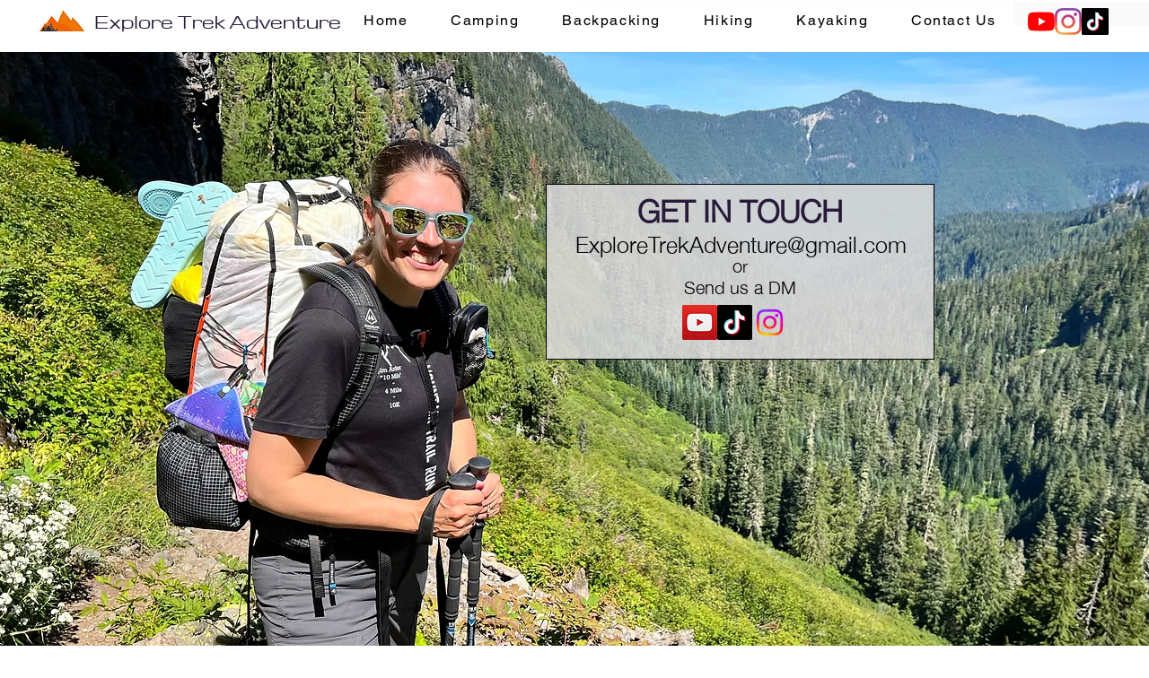

--- FILE ---
content_type: text/html; charset=UTF-8
request_url: https://www.exploretrekadventure.com/about-1
body_size: 149681
content:
<!DOCTYPE html>
<html lang="en">
<head>
  
  <!-- SEO Tags -->
  <title>About | 360° TRAVEL INSPIRATIONS</title>
  <link rel="canonical" href="https://www.exploretrekadventure.com/about-1"/>
  <meta property="og:title" content="About | 360° TRAVEL INSPIRATIONS"/>
  <meta property="og:url" content="https://www.exploretrekadventure.com/about-1"/>
  <meta property="og:site_name" content="Explore Trek"/>
  <meta property="og:type" content="website"/>
  <meta name="google-site-verification" content="3wBHKnyjM2agNekJDjoJqEGKWEIBBETt1vsylZ_56Cw"/>
  <meta name="twitter:card" content="summary_large_image"/>
  <meta name="twitter:title" content="About | 360° TRAVEL INSPIRATIONS"/>

  
  <meta charset='utf-8'>
  <meta name="viewport" content="width=device-width, initial-scale=1" id="wixDesktopViewport" />
  <meta http-equiv="X-UA-Compatible" content="IE=edge">
  <meta name="generator" content="Wix.com Website Builder"/>

  <link rel="icon" sizes="192x192" href="https://static.wixstatic.com/media/c8746f_09810184f8fc48528d351283f4da7343%7Emv2.png/v1/fill/w_192%2Ch_192%2Clg_1%2Cusm_0.66_1.00_0.01/c8746f_09810184f8fc48528d351283f4da7343%7Emv2.png" type="image/png"/>
  <link rel="shortcut icon" href="https://static.wixstatic.com/media/c8746f_09810184f8fc48528d351283f4da7343%7Emv2.png/v1/fill/w_192%2Ch_192%2Clg_1%2Cusm_0.66_1.00_0.01/c8746f_09810184f8fc48528d351283f4da7343%7Emv2.png" type="image/png"/>
  <link rel="apple-touch-icon" href="https://static.wixstatic.com/media/c8746f_09810184f8fc48528d351283f4da7343%7Emv2.png/v1/fill/w_180%2Ch_180%2Clg_1%2Cusm_0.66_1.00_0.01/c8746f_09810184f8fc48528d351283f4da7343%7Emv2.png" type="image/png"/>

  <!-- Safari Pinned Tab Icon -->
  <!-- <link rel="mask-icon" href="https://static.wixstatic.com/media/c8746f_09810184f8fc48528d351283f4da7343%7Emv2.png/v1/fill/w_192%2Ch_192%2Clg_1%2Cusm_0.66_1.00_0.01/c8746f_09810184f8fc48528d351283f4da7343%7Emv2.png"> -->

  <!-- Original trials -->
  


  <!-- Segmenter Polyfill -->
  <script>
    if (!window.Intl || !window.Intl.Segmenter) {
      (function() {
        var script = document.createElement('script');
        script.src = 'https://static.parastorage.com/unpkg/@formatjs/intl-segmenter@11.7.10/polyfill.iife.js';
        document.head.appendChild(script);
      })();
    }
  </script>

  <!-- Legacy Polyfills -->
  <script nomodule="" src="https://static.parastorage.com/unpkg/core-js-bundle@3.2.1/minified.js"></script>
  <script nomodule="" src="https://static.parastorage.com/unpkg/focus-within-polyfill@5.0.9/dist/focus-within-polyfill.js"></script>

  <!-- Performance API Polyfills -->
  <script>
  (function () {
    var noop = function noop() {};
    if ("performance" in window === false) {
      window.performance = {};
    }
    window.performance.mark = performance.mark || noop;
    window.performance.measure = performance.measure || noop;
    if ("now" in window.performance === false) {
      var nowOffset = Date.now();
      if (performance.timing && performance.timing.navigationStart) {
        nowOffset = performance.timing.navigationStart;
      }
      window.performance.now = function now() {
        return Date.now() - nowOffset;
      };
    }
  })();
  </script>

  <!-- Globals Definitions -->
  <script>
    (function () {
      var now = Date.now()
      window.initialTimestamps = {
        initialTimestamp: now,
        initialRequestTimestamp: Math.round(performance.timeOrigin ? performance.timeOrigin : now - performance.now())
      }

      window.thunderboltTag = "QA_READY"
      window.thunderboltVersion = "1.16774.0"
    })();
  </script>

  <!-- Essential Viewer Model -->
  <script type="application/json" id="wix-essential-viewer-model">{"fleetConfig":{"fleetName":"thunderbolt-seo-renderer-gradual","type":"Rollout","code":1},"mode":{"qa":false,"enableTestApi":false,"debug":false,"ssrIndicator":false,"ssrOnly":false,"siteAssetsFallback":"enable","versionIndicator":false},"componentsLibrariesTopology":[{"artifactId":"editor-elements","namespace":"wixui","url":"https:\/\/static.parastorage.com\/services\/editor-elements\/1.14838.0"},{"artifactId":"editor-elements","namespace":"dsgnsys","url":"https:\/\/static.parastorage.com\/services\/editor-elements\/1.14838.0"}],"siteFeaturesConfigs":{"sessionManager":{"isRunningInDifferentSiteContext":false}},"language":{"userLanguage":"en"},"siteAssets":{"clientTopology":{"mediaRootUrl":"https:\/\/static.wixstatic.com","staticMediaUrl":"https:\/\/static.wixstatic.com\/media","moduleRepoUrl":"https:\/\/static.parastorage.com\/unpkg","fileRepoUrl":"https:\/\/static.parastorage.com\/services","viewerAppsUrl":"https:\/\/viewer-apps.parastorage.com","viewerAssetsUrl":"https:\/\/viewer-assets.parastorage.com","siteAssetsUrl":"https:\/\/siteassets.parastorage.com","pageJsonServerUrls":["https:\/\/pages.parastorage.com","https:\/\/staticorigin.wixstatic.com","https:\/\/www.exploretrekadventure.com","https:\/\/fallback.wix.com\/wix-html-editor-pages-webapp\/page"],"pathOfTBModulesInFileRepoForFallback":"wix-thunderbolt\/dist\/"}},"siteFeatures":["accessibility","appMonitoring","assetsLoader","businessLogger","captcha","clickHandlerRegistrar","commonConfig","componentsLoader","componentsRegistry","consentPolicy","cyclicTabbing","domSelectors","dynamicPages","environmentWixCodeSdk","environment","locationWixCodeSdk","mpaNavigation","navigationManager","navigationPhases","ooi","pages","panorama","renderer","reporter","routerFetch","router","scrollRestoration","seoWixCodeSdk","seo","sessionManager","siteMembersWixCodeSdk","siteMembers","siteScrollBlocker","siteWixCodeSdk","speculationRules","ssrCache","stores","structureApi","thunderboltInitializer","tpaCommons","translations","usedPlatformApis","warmupData","windowMessageRegistrar","windowWixCodeSdk","wixCustomElementComponent","wixEmbedsApi","componentsReact","platform"],"site":{"externalBaseUrl":"https:\/\/www.exploretrekadventure.com","isSEO":true},"media":{"staticMediaUrl":"https:\/\/static.wixstatic.com\/media","mediaRootUrl":"https:\/\/static.wixstatic.com\/","staticVideoUrl":"https:\/\/video.wixstatic.com\/"},"requestUrl":"https:\/\/www.exploretrekadventure.com\/about-1","rollout":{"siteAssetsVersionsRollout":false,"isDACRollout":0,"isTBRollout":true},"commonConfig":{"brand":"wix","host":"VIEWER","bsi":"","consentPolicy":{},"consentPolicyHeader":{},"siteRevision":"2621","renderingFlow":"NONE","language":"en","locale":"en-us"},"interactionSampleRatio":0.01,"dynamicModelUrl":"https:\/\/www.exploretrekadventure.com\/_api\/v2\/dynamicmodel","accessTokensUrl":"https:\/\/www.exploretrekadventure.com\/_api\/v1\/access-tokens","isExcludedFromSecurityExperiments":false,"experiments":{"specs.thunderbolt.hardenFetchAndXHR":true,"specs.thunderbolt.securityExperiments":true}}</script>
  <script>window.viewerModel = JSON.parse(document.getElementById('wix-essential-viewer-model').textContent)</script>

  <script>
    window.commonConfig = viewerModel.commonConfig
  </script>

  
  <!-- BEGIN handleAccessTokens bundle -->

  <script data-url="https://static.parastorage.com/services/wix-thunderbolt/dist/handleAccessTokens.inline.4f2f9a53.bundle.min.js">(()=>{"use strict";function e(e){let{context:o,property:r,value:n,enumerable:i=!0}=e,c=e.get,l=e.set;if(!r||void 0===n&&!c&&!l)return new Error("property and value are required");let a=o||globalThis,s=a?.[r],u={};if(void 0!==n)u.value=n;else{if(c){let e=t(c);e&&(u.get=e)}if(l){let e=t(l);e&&(u.set=e)}}let p={...u,enumerable:i||!1,configurable:!1};void 0!==n&&(p.writable=!1);try{Object.defineProperty(a,r,p)}catch(e){return e instanceof TypeError?s:e}return s}function t(e,t){return"function"==typeof e?e:!0===e?.async&&"function"==typeof e.func?t?async function(t){return e.func(t)}:async function(){return e.func()}:"function"==typeof e?.func?e.func:void 0}try{e({property:"strictDefine",value:e})}catch{}try{e({property:"defineStrictObject",value:r})}catch{}try{e({property:"defineStrictMethod",value:n})}catch{}var o=["toString","toLocaleString","valueOf","constructor","prototype"];function r(t){let{context:n,property:c,propertiesToExclude:l=[],skipPrototype:a=!1,hardenPrototypePropertiesToExclude:s=[]}=t;if(!c)return new Error("property is required");let u=(n||globalThis)[c],p={},f=i(n,c);u&&("object"==typeof u||"function"==typeof u)&&Reflect.ownKeys(u).forEach(t=>{if(!l.includes(t)&&!o.includes(t)){let o=i(u,t);if(o&&(o.writable||o.configurable)){let{value:r,get:n,set:i,enumerable:c=!1}=o,l={};void 0!==r?l.value=r:n?l.get=n:i&&(l.set=i);try{let o=e({context:u,property:t,...l,enumerable:c});p[t]=o}catch(e){if(!(e instanceof TypeError))throw e;try{p[t]=o.value||o.get||o.set}catch{}}}}});let d={originalObject:u,originalProperties:p};if(!a&&void 0!==u?.prototype){let e=r({context:u,property:"prototype",propertiesToExclude:s,skipPrototype:!0});e instanceof Error||(d.originalPrototype=e?.originalObject,d.originalPrototypeProperties=e?.originalProperties)}return e({context:n,property:c,value:u,enumerable:f?.enumerable}),d}function n(t,o){let r=(o||globalThis)[t],n=i(o||globalThis,t);return r&&n&&(n.writable||n.configurable)?(Object.freeze(r),e({context:globalThis,property:t,value:r})):r}function i(e,t){if(e&&t)try{return Reflect.getOwnPropertyDescriptor(e,t)}catch{return}}function c(e){if("string"!=typeof e)return e;try{return decodeURIComponent(e).toLowerCase().trim()}catch{return e.toLowerCase().trim()}}function l(e,t){let o="";if("string"==typeof e)o=e.split("=")[0]?.trim()||"";else{if(!e||"string"!=typeof e.name)return!1;o=e.name}return t.has(c(o)||"")}function a(e,t){let o;return o="string"==typeof e?e.split(";").map(e=>e.trim()).filter(e=>e.length>0):e||[],o.filter(e=>!l(e,t))}var s=null;function u(){return null===s&&(s=typeof Document>"u"?void 0:Object.getOwnPropertyDescriptor(Document.prototype,"cookie")),s}function p(t,o){if(!globalThis?.cookieStore)return;let r=globalThis.cookieStore.get.bind(globalThis.cookieStore),n=globalThis.cookieStore.getAll.bind(globalThis.cookieStore),i=globalThis.cookieStore.set.bind(globalThis.cookieStore),c=globalThis.cookieStore.delete.bind(globalThis.cookieStore);return e({context:globalThis.CookieStore.prototype,property:"get",value:async function(e){return l(("string"==typeof e?e:e.name)||"",t)?null:r.call(this,e)},enumerable:!0}),e({context:globalThis.CookieStore.prototype,property:"getAll",value:async function(){return a(await n.apply(this,Array.from(arguments)),t)},enumerable:!0}),e({context:globalThis.CookieStore.prototype,property:"set",value:async function(){let e=Array.from(arguments);if(!l(1===e.length?e[0].name:e[0],t))return i.apply(this,e);o&&console.warn(o)},enumerable:!0}),e({context:globalThis.CookieStore.prototype,property:"delete",value:async function(){let e=Array.from(arguments);if(!l(1===e.length?e[0].name:e[0],t))return c.apply(this,e)},enumerable:!0}),e({context:globalThis.cookieStore,property:"prototype",value:globalThis.CookieStore.prototype,enumerable:!1}),e({context:globalThis,property:"cookieStore",value:globalThis.cookieStore,enumerable:!0}),{get:r,getAll:n,set:i,delete:c}}var f=["TextEncoder","TextDecoder","XMLHttpRequestEventTarget","EventTarget","URL","JSON","Reflect","Object","Array","Map","Set","WeakMap","WeakSet","Promise","Symbol","Error"],d=["addEventListener","removeEventListener","dispatchEvent","encodeURI","encodeURIComponent","decodeURI","decodeURIComponent"];const y=(e,t)=>{try{const o=t?t.get.call(document):document.cookie;return o.split(";").map(e=>e.trim()).filter(t=>t?.startsWith(e))[0]?.split("=")[1]}catch(e){return""}},g=(e="",t="",o="/")=>`${e}=; ${t?`domain=${t};`:""} max-age=0; path=${o}; expires=Thu, 01 Jan 1970 00:00:01 GMT`;function m(){(function(){if("undefined"!=typeof window){const e=performance.getEntriesByType("navigation")[0];return"back_forward"===(e?.type||"")}return!1})()&&function(){const{counter:e}=function(){const e=b("getItem");if(e){const[t,o]=e.split("-"),r=o?parseInt(o,10):0;if(r>=3){const e=t?Number(t):0;if(Date.now()-e>6e4)return{counter:0}}return{counter:r}}return{counter:0}}();e<3?(!function(e=1){b("setItem",`${Date.now()}-${e}`)}(e+1),window.location.reload()):console.error("ATS: Max reload attempts reached")}()}function b(e,t){try{return sessionStorage[e]("reload",t||"")}catch(e){console.error("ATS: Error calling sessionStorage:",e)}}const h="client-session-bind",v="sec-fetch-unsupported",{experiments:w}=window.viewerModel,T=[h,"client-binding",v,"svSession","smSession","server-session-bind","wixSession2","wixSession3"].map(e=>e.toLowerCase()),{cookie:S}=function(t,o){let r=new Set(t);return e({context:document,property:"cookie",set:{func:e=>function(e,t,o,r){let n=u(),i=c(t.split(";")[0]||"")||"";[...o].every(e=>!i.startsWith(e.toLowerCase()))&&n?.set?n.set.call(e,t):r&&console.warn(r)}(document,e,r,o)},get:{func:()=>function(e,t){let o=u();if(!o?.get)throw new Error("Cookie descriptor or getter not available");return a(o.get.call(e),t).join("; ")}(document,r)},enumerable:!0}),{cookieStore:p(r,o),cookie:u()}}(T),k="tbReady",x="security_overrideGlobals",{experiments:E,siteFeaturesConfigs:C,accessTokensUrl:P}=window.viewerModel,R=P,M={},O=(()=>{const e=y(h,S);if(w["specs.thunderbolt.browserCacheReload"]){y(v,S)||e?b("removeItem"):m()}return(()=>{const e=g(h),t=g(h,location.hostname);S.set.call(document,e),S.set.call(document,t)})(),e})();O&&(M["client-binding"]=O);const D=fetch;addEventListener(k,function e(t){const{logger:o}=t.detail;try{window.tb.init({fetch:D,fetchHeaders:M})}catch(e){const t=new Error("TB003");o.meter(`${x}_${t.message}`,{paramsOverrides:{errorType:x,eventString:t.message}}),window?.viewerModel?.mode.debug&&console.error(e)}finally{removeEventListener(k,e)}}),E["specs.thunderbolt.hardenFetchAndXHR"]||(window.fetchDynamicModel=()=>C.sessionManager.isRunningInDifferentSiteContext?Promise.resolve({}):fetch(R,{credentials:"same-origin",headers:M}).then(function(e){if(!e.ok)throw new Error(`[${e.status}]${e.statusText}`);return e.json()}),window.dynamicModelPromise=window.fetchDynamicModel())})();
//# sourceMappingURL=https://static.parastorage.com/services/wix-thunderbolt/dist/handleAccessTokens.inline.4f2f9a53.bundle.min.js.map</script>

<!-- END handleAccessTokens bundle -->

<!-- BEGIN overrideGlobals bundle -->

<script data-url="https://static.parastorage.com/services/wix-thunderbolt/dist/overrideGlobals.inline.ec13bfcf.bundle.min.js">(()=>{"use strict";function e(e){let{context:r,property:o,value:n,enumerable:i=!0}=e,c=e.get,a=e.set;if(!o||void 0===n&&!c&&!a)return new Error("property and value are required");let l=r||globalThis,u=l?.[o],s={};if(void 0!==n)s.value=n;else{if(c){let e=t(c);e&&(s.get=e)}if(a){let e=t(a);e&&(s.set=e)}}let p={...s,enumerable:i||!1,configurable:!1};void 0!==n&&(p.writable=!1);try{Object.defineProperty(l,o,p)}catch(e){return e instanceof TypeError?u:e}return u}function t(e,t){return"function"==typeof e?e:!0===e?.async&&"function"==typeof e.func?t?async function(t){return e.func(t)}:async function(){return e.func()}:"function"==typeof e?.func?e.func:void 0}try{e({property:"strictDefine",value:e})}catch{}try{e({property:"defineStrictObject",value:o})}catch{}try{e({property:"defineStrictMethod",value:n})}catch{}var r=["toString","toLocaleString","valueOf","constructor","prototype"];function o(t){let{context:n,property:c,propertiesToExclude:a=[],skipPrototype:l=!1,hardenPrototypePropertiesToExclude:u=[]}=t;if(!c)return new Error("property is required");let s=(n||globalThis)[c],p={},f=i(n,c);s&&("object"==typeof s||"function"==typeof s)&&Reflect.ownKeys(s).forEach(t=>{if(!a.includes(t)&&!r.includes(t)){let r=i(s,t);if(r&&(r.writable||r.configurable)){let{value:o,get:n,set:i,enumerable:c=!1}=r,a={};void 0!==o?a.value=o:n?a.get=n:i&&(a.set=i);try{let r=e({context:s,property:t,...a,enumerable:c});p[t]=r}catch(e){if(!(e instanceof TypeError))throw e;try{p[t]=r.value||r.get||r.set}catch{}}}}});let d={originalObject:s,originalProperties:p};if(!l&&void 0!==s?.prototype){let e=o({context:s,property:"prototype",propertiesToExclude:u,skipPrototype:!0});e instanceof Error||(d.originalPrototype=e?.originalObject,d.originalPrototypeProperties=e?.originalProperties)}return e({context:n,property:c,value:s,enumerable:f?.enumerable}),d}function n(t,r){let o=(r||globalThis)[t],n=i(r||globalThis,t);return o&&n&&(n.writable||n.configurable)?(Object.freeze(o),e({context:globalThis,property:t,value:o})):o}function i(e,t){if(e&&t)try{return Reflect.getOwnPropertyDescriptor(e,t)}catch{return}}function c(e){if("string"!=typeof e)return e;try{return decodeURIComponent(e).toLowerCase().trim()}catch{return e.toLowerCase().trim()}}function a(e,t){return e instanceof Headers?e.forEach((r,o)=>{l(o,t)||e.delete(o)}):Object.keys(e).forEach(r=>{l(r,t)||delete e[r]}),e}function l(e,t){return!t.has(c(e)||"")}function u(e,t){let r=!0,o=function(e){let t,r;if(globalThis.Request&&e instanceof Request)t=e.url;else{if("function"!=typeof e?.toString)throw new Error("Unsupported type for url");t=e.toString()}try{return new URL(t).pathname}catch{return r=t.replace(/#.+/gi,"").split("?").shift(),r.startsWith("/")?r:`/${r}`}}(e),n=c(o);return n&&t.some(e=>n.includes(e))&&(r=!1),r}function s(t,r,o){let n=fetch,i=XMLHttpRequest,c=new Set(r);function s(){let e=new i,r=e.open,n=e.setRequestHeader;return e.open=function(){let n=Array.from(arguments),i=n[1];if(n.length<2||u(i,t))return r.apply(e,n);throw new Error(o||`Request not allowed for path ${i}`)},e.setRequestHeader=function(t,r){l(decodeURIComponent(t),c)&&n.call(e,t,r)},e}return e({property:"fetch",value:function(){let e=function(e,t){return globalThis.Request&&e[0]instanceof Request&&e[0]?.headers?a(e[0].headers,t):e[1]?.headers&&a(e[1].headers,t),e}(arguments,c);return u(arguments[0],t)?n.apply(globalThis,Array.from(e)):new Promise((e,t)=>{t(new Error(o||`Request not allowed for path ${arguments[0]}`))})},enumerable:!0}),e({property:"XMLHttpRequest",value:s,enumerable:!0}),Object.keys(i).forEach(e=>{s[e]=i[e]}),{fetch:n,XMLHttpRequest:i}}var p=["TextEncoder","TextDecoder","XMLHttpRequestEventTarget","EventTarget","URL","JSON","Reflect","Object","Array","Map","Set","WeakMap","WeakSet","Promise","Symbol","Error"],f=["addEventListener","removeEventListener","dispatchEvent","encodeURI","encodeURIComponent","decodeURI","decodeURIComponent"];const d=function(){let t=globalThis.open,r=document.open;function o(e,r,o){let n="string"!=typeof e,i=t.call(window,e,r,o);return n||e&&function(e){return e.startsWith("//")&&/(?:[a-z0-9](?:[a-z0-9-]{0,61}[a-z0-9])?\.)+[a-z0-9][a-z0-9-]{0,61}[a-z0-9]/g.test(`${location.protocol}:${e}`)&&(e=`${location.protocol}${e}`),!e.startsWith("http")||new URL(e).hostname===location.hostname}(e)?{}:i}return e({property:"open",value:o,context:globalThis,enumerable:!0}),e({property:"open",value:function(e,t,n){return e?o(e,t,n):r.call(document,e||"",t||"",n||"")},context:document,enumerable:!0}),{open:t,documentOpen:r}},y=function(){let t=document.createElement,r=Element.prototype.setAttribute,o=Element.prototype.setAttributeNS;return e({property:"createElement",context:document,value:function(n,i){let a=t.call(document,n,i);if("iframe"===c(n)){e({property:"srcdoc",context:a,get:()=>"",set:()=>{console.warn("`srcdoc` is not allowed in iframe elements.")}});let t=function(e,t){"srcdoc"!==e.toLowerCase()?r.call(a,e,t):console.warn("`srcdoc` attribute is not allowed to be set.")},n=function(e,t,r){"srcdoc"!==t.toLowerCase()?o.call(a,e,t,r):console.warn("`srcdoc` attribute is not allowed to be set.")};a.setAttribute=t,a.setAttributeNS=n}return a},enumerable:!0}),{createElement:t,setAttribute:r,setAttributeNS:o}},m=["client-binding"],b=["/_api/v1/access-tokens","/_api/v2/dynamicmodel","/_api/one-app-session-web/v3/businesses"],h=function(){let t=setTimeout,r=setInterval;return o("setTimeout",0,globalThis),o("setInterval",0,globalThis),{setTimeout:t,setInterval:r};function o(t,r,o){let n=o||globalThis,i=n[t];if(!i||"function"!=typeof i)throw new Error(`Function ${t} not found or is not a function`);e({property:t,value:function(){let e=Array.from(arguments);if("string"!=typeof e[r])return i.apply(n,e);console.warn(`Calling ${t} with a String Argument at index ${r} is not allowed`)},context:o,enumerable:!0})}},v=function(){if(navigator&&"serviceWorker"in navigator){let t=navigator.serviceWorker.register;return e({context:navigator.serviceWorker,property:"register",value:function(){console.log("Service worker registration is not allowed")},enumerable:!0}),{register:t}}return{}};performance.mark("overrideGlobals started");const{isExcludedFromSecurityExperiments:g,experiments:w}=window.viewerModel,E=!g&&w["specs.thunderbolt.securityExperiments"];try{d(),E&&y(),w["specs.thunderbolt.hardenFetchAndXHR"]&&E&&s(b,m),v(),(e=>{let t=[],r=[];r=r.concat(["TextEncoder","TextDecoder"]),e&&(r=r.concat(["XMLHttpRequestEventTarget","EventTarget"])),r=r.concat(["URL","JSON"]),e&&(t=t.concat(["addEventListener","removeEventListener"])),t=t.concat(["encodeURI","encodeURIComponent","decodeURI","decodeURIComponent"]),r=r.concat(["String","Number"]),e&&r.push("Object"),r=r.concat(["Reflect"]),t.forEach(e=>{n(e),["addEventListener","removeEventListener"].includes(e)&&n(e,document)}),r.forEach(e=>{o({property:e})})})(E),E&&h()}catch(e){window?.viewerModel?.mode.debug&&console.error(e);const t=new Error("TB006");window.fedops?.reportError(t,"security_overrideGlobals"),window.Sentry?window.Sentry.captureException(t):globalThis.defineStrictProperty("sentryBuffer",[t],window,!1)}performance.mark("overrideGlobals ended")})();
//# sourceMappingURL=https://static.parastorage.com/services/wix-thunderbolt/dist/overrideGlobals.inline.ec13bfcf.bundle.min.js.map</script>

<!-- END overrideGlobals bundle -->


  
  <script>
    window.commonConfig = viewerModel.commonConfig

	
  </script>

  <!-- Initial CSS -->
  <style data-url="https://static.parastorage.com/services/wix-thunderbolt/dist/main.347af09f.min.css">@keyframes slide-horizontal-new{0%{transform:translateX(100%)}}@keyframes slide-horizontal-old{80%{opacity:1}to{opacity:0;transform:translateX(-100%)}}@keyframes slide-vertical-new{0%{transform:translateY(-100%)}}@keyframes slide-vertical-old{80%{opacity:1}to{opacity:0;transform:translateY(100%)}}@keyframes out-in-new{0%{opacity:0}}@keyframes out-in-old{to{opacity:0}}:root:active-view-transition{view-transition-name:none}::view-transition{pointer-events:none}:root:active-view-transition::view-transition-new(page-group),:root:active-view-transition::view-transition-old(page-group){animation-duration:.6s;cursor:wait;pointer-events:all}:root:active-view-transition-type(SlideHorizontal)::view-transition-old(page-group){animation:slide-horizontal-old .6s cubic-bezier(.83,0,.17,1) forwards;mix-blend-mode:normal}:root:active-view-transition-type(SlideHorizontal)::view-transition-new(page-group){animation:slide-horizontal-new .6s cubic-bezier(.83,0,.17,1) backwards;mix-blend-mode:normal}:root:active-view-transition-type(SlideVertical)::view-transition-old(page-group){animation:slide-vertical-old .6s cubic-bezier(.83,0,.17,1) forwards;mix-blend-mode:normal}:root:active-view-transition-type(SlideVertical)::view-transition-new(page-group){animation:slide-vertical-new .6s cubic-bezier(.83,0,.17,1) backwards;mix-blend-mode:normal}:root:active-view-transition-type(OutIn)::view-transition-old(page-group){animation:out-in-old .35s cubic-bezier(.22,1,.36,1) forwards}:root:active-view-transition-type(OutIn)::view-transition-new(page-group){animation:out-in-new .35s cubic-bezier(.64,0,.78,0) .35s backwards}@media(prefers-reduced-motion:reduce){::view-transition-group(*),::view-transition-new(*),::view-transition-old(*){animation:none!important}}body,html{background:transparent;border:0;margin:0;outline:0;padding:0;vertical-align:baseline}body{--scrollbar-width:0px;font-family:Arial,Helvetica,sans-serif;font-size:10px}body,html{height:100%}body{overflow-x:auto;overflow-y:scroll}body:not(.responsive) #site-root{min-width:var(--site-width);width:100%}body:not([data-js-loaded]) [data-hide-prejs]{visibility:hidden}interact-element{display:contents}#SITE_CONTAINER{position:relative}:root{--one-unit:1vw;--section-max-width:9999px;--spx-stopper-max:9999px;--spx-stopper-min:0px;--browser-zoom:1}@supports(-webkit-appearance:none) and (stroke-color:transparent){:root{--safari-sticky-fix:opacity;--experimental-safari-sticky-fix:translateZ(0)}}@supports(container-type:inline-size){:root{--one-unit:1cqw}}[id^=oldHoverBox-]{mix-blend-mode:plus-lighter;transition:opacity .5s ease,visibility .5s ease}[data-mesh-id$=inlineContent-gridContainer]:has(>[id^=oldHoverBox-]){isolation:isolate}</style>
<style data-url="https://static.parastorage.com/services/wix-thunderbolt/dist/main.renderer.9cb0985f.min.css">a,abbr,acronym,address,applet,b,big,blockquote,button,caption,center,cite,code,dd,del,dfn,div,dl,dt,em,fieldset,font,footer,form,h1,h2,h3,h4,h5,h6,header,i,iframe,img,ins,kbd,label,legend,li,nav,object,ol,p,pre,q,s,samp,section,small,span,strike,strong,sub,sup,table,tbody,td,tfoot,th,thead,title,tr,tt,u,ul,var{background:transparent;border:0;margin:0;outline:0;padding:0;vertical-align:baseline}input,select,textarea{box-sizing:border-box;font-family:Helvetica,Arial,sans-serif}ol,ul{list-style:none}blockquote,q{quotes:none}ins{text-decoration:none}del{text-decoration:line-through}table{border-collapse:collapse;border-spacing:0}a{cursor:pointer;text-decoration:none}.testStyles{overflow-y:hidden}.reset-button{-webkit-appearance:none;background:none;border:0;color:inherit;font:inherit;line-height:normal;outline:0;overflow:visible;padding:0;-webkit-user-select:none;-moz-user-select:none;-ms-user-select:none}:focus{outline:none}body.device-mobile-optimized:not(.disable-site-overflow){overflow-x:hidden;overflow-y:scroll}body.device-mobile-optimized:not(.responsive) #SITE_CONTAINER{margin-left:auto;margin-right:auto;overflow-x:visible;position:relative;width:320px}body.device-mobile-optimized:not(.responsive):not(.blockSiteScrolling) #SITE_CONTAINER{margin-top:0}body.device-mobile-optimized>*{max-width:100%!important}body.device-mobile-optimized #site-root{overflow-x:hidden;overflow-y:hidden}@supports(overflow:clip){body.device-mobile-optimized #site-root{overflow-x:clip;overflow-y:clip}}body.device-mobile-non-optimized #SITE_CONTAINER #site-root{overflow-x:clip;overflow-y:clip}body.device-mobile-non-optimized.fullScreenMode{background-color:#5f6360}body.device-mobile-non-optimized.fullScreenMode #MOBILE_ACTIONS_MENU,body.device-mobile-non-optimized.fullScreenMode #SITE_BACKGROUND,body.device-mobile-non-optimized.fullScreenMode #site-root,body.fullScreenMode #WIX_ADS{visibility:hidden}body.fullScreenMode{overflow-x:hidden!important;overflow-y:hidden!important}body.fullScreenMode.device-mobile-optimized #TINY_MENU{opacity:0;pointer-events:none}body.fullScreenMode-scrollable.device-mobile-optimized{overflow-x:hidden!important;overflow-y:auto!important}body.fullScreenMode-scrollable.device-mobile-optimized #masterPage,body.fullScreenMode-scrollable.device-mobile-optimized #site-root{overflow-x:hidden!important;overflow-y:hidden!important}body.fullScreenMode-scrollable.device-mobile-optimized #SITE_BACKGROUND,body.fullScreenMode-scrollable.device-mobile-optimized #masterPage{height:auto!important}body.fullScreenMode-scrollable.device-mobile-optimized #masterPage.mesh-layout{height:0!important}body.blockSiteScrolling,body.siteScrollingBlocked{position:fixed;width:100%}body.blockSiteScrolling #SITE_CONTAINER{margin-top:calc(var(--blocked-site-scroll-margin-top)*-1)}#site-root{margin:0 auto;min-height:100%;position:relative;top:var(--wix-ads-height)}#site-root img:not([src]){visibility:hidden}#site-root svg img:not([src]){visibility:visible}.auto-generated-link{color:inherit}#SCROLL_TO_BOTTOM,#SCROLL_TO_TOP{height:0}.has-click-trigger{cursor:pointer}.fullScreenOverlay{bottom:0;display:flex;justify-content:center;left:0;overflow-y:hidden;position:fixed;right:0;top:-60px;z-index:1005}.fullScreenOverlay>.fullScreenOverlayContent{bottom:0;left:0;margin:0 auto;overflow:hidden;position:absolute;right:0;top:60px;transform:translateZ(0)}[data-mesh-id$=centeredContent],[data-mesh-id$=form],[data-mesh-id$=inlineContent]{pointer-events:none;position:relative}[data-mesh-id$=-gridWrapper],[data-mesh-id$=-rotated-wrapper]{pointer-events:none}[data-mesh-id$=-gridContainer]>*,[data-mesh-id$=-rotated-wrapper]>*,[data-mesh-id$=inlineContent]>:not([data-mesh-id$=-gridContainer]){pointer-events:auto}.device-mobile-optimized #masterPage.mesh-layout #SOSP_CONTAINER_CUSTOM_ID{grid-area:2/1/3/2;-ms-grid-row:2;position:relative}#masterPage.mesh-layout{-ms-grid-rows:max-content max-content min-content max-content;-ms-grid-columns:100%;align-items:start;display:-ms-grid;display:grid;grid-template-columns:100%;grid-template-rows:max-content max-content min-content max-content;justify-content:stretch}#masterPage.mesh-layout #PAGES_CONTAINER,#masterPage.mesh-layout #SITE_FOOTER-placeholder,#masterPage.mesh-layout #SITE_FOOTER_WRAPPER,#masterPage.mesh-layout #SITE_HEADER-placeholder,#masterPage.mesh-layout #SITE_HEADER_WRAPPER,#masterPage.mesh-layout #SOSP_CONTAINER_CUSTOM_ID[data-state~=mobileView],#masterPage.mesh-layout #soapAfterPagesContainer,#masterPage.mesh-layout #soapBeforePagesContainer{-ms-grid-row-align:start;-ms-grid-column-align:start;-ms-grid-column:1}#masterPage.mesh-layout #SITE_HEADER-placeholder,#masterPage.mesh-layout #SITE_HEADER_WRAPPER{grid-area:1/1/2/2;-ms-grid-row:1}#masterPage.mesh-layout #PAGES_CONTAINER,#masterPage.mesh-layout #soapAfterPagesContainer,#masterPage.mesh-layout #soapBeforePagesContainer{grid-area:3/1/4/2;-ms-grid-row:3}#masterPage.mesh-layout #soapAfterPagesContainer,#masterPage.mesh-layout #soapBeforePagesContainer{width:100%}#masterPage.mesh-layout #PAGES_CONTAINER{align-self:stretch}#masterPage.mesh-layout main#PAGES_CONTAINER{display:block}#masterPage.mesh-layout #SITE_FOOTER-placeholder,#masterPage.mesh-layout #SITE_FOOTER_WRAPPER{grid-area:4/1/5/2;-ms-grid-row:4}#masterPage.mesh-layout #SITE_PAGES,#masterPage.mesh-layout [data-mesh-id=PAGES_CONTAINERcenteredContent],#masterPage.mesh-layout [data-mesh-id=PAGES_CONTAINERinlineContent]{height:100%}#masterPage.mesh-layout.desktop>*{width:100%}#masterPage.mesh-layout #PAGES_CONTAINER,#masterPage.mesh-layout #SITE_FOOTER,#masterPage.mesh-layout #SITE_FOOTER_WRAPPER,#masterPage.mesh-layout #SITE_HEADER,#masterPage.mesh-layout #SITE_HEADER_WRAPPER,#masterPage.mesh-layout #SITE_PAGES,#masterPage.mesh-layout #masterPageinlineContent{position:relative}#masterPage.mesh-layout #SITE_HEADER{grid-area:1/1/2/2}#masterPage.mesh-layout #SITE_FOOTER{grid-area:4/1/5/2}#masterPage.mesh-layout.overflow-x-clip #SITE_FOOTER,#masterPage.mesh-layout.overflow-x-clip #SITE_HEADER{overflow-x:clip}[data-z-counter]{z-index:0}[data-z-counter="0"]{z-index:auto}.wixSiteProperties{-webkit-font-smoothing:antialiased;-moz-osx-font-smoothing:grayscale}:root{--wst-button-color-fill-primary:rgb(var(--color_48));--wst-button-color-border-primary:rgb(var(--color_49));--wst-button-color-text-primary:rgb(var(--color_50));--wst-button-color-fill-primary-hover:rgb(var(--color_51));--wst-button-color-border-primary-hover:rgb(var(--color_52));--wst-button-color-text-primary-hover:rgb(var(--color_53));--wst-button-color-fill-primary-disabled:rgb(var(--color_54));--wst-button-color-border-primary-disabled:rgb(var(--color_55));--wst-button-color-text-primary-disabled:rgb(var(--color_56));--wst-button-color-fill-secondary:rgb(var(--color_57));--wst-button-color-border-secondary:rgb(var(--color_58));--wst-button-color-text-secondary:rgb(var(--color_59));--wst-button-color-fill-secondary-hover:rgb(var(--color_60));--wst-button-color-border-secondary-hover:rgb(var(--color_61));--wst-button-color-text-secondary-hover:rgb(var(--color_62));--wst-button-color-fill-secondary-disabled:rgb(var(--color_63));--wst-button-color-border-secondary-disabled:rgb(var(--color_64));--wst-button-color-text-secondary-disabled:rgb(var(--color_65));--wst-color-fill-base-1:rgb(var(--color_36));--wst-color-fill-base-2:rgb(var(--color_37));--wst-color-fill-base-shade-1:rgb(var(--color_38));--wst-color-fill-base-shade-2:rgb(var(--color_39));--wst-color-fill-base-shade-3:rgb(var(--color_40));--wst-color-fill-accent-1:rgb(var(--color_41));--wst-color-fill-accent-2:rgb(var(--color_42));--wst-color-fill-accent-3:rgb(var(--color_43));--wst-color-fill-accent-4:rgb(var(--color_44));--wst-color-fill-background-primary:rgb(var(--color_11));--wst-color-fill-background-secondary:rgb(var(--color_12));--wst-color-text-primary:rgb(var(--color_15));--wst-color-text-secondary:rgb(var(--color_14));--wst-color-action:rgb(var(--color_18));--wst-color-disabled:rgb(var(--color_39));--wst-color-title:rgb(var(--color_45));--wst-color-subtitle:rgb(var(--color_46));--wst-color-line:rgb(var(--color_47));--wst-font-style-h2:var(--font_2);--wst-font-style-h3:var(--font_3);--wst-font-style-h4:var(--font_4);--wst-font-style-h5:var(--font_5);--wst-font-style-h6:var(--font_6);--wst-font-style-body-large:var(--font_7);--wst-font-style-body-medium:var(--font_8);--wst-font-style-body-small:var(--font_9);--wst-font-style-body-x-small:var(--font_10);--wst-color-custom-1:rgb(var(--color_13));--wst-color-custom-2:rgb(var(--color_16));--wst-color-custom-3:rgb(var(--color_17));--wst-color-custom-4:rgb(var(--color_19));--wst-color-custom-5:rgb(var(--color_20));--wst-color-custom-6:rgb(var(--color_21));--wst-color-custom-7:rgb(var(--color_22));--wst-color-custom-8:rgb(var(--color_23));--wst-color-custom-9:rgb(var(--color_24));--wst-color-custom-10:rgb(var(--color_25));--wst-color-custom-11:rgb(var(--color_26));--wst-color-custom-12:rgb(var(--color_27));--wst-color-custom-13:rgb(var(--color_28));--wst-color-custom-14:rgb(var(--color_29));--wst-color-custom-15:rgb(var(--color_30));--wst-color-custom-16:rgb(var(--color_31));--wst-color-custom-17:rgb(var(--color_32));--wst-color-custom-18:rgb(var(--color_33));--wst-color-custom-19:rgb(var(--color_34));--wst-color-custom-20:rgb(var(--color_35))}.wix-presets-wrapper{display:contents}</style>

  <meta name="format-detection" content="telephone=no">
  <meta name="skype_toolbar" content="skype_toolbar_parser_compatible">
  
  

  

  

  <!-- head performance data start -->
  
  <!-- head performance data end -->
  

    


    
<style data-href="https://static.parastorage.com/services/editor-elements-library/dist/thunderbolt/rb_wixui.thunderbolt_bootstrap.a1b00b19.min.css">.cwL6XW{cursor:pointer}.sNF2R0{opacity:0}.hLoBV3{transition:opacity var(--transition-duration) cubic-bezier(.37,0,.63,1)}.Rdf41z,.hLoBV3{opacity:1}.ftlZWo{transition:opacity var(--transition-duration) cubic-bezier(.37,0,.63,1)}.ATGlOr,.ftlZWo{opacity:0}.KQSXD0{transition:opacity var(--transition-duration) cubic-bezier(.64,0,.78,0)}.KQSXD0,.pagQKE{opacity:1}._6zG5H{opacity:0;transition:opacity var(--transition-duration) cubic-bezier(.22,1,.36,1)}.BB49uC{transform:translateX(100%)}.j9xE1V{transition:transform var(--transition-duration) cubic-bezier(.87,0,.13,1)}.ICs7Rs,.j9xE1V{transform:translateX(0)}.DxijZJ{transition:transform var(--transition-duration) cubic-bezier(.87,0,.13,1)}.B5kjYq,.DxijZJ{transform:translateX(-100%)}.cJijIV{transition:transform var(--transition-duration) cubic-bezier(.87,0,.13,1)}.cJijIV,.hOxaWM{transform:translateX(0)}.T9p3fN{transform:translateX(100%);transition:transform var(--transition-duration) cubic-bezier(.87,0,.13,1)}.qDxYJm{transform:translateY(100%)}.aA9V0P{transition:transform var(--transition-duration) cubic-bezier(.87,0,.13,1)}.YPXPAS,.aA9V0P{transform:translateY(0)}.Xf2zsA{transition:transform var(--transition-duration) cubic-bezier(.87,0,.13,1)}.Xf2zsA,.y7Kt7s{transform:translateY(-100%)}.EeUgMu{transition:transform var(--transition-duration) cubic-bezier(.87,0,.13,1)}.EeUgMu,.fdHrtm{transform:translateY(0)}.WIFaG4{transform:translateY(100%);transition:transform var(--transition-duration) cubic-bezier(.87,0,.13,1)}body:not(.responsive) .JsJXaX{overflow-x:clip}:root:active-view-transition .JsJXaX{view-transition-name:page-group}.AnQkDU{display:grid;grid-template-columns:1fr;grid-template-rows:1fr;height:100%}.AnQkDU>div{align-self:stretch!important;grid-area:1/1/2/2;justify-self:stretch!important}.StylableButton2545352419__root{-archetype:box;border:none;box-sizing:border-box;cursor:pointer;display:block;height:100%;min-height:10px;min-width:10px;padding:0;touch-action:manipulation;width:100%}.StylableButton2545352419__root[disabled]{pointer-events:none}.StylableButton2545352419__root:not(:hover):not([disabled]).StylableButton2545352419--hasBackgroundColor{background-color:var(--corvid-background-color)!important}.StylableButton2545352419__root:hover:not([disabled]).StylableButton2545352419--hasHoverBackgroundColor{background-color:var(--corvid-hover-background-color)!important}.StylableButton2545352419__root:not(:hover)[disabled].StylableButton2545352419--hasDisabledBackgroundColor{background-color:var(--corvid-disabled-background-color)!important}.StylableButton2545352419__root:not(:hover):not([disabled]).StylableButton2545352419--hasBorderColor{border-color:var(--corvid-border-color)!important}.StylableButton2545352419__root:hover:not([disabled]).StylableButton2545352419--hasHoverBorderColor{border-color:var(--corvid-hover-border-color)!important}.StylableButton2545352419__root:not(:hover)[disabled].StylableButton2545352419--hasDisabledBorderColor{border-color:var(--corvid-disabled-border-color)!important}.StylableButton2545352419__root.StylableButton2545352419--hasBorderRadius{border-radius:var(--corvid-border-radius)!important}.StylableButton2545352419__root.StylableButton2545352419--hasBorderWidth{border-width:var(--corvid-border-width)!important}.StylableButton2545352419__root:not(:hover):not([disabled]).StylableButton2545352419--hasColor,.StylableButton2545352419__root:not(:hover):not([disabled]).StylableButton2545352419--hasColor .StylableButton2545352419__label{color:var(--corvid-color)!important}.StylableButton2545352419__root:hover:not([disabled]).StylableButton2545352419--hasHoverColor,.StylableButton2545352419__root:hover:not([disabled]).StylableButton2545352419--hasHoverColor .StylableButton2545352419__label{color:var(--corvid-hover-color)!important}.StylableButton2545352419__root:not(:hover)[disabled].StylableButton2545352419--hasDisabledColor,.StylableButton2545352419__root:not(:hover)[disabled].StylableButton2545352419--hasDisabledColor .StylableButton2545352419__label{color:var(--corvid-disabled-color)!important}.StylableButton2545352419__link{-archetype:box;box-sizing:border-box;color:#000;text-decoration:none}.StylableButton2545352419__container{align-items:center;display:flex;flex-basis:auto;flex-direction:row;flex-grow:1;height:100%;justify-content:center;overflow:hidden;transition:all .2s ease,visibility 0s;width:100%}.StylableButton2545352419__label{-archetype:text;-controller-part-type:LayoutChildDisplayDropdown,LayoutFlexChildSpacing(first);max-width:100%;min-width:1.8em;overflow:hidden;text-align:center;text-overflow:ellipsis;transition:inherit;white-space:nowrap}.StylableButton2545352419__root.StylableButton2545352419--isMaxContent .StylableButton2545352419__label{text-overflow:unset}.StylableButton2545352419__root.StylableButton2545352419--isWrapText .StylableButton2545352419__label{min-width:10px;overflow-wrap:break-word;white-space:break-spaces;word-break:break-word}.StylableButton2545352419__icon{-archetype:icon;-controller-part-type:LayoutChildDisplayDropdown,LayoutFlexChildSpacing(last);flex-shrink:0;height:50px;min-width:1px;transition:inherit}.StylableButton2545352419__icon.StylableButton2545352419--override{display:block!important}.StylableButton2545352419__icon svg,.StylableButton2545352419__icon>span{display:flex;height:inherit;width:inherit}.StylableButton2545352419__root:not(:hover):not([disalbed]).StylableButton2545352419--hasIconColor .StylableButton2545352419__icon svg{fill:var(--corvid-icon-color)!important;stroke:var(--corvid-icon-color)!important}.StylableButton2545352419__root:hover:not([disabled]).StylableButton2545352419--hasHoverIconColor .StylableButton2545352419__icon svg{fill:var(--corvid-hover-icon-color)!important;stroke:var(--corvid-hover-icon-color)!important}.StylableButton2545352419__root:not(:hover)[disabled].StylableButton2545352419--hasDisabledIconColor .StylableButton2545352419__icon svg{fill:var(--corvid-disabled-icon-color)!important;stroke:var(--corvid-disabled-icon-color)!important}.aeyn4z{bottom:0;left:0;position:absolute;right:0;top:0}.qQrFOK{cursor:pointer}.VDJedC{-webkit-tap-highlight-color:rgba(0,0,0,0);fill:var(--corvid-fill-color,var(--fill));fill-opacity:var(--fill-opacity);stroke:var(--corvid-stroke-color,var(--stroke));stroke-opacity:var(--stroke-opacity);stroke-width:var(--stroke-width);filter:var(--drop-shadow,none);opacity:var(--opacity);transform:var(--flip)}.VDJedC,.VDJedC svg{bottom:0;left:0;position:absolute;right:0;top:0}.VDJedC svg{height:var(--svg-calculated-height,100%);margin:auto;padding:var(--svg-calculated-padding,0);width:var(--svg-calculated-width,100%)}.VDJedC svg:not([data-type=ugc]){overflow:visible}.l4CAhn *{vector-effect:non-scaling-stroke}.Z_l5lU{-webkit-text-size-adjust:100%;-moz-text-size-adjust:100%;text-size-adjust:100%}ol.font_100,ul.font_100{color:#080808;font-family:"Arial, Helvetica, sans-serif",serif;font-size:10px;font-style:normal;font-variant:normal;font-weight:400;letter-spacing:normal;line-height:normal;margin:0;text-decoration:none}ol.font_100 li,ul.font_100 li{margin-bottom:12px}ol.wix-list-text-align,ul.wix-list-text-align{list-style-position:inside}ol.wix-list-text-align h1,ol.wix-list-text-align h2,ol.wix-list-text-align h3,ol.wix-list-text-align h4,ol.wix-list-text-align h5,ol.wix-list-text-align h6,ol.wix-list-text-align p,ul.wix-list-text-align h1,ul.wix-list-text-align h2,ul.wix-list-text-align h3,ul.wix-list-text-align h4,ul.wix-list-text-align h5,ul.wix-list-text-align h6,ul.wix-list-text-align p{display:inline}.HQSswv{cursor:pointer}.yi6otz{clip:rect(0 0 0 0);border:0;height:1px;margin:-1px;overflow:hidden;padding:0;position:absolute;width:1px}.zQ9jDz [data-attr-richtext-marker=true]{display:block}.zQ9jDz [data-attr-richtext-marker=true] table{border-collapse:collapse;margin:15px 0;width:100%}.zQ9jDz [data-attr-richtext-marker=true] table td{padding:12px;position:relative}.zQ9jDz [data-attr-richtext-marker=true] table td:after{border-bottom:1px solid currentColor;border-left:1px solid currentColor;bottom:0;content:"";left:0;opacity:.2;position:absolute;right:0;top:0}.zQ9jDz [data-attr-richtext-marker=true] table tr td:last-child:after{border-right:1px solid currentColor}.zQ9jDz [data-attr-richtext-marker=true] table tr:first-child td:after{border-top:1px solid currentColor}@supports(-webkit-appearance:none) and (stroke-color:transparent){.qvSjx3>*>:first-child{vertical-align:top}}@supports(-webkit-touch-callout:none){.qvSjx3>*>:first-child{vertical-align:top}}.LkZBpT :is(p,h1,h2,h3,h4,h5,h6,ul,ol,span[data-attr-richtext-marker],blockquote,div) [class$=rich-text__text],.LkZBpT :is(p,h1,h2,h3,h4,h5,h6,ul,ol,span[data-attr-richtext-marker],blockquote,div)[class$=rich-text__text]{color:var(--corvid-color,currentColor)}.LkZBpT :is(p,h1,h2,h3,h4,h5,h6,ul,ol,span[data-attr-richtext-marker],blockquote,div) span[style*=color]{color:var(--corvid-color,currentColor)!important}.Kbom4H{direction:var(--text-direction);min-height:var(--min-height);min-width:var(--min-width)}.Kbom4H .upNqi2{word-wrap:break-word;height:100%;overflow-wrap:break-word;position:relative;width:100%}.Kbom4H .upNqi2 ul{list-style:disc inside}.Kbom4H .upNqi2 li{margin-bottom:12px}.MMl86N blockquote,.MMl86N div,.MMl86N h1,.MMl86N h2,.MMl86N h3,.MMl86N h4,.MMl86N h5,.MMl86N h6,.MMl86N p{letter-spacing:normal;line-height:normal}.gYHZuN{min-height:var(--min-height);min-width:var(--min-width)}.gYHZuN .upNqi2{word-wrap:break-word;height:100%;overflow-wrap:break-word;position:relative;width:100%}.gYHZuN .upNqi2 ol,.gYHZuN .upNqi2 ul{letter-spacing:normal;line-height:normal;margin-inline-start:.5em;padding-inline-start:1.3em}.gYHZuN .upNqi2 ul{list-style-type:disc}.gYHZuN .upNqi2 ol{list-style-type:decimal}.gYHZuN .upNqi2 ol ul,.gYHZuN .upNqi2 ul ul{line-height:normal;list-style-type:circle}.gYHZuN .upNqi2 ol ol ul,.gYHZuN .upNqi2 ol ul ul,.gYHZuN .upNqi2 ul ol ul,.gYHZuN .upNqi2 ul ul ul{line-height:normal;list-style-type:square}.gYHZuN .upNqi2 li{font-style:inherit;font-weight:inherit;letter-spacing:normal;line-height:inherit}.gYHZuN .upNqi2 h1,.gYHZuN .upNqi2 h2,.gYHZuN .upNqi2 h3,.gYHZuN .upNqi2 h4,.gYHZuN .upNqi2 h5,.gYHZuN .upNqi2 h6,.gYHZuN .upNqi2 p{letter-spacing:normal;line-height:normal;margin-block:0;margin:0}.gYHZuN .upNqi2 a{color:inherit}.MMl86N,.ku3DBC{word-wrap:break-word;direction:var(--text-direction);min-height:var(--min-height);min-width:var(--min-width);mix-blend-mode:var(--blendMode,normal);overflow-wrap:break-word;pointer-events:none;text-align:start;text-shadow:var(--textOutline,0 0 transparent),var(--textShadow,0 0 transparent);text-transform:var(--textTransform,"none")}.MMl86N>*,.ku3DBC>*{pointer-events:auto}.MMl86N li,.ku3DBC li{font-style:inherit;font-weight:inherit;letter-spacing:normal;line-height:inherit}.MMl86N ol,.MMl86N ul,.ku3DBC ol,.ku3DBC ul{letter-spacing:normal;line-height:normal;margin-inline-end:0;margin-inline-start:.5em}.MMl86N:not(.Vq6kJx) ol,.MMl86N:not(.Vq6kJx) ul,.ku3DBC:not(.Vq6kJx) ol,.ku3DBC:not(.Vq6kJx) ul{padding-inline-end:0;padding-inline-start:1.3em}.MMl86N ul,.ku3DBC ul{list-style-type:disc}.MMl86N ol,.ku3DBC ol{list-style-type:decimal}.MMl86N ol ul,.MMl86N ul ul,.ku3DBC ol ul,.ku3DBC ul ul{list-style-type:circle}.MMl86N ol ol ul,.MMl86N ol ul ul,.MMl86N ul ol ul,.MMl86N ul ul ul,.ku3DBC ol ol ul,.ku3DBC ol ul ul,.ku3DBC ul ol ul,.ku3DBC ul ul ul{list-style-type:square}.MMl86N blockquote,.MMl86N div,.MMl86N h1,.MMl86N h2,.MMl86N h3,.MMl86N h4,.MMl86N h5,.MMl86N h6,.MMl86N p,.ku3DBC blockquote,.ku3DBC div,.ku3DBC h1,.ku3DBC h2,.ku3DBC h3,.ku3DBC h4,.ku3DBC h5,.ku3DBC h6,.ku3DBC p{margin-block:0;margin:0}.MMl86N a,.ku3DBC a{color:inherit}.Vq6kJx li{margin-inline-end:0;margin-inline-start:1.3em}.Vd6aQZ{overflow:hidden;padding:0;pointer-events:none;white-space:nowrap}.mHZSwn{display:none}.lvxhkV{bottom:0;left:0;position:absolute;right:0;top:0;width:100%}.QJjwEo{transform:translateY(-100%);transition:.2s ease-in}.kdBXfh{transition:.2s}.MP52zt{opacity:0;transition:.2s ease-in}.MP52zt.Bhu9m5{z-index:-1!important}.LVP8Wf{opacity:1;transition:.2s}.VrZrC0{height:auto}.VrZrC0,.cKxVkc{position:relative;width:100%}:host(:not(.device-mobile-optimized)) .vlM3HR,body:not(.device-mobile-optimized) .vlM3HR{margin-left:calc((100% - var(--site-width))/2);width:var(--site-width)}.AT7o0U[data-focuscycled=active]{outline:1px solid transparent}.AT7o0U[data-focuscycled=active]:not(:focus-within){outline:2px solid transparent;transition:outline .01s ease}.AT7o0U .vlM3HR{bottom:0;left:0;position:absolute;right:0;top:0}.Tj01hh,.jhxvbR{display:block;height:100%;width:100%}.jhxvbR img{max-width:var(--wix-img-max-width,100%)}.jhxvbR[data-animate-blur] img{filter:blur(9px);transition:filter .8s ease-in}.jhxvbR[data-animate-blur] img[data-load-done]{filter:none}.WzbAF8{direction:var(--direction)}.WzbAF8 .mpGTIt .O6KwRn{display:var(--item-display);height:var(--item-size);margin-block:var(--item-margin-block);margin-inline:var(--item-margin-inline);width:var(--item-size)}.WzbAF8 .mpGTIt .O6KwRn:last-child{margin-block:0;margin-inline:0}.WzbAF8 .mpGTIt .O6KwRn .oRtuWN{display:block}.WzbAF8 .mpGTIt .O6KwRn .oRtuWN .YaS0jR{height:var(--item-size);width:var(--item-size)}.WzbAF8 .mpGTIt{height:100%;position:absolute;white-space:nowrap;width:100%}:host(.device-mobile-optimized) .WzbAF8 .mpGTIt,body.device-mobile-optimized .WzbAF8 .mpGTIt{white-space:normal}.big2ZD{display:grid;grid-template-columns:1fr;grid-template-rows:1fr;height:calc(100% - var(--wix-ads-height));left:0;margin-top:var(--wix-ads-height);position:fixed;top:0;width:100%}.SHHiV9,.big2ZD{pointer-events:none;z-index:var(--pinned-layer-in-container,var(--above-all-in-container))}</style>
<style data-href="https://static.parastorage.com/services/editor-elements-library/dist/thunderbolt/rb_wixui.thunderbolt_bootstrap-classic.72e6a2a3.min.css">.PlZyDq{touch-action:manipulation}.uDW_Qe{align-items:center;box-sizing:border-box;display:flex;justify-content:var(--label-align);min-width:100%;text-align:initial;width:-moz-max-content;width:max-content}.uDW_Qe:before{max-width:var(--margin-start,0)}.uDW_Qe:after,.uDW_Qe:before{align-self:stretch;content:"";flex-grow:1}.uDW_Qe:after{max-width:var(--margin-end,0)}.FubTgk{height:100%}.FubTgk .uDW_Qe{border-radius:var(--corvid-border-radius,var(--rd,0));bottom:0;box-shadow:var(--shd,0 1px 4px rgba(0,0,0,.6));left:0;position:absolute;right:0;top:0;transition:var(--trans1,border-color .4s ease 0s,background-color .4s ease 0s)}.FubTgk .uDW_Qe:link,.FubTgk .uDW_Qe:visited{border-color:transparent}.FubTgk .l7_2fn{color:var(--corvid-color,rgb(var(--txt,var(--color_15,color_15))));font:var(--fnt,var(--font_5));margin:0;position:relative;transition:var(--trans2,color .4s ease 0s);white-space:nowrap}.FubTgk[aria-disabled=false] .uDW_Qe{background-color:var(--corvid-background-color,rgba(var(--bg,var(--color_17,color_17)),var(--alpha-bg,1)));border:solid var(--corvid-border-color,rgba(var(--brd,var(--color_15,color_15)),var(--alpha-brd,1))) var(--corvid-border-width,var(--brw,0));cursor:pointer!important}:host(.device-mobile-optimized) .FubTgk[aria-disabled=false]:active .uDW_Qe,body.device-mobile-optimized .FubTgk[aria-disabled=false]:active .uDW_Qe{background-color:var(--corvid-hover-background-color,rgba(var(--bgh,var(--color_18,color_18)),var(--alpha-bgh,1)));border-color:var(--corvid-hover-border-color,rgba(var(--brdh,var(--color_15,color_15)),var(--alpha-brdh,1)))}:host(.device-mobile-optimized) .FubTgk[aria-disabled=false]:active .l7_2fn,body.device-mobile-optimized .FubTgk[aria-disabled=false]:active .l7_2fn{color:var(--corvid-hover-color,rgb(var(--txth,var(--color_15,color_15))))}:host(:not(.device-mobile-optimized)) .FubTgk[aria-disabled=false]:hover .uDW_Qe,body:not(.device-mobile-optimized) .FubTgk[aria-disabled=false]:hover .uDW_Qe{background-color:var(--corvid-hover-background-color,rgba(var(--bgh,var(--color_18,color_18)),var(--alpha-bgh,1)));border-color:var(--corvid-hover-border-color,rgba(var(--brdh,var(--color_15,color_15)),var(--alpha-brdh,1)))}:host(:not(.device-mobile-optimized)) .FubTgk[aria-disabled=false]:hover .l7_2fn,body:not(.device-mobile-optimized) .FubTgk[aria-disabled=false]:hover .l7_2fn{color:var(--corvid-hover-color,rgb(var(--txth,var(--color_15,color_15))))}.FubTgk[aria-disabled=true] .uDW_Qe{background-color:var(--corvid-disabled-background-color,rgba(var(--bgd,204,204,204),var(--alpha-bgd,1)));border-color:var(--corvid-disabled-border-color,rgba(var(--brdd,204,204,204),var(--alpha-brdd,1)));border-style:solid;border-width:var(--corvid-border-width,var(--brw,0))}.FubTgk[aria-disabled=true] .l7_2fn{color:var(--corvid-disabled-color,rgb(var(--txtd,255,255,255)))}.uUxqWY{align-items:center;box-sizing:border-box;display:flex;justify-content:var(--label-align);min-width:100%;text-align:initial;width:-moz-max-content;width:max-content}.uUxqWY:before{max-width:var(--margin-start,0)}.uUxqWY:after,.uUxqWY:before{align-self:stretch;content:"";flex-grow:1}.uUxqWY:after{max-width:var(--margin-end,0)}.Vq4wYb[aria-disabled=false] .uUxqWY{cursor:pointer}:host(.device-mobile-optimized) .Vq4wYb[aria-disabled=false]:active .wJVzSK,body.device-mobile-optimized .Vq4wYb[aria-disabled=false]:active .wJVzSK{color:var(--corvid-hover-color,rgb(var(--txth,var(--color_15,color_15))));transition:var(--trans,color .4s ease 0s)}:host(:not(.device-mobile-optimized)) .Vq4wYb[aria-disabled=false]:hover .wJVzSK,body:not(.device-mobile-optimized) .Vq4wYb[aria-disabled=false]:hover .wJVzSK{color:var(--corvid-hover-color,rgb(var(--txth,var(--color_15,color_15))));transition:var(--trans,color .4s ease 0s)}.Vq4wYb .uUxqWY{bottom:0;left:0;position:absolute;right:0;top:0}.Vq4wYb .wJVzSK{color:var(--corvid-color,rgb(var(--txt,var(--color_15,color_15))));font:var(--fnt,var(--font_5));transition:var(--trans,color .4s ease 0s);white-space:nowrap}.Vq4wYb[aria-disabled=true] .wJVzSK{color:var(--corvid-disabled-color,rgb(var(--txtd,255,255,255)))}:host(:not(.device-mobile-optimized)) .CohWsy,body:not(.device-mobile-optimized) .CohWsy{display:flex}:host(:not(.device-mobile-optimized)) .V5AUxf,body:not(.device-mobile-optimized) .V5AUxf{-moz-column-gap:var(--margin);column-gap:var(--margin);direction:var(--direction);display:flex;margin:0 auto;position:relative;width:calc(100% - var(--padding)*2)}:host(:not(.device-mobile-optimized)) .V5AUxf>*,body:not(.device-mobile-optimized) .V5AUxf>*{direction:ltr;flex:var(--column-flex) 1 0%;left:0;margin-bottom:var(--padding);margin-top:var(--padding);min-width:0;position:relative;top:0}:host(.device-mobile-optimized) .V5AUxf,body.device-mobile-optimized .V5AUxf{display:block;padding-bottom:var(--padding-y);padding-left:var(--padding-x,0);padding-right:var(--padding-x,0);padding-top:var(--padding-y);position:relative}:host(.device-mobile-optimized) .V5AUxf>*,body.device-mobile-optimized .V5AUxf>*{margin-bottom:var(--margin);position:relative}:host(.device-mobile-optimized) .V5AUxf>:first-child,body.device-mobile-optimized .V5AUxf>:first-child{margin-top:var(--firstChildMarginTop,0)}:host(.device-mobile-optimized) .V5AUxf>:last-child,body.device-mobile-optimized .V5AUxf>:last-child{margin-bottom:var(--lastChildMarginBottom)}.LIhNy3{backface-visibility:hidden}.jhxvbR,.mtrorN{display:block;height:100%;width:100%}.jhxvbR img{max-width:var(--wix-img-max-width,100%)}.jhxvbR[data-animate-blur] img{filter:blur(9px);transition:filter .8s ease-in}.jhxvbR[data-animate-blur] img[data-load-done]{filter:none}.if7Vw2{height:100%;left:0;-webkit-mask-image:var(--mask-image,none);mask-image:var(--mask-image,none);-webkit-mask-position:var(--mask-position,0);mask-position:var(--mask-position,0);-webkit-mask-repeat:var(--mask-repeat,no-repeat);mask-repeat:var(--mask-repeat,no-repeat);-webkit-mask-size:var(--mask-size,100%);mask-size:var(--mask-size,100%);overflow:hidden;pointer-events:var(--fill-layer-background-media-pointer-events);position:absolute;top:0;width:100%}.if7Vw2.f0uTJH{clip:rect(0,auto,auto,0)}.if7Vw2 .i1tH8h{height:100%;position:absolute;top:0;width:100%}.if7Vw2 .DXi4PB{height:var(--fill-layer-image-height,100%);opacity:var(--fill-layer-image-opacity)}.if7Vw2 .DXi4PB img{height:100%;width:100%}@supports(-webkit-hyphens:none){.if7Vw2.f0uTJH{clip:auto;-webkit-clip-path:inset(0)}}.wG8dni{height:100%}.tcElKx{background-color:var(--bg-overlay-color);background-image:var(--bg-gradient);transition:var(--inherit-transition)}.ImALHf,.Ybjs9b{opacity:var(--fill-layer-video-opacity)}.UWmm3w{bottom:var(--media-padding-bottom);height:var(--media-padding-height);position:absolute;top:var(--media-padding-top);width:100%}.Yjj1af{transform:scale(var(--scale,1));transition:var(--transform-duration,transform 0s)}.ImALHf{height:100%;position:relative;width:100%}.KCM6zk{opacity:var(--fill-layer-video-opacity,var(--fill-layer-image-opacity,1))}.KCM6zk .DXi4PB,.KCM6zk .ImALHf,.KCM6zk .Ybjs9b{opacity:1}._uqPqy{clip-path:var(--fill-layer-clip)}._uqPqy,.eKyYhK{position:absolute;top:0}._uqPqy,.eKyYhK,.x0mqQS img{height:100%;width:100%}.pnCr6P{opacity:0}.blf7sp,.pnCr6P{position:absolute;top:0}.blf7sp{height:0;left:0;overflow:hidden;width:0}.rWP3Gv{left:0;pointer-events:var(--fill-layer-background-media-pointer-events);position:var(--fill-layer-background-media-position)}.Tr4n3d,.rWP3Gv,.wRqk6s{height:100%;top:0;width:100%}.wRqk6s{position:absolute}.Tr4n3d{background-color:var(--fill-layer-background-overlay-color);opacity:var(--fill-layer-background-overlay-blend-opacity-fallback,1);position:var(--fill-layer-background-overlay-position);transform:var(--fill-layer-background-overlay-transform)}@supports(mix-blend-mode:overlay){.Tr4n3d{mix-blend-mode:var(--fill-layer-background-overlay-blend-mode);opacity:var(--fill-layer-background-overlay-blend-opacity,1)}}.VXAmO2{--divider-pin-height__:min(1,calc(var(--divider-layers-pin-factor__) + 1));--divider-pin-layer-height__:var( --divider-layers-pin-factor__ );--divider-pin-border__:min(1,calc(var(--divider-layers-pin-factor__) / -1 + 1));height:calc(var(--divider-height__) + var(--divider-pin-height__)*var(--divider-layers-size__)*var(--divider-layers-y__))}.VXAmO2,.VXAmO2 .dy3w_9{left:0;position:absolute;width:100%}.VXAmO2 .dy3w_9{--divider-layer-i__:var(--divider-layer-i,0);background-position:left calc(50% + var(--divider-offset-x__) + var(--divider-layers-x__)*var(--divider-layer-i__)) bottom;background-repeat:repeat-x;border-bottom-style:solid;border-bottom-width:calc(var(--divider-pin-border__)*var(--divider-layer-i__)*var(--divider-layers-y__));height:calc(var(--divider-height__) + var(--divider-pin-layer-height__)*var(--divider-layer-i__)*var(--divider-layers-y__));opacity:calc(1 - var(--divider-layer-i__)/(var(--divider-layer-i__) + 1))}.UORcXs{--divider-height__:var(--divider-top-height,auto);--divider-offset-x__:var(--divider-top-offset-x,0px);--divider-layers-size__:var(--divider-top-layers-size,0);--divider-layers-y__:var(--divider-top-layers-y,0px);--divider-layers-x__:var(--divider-top-layers-x,0px);--divider-layers-pin-factor__:var(--divider-top-layers-pin-factor,0);border-top:var(--divider-top-padding,0) solid var(--divider-top-color,currentColor);opacity:var(--divider-top-opacity,1);top:0;transform:var(--divider-top-flip,scaleY(-1))}.UORcXs .dy3w_9{background-image:var(--divider-top-image,none);background-size:var(--divider-top-size,contain);border-color:var(--divider-top-color,currentColor);bottom:0;filter:var(--divider-top-filter,none)}.UORcXs .dy3w_9[data-divider-layer="1"]{display:var(--divider-top-layer-1-display,block)}.UORcXs .dy3w_9[data-divider-layer="2"]{display:var(--divider-top-layer-2-display,block)}.UORcXs .dy3w_9[data-divider-layer="3"]{display:var(--divider-top-layer-3-display,block)}.Io4VUz{--divider-height__:var(--divider-bottom-height,auto);--divider-offset-x__:var(--divider-bottom-offset-x,0px);--divider-layers-size__:var(--divider-bottom-layers-size,0);--divider-layers-y__:var(--divider-bottom-layers-y,0px);--divider-layers-x__:var(--divider-bottom-layers-x,0px);--divider-layers-pin-factor__:var(--divider-bottom-layers-pin-factor,0);border-bottom:var(--divider-bottom-padding,0) solid var(--divider-bottom-color,currentColor);bottom:0;opacity:var(--divider-bottom-opacity,1);transform:var(--divider-bottom-flip,none)}.Io4VUz .dy3w_9{background-image:var(--divider-bottom-image,none);background-size:var(--divider-bottom-size,contain);border-color:var(--divider-bottom-color,currentColor);bottom:0;filter:var(--divider-bottom-filter,none)}.Io4VUz .dy3w_9[data-divider-layer="1"]{display:var(--divider-bottom-layer-1-display,block)}.Io4VUz .dy3w_9[data-divider-layer="2"]{display:var(--divider-bottom-layer-2-display,block)}.Io4VUz .dy3w_9[data-divider-layer="3"]{display:var(--divider-bottom-layer-3-display,block)}.YzqVVZ{overflow:visible;position:relative}.mwF7X1{backface-visibility:hidden}.YGilLk{cursor:pointer}.Tj01hh{display:block}.MW5IWV,.Tj01hh{height:100%;width:100%}.MW5IWV{left:0;-webkit-mask-image:var(--mask-image,none);mask-image:var(--mask-image,none);-webkit-mask-position:var(--mask-position,0);mask-position:var(--mask-position,0);-webkit-mask-repeat:var(--mask-repeat,no-repeat);mask-repeat:var(--mask-repeat,no-repeat);-webkit-mask-size:var(--mask-size,100%);mask-size:var(--mask-size,100%);overflow:hidden;pointer-events:var(--fill-layer-background-media-pointer-events);position:absolute;top:0}.MW5IWV.N3eg0s{clip:rect(0,auto,auto,0)}.MW5IWV .Kv1aVt{height:100%;position:absolute;top:0;width:100%}.MW5IWV .dLPlxY{height:var(--fill-layer-image-height,100%);opacity:var(--fill-layer-image-opacity)}.MW5IWV .dLPlxY img{height:100%;width:100%}@supports(-webkit-hyphens:none){.MW5IWV.N3eg0s{clip:auto;-webkit-clip-path:inset(0)}}.VgO9Yg{height:100%}.LWbAav{background-color:var(--bg-overlay-color);background-image:var(--bg-gradient);transition:var(--inherit-transition)}.K_YxMd,.yK6aSC{opacity:var(--fill-layer-video-opacity)}.NGjcJN{bottom:var(--media-padding-bottom);height:var(--media-padding-height);position:absolute;top:var(--media-padding-top);width:100%}.mNGsUM{transform:scale(var(--scale,1));transition:var(--transform-duration,transform 0s)}.K_YxMd{height:100%;position:relative;width:100%}wix-media-canvas{display:block;height:100%}.I8xA4L{opacity:var(--fill-layer-video-opacity,var(--fill-layer-image-opacity,1))}.I8xA4L .K_YxMd,.I8xA4L .dLPlxY,.I8xA4L .yK6aSC{opacity:1}.bX9O_S{clip-path:var(--fill-layer-clip)}.Z_wCwr,.bX9O_S{position:absolute;top:0}.Jxk_UL img,.Z_wCwr,.bX9O_S{height:100%;width:100%}.K8MSra{opacity:0}.K8MSra,.YTb3b4{position:absolute;top:0}.YTb3b4{height:0;left:0;overflow:hidden;width:0}.SUz0WK{left:0;pointer-events:var(--fill-layer-background-media-pointer-events);position:var(--fill-layer-background-media-position)}.FNxOn5,.SUz0WK,.m4khSP{height:100%;top:0;width:100%}.FNxOn5{position:absolute}.m4khSP{background-color:var(--fill-layer-background-overlay-color);opacity:var(--fill-layer-background-overlay-blend-opacity-fallback,1);position:var(--fill-layer-background-overlay-position);transform:var(--fill-layer-background-overlay-transform)}@supports(mix-blend-mode:overlay){.m4khSP{mix-blend-mode:var(--fill-layer-background-overlay-blend-mode);opacity:var(--fill-layer-background-overlay-blend-opacity,1)}}._C0cVf{bottom:0;left:0;position:absolute;right:0;top:0;width:100%}.hFwGTD{transform:translateY(-100%);transition:.2s ease-in}.IQgXoP{transition:.2s}.Nr3Nid{opacity:0;transition:.2s ease-in}.Nr3Nid.l4oO6c{z-index:-1!important}.iQuoC4{opacity:1;transition:.2s}.CJF7A2{height:auto}.CJF7A2,.U4Bvut{position:relative;width:100%}:host(:not(.device-mobile-optimized)) .G5K6X8,body:not(.device-mobile-optimized) .G5K6X8{margin-left:calc((100% - var(--site-width))/2);width:var(--site-width)}.xU8fqS[data-focuscycled=active]{outline:1px solid transparent}.xU8fqS[data-focuscycled=active]:not(:focus-within){outline:2px solid transparent;transition:outline .01s ease}.xU8fqS ._4XcTfy{background-color:var(--screenwidth-corvid-background-color,rgba(var(--bg,var(--color_11,color_11)),var(--alpha-bg,1)));border-bottom:var(--brwb,0) solid var(--screenwidth-corvid-border-color,rgba(var(--brd,var(--color_15,color_15)),var(--alpha-brd,1)));border-top:var(--brwt,0) solid var(--screenwidth-corvid-border-color,rgba(var(--brd,var(--color_15,color_15)),var(--alpha-brd,1)));bottom:0;box-shadow:var(--shd,0 0 5px rgba(0,0,0,.7));left:0;position:absolute;right:0;top:0}.xU8fqS .gUbusX{background-color:rgba(var(--bgctr,var(--color_11,color_11)),var(--alpha-bgctr,1));border-radius:var(--rd,0);bottom:var(--brwb,0);top:var(--brwt,0)}.xU8fqS .G5K6X8,.xU8fqS .gUbusX{left:0;position:absolute;right:0}.xU8fqS .G5K6X8{bottom:0;top:0}:host(.device-mobile-optimized) .xU8fqS .G5K6X8,body.device-mobile-optimized .xU8fqS .G5K6X8{left:10px;right:10px}.SPY_vo{pointer-events:none}.BmZ5pC{min-height:calc(100vh - var(--wix-ads-height));min-width:var(--site-width);position:var(--bg-position);top:var(--wix-ads-height)}.BmZ5pC,.nTOEE9{height:100%;width:100%}.nTOEE9{overflow:hidden;position:relative}.nTOEE9.sqUyGm:hover{cursor:url([data-uri]),auto}.nTOEE9.C_JY0G:hover{cursor:url([data-uri]),auto}.RZQnmg{background-color:rgb(var(--color_11));border-radius:50%;bottom:12px;height:40px;opacity:0;pointer-events:none;position:absolute;right:12px;width:40px}.RZQnmg path{fill:rgb(var(--color_15))}.RZQnmg:focus{cursor:auto;opacity:1;pointer-events:auto}.rYiAuL{cursor:pointer}.gSXewE{height:0;left:0;overflow:hidden;top:0;width:0}.OJQ_3L,.gSXewE{position:absolute}.OJQ_3L{background-color:rgb(var(--color_11));border-radius:300px;bottom:0;cursor:pointer;height:40px;margin:16px 16px;opacity:0;pointer-events:none;right:0;width:40px}.OJQ_3L path{fill:rgb(var(--color_12))}.OJQ_3L:focus{cursor:auto;opacity:1;pointer-events:auto}.j7pOnl{box-sizing:border-box;height:100%;width:100%}.BI8PVQ{min-height:var(--image-min-height);min-width:var(--image-min-width)}.BI8PVQ img,img.BI8PVQ{filter:var(--filter-effect-svg-url);-webkit-mask-image:var(--mask-image,none);mask-image:var(--mask-image,none);-webkit-mask-position:var(--mask-position,0);mask-position:var(--mask-position,0);-webkit-mask-repeat:var(--mask-repeat,no-repeat);mask-repeat:var(--mask-repeat,no-repeat);-webkit-mask-size:var(--mask-size,100% 100%);mask-size:var(--mask-size,100% 100%);-o-object-position:var(--object-position);object-position:var(--object-position)}.MazNVa{left:var(--left,auto);position:var(--position-fixed,static);top:var(--top,auto);z-index:var(--z-index,auto)}.MazNVa .BI8PVQ img{box-shadow:0 0 0 #000;position:static;-webkit-user-select:none;-moz-user-select:none;-ms-user-select:none;user-select:none}.MazNVa .j7pOnl{display:block;overflow:hidden}.MazNVa .BI8PVQ{overflow:hidden}.c7cMWz{bottom:0;left:0;position:absolute;right:0;top:0}.FVGvCX{height:auto;position:relative;width:100%}body:not(.responsive) .zK7MhX{align-self:start;grid-area:1/1/1/1;height:100%;justify-self:stretch;left:0;position:relative}:host(:not(.device-mobile-optimized)) .c7cMWz,body:not(.device-mobile-optimized) .c7cMWz{margin-left:calc((100% - var(--site-width))/2);width:var(--site-width)}.fEm0Bo .c7cMWz{background-color:rgba(var(--bg,var(--color_11,color_11)),var(--alpha-bg,1));overflow:hidden}:host(.device-mobile-optimized) .c7cMWz,body.device-mobile-optimized .c7cMWz{left:10px;right:10px}.PFkO7r{bottom:0;left:0;position:absolute;right:0;top:0}.HT5ybB{height:auto;position:relative;width:100%}body:not(.responsive) .dBAkHi{align-self:start;grid-area:1/1/1/1;height:100%;justify-self:stretch;left:0;position:relative}:host(:not(.device-mobile-optimized)) .PFkO7r,body:not(.device-mobile-optimized) .PFkO7r{margin-left:calc((100% - var(--site-width))/2);width:var(--site-width)}:host(.device-mobile-optimized) .PFkO7r,body.device-mobile-optimized .PFkO7r{left:10px;right:10px}</style>
<style data-href="https://static.parastorage.com/services/editor-elements-library/dist/thunderbolt/rb_wixui.thunderbolt[StylableButton_Default].e469137d.min.css">.StylableButton2545352419__root{-archetype:box;border:none;box-sizing:border-box;cursor:pointer;display:block;height:100%;min-height:10px;min-width:10px;padding:0;touch-action:manipulation;width:100%}.StylableButton2545352419__root[disabled]{pointer-events:none}.StylableButton2545352419__root:not(:hover):not([disabled]).StylableButton2545352419--hasBackgroundColor{background-color:var(--corvid-background-color)!important}.StylableButton2545352419__root:hover:not([disabled]).StylableButton2545352419--hasHoverBackgroundColor{background-color:var(--corvid-hover-background-color)!important}.StylableButton2545352419__root:not(:hover)[disabled].StylableButton2545352419--hasDisabledBackgroundColor{background-color:var(--corvid-disabled-background-color)!important}.StylableButton2545352419__root:not(:hover):not([disabled]).StylableButton2545352419--hasBorderColor{border-color:var(--corvid-border-color)!important}.StylableButton2545352419__root:hover:not([disabled]).StylableButton2545352419--hasHoverBorderColor{border-color:var(--corvid-hover-border-color)!important}.StylableButton2545352419__root:not(:hover)[disabled].StylableButton2545352419--hasDisabledBorderColor{border-color:var(--corvid-disabled-border-color)!important}.StylableButton2545352419__root.StylableButton2545352419--hasBorderRadius{border-radius:var(--corvid-border-radius)!important}.StylableButton2545352419__root.StylableButton2545352419--hasBorderWidth{border-width:var(--corvid-border-width)!important}.StylableButton2545352419__root:not(:hover):not([disabled]).StylableButton2545352419--hasColor,.StylableButton2545352419__root:not(:hover):not([disabled]).StylableButton2545352419--hasColor .StylableButton2545352419__label{color:var(--corvid-color)!important}.StylableButton2545352419__root:hover:not([disabled]).StylableButton2545352419--hasHoverColor,.StylableButton2545352419__root:hover:not([disabled]).StylableButton2545352419--hasHoverColor .StylableButton2545352419__label{color:var(--corvid-hover-color)!important}.StylableButton2545352419__root:not(:hover)[disabled].StylableButton2545352419--hasDisabledColor,.StylableButton2545352419__root:not(:hover)[disabled].StylableButton2545352419--hasDisabledColor .StylableButton2545352419__label{color:var(--corvid-disabled-color)!important}.StylableButton2545352419__link{-archetype:box;box-sizing:border-box;color:#000;text-decoration:none}.StylableButton2545352419__container{align-items:center;display:flex;flex-basis:auto;flex-direction:row;flex-grow:1;height:100%;justify-content:center;overflow:hidden;transition:all .2s ease,visibility 0s;width:100%}.StylableButton2545352419__label{-archetype:text;-controller-part-type:LayoutChildDisplayDropdown,LayoutFlexChildSpacing(first);max-width:100%;min-width:1.8em;overflow:hidden;text-align:center;text-overflow:ellipsis;transition:inherit;white-space:nowrap}.StylableButton2545352419__root.StylableButton2545352419--isMaxContent .StylableButton2545352419__label{text-overflow:unset}.StylableButton2545352419__root.StylableButton2545352419--isWrapText .StylableButton2545352419__label{min-width:10px;overflow-wrap:break-word;white-space:break-spaces;word-break:break-word}.StylableButton2545352419__icon{-archetype:icon;-controller-part-type:LayoutChildDisplayDropdown,LayoutFlexChildSpacing(last);flex-shrink:0;height:50px;min-width:1px;transition:inherit}.StylableButton2545352419__icon.StylableButton2545352419--override{display:block!important}.StylableButton2545352419__icon svg,.StylableButton2545352419__icon>span{display:flex;height:inherit;width:inherit}.StylableButton2545352419__root:not(:hover):not([disalbed]).StylableButton2545352419--hasIconColor .StylableButton2545352419__icon svg{fill:var(--corvid-icon-color)!important;stroke:var(--corvid-icon-color)!important}.StylableButton2545352419__root:hover:not([disabled]).StylableButton2545352419--hasHoverIconColor .StylableButton2545352419__icon svg{fill:var(--corvid-hover-icon-color)!important;stroke:var(--corvid-hover-icon-color)!important}.StylableButton2545352419__root:not(:hover)[disabled].StylableButton2545352419--hasDisabledIconColor .StylableButton2545352419__icon svg{fill:var(--corvid-disabled-icon-color)!important;stroke:var(--corvid-disabled-icon-color)!important}</style>
<style data-href="https://static.parastorage.com/services/editor-elements-library/dist/thunderbolt/rb_wixui.thunderbolt[StripColumnsContainer_Default].74034efe.min.css">:host(:not(.device-mobile-optimized)) .CohWsy,body:not(.device-mobile-optimized) .CohWsy{display:flex}:host(:not(.device-mobile-optimized)) .V5AUxf,body:not(.device-mobile-optimized) .V5AUxf{-moz-column-gap:var(--margin);column-gap:var(--margin);direction:var(--direction);display:flex;margin:0 auto;position:relative;width:calc(100% - var(--padding)*2)}:host(:not(.device-mobile-optimized)) .V5AUxf>*,body:not(.device-mobile-optimized) .V5AUxf>*{direction:ltr;flex:var(--column-flex) 1 0%;left:0;margin-bottom:var(--padding);margin-top:var(--padding);min-width:0;position:relative;top:0}:host(.device-mobile-optimized) .V5AUxf,body.device-mobile-optimized .V5AUxf{display:block;padding-bottom:var(--padding-y);padding-left:var(--padding-x,0);padding-right:var(--padding-x,0);padding-top:var(--padding-y);position:relative}:host(.device-mobile-optimized) .V5AUxf>*,body.device-mobile-optimized .V5AUxf>*{margin-bottom:var(--margin);position:relative}:host(.device-mobile-optimized) .V5AUxf>:first-child,body.device-mobile-optimized .V5AUxf>:first-child{margin-top:var(--firstChildMarginTop,0)}:host(.device-mobile-optimized) .V5AUxf>:last-child,body.device-mobile-optimized .V5AUxf>:last-child{margin-bottom:var(--lastChildMarginBottom)}.LIhNy3{backface-visibility:hidden}.jhxvbR,.mtrorN{display:block;height:100%;width:100%}.jhxvbR img{max-width:var(--wix-img-max-width,100%)}.jhxvbR[data-animate-blur] img{filter:blur(9px);transition:filter .8s ease-in}.jhxvbR[data-animate-blur] img[data-load-done]{filter:none}.if7Vw2{height:100%;left:0;-webkit-mask-image:var(--mask-image,none);mask-image:var(--mask-image,none);-webkit-mask-position:var(--mask-position,0);mask-position:var(--mask-position,0);-webkit-mask-repeat:var(--mask-repeat,no-repeat);mask-repeat:var(--mask-repeat,no-repeat);-webkit-mask-size:var(--mask-size,100%);mask-size:var(--mask-size,100%);overflow:hidden;pointer-events:var(--fill-layer-background-media-pointer-events);position:absolute;top:0;width:100%}.if7Vw2.f0uTJH{clip:rect(0,auto,auto,0)}.if7Vw2 .i1tH8h{height:100%;position:absolute;top:0;width:100%}.if7Vw2 .DXi4PB{height:var(--fill-layer-image-height,100%);opacity:var(--fill-layer-image-opacity)}.if7Vw2 .DXi4PB img{height:100%;width:100%}@supports(-webkit-hyphens:none){.if7Vw2.f0uTJH{clip:auto;-webkit-clip-path:inset(0)}}.wG8dni{height:100%}.tcElKx{background-color:var(--bg-overlay-color);background-image:var(--bg-gradient);transition:var(--inherit-transition)}.ImALHf,.Ybjs9b{opacity:var(--fill-layer-video-opacity)}.UWmm3w{bottom:var(--media-padding-bottom);height:var(--media-padding-height);position:absolute;top:var(--media-padding-top);width:100%}.Yjj1af{transform:scale(var(--scale,1));transition:var(--transform-duration,transform 0s)}.ImALHf{height:100%;position:relative;width:100%}wix-media-canvas{display:block;height:100%}.KCM6zk{opacity:var(--fill-layer-video-opacity,var(--fill-layer-image-opacity,1))}.KCM6zk .DXi4PB,.KCM6zk .ImALHf,.KCM6zk .Ybjs9b{opacity:1}._uqPqy{clip-path:var(--fill-layer-clip)}._uqPqy,.eKyYhK{position:absolute;top:0}._uqPqy,.eKyYhK,.x0mqQS img{height:100%;width:100%}.pnCr6P{opacity:0}.blf7sp,.pnCr6P{position:absolute;top:0}.blf7sp{height:0;left:0;overflow:hidden;width:0}.rWP3Gv{left:0;pointer-events:var(--fill-layer-background-media-pointer-events);position:var(--fill-layer-background-media-position)}.Tr4n3d,.rWP3Gv,.wRqk6s{height:100%;top:0;width:100%}.wRqk6s{position:absolute}.Tr4n3d{background-color:var(--fill-layer-background-overlay-color);opacity:var(--fill-layer-background-overlay-blend-opacity-fallback,1);position:var(--fill-layer-background-overlay-position);transform:var(--fill-layer-background-overlay-transform)}@supports(mix-blend-mode:overlay){.Tr4n3d{mix-blend-mode:var(--fill-layer-background-overlay-blend-mode);opacity:var(--fill-layer-background-overlay-blend-opacity,1)}}.VXAmO2{--divider-pin-height__:min(1,calc(var(--divider-layers-pin-factor__) + 1));--divider-pin-layer-height__:var( --divider-layers-pin-factor__ );--divider-pin-border__:min(1,calc(var(--divider-layers-pin-factor__) / -1 + 1));height:calc(var(--divider-height__) + var(--divider-pin-height__)*var(--divider-layers-size__)*var(--divider-layers-y__))}.VXAmO2,.VXAmO2 .dy3w_9{left:0;position:absolute;width:100%}.VXAmO2 .dy3w_9{--divider-layer-i__:var(--divider-layer-i,0);background-position:left calc(50% + var(--divider-offset-x__) + var(--divider-layers-x__)*var(--divider-layer-i__)) bottom;background-repeat:repeat-x;border-bottom-style:solid;border-bottom-width:calc(var(--divider-pin-border__)*var(--divider-layer-i__)*var(--divider-layers-y__));height:calc(var(--divider-height__) + var(--divider-pin-layer-height__)*var(--divider-layer-i__)*var(--divider-layers-y__));opacity:calc(1 - var(--divider-layer-i__)/(var(--divider-layer-i__) + 1))}.UORcXs{--divider-height__:var(--divider-top-height,auto);--divider-offset-x__:var(--divider-top-offset-x,0px);--divider-layers-size__:var(--divider-top-layers-size,0);--divider-layers-y__:var(--divider-top-layers-y,0px);--divider-layers-x__:var(--divider-top-layers-x,0px);--divider-layers-pin-factor__:var(--divider-top-layers-pin-factor,0);border-top:var(--divider-top-padding,0) solid var(--divider-top-color,currentColor);opacity:var(--divider-top-opacity,1);top:0;transform:var(--divider-top-flip,scaleY(-1))}.UORcXs .dy3w_9{background-image:var(--divider-top-image,none);background-size:var(--divider-top-size,contain);border-color:var(--divider-top-color,currentColor);bottom:0;filter:var(--divider-top-filter,none)}.UORcXs .dy3w_9[data-divider-layer="1"]{display:var(--divider-top-layer-1-display,block)}.UORcXs .dy3w_9[data-divider-layer="2"]{display:var(--divider-top-layer-2-display,block)}.UORcXs .dy3w_9[data-divider-layer="3"]{display:var(--divider-top-layer-3-display,block)}.Io4VUz{--divider-height__:var(--divider-bottom-height,auto);--divider-offset-x__:var(--divider-bottom-offset-x,0px);--divider-layers-size__:var(--divider-bottom-layers-size,0);--divider-layers-y__:var(--divider-bottom-layers-y,0px);--divider-layers-x__:var(--divider-bottom-layers-x,0px);--divider-layers-pin-factor__:var(--divider-bottom-layers-pin-factor,0);border-bottom:var(--divider-bottom-padding,0) solid var(--divider-bottom-color,currentColor);bottom:0;opacity:var(--divider-bottom-opacity,1);transform:var(--divider-bottom-flip,none)}.Io4VUz .dy3w_9{background-image:var(--divider-bottom-image,none);background-size:var(--divider-bottom-size,contain);border-color:var(--divider-bottom-color,currentColor);bottom:0;filter:var(--divider-bottom-filter,none)}.Io4VUz .dy3w_9[data-divider-layer="1"]{display:var(--divider-bottom-layer-1-display,block)}.Io4VUz .dy3w_9[data-divider-layer="2"]{display:var(--divider-bottom-layer-2-display,block)}.Io4VUz .dy3w_9[data-divider-layer="3"]{display:var(--divider-bottom-layer-3-display,block)}</style>
<style data-href="https://static.parastorage.com/services/editor-elements-library/dist/thunderbolt/rb_wixui.thunderbolt_menu.7995e64f.min.css">.StylableButton2545352419__root{-archetype:box;border:none;box-sizing:border-box;cursor:pointer;display:block;height:100%;min-height:10px;min-width:10px;padding:0;touch-action:manipulation;width:100%}.StylableButton2545352419__root[disabled]{pointer-events:none}.StylableButton2545352419__root:not(:hover):not([disabled]).StylableButton2545352419--hasBackgroundColor{background-color:var(--corvid-background-color)!important}.StylableButton2545352419__root:hover:not([disabled]).StylableButton2545352419--hasHoverBackgroundColor{background-color:var(--corvid-hover-background-color)!important}.StylableButton2545352419__root:not(:hover)[disabled].StylableButton2545352419--hasDisabledBackgroundColor{background-color:var(--corvid-disabled-background-color)!important}.StylableButton2545352419__root:not(:hover):not([disabled]).StylableButton2545352419--hasBorderColor{border-color:var(--corvid-border-color)!important}.StylableButton2545352419__root:hover:not([disabled]).StylableButton2545352419--hasHoverBorderColor{border-color:var(--corvid-hover-border-color)!important}.StylableButton2545352419__root:not(:hover)[disabled].StylableButton2545352419--hasDisabledBorderColor{border-color:var(--corvid-disabled-border-color)!important}.StylableButton2545352419__root.StylableButton2545352419--hasBorderRadius{border-radius:var(--corvid-border-radius)!important}.StylableButton2545352419__root.StylableButton2545352419--hasBorderWidth{border-width:var(--corvid-border-width)!important}.StylableButton2545352419__root:not(:hover):not([disabled]).StylableButton2545352419--hasColor,.StylableButton2545352419__root:not(:hover):not([disabled]).StylableButton2545352419--hasColor .StylableButton2545352419__label{color:var(--corvid-color)!important}.StylableButton2545352419__root:hover:not([disabled]).StylableButton2545352419--hasHoverColor,.StylableButton2545352419__root:hover:not([disabled]).StylableButton2545352419--hasHoverColor .StylableButton2545352419__label{color:var(--corvid-hover-color)!important}.StylableButton2545352419__root:not(:hover)[disabled].StylableButton2545352419--hasDisabledColor,.StylableButton2545352419__root:not(:hover)[disabled].StylableButton2545352419--hasDisabledColor .StylableButton2545352419__label{color:var(--corvid-disabled-color)!important}.StylableButton2545352419__link{-archetype:box;box-sizing:border-box;color:#000;text-decoration:none}.StylableButton2545352419__container{align-items:center;display:flex;flex-basis:auto;flex-direction:row;flex-grow:1;height:100%;justify-content:center;overflow:hidden;transition:all .2s ease,visibility 0s;width:100%}.StylableButton2545352419__label{-archetype:text;-controller-part-type:LayoutChildDisplayDropdown,LayoutFlexChildSpacing(first);max-width:100%;min-width:1.8em;overflow:hidden;text-align:center;text-overflow:ellipsis;transition:inherit;white-space:nowrap}.StylableButton2545352419__root.StylableButton2545352419--isMaxContent .StylableButton2545352419__label{text-overflow:unset}.StylableButton2545352419__root.StylableButton2545352419--isWrapText .StylableButton2545352419__label{min-width:10px;overflow-wrap:break-word;white-space:break-spaces;word-break:break-word}.StylableButton2545352419__icon{-archetype:icon;-controller-part-type:LayoutChildDisplayDropdown,LayoutFlexChildSpacing(last);flex-shrink:0;height:50px;min-width:1px;transition:inherit}.StylableButton2545352419__icon.StylableButton2545352419--override{display:block!important}.StylableButton2545352419__icon svg,.StylableButton2545352419__icon>span{display:flex;height:inherit;width:inherit}.StylableButton2545352419__root:not(:hover):not([disalbed]).StylableButton2545352419--hasIconColor .StylableButton2545352419__icon svg{fill:var(--corvid-icon-color)!important;stroke:var(--corvid-icon-color)!important}.StylableButton2545352419__root:hover:not([disabled]).StylableButton2545352419--hasHoverIconColor .StylableButton2545352419__icon svg{fill:var(--corvid-hover-icon-color)!important;stroke:var(--corvid-hover-icon-color)!important}.StylableButton2545352419__root:not(:hover)[disabled].StylableButton2545352419--hasDisabledIconColor .StylableButton2545352419__icon svg{fill:var(--corvid-disabled-icon-color)!important;stroke:var(--corvid-disabled-icon-color)!important}.b5zn61{background:var(--background);border-bottom:var(--border-bottom);border-bottom-left-radius:var(--border-bottom-left-radius);border-bottom-right-radius:var(--border-bottom-right-radius);border-left:var(--border-left);border-right:var(--border-right);border-top:var(--border-top);border-top-left-radius:var(--border-top-left-radius);border-top-right-radius:var(--border-top-right-radius);box-shadow:var(--box-shadow);box-sizing:border-box;cursor:pointer;direction:var(--btn-direction);display:block;height:100%;min-height:10px;min-width:var(--btn-min-width);padding-bottom:var(--padding-bottom);padding-left:var(--padding-left);padding-right:var(--padding-right);padding-top:var(--padding-top);touch-action:manipulation;width:100%}.b5zn61.kRkc5Y:not(:hover):not(:disabled){border-color:var(--corvid-border-color,initial)}.b5zn61.oAOb11:not(:hover):not(:disabled){background-color:var(--corvid-background-color,var(--background))}.b5zn61 [data-preview=hover],.b5zn61:hover{background:var(--hover-background,var(--background));border-bottom:var(--hover-border-bottom,var(--border-bottom));border-bottom-left-radius:var(--hover-border-bottom-left-radius,var(--border-bottom-left-radius));border-bottom-right-radius:var(--hover-border-bottom-right-radius,var(--border-bottom-right-radius));border-left:var(--hover-border-left,var(--border-left));border-right:var(--hover-border-right,var(--border-right));border-top:var(--hover-border-top,var(--border-top));border-top-left-radius:var(--hover-border-top-left-radius,var(--border-top-left-radius));border-top-right-radius:var(--hover-border-top-right-radius,var(--border-top-right-radius));box-shadow:var(--hover-box-shadow,var(--box-shadow));padding-bottom:var(--hover-padding-bottom,var(--padding-bottom));padding-left:var(--hover-padding-left,var(--padding-left));padding-right:var(--hover-padding-right,var(--padding-right));padding-top:var(--hover-padding-top,var(--padding-top))}.b5zn61.vOCSHf:hover:not(:disabled){border-color:var(--corvid-hover-border-color,initial)}.b5zn61.S1KgBG:hover:not(:disabled){background-color:var(--corvid-hover-background-color,var(--hover-background,var(--background)))}.b5zn61 [data-preview=disabled],.b5zn61:disabled{background:var(--disabled-background,var(--background));border-bottom:var(--disabled-border-bottom,var(--border-bottom));border-bottom-left-radius:var(--disabled-border-bottom-left-radius,var(--border-bottom-left-radius));border-bottom-right-radius:var(--disabled-border-bottom-right-radius,var(--border-bottom-right-radius));border-left:var(--disabled-border-left,var(--border-left));border-right:var(--disabled-border-right,var(--border-right));border-top:var(--disabled-border-top,var(--border-top));border-top-left-radius:var(--disabled-border-top-left-radius,var(--border-top-left-radius));border-top-right-radius:var(--disabled-border-top-right-radius,var(--border-top-right-radius));box-shadow:var(--disabled-box-shadow,var(--box-shadow));cursor:default;padding-bottom:var(--disabled-padding-bottom,var(--padding-bottom));padding-left:var(--disabled-padding-left,var(--padding-left));padding-right:var(--disabled-padding-right,var(--padding-right));padding-top:var(--disabled-padding-top,var(--padding-top))}.b5zn61.n4G1gL:disabled:not(:hover){border-color:var(--corvid-disabled-border-color,initial)}.b5zn61.fagXcI:disabled:not(:hover){background-color:var(--corvid-disabled-background-color,var(--disabled-background,var(--background)))}.Q_1B5v{background-color:var(--text-highlight,transparent);color:var(--color);direction:var(--direction);display:var(--label-display);font:var(--font,var(--font_8));letter-spacing:var(--letter-spacing);line-height:var(--line-height);max-width:100%;min-width:1.8em;overflow:var(--overflow,hidden);text-align:var(--text-align,revert);text-decoration-line:var(--text-decoration);text-overflow:var(--label-text-overflow);text-shadow:var(--text-outline),var(--text-shadow);text-transform:var(--text-transform);transition:inherit;white-space:var(--label-white-space)}.b5zn61.lKBJfO:not(:hover):not(:disabled) .Q_1B5v{color:var(--corvid-color,var(--color))}.b5zn61 [data-preview=hover] .Q_1B5v,.b5zn61:hover .Q_1B5v{background-color:var(--hover-text-highlight,var(--text-highlight,transparent));color:var(--hover-color,var(--color));direction:var(--hover-direction,var(--direction));display:var(--hover-label-display,var(--label-display));font:var(--hover-font,var(--font));letter-spacing:var(--hover-letter-spacing,var(--letter-spacing));line-height:var(--hover-line-height,var(--line-height));text-align:var(--hover-text-align,var(--text-align,revert));text-decoration-line:var(--hover-text-decoration,var(--text-decoration));text-shadow:var(--hover-text-outline,var(--text-outline)),var(--hover-text-shadow,var(--text-shadow));text-transform:var(--hover-text-transform,var(--text-transform))}.b5zn61.EgnLMx:hover:not(:disabled) .Q_1B5v{color:var(--corvid-hover-color,var(--hover-color,var(--color)))}.b5zn61 [data-preview=disabled] .Q_1B5v,.b5zn61:disabled .Q_1B5v{background-color:var(--disabled-text-highlight,var(--text-highlight,transparent));color:var(--disabled-color,var(--color));direction:var(--disabled-direction,var(--direction));display:var(--disabled-label-display,var(--label-display));font:var(--disabled-font,var(--font));letter-spacing:var(--disabled-letter-spacing,var(--letter-spacing));line-height:var(--disabled-line-height,var(--line-height));text-align:var(--disabled-text-align,var(--text-align,revert));text-decoration-line:var(--disabled-text-decoration,var(--text-decoration));text-shadow:var(--disabled-text-outline,var(--text-outline)),var(--disabled-text-shadow,var(--text-shadow));text-transform:var(--disabled-text-transform,var(--text-transform))}.b5zn61.Z8I3Qb:disabled:not(:hover) .Q_1B5v{color:var(--corvid-disabled-color,var(--disabled-color,var(--color)))}.boASKT{box-sizing:border-box;color:#000;text-decoration:none}.PlliFI{align-items:var(--container-align-items);display:flex;flex-basis:auto;flex-direction:var(--container-flex-direction);flex-grow:1;gap:var(--content-gap,"0px");height:100%;justify-content:var(--container-justify-content);overflow:hidden;transition:all .4s ease,visibility 0s;width:100%}.UHJG9m{fill:var(--icon-color);display:var(--icon-display);flex-shrink:0;height:var(--icon-size);min-width:1px;order:var(--icon-order,0);transform:rotate(var(--icon-rotation));transition:inherit;width:var(--icon-size)}.b5zn61.cFMwDV:not(:hover):not(:disabled) .UHJG9m{fill:var(--corvid-icon-color,var(--icon-color))}.b5zn61 [data-preview=hover] .UHJG9m,.b5zn61:hover .UHJG9m{fill:var(--hover-icon-color,var(--icon-color));display:var(--hover-icon-display,var(--icon-display));height:var(--hover-icon-size,var(--icon-size));transform:rotate(var(--hover-icon-rotation,var(--icon-rotation)));width:var(--hover-icon-size,var(--icon-size))}.b5zn61.xizV0v:hover:not(:disabled) .UHJG9m{fill:var(--corvid-hover-icon-color,var(--hover-icon-color,var(--icon-color)))}.b5zn61 [data-preview=disabled] .UHJG9m,.b5zn61:disabled .UHJG9m{fill:var(--disabled-icon-color,var(--icon-color));display:var(--disabled-icon-display,var(--icon-display));height:var(--disabled-icon-size,var(--icon-size));transform:rotate(var(--disabled-icon-rotation,var(--icon-rotation)));width:var(--disabled-icon-size,var(--icon-size))}.b5zn61.cOr5EQ:disabled:not(:hover) .UHJG9m{fill:var(--corvid-disabled-icon-color,var(--disabled-icon-color,var(--icon-color)))}.UHJG9m svg,.UHJG9m>span{display:flex;height:inherit;width:inherit}.DPAltb{background:var(--background);border-bottom:var(--border-bottom);border-bottom-left-radius:var(--border-bottom-left-radius);border-bottom-right-radius:var(--border-bottom-right-radius);border-left:var(--border-left);border-right:var(--border-right);border-top:var(--border-top);border-top-left-radius:var(--border-top-left-radius);border-top-right-radius:var(--border-top-right-radius);box-shadow:var(--box-shadow);box-sizing:border-box;cursor:pointer;direction:var(--btn-direction);display:block;height:100%;min-height:10px;min-width:var(--btn-min-width);padding-bottom:var(--padding-bottom);padding-left:var(--padding-left);padding-right:var(--padding-right);padding-top:var(--padding-top);touch-action:manipulation;width:100%}.DPAltb.HJQL50:not(:hover):not(:disabled){border-color:var(--corvid-border-color,initial)}.DPAltb.JYQq3z:not(:hover):not(:disabled){background-color:var(--corvid-background-color,var(--background))}.DPAltb [data-preview=hover],.DPAltb:hover{background:var(--hover-background,var(--background));border-bottom:var(--hover-border-bottom,var(--border-bottom));border-bottom-left-radius:var(--hover-border-bottom-left-radius,var(--border-bottom-left-radius));border-bottom-right-radius:var(--hover-border-bottom-right-radius,var(--border-bottom-right-radius));border-left:var(--hover-border-left,var(--border-left));border-right:var(--hover-border-right,var(--border-right));border-top:var(--hover-border-top,var(--border-top));border-top-left-radius:var(--hover-border-top-left-radius,var(--border-top-left-radius));border-top-right-radius:var(--hover-border-top-right-radius,var(--border-top-right-radius));box-shadow:var(--hover-box-shadow,var(--box-shadow));padding-bottom:var(--hover-padding-bottom,var(--padding-bottom));padding-left:var(--hover-padding-left,var(--padding-left));padding-right:var(--hover-padding-right,var(--padding-right));padding-top:var(--hover-padding-top,var(--padding-top))}.DPAltb.lpKmSx:hover:not(:disabled){border-color:var(--corvid-hover-border-color,initial)}.DPAltb.bk6HFS:hover:not(:disabled){background-color:var(--corvid-hover-background-color,var(--hover-background,var(--background)))}.DPAltb [data-preview=disabled],.DPAltb:disabled{background:var(--disabled-background,var(--background));border-bottom:var(--disabled-border-bottom,var(--border-bottom));border-bottom-left-radius:var(--disabled-border-bottom-left-radius,var(--border-bottom-left-radius));border-bottom-right-radius:var(--disabled-border-bottom-right-radius,var(--border-bottom-right-radius));border-left:var(--disabled-border-left,var(--border-left));border-right:var(--disabled-border-right,var(--border-right));border-top:var(--disabled-border-top,var(--border-top));border-top-left-radius:var(--disabled-border-top-left-radius,var(--border-top-left-radius));border-top-right-radius:var(--disabled-border-top-right-radius,var(--border-top-right-radius));box-shadow:var(--disabled-box-shadow,var(--box-shadow));cursor:default;padding-bottom:var(--disabled-padding-bottom,var(--padding-bottom));padding-left:var(--disabled-padding-left,var(--padding-left));padding-right:var(--disabled-padding-right,var(--padding-right));padding-top:var(--disabled-padding-top,var(--padding-top))}.DPAltb.ivX9Rv:disabled:not(:hover){border-color:var(--corvid-disabled-border-color,initial)}.DPAltb.E9JJpO:disabled:not(:hover){background-color:var(--corvid-disabled-background-color,var(--disabled-background,var(--background)))}.gIbEBg{background-color:var(--text-highlight,transparent);color:var(--color);direction:var(--direction);display:var(--label-display);font:var(--font,var(--font_8));letter-spacing:var(--letter-spacing);line-height:var(--line-height);max-width:100%;min-width:1.8em;overflow:var(--overflow,hidden);text-align:var(--text-align,revert);text-decoration-line:var(--text-decoration);text-overflow:var(--label-text-overflow);text-shadow:var(--text-outline),var(--text-shadow);text-transform:var(--text-transform);transition:inherit;white-space:var(--label-white-space)}.DPAltb.spiv_Z:not(:hover):not(:disabled) .gIbEBg{color:var(--corvid-color,var(--color))}.DPAltb [data-preview=hover] .gIbEBg,.DPAltb:hover .gIbEBg{background-color:var(--hover-text-highlight,var(--text-highlight,transparent));color:var(--hover-color,var(--color));direction:var(--hover-direction,var(--direction));display:var(--hover-label-display,var(--label-display));font:var(--hover-font,var(--font));letter-spacing:var(--hover-letter-spacing,var(--letter-spacing));line-height:var(--hover-line-height,var(--line-height));text-align:var(--hover-text-align,var(--text-align,revert));text-decoration-line:var(--hover-text-decoration,var(--text-decoration));text-shadow:var(--hover-text-outline,var(--text-outline)),var(--hover-text-shadow,var(--text-shadow));text-transform:var(--hover-text-transform,var(--text-transform))}.DPAltb.pkDIbl:hover:not(:disabled) .gIbEBg{color:var(--corvid-hover-color,var(--hover-color,var(--color)))}.DPAltb [data-preview=disabled] .gIbEBg,.DPAltb:disabled .gIbEBg{background-color:var(--disabled-text-highlight,var(--text-highlight,transparent));color:var(--disabled-color,var(--color));direction:var(--disabled-direction,var(--direction));display:var(--disabled-label-display,var(--label-display));font:var(--disabled-font,var(--font));letter-spacing:var(--disabled-letter-spacing,var(--letter-spacing));line-height:var(--disabled-line-height,var(--line-height));text-align:var(--disabled-text-align,var(--text-align,revert));text-decoration-line:var(--disabled-text-decoration,var(--text-decoration));text-shadow:var(--disabled-text-outline,var(--text-outline)),var(--disabled-text-shadow,var(--text-shadow));text-transform:var(--disabled-text-transform,var(--text-transform))}.DPAltb.FOmtsV:disabled:not(:hover) .gIbEBg{color:var(--corvid-disabled-color,var(--disabled-color,var(--color)))}.OoFUKI{box-sizing:border-box;color:#000;text-decoration:none}.wpLgnL{align-items:var(--container-align-items);display:flex;flex-basis:auto;flex-direction:var(--container-flex-direction);flex-grow:1;gap:var(--content-gap,"0px");height:100%;justify-content:var(--container-justify-content);overflow:hidden;transition:all .4s ease,visibility 0s;width:100%}.HvvH6i{fill:var(--icon-color);display:var(--icon-display);flex-shrink:0;height:var(--icon-size);min-width:1px;order:var(--icon-order,0);transform:rotate(var(--icon-rotation));transition:inherit;width:var(--icon-size)}.DPAltb.EENh5d:not(:hover):not(:disabled) .HvvH6i{fill:var(--corvid-icon-color,var(--icon-color))}.DPAltb [data-preview=hover] .HvvH6i,.DPAltb:hover .HvvH6i{fill:var(--hover-icon-color,var(--icon-color));display:var(--hover-icon-display,var(--icon-display));height:var(--hover-icon-size,var(--icon-size));transform:rotate(var(--hover-icon-rotation,var(--icon-rotation)));width:var(--hover-icon-size,var(--icon-size))}.DPAltb.tN8hsm:hover:not(:disabled) .HvvH6i{fill:var(--corvid-hover-icon-color,var(--hover-icon-color,var(--icon-color)))}.DPAltb [data-preview=disabled] .HvvH6i,.DPAltb:disabled .HvvH6i{fill:var(--disabled-icon-color,var(--icon-color));display:var(--disabled-icon-display,var(--icon-display));height:var(--disabled-icon-size,var(--icon-size));transform:rotate(var(--disabled-icon-rotation,var(--icon-rotation)));width:var(--disabled-icon-size,var(--icon-size))}.DPAltb.lVrFcO:disabled:not(:hover) .HvvH6i{fill:var(--corvid-disabled-icon-color,var(--disabled-icon-color,var(--icon-color)))}.HvvH6i svg,.HvvH6i>span{display:flex;height:inherit;width:inherit}.sR1W7T{opacity:var(--hamburger-menu-container-initial-opacity)}.sR1W7T>*{transform:var(--hamburger-menu-container-initial-transform)}.sR1W7T[data-animation-name=revealFromRight]{clip-path:inset(0)}.sR1W7T[data-animation-name=revealFromRight]>*{transition:transform .4s cubic-bezier(.645,.045,.355,1)}.sR1W7T[data-animation-name=revealFromRight][data-animation-state=enterActive]>*,.sR1W7T[data-animation-name=revealFromRight][data-animation-state=enterDone]>*{transform:translateX(0)}.sR1W7T[data-animation-name=fadeIn]{transition:opacity .4s cubic-bezier(.645,.045,.355,1)}.sR1W7T[data-animation-name=fadeIn][data-animation-state=enterActive],.sR1W7T[data-animation-name=fadeIn][data-animation-state=enterDone]{opacity:1}.gNqkn3{border-radius:var(--overflow-wrapper-border-radius)}.HamburgerMenuContainer502174924__root{-archetype:paintBox;left:0}.EdP9A9,.HamburgerMenuContainer502174924__root{box-sizing:border-box;height:100%;position:absolute;top:0;width:100%}.EdP9A9{background:var(--background);border:var(--border);border-radius:var(--border-radius);box-shadow:var(--box-shadow);inset-inline-start:0}.YZgQBw{align-items:center;display:flex;flex-direction:var(--container-flex-direction);flex-wrap:nowrap;gap:var(--menu-items-main-axis-gap)}.YZgQBw,.djGpM3{flex-grow:var(--menu-items-flex-grow)}.djGpM3{display:var(--item-wrapper-display);height:var(--menu-item-wrapper-height);justify-content:var(--container-align);width:var(--item-wrapper-width)}.oU_31J{align-items:center;box-sizing:border-box;display:flex;height:100%;position:relative;width:var(--item-width)}.oU_31J a{color:inherit}.oU_31J.FIGev7{border-left:var(--item-border-left);border-radius:var(--item-border-radius);border-right:var(--item-border-right);padding-left:var(--item-padding-left,var(--item-horizontal-padding));padding-right:var(--item-padding-right,var(--item-horizontal-padding))}.oU_31J.kcVNsE,.oU_31J[data-interactive=true]:hover,.oU_31J[data-preview=hover],[data-open]:not([data-animation-state=exitActive]):not([data-animation-state=exitDone])>.djGpM3>.oU_31J{background:var(--item-hover-background,var(--item-background));border-bottom:var(--item-hover-border-bottom,var(--item-border-bottom));border-top:var(--item-hover-border-top,var(--item-border-top));box-shadow:var(--item-hover-box-shadow,var(--item-box-shadow))}.oU_31J.kcVNsE.FIGev7,.oU_31J[data-interactive=true]:hover.FIGev7,.oU_31J[data-preview=hover].FIGev7,[data-open]:not([data-animation-state=exitActive]):not([data-animation-state=exitDone])>.djGpM3>.oU_31J.FIGev7{border-left:var(--item-hover-border-left,var(--item-border-left));border-radius:var(--item-hover-border-radius,var(--item-border-radius));border-right:var(--item-hover-border-right,var(--item-border-right))}.oU_31J.kcVNsE .xeYvd7,.oU_31J[data-interactive=true]:hover .xeYvd7,.oU_31J[data-preview=hover] .xeYvd7,[data-open]:not([data-animation-state=exitActive]):not([data-animation-state=exitDone])>.djGpM3>.oU_31J .xeYvd7{background-color:var(--item-hover-text-highlight,var(--item-text-highlight));color:var(--item-hover-color,var(--item-color));line-height:var(--item-line-height);text-decoration-line:var(--item-hover-text-decoration,var(--item-text-decoration));text-shadow:var(--item-hover-text-outline,var(--item-text-outline)),var(--item-hover-text-shadow,var(--item-text-shadow))}.oU_31J.kcVNsE path,.oU_31J[data-interactive=true]:hover path,.oU_31J[data-preview=hover] path,[data-open]:not([data-animation-state=exitActive]):not([data-animation-state=exitDone])>.djGpM3>.oU_31J path{fill:var(--item-hover-icon-color,var(--item-icon-color,currentcolor))}.oU_31J.qY0FMu,.oU_31J[data-preview=selected],.oU_31J[data-selected]{background:var(--item-selected-background,var(--item-background));border-bottom:var(--item-selected-border-bottom,var(--item-border-bottom));border-top:var(--item-selected-border-top,var(--item-border-top));box-shadow:var(--item-selected-box-shadow,var(--item-box-shadow))}.oU_31J.qY0FMu.FIGev7,.oU_31J[data-preview=selected].FIGev7,.oU_31J[data-selected].FIGev7{border-left:var(--item-selected-border-left,var(--item-border-left));border-radius:var(--item-selected-border-radius,var(--item-border-radius));border-right:var(--item-selected-border-right,var(--item-border-right))}.oU_31J.qY0FMu .xeYvd7,.oU_31J[data-preview=selected] .xeYvd7,.oU_31J[data-selected] .xeYvd7{background-color:var(--item-selected-text-highlight,var(--item-text-highlight));color:var(--item-selected-color,var(--item-color));line-height:var(--item-line-height);text-decoration-line:var(--item-selected-text-decoration,var(--item-text-decoration));text-shadow:var(--item-selected-text-outline,var(--item-text-outline)),var(--item-selected-text-shadow,var(--item-text-shadow))}.oU_31J.qY0FMu path,.oU_31J[data-preview=selected] path,.oU_31J[data-selected] path{fill:var(--item-selected-icon-color,var(--item-icon-color,currentcolor))}.oU_31J>a:before{bottom:0;content:"";left:0;position:absolute;right:0;top:0}.xeYvd7{background-color:var(--item-text-highlight);direction:var(--item-direction);white-space:nowrap}.TNsPxD{--computed-anchor:var(--anchor,var(--dropdown-anchor));--computed-align:var(--align,var(--dropdown-align));--computed-space-above:var(--space-above,var(--dropdown-space-above));--computed-horizontal-margin:var( --horizontal-margin,var(--dropdown-horizontal-margin) );--before-el-top:calc(-1 * var(--computed-space-above));display:none!important;inset:auto!important;left:var(--dropdown-left)!important;margin-top:var(--computed-space-above)!important;position:absolute!important;visibility:hidden;z-index:var(--above-all-z-index)}.TNsPxD:before{content:"";display:block;height:var(--computed-space-above);position:absolute;top:var(--before-el-top);width:100%}.TNsPxD[data-open=true]{visibility:visible}.YZgQBw[data-open=calculating] .TNsPxD,.YZgQBw[data-open=true] .TNsPxD{display:grid!important}.okY9U1{cursor:pointer;display:var(--item-icon-display,flex)}.okY9U1 svg{height:var(--item-icon-size);width:var(--item-icon-size)}.okY9U1 path{fill:var(--item-icon-color,currentcolor)}.okY9U1.DVFVut:before{bottom:0;content:"";left:0;position:absolute;right:0;top:0}#SITE_CONTAINER.focus-ring-active .okY9U1:focus:before{outline:2px solid #116dff;outline-offset:-2px}.okY9U1.VDxzQG{clip:rect(0 0 0 0);clip-path:inset(50%);display:var(--sr-only-item-icon-display,flex);position:absolute}.okY9U1.VDxzQG:active,.okY9U1.VDxzQG:focus{clip-path:unset;position:static}.EX5Ksz[data-open]{transform:rotate(-180deg)}.RAdtUj{display:var(--vertical-expand-collapse-display,var(--item-icon-display,flex))}.okY9U1:not(.DVFVut):not(.VDxzQG){position:relative}.okY9U1:not(.DVFVut):before{content:"";height:max(100%,24px);left:50%;position:absolute;top:50%;transform:translate(-50%,-50%);width:max(var(--item-icon-size),24px)}.cf3HLb{display:var(--horizontal-menu-dropdown-display,block)}.UUkylQ{display:var(--vertical-menu-dropdown-display);margin-top:calc(var(--menu-items-main-axis-gap, 0)*-1);width:100%}.zIlxcF{--computed-space-above:var(--space-above,var(--dropdown-space-above));height:var(--vertical-dropdown-height);margin-top:var(--vertical-dropdown-height,var(--computed-space-above))!important;visibility:var(--vertical-dropdown-visibility)}.mafHsF .zIlxcF{height:unset;margin-top:var(--computed-space-above)!important;visibility:unset}.yRGvfY{align-self:stretch;border-left:var(--horizontal-menu-item-divider,none);border-top:var(--vertical-menu-item-divider,none);display:var(--divider-display,none)}.YZgQBw:last-child .yRGvfY{display:none}.lgvt4I{background:var(--item-background);border-bottom:var(--item-border-bottom);border-top:var(--item-border-top);box-shadow:var(--item-box-shadow);gap:var(--spacing-between-label-and-dropdown-icon);justify-content:var(--item-text-align);padding-bottom:var(--item-padding-bottom,var(--item-vertical-padding));padding-top:var(--item-padding-top,var(--item-vertical-padding))}.JJdjxN{color:var(--item-color);font:var(--item-font,font_6);letter-spacing:var(--item-letter-spacing);line-height:var(--item-line-height);text-decoration-line:var(--item-text-decoration);text-shadow:var(--item-text-outline),var(--item-text-shadow);text-transform:var(--item-text-transform)}.zi7u4T [data-part=menu-item]{--underline-scale:scaleX(0);--wash-scale:scaleX(0);--circle-clip-path:circle(0%);--dropdown-icon-transform:rotate(0);--bullet-translate:translateX(-150%);--bullet-opacity:0;--wave-tarnslate:scaleY(0)}.zi7u4T [data-part=menu-item]:not([data-animation-name=none]) [data-part=dropdown-icon]{transition-duration:.4s;transition-property:transform}.zi7u4T [data-part=menu-item] [data-part=dropdown-item-label]:after,.zi7u4T [data-part=menu-item] [data-part=label]:after{background-color:currentColor;content:"";display:block;height:1px;transform:scaleX(0);width:100%}.zi7u4T [data-part=menu-item] [data-part=label]:before{content:"•"/"";display:var(--item-label-bullet-display,inline-block);opacity:0;padding-inline-end:3px}.zi7u4T [data-part=menu-item] [data-part=menu-item-content][data-selected] [data-part=label]:after{display:var(--item-selected-label-underline-display,block);transform:scaleX(1)}.zi7u4T [data-part=menu-item] [data-part=menu-item-content][data-selected] [data-part=label]:before{opacity:1}.zi7u4T [data-part=menu-item][data-animation-state=enterActive],.zi7u4T [data-part=menu-item][data-animation-state=enterDone],.zi7u4T [data-part=menu-item][data-open=true]{--underline-scale:scaleX(1);--wash-scale:scaleX(1);--circle-clip-path:circle(100%);--dropdown-icon-transform:rotate(-540deg);--bullet-translate:translateX(0%);--bullet-opacity:1;--wave-tarnslate:scaleY(1.5)}.zi7u4T [data-part=menu-item] [data-selected]{--underline-scale:scaleX(1);--wash-scale:scaleX(0);--bullet-translate:translateX(0%);--bullet-opacity:1}.zi7u4T [data-part=menu-item][data-animation-name=underline] [data-part=label]:after{transform:var(--underline-scale);transform-origin:left;transition:transform .3s}.zi7u4T [data-part=menu-item][data-animation-name=underline] [data-part=dropdown-item-label]:after{display:block;transform:scaleX(0);transform-origin:left;transition-duration:.3s;transition-property:transform}.zi7u4T [data-part=menu-item][data-animation-name=underline] [data-part=dropdown-item]:hover [data-part=dropdown-item-label]:after{transform:scaleX(1)}.zi7u4T [data-part=menu-item][data-animation-name=wash] [data-part=menu-item-content]{isolation:isolate;overflow:hidden;position:relative}.zi7u4T [data-part=menu-item][data-animation-name=wash] [data-part=menu-item-content]:before{background-color:var(--item-hover-background);bottom:0;content:"";display:block;left:0;position:absolute;right:0;top:0;transform:var(--wash-scale);transform-origin:left;transition:transform .4s;z-index:-1}.zi7u4T [data-part=menu-item][data-animation-name=wash] [data-part=menu-item-content]:not([data-selected]):hover{background-color:var(--item-background)}.zi7u4T [data-part=menu-item][data-animation-name=wash] [data-part=dropdown-item-label]{transition:color .2s ease-in-out}.zi7u4T [data-part=menu-item][data-animation-name=circle] [data-part=menu-item-content]{isolation:isolate;overflow:hidden;position:relative}.zi7u4T [data-part=menu-item][data-animation-name=circle] [data-part=menu-item-content]:before{background-color:var(--item-hover-background);bottom:0;clip-path:var(--circle-clip-path);content:"";display:block;left:0;position:absolute;right:0;top:0;transition:clip-path .4s;z-index:-1}.zi7u4T [data-part=menu-item][data-animation-name=circle] [data-part=menu-item-content]:not([data-selected]):hover{background-color:var(--item-background)}.zi7u4T [data-part=menu-item][data-animation-name=circle] [data-part=dropdown-icon]{transform:var(--dropdown-icon-transform)}.zi7u4T [data-part=menu-item][data-animation-name=wave] [data-part=menu-item-content]:not([data-selected]):hover{background-color:var(--item-background)}.zi7u4T [data-part=menu-item][data-animation-name=wave] [data-part=menu-item-content]{isolation:isolate;overflow:hidden;position:relative}.zi7u4T [data-part=menu-item][data-animation-name=wave] [data-part=menu-item-content]:before{background-color:var(--item-hover-background);bottom:0;bottom:unset;content:"";display:block;height:135%;left:0;-webkit-mask-image:url("data:image/svg+xml;charset=utf-8,%3Csvg xmlns='http://www.w3.org/2000/svg' width='58' height='17' preserveAspectRatio='none' viewBox='-0.004 0 58.004 25.784'%3E%3Cpath d='M44.993-.004c-5.749 0-5.749 6.12-11.497 6.12s-5.751-6.12-11.502-6.12-5.749 6.12-11.497 6.12C5.105 6.116 4.771.728.003.064l-.004 25.719 58.012-.002-.008-19.841a6.69 6.69 0 0 1-1.505.176c-5.753 0-5.753-6.12-11.505-6.12Z'/%3E%3C/svg%3E");mask-image:url("data:image/svg+xml;charset=utf-8,%3Csvg xmlns='http://www.w3.org/2000/svg' width='58' height='17' preserveAspectRatio='none' viewBox='-0.004 0 58.004 25.784'%3E%3Cpath d='M44.993-.004c-5.749 0-5.749 6.12-11.497 6.12s-5.751-6.12-11.502-6.12-5.749 6.12-11.497 6.12C5.105 6.116 4.771.728.003.064l-.004 25.719 58.012-.002-.008-19.841a6.69 6.69 0 0 1-1.505.176c-5.753 0-5.753-6.12-11.505-6.12Z'/%3E%3C/svg%3E");-webkit-mask-position:center center;mask-position:center center;-webkit-mask-size:100% 100%;mask-size:100% 100%;position:absolute;right:0;top:0;transform:var(--wave-tarnslate);transform-origin:bottom;transition:transform .4s;z-index:-1}.zi7u4T [data-part=menu-item][data-animation-name=wave] [data-part=dropdown-item-label]{transition:color .2s ease-in-out}.zi7u4T [data-part=menu-item][data-animation-name=bullet] [data-part=label]:before{display:inline-block;opacity:var(--bullet-opacity);transform:var(--bullet-translate);transition-duration:.3s}.zi7u4T{box-sizing:border-box;display:flex;height:100%;overflow-x:var(--container-overflow-x,unset);scrollbar-width:none;width:100%}.zi7u4T.Et46Sx{border-left:var(--container-border-left);border-radius:var(--container-border-radius);border-right:var(--container-border-right);padding-left:var(--container-padding-left,0);padding-right:var(--container-padding-right,0)}.Trmtvb{direction:var(--direction)}.qi0bcm{-moz-column-gap:var(--menu-items-column-gap);column-gap:var(--menu-items-column-gap);display:flex;flex-direction:var(--container-flex-direction);flex-grow:var(--menu-items-flex-grow);flex-wrap:var(--container-flex-wrap,unset);height:auto;justify-content:var(--container-align);min-width:-moz-fit-content;min-width:fit-content;overflow-x:visible;row-gap:var(--menu-items-row-gap);scrollbar-width:none;width:100%}.BlM3nT{background:var(--container-background);border-bottom:var(--container-border-bottom);border-top:var(--container-border-top);box-shadow:var(--container-box-shadow);padding-bottom:var(--container-padding-bottom,0);padding-top:var(--container-padding-top,0)}.n2xrZl{--icon-rotation:var( --scroll-button-icon-rotation-deg,calc(var(--scroll-button-icon-rotation) * 1deg) );--icon-rotation-hover:var( --scroll-button-hover-icon-rotation-deg,calc(var(--scroll-button-hover-icon-rotation) * 1deg) );align-items:center;cursor:pointer;display:flex;justify-content:center;overflow:hidden;pointer-events:auto;transform:var(--scroll-button-transform);visibility:hidden}.n2xrZl.LNYNgf{border-left:var(--scroll-button-border-left);border-radius:var(--scroll-button-border-radius);border-right:var(--scroll-button-border-right)}.n2xrZl.LNYNgf .aTo_UF{padding-left:var(--scroll-button-padding-left,0);padding-right:var(--scroll-button-padding-right,0)}.n2xrZl.JnQAfl .aTo_UF{padding-inline-end:var(--scroll-button-padding-inline-end,0);padding-inline-start:var(--scroll-button-padding-inline-start,0)}.n2xrZl:hover,.n2xrZl[data-preview=hover]{background:var(--scroll-button-hover-background,var(--scroll-button-background));border-bottom:var(--scroll-button-hover-border-bottom,var(--scroll-button-border-bottom));border-top:var(--scroll-button-hover-border-top,var(--scroll-button-border-top));box-shadow:var(--scroll-button-hover-box-shadow,var(--scroll-button-box-shadow))}.n2xrZl:hover.LNYNgf,.n2xrZl[data-preview=hover].LNYNgf{border-left:var(--scroll-button-hover-border-left,var(--scroll-button-border-left));border-radius:var(--scroll-button-hover-border-radius,var(--scroll-button-border-radius));border-right:var(--scroll-button-hover-border-right,var(--scroll-button-border-right))}.n2xrZl:hover.LNYNgf .aTo_UF,.n2xrZl[data-preview=hover].LNYNgf .aTo_UF{padding-left:var(--scroll-button-hover-padding-left,var(--scroll-button-padding-left,0));padding-right:var(--scroll-button-hover-padding-right,var(--scroll-button-padding-right,0))}.n2xrZl:hover .aTo_UF,.n2xrZl[data-preview=hover] .aTo_UF{fill:var(--scroll-button-hover-icon-color,var(--scroll-button-icon-color));height:var(--scroll-button-hover-icon-size,var(--scroll-button-icon-size));transform:rotate(var(--icon-rotation-hover,var(--icon-rotation)));width:var(--scroll-button-hover-icon-size,var(--scroll-button-icon-size))}.n2xrZl:hover{transition:all .08s linear}.wRGkgf{pointer-events:auto;visibility:visible}.JRUANI{pointer-events:none;visibility:hidden}.aTo_UF{fill:var(--scroll-button-icon-color);height:var(--scroll-button-icon-size);max-height:100%;max-width:100%;min-width:1px;transform:rotate(var(--icon-rotation));width:var(--scroll-button-icon-size)}.aTo_UF>svg{height:inherit;width:inherit}.MJm86e{background:var(--scroll-button-background);border-bottom:var(--scroll-button-border-bottom);border-top:var(--scroll-button-border-top);box-shadow:var(--scroll-button-box-shadow)}.BV22op{border:inherit;border-color:transparent;bottom:0;display:var(--scroll-button-icon-display,flex);justify-content:space-between;left:0;padding-bottom:inherit;padding-top:inherit;pointer-events:none;position:absolute;right:0;top:0}.SKZitV{background:var(--container-background,var(--dropdown-menu-container-background));border-bottom:var(--container-border-bottom,var(--dropdown-menu-container-border-bottom));border-left:var(--container-border-left,var(--dropdown-menu-container-border-left));border-radius:var(--container-border-radius,var(--dropdown-menu-container-border-radius));border-right:var(--container-border-right,var(--dropdown-menu-container-border-right));border-top:var(--container-border-top,var(--dropdown-menu-container-border-top));box-shadow:var(--container-box-shadow,var(--dropdown-menu-container-box-shadow));box-sizing:border-box;direction:var(--submenu-direction,var(--dropdown-menu-direction,var(--direction)));min-width:-moz-min-content!important;min-width:min-content!important;padding-bottom:var(--container-padding-bottom,var(--container-vertical-padding,var(--dropdown-menu-container-padding-bottom,var(--dropdown-menu-container-vertical-padding))));padding-top:var(--container-padding-top,var(--container-vertical-padding,var(--dropdown-menu-container-padding-top,var(--dropdown-menu-container-vertical-padding))));text-align:var(--align,var(--dropdown-menu-align))}.SKZitV.OcDYXy{padding-left:var(--container-padding-left,var(--container-horizontal-padding,var(--dropdown-menu-container-padding-left,var(--dropdown-menu-container-horizontal-padding))));padding-right:var(--container-padding-right,var(--container-horizontal-padding,var(--dropdown-menu-container-padding-right,var(--dropdown-menu-container-horizontal-padding))))}.SKZitV.ELeynx{padding-inline-end:var(--container-padding-inline-end);padding-inline-start:var(--container-padding-inline-start)}.CSIQNQ{--rows-number:calc((var(--items-number) / $columns-number) + 0.49);-moz-column-gap:var(--item-horizontal-spacing,var(--dropdown-menu-item-horizontal-spacing));column-gap:var(--item-horizontal-spacing,var(--dropdown-menu-item-horizontal-spacing));display:grid;grid-template-columns:repeat(var(--columns-number,var(--dropdown-menu-columns-number)),1fr);grid-template-rows:repeat(var(--rows-number),auto);row-gap:var(--item-vertical-spacing,var(--dropdown-menu-item-vertical-spacing))}@supports(width:round(1.9px,1px)){.CSIQNQ{--rows-number:calc(round(up, var(--items-number) / $columns-number))}}.V075FA{display:flex;flex-direction:column;gap:var(--sub-items-vertical-spacing-between,var(--dropdown-menu-sub-items-vertical-spacing-between));margin-top:var(--sub-items-vertical-spacing-before,var(--dropdown-menu-sub-items-vertical-spacing-before))}.Qlx_TA{width:100%}.nIXiEg{direction:var(--submenu-item-direction,var(--submenu-direction,var(--dropdown-menu-sub-item-direction,var(--dropdown-menu-direction,var(--direction)))));display:block;justify-self:var(--dropdown-menu-item-justify-self);padding-bottom:var(--item-padding-bottom,var(--item-vertical-padding,var(--dropdown-menu-item-vertical-padding)));padding-top:var(--item-padding-top,var(--item-vertical-padding,var(--dropdown-menu-item-vertical-padding)));text-align:var(--item-align,var(--align,var(--dropdown-menu-item-align,var(--dropdown-menu-align))))}.nIXiEg.OcDYXy{border-left:var(--item-border-left,var(--dropdown-menu-item-border-left));border-radius:var(--item-border-radius,var(--dropdown-menu-item-border-radius));border-right:var(--item-border-right,var(--dropdown-menu-item-border-right));padding-left:var(--item-padding-left,var(--item-horizontal-padding,var(--dropdown-menu-item-horizontal-padding)));padding-right:var(--item-padding-right,var(--item-horizontal-padding,var(--dropdown-menu-item-horizontal-padding)))}.nIXiEg.ELeynx{padding-inline-end:var(--item-padding-inline-end,var(--item-horizontal-padding,var(--dropdown-menu-item-horizontal-padding)));padding-inline-start:var(--item-padding-inline-start,var(--item-horizontal-padding,var(--dropdown-menu-item-horizontal-padding)))}.nIXiEg.iAlHRu,.nIXiEg[data-preview=selected]{background:var(--item-selected-background,var(--item-background,var(--dropdown-menu-item-selected-background,var(--dropdown-menu-item-background))));border-bottom:var(--item-selected-border-bottom,var(--item-border-bottom,var(--dropdown-menu-item-selected-border-bottom,var(--dropdown-menu-item-border-bottom))));border-top:var(--item-selected-border-top,var(--item-border-top,var(--dropdown-menu-item-selected-border-top,var(--dropdown-menu-item-border-top))));box-shadow:var(--item-selected-box-shadow,var(--item-box-shadow,var(--dropdown-menu-item-selected-box-shadow,var(--dropdown-menu-item-box-shadow))));color:var(--item-selected-color,var(--item-color,var(--dropdown-menu-item-selected-color,var(--dropdown-menu-item-color))));font:var(--item-selected-font,var(--item-font,var(--dropdown-menu-item-selected-font,var(--dropdown-menu-item-font))));letter-spacing:var(--item-selected-letter-spacing,var(--item-letter-spacing,var(--dropdown-menu-item-selected-letter-spacing,var(--dropdown-menu-item-letter-spacing))));line-height:var(--item-selected-line-height,var(--item-line-height,var(--dropdown-menu-item-selected-line-height,var(--dropdown-menu-item-line-height))));text-decoration-line:var(--item-selected-text-decoration,var(--item-text-decoration,var(--dropdown-menu-item-selected-text-decoration,var(--dropdown-menu-item-text-decoration))));text-shadow:var(--item-selected-text-outline,var(--item-text-outline,var(--dropdown-menu-item-selected-text-outline,var(--dropdown-menu-item-text-outline)))),var(--item-selected-text-shadow,var(--item-text-shadow,var(--dropdown-menu-item-selected-text-shadow,var(--dropdown-menu-item-text-shadow))));text-transform:var(--item-selected-text-transform,var(--item-text-transform,var(--dropdown-menu-item-selected-text-transform,var(--dropdown-menu-item-text-transform))))}.nIXiEg.iAlHRu.OcDYXy,.nIXiEg[data-preview=selected].OcDYXy{border-left:var(--item-selected-border-left,var(--item-border-left,var(--dropdown-menu-item-selected-border-left,var(--dropdown-menu-item-border-left))));border-radius:var(--item-selected-border-radius,var(--item-border-radius,var(--dropdown-menu-item-selected-border-radius,var(--dropdown-menu-item-border-radius))));border-right:var(--item-selected-border-right,var(--item-border-right,var(--dropdown-menu-item-selected-border-right,var(--dropdown-menu-item-border-right))))}.nIXiEg.iAlHRu .GWMLbE,.nIXiEg[data-preview=selected] .GWMLbE{background-color:var(--item-selected-text-highlight,var(--item-text-highlight,var(--dropdown-menu-item-selected-text-highlight,var(--dropdown-menu-item-text-highlight))))}.nIXiEg.TINxS7,.nIXiEg:hover,.nIXiEg[data-preview=hover]{background:var(--item-hover-background,var(--item-background,var(--dropdown-menu-item-hover-background,var(--dropdown-menu-item-background))));border-bottom:var(--item-hover-border-bottom,var(--item-border-bottom,var(--dropdown-menu-item-hover-border-bottom,var(--dropdown-menu-item-border-bottom))));border-top:var(--item-hover-border-top,var(--item-border-top,var(--dropdown-menu-item-hover-border-top,var(--dropdown-menu-item-border-top))));box-shadow:var(--item-hover-box-shadow,var(--item-box-shadow,var(--dropdown-menu-item-hover-box-shadow,var(--dropdown-menu-item-box-shadow))));color:var(--item-hover-color,var(--item-color,var(--dropdown-menu-item-hover-color,var(--dropdown-menu-item-color))));font:var(--item-hover-font,var(--item-font,var(--dropdown-menu-item-hover-font,var(--dropdown-menu-item-font))));letter-spacing:var(--item-hover-letter-spacing,var(--item-letter-spacing,var(--dropdown-menu-item-hover-letter-spacing,var(--dropdown-menu-item-letter-spacing))));line-height:var(--item-hover-line-height,var(--item-line-height,var(--dropdown-menu-item-hover-line-height,var(--dropdown-menu-item-line-height))));text-decoration-line:var(--item-hover-text-decoration,var(--item-text-decoration,var(--dropdown-menu-item-hover-text-decoration,var(--dropdown-menu-item-text-decoration))));text-shadow:var(--item-hover-text-outline,var(--item-text-outline,var(--dropdown-menu-item-hover-text-outline,var(--dropdown-menu-item-text-outline)))),var(--item-hover-text-shadow,var(--item-text-shadow,var(--dropdown-menu-item-hover-text-shadow,var(--dropdown-menu-item-text-shadow))));text-transform:var(--item-hover-text-transform,var(--item-text-transform,var(--dropdown-menu-item-hover-text-transform,var(--dropdown-menu-item-text-transform))))}.nIXiEg.TINxS7.OcDYXy,.nIXiEg:hover.OcDYXy,.nIXiEg[data-preview=hover].OcDYXy{border-left:var(--item-hover-border-left,var(--item-border-left,var(--dropdown-menu-item-hover-border-left,var(--dropdown-menu-item-border-left))));border-radius:var(--item-hover-border-radius,var(--item-border-radius,var(--dropdown-menu-item-hover-border-radius,var(--dropdown-menu-item-border-radius))));border-right:var(--item-hover-border-right,var(--item-border-right,var(--dropdown-menu-item-hover-border-right,var(--dropdown-menu-item-border-right))))}.nIXiEg.TINxS7 .GWMLbE,.nIXiEg:hover .GWMLbE,.nIXiEg[data-preview=hover] .GWMLbE{background-color:var(--item-hover-text-highlight,var(--item-text-highlight,var(--dropdown-menu-item-hover-text-highlight,var(--dropdown-menu-item-text-highlight))))}.U6fXgO{direction:var(--submenu-sub-item-direction,var(--submenu-direction,var(--dropdown-menu-sub-item-direction,var(--dropdown-menu-direction,var(--direction)))));display:block;justify-self:var(--sub-item-justify-self);text-align:var(--sub-item-align,var(--align,var(--dropdown-menu-sub-item-align,var(--dropdown-menu-align))))}.U6fXgO.OcDYXy{border-left:var(--sub-item-border-left,var(--dropdown-menu-sub-item-border-left));border-radius:var(--sub-item-border-radius,var(--dropdown-menu-sub-item-border-radius));border-right:var(--sub-item-border-right,var(--dropdown-menu-sub-item-border-right));padding-left:var(--sub-item-padding-left,var(--sub-item-horizontal-padding,var(--dropdown-menu-sub-item-horizontal-padding)));padding-right:var(--sub-item-padding-right,var(--sub-item-horizontal-padding,var(--dropdown-menu-sub-item-horizontal-padding)))}.U6fXgO.iAlHRu,.U6fXgO[data-preview=selected]{background:var(--sub-item-selected-background,var(--sub-item-background,var(--dropdown-menu-sub-item-selected-background,var(--dropdown-menu-sub-item-background))));border-bottom:var(--sub-item-selected-border-bottom,var(--sub-item-border-bottom,var(--dropdown-menu-sub-item-selected-border-bottom,var(--dropdown-menu-sub-item-border-bottom))));border-top:var(--sub-item-selected-border-top,var(--sub-item-border-top,var(--dropdown-menu-sub-item-selected-border-top,var(--dropdown-menu-sub-item-border-top))));box-shadow:var(--sub-item-selected-box-shadow,var(--sub-item-box-shadow,var(--dropdown-menu-sub-item-selected-box-shadow,var(--dropdown-menu-sub-item-box-shadow))));color:var(--sub-item-selected-color,var(--sub-item-color,var(--dropdown-menu-sub-item-selected-color,var(--dropdown-menu-sub-item-color))));font:var(--sub-item-selected-font,var(--sub-item-font,var(--dropdown-menu-sub-item-selected-font,var(--dropdown-menu-sub-item-font))));letter-spacing:var(--sub-item-selected-letter-spacing,var(--sub-item-letter-spacing,var(--dropdown-menu-sub-item-selected-letter-spacing,var(--dropdown-menu-sub-item-letter-spacing))));line-height:var(--sub-item-selected-line-height,var(--sub-item-line-height,var(--dropdown-menu-sub-item-selected-line-height,var(--dropdown-menu-sub-item-line-height))));text-decoration-line:var(--sub-item-selected-text-decoration,var(--sub-item-text-decoration,var(--dropdown-menu-sub-item-selected-text-decoration,var(--dropdown-menu-sub-item-text-decoration))));text-shadow:var(--sub-item-selected-text-outline,var(--sub-item-text-outline,var(--dropdown-menu-sub-item-selected-text-outline,var(--dropdown-menu-sub-item-text-outline)))),var(--sub-item-selected-text-shadow,var(--sub-item-text-shadow,var(--dropdown-menu-sub-item-selected-text-shadow,var(--dropdown-menu-sub-item-text-shadow))));text-transform:var(--sub-item-selected-text-transform,var(--sub-item-text-transform,var(--dropdown-menu-sub-item-selected-text-transform,var(--dropdown-menu-sub-item-text-transform))))}.U6fXgO.iAlHRu.OcDYXy,.U6fXgO[data-preview=selected].OcDYXy{border-left:var(--sub-item-selected-border-left,var(--sub-item-border-left,var(--dropdown-menu-sub-item-selected-border-left,var(--dropdown-menu-sub-item-border-left))));border-radius:var(--sub-item-selected-border-radius,var(--sub-item-border-radius,var(--dropdown-menu-sub-item-selected-border-radius,var(--dropdown-menu-sub-item-border-radius))));border-right:var(--sub-item-selected-border-right,var(--sub-item-border-right,var(--dropdown-menu-sub-item-selected-border-right,var(--dropdown-menu-sub-item-border-right))))}.U6fXgO.iAlHRu .K_a365,.U6fXgO[data-preview=selected] .K_a365{background-color:var(--sub-item-selected-text-highlight,var(--sub-item-text-highlight,var(--dropdown-menu-sub-item-selected-text-highlight,var(--dropdown-menu-sub-item-text-highlight))))}.U6fXgO.TINxS7,.U6fXgO:hover,.U6fXgO[data-preview=hover]{background:var(--sub-item-hover-background,var(--sub-item-background,var(--dropdown-menu-sub-item-hover-background,var(--dropdown-menu-sub-item-background))));border-bottom:var(--sub-item-hover-border-bottom,var(--sub-item-border-bottom,var(--dropdown-menu-sub-item-hover-border-bottom,var(--dropdown-menu-sub-item-border-bottom))));border-top:var(--sub-item-hover-border-top,var(--sub-item-border-top,var(--dropdown-menu-sub-item-hover-border-top,var(--dropdown-menu-sub-item-border-top))));box-shadow:var(--sub-item-hover-box-shadow,var(--sub-item-box-shadow,var(--dropdown-menu-sub-item-hover-box-shadow,var(--dropdown-menu-sub-item-box-shadow))));color:var(--sub-item-hover-color,var(--sub-item-color,var(--dropdown-menu-sub-item-hover-color,var(--dropdown-menu-sub-item-color))));font:var(--sub-item-hover-font,var(--sub-item-font,var(--dropdown-menu-sub-item-hover-font,var(--dropdown-menu-sub-item-font))));letter-spacing:var(--sub-item-hover-letter-spacing,var(--sub-item-letter-spacing,var(--dropdown-menu-sub-item-hover-letter-spacing,var(--dropdown-menu-sub-item-letter-spacing))));line-height:var(--sub-item-hover-line-height,var(--sub-item-line-height,var(--dropdown-menu-sub-item-hover-line-height,var(--dropdown-menu-sub-item-line-height))));text-decoration-line:var(--sub-item-hover-text-decoration,var(--sub-item-text-decoration,var(--dropdown-menu-sub-item-hover-text-decoration,var(--dropdown-menu-sub-item-text-decoration))));text-shadow:var(--sub-item-hover-text-outline,var(--sub-item-text-outline,var(--dropdown-menu-sub-item-hover-text-outline,var(--dropdown-menu-sub-item-text-outline)))),var(--sub-item-hover-text-shadow,var(--sub-item-text-shadow,var(--dropdown-menu-sub-item-hover-text-shadow,var(--dropdown-menu-sub-item-text-shadow))));text-transform:var(--sub-item-hover-text-transform,var(--sub-item-text-transform,var(--dropdown-menu-sub-item-hover-text-transform,var(--dropdown-menu-sub-item-text-transform))))}.U6fXgO.TINxS7.OcDYXy,.U6fXgO:hover.OcDYXy,.U6fXgO[data-preview=hover].OcDYXy{border-left:var(--sub-item-hover-border-left,var(--sub-item-border-left,var(--dropdown-menu-sub-item-hover-border-left,var(--dropdown-menu-sub-item-border-left))));border-radius:var(--sub-item-hover-border-radius,var(--sub-item-border-radius,var(--dropdown-menu-sub-item-hover-border-radius,var(--dropdown-menu-sub-item-border-radius))));border-right:var(--sub-item-hover-border-right,var(--sub-item-border-right,var(--dropdown-menu-sub-item-hover-border-right,var(--dropdown-menu-sub-item-border-right))))}.U6fXgO.TINxS7 .K_a365,.U6fXgO:hover .K_a365,.U6fXgO[data-preview=hover] .K_a365{background-color:var(--sub-item-hover-text-highlight,var(--sub-item-text-highlight,var(--dropdown-menu-sub-item-hover-text-highlight,var(--dropdown-menu-sub-item-text-highlight))))}.GWMLbE{background-color:var(--item-text-highlight,var(--dropdown-menu-item-text-highlight));display:inline-block;text-align:inherit;text-decoration-line:inherit;text-shadow:inherit;text-transform:inherit}.K_a365{background-color:var(--sub-item-text-highlight,var(--dropdown-menu-sub-item-text-highlight))}.HDkLBy{background:var(--item-background,var(--dropdown-menu-item-background));border-bottom:var(--item-border-bottom,var(--dropdown-menu-item-border-bottom));border-top:var(--item-border-top,var(--dropdown-menu-item-border-top));box-shadow:var(--item-box-shadow,var(--dropdown-menu-item-box-shadow));color:var(--item-color,var(--dropdown-menu-item-color));font:var(--item-font,var(--dropdown-menu-item-font,var(--font_7)));letter-spacing:var(--item-letter-spacing,var(--dropdown-menu-item-letter-spacing));line-height:var(--item-line-height,var(--dropdown-menu-item-line-height));text-decoration-line:var(--item-text-decoration,var(--dropdown-menu-item-text-decoration));text-shadow:var(--item-text-outline,var(--dropdown-menu-item-text-outline)),var(--item-text-shadow,var(--dropdown-menu-item-text-shadow));text-transform:var(--item-text-transform,var(--dropdown-menu-item-text-transform))}.BEgsaf{background:var(--sub-item-background,var(--dropdown-menu-sub-item-background));border-bottom:var(--sub-item-border-bottom,var(--dropdown-menu-sub-item-border-bottom));border-top:var(--sub-item-border-top,var(--dropdown-menu-sub-item-border-top));box-shadow:var(--sub-item-box-shadow,var(--dropdown-menu-sub-item-box-shadow));color:var(--sub-item-color,var(--dropdown-menu-sub-item-color));font:var(--sub-item-font,var(--dropdown-menu-sub-item-font));letter-spacing:var(--sub-item-letter-spacing,var(--dropdown-menu-sub-item-letter-spacing));line-height:var(--sub-item-line-height,var(--dropdown-menu-sub-item-line-height));padding-bottom:var(--sub-item-padding-bottom,var(--sub-item-vertical-padding,var(--dropdown-menu-sub-item-vertical-padding)));padding-top:var(--sub-item-padding-top,var(--sub-item-vertical-padding,var(--dropdown-menu-sub-item-vertical-padding)));text-decoration-line:var(--sub-item-text-decoration,var(--dropdown-menu-sub-item-text-decoration));text-shadow:var(--sub-item-text-outline,var(--dropdown-menu-sub-item-text-outline)),var(--sub-item-text-shadow,var(--dropdown-menu-sub-item-text-shadow));text-transform:var(--sub-item-text-transform,var(--dropdown-menu-sub-item-text-transform))}.eH50g1[data-animation-name=revealFromTop]{transition:opacity .4s,clip-path .4s;transition-timing-function:cubic-bezier(.645,.045,.355,1)}.eH50g1[data-animation-name=revealFromTop][data-animation-state=enter],.eH50g1[data-animation-name=revealFromTop][data-animation-state=exitActive],.eH50g1[data-animation-name=revealFromTop][data-animation-state=exitDone]{clip-path:var(--animation-clip-path);opacity:0}.eH50g1[data-animation-name=revealFromTop][data-animation-state=enterActive],.eH50g1[data-animation-name=revealFromTop][data-animation-state=exit]{clip-path:inset(var(--shadow-margin,0) var(--shadow-margin,0) var(--shadow-margin,0) var(--shadow-margin,0))}.eH50g1[data-animation-name=revealFromTop][data-animation-state=enterDone]{clip-path:unset}.eH50g1[data-animation-name=revealFromTop][data-animation-state=enterActive],.eH50g1[data-animation-name=revealFromTop][data-animation-state=enterDone],.eH50g1[data-animation-name=revealFromTop][data-animation-state=exit]{opacity:1}.eH50g1[data-animation-name=fadeIn]{transition:opacity .4s;transition-timing-function:cubic-bezier(.645,.045,.355,1)}.eH50g1[data-animation-name=fadeIn][data-animation-state=enter],.eH50g1[data-animation-name=fadeIn][data-animation-state=exitActive],.eH50g1[data-animation-name=fadeIn][data-animation-state=exitDone]{opacity:0}.eH50g1[data-animation-name=fadeIn][data-animation-state=enterActive],.eH50g1[data-animation-name=fadeIn][data-animation-state=enterDone],.eH50g1[data-animation-name=fadeIn][data-animation-state=exit]{opacity:1}.eH50g1{background:var(--container-background,var(--dropdown-container-background));border-bottom:var(--container-border-bottom,var(--dropdown-container-border-bottom));border-top:var(--container-border-top,var(--dropdown-container-border-top));box-shadow:var(--container-box-shadow,var(--dropdown-container-box-shadow))}.eH50g1.gGzGW3{border-left:var(--container-border-left,var(--dropdown-container-border-left));border-radius:var(--container-border-radius,var(--dropdown-container-border-radius));border-right:var(--container-border-right,var(--dropdown-container-border-right))}.eH50g1.BhA0mS{border-end-end-radius:var(--container-border-end-end-radius,var(--dropdown-container-border-end-end-radius));border-end-start-radius:var(--container-border-end-start-radius,var(--dropdown-container-border-end-start-radius));border-inline-end:var(--container-border-inline-end,var(--dropdown-container-border-inline-end));border-inline-start:var(--container-border-inline-start,var(--dropdown-container-border-inline-start));border-start-end-radius:var(--container-border-start-end-radius,var(--dropdown-container-border-start-end-radius));border-start-start-radius:var(--container-border-start-start-radius,var(--dropdown-container-border-start-start-radius))}.fr3A7J{direction:ltr}.H2ENa1{box-sizing:border-box}div.c_pphB{display:var(--l_display,var(--hamburger-menu-root-display,var(--container-display)))}.HamburgerOpenButton3537389287__nav{display:inherit;height:inherit;width:auto}.rvGLLm{background:var(--background);border-bottom:var(--border-bottom);border-bottom-left-radius:var(--border-bottom-left-radius);border-bottom-right-radius:var(--border-bottom-right-radius);border-left:var(--border-left);border-right:var(--border-right);border-top:var(--border-top);border-top-left-radius:var(--border-top-left-radius);border-top-right-radius:var(--border-top-right-radius);box-shadow:var(--box-shadow);box-sizing:border-box;cursor:pointer;direction:var(--btn-direction);display:block;height:100%;min-height:10px;min-width:var(--btn-min-width);padding-bottom:var(--padding-bottom);padding-left:var(--padding-left);padding-right:var(--padding-right);padding-top:var(--padding-top);touch-action:manipulation;width:100%}.rvGLLm.jMYm0H:not(:hover):not(:disabled){border-color:var(--corvid-border-color,initial)}.rvGLLm.y061lW:not(:hover):not(:disabled){background-color:var(--corvid-background-color,var(--background))}.rvGLLm [data-preview=hover],.rvGLLm:hover{background:var(--hover-background,var(--background));border-bottom:var(--hover-border-bottom,var(--border-bottom));border-bottom-left-radius:var(--hover-border-bottom-left-radius,var(--border-bottom-left-radius));border-bottom-right-radius:var(--hover-border-bottom-right-radius,var(--border-bottom-right-radius));border-left:var(--hover-border-left,var(--border-left));border-right:var(--hover-border-right,var(--border-right));border-top:var(--hover-border-top,var(--border-top));border-top-left-radius:var(--hover-border-top-left-radius,var(--border-top-left-radius));border-top-right-radius:var(--hover-border-top-right-radius,var(--border-top-right-radius));box-shadow:var(--hover-box-shadow,var(--box-shadow));padding-bottom:var(--hover-padding-bottom,var(--padding-bottom));padding-left:var(--hover-padding-left,var(--padding-left));padding-right:var(--hover-padding-right,var(--padding-right));padding-top:var(--hover-padding-top,var(--padding-top))}.rvGLLm.mxKpu4:hover:not(:disabled){border-color:var(--corvid-hover-border-color,initial)}.rvGLLm.zBIMAq:hover:not(:disabled){background-color:var(--corvid-hover-background-color,var(--hover-background,var(--background)))}.rvGLLm [data-preview=disabled],.rvGLLm:disabled{background:var(--disabled-background,var(--background));border-bottom:var(--disabled-border-bottom,var(--border-bottom));border-bottom-left-radius:var(--disabled-border-bottom-left-radius,var(--border-bottom-left-radius));border-bottom-right-radius:var(--disabled-border-bottom-right-radius,var(--border-bottom-right-radius));border-left:var(--disabled-border-left,var(--border-left));border-right:var(--disabled-border-right,var(--border-right));border-top:var(--disabled-border-top,var(--border-top));border-top-left-radius:var(--disabled-border-top-left-radius,var(--border-top-left-radius));border-top-right-radius:var(--disabled-border-top-right-radius,var(--border-top-right-radius));box-shadow:var(--disabled-box-shadow,var(--box-shadow));cursor:default;padding-bottom:var(--disabled-padding-bottom,var(--padding-bottom));padding-left:var(--disabled-padding-left,var(--padding-left));padding-right:var(--disabled-padding-right,var(--padding-right));padding-top:var(--disabled-padding-top,var(--padding-top))}.rvGLLm.lPvoIB:disabled:not(:hover){border-color:var(--corvid-disabled-border-color,initial)}.rvGLLm.by2yNJ:disabled:not(:hover){background-color:var(--corvid-disabled-background-color,var(--disabled-background,var(--background)))}.hQsOje{background-color:var(--text-highlight,transparent);color:var(--color);direction:var(--direction);display:var(--label-display);font:var(--font,var(--font_8));letter-spacing:var(--letter-spacing);line-height:var(--line-height);max-width:100%;min-width:1.8em;overflow:var(--overflow,hidden);text-align:var(--text-align,revert);text-decoration-line:var(--text-decoration);text-overflow:var(--label-text-overflow);text-shadow:var(--text-outline),var(--text-shadow);text-transform:var(--text-transform);transition:inherit;white-space:var(--label-white-space)}.rvGLLm.xNSufk:not(:hover):not(:disabled) .hQsOje{color:var(--corvid-color,var(--color))}.rvGLLm [data-preview=hover] .hQsOje,.rvGLLm:hover .hQsOje{background-color:var(--hover-text-highlight,var(--text-highlight,transparent));color:var(--hover-color,var(--color));direction:var(--hover-direction,var(--direction));display:var(--hover-label-display,var(--label-display));font:var(--hover-font,var(--font));letter-spacing:var(--hover-letter-spacing,var(--letter-spacing));line-height:var(--hover-line-height,var(--line-height));text-align:var(--hover-text-align,var(--text-align,revert));text-decoration-line:var(--hover-text-decoration,var(--text-decoration));text-shadow:var(--hover-text-outline,var(--text-outline)),var(--hover-text-shadow,var(--text-shadow));text-transform:var(--hover-text-transform,var(--text-transform))}.rvGLLm.ogDVcg:hover:not(:disabled) .hQsOje{color:var(--corvid-hover-color,var(--hover-color,var(--color)))}.rvGLLm [data-preview=disabled] .hQsOje,.rvGLLm:disabled .hQsOje{background-color:var(--disabled-text-highlight,var(--text-highlight,transparent));color:var(--disabled-color,var(--color));direction:var(--disabled-direction,var(--direction));display:var(--disabled-label-display,var(--label-display));font:var(--disabled-font,var(--font));letter-spacing:var(--disabled-letter-spacing,var(--letter-spacing));line-height:var(--disabled-line-height,var(--line-height));text-align:var(--disabled-text-align,var(--text-align,revert));text-decoration-line:var(--disabled-text-decoration,var(--text-decoration));text-shadow:var(--disabled-text-outline,var(--text-outline)),var(--disabled-text-shadow,var(--text-shadow));text-transform:var(--disabled-text-transform,var(--text-transform))}.rvGLLm.IfOI50:disabled:not(:hover) .hQsOje{color:var(--corvid-disabled-color,var(--disabled-color,var(--color)))}.I56lbS{box-sizing:border-box;color:#000;text-decoration:none}.pMSuoq{align-items:var(--container-align-items);display:flex;flex-basis:auto;flex-direction:var(--container-flex-direction);flex-grow:1;gap:var(--content-gap,"0px");height:100%;justify-content:var(--container-justify-content);overflow:hidden;transition:all .4s ease,visibility 0s;width:100%}.xyuOGi{fill:var(--icon-color);display:var(--icon-display);flex-shrink:0;height:var(--icon-size);min-width:1px;order:var(--icon-order,0);transform:rotate(var(--icon-rotation));transition:inherit;width:var(--icon-size)}.rvGLLm.Pczkxq:not(:hover):not(:disabled) .xyuOGi{fill:var(--corvid-icon-color,var(--icon-color))}.rvGLLm [data-preview=hover] .xyuOGi,.rvGLLm:hover .xyuOGi{fill:var(--hover-icon-color,var(--icon-color));display:var(--hover-icon-display,var(--icon-display));height:var(--hover-icon-size,var(--icon-size));transform:rotate(var(--hover-icon-rotation,var(--icon-rotation)));width:var(--hover-icon-size,var(--icon-size))}.rvGLLm.GRPSsV:hover:not(:disabled) .xyuOGi{fill:var(--corvid-hover-icon-color,var(--hover-icon-color,var(--icon-color)))}.rvGLLm [data-preview=disabled] .xyuOGi,.rvGLLm:disabled .xyuOGi{fill:var(--disabled-icon-color,var(--icon-color));display:var(--disabled-icon-display,var(--icon-display));height:var(--disabled-icon-size,var(--icon-size));transform:rotate(var(--disabled-icon-rotation,var(--icon-rotation)));width:var(--disabled-icon-size,var(--icon-size))}.rvGLLm.hGEkMI:disabled:not(:hover) .xyuOGi{fill:var(--corvid-disabled-icon-color,var(--disabled-icon-color,var(--icon-color)))}.xyuOGi svg,.xyuOGi>span{display:flex;height:inherit;width:inherit}.jMLWKi{display:inherit;height:inherit;width:auto}.HamburgerOverlay547129737__root{-archetype:paintBox;box-sizing:border-box;
  /* !important is required because we need to override size and position set on the root element by the Viewer. */height:calc(100vh - var(--wix-ads-height))!important;left:0;position:fixed!important;top:var(--wix-ads-height)!important;visibility:hidden;width:100vw!important;z-index:var(--above-all-z-index)}.HamburgerOverlay547129737__overlay{box-sizing:border-box;height:100%;left:0;position:absolute;top:0;width:100%}.HamburgerOverlay547129737__root.HamburgerOverlay547129737--isMenuOpen{visibility:visible}.HamburgerOverlay547129737__root:not(.HamburgerOverlay547129737--showBackgroundOverlay){background-color:transparent}.HamburgerOverlay547129737__root.HamburgerOverlay547129737--shouldScroll{overflow-x:hidden;overflow-y:scroll}.HamburgerOverlay547129737__scrollContent{position:relative}.scemAM[data-part=hamburger-overlay]{opacity:var(--hamburger-overlay-initial-opacity)}.scemAM[data-part=hamburger-overlay][data-animation-name=fadeIn]{transition:opacity .4s}.scemAM[data-part=hamburger-overlay][data-animation-name=fadeIn][data-animation-state=enterActive],.scemAM[data-part=hamburger-overlay][data-animation-name=fadeIn][data-animation-state=enterDone]{opacity:1}.tVir9C{background:var(--background);border:var(--border);border-radius:var(--border-radius);box-shadow:var(--box-shadow);height:calc(100vh - var(--wix-ads-height))!important;inset-block-start:var(--wix-ads-height)!important;position:fixed!important;visibility:hidden;width:100vw!important;z-index:var(--above-all-z-index)}.ZTgfG4,.tVir9C{box-sizing:border-box;inset-inline-start:0}.ZTgfG4{height:100%;inset-block-start:0;position:absolute;width:100%}.meddft{visibility:visible}.tVir9C:not(.Ujf5u0){background-color:transparent}.XTKAK7{overflow-x:hidden;overflow-y:scroll}.IKAmsN{position:relative}.cwL6XW{cursor:pointer}.KaEeLN{--container-corvid-border-color:rgba(var(--brd,var(--color_15,color_15)),var(--alpha-brd,1));--container-corvid-border-size:var(--brw,1px);--container-corvid-background-color:rgba(var(--bg,var(--color_11,color_11)),var(--alpha-bg,1));--backdrop-filter:$backdrop-filter}.uYj0Sg{-webkit-backdrop-filter:var(--backdrop-filter,none);backdrop-filter:var(--backdrop-filter,none);background-color:var(--container-corvid-background-color,rgba(var(--bg,var(--color_11,color_11)),var(--alpha-bg,1)));background-image:var(--bg-gradient,none);border:var(--container-corvid-border-width,var(--brw,1px)) solid var(--container-corvid-border-color,rgba(var(--brd,var(--color_15,color_15)),var(--alpha-brd,1)));border-radius:var(--rd,5px);bottom:0;box-shadow:var(--shd,0 1px 4px rgba(0,0,0,.6));left:0;position:absolute;right:0;top:0}.StylableHorizontalMenu3372578893__root{-archetype:paddingBox;box-sizing:border-box;display:flex;height:100%;width:100%}.StylableHorizontalMenu3372578893__root *{box-sizing:border-box}.StylableHorizontalMenu3372578893__menu{display:flex;flex-wrap:var(--menu-flex-wrap,wrap);min-width:-moz-fit-content;min-width:fit-content}.StylableHorizontalMenu3372578893__root.StylableHorizontalMenu3372578893---menuMode-6-scroll .StylableHorizontalMenu3372578893__menuItem{box-sizing:border-box;height:100%;margin-bottom:0!important;margin-top:0!important}.StylableHorizontalMenu3372578893__root.StylableHorizontalMenu3372578893---menuMode-6-scroll .StylableHorizontalMenu3372578893__menu>li:first-of-type .StylableHorizontalMenu3372578893__menuItem{margin-inline-start:0!important}.StylableHorizontalMenu3372578893__root.StylableHorizontalMenu3372578893---menuMode-6-scroll .StylableHorizontalMenu3372578893__menu>li:last-of-type .StylableHorizontalMenu3372578893__menuItem{margin-inline-end:0!important}.StylableHorizontalMenu3372578893__root.StylableHorizontalMenu3372578893---menuMode-6-scroll .StylableHorizontalMenu3372578893__menu{height:auto!important;margin:0!important}.StylableHorizontalMenu3372578893__root.StylableHorizontalMenu3372578893---menuMode-6-scroll{-ms-overflow-style:none;overflow-x:scroll;scrollbar-width:none}.StylableHorizontalMenu3372578893__root.StylableHorizontalMenu3372578893---menuMode-6-scroll::-webkit-scrollbar{display:none}.StylableHorizontalMenu3372578893__menuItem{--focus-ring-box-shadow:inset 0 0 0 2px #116dff,inset 0 0 0 4px #fff!important;position:relative}.StylableHorizontalMenu3372578893__megaMenuWrapper{display:flex}.itemDepth02233374943__root{-archetype:paintBox;cursor:pointer;display:block;flex:1;text-decoration:none}.itemDepth02233374943__root.itemDepth02233374943--isCurrentPage,.itemDepth02233374943__root.itemDepth02233374943--isCurrentPage .itemDepth02233374943__label,.itemDepth02233374943__root.itemDepth02233374943--isHovered,.itemDepth02233374943__root.itemDepth02233374943--isHovered .itemDepth02233374943__label{transition:all .08s linear}.itemDepth02233374943__container{-archetype:box;align-items:center;display:flex;height:100%}.itemDepth02233374943__label{-archetype:text;-controller-part-type:LayoutChildDisplayDropdown;transition:inherit;white-space:nowrap}.itemDepth02233374943__itemWrapper{flex-grow:inherit}.itemDepth02233374943__positionBox{display:none;margin:auto;position:fixed;z-index:var(--position-box-z-index,47)}.itemDepth02233374943__positionBox.itemDepth02233374943--isColumn{left:0;position:absolute;right:0}.itemDepth02233374943__positionBox.itemDepth02233374943--isStretched{max-width:unset}@keyframes itemDepth02233374943__fadeIn{0%{opacity:0}to{opacity:1}}.itemDepth02233374943__animationBox{animation-delay:calc(var(--is-animated) * .05s);animation-duration:calc(var(--is-animated) * .1s);animation-fill-mode:forwards;max-height:var(--max-height,none);opacity:0;overflow-y:var(--overflow-y,visible);transition:border-color .08s cubic-bezier(.25,1,.5,1),box-shadow .08s cubic-bezier(.25,1,.5,1)}.itemDepth02233374943__positionBox.itemDepth02233374943--isStretched>.itemDepth02233374943__animationBox{width:100%}.itemDepth02233374943__positionBox.itemDepth02233374943--isStretched .itemDepth02233374943__megaMenuComp{width:100%!important}.itemDepth02233374943__alignBox{display:flex}.itemDepth02233374943__list{-moz-column-gap:calc(1px * var(--horizontalSpacing));column-gap:calc(1px * var(--horizontalSpacing))}.itemDepth02233374943__itemWrapper[data-hovered]>.itemDepth02233374943__positionBox{display:block;visibility:hidden}.itemDepth02233374943__itemWrapper[data-shown]>.itemDepth02233374943__positionBox{display:block;visibility:visible}.itemDepth02233374943__itemWrapper[data-hovered]>.itemDepth02233374943__positionBox>.itemDepth02233374943__animationBox{animation-name:itemDepth02233374943__fadeIn}.itemDepth02233374943__megaMenuComp{direction:ltr;flex-shrink:0;margin-top:var(--containerMarginTop)!important;padding:0!important}.itemDepth02233374943__itemWrapper:not([data-hovered]) .itemDepth02233374943__megaMenuComp{display:none}.itemDepth12472627565__root{-archetype:paintBox;display:block;position:relative;text-decoration:none}.itemDepth12472627565__container{display:flex}.itemDepth12472627565__label{-archetype:text;word-wrap:var(--label-word-wrap);display:block;overflow:hidden;overflow-wrap:var(--label-word-wrap);text-align:inherit!important;text-overflow:clip;white-space:var(--white-space)}.itemDepth12472627565__itemWrapper{-moz-column-break-inside:avoid;break-inside:avoid;page-break-inside:avoid;position:relative}.itemDepth12472627565__itemWrapper:after{clear:both;content:"";display:table}.itemDepth12472627565__positionBox{display:var(--subsubmenu-box-display);left:var(--subsubmenu-box-left);position:var(--subsubmenu-box-position);right:var(--subsubmenu-box-right);top:0}.itemDepth12472627565__positionBox[data-reverted]{left:var(--subsubmenu-box-right);right:var(--subsubmenu-box-left)}.itemDepth12472627565__itemWrapper[data-hovered]>.itemDepth12472627565__positionBox{display:block}@keyframes itemDepth12472627565__fadeIn{0%{opacity:0}to{opacity:1}}.itemDepth12472627565__animationBox{animation-delay:calc(var(--is-animated) * .05s);animation-duration:calc(var(--is-animated) * .1s);animation-fill-mode:forwards;margin-top:0!important;opacity:0}.itemDepth12472627565__itemWrapper[data-hovered]>.itemDepth12472627565__positionBox>.itemDepth12472627565__animationBox{animation-name:itemDepth12472627565__fadeIn}.submenu815198092__heading .itemDepth12472627565__label{color:#000}.submenu815198092__pageWrapper{margin-left:auto!important;margin-right:auto!important}.submenu815198092__overrideWidth{width:100%!important}.submenu815198092__rowItem:last-child{margin-bottom:0!important}.submenu815198092__rowItem+.submenu815198092__rowItem,.submenu815198092__rowItem:first-child{margin-top:0}.kvKptz{display:var(--navbar-display,block);height:100%}.NZHLsZ:hover{z-index:var(--is-sticky,auto)}.ffrP7D{clip:rect(0,0,0,0);border:0;height:1px;margin:-1px;overflow:hidden;padding:0;position:absolute;width:1px}.mfxFLH{min-height:var(--min-height-override);min-width:var(--min-width-override)}.itemShared2352141355__rootContainer{height:100%}.itemShared2352141355__rootContainer.itemShared2352141355--isRow{display:flex;flex-direction:row}.itemShared2352141355__rootContainer.itemShared2352141355--isRow .itemShared2352141355__menuItem{flex-grow:1}.itemShared2352141355__accessibilityIconWrapper{width:0}.itemShared2352141355__accessibilityIconWrapper.itemShared2352141355--isIconShown{margin-inline-end:8px;margin-inline-start:4px;width:unset}.itemShared2352141355__accessibilityIconWrapper.itemShared2352141355--isTopLevel.itemShared2352141355--isIconShown{align-items:center;display:flex}.itemShared2352141355__accessibilityIcon{clip:rect(0 0 0 0);clip-path:inset(50%);height:0;width:0}.itemShared2352141355__accessibilityIcon.itemShared2352141355--isIconShown{background:#fff;clip-path:unset;height:24px;width:24px}.itemShared2352141355__accessibilityIcon.itemShared2352141355--isOpen{rotate:180deg}.ScrollButton2305195801__root{-archetype:paddingBox;align-items:center;cursor:pointer;display:flex;justify-content:center;opacity:0;overflow:hidden;pointer-events:none}.ScrollButton2305195801__root:hover{transition:all .08s linear}.ScrollButton2305195801__root.ScrollButton2305195801---side-4-left{transform:scaleX(-1)}.ScrollButton2305195801__root.ScrollButton2305195801--isVisible{opacity:1;pointer-events:auto}.ScrollButton2305195801__icon{-archetype:icon;-controller-part-type:LayoutChildDisplayDropdown;max-height:100%;max-width:100%;min-width:1px}.ScrollButton2305195801__icon>svg{height:inherit;width:inherit}.ScrollControls2015960785__root{border:inherit;border-color:transparent;bottom:0;display:var(--scroll-controls-display,flex);justify-content:space-between;left:0;padding-bottom:inherit;padding-top:inherit;pointer-events:none;position:absolute;right:0;top:0}</style>
<style data-href="https://static.parastorage.com/services/editor-elements-library/dist/thunderbolt/rb_wixui.thunderbolt[SkipToContentButton].39deac6a.min.css">.LHrbPP{background:#fff;border-radius:24px;color:#116dff;cursor:pointer;font-family:Helvetica,Arial,メイリオ,meiryo,ヒラギノ角ゴ pro w3,hiragino kaku gothic pro,sans-serif;font-size:14px;height:0;left:50%;margin-left:-94px;opacity:0;padding:0 24px 0 24px;pointer-events:none;position:absolute;top:60px;width:0;z-index:9999}.LHrbPP:focus{border:2px solid;height:40px;opacity:1;pointer-events:auto;width:auto}</style>
<style data-href="https://static.parastorage.com/services/editor-elements-library/dist/thunderbolt/rb_wixui.thunderbolt[ClassicSection].6435d050.min.css">.MW5IWV{height:100%;left:0;-webkit-mask-image:var(--mask-image,none);mask-image:var(--mask-image,none);-webkit-mask-position:var(--mask-position,0);mask-position:var(--mask-position,0);-webkit-mask-repeat:var(--mask-repeat,no-repeat);mask-repeat:var(--mask-repeat,no-repeat);-webkit-mask-size:var(--mask-size,100%);mask-size:var(--mask-size,100%);overflow:hidden;pointer-events:var(--fill-layer-background-media-pointer-events);position:absolute;top:0;width:100%}.MW5IWV.N3eg0s{clip:rect(0,auto,auto,0)}.MW5IWV .Kv1aVt{height:100%;position:absolute;top:0;width:100%}.MW5IWV .dLPlxY{height:var(--fill-layer-image-height,100%);opacity:var(--fill-layer-image-opacity)}.MW5IWV .dLPlxY img{height:100%;width:100%}@supports(-webkit-hyphens:none){.MW5IWV.N3eg0s{clip:auto;-webkit-clip-path:inset(0)}}.VgO9Yg{height:100%}.LWbAav{background-color:var(--bg-overlay-color);background-image:var(--bg-gradient);transition:var(--inherit-transition)}.K_YxMd,.yK6aSC{opacity:var(--fill-layer-video-opacity)}.NGjcJN{bottom:var(--media-padding-bottom);height:var(--media-padding-height);position:absolute;top:var(--media-padding-top);width:100%}.mNGsUM{transform:scale(var(--scale,1));transition:var(--transform-duration,transform 0s)}.K_YxMd{height:100%;position:relative;width:100%}wix-media-canvas{display:block;height:100%}.I8xA4L{opacity:var(--fill-layer-video-opacity,var(--fill-layer-image-opacity,1))}.I8xA4L .K_YxMd,.I8xA4L .dLPlxY,.I8xA4L .yK6aSC{opacity:1}.Oqnisf{overflow:visible}.Oqnisf>.MW5IWV .LWbAav{background-color:var(--section-corvid-background-color,var(--bg-overlay-color))}.cM88eO{backface-visibility:hidden}.YtfWHd{left:0;top:0}.YtfWHd,.mj3xJ8{position:absolute}.mj3xJ8{clip:rect(0 0 0 0);background-color:#fff;border-radius:50%;bottom:3px;color:#000;display:grid;height:24px;outline:1px solid #000;place-items:center;pointer-events:none;right:3px;width:24px;z-index:9999}.mj3xJ8:active,.mj3xJ8:focus{clip:auto;pointer-events:auto}.Tj01hh,.jhxvbR{display:block;height:100%;width:100%}.jhxvbR img{max-width:var(--wix-img-max-width,100%)}.jhxvbR[data-animate-blur] img{filter:blur(9px);transition:filter .8s ease-in}.jhxvbR[data-animate-blur] img[data-load-done]{filter:none}.bX9O_S{clip-path:var(--fill-layer-clip)}.Z_wCwr,.bX9O_S{position:absolute;top:0}.Jxk_UL img,.Z_wCwr,.bX9O_S{height:100%;width:100%}.K8MSra{opacity:0}.K8MSra,.YTb3b4{position:absolute;top:0}.YTb3b4{height:0;left:0;overflow:hidden;width:0}.SUz0WK{left:0;pointer-events:var(--fill-layer-background-media-pointer-events);position:var(--fill-layer-background-media-position)}.FNxOn5,.SUz0WK,.m4khSP{height:100%;top:0;width:100%}.FNxOn5{position:absolute}.m4khSP{background-color:var(--fill-layer-background-overlay-color);opacity:var(--fill-layer-background-overlay-blend-opacity-fallback,1);position:var(--fill-layer-background-overlay-position);transform:var(--fill-layer-background-overlay-transform)}@supports(mix-blend-mode:overlay){.m4khSP{mix-blend-mode:var(--fill-layer-background-overlay-blend-mode);opacity:var(--fill-layer-background-overlay-blend-opacity,1)}}.dkukWC{--divider-pin-height__:min(1,calc(var(--divider-layers-pin-factor__) + 1));--divider-pin-layer-height__:var( --divider-layers-pin-factor__ );--divider-pin-border__:min(1,calc(var(--divider-layers-pin-factor__) / -1 + 1));height:calc(var(--divider-height__) + var(--divider-pin-height__)*var(--divider-layers-size__)*var(--divider-layers-y__))}.dkukWC,.dkukWC .FRCqDF{left:0;position:absolute;width:100%}.dkukWC .FRCqDF{--divider-layer-i__:var(--divider-layer-i,0);background-position:left calc(50% + var(--divider-offset-x__) + var(--divider-layers-x__)*var(--divider-layer-i__)) bottom;background-repeat:repeat-x;border-bottom-style:solid;border-bottom-width:calc(var(--divider-pin-border__)*var(--divider-layer-i__)*var(--divider-layers-y__));height:calc(var(--divider-height__) + var(--divider-pin-layer-height__)*var(--divider-layer-i__)*var(--divider-layers-y__));opacity:calc(1 - var(--divider-layer-i__)/(var(--divider-layer-i__) + 1))}.xnZvZH{--divider-height__:var(--divider-top-height,auto);--divider-offset-x__:var(--divider-top-offset-x,0px);--divider-layers-size__:var(--divider-top-layers-size,0);--divider-layers-y__:var(--divider-top-layers-y,0px);--divider-layers-x__:var(--divider-top-layers-x,0px);--divider-layers-pin-factor__:var(--divider-top-layers-pin-factor,0);border-top:var(--divider-top-padding,0) solid var(--divider-top-color,currentColor);opacity:var(--divider-top-opacity,1);top:0;transform:var(--divider-top-flip,scaleY(-1))}.xnZvZH .FRCqDF{background-image:var(--divider-top-image,none);background-size:var(--divider-top-size,contain);border-color:var(--divider-top-color,currentColor);bottom:0;filter:var(--divider-top-filter,none)}.xnZvZH .FRCqDF[data-divider-layer="1"]{display:var(--divider-top-layer-1-display,block)}.xnZvZH .FRCqDF[data-divider-layer="2"]{display:var(--divider-top-layer-2-display,block)}.xnZvZH .FRCqDF[data-divider-layer="3"]{display:var(--divider-top-layer-3-display,block)}.MBOSCN{--divider-height__:var(--divider-bottom-height,auto);--divider-offset-x__:var(--divider-bottom-offset-x,0px);--divider-layers-size__:var(--divider-bottom-layers-size,0);--divider-layers-y__:var(--divider-bottom-layers-y,0px);--divider-layers-x__:var(--divider-bottom-layers-x,0px);--divider-layers-pin-factor__:var(--divider-bottom-layers-pin-factor,0);border-bottom:var(--divider-bottom-padding,0) solid var(--divider-bottom-color,currentColor);bottom:0;opacity:var(--divider-bottom-opacity,1);transform:var(--divider-bottom-flip,none)}.MBOSCN .FRCqDF{background-image:var(--divider-bottom-image,none);background-size:var(--divider-bottom-size,contain);border-color:var(--divider-bottom-color,currentColor);bottom:0;filter:var(--divider-bottom-filter,none)}.MBOSCN .FRCqDF[data-divider-layer="1"]{display:var(--divider-bottom-layer-1-display,block)}.MBOSCN .FRCqDF[data-divider-layer="2"]{display:var(--divider-bottom-layer-2-display,block)}.MBOSCN .FRCqDF[data-divider-layer="3"]{display:var(--divider-bottom-layer-3-display,block)}</style>
<style data-href="https://static.parastorage.com/services/editor-elements-library/dist/thunderbolt/rb_wixui.thunderbolt[Container_DefaultAreaSkin].49a83073.min.css">.cwL6XW{cursor:pointer}.KaEeLN{--container-corvid-border-color:rgba(var(--brd,var(--color_15,color_15)),var(--alpha-brd,1));--container-corvid-border-size:var(--brw,1px);--container-corvid-background-color:rgba(var(--bg,var(--color_11,color_11)),var(--alpha-bg,1));--backdrop-filter:$backdrop-filter}.uYj0Sg{-webkit-backdrop-filter:var(--backdrop-filter,none);backdrop-filter:var(--backdrop-filter,none);background-color:var(--container-corvid-background-color,rgba(var(--bg,var(--color_11,color_11)),var(--alpha-bg,1)));background-image:var(--bg-gradient,none);border:var(--container-corvid-border-width,var(--brw,1px)) solid var(--container-corvid-border-color,rgba(var(--brd,var(--color_15,color_15)),var(--alpha-brd,1)));border-radius:var(--rd,5px);bottom:0;box-shadow:var(--shd,0 1px 4px rgba(0,0,0,.6));left:0;position:absolute;right:0;top:0}</style>
<style data-href="https://static.parastorage.com/services/wix-thunderbolt/dist/group_7.bae0ce0c.chunk.min.css">.TWFxr5{height:auto!important}.May50y{overflow:hidden!important}</style>
<script type="speculationrules">{"prefetch":[{"tag":"mpa-prefetch-moderate","where":{"and":[{"href_matches":"/*"},{"not":{"href_matches":"/about-1"}}]},"eagerness":"moderate"}]}</script>
<style id="css_t7e9y">@font-face {font-family: 'helveticaneueltw20-ligh'; font-style: normal; font-weight: 400; src: url('//static.parastorage.com/fonts/v2/6c6437c1-f6de-4624-9ee5-f7b48c0ee0e0/v1/helveticaneueltw20-ligh.woff2') format('woff2'); unicode-range: U+000D, U+0020-007E, U+00A1-00AC, U+00AE-00B4, U+00B6-00FF, U+0131, U+0141-0142, U+0152-0153, U+0160-0161, U+0178, U+017D-017E, U+0192, U+02C6-02C7, U+02D8-02DD, U+03C0, U+060C, U+061B, U+061F, U+0621-063A, U+0640-0656, U+0658, U+0660-066D, U+0670-0671, U+0679, U+067E, U+0686, U+0688, U+0691, U+0698, U+06A4, U+06A9, U+06AF, U+06BA, U+06BE, U+06C0-06C3, U+06CC, U+06D2-06D5, U+06F0-06F9, U+2002-2003, U+2009-200A, U+200C-200F, U+2013-2014, U+2018-201A, U+201C-201E, U+2020-2022, U+2026, U+202A-202E, U+2030, U+2039-203A, U+2044, U+20AC, U+2113, U+2122, U+212E, U+2202, U+2206, U+220F, U+2211-2212, U+221A, U+221E, U+222B, U+2248, U+2260, U+2264-2265, U+25CA, U+25CC, U+274A, U+FB01-FB02, U+FB50-FB51, U+FB56-FB59, U+FB66-FB6D, U+FB7A-FB7D, U+FB88-FB95, U+FB9E-FB9F, U+FBA4, U+FBA6-FBA9, U+FBAB-FBB1, U+FBE8-FBE9, U+FBFC-FBFF, U+FD3E-FD3F, U+FDF2, U+FDFA, U+FE80-FEFC;font-display: swap;
}#t7e9y{left:0;margin-left:0;width:100%;min-width:0;}#masterPage{--pinned-layers-in-page:0;}[data-mesh-id=Containert7e9yinlineContent]{height:auto;width:100%;}[data-mesh-id=Containert7e9yinlineContent-gridContainer]{position:static;display:grid;height:auto;width:100%;min-height:40px;grid-template-rows:1fr;grid-template-columns:100%;padding-bottom:0px;box-sizing:border-box;}[data-mesh-id=Containert7e9yinlineContent-gridContainer] > [id="comp-lg2ktwh62"], [data-mesh-id=Containert7e9yinlineContent-gridContainer] > interact-element > [id="comp-lg2ktwh62"]{position:relative;margin:0px 0px 0 calc((100% - 980px) * 0.5);left:0px;grid-area:1 / 1 / 2 / 2;justify-self:start;align-self:start;}#comp-lg2ktwh62{left:0;margin-left:0;width:100%;min-width:0;}[data-mesh-id=comp-lg2ktwh62inlineContent]{height:auto;width:100%;}[data-mesh-id=comp-lg2ktwh62inlineContent-gridContainer]{position:static;display:grid;height:auto;width:100%;min-height:auto;grid-template-rows:1fr;grid-template-columns:100%;}[data-mesh-id=comp-lg2ktwh62inlineContent-gridContainer] > [id="comp-k5m9asq0"], [data-mesh-id=comp-lg2ktwh62inlineContent-gridContainer] > interact-element > [id="comp-k5m9asq0"]{position:relative;margin:0px 0px 0px calc((100% - 980px) * 0.5);left:0px;grid-area:1 / 1 / 2 / 2;justify-self:start;align-self:start;}#comp-k5m9asq0{left:0;margin-left:0;width:100%;min-width:980px;}[data-mesh-id=comp-k5m9asq01inlineContent]{height:auto;width:100%;}[data-mesh-id=comp-k5m9asq01inlineContent-gridContainer]{position:static;display:grid;height:auto;width:100%;min-height:662px;grid-template-rows:1fr;grid-template-columns:100%;}[data-mesh-id=comp-k5m9asq01inlineContent-gridContainer] > [id="comp-lpu9lrju"], [data-mesh-id=comp-k5m9asq01inlineContent-gridContainer] > interact-element > [id="comp-lpu9lrju"]{position:relative;margin:147px 0px 10px calc((100% - 980px) * 0.5);left:458px;grid-area:1 / 1 / 2 / 2;justify-self:start;align-self:start;}#comp-k5m9asq01{width:980px;}#comp-lpu9lrju{--brw:1px;--brd:0,0,0;--bg:219,219,219;--rd:0px;--shd:none;--gradient:none;--alpha-brd:1;--alpha-bg:0.87;--boxShadowToggleOn-shd:none;--bg-gradient:none;}#comp-lpu9lrju{width:433px;}[data-mesh-id=comp-lpu9lrjuinlineContent]{height:auto;width:433px;}[data-mesh-id=comp-lpu9lrjuinlineContent-gridContainer]{position:static;display:grid;height:auto;width:100%;min-height:auto;grid-template-rows:repeat(3, min-content) 1fr;grid-template-columns:100%;}[data-mesh-id=comp-lpu9lrjuinlineContent-gridContainer] > [id="comp-k5m9asq03"], [data-mesh-id=comp-lpu9lrjuinlineContent-gridContainer] > interact-element > [id="comp-k5m9asq03"]{position:relative;margin:0px 0px -13px 0;left:1px;grid-area:2 / 1 / 3 / 2;justify-self:start;align-self:start;}[data-mesh-id=comp-lpu9lrjuinlineContent-gridContainer] > [id="comp-lpu9nbc2"], [data-mesh-id=comp-lpu9lrjuinlineContent-gridContainer] > interact-element > [id="comp-lpu9nbc2"]{position:relative;margin:0px 0px 8px 0;left:0px;grid-area:3 / 1 / 4 / 2;justify-self:start;align-self:start;}[data-mesh-id=comp-lpu9lrjuinlineContent-gridContainer] > [id="comp-k5m9asq02"], [data-mesh-id=comp-lpu9lrjuinlineContent-gridContainer] > interact-element > [id="comp-k5m9asq02"]{position:relative;margin:5px 0px -12px 0;left:0px;grid-area:1 / 1 / 2 / 2;justify-self:start;align-self:start;}[data-mesh-id=comp-lpu9lrjuinlineContent-gridContainer] > [id="comp-lpu9f8ho"], [data-mesh-id=comp-lpu9lrjuinlineContent-gridContainer] > interact-element > [id="comp-lpu9f8ho"]{position:relative;margin:0px 0px 22px 0;left:152px;grid-area:4 / 1 / 5 / 2;justify-self:start;align-self:start;}#comp-k5m9asq03{--backgroundColor:0,0,0;--alpha-backgroundColor:0;--blendMode:normal;--textShadow:0px 0px transparent;--textOutline:0px 0px transparent;}#comp-k5m9asq03{width:433px;height:auto;}#comp-lpu9nbc2{--backgroundColor:0,0,0;--alpha-backgroundColor:0;--blendMode:normal;--textShadow:0px 0px transparent;--textOutline:0px 0px transparent;}#comp-lpu9nbc2{width:433px;height:auto;}#comp-k5m9asq02{--backgroundColor:0,0,0;--alpha-backgroundColor:0;--blendMode:normal;--textShadow:0px 0px transparent;--textOutline:0px 0px transparent;}#comp-k5m9asq02{width:433px;height:auto;}#comp-lpu9f8ho{width:137px;height:39px;}</style>
<style id="stylableCss_t7e9y"></style>
<style id="compCssMappers_t7e9y">#t7e9y{width:auto;min-height:40px;}#pageBackground_t7e9y{--bg-position:absolute;--fill-layer-background-overlay-color:transparent;--fill-layer-background-overlay-position:absolute;--bg-overlay-color:rgb(var(--color_11));--bg-gradient:none;}#comp-lg2ktwh62{--bg-overlay-color:transparent;--bg-gradient:none;min-width:980px;}#comp-k5m9asq0{--bg-overlay-color:transparent;--bg-gradient:none;--padding:0px;--margin:0px;min-width:980px;--firstChildMarginTop:-1px;--lastChildMarginBottom:-1px;--direction:ltr;}#comp-k5m9asq01{--fill-layer-image-opacity:1;--bg-overlay-color:rgb(var(--color_11));--bg-gradient:none;width:100%;--column-width:980px;--column-flex:980;}#comp-lpu9lrju{--shc-mutated-brightness:110,110,110;}#comp-k5m9asq03{--text-direction:var(--wix-opt-in-direction);}#comp-lpu9nbc2{--text-direction:var(--wix-opt-in-direction);}#comp-k5m9asq02{--text-direction:var(--wix-opt-in-direction);}#comp-lpu9f8ho{--item-size:39px;--item-margin-block:0;--item-margin-inline:0px 10px;--item-display:inline-block;--direction:var(--wix-opt-in-direction, ltr);width:137px;height:39px;}</style>
<style id="css_masterPage">@font-face {font-family: 'avenir-lt-w01_85-heavy1475544'; font-style: normal; font-weight: 400; src: url('//static.parastorage.com/fonts/v2/74290729-59ae-4129-87d0-2eec3974dce1/v1/avenir-lt-w05_85-heavy.woff2') format('woff2'); unicode-range: U+0100-012B, U+012E-0130, U+0132-0137, U+0139-0149, U+014C-0151, U+0154-015F, U+0162-0177, U+0179-017C, U+0218-021B, U+02C9, U+02D8-02D9, U+02DB, U+02DD, U+0394, U+03A9, U+03BC, U+03C0, U+1E9E, U+20B9-20BA, U+20BC-20BD, U+2113, U+2126, U+212E, U+2202, U+2206, U+220F, U+2211-2212, U+2215, U+2219-221A, U+221E, U+222B, U+2248, U+2260, U+2264-2265, U+25CA, U+F8FF, U+FB01-FB02;font-display: swap;
}
@font-face {font-family: 'avenir-lt-w01_85-heavy1475544'; font-style: normal; font-weight: 400; src: url('//static.parastorage.com/fonts/v2/74290729-59ae-4129-87d0-2eec3974dce1/v1/avenir-lt-w01_85-heavy1475544.woff2') format('woff2'); unicode-range: U+0000, U+000D, U+0020-007E, U+00A0-00FF, U+0131, U+0152-0153, U+0160-0161, U+0178, U+017D-017E, U+0192, U+0237, U+02C6-02C7, U+02DA, U+02DC, U+2013-2014, U+2018-201A, U+201C-201E, U+2020-2022, U+2026, U+2030, U+2039-203A, U+2044, U+20AC, U+2122;font-display: swap;
}@font-face {font-family: 'avenir-lt-w01_35-light1475496'; font-style: normal; font-weight: 400; src: url('//static.parastorage.com/fonts/v2/af36905f-3c92-4ef9-b0c1-f91432f16ac1/v1/avenir-lt-w05_35-light.woff2') format('woff2'); unicode-range: U+0100-012B, U+012E-0130, U+0132-0137, U+0139-0149, U+014C-0151, U+0154-015F, U+0162-0177, U+0179-017C, U+0218-021B, U+02C9, U+02D8-02D9, U+02DB, U+02DD, U+0394, U+03A9, U+03BC, U+03C0, U+1E9E, U+20B9-20BA, U+20BC-20BD, U+2113, U+2126, U+212E, U+2202, U+2206, U+220F, U+2211-2212, U+2215, U+2219-221A, U+221E, U+222B, U+2248, U+2260, U+2264-2265, U+25CA, U+F8FF, U+FB01-FB02;font-display: swap;
}
@font-face {font-family: 'avenir-lt-w01_35-light1475496'; font-style: normal; font-weight: 400; src: url('//static.parastorage.com/fonts/v2/af36905f-3c92-4ef9-b0c1-f91432f16ac1/v1/avenir-lt-w01_35-light1475496.woff2') format('woff2'); unicode-range: U+0000, U+000D, U+0020-007E, U+00A0-00FF, U+0131, U+0152-0153, U+0160-0161, U+0178, U+017D-017E, U+0192, U+0237, U+02C6-02C7, U+02DA, U+02DC, U+2013-2014, U+2018-201A, U+201C-201E, U+2020-2022, U+2026, U+2030, U+2039-203A, U+2044, U+20AC, U+2122;font-display: swap;
}@font-face {font-family: 'helvetica-w01-light'; font-style: normal; font-weight: 400; src: url('//static.parastorage.com/fonts/v2/8eac109b-0fa9-42bf-a305-43e471e23779/v1/helvetica-w02-light.woff2') format('woff2'); unicode-range: U+0100-012B, U+012E-0137, U+0139-0149, U+014C-0151, U+0154-015F, U+0162-0177, U+0179-017C, U+0218-021B, U+0237, U+02C7, U+02C9, U+02D8-02DB, U+02DD, U+0394, U+03A9, U+03BC, U+03C0, U+2044, U+2113, U+2126, U+212E, U+2202, U+2206, U+220F, U+2211-2212, U+2215, U+2219-221A, U+221E, U+222B, U+2248, U+2260, U+2264-2265, U+25CA, U+E002, U+E004, U+E006, U+E008-E009, U+E00D, U+E00F, U+E011, U+E013, U+E015, U+E017, U+E01A, U+FB01-FB02;font-display: swap;
}
@font-face {font-family: 'helvetica-w01-light'; font-style: normal; font-weight: 400; src: url('//static.parastorage.com/fonts/v2/8eac109b-0fa9-42bf-a305-43e471e23779/v1/helvetica-w01-light.woff2') format('woff2'); unicode-range: U+000D, U+0020-007E, U+00A0-00FF, U+0152-0153, U+0160-0161, U+0178, U+017D-017E, U+0192, U+02C6, U+02DC, U+2013-2014, U+2018-201A, U+201C-201E, U+2020-2022, U+2026, U+2030, U+2039-203A, U+20AC, U+2122;font-display: swap;
}@font-face {font-family: 'helvetica-w01-roman'; font-style: normal; font-weight: 400; src: url('//static.parastorage.com/fonts/v2/2af1bf48-e783-4da8-9fa0-599dde29f2d5/v1/helvetica-lt-w10-roman.woff2') format('woff2'); unicode-range: U+0000, U+000D, U+0020-007E, U+00A0, U+00A4, U+00A6-00A7, U+00A9, U+00AB-00AE, U+00B0-00B1, U+00B5-00B7, U+00BB, U+0401-040C, U+040E-044F, U+0451-045C, U+045E-045F, U+0490-0491, U+2013-2014, U+2018-201A, U+201C-201E, U+2020-2022, U+2026, U+2030, U+2039-203A, U+20AC, U+2116, U+2122;font-display: swap;
}
@font-face {font-family: 'helvetica-w01-roman'; font-style: normal; font-weight: 400; src: url('//static.parastorage.com/fonts/v2/2af1bf48-e783-4da8-9fa0-599dde29f2d5/v1/helvetica-w02-roman.woff2') format('woff2'); unicode-range: U+000D, U+0020-007E, U+00A0-012B, U+012E-0137, U+0139-0149, U+014C-017E, U+0192, U+0218-021B, U+0237, U+02C6-02C7, U+02C9, U+02D8-02DD, U+0394, U+03A9, U+03BC, U+03C0, U+2013-2014, U+2018-201A, U+201C-201E, U+2020-2022, U+2026, U+2030, U+2039-203A, U+2044, U+20AC, U+2113, U+2122, U+2126, U+212E, U+2202, U+2206, U+220F, U+2211-2212, U+2215, U+2219-221A, U+221E, U+222B, U+2248, U+2260, U+2264-2265, U+25CA, U+E301-E304, U+E306-E30D, U+FB01-FB02;font-display: swap;
}
@font-face {font-family: 'helvetica-w01-roman'; font-style: normal; font-weight: 400; src: url('//static.parastorage.com/fonts/v2/2af1bf48-e783-4da8-9fa0-599dde29f2d5/v1/helvetica-w01-roman.woff2') format('woff2'); unicode-range: U+0000, U+000D, U+0020-007E, U+00A0-012B, U+012E-0137, U+0139-0149, U+014C-017E, U+0192, U+0218-021B, U+0237, U+02C6-02C7, U+02C9, U+02D8-02DD, U+0394, U+03A9, U+03BC, U+03C0, U+0401-040C, U+040E-044F, U+0451-045C, U+045E-045F, U+0462-0463, U+0472-0475, U+0490-0491, U+04D9, U+1E9E, U+2013-2014, U+2018-201A, U+201C-201E, U+2020-2022, U+2026, U+2030, U+2039-203A, U+2044, U+20AC, U+20B9-20BA, U+20BC-20BD, U+2113, U+2116, U+2122, U+2126, U+212E, U+2202, U+2206, U+220F, U+2211-2212, U+2215, U+2219-221A, U+221E, U+222B, U+2248, U+2260, U+2264-2265, U+25CA, U+E300-E30D, U+F6C5, U+F6C9-F6D8, U+F8FF, U+FB01-FB02;font-display: swap;
}@font-face {font-family: 'montserrat'; font-style: normal; font-weight: 400; src: url('//static.parastorage.com/tag-bundler/api/v1/fonts-cache/googlefont/woff2/s/montserrat/v14/JTUSjIg1_i6t8kCHKm459WZhyyTh89ZNpQ.woff2') format('woff2'); unicode-range: U+0102-0103, U+0110-0111, U+1EA0-1EF9, U+20AB;font-display: swap;
}
@font-face {font-family: 'montserrat'; font-style: italic; font-weight: 400; src: url('//static.parastorage.com/tag-bundler/api/v1/fonts-cache/googlefont/woff2/s/montserrat/v14/JTUQjIg1_i6t8kCHKm459WxRxi7m0dR9pBOi.woff2') format('woff2'); unicode-range: U+0102-0103, U+0110-0111, U+1EA0-1EF9, U+20AB;font-display: swap;
}
@font-face {font-family: 'montserrat'; font-style: normal; font-weight: 700; src: url('//static.parastorage.com/tag-bundler/api/v1/fonts-cache/googlefont/woff2/s/montserrat/v14/JTURjIg1_i6t8kCHKm45_dJE3gbD_vx3rCubqg.woff2') format('woff2'); unicode-range: U+0102-0103, U+0110-0111, U+1EA0-1EF9, U+20AB;font-display: swap;
}
@font-face {font-family: 'montserrat'; font-style: italic; font-weight: 700; src: url('//static.parastorage.com/tag-bundler/api/v1/fonts-cache/googlefont/woff2/s/montserrat/v14/JTUPjIg1_i6t8kCHKm459WxZcgvz8_Zwjimrq1Q_.woff2') format('woff2'); unicode-range: U+0102-0103, U+0110-0111, U+1EA0-1EF9, U+20AB;font-display: swap;
}
@font-face {font-family: 'montserrat'; font-style: normal; font-weight: 400; src: url('//static.parastorage.com/tag-bundler/api/v1/fonts-cache/googlefont/woff2/s/montserrat/v14/JTUSjIg1_i6t8kCHKm459WRhyyTh89ZNpQ.woff2') format('woff2'); unicode-range: U+0460-052F, U+1C80-1C88, U+20B4, U+2DE0-2DFF, U+A640-A69F, U+FE2E-FE2F;font-display: swap;
}
@font-face {font-family: 'montserrat'; font-style: italic; font-weight: 400; src: url('//static.parastorage.com/tag-bundler/api/v1/fonts-cache/googlefont/woff2/s/montserrat/v14/JTUQjIg1_i6t8kCHKm459WxRxC7m0dR9pBOi.woff2') format('woff2'); unicode-range: U+0460-052F, U+1C80-1C88, U+20B4, U+2DE0-2DFF, U+A640-A69F, U+FE2E-FE2F;font-display: swap;
}
@font-face {font-family: 'montserrat'; font-style: normal; font-weight: 700; src: url('//static.parastorage.com/tag-bundler/api/v1/fonts-cache/googlefont/woff2/s/montserrat/v14/JTURjIg1_i6t8kCHKm45_dJE3gTD_vx3rCubqg.woff2') format('woff2'); unicode-range: U+0460-052F, U+1C80-1C88, U+20B4, U+2DE0-2DFF, U+A640-A69F, U+FE2E-FE2F;font-display: swap;
}
@font-face {font-family: 'montserrat'; font-style: italic; font-weight: 700; src: url('//static.parastorage.com/tag-bundler/api/v1/fonts-cache/googlefont/woff2/s/montserrat/v14/JTUPjIg1_i6t8kCHKm459WxZcgvz8fZwjimrq1Q_.woff2') format('woff2'); unicode-range: U+0460-052F, U+1C80-1C88, U+20B4, U+2DE0-2DFF, U+A640-A69F, U+FE2E-FE2F;font-display: swap;
}
@font-face {font-family: 'montserrat'; font-style: normal; font-weight: 400; src: url('//static.parastorage.com/tag-bundler/api/v1/fonts-cache/googlefont/woff2/s/montserrat/v14/JTUSjIg1_i6t8kCHKm459W1hyyTh89ZNpQ.woff2') format('woff2'); unicode-range: U+0400-045F, U+0490-0491, U+04B0-04B1, U+2116;font-display: swap;
}
@font-face {font-family: 'montserrat'; font-style: italic; font-weight: 400; src: url('//static.parastorage.com/tag-bundler/api/v1/fonts-cache/googlefont/woff2/s/montserrat/v14/JTUQjIg1_i6t8kCHKm459WxRzS7m0dR9pBOi.woff2') format('woff2'); unicode-range: U+0400-045F, U+0490-0491, U+04B0-04B1, U+2116;font-display: swap;
}
@font-face {font-family: 'montserrat'; font-style: normal; font-weight: 700; src: url('//static.parastorage.com/tag-bundler/api/v1/fonts-cache/googlefont/woff2/s/montserrat/v14/JTURjIg1_i6t8kCHKm45_dJE3g3D_vx3rCubqg.woff2') format('woff2'); unicode-range: U+0400-045F, U+0490-0491, U+04B0-04B1, U+2116;font-display: swap;
}
@font-face {font-family: 'montserrat'; font-style: italic; font-weight: 700; src: url('//static.parastorage.com/tag-bundler/api/v1/fonts-cache/googlefont/woff2/s/montserrat/v14/JTUPjIg1_i6t8kCHKm459WxZcgvz-PZwjimrq1Q_.woff2') format('woff2'); unicode-range: U+0400-045F, U+0490-0491, U+04B0-04B1, U+2116;font-display: swap;
}
@font-face {font-family: 'montserrat'; font-style: normal; font-weight: 400; src: url('//static.parastorage.com/tag-bundler/api/v1/fonts-cache/googlefont/woff2/s/montserrat/v14/JTUSjIg1_i6t8kCHKm459WdhyyTh89ZNpQ.woff2') format('woff2'); unicode-range: U+0100-024F, U+0259, U+1E00-1EFF, U+2020, U+20A0-20AB, U+20AD-20CF, U+2113, U+2C60-2C7F, U+A720-A7FF;font-display: swap;
}
@font-face {font-family: 'montserrat'; font-style: italic; font-weight: 400; src: url('//static.parastorage.com/tag-bundler/api/v1/fonts-cache/googlefont/woff2/s/montserrat/v14/JTUQjIg1_i6t8kCHKm459WxRxy7m0dR9pBOi.woff2') format('woff2'); unicode-range: U+0100-024F, U+0259, U+1E00-1EFF, U+2020, U+20A0-20AB, U+20AD-20CF, U+2113, U+2C60-2C7F, U+A720-A7FF;font-display: swap;
}
@font-face {font-family: 'montserrat'; font-style: normal; font-weight: 700; src: url('//static.parastorage.com/tag-bundler/api/v1/fonts-cache/googlefont/woff2/s/montserrat/v14/JTURjIg1_i6t8kCHKm45_dJE3gfD_vx3rCubqg.woff2') format('woff2'); unicode-range: U+0100-024F, U+0259, U+1E00-1EFF, U+2020, U+20A0-20AB, U+20AD-20CF, U+2113, U+2C60-2C7F, U+A720-A7FF;font-display: swap;
}
@font-face {font-family: 'montserrat'; font-style: italic; font-weight: 700; src: url('//static.parastorage.com/tag-bundler/api/v1/fonts-cache/googlefont/woff2/s/montserrat/v14/JTUPjIg1_i6t8kCHKm459WxZcgvz8vZwjimrq1Q_.woff2') format('woff2'); unicode-range: U+0100-024F, U+0259, U+1E00-1EFF, U+2020, U+20A0-20AB, U+20AD-20CF, U+2113, U+2C60-2C7F, U+A720-A7FF;font-display: swap;
}
@font-face {font-family: 'montserrat'; font-style: normal; font-weight: 400; src: url('//static.parastorage.com/tag-bundler/api/v1/fonts-cache/googlefont/woff2/s/montserrat/v14/JTUSjIg1_i6t8kCHKm459WlhyyTh89Y.woff2') format('woff2'); unicode-range: U+0000-00FF, U+0131, U+0152-0153, U+02BB-02BC, U+02C6, U+02DA, U+02DC, U+2000-206F, U+2074, U+20AC, U+2122, U+2191, U+2193, U+2212, U+2215, U+FEFF, U+FFFD;font-display: swap;
}
@font-face {font-family: 'montserrat'; font-style: italic; font-weight: 400; src: url('//static.parastorage.com/tag-bundler/api/v1/fonts-cache/googlefont/woff2/s/montserrat/v14/JTUQjIg1_i6t8kCHKm459WxRyS7m0dR9pA.woff2') format('woff2'); unicode-range: U+0000-00FF, U+0131, U+0152-0153, U+02BB-02BC, U+02C6, U+02DA, U+02DC, U+2000-206F, U+2074, U+20AC, U+2122, U+2191, U+2193, U+2212, U+2215, U+FEFF, U+FFFD;font-display: swap;
}
@font-face {font-family: 'montserrat'; font-style: normal; font-weight: 700; src: url('//static.parastorage.com/tag-bundler/api/v1/fonts-cache/googlefont/woff2/s/montserrat/v14/JTURjIg1_i6t8kCHKm45_dJE3gnD_vx3rCs.woff2') format('woff2'); unicode-range: U+0000-00FF, U+0131, U+0152-0153, U+02BB-02BC, U+02C6, U+02DA, U+02DC, U+2000-206F, U+2074, U+20AC, U+2122, U+2191, U+2193, U+2212, U+2215, U+FEFF, U+FFFD;font-display: swap;
}
@font-face {font-family: 'montserrat'; font-style: italic; font-weight: 700; src: url('//static.parastorage.com/tag-bundler/api/v1/fonts-cache/googlefont/woff2/s/montserrat/v14/JTUPjIg1_i6t8kCHKm459WxZcgvz_PZwjimrqw.woff2') format('woff2'); unicode-range: U+0000-00FF, U+0131, U+0152-0153, U+02BB-02BC, U+02C6, U+02DA, U+02DC, U+2000-206F, U+2074, U+20AC, U+2122, U+2191, U+2193, U+2212, U+2215, U+FEFF, U+FFFD;font-display: swap;
}@font-face {
font-display: swap;
font-family: wf_e97c7c74fc0a442f829b71408;
src: url("https://static.wixstatic.com/ufonts/c8746f_e97c7c74fc0a442f829b71408bb3578b/woff2/file.woff2") format("woff2"),
url("https://static.wixstatic.com/ufonts/c8746f_e97c7c74fc0a442f829b71408bb3578b/woff/file.woff") format("woff"),
url("https://static.wixstatic.com/ufonts/c8746f_e97c7c74fc0a442f829b71408bb3578b/ttf/file.ttf") format("ttf");
}#masterPage:not(.landingPage) #PAGES_CONTAINER{margin-top:0px;margin-bottom:0px;}#masterPage.landingPage #SITE_HEADER{display:none;}#masterPage.landingPage #comp-lqbisfjh{display:none;}#masterPage.landingPage #SITE_FOOTER{display:none;}#masterPage.landingPage #SITE_HEADER-placeholder{display:none;}#masterPage.landingPage #SITE_FOOTER-placeholder{display:none;}#SITE_CONTAINER.focus-ring-active :not(.has-custom-focus):not(.ignore-focus):not([tabindex="-1"]):focus, #SITE_CONTAINER.focus-ring-active :not(.has-custom-focus):not(.ignore-focus):not([tabindex="-1"]):focus ~ .wixSdkShowFocusOnSibling{--focus-ring-box-shadow:0 0 0 1px #ffffff, 0 0 0 3px #116dff;box-shadow:var(--focus-ring-box-shadow) !important;z-index:1;}.has-inner-focus-ring{--focus-ring-box-shadow:inset 0 0 0 1px #ffffff, inset 0 0 0 3px #116dff !important;}#masterPage{left:0;margin-left:0;width:100%;min-width:0;}#SITE_HEADER{z-index:50;--above-all-in-container:10000;}#PAGES_CONTAINER{--pinned-layer-in-container:51;--above-all-in-container:49;}#comp-lqbisfjh{--pinned-layer-in-container:52;--above-all-in-container:49;}#SITE_FOOTER{--pinned-layer-in-container:53;--above-all-in-container:49;}[id="soapAfterPagesContainer"].page-without-sosp [data-mesh-id=soapAfterPagesContainerinlineContent]{height:auto;width:100%;position:static;min-height:auto;padding-bottom:0px;box-sizing:border-box;}[id="soapAfterPagesContainer"].page-without-sosp [data-mesh-id=soapAfterPagesContainerinlineContent-gridContainer] > [id="comp-lqbisfjh"], [id="soapAfterPagesContainer"].page-without-sosp [data-mesh-id=soapAfterPagesContainerinlineContent-gridContainer] > interact-element > [id="comp-lqbisfjh"]{position:absolute;top:658px;left:1012px;margin-left:calc((100% - 980px) * 0.5);}[id="soapAfterPagesContainer"].page-with-sosp [data-mesh-id=soapAfterPagesContainerinlineContent]{height:auto;width:100%;position:static;min-height:auto;padding-bottom:0px;box-sizing:border-box;}[id="soapAfterPagesContainer"].page-with-sosp [data-mesh-id=soapAfterPagesContainerinlineContent-gridContainer] > [id="comp-lqbisfjh"], [id="soapAfterPagesContainer"].page-with-sosp [data-mesh-id=soapAfterPagesContainerinlineContent-gridContainer] > interact-element > [id="comp-lqbisfjh"]{position:absolute;top:658px;left:1012px;margin-left:calc((100% - 980px) * 0.5);}:root,:host, .spxThemeOverride, .max-width-container, #root{--color_0:255,255,255;--color_1:255,255,255;--color_2:0,0,0;--color_3:237,28,36;--color_4:0,136,203;--color_5:255,203,5;--color_6:114,114,114;--color_7:176,176,176;--color_8:255,255,255;--color_9:114,114,114;--color_10:176,176,176;--color_11:222,222,222;--color_12:197,197,197;--color_13:148,148,148;--color_14:98,98,98;--color_15:40,26,57;--color_16:184,167,231;--color_17:144,122,207;--color_18:71,32,183;--color_19:47,21,122;--color_20:24,11,61;--color_21:189,233,251;--color_22:156,221,246;--color_23:64,192,242;--color_24:43,128,161;--color_25:21,64,81;--color_26:208,247,224;--color_27:175,240,202;--color_28:112,240,166;--color_29:56,120,83;--color_30:17,61,34;--color_31:254,255,193;--color_32:253,255,163;--color_33:251,255,70;--color_34:167,170,47;--color_35:84,85,23;--color_36:222,222,222;--color_37:40,26,57;--color_38:197,197,197;--color_39:148,148,148;--color_40:98,98,98;--color_41:71,32,183;--color_42:17,61,34;--color_43:21,64,81;--color_44:222,222,222;--color_45:40,26,57;--color_46:40,26,57;--color_47:98,98,98;--color_48:71,32,183;--color_49:71,32,183;--color_50:222,222,222;--color_51:222,222,222;--color_52:71,32,183;--color_53:71,32,183;--color_54:148,148,148;--color_55:148,148,148;--color_56:222,222,222;--color_57:222,222,222;--color_58:71,32,183;--color_59:71,32,183;--color_60:71,32,183;--color_61:71,32,183;--color_62:222,222,222;--color_63:222,222,222;--color_64:148,148,148;--color_65:148,148,148;--font_0:normal normal normal 22px/1.41em avenir-lt-w01_85-heavy1475544,sans-serif;--font_1:normal normal normal 14px/1.79em avenir-lt-w01_35-light1475496,sans-serif;--font_2:normal normal normal 28px/1.375em avenir-lt-w01_85-heavy1475544,sans-serif;--font_3:normal normal normal 88px/1.2em avenir-lt-w01_85-heavy1475544,sans-serif;--font_4:normal normal normal 72px/1.25em avenir-lt-w01_85-heavy1475544,sans-serif;--font_5:normal normal normal 50px/1.34em avenir-lt-w01_85-heavy1475544,sans-serif;--font_6:normal normal normal 40px/1.35em avenir-lt-w01_85-heavy1475544,sans-serif;--font_7:normal normal normal 20px/1.67em avenir-lt-w01_85-heavy1475544,sans-serif;--font_8:normal normal normal 16px/1.4em avenir-lt-w01_35-light1475496,sans-serif;--font_9:normal normal normal 15px/1.875em avenir-lt-w01_85-heavy1475544,sans-serif;--font_10:normal normal normal 14px/1.79em avenir-lt-w01_35-light1475496,sans-serif;--wix-ads-height:0px;--sticky-offset:0px;--wix-ads-top-height:0px;--site-width:980px;--above-all-z-index:100000;--portals-z-index:100001;--wix-opt-in-direction:ltr;--wix-opt-in-direction-multiplier:1;-webkit-font-smoothing:antialiased;-moz-osx-font-smoothing:grayscale;--minViewportSize:320;--maxViewportSize:1920;--theme-spx-ratio:1px;--full-viewport:100 * var(--one-unit) * var(--browser-zoom);--scaling-factor:clamp(var(--spx-stopper-min), var(--full-viewport), min(var(--spx-stopper-max), var(--section-max-width)));--customScaleViewportLimit:clamp(var(--minViewportSize) * 1px, var(--full-viewport), min(var(--section-max-width), var(--maxViewportSize) * 1px));}.font_0{font:var(--font_0);color:rgb(var(--color_15));letter-spacing:0em;}.font_1{font:var(--font_1);color:rgb(var(--color_15));letter-spacing:0em;}.font_2{font:var(--font_2);color:rgb(var(--color_15));letter-spacing:0em;}.font_3{font:var(--font_3);color:rgb(var(--color_15));letter-spacing:0em;}.font_4{font:var(--font_4);color:rgb(var(--color_15));letter-spacing:0em;}.font_5{font:var(--font_5);color:rgb(var(--color_15));letter-spacing:0em;}.font_6{font:var(--font_6);color:rgb(var(--color_15));letter-spacing:0em;}.font_7{font:var(--font_7);color:rgb(var(--color_15));letter-spacing:0em;}.font_8{font:var(--font_8);color:rgb(var(--color_15));letter-spacing:0em;}.font_9{font:var(--font_9);color:rgb(var(--color_15));letter-spacing:0em;}.font_10{font:var(--font_10);color:rgb(var(--color_15));letter-spacing:0em;}.color_0{color:rgb(var(--color_0));}.color_1{color:rgb(var(--color_1));}.color_2{color:rgb(var(--color_2));}.color_3{color:rgb(var(--color_3));}.color_4{color:rgb(var(--color_4));}.color_5{color:rgb(var(--color_5));}.color_6{color:rgb(var(--color_6));}.color_7{color:rgb(var(--color_7));}.color_8{color:rgb(var(--color_8));}.color_9{color:rgb(var(--color_9));}.color_10{color:rgb(var(--color_10));}.color_11{color:rgb(var(--color_11));}.color_12{color:rgb(var(--color_12));}.color_13{color:rgb(var(--color_13));}.color_14{color:rgb(var(--color_14));}.color_15{color:rgb(var(--color_15));}.color_16{color:rgb(var(--color_16));}.color_17{color:rgb(var(--color_17));}.color_18{color:rgb(var(--color_18));}.color_19{color:rgb(var(--color_19));}.color_20{color:rgb(var(--color_20));}.color_21{color:rgb(var(--color_21));}.color_22{color:rgb(var(--color_22));}.color_23{color:rgb(var(--color_23));}.color_24{color:rgb(var(--color_24));}.color_25{color:rgb(var(--color_25));}.color_26{color:rgb(var(--color_26));}.color_27{color:rgb(var(--color_27));}.color_28{color:rgb(var(--color_28));}.color_29{color:rgb(var(--color_29));}.color_30{color:rgb(var(--color_30));}.color_31{color:rgb(var(--color_31));}.color_32{color:rgb(var(--color_32));}.color_33{color:rgb(var(--color_33));}.color_34{color:rgb(var(--color_34));}.color_35{color:rgb(var(--color_35));}.color_36{color:rgb(var(--color_36));}.color_37{color:rgb(var(--color_37));}.color_38{color:rgb(var(--color_38));}.color_39{color:rgb(var(--color_39));}.color_40{color:rgb(var(--color_40));}.color_41{color:rgb(var(--color_41));}.color_42{color:rgb(var(--color_42));}.color_43{color:rgb(var(--color_43));}.color_44{color:rgb(var(--color_44));}.color_45{color:rgb(var(--color_45));}.color_46{color:rgb(var(--color_46));}.color_47{color:rgb(var(--color_47));}.color_48{color:rgb(var(--color_48));}.color_49{color:rgb(var(--color_49));}.color_50{color:rgb(var(--color_50));}.color_51{color:rgb(var(--color_51));}.color_52{color:rgb(var(--color_52));}.color_53{color:rgb(var(--color_53));}.color_54{color:rgb(var(--color_54));}.color_55{color:rgb(var(--color_55));}.color_56{color:rgb(var(--color_56));}.color_57{color:rgb(var(--color_57));}.color_58{color:rgb(var(--color_58));}.color_59{color:rgb(var(--color_59));}.color_60{color:rgb(var(--color_60));}.color_61{color:rgb(var(--color_61));}.color_62{color:rgb(var(--color_62));}.color_63{color:rgb(var(--color_63));}.color_64{color:rgb(var(--color_64));}.color_65{color:rgb(var(--color_65));}.backcolor_0{background-color:rgb(var(--color_0));}.backcolor_1{background-color:rgb(var(--color_1));}.backcolor_2{background-color:rgb(var(--color_2));}.backcolor_3{background-color:rgb(var(--color_3));}.backcolor_4{background-color:rgb(var(--color_4));}.backcolor_5{background-color:rgb(var(--color_5));}.backcolor_6{background-color:rgb(var(--color_6));}.backcolor_7{background-color:rgb(var(--color_7));}.backcolor_8{background-color:rgb(var(--color_8));}.backcolor_9{background-color:rgb(var(--color_9));}.backcolor_10{background-color:rgb(var(--color_10));}.backcolor_11{background-color:rgb(var(--color_11));}.backcolor_12{background-color:rgb(var(--color_12));}.backcolor_13{background-color:rgb(var(--color_13));}.backcolor_14{background-color:rgb(var(--color_14));}.backcolor_15{background-color:rgb(var(--color_15));}.backcolor_16{background-color:rgb(var(--color_16));}.backcolor_17{background-color:rgb(var(--color_17));}.backcolor_18{background-color:rgb(var(--color_18));}.backcolor_19{background-color:rgb(var(--color_19));}.backcolor_20{background-color:rgb(var(--color_20));}.backcolor_21{background-color:rgb(var(--color_21));}.backcolor_22{background-color:rgb(var(--color_22));}.backcolor_23{background-color:rgb(var(--color_23));}.backcolor_24{background-color:rgb(var(--color_24));}.backcolor_25{background-color:rgb(var(--color_25));}.backcolor_26{background-color:rgb(var(--color_26));}.backcolor_27{background-color:rgb(var(--color_27));}.backcolor_28{background-color:rgb(var(--color_28));}.backcolor_29{background-color:rgb(var(--color_29));}.backcolor_30{background-color:rgb(var(--color_30));}.backcolor_31{background-color:rgb(var(--color_31));}.backcolor_32{background-color:rgb(var(--color_32));}.backcolor_33{background-color:rgb(var(--color_33));}.backcolor_34{background-color:rgb(var(--color_34));}.backcolor_35{background-color:rgb(var(--color_35));}.backcolor_36{background-color:rgb(var(--color_36));}.backcolor_37{background-color:rgb(var(--color_37));}.backcolor_38{background-color:rgb(var(--color_38));}.backcolor_39{background-color:rgb(var(--color_39));}.backcolor_40{background-color:rgb(var(--color_40));}.backcolor_41{background-color:rgb(var(--color_41));}.backcolor_42{background-color:rgb(var(--color_42));}.backcolor_43{background-color:rgb(var(--color_43));}.backcolor_44{background-color:rgb(var(--color_44));}.backcolor_45{background-color:rgb(var(--color_45));}.backcolor_46{background-color:rgb(var(--color_46));}.backcolor_47{background-color:rgb(var(--color_47));}.backcolor_48{background-color:rgb(var(--color_48));}.backcolor_49{background-color:rgb(var(--color_49));}.backcolor_50{background-color:rgb(var(--color_50));}.backcolor_51{background-color:rgb(var(--color_51));}.backcolor_52{background-color:rgb(var(--color_52));}.backcolor_53{background-color:rgb(var(--color_53));}.backcolor_54{background-color:rgb(var(--color_54));}.backcolor_55{background-color:rgb(var(--color_55));}.backcolor_56{background-color:rgb(var(--color_56));}.backcolor_57{background-color:rgb(var(--color_57));}.backcolor_58{background-color:rgb(var(--color_58));}.backcolor_59{background-color:rgb(var(--color_59));}.backcolor_60{background-color:rgb(var(--color_60));}.backcolor_61{background-color:rgb(var(--color_61));}.backcolor_62{background-color:rgb(var(--color_62));}.backcolor_63{background-color:rgb(var(--color_63));}.backcolor_64{background-color:rgb(var(--color_64));}.backcolor_65{background-color:rgb(var(--color_65));}#masterPage:not(.landingPage){--top-offset:var(--header-height);--header-height:58px;}#masterPage.landingPage{--top-offset:0px;}#SITE_HEADER{--bg:255,255,255;--shd:none;--brwt:0px;--brd:var(--color_11);--brwb:0px;--bgctr:255,255,255;--rd:0px;--boxShadowToggleOn-shd:none;--alpha-brd:0;--alpha-bgctr:1;--alpha-bg:1;--backdrop-filter:none;}#SITE_HEADER{left:0;margin-left:0;width:100%;min-width:0;}[data-mesh-id=SITE_HEADERinlineContent]{height:auto;width:100%;}[data-mesh-id=SITE_HEADERinlineContent-gridContainer]{position:static;display:grid;height:auto;width:100%;min-height:auto;grid-template-rows:1fr;grid-template-columns:100%;}[data-mesh-id=SITE_HEADERinlineContent-gridContainer] > [id="comp-kelop818"], [data-mesh-id=SITE_HEADERinlineContent-gridContainer] > interact-element > [id="comp-kelop818"]{position:relative;margin:2px 0px 29px calc((100% - 980px) * 0.5);left:0px;grid-area:1 / 1 / 2 / 2;justify-self:start;align-self:start;}[data-mesh-id=SITE_HEADERinlineContent-gridContainer] > [id="comp-lp03yekb"], [data-mesh-id=SITE_HEADERinlineContent-gridContainer] > interact-element > [id="comp-lp03yekb"]{position:relative;margin:3px 0px 14px calc((100% - 980px) * 0.5);left:235px;grid-area:1 / 1 / 2 / 2;justify-self:start;align-self:start;}#SITE_HEADER{--bg-overlay-color:rgb(255, 255, 255);--bg-gradient:none;--shc-mutated-brightness:128,128,128;position:sticky !important;top:var(--wix-ads-height);}#comp-kelop818{left:0;margin-left:0;width:100%;min-width:980px;}[data-mesh-id=comp-kelop85xinlineContent]{height:auto;width:100%;display:flex;}[data-mesh-id=comp-kelop85xinlineContent-gridContainer]{position:static;display:grid;height:auto;width:100%;min-height:auto;margin-bottom:-9px;grid-template-rows:1fr;grid-template-columns:100%;}[data-mesh-id=comp-kelop85xinlineContent-gridContainer] > [id="comp-kelor2dr"], [data-mesh-id=comp-kelop85xinlineContent-gridContainer] > interact-element > [id="comp-kelor2dr"]{position:relative;margin:7px 0px 0px calc((100% - 490px) * 0);left:41px;grid-area:1 / 1 / 2 / 2;justify-self:start;align-self:start;}[data-mesh-id=comp-kelop85xinlineContent-gridContainer] > [id="comp-kelor2e4"], [data-mesh-id=comp-kelop85xinlineContent-gridContainer] > interact-element > [id="comp-kelor2e4"]{position:relative;margin:9px 0px 1px calc((100% - 490px) * 0);left:105px;grid-area:1 / 1 / 2 / 2;justify-self:start;align-self:start;}[data-mesh-id=comp-kelpwet0inlineContent]{height:auto;width:100%;display:flex;}[data-mesh-id=comp-kelpwet0inlineContent-gridContainer]{position:static;display:grid;height:auto;width:100%;min-height:auto;margin-bottom:-10px;grid-template-rows:1fr;grid-template-columns:100%;}[data-mesh-id=comp-kelpwet0inlineContent-gridContainer] > [id="comp-kelpy1m7"], [data-mesh-id=comp-kelpwet0inlineContent-gridContainer] > interact-element > [id="comp-kelpy1m7"]{position:relative;margin:7px 0px 0px calc((100% - 490px) * 1);left:355px;grid-area:1 / 1 / 2 / 2;justify-self:start;align-self:start;}#comp-kelop818{--bg-overlay-color:transparent;--bg-gradient:none;--padding:0px;--margin:0px;min-width:980px;--firstChildMarginTop:-1px;--lastChildMarginBottom:-1px;--direction:ltr;}#comp-kelop85x{width:490px;}#comp-kelop85x{--bg-overlay-color:rgb(255, 255, 255);--bg-gradient:none;width:100%;--column-width:490px;--column-flex:490;}#comp-kelor2dr{--contentPaddingLeft:0px;--contentPaddingRight:0px;--contentPaddingTop:0px;--contentPaddingBottom:0px;}#comp-kelor2dr{width:56px;height:29px;}#comp-kelor2dr{--height:29px;--width:56px;}#comp-kelor2e4{--backgroundColor:0,0,0;--alpha-backgroundColor:0;--blendMode:normal;--textShadow:0px 0px transparent;--textOutline:0px 0px transparent;}#comp-kelor2e4{width:349px;height:auto;}#comp-kelor2e4{--text-direction:var(--wix-opt-in-direction);}#comp-kelpwet0{width:490px;}#comp-kelpwet0{--bg-overlay-color:rgb(250, 250, 250);--bg-gradient:none;width:100%;--column-width:490px;--column-flex:490;}#comp-kelpy1m7{width:110px;height:30px;}#comp-kelpy1m7{--item-size:30px;--item-margin-block:0;--item-margin-inline:0px 10px;--item-display:inline-block;--direction:var(--wix-opt-in-direction, ltr);width:110px;height:30px;}/* END STYLABLE DIRECTIVE RULES */

#comp-lp03yekb .style-lq5drylz__root .StylableHorizontalMenu3372578893__columnsLayout .submenu815198092__heading .itemDepth12472627565__label {font-size: 16px;font-family: helvetica-w01-light,helvetica-w02-light,sans-serif;letter-spacing: 0.05em;}

/* START STYLABLE DIRECTIVE RULES */

#comp-lp03yekb .style-lq5drylz__root .StylableHorizontalMenu3372578893__columnsLayout .submenu815198092__heading.itemDepth12472627565--isCurrentPage .itemDepth12472627565__label {text-decoration-line: underline;}

#comp-lp03yekb .style-lq5drylz__root .StylableHorizontalMenu3372578893__columnsLayout .submenu815198092__heading.itemDepth12472627565--isHovered .itemDepth12472627565__label {text-decoration-line: underline;}

#comp-lp03yekb .style-lq5drylz__root .StylableHorizontalMenu3372578893__columnsLayout .submenu815198092__heading {padding-left: 10px;padding-right: 10px;padding-top: 10px;padding-bottom: 10px;border: 0px solid #4720B7;border-bottom: 2px solid #281A39;}

#comp-lp03yekb .style-lq5drylz__root .StylableHorizontalMenu3372578893__columnsLayout .submenu815198092__listWrapper{--style-lq5drylz-width:80;column-count: 3;--style-lq5drylz-columnsAmount: 3;column-gap: 8px;width: 100% }

#comp-lp03yekb .style-lq5drylz__root .StylableHorizontalMenu3372578893__columnsLayout .submenu815198092__menuItem{border-radius:0;border:0 solid #ccc;padding: 10px;margin-bottom: 8px;background: rgba(247, 247, 247, 0);padding-left: 10px;padding-right: 10px;padding-top: 10px;padding-bottom: 10px }

#comp-lp03yekb .style-lq5drylz__root .StylableHorizontalMenu3372578893__columnsLayout .submenu815198092__menuItem.itemDepth12472627565--isCurrentPage{border-radius:0;border:0 solid #ccc;padding: 10px;background: rgba(247, 247, 247, 0) }

#comp-lp03yekb .style-lq5drylz__root .StylableHorizontalMenu3372578893__columnsLayout .submenu815198092__menuItem.itemDepth12472627565--isHovered{border-radius:0;border:0 solid #ccc;background: rgba(247, 247, 247, 0) }

#comp-lp03yekb .style-lq5drylz__root .StylableHorizontalMenu3372578893__columnsLayout .submenu815198092__pageWrapper{justify-content: space-between;width: 100% }

#comp-lp03yekb .style-lq5drylz__root .StylableHorizontalMenu3372578893__columnsLayout .submenu815198092__menuItem .itemDepth12472627565__container{justify-content: flex-start }

#comp-lp03yekb .style-lq5drylz__root .StylableHorizontalMenu3372578893__columnsLayout .submenu815198092__menuItem .itemDepth12472627565__label{text-decoration-line:none;font-weight:400;font-style:normal;font-size:16px;color:#000;font-family:helvetica-w01-light,helvetica-w02-light,sans-serif;letter-spacing: 0.03em }

#comp-lp03yekb .style-lq5drylz__root .StylableHorizontalMenu3372578893__columnsLayout .submenu815198092__menuItem.itemDepth12472627565--isHovered .itemDepth12472627565__label{text-decoration-line:underline;color:#000 }

#comp-lp03yekb .style-lq5drylz__root .StylableHorizontalMenu3372578893__columnsLayout .submenu815198092__menuItem.itemDepth12472627565--isCurrentPage .itemDepth12472627565__label{color:#000;text-decoration-line:underline;}

#comp-lp03yekb .style-lq5drylz__root .StylableHorizontalMenu3372578893__columnsLayout{padding-top:20px;padding-bottom:20px;border-radius:0;background:#DEDEDE;border:0 solid #ccc;--style-lq5drylz-stretchColumnSize:100%;--style-lq5drylz-horizontalSpacing: 8;--style-lq5drylz-flyoutAlignment: left;--style-lq5drylz-verticalSpacing: 8;--style-lq5drylz-stretchedHorizontalMargin: 20;padding: 10px;border-bottom: 2px solid #281A39;margin-top: 0px;--style-lq5drylz-submenuSpacing: 0 }

#comp-lp03yekb .style-lq5drylz__root .StylableHorizontalMenu3372578893__menu{direction:ltr;width:calc(100% + 8px);margin-left:-4px;margin-right:-4px;height:calc(100% + 8px);margin-top:-4px;margin-bottom:-4px;flex-grow:1;justify-content: flex-start }

#comp-lp03yekb .style-lq5drylz__root .StylableHorizontalMenu3372578893__menuItem .itemDepth02233374943__container{justify-content:center }

#comp-lp03yekb .style-lq5drylz__root{-st-extends:StylableHorizontalMenu;padding:0;--style-lq5drylz-horizontalSpacing:8;--style-lq5drylz-verticalSpacing:8;border:0 solid #ccc;border-radius:0;padding-right:0;padding-left:0;background: #FFFFFF }

#comp-lp03yekb .style-lq5drylz__root .StylableHorizontalMenu3372578893__menuItem{padding-right:8px;padding-left:8px;padding-top:20px;margin-left:4px;margin-right:4px;margin-top:4px;margin-bottom:4px;border-radius:0;padding-bottom:24px;padding: 10px;border: 0px solid rgba(255, 255, 255, 0);border-bottom: 2px solid rgba(255, 255, 255, 0);background: rgba(247, 247, 247, 0) }

#comp-lp03yekb .style-lq5drylz__root .StylableHorizontalMenu3372578893__menuItem.itemDepth02233374943--isCurrentPage{border-radius:0;border:0 solid #281A39;border-bottom: 2px solid #281A39;background: rgba(247, 247, 247, 0) }

#comp-lp03yekb .style-lq5drylz__root .StylableHorizontalMenu3372578893__menuItem.itemDepth02233374943--isHovered{border-radius:0;border:0 solid #281A39;border-bottom: 2px solid #281A39;background: rgba(247, 247, 247, 0) }

#comp-lp03yekb .style-lq5drylz__root::rightAlignmentScrollItem {--style-lq5drylz-flexGrow: 1;}

#comp-lp03yekb .style-lq5drylz__root .StylableHorizontalMenu3372578893__scrollButton{background:#281A39;border:0 solid #281A39;padding: 10px;padding-top: 0px;padding-bottom: 0px }

#comp-lp03yekb .style-lq5drylz__root .StylableHorizontalMenu3372578893__scrollButton:hover{border:0 solid #444343;background:#444343;}

#comp-lp03yekb .style-lq5drylz__root .StylableHorizontalMenu3372578893__menuItem .itemDepth02233374943__label{font-weight:400;font-size:16px;letter-spacing:.1em;color:#000;font-style:normal;font-family:helvetica-w01-roman,helvetica-w02-roman,helvetica-lt-w10-roman,sans-serif }

#comp-lp03yekb .style-lq5drylz__root .StylableHorizontalMenu3372578893__menuItem.itemDepth02233374943--isCurrentPage .itemDepth02233374943__label{color:#000;text-decoration-line:none }

#comp-lp03yekb .style-lq5drylz__root .StylableHorizontalMenu3372578893__scrollButton .ScrollButton2305195801__icon{width:16px;height:16px;fill:#fff }

#comp-lp03yekb .style-lq5drylz__root .StylableHorizontalMenu3372578893__scrollButton:hover .ScrollButton2305195801__icon{fill:#fff }#comp-lp03yekb{width:745px;height:41px;}#comp-lp03yekb{--is-animated:1;--position-box-z-index:47;--menu-flex-wrap:wrap;--subsubmenu-box-display:block;--subsubmenu-box-position:static;--white-space:normal;--label-word-wrap:break-word;height:auto;max-height:unset;}#comp-lp03yrxh{--brw:1px;--brd:var(--color_15);--alpha-brd:1;--bg:var(--color_11);--alpha-bg:1;--rd:5px;--shd:0 1px 4px rgba(0, 0, 0, 0.6);--gradient:none;--bg-gradient:none;}#comp-lp03yrxh{width:400px;}#comp-lp03yrxh{--rd:0;--brw:0;--shd:none;--bg:transparent;}#comp-lp03yryd{left:0;margin-left:0;width:100%;min-width:980px;}[data-mesh-id=comp-lp03yryd3inlineContent]{height:auto;width:100%;}[data-mesh-id=comp-lp03yryd3inlineContent-gridContainer]{position:static;display:grid;height:auto;width:100%;min-height:auto;grid-template-rows:repeat(8, min-content) 1fr;grid-template-columns:100%;}[data-mesh-id=comp-lp03yryd3inlineContent-gridContainer] > [id="comp-lp04fb1c"], [data-mesh-id=comp-lp03yryd3inlineContent-gridContainer] > interact-element > [id="comp-lp04fb1c"]{position:relative;margin:13px 0px 0 calc((100% - 980px) * 0.5);left:14px;grid-area:1 / 1 / 2 / 2;justify-self:start;align-self:start;}[data-mesh-id=comp-lp03yryd3inlineContent-gridContainer] > [id="comp-lp06y5es"], [data-mesh-id=comp-lp03yryd3inlineContent-gridContainer] > interact-element > [id="comp-lp06y5es"]{position:relative;margin:0px 0px 8px calc((100% - 980px) * 0.5);left:14px;grid-area:2 / 1 / 3 / 2;justify-self:start;align-self:start;}[data-mesh-id=comp-lp03yryd3inlineContent-gridContainer] > [id="comp-lptcn3u1"], [data-mesh-id=comp-lp03yryd3inlineContent-gridContainer] > interact-element > [id="comp-lptcn3u1"]{position:relative;margin:1px 0px -1px calc((100% - 980px) * 0.5);left:14px;grid-area:3 / 1 / 4 / 2;justify-self:start;align-self:start;}[data-mesh-id=comp-lp03yryd3inlineContent-gridContainer] > [id="comp-lptcn3ub"], [data-mesh-id=comp-lp03yryd3inlineContent-gridContainer] > interact-element > [id="comp-lptcn3ub"]{position:relative;margin:1px 0px 0 calc((100% - 980px) * 0.5);left:14px;grid-area:4 / 1 / 5 / 2;justify-self:start;align-self:start;}[data-mesh-id=comp-lp03yryd3inlineContent-gridContainer] > [id="comp-lptcn3ul"], [data-mesh-id=comp-lp03yryd3inlineContent-gridContainer] > interact-element > [id="comp-lptcn3ul"]{position:relative;margin:0px 0px 0 calc((100% - 980px) * 0.5);left:14px;grid-area:5 / 1 / 6 / 2;justify-self:start;align-self:start;}[data-mesh-id=comp-lp03yryd3inlineContent-gridContainer] > [id="comp-lptcn3ut"], [data-mesh-id=comp-lp03yryd3inlineContent-gridContainer] > interact-element > [id="comp-lptcn3ut"]{position:relative;margin:0px 0px -1px calc((100% - 980px) * 0.5);left:14px;grid-area:6 / 1 / 7 / 2;justify-self:start;align-self:start;}[data-mesh-id=comp-lp03yryd3inlineContent-gridContainer] > [id="comp-lp072u81"], [data-mesh-id=comp-lp03yryd3inlineContent-gridContainer] > interact-element > [id="comp-lp072u81"]{position:relative;margin:13px 0px 0 calc((100% - 980px) * 0.5);left:174px;grid-area:1 / 1 / 2 / 2;justify-self:start;align-self:start;}[data-mesh-id=comp-lp03yryd3inlineContent-gridContainer] > [id="comp-lp072u8b"], [data-mesh-id=comp-lp03yryd3inlineContent-gridContainer] > interact-element > [id="comp-lp072u8b"]{position:relative;margin:0px 0px 8px calc((100% - 980px) * 0.5);left:174px;grid-area:2 / 1 / 3 / 2;justify-self:start;align-self:start;}[data-mesh-id=comp-lp03yryd3inlineContent-gridContainer] > [id="comp-lptctnlh"], [data-mesh-id=comp-lp03yryd3inlineContent-gridContainer] > interact-element > [id="comp-lptctnlh"]{position:relative;margin:0px 0px 0 calc((100% - 980px) * 0.5);left:174px;grid-area:3 / 1 / 4 / 2;justify-self:start;align-self:start;}[data-mesh-id=comp-lp03yryd3inlineContent-gridContainer] > [id="comp-lptctnl7"], [data-mesh-id=comp-lp03yryd3inlineContent-gridContainer] > interact-element > [id="comp-lptctnl7"]{position:relative;margin:0px 0px 1px calc((100% - 980px) * 0.5);left:174px;grid-area:4 / 1 / 5 / 2;justify-self:start;align-self:start;}[data-mesh-id=comp-lp03yryd3inlineContent-gridContainer] > [id="comp-lptctnlr"], [data-mesh-id=comp-lp03yryd3inlineContent-gridContainer] > interact-element > [id="comp-lptctnlr"]{position:relative;margin:0px 0px 0 calc((100% - 980px) * 0.5);left:174px;grid-area:5 / 1 / 6 / 2;justify-self:start;align-self:start;}[data-mesh-id=comp-lp03yryd3inlineContent-gridContainer] > [id="comp-lptctnlz"], [data-mesh-id=comp-lp03yryd3inlineContent-gridContainer] > interact-element > [id="comp-lptctnlz"]{position:relative;margin:0px 0px -1px calc((100% - 980px) * 0.5);left:174px;grid-area:6 / 1 / 7 / 2;justify-self:start;align-self:start;}[data-mesh-id=comp-lp03yryd3inlineContent-gridContainer] > [id="comp-lp0763f1"], [data-mesh-id=comp-lp03yryd3inlineContent-gridContainer] > interact-element > [id="comp-lp0763f1"]{position:relative;margin:13px 0px 0 calc((100% - 980px) * 0.5);left:333px;grid-area:1 / 1 / 2 / 2;justify-self:start;align-self:start;}[data-mesh-id=comp-lp03yryd3inlineContent-gridContainer] > [id="comp-lp0763fb"], [data-mesh-id=comp-lp03yryd3inlineContent-gridContainer] > interact-element > [id="comp-lp0763fb"]{position:relative;margin:0px 0px 8px calc((100% - 980px) * 0.5);left:333px;grid-area:2 / 1 / 3 / 2;justify-self:start;align-self:start;}[data-mesh-id=comp-lp03yryd3inlineContent-gridContainer] > [id="comp-lptd21mx"], [data-mesh-id=comp-lp03yryd3inlineContent-gridContainer] > interact-element > [id="comp-lptd21mx"]{position:relative;margin:1px 0px -1px calc((100% - 980px) * 0.5);left:333px;grid-area:3 / 1 / 4 / 2;justify-self:start;align-self:start;}[data-mesh-id=comp-lp03yryd3inlineContent-gridContainer] > [id="comp-lptd21n8"], [data-mesh-id=comp-lp03yryd3inlineContent-gridContainer] > interact-element > [id="comp-lptd21n8"]{position:relative;margin:1px 0px 0 calc((100% - 980px) * 0.5);left:333px;grid-area:4 / 1 / 5 / 2;justify-self:start;align-self:start;}[data-mesh-id=comp-lp03yryd3inlineContent-gridContainer] > [id="comp-lptd21nh"], [data-mesh-id=comp-lp03yryd3inlineContent-gridContainer] > interact-element > [id="comp-lptd21nh"]{position:relative;margin:0px 0px 0 calc((100% - 980px) * 0.5);left:333px;grid-area:5 / 1 / 6 / 2;justify-self:start;align-self:start;}[data-mesh-id=comp-lp03yryd3inlineContent-gridContainer] > [id="comp-lptd21no"], [data-mesh-id=comp-lp03yryd3inlineContent-gridContainer] > interact-element > [id="comp-lptd21no"]{position:relative;margin:0px 0px -1px calc((100% - 980px) * 0.5);left:333px;grid-area:6 / 1 / 7 / 2;justify-self:start;align-self:start;}[data-mesh-id=comp-lp03yryd3inlineContent-gridContainer] > [id="comp-lptd2tel"], [data-mesh-id=comp-lp03yryd3inlineContent-gridContainer] > interact-element > [id="comp-lptd2tel"]{position:relative;margin:2px 0px 0 calc((100% - 980px) * 0.5);left:333px;grid-area:7 / 1 / 8 / 2;justify-self:start;align-self:start;}[data-mesh-id=comp-lp03yryd3inlineContent-gridContainer] > [id="comp-lp077n3b"], [data-mesh-id=comp-lp03yryd3inlineContent-gridContainer] > interact-element > [id="comp-lp077n3b"]{position:relative;margin:13px 0px 0 calc((100% - 980px) * 0.5);left:496px;grid-area:1 / 1 / 2 / 2;justify-self:start;align-self:start;}[data-mesh-id=comp-lp03yryd3inlineContent-gridContainer] > [id="comp-lp077n3l"], [data-mesh-id=comp-lp03yryd3inlineContent-gridContainer] > interact-element > [id="comp-lp077n3l"]{position:relative;margin:0px 0px 8px calc((100% - 980px) * 0.5);left:496px;grid-area:2 / 1 / 3 / 2;justify-self:start;align-self:start;}[data-mesh-id=comp-lp03yryd3inlineContent-gridContainer] > [id="comp-lptdoct3"], [data-mesh-id=comp-lp03yryd3inlineContent-gridContainer] > interact-element > [id="comp-lptdoct3"]{position:relative;margin:1px 0px -1px calc((100% - 980px) * 0.5);left:496px;grid-area:3 / 1 / 4 / 2;justify-self:start;align-self:start;}[data-mesh-id=comp-lp03yryd3inlineContent-gridContainer] > [id="comp-lptdocte"], [data-mesh-id=comp-lp03yryd3inlineContent-gridContainer] > interact-element > [id="comp-lptdocte"]{position:relative;margin:1px 0px 0 calc((100% - 980px) * 0.5);left:496px;grid-area:4 / 1 / 5 / 2;justify-self:start;align-self:start;}[data-mesh-id=comp-lp03yryd3inlineContent-gridContainer] > [id="comp-lptdoctl"], [data-mesh-id=comp-lp03yryd3inlineContent-gridContainer] > interact-element > [id="comp-lptdoctl"]{position:relative;margin:0px 0px 0 calc((100% - 980px) * 0.5);left:496px;grid-area:5 / 1 / 6 / 2;justify-self:start;align-self:start;}[data-mesh-id=comp-lp03yryd3inlineContent-gridContainer] > [id="comp-lptdocts"], [data-mesh-id=comp-lp03yryd3inlineContent-gridContainer] > interact-element > [id="comp-lptdocts"]{position:relative;margin:0px 0px -1px calc((100% - 980px) * 0.5);left:496px;grid-area:6 / 1 / 7 / 2;justify-self:start;align-self:start;}[data-mesh-id=comp-lp03yryd3inlineContent-gridContainer] > [id="comp-lp0463pz"], [data-mesh-id=comp-lp03yryd3inlineContent-gridContainer] > interact-element > [id="comp-lp0463pz"]{position:relative;margin:13px 0px 0 calc((100% - 980px) * 0.5);left:655px;grid-area:1 / 1 / 2 / 2;justify-self:start;align-self:start;}[data-mesh-id=comp-lp03yryd3inlineContent-gridContainer] > [id="comp-lp04559n"], [data-mesh-id=comp-lp03yryd3inlineContent-gridContainer] > interact-element > [id="comp-lp04559n"]{position:relative;margin:0px 0px 8px calc((100% - 980px) * 0.5);left:655px;grid-area:2 / 1 / 3 / 2;justify-self:start;align-self:start;}[data-mesh-id=comp-lp03yryd3inlineContent-gridContainer] > [id="comp-lptdc2u3"], [data-mesh-id=comp-lp03yryd3inlineContent-gridContainer] > interact-element > [id="comp-lptdc2u3"]{position:relative;margin:1px 0px -1px calc((100% - 980px) * 0.5);left:655px;grid-area:3 / 1 / 4 / 2;justify-self:start;align-self:start;}[data-mesh-id=comp-lp03yryd3inlineContent-gridContainer] > [id="comp-lptdc2ue"], [data-mesh-id=comp-lp03yryd3inlineContent-gridContainer] > interact-element > [id="comp-lptdc2ue"]{position:relative;margin:1px 0px 0 calc((100% - 980px) * 0.5);left:655px;grid-area:4 / 1 / 5 / 2;justify-self:start;align-self:start;}[data-mesh-id=comp-lp03yryd3inlineContent-gridContainer] > [id="comp-lptdc2un"], [data-mesh-id=comp-lp03yryd3inlineContent-gridContainer] > interact-element > [id="comp-lptdc2un"]{position:relative;margin:0px 0px 0 calc((100% - 980px) * 0.5);left:655px;grid-area:5 / 1 / 6 / 2;justify-self:start;align-self:start;}[data-mesh-id=comp-lp03yryd3inlineContent-gridContainer] > [id="comp-lptdc2ux"], [data-mesh-id=comp-lp03yryd3inlineContent-gridContainer] > interact-element > [id="comp-lptdc2ux"]{position:relative;margin:1px 0px -2px calc((100% - 980px) * 0.5);left:655px;grid-area:6 / 1 / 7 / 2;justify-self:start;align-self:start;}[data-mesh-id=comp-lp03yryd3inlineContent-gridContainer] > [id="comp-lptdoctx"], [data-mesh-id=comp-lp03yryd3inlineContent-gridContainer] > interact-element > [id="comp-lptdoctx"]{position:relative;margin:2px 0px 0 calc((100% - 980px) * 0.5);left:496px;grid-area:7 / 1 / 8 / 2;justify-self:start;align-self:start;}[data-mesh-id=comp-lp03yryd3inlineContent-gridContainer] > [id="comp-lptdr3pl"], [data-mesh-id=comp-lp03yryd3inlineContent-gridContainer] > interact-element > [id="comp-lptdr3pl"]{position:relative;margin:0px 0px 0 calc((100% - 980px) * 0.5);left:496px;grid-area:8 / 1 / 9 / 2;justify-self:start;align-self:start;}[data-mesh-id=comp-lp03yryd3inlineContent-gridContainer] > [id="comp-lp0fb13k"], [data-mesh-id=comp-lp03yryd3inlineContent-gridContainer] > interact-element > [id="comp-lp0fb13k"]{position:relative;margin:13px 0px 0 calc((100% - 980px) * 0.5);left:817px;grid-area:1 / 1 / 2 / 2;justify-self:start;align-self:start;}[data-mesh-id=comp-lp03yryd3inlineContent-gridContainer] > [id="comp-lp0fb13w"], [data-mesh-id=comp-lp03yryd3inlineContent-gridContainer] > interact-element > [id="comp-lp0fb13w"]{position:relative;margin:0px 0px 8px calc((100% - 980px) * 0.5);left:817px;grid-area:2 / 1 / 3 / 2;justify-self:start;align-self:start;}[data-mesh-id=comp-lp03yryd3inlineContent-gridContainer] > [id="comp-lptd4zgp"], [data-mesh-id=comp-lp03yryd3inlineContent-gridContainer] > interact-element > [id="comp-lptd4zgp"]{position:relative;margin:1px 0px -1px calc((100% - 980px) * 0.5);left:817px;grid-area:3 / 1 / 4 / 2;justify-self:start;align-self:start;}[data-mesh-id=comp-lp03yryd3inlineContent-gridContainer] > [id="comp-lptd4zgy"], [data-mesh-id=comp-lp03yryd3inlineContent-gridContainer] > interact-element > [id="comp-lptd4zgy"]{position:relative;margin:1px 0px 0 calc((100% - 980px) * 0.5);left:817px;grid-area:4 / 1 / 5 / 2;justify-self:start;align-self:start;}[data-mesh-id=comp-lp03yryd3inlineContent-gridContainer] > [id="comp-lptd4zh7"], [data-mesh-id=comp-lp03yryd3inlineContent-gridContainer] > interact-element > [id="comp-lptd4zh7"]{position:relative;margin:0px 0px 0 calc((100% - 980px) * 0.5);left:817px;grid-area:5 / 1 / 6 / 2;justify-self:start;align-self:start;}[data-mesh-id=comp-lp03yryd3inlineContent-gridContainer] > [id="comp-lptd4zhe"], [data-mesh-id=comp-lp03yryd3inlineContent-gridContainer] > interact-element > [id="comp-lptd4zhe"]{position:relative;margin:0px 0px -1px calc((100% - 980px) * 0.5);left:817px;grid-area:6 / 1 / 7 / 2;justify-self:start;align-self:start;}[data-mesh-id=comp-lp03yryd3inlineContent-gridContainer] > [id="comp-lpu3fpal"], [data-mesh-id=comp-lp03yryd3inlineContent-gridContainer] > interact-element > [id="comp-lpu3fpal"]{position:relative;margin:0px 0px 2px calc((100% - 980px) * 0.5);left:817px;grid-area:7 / 1 / 8 / 2;justify-self:start;align-self:start;}[data-mesh-id=comp-lp03yryd3inlineContent-gridContainer] > [id="comp-m6sd2bw6"], [data-mesh-id=comp-lp03yryd3inlineContent-gridContainer] > interact-element > [id="comp-m6sd2bw6"]{position:relative;margin:0px 0px 0 calc((100% - 980px) * 0.5);left:817px;grid-area:8 / 1 / 9 / 2;justify-self:start;align-self:start;}[data-mesh-id=comp-lp03yryd3inlineContent-gridContainer] > [id="comp-lptds1pb"], [data-mesh-id=comp-lp03yryd3inlineContent-gridContainer] > interact-element > [id="comp-lptds1pb"]{position:relative;margin:0px 0px 10px calc((100% - 980px) * 0.5);left:496px;grid-area:9 / 1 / 10 / 2;justify-self:start;align-self:start;}#comp-lp03yryd{--bg-overlay-color:transparent;--bg-gradient:none;--padding:0px;--margin:0px;min-width:980px;--firstChildMarginTop:-1px;--lastChildMarginBottom:-1px;--direction:ltr;}#comp-lp03yryd3{width:980px;}#comp-lp03yryd3{--bg-overlay-color:transparent;--bg-gradient:none;width:100%;--column-width:980px;--column-flex:980;}#comp-lp04fb1c{--backgroundColor:0,0,0;--alpha-backgroundColor:0;--blendMode:normal;--textShadow:0px 0px transparent;--textOutline:0px 0px transparent;}#comp-lp04fb1c{width:125px;height:auto;}#comp-lp04fb1c{--text-direction:var(--wix-opt-in-direction);}#comp-lp06y5es{--contentPaddingLeft:0px;--contentPaddingRight:0px;--contentPaddingTop:0px;--contentPaddingBottom:0px;}#comp-lp06y5es{width:125px;height:70px;}#comp-lp06y5es{--height:70px;--width:125px;--mask-image:url("data:image/svg+xml,%3Csvg preserveAspectRatio='none' data-bbox='20 20 160 160' viewBox='20 20 160 160' height='200' width='200' xmlns='http://www.w3.org/2000/svg' data-type='shape'%3E%3Cg%3E%3Cpath d='M180 20v160H20V20h160z'/%3E%3C/g%3E%3C/svg%3E%0A");--mask-position:0% 0%;--mask-size:100% 100%;--mask-repeat:no-repeat;}/* END STYLABLE DIRECTIVE RULES */

#comp-lptcn3u1 .style-lptcn3vk__root{
    -st-extends: StylableButton;
    transition: all 0.2s ease, visibility 0s;
    background: #DEDEDE
}

/* START STYLABLE DIRECTIVE RULES */

#comp-lptcn3u1 .style-lptcn3vk__root:hover {
    background: rgba(255, 255, 255, 0.57);
}

#comp-lptcn3u1 .style-lptcn3vk__root .StylableButton2545352419__container{
    transition: inherit;
    justify-content: flex-start;
    align-items: center
}

#comp-lptcn3u1 .style-lptcn3vk__root .StylableButton2545352419__label{
    transition: inherit;
    margin: 0px 4px 0px 0px;
    letter-spacing: 0.1em;
    font-weight: 400;
    color: #281A39; font-family: avenir-lt-w01_35-light1475496,sans-serif; font-size: 16px; font-weight: normal; font-style: normal;
    font-family: arial,"ｍｓ ｐゴシック","ms pgothic","돋움",dotum,helvetica,sans-serif;
    font-size: 14px
}

#comp-lptcn3u1 .style-lptcn3vk__root:disabled{
    background: #E2E2E2
}

#comp-lptcn3u1 .style-lptcn3vk__root:disabled .StylableButton2545352419__label{
    color: #8F8F8F
}

#comp-lptcn3u1 .style-lptcn3vk__root:disabled .StylableButton2545352419__icon{
    fill: #8F8F8F
}

#comp-lptcn3u1 .style-lptcn3vk__root .StylableButton2545352419__icon{
    transition: inherit;
    width: 10px;
    height: 10px;
    margin: 0px 0px 0px 4px;
    fill: #281A39;
    display: none
}

#comp-lptcn3u1 .style-lptcn3vk__root:hover .StylableButton2545352419__label {
    text-decoration-line: none;
    color: #281A39; font-family: avenir-lt-w01_35-light1475496,sans-serif; font-size: 16px; font-weight: normal; font-style: normal;
    font-family: arial,"ｍｓ ｐゴシック","ms pgothic","돋움",dotum,helvetica,sans-serif;
    font-weight: 400;
    font-size: 14px;
}

#comp-lptcn3u1 .style-lptcn3vk__root:hover .StylableButton2545352419__icon {
    fill: #626262;
}#comp-lptcn3u1{width:125px;height:23px;}/* END STYLABLE DIRECTIVE RULES */

#comp-lptcn3ub .style-lptcn3x51__root{
    -st-extends: StylableButton;
    transition: all 0.2s ease, visibility 0s;
    background: #DEDEDE
}

/* START STYLABLE DIRECTIVE RULES */

#comp-lptcn3ub .style-lptcn3x51__root:hover {
    background: rgba(255, 255, 255, 0.57);
}

#comp-lptcn3ub .style-lptcn3x51__root .StylableButton2545352419__container{
    transition: inherit;
    justify-content: flex-start;
    align-items: center
}

#comp-lptcn3ub .style-lptcn3x51__root .StylableButton2545352419__label{
    transition: inherit;
    margin: 0px 4px 0px 0px;
    letter-spacing: 0.1em;
    font-weight: 400;
    color: #281A39; font-family: avenir-lt-w01_35-light1475496,sans-serif; font-size: 16px; font-weight: normal; font-style: normal;
    font-family: arial,"ｍｓ ｐゴシック","ms pgothic","돋움",dotum,helvetica,sans-serif;
    font-size: 14px
}

#comp-lptcn3ub .style-lptcn3x51__root:disabled{
    background: #E2E2E2
}

#comp-lptcn3ub .style-lptcn3x51__root:disabled .StylableButton2545352419__label{
    color: #8F8F8F
}

#comp-lptcn3ub .style-lptcn3x51__root:disabled .StylableButton2545352419__icon{
    fill: #8F8F8F
}

#comp-lptcn3ub .style-lptcn3x51__root .StylableButton2545352419__icon{
    transition: inherit;
    width: 10px;
    height: 10px;
    margin: 0px 0px 0px 4px;
    fill: #281A39;
    display: none
}

#comp-lptcn3ub .style-lptcn3x51__root:hover .StylableButton2545352419__label {
    text-decoration-line: none;
    color: #281A39; font-family: avenir-lt-w01_35-light1475496,sans-serif; font-size: 16px; font-weight: normal; font-style: normal;
    font-family: arial,"ｍｓ ｐゴシック","ms pgothic","돋움",dotum,helvetica,sans-serif;
    font-weight: 400;
    font-size: 14px;
}

#comp-lptcn3ub .style-lptcn3x51__root:hover .StylableButton2545352419__icon {
    fill: #626262;
}#comp-lptcn3ub{width:125px;height:23px;}/* END STYLABLE DIRECTIVE RULES */

#comp-lptcn3ul .style-lptcn3yo__root{
    -st-extends: StylableButton;
    transition: all 0.2s ease, visibility 0s;
    background: #DEDEDE
}

/* START STYLABLE DIRECTIVE RULES */

#comp-lptcn3ul .style-lptcn3yo__root:hover {
    background: rgba(255, 255, 255, 0.57);
}

#comp-lptcn3ul .style-lptcn3yo__root .StylableButton2545352419__container{
    transition: inherit;
    justify-content: flex-start;
    align-items: center
}

#comp-lptcn3ul .style-lptcn3yo__root .StylableButton2545352419__label{
    transition: inherit;
    margin: 0px 4px 0px 0px;
    letter-spacing: 0.1em;
    font-weight: 400;
    color: #281A39; font-family: avenir-lt-w01_35-light1475496,sans-serif; font-size: 16px; font-weight: normal; font-style: normal;
    font-family: arial,"ｍｓ ｐゴシック","ms pgothic","돋움",dotum,helvetica,sans-serif;
    font-size: 14px
}

#comp-lptcn3ul .style-lptcn3yo__root:disabled{
    background: #E2E2E2
}

#comp-lptcn3ul .style-lptcn3yo__root:disabled .StylableButton2545352419__label{
    color: #8F8F8F
}

#comp-lptcn3ul .style-lptcn3yo__root:disabled .StylableButton2545352419__icon{
    fill: #8F8F8F
}

#comp-lptcn3ul .style-lptcn3yo__root .StylableButton2545352419__icon{
    transition: inherit;
    width: 10px;
    height: 10px;
    margin: 0px 0px 0px 4px;
    fill: #281A39;
    display: none
}

#comp-lptcn3ul .style-lptcn3yo__root:hover .StylableButton2545352419__label {
    text-decoration-line: none;
    color: #281A39; font-family: avenir-lt-w01_35-light1475496,sans-serif; font-size: 16px; font-weight: normal; font-style: normal;
    font-family: arial,"ｍｓ ｐゴシック","ms pgothic","돋움",dotum,helvetica,sans-serif;
    font-weight: 400;
    font-size: 14px;
}

#comp-lptcn3ul .style-lptcn3yo__root:hover .StylableButton2545352419__icon {
    fill: #626262;
}#comp-lptcn3ul{width:125px;height:23px;}/* END STYLABLE DIRECTIVE RULES */

#comp-lptcn3ut .style-lptcn4072__root{
    -st-extends: StylableButton;
    transition: all 0.2s ease, visibility 0s;
    background: #DEDEDE
}

/* START STYLABLE DIRECTIVE RULES */

#comp-lptcn3ut .style-lptcn4072__root:hover {
    background: rgba(255, 255, 255, 0.57);
}

#comp-lptcn3ut .style-lptcn4072__root .StylableButton2545352419__container{
    transition: inherit;
    justify-content: flex-start;
    align-items: center
}

#comp-lptcn3ut .style-lptcn4072__root .StylableButton2545352419__label{
    transition: inherit;
    margin: 0px 4px 0px 0px;
    letter-spacing: 0.1em;
    font-weight: 400;
    color: #281A39; font-family: avenir-lt-w01_35-light1475496,sans-serif; font-size: 16px; font-weight: normal; font-style: normal;
    font-family: arial,"ｍｓ ｐゴシック","ms pgothic","돋움",dotum,helvetica,sans-serif;
    font-size: 14px
}

#comp-lptcn3ut .style-lptcn4072__root:disabled{
    background: #E2E2E2
}

#comp-lptcn3ut .style-lptcn4072__root:disabled .StylableButton2545352419__label{
    color: #8F8F8F
}

#comp-lptcn3ut .style-lptcn4072__root:disabled .StylableButton2545352419__icon{
    fill: #8F8F8F
}

#comp-lptcn3ut .style-lptcn4072__root .StylableButton2545352419__icon{
    transition: inherit;
    width: 10px;
    height: 10px;
    margin: 0px 0px 0px 4px;
    fill: #281A39;
    display: none
}

#comp-lptcn3ut .style-lptcn4072__root:hover .StylableButton2545352419__label {
    text-decoration-line: none;
    color: #281A39; font-family: avenir-lt-w01_35-light1475496,sans-serif; font-size: 16px; font-weight: normal; font-style: normal;
    font-family: arial,"ｍｓ ｐゴシック","ms pgothic","돋움",dotum,helvetica,sans-serif;
    font-weight: 400;
    font-size: 14px;
}

#comp-lptcn3ut .style-lptcn4072__root:hover .StylableButton2545352419__icon {
    fill: #626262;
}#comp-lptcn3ut{width:125px;height:23px;}#comp-lp072u81{--backgroundColor:0,0,0;--alpha-backgroundColor:0;--blendMode:normal;--textShadow:0px 0px transparent;--textOutline:0px 0px transparent;}#comp-lp072u81{width:125px;height:auto;}#comp-lp072u81{--text-direction:var(--wix-opt-in-direction);}#comp-lp072u8b{--contentPaddingLeft:0px;--contentPaddingRight:0px;--contentPaddingTop:0px;--contentPaddingBottom:0px;}#comp-lp072u8b{width:125px;height:70px;}#comp-lp072u8b{--height:70px;--width:125px;--mask-image:url("data:image/svg+xml,%3Csvg preserveAspectRatio='none' data-bbox='20 20 160 160' viewBox='20 20 160 160' height='200' width='200' xmlns='http://www.w3.org/2000/svg' data-type='shape'%3E%3Cg%3E%3Cpath d='M180 20v160H20V20h160z'/%3E%3C/g%3E%3C/svg%3E%0A");--mask-position:0% 0%;--mask-size:100% 100%;--mask-repeat:no-repeat;}/* END STYLABLE DIRECTIVE RULES */

#comp-lptctnlh .style-lptctno34__root{
    -st-extends: StylableButton;
    transition: all 0.2s ease, visibility 0s;
    background: #DEDEDE
}

/* START STYLABLE DIRECTIVE RULES */

#comp-lptctnlh .style-lptctno34__root:hover {
    background: rgba(255, 255, 255, 0.57);
}

#comp-lptctnlh .style-lptctno34__root .StylableButton2545352419__container{
    transition: inherit;
    justify-content: flex-start;
    align-items: center
}

#comp-lptctnlh .style-lptctno34__root .StylableButton2545352419__label{
    transition: inherit;
    margin: 0px 4px 0px 0px;
    letter-spacing: 0.1em;
    font-weight: 400;
    color: #281A39; font-family: avenir-lt-w01_35-light1475496,sans-serif; font-size: 16px; font-weight: normal; font-style: normal;
    font-family: arial,"ｍｓ ｐゴシック","ms pgothic","돋움",dotum,helvetica,sans-serif;
    font-size: 14px
}

#comp-lptctnlh .style-lptctno34__root:disabled{
    background: #E2E2E2
}

#comp-lptctnlh .style-lptctno34__root:disabled .StylableButton2545352419__label{
    color: #8F8F8F
}

#comp-lptctnlh .style-lptctno34__root:disabled .StylableButton2545352419__icon{
    fill: #8F8F8F
}

#comp-lptctnlh .style-lptctno34__root .StylableButton2545352419__icon{
    transition: inherit;
    width: 10px;
    height: 10px;
    margin: 0px 0px 0px 4px;
    fill: #281A39;
    display: none
}

#comp-lptctnlh .style-lptctno34__root:hover .StylableButton2545352419__label {
    text-decoration-line: none;
    color: #281A39; font-family: avenir-lt-w01_35-light1475496,sans-serif; font-size: 16px; font-weight: normal; font-style: normal;
    font-family: arial,"ｍｓ ｐゴシック","ms pgothic","돋움",dotum,helvetica,sans-serif;
    font-weight: 400;
    font-size: 14px;
}

#comp-lptctnlh .style-lptctno34__root:hover .StylableButton2545352419__icon {
    fill: #626262;
}#comp-lptctnlh{width:132px;height:23px;}/* END STYLABLE DIRECTIVE RULES */

#comp-lptctnl7 .style-lptctnmf4__root{
    -st-extends: StylableButton;
    transition: all 0.2s ease, visibility 0s;
    background: #DEDEDE
}

/* START STYLABLE DIRECTIVE RULES */

#comp-lptctnl7 .style-lptctnmf4__root:hover {
    background: rgba(255, 255, 255, 0.57);
}

#comp-lptctnl7 .style-lptctnmf4__root .StylableButton2545352419__container{
    transition: inherit;
    justify-content: flex-start;
    align-items: center
}

#comp-lptctnl7 .style-lptctnmf4__root .StylableButton2545352419__label{
    transition: inherit;
    margin: 0px 4px 0px 0px;
    letter-spacing: 0.1em;
    font-weight: 400;
    color: #281A39; font-family: avenir-lt-w01_35-light1475496,sans-serif; font-size: 16px; font-weight: normal; font-style: normal;
    font-family: arial,"ｍｓ ｐゴシック","ms pgothic","돋움",dotum,helvetica,sans-serif;
    font-size: 14px
}

#comp-lptctnl7 .style-lptctnmf4__root:disabled{
    background: #E2E2E2
}

#comp-lptctnl7 .style-lptctnmf4__root:disabled .StylableButton2545352419__label{
    color: #8F8F8F
}

#comp-lptctnl7 .style-lptctnmf4__root:disabled .StylableButton2545352419__icon{
    fill: #8F8F8F
}

#comp-lptctnl7 .style-lptctnmf4__root .StylableButton2545352419__icon{
    transition: inherit;
    width: 10px;
    height: 10px;
    margin: 0px 0px 0px 4px;
    fill: #281A39;
    display: none
}

#comp-lptctnl7 .style-lptctnmf4__root:hover .StylableButton2545352419__label {
    text-decoration-line: none;
    color: #281A39; font-family: avenir-lt-w01_35-light1475496,sans-serif; font-size: 16px; font-weight: normal; font-style: normal;
    font-family: arial,"ｍｓ ｐゴシック","ms pgothic","돋움",dotum,helvetica,sans-serif;
    font-weight: 400;
    font-size: 14px;
}

#comp-lptctnl7 .style-lptctnmf4__root:hover .StylableButton2545352419__icon {
    fill: #626262;
}#comp-lptctnl7{width:125px;height:23px;}/* END STYLABLE DIRECTIVE RULES */

#comp-lptctnlr .style-lptctnpj4__root{
    -st-extends: StylableButton;
    transition: all 0.2s ease, visibility 0s;
    background: #DEDEDE
}

/* START STYLABLE DIRECTIVE RULES */

#comp-lptctnlr .style-lptctnpj4__root:hover {
    background: rgba(255, 255, 255, 0.57);
}

#comp-lptctnlr .style-lptctnpj4__root .StylableButton2545352419__container{
    transition: inherit;
    justify-content: flex-start;
    align-items: center
}

#comp-lptctnlr .style-lptctnpj4__root .StylableButton2545352419__label{
    transition: inherit;
    margin: 0px 4px 0px 0px;
    letter-spacing: 0.1em;
    font-weight: 400;
    color: #281A39; font-family: avenir-lt-w01_35-light1475496,sans-serif; font-size: 16px; font-weight: normal; font-style: normal;
    font-family: arial,"ｍｓ ｐゴシック","ms pgothic","돋움",dotum,helvetica,sans-serif;
    font-size: 14px
}

#comp-lptctnlr .style-lptctnpj4__root:disabled{
    background: #E2E2E2
}

#comp-lptctnlr .style-lptctnpj4__root:disabled .StylableButton2545352419__label{
    color: #8F8F8F
}

#comp-lptctnlr .style-lptctnpj4__root:disabled .StylableButton2545352419__icon{
    fill: #8F8F8F
}

#comp-lptctnlr .style-lptctnpj4__root .StylableButton2545352419__icon{
    transition: inherit;
    width: 10px;
    height: 10px;
    margin: 0px 0px 0px 4px;
    fill: #281A39;
    display: none
}

#comp-lptctnlr .style-lptctnpj4__root:hover .StylableButton2545352419__label {
    text-decoration-line: none;
    color: #281A39; font-family: avenir-lt-w01_35-light1475496,sans-serif; font-size: 16px; font-weight: normal; font-style: normal;
    font-family: arial,"ｍｓ ｐゴシック","ms pgothic","돋움",dotum,helvetica,sans-serif;
    font-weight: 400;
    font-size: 14px;
}

#comp-lptctnlr .style-lptctnpj4__root:hover .StylableButton2545352419__icon {
    fill: #626262;
}#comp-lptctnlr{width:125px;height:23px;}/* END STYLABLE DIRECTIVE RULES */

#comp-lptctnlz .style-lptctnr24__root{
    -st-extends: StylableButton;
    transition: all 0.2s ease, visibility 0s;
    background: #DEDEDE
}

/* START STYLABLE DIRECTIVE RULES */

#comp-lptctnlz .style-lptctnr24__root:hover {
    background: rgba(255, 255, 255, 0.57);
}

#comp-lptctnlz .style-lptctnr24__root .StylableButton2545352419__container{
    transition: inherit;
    justify-content: flex-start;
    align-items: center
}

#comp-lptctnlz .style-lptctnr24__root .StylableButton2545352419__label{
    transition: inherit;
    margin: 0px 4px 0px 0px;
    letter-spacing: 0.1em;
    font-weight: 400;
    color: #281A39; font-family: avenir-lt-w01_35-light1475496,sans-serif; font-size: 16px; font-weight: normal; font-style: normal;
    font-family: arial,"ｍｓ ｐゴシック","ms pgothic","돋움",dotum,helvetica,sans-serif;
    font-size: 14px
}

#comp-lptctnlz .style-lptctnr24__root:disabled{
    background: #E2E2E2
}

#comp-lptctnlz .style-lptctnr24__root:disabled .StylableButton2545352419__label{
    color: #8F8F8F
}

#comp-lptctnlz .style-lptctnr24__root:disabled .StylableButton2545352419__icon{
    fill: #8F8F8F
}

#comp-lptctnlz .style-lptctnr24__root .StylableButton2545352419__icon{
    transition: inherit;
    width: 10px;
    height: 10px;
    margin: 0px 0px 0px 4px;
    fill: #281A39;
    display: none
}

#comp-lptctnlz .style-lptctnr24__root:hover .StylableButton2545352419__label {
    text-decoration-line: none;
    color: #281A39; font-family: avenir-lt-w01_35-light1475496,sans-serif; font-size: 16px; font-weight: normal; font-style: normal;
    font-family: arial,"ｍｓ ｐゴシック","ms pgothic","돋움",dotum,helvetica,sans-serif;
    font-weight: 400;
    font-size: 14px;
}

#comp-lptctnlz .style-lptctnr24__root:hover .StylableButton2545352419__icon {
    fill: #626262;
}#comp-lptctnlz{width:125px;height:23px;}#comp-lp0763f1{--backgroundColor:0,0,0;--alpha-backgroundColor:0;--blendMode:normal;--textShadow:0px 0px transparent;--textOutline:0px 0px transparent;}#comp-lp0763f1{width:125px;height:auto;}#comp-lp0763f1{--text-direction:var(--wix-opt-in-direction);}#comp-lp0763fb{--contentPaddingLeft:0px;--contentPaddingRight:0px;--contentPaddingTop:0px;--contentPaddingBottom:0px;}#comp-lp0763fb{width:125px;height:70px;}#comp-lp0763fb{--height:70px;--width:125px;--mask-image:url("data:image/svg+xml,%3Csvg preserveAspectRatio='none' data-bbox='20 20 160 160' viewBox='20 20 160 160' height='200' width='200' xmlns='http://www.w3.org/2000/svg' data-type='shape'%3E%3Cg%3E%3Cpath d='M180 20v160H20V20h160z'/%3E%3C/g%3E%3C/svg%3E%0A");--mask-position:0% 0%;--mask-size:100% 100%;--mask-repeat:no-repeat;}/* END STYLABLE DIRECTIVE RULES */

#comp-lptd21mx .style-lptd21o32__root{
    -st-extends: StylableButton;
    transition: all 0.2s ease, visibility 0s;
    background: #DEDEDE
}

/* START STYLABLE DIRECTIVE RULES */

#comp-lptd21mx .style-lptd21o32__root:hover {
    background: rgba(255, 255, 255, 0.57);
}

#comp-lptd21mx .style-lptd21o32__root .StylableButton2545352419__container{
    transition: inherit;
    justify-content: flex-start;
    align-items: center
}

#comp-lptd21mx .style-lptd21o32__root .StylableButton2545352419__label{
    transition: inherit;
    margin: 0px 4px 0px 0px;
    letter-spacing: 0.1em;
    font-weight: 400;
    color: #281A39; font-family: avenir-lt-w01_35-light1475496,sans-serif; font-size: 16px; font-weight: normal; font-style: normal;
    font-family: arial,"ｍｓ ｐゴシック","ms pgothic","돋움",dotum,helvetica,sans-serif;
    font-size: 14px
}

#comp-lptd21mx .style-lptd21o32__root:disabled{
    background: #E2E2E2
}

#comp-lptd21mx .style-lptd21o32__root:disabled .StylableButton2545352419__label{
    color: #8F8F8F
}

#comp-lptd21mx .style-lptd21o32__root:disabled .StylableButton2545352419__icon{
    fill: #8F8F8F
}

#comp-lptd21mx .style-lptd21o32__root .StylableButton2545352419__icon{
    transition: inherit;
    width: 10px;
    height: 10px;
    margin: 0px 0px 0px 4px;
    fill: #281A39;
    display: none
}

#comp-lptd21mx .style-lptd21o32__root:hover .StylableButton2545352419__label {
    text-decoration-line: none;
    color: #281A39; font-family: avenir-lt-w01_35-light1475496,sans-serif; font-size: 16px; font-weight: normal; font-style: normal;
    font-family: arial,"ｍｓ ｐゴシック","ms pgothic","돋움",dotum,helvetica,sans-serif;
    font-weight: 400;
    font-size: 14px;
}

#comp-lptd21mx .style-lptd21o32__root:hover .StylableButton2545352419__icon {
    fill: #626262;
}#comp-lptd21mx{width:132px;height:23px;}/* END STYLABLE DIRECTIVE RULES */

#comp-lptd21n8 .style-lptd21ps3__root{
    -st-extends: StylableButton;
    transition: all 0.2s ease, visibility 0s;
    background: #DEDEDE
}

/* START STYLABLE DIRECTIVE RULES */

#comp-lptd21n8 .style-lptd21ps3__root:hover {
    background: rgba(255, 255, 255, 0.57);
}

#comp-lptd21n8 .style-lptd21ps3__root .StylableButton2545352419__container{
    transition: inherit;
    justify-content: flex-start;
    align-items: center
}

#comp-lptd21n8 .style-lptd21ps3__root .StylableButton2545352419__label{
    transition: inherit;
    margin: 0px 4px 0px 0px;
    letter-spacing: 0.1em;
    font-weight: 400;
    color: #281A39; font-family: avenir-lt-w01_35-light1475496,sans-serif; font-size: 16px; font-weight: normal; font-style: normal;
    font-family: arial,"ｍｓ ｐゴシック","ms pgothic","돋움",dotum,helvetica,sans-serif;
    font-size: 14px
}

#comp-lptd21n8 .style-lptd21ps3__root:disabled{
    background: #E2E2E2
}

#comp-lptd21n8 .style-lptd21ps3__root:disabled .StylableButton2545352419__label{
    color: #8F8F8F
}

#comp-lptd21n8 .style-lptd21ps3__root:disabled .StylableButton2545352419__icon{
    fill: #8F8F8F
}

#comp-lptd21n8 .style-lptd21ps3__root .StylableButton2545352419__icon{
    transition: inherit;
    width: 10px;
    height: 10px;
    margin: 0px 0px 0px 4px;
    fill: #281A39;
    display: none
}

#comp-lptd21n8 .style-lptd21ps3__root:hover .StylableButton2545352419__label {
    text-decoration-line: none;
    color: #281A39; font-family: avenir-lt-w01_35-light1475496,sans-serif; font-size: 16px; font-weight: normal; font-style: normal;
    font-family: arial,"ｍｓ ｐゴシック","ms pgothic","돋움",dotum,helvetica,sans-serif;
    font-weight: 400;
    font-size: 14px;
}

#comp-lptd21n8 .style-lptd21ps3__root:hover .StylableButton2545352419__icon {
    fill: #626262;
}#comp-lptd21n8{width:132px;height:23px;}/* END STYLABLE DIRECTIVE RULES */

#comp-lptd21nh .style-lptd21rb2__root{
    -st-extends: StylableButton;
    transition: all 0.2s ease, visibility 0s;
    background: #DEDEDE
}

/* START STYLABLE DIRECTIVE RULES */

#comp-lptd21nh .style-lptd21rb2__root:hover {
    background: rgba(255, 255, 255, 0.57);
}

#comp-lptd21nh .style-lptd21rb2__root .StylableButton2545352419__container{
    transition: inherit;
    justify-content: flex-start;
    align-items: center
}

#comp-lptd21nh .style-lptd21rb2__root .StylableButton2545352419__label{
    transition: inherit;
    margin: 0px 4px 0px 0px;
    letter-spacing: 0.1em;
    font-weight: 400;
    color: #281A39; font-family: avenir-lt-w01_35-light1475496,sans-serif; font-size: 16px; font-weight: normal; font-style: normal;
    font-family: arial,"ｍｓ ｐゴシック","ms pgothic","돋움",dotum,helvetica,sans-serif;
    font-size: 14px
}

#comp-lptd21nh .style-lptd21rb2__root:disabled{
    background: #E2E2E2
}

#comp-lptd21nh .style-lptd21rb2__root:disabled .StylableButton2545352419__label{
    color: #8F8F8F
}

#comp-lptd21nh .style-lptd21rb2__root:disabled .StylableButton2545352419__icon{
    fill: #8F8F8F
}

#comp-lptd21nh .style-lptd21rb2__root .StylableButton2545352419__icon{
    transition: inherit;
    width: 10px;
    height: 10px;
    margin: 0px 0px 0px 4px;
    fill: #281A39;
    display: none
}

#comp-lptd21nh .style-lptd21rb2__root:hover .StylableButton2545352419__label {
    text-decoration-line: none;
    color: #281A39; font-family: avenir-lt-w01_35-light1475496,sans-serif; font-size: 16px; font-weight: normal; font-style: normal;
    font-family: arial,"ｍｓ ｐゴシック","ms pgothic","돋움",dotum,helvetica,sans-serif;
    font-weight: 400;
    font-size: 14px;
}

#comp-lptd21nh .style-lptd21rb2__root:hover .StylableButton2545352419__icon {
    fill: #626262;
}#comp-lptd21nh{width:132px;height:23px;}/* END STYLABLE DIRECTIVE RULES */

#comp-lptd21no .style-lptd21ss3__root{
    -st-extends: StylableButton;
    transition: all 0.2s ease, visibility 0s;
    background: #DEDEDE
}

/* START STYLABLE DIRECTIVE RULES */

#comp-lptd21no .style-lptd21ss3__root:hover {
    background: rgba(255, 255, 255, 0.57);
}

#comp-lptd21no .style-lptd21ss3__root .StylableButton2545352419__container{
    transition: inherit;
    justify-content: flex-start;
    align-items: center
}

#comp-lptd21no .style-lptd21ss3__root .StylableButton2545352419__label{
    transition: inherit;
    margin: 0px 4px 0px 0px;
    letter-spacing: 0.1em;
    font-weight: 400;
    color: #281A39; font-family: avenir-lt-w01_35-light1475496,sans-serif; font-size: 16px; font-weight: normal; font-style: normal;
    font-family: arial,"ｍｓ ｐゴシック","ms pgothic","돋움",dotum,helvetica,sans-serif;
    font-size: 14px
}

#comp-lptd21no .style-lptd21ss3__root:disabled{
    background: #E2E2E2
}

#comp-lptd21no .style-lptd21ss3__root:disabled .StylableButton2545352419__label{
    color: #8F8F8F
}

#comp-lptd21no .style-lptd21ss3__root:disabled .StylableButton2545352419__icon{
    fill: #8F8F8F
}

#comp-lptd21no .style-lptd21ss3__root .StylableButton2545352419__icon{
    transition: inherit;
    width: 10px;
    height: 10px;
    margin: 0px 0px 0px 4px;
    fill: #281A39;
    display: none
}

#comp-lptd21no .style-lptd21ss3__root:hover .StylableButton2545352419__label {
    text-decoration-line: none;
    color: #281A39; font-family: avenir-lt-w01_35-light1475496,sans-serif; font-size: 16px; font-weight: normal; font-style: normal;
    font-family: arial,"ｍｓ ｐゴシック","ms pgothic","돋움",dotum,helvetica,sans-serif;
    font-weight: 400;
    font-size: 14px;
}

#comp-lptd21no .style-lptd21ss3__root:hover .StylableButton2545352419__icon {
    fill: #626262;
}#comp-lptd21no{width:132px;height:23px;}/* END STYLABLE DIRECTIVE RULES */

#comp-lptd2tel .style-lptd2tf33__root{
    -st-extends: StylableButton;
    transition: all 0.2s ease, visibility 0s;
    background: #DEDEDE
}

/* START STYLABLE DIRECTIVE RULES */

#comp-lptd2tel .style-lptd2tf33__root:hover {
    background: rgba(255, 255, 255, 0.57);
}

#comp-lptd2tel .style-lptd2tf33__root .StylableButton2545352419__container{
    transition: inherit;
    justify-content: flex-start;
    align-items: center
}

#comp-lptd2tel .style-lptd2tf33__root .StylableButton2545352419__label{
    transition: inherit;
    margin: 0px 4px 0px 0px;
    letter-spacing: 0.1em;
    font-weight: 400;
    color: #281A39; font-family: avenir-lt-w01_35-light1475496,sans-serif; font-size: 16px; font-weight: normal; font-style: normal;
    font-family: arial,"ｍｓ ｐゴシック","ms pgothic","돋움",dotum,helvetica,sans-serif;
    font-size: 14px
}

#comp-lptd2tel .style-lptd2tf33__root:disabled{
    background: #E2E2E2
}

#comp-lptd2tel .style-lptd2tf33__root:disabled .StylableButton2545352419__label{
    color: #8F8F8F
}

#comp-lptd2tel .style-lptd2tf33__root:disabled .StylableButton2545352419__icon{
    fill: #8F8F8F
}

#comp-lptd2tel .style-lptd2tf33__root .StylableButton2545352419__icon{
    transition: inherit;
    width: 10px;
    height: 10px;
    margin: 0px 0px 0px 4px;
    fill: #281A39;
    display: none
}

#comp-lptd2tel .style-lptd2tf33__root:hover .StylableButton2545352419__label {
    text-decoration-line: none;
    color: #281A39; font-family: avenir-lt-w01_35-light1475496,sans-serif; font-size: 16px; font-weight: normal; font-style: normal;
    font-family: arial,"ｍｓ ｐゴシック","ms pgothic","돋움",dotum,helvetica,sans-serif;
    font-weight: 400;
    font-size: 14px;
}

#comp-lptd2tel .style-lptd2tf33__root:hover .StylableButton2545352419__icon {
    fill: #626262;
}#comp-lptd2tel{width:132px;height:23px;}#comp-lp077n3b{--backgroundColor:0,0,0;--alpha-backgroundColor:0;--blendMode:normal;--textShadow:0px 0px transparent;--textOutline:0px 0px transparent;}#comp-lp077n3b{width:125px;height:auto;}#comp-lp077n3b{--text-direction:var(--wix-opt-in-direction);}#comp-lp077n3l{--contentPaddingLeft:0px;--contentPaddingRight:0px;--contentPaddingTop:0px;--contentPaddingBottom:0px;}#comp-lp077n3l{width:125px;height:70px;}#comp-lp077n3l{--height:70px;--width:125px;--mask-image:url("data:image/svg+xml,%3Csvg preserveAspectRatio='none' data-bbox='20 20 160 160' viewBox='20 20 160 160' height='200' width='200' xmlns='http://www.w3.org/2000/svg' data-type='shape'%3E%3Cg%3E%3Cpath d='M180 20v160H20V20h160z'/%3E%3C/g%3E%3C/svg%3E%0A");--mask-position:0% 0%;--mask-size:100% 100%;--mask-repeat:no-repeat;}/* END STYLABLE DIRECTIVE RULES */

#comp-lptdoct3 .style-lptdocuc2__root{
    -st-extends: StylableButton;
    transition: all 0.2s ease, visibility 0s;
    background: #DEDEDE
}

/* START STYLABLE DIRECTIVE RULES */

#comp-lptdoct3 .style-lptdocuc2__root:hover {
    background: rgba(255, 255, 255, 0.57);
}

#comp-lptdoct3 .style-lptdocuc2__root .StylableButton2545352419__container{
    transition: inherit;
    justify-content: flex-start;
    align-items: center
}

#comp-lptdoct3 .style-lptdocuc2__root .StylableButton2545352419__label{
    transition: inherit;
    margin: 0px 4px 0px 0px;
    letter-spacing: 0.1em;
    font-weight: 400;
    color: #281A39; font-family: avenir-lt-w01_35-light1475496,sans-serif; font-size: 16px; font-weight: normal; font-style: normal;
    font-family: arial,"ｍｓ ｐゴシック","ms pgothic","돋움",dotum,helvetica,sans-serif;
    font-size: 14px
}

#comp-lptdoct3 .style-lptdocuc2__root:disabled{
    background: #E2E2E2
}

#comp-lptdoct3 .style-lptdocuc2__root:disabled .StylableButton2545352419__label{
    color: #8F8F8F
}

#comp-lptdoct3 .style-lptdocuc2__root:disabled .StylableButton2545352419__icon{
    fill: #8F8F8F
}

#comp-lptdoct3 .style-lptdocuc2__root .StylableButton2545352419__icon{
    transition: inherit;
    width: 10px;
    height: 10px;
    margin: 0px 0px 0px 4px;
    fill: #281A39;
    display: none
}

#comp-lptdoct3 .style-lptdocuc2__root:hover .StylableButton2545352419__label {
    text-decoration-line: none;
    color: #281A39; font-family: avenir-lt-w01_35-light1475496,sans-serif; font-size: 16px; font-weight: normal; font-style: normal;
    font-family: arial,"ｍｓ ｐゴシック","ms pgothic","돋움",dotum,helvetica,sans-serif;
    font-weight: 400;
    font-size: 14px;
}

#comp-lptdoct3 .style-lptdocuc2__root:hover .StylableButton2545352419__icon {
    fill: #626262;
}#comp-lptdoct3{width:146px;height:23px;}/* END STYLABLE DIRECTIVE RULES */

#comp-lptdocte .style-lptdocvz4__root{
    -st-extends: StylableButton;
    transition: all 0.2s ease, visibility 0s;
    background: #DEDEDE
}

/* START STYLABLE DIRECTIVE RULES */

#comp-lptdocte .style-lptdocvz4__root:hover {
    background: rgba(255, 255, 255, 0.57);
}

#comp-lptdocte .style-lptdocvz4__root .StylableButton2545352419__container{
    transition: inherit;
    justify-content: flex-start;
    align-items: center
}

#comp-lptdocte .style-lptdocvz4__root .StylableButton2545352419__label{
    transition: inherit;
    margin: 0px 4px 0px 0px;
    letter-spacing: 0.1em;
    font-weight: 400;
    color: #281A39; font-family: avenir-lt-w01_35-light1475496,sans-serif; font-size: 16px; font-weight: normal; font-style: normal;
    font-family: arial,"ｍｓ ｐゴシック","ms pgothic","돋움",dotum,helvetica,sans-serif;
    font-size: 14px
}

#comp-lptdocte .style-lptdocvz4__root:disabled{
    background: #E2E2E2
}

#comp-lptdocte .style-lptdocvz4__root:disabled .StylableButton2545352419__label{
    color: #8F8F8F
}

#comp-lptdocte .style-lptdocvz4__root:disabled .StylableButton2545352419__icon{
    fill: #8F8F8F
}

#comp-lptdocte .style-lptdocvz4__root .StylableButton2545352419__icon{
    transition: inherit;
    width: 10px;
    height: 10px;
    margin: 0px 0px 0px 4px;
    fill: #281A39;
    display: none
}

#comp-lptdocte .style-lptdocvz4__root:hover .StylableButton2545352419__label {
    text-decoration-line: none;
    color: #281A39; font-family: avenir-lt-w01_35-light1475496,sans-serif; font-size: 16px; font-weight: normal; font-style: normal;
    font-family: arial,"ｍｓ ｐゴシック","ms pgothic","돋움",dotum,helvetica,sans-serif;
    font-weight: 400;
    font-size: 14px;
}

#comp-lptdocte .style-lptdocvz4__root:hover .StylableButton2545352419__icon {
    fill: #626262;
}#comp-lptdocte{width:132px;height:23px;}/* END STYLABLE DIRECTIVE RULES */

#comp-lptdoctl .style-lptdocxh4__root{
    -st-extends: StylableButton;
    transition: all 0.2s ease, visibility 0s;
    background: #DEDEDE
}

/* START STYLABLE DIRECTIVE RULES */

#comp-lptdoctl .style-lptdocxh4__root:hover {
    background: rgba(255, 255, 255, 0.57);
}

#comp-lptdoctl .style-lptdocxh4__root .StylableButton2545352419__container{
    transition: inherit;
    justify-content: flex-start;
    align-items: center
}

#comp-lptdoctl .style-lptdocxh4__root .StylableButton2545352419__label{
    transition: inherit;
    margin: 0px 4px 0px 0px;
    letter-spacing: 0.1em;
    font-weight: 400;
    color: #281A39; font-family: avenir-lt-w01_35-light1475496,sans-serif; font-size: 16px; font-weight: normal; font-style: normal;
    font-family: arial,"ｍｓ ｐゴシック","ms pgothic","돋움",dotum,helvetica,sans-serif;
    font-size: 14px
}

#comp-lptdoctl .style-lptdocxh4__root:disabled{
    background: #E2E2E2
}

#comp-lptdoctl .style-lptdocxh4__root:disabled .StylableButton2545352419__label{
    color: #8F8F8F
}

#comp-lptdoctl .style-lptdocxh4__root:disabled .StylableButton2545352419__icon{
    fill: #8F8F8F
}

#comp-lptdoctl .style-lptdocxh4__root .StylableButton2545352419__icon{
    transition: inherit;
    width: 10px;
    height: 10px;
    margin: 0px 0px 0px 4px;
    fill: #281A39;
    display: none
}

#comp-lptdoctl .style-lptdocxh4__root:hover .StylableButton2545352419__label {
    text-decoration-line: none;
    color: #281A39; font-family: avenir-lt-w01_35-light1475496,sans-serif; font-size: 16px; font-weight: normal; font-style: normal;
    font-family: arial,"ｍｓ ｐゴシック","ms pgothic","돋움",dotum,helvetica,sans-serif;
    font-weight: 400;
    font-size: 14px;
}

#comp-lptdoctl .style-lptdocxh4__root:hover .StylableButton2545352419__icon {
    fill: #626262;
}#comp-lptdoctl{width:132px;height:23px;}/* END STYLABLE DIRECTIVE RULES */

#comp-lptdocts .style-lptdocyy4__root{
    -st-extends: StylableButton;
    transition: all 0.2s ease, visibility 0s;
    background: #DEDEDE
}

/* START STYLABLE DIRECTIVE RULES */

#comp-lptdocts .style-lptdocyy4__root:hover {
    background: rgba(255, 255, 255, 0.57);
}

#comp-lptdocts .style-lptdocyy4__root .StylableButton2545352419__container{
    transition: inherit;
    justify-content: flex-start;
    align-items: center
}

#comp-lptdocts .style-lptdocyy4__root .StylableButton2545352419__label{
    transition: inherit;
    margin: 0px 4px 0px 0px;
    letter-spacing: 0.1em;
    font-weight: 400;
    color: #281A39; font-family: avenir-lt-w01_35-light1475496,sans-serif; font-size: 16px; font-weight: normal; font-style: normal;
    font-family: arial,"ｍｓ ｐゴシック","ms pgothic","돋움",dotum,helvetica,sans-serif;
    font-size: 14px
}

#comp-lptdocts .style-lptdocyy4__root:disabled{
    background: #E2E2E2
}

#comp-lptdocts .style-lptdocyy4__root:disabled .StylableButton2545352419__label{
    color: #8F8F8F
}

#comp-lptdocts .style-lptdocyy4__root:disabled .StylableButton2545352419__icon{
    fill: #8F8F8F
}

#comp-lptdocts .style-lptdocyy4__root .StylableButton2545352419__icon{
    transition: inherit;
    width: 10px;
    height: 10px;
    margin: 0px 0px 0px 4px;
    fill: #281A39;
    display: none
}

#comp-lptdocts .style-lptdocyy4__root:hover .StylableButton2545352419__label {
    text-decoration-line: none;
    color: #281A39; font-family: avenir-lt-w01_35-light1475496,sans-serif; font-size: 16px; font-weight: normal; font-style: normal;
    font-family: arial,"ｍｓ ｐゴシック","ms pgothic","돋움",dotum,helvetica,sans-serif;
    font-weight: 400;
    font-size: 14px;
}

#comp-lptdocts .style-lptdocyy4__root:hover .StylableButton2545352419__icon {
    fill: #626262;
}#comp-lptdocts{width:132px;height:23px;}#comp-lp0463pz{--backgroundColor:0,0,0;--alpha-backgroundColor:0;--blendMode:normal;--textShadow:0px 0px transparent;--textOutline:0px 0px transparent;}#comp-lp0463pz{width:125px;height:auto;}#comp-lp0463pz{--text-direction:var(--wix-opt-in-direction);}#comp-lp04559n{--contentPaddingLeft:0px;--contentPaddingRight:0px;--contentPaddingTop:0px;--contentPaddingBottom:0px;}#comp-lp04559n{width:125px;height:70px;}#comp-lp04559n{--height:70px;--width:125px;}/* END STYLABLE DIRECTIVE RULES */

#comp-lptdc2u3 .style-lptdc2vk1__root{
    -st-extends: StylableButton;
    transition: all 0.2s ease, visibility 0s;
    background: #DEDEDE
}

/* START STYLABLE DIRECTIVE RULES */

#comp-lptdc2u3 .style-lptdc2vk1__root:hover {
    background: rgba(255, 255, 255, 0.57);
}

#comp-lptdc2u3 .style-lptdc2vk1__root .StylableButton2545352419__container{
    transition: inherit;
    justify-content: flex-start;
    align-items: center
}

#comp-lptdc2u3 .style-lptdc2vk1__root .StylableButton2545352419__label{
    transition: inherit;
    margin: 0px 4px 0px 0px;
    letter-spacing: 0.1em;
    font-weight: 400;
    color: #281A39; font-family: avenir-lt-w01_35-light1475496,sans-serif; font-size: 16px; font-weight: normal; font-style: normal;
    font-family: arial,"ｍｓ ｐゴシック","ms pgothic","돋움",dotum,helvetica,sans-serif;
    font-size: 14px
}

#comp-lptdc2u3 .style-lptdc2vk1__root:disabled{
    background: #E2E2E2
}

#comp-lptdc2u3 .style-lptdc2vk1__root:disabled .StylableButton2545352419__label{
    color: #8F8F8F
}

#comp-lptdc2u3 .style-lptdc2vk1__root:disabled .StylableButton2545352419__icon{
    fill: #8F8F8F
}

#comp-lptdc2u3 .style-lptdc2vk1__root .StylableButton2545352419__icon{
    transition: inherit;
    width: 10px;
    height: 10px;
    margin: 0px 0px 0px 4px;
    fill: #281A39;
    display: none
}

#comp-lptdc2u3 .style-lptdc2vk1__root:hover .StylableButton2545352419__label {
    text-decoration-line: none;
    color: #281A39; font-family: avenir-lt-w01_35-light1475496,sans-serif; font-size: 16px; font-weight: normal; font-style: normal;
    font-family: arial,"ｍｓ ｐゴシック","ms pgothic","돋움",dotum,helvetica,sans-serif;
    font-weight: 400;
    font-size: 14px;
}

#comp-lptdc2u3 .style-lptdc2vk1__root:hover .StylableButton2545352419__icon {
    fill: #626262;
}#comp-lptdc2u3{width:132px;height:23px;}/* END STYLABLE DIRECTIVE RULES */

#comp-lptdc2ue .style-lptdc2xc4__root{
    -st-extends: StylableButton;
    transition: all 0.2s ease, visibility 0s;
    background: #DEDEDE
}

/* START STYLABLE DIRECTIVE RULES */

#comp-lptdc2ue .style-lptdc2xc4__root:hover {
    background: rgba(255, 255, 255, 0.57);
}

#comp-lptdc2ue .style-lptdc2xc4__root .StylableButton2545352419__container{
    transition: inherit;
    justify-content: flex-start;
    align-items: center
}

#comp-lptdc2ue .style-lptdc2xc4__root .StylableButton2545352419__label{
    transition: inherit;
    margin: 0px 4px 0px 0px;
    letter-spacing: 0.1em;
    font-weight: 400;
    color: #281A39; font-family: avenir-lt-w01_35-light1475496,sans-serif; font-size: 16px; font-weight: normal; font-style: normal;
    font-family: arial,"ｍｓ ｐゴシック","ms pgothic","돋움",dotum,helvetica,sans-serif;
    font-size: 14px
}

#comp-lptdc2ue .style-lptdc2xc4__root:disabled{
    background: #E2E2E2
}

#comp-lptdc2ue .style-lptdc2xc4__root:disabled .StylableButton2545352419__label{
    color: #8F8F8F
}

#comp-lptdc2ue .style-lptdc2xc4__root:disabled .StylableButton2545352419__icon{
    fill: #8F8F8F
}

#comp-lptdc2ue .style-lptdc2xc4__root .StylableButton2545352419__icon{
    transition: inherit;
    width: 10px;
    height: 10px;
    margin: 0px 0px 0px 4px;
    fill: #281A39;
    display: none
}

#comp-lptdc2ue .style-lptdc2xc4__root:hover .StylableButton2545352419__label {
    text-decoration-line: none;
    color: #281A39; font-family: avenir-lt-w01_35-light1475496,sans-serif; font-size: 16px; font-weight: normal; font-style: normal;
    font-family: arial,"ｍｓ ｐゴシック","ms pgothic","돋움",dotum,helvetica,sans-serif;
    font-weight: 400;
    font-size: 14px;
}

#comp-lptdc2ue .style-lptdc2xc4__root:hover .StylableButton2545352419__icon {
    fill: #626262;
}#comp-lptdc2ue{width:132px;height:23px;}/* END STYLABLE DIRECTIVE RULES */

#comp-lptdc2un .style-lptdc2yy4__root{
    -st-extends: StylableButton;
    transition: all 0.2s ease, visibility 0s;
    background: #DEDEDE
}

/* START STYLABLE DIRECTIVE RULES */

#comp-lptdc2un .style-lptdc2yy4__root:hover {
    background: rgba(255, 255, 255, 0.57);
}

#comp-lptdc2un .style-lptdc2yy4__root .StylableButton2545352419__container{
    transition: inherit;
    justify-content: flex-start;
    align-items: center
}

#comp-lptdc2un .style-lptdc2yy4__root .StylableButton2545352419__label{
    transition: inherit;
    margin: 0px 4px 0px 0px;
    letter-spacing: 0.1em;
    font-weight: 400;
    color: #281A39; font-family: avenir-lt-w01_35-light1475496,sans-serif; font-size: 16px; font-weight: normal; font-style: normal;
    font-family: arial,"ｍｓ ｐゴシック","ms pgothic","돋움",dotum,helvetica,sans-serif;
    font-size: 14px
}

#comp-lptdc2un .style-lptdc2yy4__root:disabled{
    background: #E2E2E2
}

#comp-lptdc2un .style-lptdc2yy4__root:disabled .StylableButton2545352419__label{
    color: #8F8F8F
}

#comp-lptdc2un .style-lptdc2yy4__root:disabled .StylableButton2545352419__icon{
    fill: #8F8F8F
}

#comp-lptdc2un .style-lptdc2yy4__root .StylableButton2545352419__icon{
    transition: inherit;
    width: 10px;
    height: 10px;
    margin: 0px 0px 0px 4px;
    fill: #281A39;
    display: none
}

#comp-lptdc2un .style-lptdc2yy4__root:hover .StylableButton2545352419__label {
    text-decoration-line: none;
    color: #281A39; font-family: avenir-lt-w01_35-light1475496,sans-serif; font-size: 16px; font-weight: normal; font-style: normal;
    font-family: arial,"ｍｓ ｐゴシック","ms pgothic","돋움",dotum,helvetica,sans-serif;
    font-weight: 400;
    font-size: 14px;
}

#comp-lptdc2un .style-lptdc2yy4__root:hover .StylableButton2545352419__icon {
    fill: #626262;
}#comp-lptdc2un{width:132px;height:23px;}/* END STYLABLE DIRECTIVE RULES */

#comp-lptdc2ux .style-lptdc30i4__root{
    -st-extends: StylableButton;
    transition: all 0.2s ease, visibility 0s;
    background: #DEDEDE
}

/* START STYLABLE DIRECTIVE RULES */

#comp-lptdc2ux .style-lptdc30i4__root:hover {
    background: rgba(255, 255, 255, 0.57);
}

#comp-lptdc2ux .style-lptdc30i4__root .StylableButton2545352419__container{
    transition: inherit;
    justify-content: flex-start;
    align-items: center
}

#comp-lptdc2ux .style-lptdc30i4__root .StylableButton2545352419__label{
    transition: inherit;
    margin: 0px 4px 0px 0px;
    letter-spacing: 0.1em;
    font-weight: 400;
    color: #281A39; font-family: avenir-lt-w01_35-light1475496,sans-serif; font-size: 16px; font-weight: normal; font-style: normal;
    font-family: arial,"ｍｓ ｐゴシック","ms pgothic","돋움",dotum,helvetica,sans-serif;
    font-size: 14px
}

#comp-lptdc2ux .style-lptdc30i4__root:disabled{
    background: #E2E2E2
}

#comp-lptdc2ux .style-lptdc30i4__root:disabled .StylableButton2545352419__label{
    color: #8F8F8F
}

#comp-lptdc2ux .style-lptdc30i4__root:disabled .StylableButton2545352419__icon{
    fill: #8F8F8F
}

#comp-lptdc2ux .style-lptdc30i4__root .StylableButton2545352419__icon{
    transition: inherit;
    width: 10px;
    height: 10px;
    margin: 0px 0px 0px 4px;
    fill: #281A39;
    display: none
}

#comp-lptdc2ux .style-lptdc30i4__root:hover .StylableButton2545352419__label {
    text-decoration-line: none;
    color: #281A39; font-family: avenir-lt-w01_35-light1475496,sans-serif; font-size: 16px; font-weight: normal; font-style: normal;
    font-family: arial,"ｍｓ ｐゴシック","ms pgothic","돋움",dotum,helvetica,sans-serif;
    font-weight: 400;
    font-size: 14px;
}

#comp-lptdc2ux .style-lptdc30i4__root:hover .StylableButton2545352419__icon {
    fill: #626262;
}#comp-lptdc2ux{width:132px;height:23px;}/* END STYLABLE DIRECTIVE RULES */

#comp-lptdoctx .style-lptdod0d4__root{
    -st-extends: StylableButton;
    transition: all 0.2s ease, visibility 0s;
    background: #DEDEDE
}

/* START STYLABLE DIRECTIVE RULES */

#comp-lptdoctx .style-lptdod0d4__root:hover {
    background: rgba(255, 255, 255, 0.57);
}

#comp-lptdoctx .style-lptdod0d4__root .StylableButton2545352419__container{
    transition: inherit;
    justify-content: flex-start;
    align-items: center
}

#comp-lptdoctx .style-lptdod0d4__root .StylableButton2545352419__label{
    transition: inherit;
    margin: 0px 4px 0px 0px;
    letter-spacing: 0.1em;
    font-weight: 400;
    color: #281A39; font-family: avenir-lt-w01_35-light1475496,sans-serif; font-size: 16px; font-weight: normal; font-style: normal;
    font-family: arial,"ｍｓ ｐゴシック","ms pgothic","돋움",dotum,helvetica,sans-serif;
    font-size: 14px
}

#comp-lptdoctx .style-lptdod0d4__root:disabled{
    background: #E2E2E2
}

#comp-lptdoctx .style-lptdod0d4__root:disabled .StylableButton2545352419__label{
    color: #8F8F8F
}

#comp-lptdoctx .style-lptdod0d4__root:disabled .StylableButton2545352419__icon{
    fill: #8F8F8F
}

#comp-lptdoctx .style-lptdod0d4__root .StylableButton2545352419__icon{
    transition: inherit;
    width: 10px;
    height: 10px;
    margin: 0px 0px 0px 4px;
    fill: #281A39;
    display: none
}

#comp-lptdoctx .style-lptdod0d4__root:hover .StylableButton2545352419__label {
    text-decoration-line: none;
    color: #281A39; font-family: avenir-lt-w01_35-light1475496,sans-serif; font-size: 16px; font-weight: normal; font-style: normal;
    font-family: arial,"ｍｓ ｐゴシック","ms pgothic","돋움",dotum,helvetica,sans-serif;
    font-weight: 400;
    font-size: 14px;
}

#comp-lptdoctx .style-lptdod0d4__root:hover .StylableButton2545352419__icon {
    fill: #626262;
}#comp-lptdoctx{width:132px;height:23px;}/* END STYLABLE DIRECTIVE RULES */

#comp-lptdr3pl .style-lptdr3q11__root{
    -st-extends: StylableButton;
    transition: all 0.2s ease, visibility 0s;
    background: #DEDEDE
}

/* START STYLABLE DIRECTIVE RULES */

#comp-lptdr3pl .style-lptdr3q11__root:hover {
    background: rgba(255, 255, 255, 0.57);
}

#comp-lptdr3pl .style-lptdr3q11__root .StylableButton2545352419__container{
    transition: inherit;
    justify-content: flex-start;
    align-items: center
}

#comp-lptdr3pl .style-lptdr3q11__root .StylableButton2545352419__label{
    transition: inherit;
    margin: 0px 4px 0px 0px;
    letter-spacing: 0.1em;
    font-weight: 400;
    color: #281A39; font-family: avenir-lt-w01_35-light1475496,sans-serif; font-size: 16px; font-weight: normal; font-style: normal;
    font-family: arial,"ｍｓ ｐゴシック","ms pgothic","돋움",dotum,helvetica,sans-serif;
    font-size: 14px
}

#comp-lptdr3pl .style-lptdr3q11__root:disabled{
    background: #E2E2E2
}

#comp-lptdr3pl .style-lptdr3q11__root:disabled .StylableButton2545352419__label{
    color: #8F8F8F
}

#comp-lptdr3pl .style-lptdr3q11__root:disabled .StylableButton2545352419__icon{
    fill: #8F8F8F
}

#comp-lptdr3pl .style-lptdr3q11__root .StylableButton2545352419__icon{
    transition: inherit;
    width: 10px;
    height: 10px;
    margin: 0px 0px 0px 4px;
    fill: #281A39;
    display: none
}

#comp-lptdr3pl .style-lptdr3q11__root:hover .StylableButton2545352419__label {
    text-decoration-line: none;
    color: #281A39; font-family: avenir-lt-w01_35-light1475496,sans-serif; font-size: 16px; font-weight: normal; font-style: normal;
    font-family: arial,"ｍｓ ｐゴシック","ms pgothic","돋움",dotum,helvetica,sans-serif;
    font-weight: 400;
    font-size: 14px;
}

#comp-lptdr3pl .style-lptdr3q11__root:hover .StylableButton2545352419__icon {
    fill: #626262;
}#comp-lptdr3pl{width:132px;height:23px;}#comp-lp0fb13k{--backgroundColor:0,0,0;--alpha-backgroundColor:0;--blendMode:normal;--textShadow:0px 0px transparent;--textOutline:0px 0px transparent;}#comp-lp0fb13k{width:125px;height:auto;}#comp-lp0fb13k{--text-direction:var(--wix-opt-in-direction);}#comp-lp0fb13w{--contentPaddingLeft:0px;--contentPaddingRight:0px;--contentPaddingTop:0px;--contentPaddingBottom:0px;}#comp-lp0fb13w{width:125px;height:70px;}#comp-lp0fb13w{--height:70px;--width:125px;}/* END STYLABLE DIRECTIVE RULES */

#comp-lptd4zgp .style-lptd4zhv1__root{
    -st-extends: StylableButton;
    transition: all 0.2s ease, visibility 0s;
    background: #DEDEDE
}

/* START STYLABLE DIRECTIVE RULES */

#comp-lptd4zgp .style-lptd4zhv1__root:hover {
    background: rgba(255, 255, 255, 0.57);
}

#comp-lptd4zgp .style-lptd4zhv1__root .StylableButton2545352419__container{
    transition: inherit;
    justify-content: flex-start;
    align-items: center
}

#comp-lptd4zgp .style-lptd4zhv1__root .StylableButton2545352419__label{
    transition: inherit;
    margin: 0px 4px 0px 0px;
    letter-spacing: 0.1em;
    font-weight: 400;
    color: #281A39; font-family: avenir-lt-w01_35-light1475496,sans-serif; font-size: 16px; font-weight: normal; font-style: normal;
    font-family: arial,"ｍｓ ｐゴシック","ms pgothic","돋움",dotum,helvetica,sans-serif;
    font-size: 14px
}

#comp-lptd4zgp .style-lptd4zhv1__root:disabled{
    background: #E2E2E2
}

#comp-lptd4zgp .style-lptd4zhv1__root:disabled .StylableButton2545352419__label{
    color: #8F8F8F
}

#comp-lptd4zgp .style-lptd4zhv1__root:disabled .StylableButton2545352419__icon{
    fill: #8F8F8F
}

#comp-lptd4zgp .style-lptd4zhv1__root .StylableButton2545352419__icon{
    transition: inherit;
    width: 10px;
    height: 10px;
    margin: 0px 0px 0px 4px;
    fill: #281A39;
    display: none
}

#comp-lptd4zgp .style-lptd4zhv1__root:hover .StylableButton2545352419__label {
    text-decoration-line: none;
    color: #281A39; font-family: avenir-lt-w01_35-light1475496,sans-serif; font-size: 16px; font-weight: normal; font-style: normal;
    font-family: arial,"ｍｓ ｐゴシック","ms pgothic","돋움",dotum,helvetica,sans-serif;
    font-weight: 400;
    font-size: 14px;
}

#comp-lptd4zgp .style-lptd4zhv1__root:hover .StylableButton2545352419__icon {
    fill: #626262;
}#comp-lptd4zgp{width:132px;height:23px;}/* END STYLABLE DIRECTIVE RULES */

#comp-lptd4zgy .style-lptd4zjg3__root{
    -st-extends: StylableButton;
    transition: all 0.2s ease, visibility 0s;
    background: #DEDEDE
}

/* START STYLABLE DIRECTIVE RULES */

#comp-lptd4zgy .style-lptd4zjg3__root:hover {
    background: rgba(255, 255, 255, 0.57);
}

#comp-lptd4zgy .style-lptd4zjg3__root .StylableButton2545352419__container{
    transition: inherit;
    justify-content: flex-start;
    align-items: center
}

#comp-lptd4zgy .style-lptd4zjg3__root .StylableButton2545352419__label{
    transition: inherit;
    margin: 0px 4px 0px 0px;
    letter-spacing: 0.1em;
    font-weight: 400;
    color: #281A39; font-family: avenir-lt-w01_35-light1475496,sans-serif; font-size: 16px; font-weight: normal; font-style: normal;
    font-family: arial,"ｍｓ ｐゴシック","ms pgothic","돋움",dotum,helvetica,sans-serif;
    font-size: 14px
}

#comp-lptd4zgy .style-lptd4zjg3__root:disabled{
    background: #E2E2E2
}

#comp-lptd4zgy .style-lptd4zjg3__root:disabled .StylableButton2545352419__label{
    color: #8F8F8F
}

#comp-lptd4zgy .style-lptd4zjg3__root:disabled .StylableButton2545352419__icon{
    fill: #8F8F8F
}

#comp-lptd4zgy .style-lptd4zjg3__root .StylableButton2545352419__icon{
    transition: inherit;
    width: 10px;
    height: 10px;
    margin: 0px 0px 0px 4px;
    fill: #281A39;
    display: none
}

#comp-lptd4zgy .style-lptd4zjg3__root:hover .StylableButton2545352419__label {
    text-decoration-line: none;
    color: #281A39; font-family: avenir-lt-w01_35-light1475496,sans-serif; font-size: 16px; font-weight: normal; font-style: normal;
    font-family: arial,"ｍｓ ｐゴシック","ms pgothic","돋움",dotum,helvetica,sans-serif;
    font-weight: 400;
    font-size: 14px;
}

#comp-lptd4zgy .style-lptd4zjg3__root:hover .StylableButton2545352419__icon {
    fill: #626262;
}#comp-lptd4zgy{width:132px;height:23px;}/* END STYLABLE DIRECTIVE RULES */

#comp-lptd4zh7 .style-lptd4zkv4__root{
    -st-extends: StylableButton;
    transition: all 0.2s ease, visibility 0s;
    background: #DEDEDE
}

/* START STYLABLE DIRECTIVE RULES */

#comp-lptd4zh7 .style-lptd4zkv4__root:hover {
    background: rgba(255, 255, 255, 0.57);
}

#comp-lptd4zh7 .style-lptd4zkv4__root .StylableButton2545352419__container{
    transition: inherit;
    justify-content: flex-start;
    align-items: center
}

#comp-lptd4zh7 .style-lptd4zkv4__root .StylableButton2545352419__label{
    transition: inherit;
    margin: 0px 4px 0px 0px;
    letter-spacing: 0.1em;
    font-weight: 400;
    color: #281A39; font-family: avenir-lt-w01_35-light1475496,sans-serif; font-size: 16px; font-weight: normal; font-style: normal;
    font-family: arial,"ｍｓ ｐゴシック","ms pgothic","돋움",dotum,helvetica,sans-serif;
    font-size: 14px
}

#comp-lptd4zh7 .style-lptd4zkv4__root:disabled{
    background: #E2E2E2
}

#comp-lptd4zh7 .style-lptd4zkv4__root:disabled .StylableButton2545352419__label{
    color: #8F8F8F
}

#comp-lptd4zh7 .style-lptd4zkv4__root:disabled .StylableButton2545352419__icon{
    fill: #8F8F8F
}

#comp-lptd4zh7 .style-lptd4zkv4__root .StylableButton2545352419__icon{
    transition: inherit;
    width: 10px;
    height: 10px;
    margin: 0px 0px 0px 4px;
    fill: #281A39;
    display: none
}

#comp-lptd4zh7 .style-lptd4zkv4__root:hover .StylableButton2545352419__label {
    text-decoration-line: none;
    color: #281A39; font-family: avenir-lt-w01_35-light1475496,sans-serif; font-size: 16px; font-weight: normal; font-style: normal;
    font-family: arial,"ｍｓ ｐゴシック","ms pgothic","돋움",dotum,helvetica,sans-serif;
    font-weight: 400;
    font-size: 14px;
}

#comp-lptd4zh7 .style-lptd4zkv4__root:hover .StylableButton2545352419__icon {
    fill: #626262;
}#comp-lptd4zh7{width:132px;height:23px;}/* END STYLABLE DIRECTIVE RULES */

#comp-lptd4zhe .style-lptd4zm93__root{
    -st-extends: StylableButton;
    transition: all 0.2s ease, visibility 0s;
    background: #DEDEDE
}

/* START STYLABLE DIRECTIVE RULES */

#comp-lptd4zhe .style-lptd4zm93__root:hover {
    background: rgba(255, 255, 255, 0.57);
}

#comp-lptd4zhe .style-lptd4zm93__root .StylableButton2545352419__container{
    transition: inherit;
    justify-content: flex-start;
    align-items: center
}

#comp-lptd4zhe .style-lptd4zm93__root .StylableButton2545352419__label{
    transition: inherit;
    margin: 0px 4px 0px 0px;
    letter-spacing: 0.1em;
    font-weight: 400;
    color: #281A39; font-family: avenir-lt-w01_35-light1475496,sans-serif; font-size: 16px; font-weight: normal; font-style: normal;
    font-family: arial,"ｍｓ ｐゴシック","ms pgothic","돋움",dotum,helvetica,sans-serif;
    font-size: 14px
}

#comp-lptd4zhe .style-lptd4zm93__root:disabled{
    background: #E2E2E2
}

#comp-lptd4zhe .style-lptd4zm93__root:disabled .StylableButton2545352419__label{
    color: #8F8F8F
}

#comp-lptd4zhe .style-lptd4zm93__root:disabled .StylableButton2545352419__icon{
    fill: #8F8F8F
}

#comp-lptd4zhe .style-lptd4zm93__root .StylableButton2545352419__icon{
    transition: inherit;
    width: 10px;
    height: 10px;
    margin: 0px 0px 0px 4px;
    fill: #281A39;
    display: none
}

#comp-lptd4zhe .style-lptd4zm93__root:hover .StylableButton2545352419__label {
    text-decoration-line: none;
    color: #281A39; font-family: avenir-lt-w01_35-light1475496,sans-serif; font-size: 16px; font-weight: normal; font-style: normal;
    font-family: arial,"ｍｓ ｐゴシック","ms pgothic","돋움",dotum,helvetica,sans-serif;
    font-weight: 400;
    font-size: 14px;
}

#comp-lptd4zhe .style-lptd4zm93__root:hover .StylableButton2545352419__icon {
    fill: #626262;
}#comp-lptd4zhe{width:132px;height:23px;}/* END STYLABLE DIRECTIVE RULES */

#comp-lpu3fpal .style-lpu3fpba2__root{
    -st-extends: StylableButton;
    transition: all 0.2s ease, visibility 0s;
    background: #DEDEDE
}

/* START STYLABLE DIRECTIVE RULES */

#comp-lpu3fpal .style-lpu3fpba2__root:hover {
    background: rgba(255, 255, 255, 0.57);
}

#comp-lpu3fpal .style-lpu3fpba2__root .StylableButton2545352419__container{
    transition: inherit;
    justify-content: flex-start;
    align-items: center
}

#comp-lpu3fpal .style-lpu3fpba2__root .StylableButton2545352419__label{
    transition: inherit;
    margin: 0px 4px 0px 0px;
    letter-spacing: 0.1em;
    font-weight: 400;
    color: #281A39; font-family: avenir-lt-w01_35-light1475496,sans-serif; font-size: 16px; font-weight: normal; font-style: normal;
    font-family: arial,"ｍｓ ｐゴシック","ms pgothic","돋움",dotum,helvetica,sans-serif;
    font-size: 14px
}

#comp-lpu3fpal .style-lpu3fpba2__root:disabled{
    background: #E2E2E2
}

#comp-lpu3fpal .style-lpu3fpba2__root:disabled .StylableButton2545352419__label{
    color: #8F8F8F
}

#comp-lpu3fpal .style-lpu3fpba2__root:disabled .StylableButton2545352419__icon{
    fill: #8F8F8F
}

#comp-lpu3fpal .style-lpu3fpba2__root .StylableButton2545352419__icon{
    transition: inherit;
    width: 10px;
    height: 10px;
    margin: 0px 0px 0px 4px;
    fill: #281A39;
    display: none
}

#comp-lpu3fpal .style-lpu3fpba2__root:hover .StylableButton2545352419__label {
    text-decoration-line: none;
    color: #281A39; font-family: avenir-lt-w01_35-light1475496,sans-serif; font-size: 16px; font-weight: normal; font-style: normal;
    font-family: arial,"ｍｓ ｐゴシック","ms pgothic","돋움",dotum,helvetica,sans-serif;
    font-weight: 400;
    font-size: 14px;
}

#comp-lpu3fpal .style-lpu3fpba2__root:hover .StylableButton2545352419__icon {
    fill: #626262;
}#comp-lpu3fpal{width:132px;height:23px;}/* END STYLABLE DIRECTIVE RULES */

#comp-m6sd2bw6 .style-m6sd2bwu1__root{
    -st-extends: StylableButton;
    transition: all 0.2s ease, visibility 0s;
    background: #DEDEDE
}

/* START STYLABLE DIRECTIVE RULES */

#comp-m6sd2bw6 .style-m6sd2bwu1__root:hover {
    background: rgba(255, 255, 255, 0.57);
}

#comp-m6sd2bw6 .style-m6sd2bwu1__root .StylableButton2545352419__container{
    transition: inherit;
    justify-content: flex-start;
    align-items: center
}

#comp-m6sd2bw6 .style-m6sd2bwu1__root .StylableButton2545352419__label{
    transition: inherit;
    margin: 0px 4px 0px 0px;
    letter-spacing: 0.1em;
    font-weight: 400;
    color: #281A39; font-family: avenir-lt-w01_35-light1475496,sans-serif; font-size: 16px; font-weight: normal; font-style: normal;
    font-family: arial,"ｍｓ ｐゴシック","ms pgothic","돋움",dotum,helvetica,sans-serif;
    font-size: 14px
}

#comp-m6sd2bw6 .style-m6sd2bwu1__root:disabled{
    background: #E2E2E2
}

#comp-m6sd2bw6 .style-m6sd2bwu1__root:disabled .StylableButton2545352419__label{
    color: #8F8F8F
}

#comp-m6sd2bw6 .style-m6sd2bwu1__root:disabled .StylableButton2545352419__icon{
    fill: #8F8F8F
}

#comp-m6sd2bw6 .style-m6sd2bwu1__root .StylableButton2545352419__icon{
    transition: inherit;
    width: 10px;
    height: 10px;
    margin: 0px 0px 0px 4px;
    fill: #281A39;
    display: none
}

#comp-m6sd2bw6 .style-m6sd2bwu1__root:hover .StylableButton2545352419__label {
    text-decoration-line: none;
    color: #281A39; font-family: avenir-lt-w01_35-light1475496,sans-serif; font-size: 16px; font-weight: normal; font-style: normal;
    font-family: arial,"ｍｓ ｐゴシック","ms pgothic","돋움",dotum,helvetica,sans-serif;
    font-weight: 400;
    font-size: 14px;
}

#comp-m6sd2bw6 .style-m6sd2bwu1__root:hover .StylableButton2545352419__icon {
    fill: #626262;
}#comp-m6sd2bw6{width:132px;height:23px;}/* END STYLABLE DIRECTIVE RULES */

#comp-lptds1pb .style-lptds1pt2__root{
    -st-extends: StylableButton;
    transition: all 0.2s ease, visibility 0s;
    background: #DEDEDE
}

/* START STYLABLE DIRECTIVE RULES */

#comp-lptds1pb .style-lptds1pt2__root:hover {
    background: rgba(255, 255, 255, 0.57);
}

#comp-lptds1pb .style-lptds1pt2__root .StylableButton2545352419__container{
    transition: inherit;
    justify-content: flex-start;
    align-items: center
}

#comp-lptds1pb .style-lptds1pt2__root .StylableButton2545352419__label{
    transition: inherit;
    margin: 0px 4px 0px 0px;
    letter-spacing: 0.1em;
    font-weight: 400;
    color: #281A39; font-family: avenir-lt-w01_35-light1475496,sans-serif; font-size: 16px; font-weight: normal; font-style: normal;
    font-family: arial,"ｍｓ ｐゴシック","ms pgothic","돋움",dotum,helvetica,sans-serif;
    font-size: 14px
}

#comp-lptds1pb .style-lptds1pt2__root:disabled{
    background: #E2E2E2
}

#comp-lptds1pb .style-lptds1pt2__root:disabled .StylableButton2545352419__label{
    color: #8F8F8F
}

#comp-lptds1pb .style-lptds1pt2__root:disabled .StylableButton2545352419__icon{
    fill: #8F8F8F
}

#comp-lptds1pb .style-lptds1pt2__root .StylableButton2545352419__icon{
    transition: inherit;
    width: 10px;
    height: 10px;
    margin: 0px 0px 0px 4px;
    fill: #281A39;
    display: none
}

#comp-lptds1pb .style-lptds1pt2__root:hover .StylableButton2545352419__label {
    text-decoration-line: none;
    color: #281A39; font-family: avenir-lt-w01_35-light1475496,sans-serif; font-size: 16px; font-weight: normal; font-style: normal;
    font-family: arial,"ｍｓ ｐゴシック","ms pgothic","돋움",dotum,helvetica,sans-serif;
    font-weight: 400;
    font-size: 14px;
}

#comp-lptds1pb .style-lptds1pt2__root:hover .StylableButton2545352419__icon {
    fill: #626262;
}#comp-lptds1pb{width:132px;height:23px;}#comp-lp03z1lz{--brw:1px;--brd:var(--color_15);--alpha-brd:1;--bg:var(--color_11);--alpha-bg:1;--rd:5px;--shd:0 1px 4px rgba(0, 0, 0, 0.6);--gradient:none;--bg-gradient:none;}#comp-lp03z1lz{width:400px;}#comp-lp03z1lz{--rd:0;--brw:0;--shd:none;--bg:transparent;}#comp-lp03z1mw1{left:0;margin-left:0;width:100%;min-width:980px;}[data-mesh-id=comp-lp03z1mx1inlineContent]{height:auto;width:100%;}[data-mesh-id=comp-lp03z1mx1inlineContent-gridContainer]{position:static;display:grid;height:auto;width:100%;min-height:auto;grid-template-rows:repeat(13, min-content) 1fr;grid-template-columns:100%;}[data-mesh-id=comp-lp03z1mx1inlineContent-gridContainer] > [id="comp-lp0g6ien"], [data-mesh-id=comp-lp03z1mx1inlineContent-gridContainer] > interact-element > [id="comp-lp0g6ien"]{position:relative;margin:14px 0px 0 calc((100% - 980px) * 0.5);left:15px;grid-area:1 / 1 / 2 / 2;justify-self:start;align-self:start;}[data-mesh-id=comp-lp03z1mx1inlineContent-gridContainer] > [id="comp-lp0g4nqs"], [data-mesh-id=comp-lp03z1mx1inlineContent-gridContainer] > interact-element > [id="comp-lp0g4nqs"]{position:relative;margin:0px 0px 3px calc((100% - 980px) * 0.5);left:14px;grid-area:2 / 1 / 3 / 2;justify-self:start;align-self:start;}[data-mesh-id=comp-lp03z1mx1inlineContent-gridContainer] > [id="comp-lpu1jljy"], [data-mesh-id=comp-lp03z1mx1inlineContent-gridContainer] > interact-element > [id="comp-lpu1jljy"]{position:relative;margin:4px 0px -4px calc((100% - 980px) * 0.5);left:15px;grid-area:3 / 1 / 4 / 2;justify-self:start;align-self:start;}[data-mesh-id=comp-lp03z1mx1inlineContent-gridContainer] > [id="comp-lpu1jlkd"], [data-mesh-id=comp-lp03z1mx1inlineContent-gridContainer] > interact-element > [id="comp-lpu1jlkd"]{position:relative;margin:4px 0px -4px calc((100% - 980px) * 0.5);left:15px;grid-area:4 / 1 / 5 / 2;justify-self:start;align-self:start;}[data-mesh-id=comp-lp03z1mx1inlineContent-gridContainer] > [id="comp-lpu1jlkq"], [data-mesh-id=comp-lp03z1mx1inlineContent-gridContainer] > interact-element > [id="comp-lpu1jlkq"]{position:relative;margin:4px 0px -4px calc((100% - 980px) * 0.5);left:15px;grid-area:5 / 1 / 6 / 2;justify-self:start;align-self:start;}[data-mesh-id=comp-lp03z1mx1inlineContent-gridContainer] > [id="comp-lpu1jll5"], [data-mesh-id=comp-lp03z1mx1inlineContent-gridContainer] > interact-element > [id="comp-lpu1jll5"]{position:relative;margin:4px 0px -4px calc((100% - 980px) * 0.5);left:15px;grid-area:6 / 1 / 7 / 2;justify-self:start;align-self:start;}[data-mesh-id=comp-lp03z1mx1inlineContent-gridContainer] > [id="comp-lp0j7jmq"], [data-mesh-id=comp-lp03z1mx1inlineContent-gridContainer] > interact-element > [id="comp-lp0j7jmq"]{position:relative;margin:13px 0px 1px calc((100% - 980px) * 0.5);left:174px;grid-area:1 / 1 / 2 / 2;justify-self:start;align-self:start;}[data-mesh-id=comp-lp03z1mx1inlineContent-gridContainer] > [id="comp-lp0g8nym"], [data-mesh-id=comp-lp03z1mx1inlineContent-gridContainer] > interact-element > [id="comp-lp0g8nym"]{position:relative;margin:0px 0px 3px calc((100% - 980px) * 0.5);left:174px;grid-area:2 / 1 / 3 / 2;justify-self:start;align-self:start;}[data-mesh-id=comp-lp03z1mx1inlineContent-gridContainer] > [id="comp-lpu2k13q"], [data-mesh-id=comp-lp03z1mx1inlineContent-gridContainer] > interact-element > [id="comp-lpu2k13q"]{position:relative;margin:3px 0px -3px calc((100% - 980px) * 0.5);left:175px;grid-area:3 / 1 / 4 / 2;justify-self:start;align-self:start;}[data-mesh-id=comp-lp03z1mx1inlineContent-gridContainer] > [id="comp-lpu2k14a"], [data-mesh-id=comp-lp03z1mx1inlineContent-gridContainer] > interact-element > [id="comp-lpu2k14a"]{position:relative;margin:3px 0px -3px calc((100% - 980px) * 0.5);left:175px;grid-area:4 / 1 / 5 / 2;justify-self:start;align-self:start;}[data-mesh-id=comp-lp03z1mx1inlineContent-gridContainer] > [id="comp-lpu2k14t"], [data-mesh-id=comp-lp03z1mx1inlineContent-gridContainer] > interact-element > [id="comp-lpu2k14t"]{position:relative;margin:3px 0px -3px calc((100% - 980px) * 0.5);left:175px;grid-area:5 / 1 / 6 / 2;justify-self:start;align-self:start;}[data-mesh-id=comp-lp03z1mx1inlineContent-gridContainer] > [id="comp-lpu2k15b"], [data-mesh-id=comp-lp03z1mx1inlineContent-gridContainer] > interact-element > [id="comp-lpu2k15b"]{position:relative;margin:3px 0px -3px calc((100% - 980px) * 0.5);left:175px;grid-area:6 / 1 / 7 / 2;justify-self:start;align-self:start;}[data-mesh-id=comp-lp03z1mx1inlineContent-gridContainer] > [id="comp-lpu2kkom"], [data-mesh-id=comp-lp03z1mx1inlineContent-gridContainer] > interact-element > [id="comp-lpu2kkom"]{position:relative;margin:2px 0px 22px calc((100% - 980px) * 0.5);left:175px;grid-area:7 / 1 / 8 / 2;justify-self:start;align-self:start;}[data-mesh-id=comp-lp03z1mx1inlineContent-gridContainer] > [id="comp-lp1vbear"], [data-mesh-id=comp-lp03z1mx1inlineContent-gridContainer] > interact-element > [id="comp-lp1vbear"]{position:relative;margin:16px 0px -2px calc((100% - 980px) * 0.5);left:347px;grid-area:1 / 1 / 2 / 2;justify-self:start;align-self:start;}[data-mesh-id=comp-lp03z1mx1inlineContent-gridContainer] > [id="comp-lp1vbeb9"], [data-mesh-id=comp-lp03z1mx1inlineContent-gridContainer] > interact-element > [id="comp-lp1vbeb9"]{position:relative;margin:2px 0px 1px calc((100% - 980px) * 0.5);left:347px;grid-area:2 / 1 / 3 / 2;justify-self:start;align-self:start;}[data-mesh-id=comp-lp03z1mx1inlineContent-gridContainer] > [id="comp-lpu2o3ke"], [data-mesh-id=comp-lp03z1mx1inlineContent-gridContainer] > interact-element > [id="comp-lpu2o3ke"]{position:relative;margin:2px 0px -2px calc((100% - 980px) * 0.5);left:349px;grid-area:3 / 1 / 4 / 2;justify-self:start;align-self:start;}[data-mesh-id=comp-lp03z1mx1inlineContent-gridContainer] > [id="comp-lpu2o3kx"], [data-mesh-id=comp-lp03z1mx1inlineContent-gridContainer] > interact-element > [id="comp-lpu2o3kx"]{position:relative;margin:2px 0px -2px calc((100% - 980px) * 0.5);left:349px;grid-area:4 / 1 / 5 / 2;justify-self:start;align-self:start;}[data-mesh-id=comp-lp03z1mx1inlineContent-gridContainer] > [id="comp-lpu2o3lf"], [data-mesh-id=comp-lp03z1mx1inlineContent-gridContainer] > interact-element > [id="comp-lpu2o3lf"]{position:relative;margin:2px 0px -2px calc((100% - 980px) * 0.5);left:349px;grid-area:5 / 1 / 6 / 2;justify-self:start;align-self:start;}[data-mesh-id=comp-lp03z1mx1inlineContent-gridContainer] > [id="comp-lp0jb6z9"], [data-mesh-id=comp-lp03z1mx1inlineContent-gridContainer] > interact-element > [id="comp-lp0jb6z9"]{position:relative;margin:14px 0px 0 calc((100% - 980px) * 0.5);left:509px;grid-area:1 / 1 / 2 / 2;justify-self:start;align-self:start;}[data-mesh-id=comp-lp03z1mx1inlineContent-gridContainer] > [id="comp-lp0jb6zl"], [data-mesh-id=comp-lp03z1mx1inlineContent-gridContainer] > interact-element > [id="comp-lp0jb6zl"]{position:relative;margin:1px 0px 2px calc((100% - 980px) * 0.5);left:509px;grid-area:2 / 1 / 3 / 2;justify-self:start;align-self:start;}[data-mesh-id=comp-lp03z1mx1inlineContent-gridContainer] > [id="comp-lpu2q43i"], [data-mesh-id=comp-lp03z1mx1inlineContent-gridContainer] > interact-element > [id="comp-lpu2q43i"]{position:relative;margin:4px 0px -4px calc((100% - 980px) * 0.5);left:510px;grid-area:3 / 1 / 4 / 2;justify-self:start;align-self:start;}[data-mesh-id=comp-lp03z1mx1inlineContent-gridContainer] > [id="comp-lpu2q441"], [data-mesh-id=comp-lp03z1mx1inlineContent-gridContainer] > interact-element > [id="comp-lpu2q441"]{position:relative;margin:4px 0px -4px calc((100% - 980px) * 0.5);left:510px;grid-area:4 / 1 / 5 / 2;justify-self:start;align-self:start;}[data-mesh-id=comp-lp03z1mx1inlineContent-gridContainer] > [id="comp-lpu30czl"], [data-mesh-id=comp-lp03z1mx1inlineContent-gridContainer] > interact-element > [id="comp-lpu30czl"]{position:relative;margin:4px 0px -4px calc((100% - 980px) * 0.5);left:510px;grid-area:5 / 1 / 6 / 2;justify-self:start;align-self:start;}[data-mesh-id=comp-lp03z1mx1inlineContent-gridContainer] > [id="comp-lp0jgck8"], [data-mesh-id=comp-lp03z1mx1inlineContent-gridContainer] > interact-element > [id="comp-lp0jgck8"]{position:relative;margin:13px 0px 1px calc((100% - 980px) * 0.5);left:670px;grid-area:1 / 1 / 2 / 2;justify-self:start;align-self:start;}[data-mesh-id=comp-lp03z1mx1inlineContent-gridContainer] > [id="comp-lp0jgckk"], [data-mesh-id=comp-lp03z1mx1inlineContent-gridContainer] > interact-element > [id="comp-lp0jgckk"]{position:relative;margin:0px 0px 3px calc((100% - 980px) * 0.5);left:670px;grid-area:2 / 1 / 3 / 2;justify-self:start;align-self:start;}[data-mesh-id=comp-lp03z1mx1inlineContent-gridContainer] > [id="comp-lpu2yxnm"], [data-mesh-id=comp-lp03z1mx1inlineContent-gridContainer] > interact-element > [id="comp-lpu2yxnm"]{position:relative;margin:4px 0px -4px calc((100% - 980px) * 0.5);left:670px;grid-area:3 / 1 / 4 / 2;justify-self:start;align-self:start;}[data-mesh-id=comp-lp03z1mx1inlineContent-gridContainer] > [id="comp-lpu2yxo4"], [data-mesh-id=comp-lp03z1mx1inlineContent-gridContainer] > interact-element > [id="comp-lpu2yxo4"]{position:relative;margin:4px 0px -4px calc((100% - 980px) * 0.5);left:670px;grid-area:4 / 1 / 5 / 2;justify-self:start;align-self:start;}[data-mesh-id=comp-lp03z1mx1inlineContent-gridContainer] > [id="comp-lp1j5qez"], [data-mesh-id=comp-lp03z1mx1inlineContent-gridContainer] > interact-element > [id="comp-lp1j5qez"]{position:relative;margin:13px 0px 1px calc((100% - 980px) * 0.5);left:826px;grid-area:1 / 1 / 2 / 2;justify-self:start;align-self:start;}[data-mesh-id=comp-lp03z1mx1inlineContent-gridContainer] > [id="comp-lp1j5qfd"], [data-mesh-id=comp-lp03z1mx1inlineContent-gridContainer] > interact-element > [id="comp-lp1j5qfd"]{position:relative;margin:0px 0px 3px calc((100% - 980px) * 0.5);left:826px;grid-area:2 / 1 / 3 / 2;justify-self:start;align-self:start;}[data-mesh-id=comp-lp03z1mx1inlineContent-gridContainer] > [id="comp-lpu34n39"], [data-mesh-id=comp-lp03z1mx1inlineContent-gridContainer] > interact-element > [id="comp-lpu34n39"]{position:relative;margin:0px 0px 0 calc((100% - 980px) * 0.5);left:826px;grid-area:3 / 1 / 4 / 2;justify-self:start;align-self:start;}[data-mesh-id=comp-lp03z1mx1inlineContent-gridContainer] > [id="comp-lpu34n3s"], [data-mesh-id=comp-lp03z1mx1inlineContent-gridContainer] > interact-element > [id="comp-lpu34n3s"]{position:relative;margin:0px 0px 0 calc((100% - 980px) * 0.5);left:826px;grid-area:4 / 1 / 5 / 2;justify-self:start;align-self:start;}[data-mesh-id=comp-lp03z1mx1inlineContent-gridContainer] > [id="comp-lpu34n4b"], [data-mesh-id=comp-lp03z1mx1inlineContent-gridContainer] > interact-element > [id="comp-lpu34n4b"]{position:relative;margin:0px 0px 0 calc((100% - 980px) * 0.5);left:826px;grid-area:5 / 1 / 6 / 2;justify-self:start;align-self:start;}[data-mesh-id=comp-lp03z1mx1inlineContent-gridContainer] > [id="comp-lpu34n4s"], [data-mesh-id=comp-lp03z1mx1inlineContent-gridContainer] > interact-element > [id="comp-lpu34n4s"]{position:relative;margin:0px 0px 0 calc((100% - 980px) * 0.5);left:826px;grid-area:6 / 1 / 7 / 2;justify-self:start;align-self:start;}[data-mesh-id=comp-lp03z1mx1inlineContent-gridContainer] > [id="comp-lpu39r8e"], [data-mesh-id=comp-lp03z1mx1inlineContent-gridContainer] > interact-element > [id="comp-lpu39r8e"]{position:relative;margin:0px 0px 24px calc((100% - 980px) * 0.5);left:826px;grid-area:7 / 1 / 8 / 2;justify-self:start;align-self:start;}[data-mesh-id=comp-lp03z1mx1inlineContent-gridContainer] > [id="comp-lp1hjqga"], [data-mesh-id=comp-lp03z1mx1inlineContent-gridContainer] > interact-element > [id="comp-lp1hjqga"]{position:relative;margin:0px 0px 1px calc((100% - 980px) * 0.5);left:14px;grid-area:8 / 1 / 9 / 2;justify-self:start;align-self:start;}[data-mesh-id=comp-lp03z1mx1inlineContent-gridContainer] > [id="comp-lp1hjqgn"], [data-mesh-id=comp-lp03z1mx1inlineContent-gridContainer] > interact-element > [id="comp-lp1hjqgn"]{position:relative;margin:0px 0px 4px calc((100% - 980px) * 0.5);left:14px;grid-area:9 / 1 / 10 / 2;justify-self:start;align-self:start;}[data-mesh-id=comp-lp03z1mx1inlineContent-gridContainer] > [id="comp-lpu3avnu"], [data-mesh-id=comp-lp03z1mx1inlineContent-gridContainer] > interact-element > [id="comp-lpu3avnu"]{position:relative;margin:0px 0px 0 calc((100% - 980px) * 0.5);left:16px;grid-area:10 / 1 / 11 / 2;justify-self:start;align-self:start;}[data-mesh-id=comp-lp03z1mx1inlineContent-gridContainer] > [id="comp-lpu3avoc"], [data-mesh-id=comp-lp03z1mx1inlineContent-gridContainer] > interact-element > [id="comp-lpu3avoc"]{position:relative;margin:0px 0px 0 calc((100% - 980px) * 0.5);left:16px;grid-area:11 / 1 / 12 / 2;justify-self:start;align-self:start;}[data-mesh-id=comp-lp03z1mx1inlineContent-gridContainer] > [id="comp-lpu3avov"], [data-mesh-id=comp-lp03z1mx1inlineContent-gridContainer] > interact-element > [id="comp-lpu3avov"]{position:relative;margin:0px 0px 0 calc((100% - 980px) * 0.5);left:16px;grid-area:12 / 1 / 13 / 2;justify-self:start;align-self:start;}[data-mesh-id=comp-lp03z1mx1inlineContent-gridContainer] > [id="comp-lpu3avpd"], [data-mesh-id=comp-lp03z1mx1inlineContent-gridContainer] > interact-element > [id="comp-lpu3avpd"]{position:relative;margin:0px 0px 0 calc((100% - 980px) * 0.5);left:16px;grid-area:13 / 1 / 14 / 2;justify-self:start;align-self:start;}[data-mesh-id=comp-lp03z1mx1inlineContent-gridContainer] > [id="comp-lpu3y0ev"], [data-mesh-id=comp-lp03z1mx1inlineContent-gridContainer] > interact-element > [id="comp-lpu3y0ev"]{position:relative;margin:0px 0px 1px calc((100% - 980px) * 0.5);left:175px;grid-area:8 / 1 / 9 / 2;justify-self:start;align-self:start;}[data-mesh-id=comp-lp03z1mx1inlineContent-gridContainer] > [id="comp-lpu3y0fd"], [data-mesh-id=comp-lp03z1mx1inlineContent-gridContainer] > interact-element > [id="comp-lpu3y0fd"]{position:relative;margin:0px 0px 4px calc((100% - 980px) * 0.5);left:175px;grid-area:9 / 1 / 10 / 2;justify-self:start;align-self:start;}[data-mesh-id=comp-lp03z1mx1inlineContent-gridContainer] > [id="comp-lpu3y0fv"], [data-mesh-id=comp-lp03z1mx1inlineContent-gridContainer] > interact-element > [id="comp-lpu3y0fv"]{position:relative;margin:0px 0px 0 calc((100% - 980px) * 0.5);left:177px;grid-area:10 / 1 / 11 / 2;justify-self:start;align-self:start;}[data-mesh-id=comp-lp03z1mx1inlineContent-gridContainer] > [id="comp-lpu3y0gd"], [data-mesh-id=comp-lp03z1mx1inlineContent-gridContainer] > interact-element > [id="comp-lpu3y0gd"]{position:relative;margin:0px 0px 0 calc((100% - 980px) * 0.5);left:177px;grid-area:11 / 1 / 12 / 2;justify-self:start;align-self:start;}[data-mesh-id=comp-lp03z1mx1inlineContent-gridContainer] > [id="comp-lpu3y0gw"], [data-mesh-id=comp-lp03z1mx1inlineContent-gridContainer] > interact-element > [id="comp-lpu3y0gw"]{position:relative;margin:0px 0px 0 calc((100% - 980px) * 0.5);left:177px;grid-area:12 / 1 / 13 / 2;justify-self:start;align-self:start;}[data-mesh-id=comp-lp03z1mx1inlineContent-gridContainer] > [id="comp-lpu3y0he"], [data-mesh-id=comp-lp03z1mx1inlineContent-gridContainer] > interact-element > [id="comp-lpu3y0he"]{position:relative;margin:0px 0px 0 calc((100% - 980px) * 0.5);left:177px;grid-area:13 / 1 / 14 / 2;justify-self:start;align-self:start;}[data-mesh-id=comp-lp03z1mx1inlineContent-gridContainer] > [id="comp-lpu3e6ld"], [data-mesh-id=comp-lp03z1mx1inlineContent-gridContainer] > interact-element > [id="comp-lpu3e6ld"]{position:relative;margin:0px 0px 11px calc((100% - 980px) * 0.5);left:16px;grid-area:14 / 1 / 15 / 2;justify-self:start;align-self:start;}#comp-lp03z1mw1{--bg-overlay-color:transparent;--bg-gradient:none;--padding:0px;--margin:0px;min-width:980px;--firstChildMarginTop:-1px;--lastChildMarginBottom:-1px;--direction:ltr;}#comp-lp03z1mx1{width:980px;}#comp-lp03z1mx1{--bg-overlay-color:transparent;--bg-gradient:none;width:100%;--column-width:980px;--column-flex:980;}#comp-lp0g6ien{--backgroundColor:0,0,0;--alpha-backgroundColor:0;--blendMode:normal;--textShadow:0px 0px transparent;--textOutline:0px 0px transparent;}#comp-lp0g6ien{width:125px;height:auto;}#comp-lp0g6ien{--text-direction:var(--wix-opt-in-direction);}#comp-lp0g4nqs{--contentPaddingLeft:0px;--contentPaddingRight:0px;--contentPaddingTop:0px;--contentPaddingBottom:0px;}#comp-lp0g4nqs{width:125px;height:70px;}#comp-lp0g4nqs{--height:70px;--width:125px;--mask-image:url("data:image/svg+xml,%3Csvg preserveAspectRatio='none' data-bbox='20 20 160 160' viewBox='20 20 160 160' height='200' width='200' xmlns='http://www.w3.org/2000/svg' data-type='shape'%3E%3Cg%3E%3Cpath d='M180 20v160H20V20h160z'/%3E%3C/g%3E%3C/svg%3E%0A");--mask-position:0% 0%;--mask-size:100% 100%;--mask-repeat:no-repeat;}/* END STYLABLE DIRECTIVE RULES */

#comp-lpu1jljy .style-lpu1jlln4__root{
    -st-extends: StylableButton;
    transition: all 0.2s ease, visibility 0s;
    background: #DEDEDE
}

/* START STYLABLE DIRECTIVE RULES */

#comp-lpu1jljy .style-lpu1jlln4__root:hover {
    background: rgba(255, 255, 255, 0.57);
}

#comp-lpu1jljy .style-lpu1jlln4__root .StylableButton2545352419__container{
    transition: inherit;
    justify-content: flex-start;
    align-items: center
}

#comp-lpu1jljy .style-lpu1jlln4__root .StylableButton2545352419__label{
    transition: inherit;
    margin: 0px 4px 0px 0px;
    letter-spacing: 0.1em;
    font-weight: 400;
    color: #281A39; font-family: avenir-lt-w01_35-light1475496,sans-serif; font-size: 16px; font-weight: normal; font-style: normal;
    font-family: arial,"ｍｓ ｐゴシック","ms pgothic","돋움",dotum,helvetica,sans-serif;
    font-size: 14px
}

#comp-lpu1jljy .style-lpu1jlln4__root:disabled{
    background: #E2E2E2
}

#comp-lpu1jljy .style-lpu1jlln4__root:disabled .StylableButton2545352419__label{
    color: #8F8F8F
}

#comp-lpu1jljy .style-lpu1jlln4__root:disabled .StylableButton2545352419__icon{
    fill: #8F8F8F
}

#comp-lpu1jljy .style-lpu1jlln4__root .StylableButton2545352419__icon{
    transition: inherit;
    width: 10px;
    height: 10px;
    margin: 0px 0px 0px 4px;
    fill: #281A39;
    display: none
}

#comp-lpu1jljy .style-lpu1jlln4__root:hover .StylableButton2545352419__label {
    text-decoration-line: none;
    color: #281A39; font-family: avenir-lt-w01_35-light1475496,sans-serif; font-size: 16px; font-weight: normal; font-style: normal;
    font-family: arial,"ｍｓ ｐゴシック","ms pgothic","돋움",dotum,helvetica,sans-serif;
    font-weight: 400;
    font-size: 14px;
}

#comp-lpu1jljy .style-lpu1jlln4__root:hover .StylableButton2545352419__icon {
    fill: #626262;
}#comp-lpu1jljy{width:125px;height:23px;}/* END STYLABLE DIRECTIVE RULES */

#comp-lpu1jlkd .style-lpu1jlp84__root{
    -st-extends: StylableButton;
    transition: all 0.2s ease, visibility 0s;
    background: #DEDEDE
}

/* START STYLABLE DIRECTIVE RULES */

#comp-lpu1jlkd .style-lpu1jlp84__root:hover {
    background: rgba(255, 255, 255, 0.57);
}

#comp-lpu1jlkd .style-lpu1jlp84__root .StylableButton2545352419__container{
    transition: inherit;
    justify-content: flex-start;
    align-items: center
}

#comp-lpu1jlkd .style-lpu1jlp84__root .StylableButton2545352419__label{
    transition: inherit;
    margin: 0px 4px 0px 0px;
    letter-spacing: 0.1em;
    font-weight: 400;
    color: #281A39; font-family: avenir-lt-w01_35-light1475496,sans-serif; font-size: 16px; font-weight: normal; font-style: normal;
    font-family: arial,"ｍｓ ｐゴシック","ms pgothic","돋움",dotum,helvetica,sans-serif;
    font-size: 14px
}

#comp-lpu1jlkd .style-lpu1jlp84__root:disabled{
    background: #E2E2E2
}

#comp-lpu1jlkd .style-lpu1jlp84__root:disabled .StylableButton2545352419__label{
    color: #8F8F8F
}

#comp-lpu1jlkd .style-lpu1jlp84__root:disabled .StylableButton2545352419__icon{
    fill: #8F8F8F
}

#comp-lpu1jlkd .style-lpu1jlp84__root .StylableButton2545352419__icon{
    transition: inherit;
    width: 10px;
    height: 10px;
    margin: 0px 0px 0px 4px;
    fill: #281A39;
    display: none
}

#comp-lpu1jlkd .style-lpu1jlp84__root:hover .StylableButton2545352419__label {
    text-decoration-line: none;
    color: #281A39; font-family: avenir-lt-w01_35-light1475496,sans-serif; font-size: 16px; font-weight: normal; font-style: normal;
    font-family: arial,"ｍｓ ｐゴシック","ms pgothic","돋움",dotum,helvetica,sans-serif;
    font-weight: 400;
    font-size: 14px;
}

#comp-lpu1jlkd .style-lpu1jlp84__root:hover .StylableButton2545352419__icon {
    fill: #626262;
}#comp-lpu1jlkd{width:146px;height:23px;}/* END STYLABLE DIRECTIVE RULES */

#comp-lpu1jlkq .style-lpu1jlsu4__root{
    -st-extends: StylableButton;
    transition: all 0.2s ease, visibility 0s;
    background: #DEDEDE
}

/* START STYLABLE DIRECTIVE RULES */

#comp-lpu1jlkq .style-lpu1jlsu4__root:hover {
    background: rgba(255, 255, 255, 0.57);
}

#comp-lpu1jlkq .style-lpu1jlsu4__root .StylableButton2545352419__container{
    transition: inherit;
    justify-content: flex-start;
    align-items: center
}

#comp-lpu1jlkq .style-lpu1jlsu4__root .StylableButton2545352419__label{
    transition: inherit;
    margin: 0px 4px 0px 0px;
    letter-spacing: 0.1em;
    font-weight: 400;
    color: #281A39; font-family: avenir-lt-w01_35-light1475496,sans-serif; font-size: 16px; font-weight: normal; font-style: normal;
    font-family: arial,"ｍｓ ｐゴシック","ms pgothic","돋움",dotum,helvetica,sans-serif;
    font-size: 14px
}

#comp-lpu1jlkq .style-lpu1jlsu4__root:disabled{
    background: #E2E2E2
}

#comp-lpu1jlkq .style-lpu1jlsu4__root:disabled .StylableButton2545352419__label{
    color: #8F8F8F
}

#comp-lpu1jlkq .style-lpu1jlsu4__root:disabled .StylableButton2545352419__icon{
    fill: #8F8F8F
}

#comp-lpu1jlkq .style-lpu1jlsu4__root .StylableButton2545352419__icon{
    transition: inherit;
    width: 10px;
    height: 10px;
    margin: 0px 0px 0px 4px;
    fill: #281A39;
    display: none
}

#comp-lpu1jlkq .style-lpu1jlsu4__root:hover .StylableButton2545352419__label {
    text-decoration-line: none;
    color: #281A39; font-family: avenir-lt-w01_35-light1475496,sans-serif; font-size: 16px; font-weight: normal; font-style: normal;
    font-family: arial,"ｍｓ ｐゴシック","ms pgothic","돋움",dotum,helvetica,sans-serif;
    font-weight: 400;
    font-size: 14px;
}

#comp-lpu1jlkq .style-lpu1jlsu4__root:hover .StylableButton2545352419__icon {
    fill: #626262;
}#comp-lpu1jlkq{width:125px;height:23px;}/* END STYLABLE DIRECTIVE RULES */

#comp-lpu1jll5 .style-lpu1jlwh2__root{
    -st-extends: StylableButton;
    transition: all 0.2s ease, visibility 0s;
    background: #DEDEDE
}

/* START STYLABLE DIRECTIVE RULES */

#comp-lpu1jll5 .style-lpu1jlwh2__root:hover {
    background: rgba(255, 255, 255, 0.57);
}

#comp-lpu1jll5 .style-lpu1jlwh2__root .StylableButton2545352419__container{
    transition: inherit;
    justify-content: flex-start;
    align-items: center
}

#comp-lpu1jll5 .style-lpu1jlwh2__root .StylableButton2545352419__label{
    transition: inherit;
    margin: 0px 4px 0px 0px;
    letter-spacing: 0.1em;
    font-weight: 400;
    color: #281A39; font-family: avenir-lt-w01_35-light1475496,sans-serif; font-size: 16px; font-weight: normal; font-style: normal;
    font-family: arial,"ｍｓ ｐゴシック","ms pgothic","돋움",dotum,helvetica,sans-serif;
    font-size: 14px
}

#comp-lpu1jll5 .style-lpu1jlwh2__root:disabled{
    background: #E2E2E2
}

#comp-lpu1jll5 .style-lpu1jlwh2__root:disabled .StylableButton2545352419__label{
    color: #8F8F8F
}

#comp-lpu1jll5 .style-lpu1jlwh2__root:disabled .StylableButton2545352419__icon{
    fill: #8F8F8F
}

#comp-lpu1jll5 .style-lpu1jlwh2__root .StylableButton2545352419__icon{
    transition: inherit;
    width: 10px;
    height: 10px;
    margin: 0px 0px 0px 4px;
    fill: #281A39;
    display: none
}

#comp-lpu1jll5 .style-lpu1jlwh2__root:hover .StylableButton2545352419__label {
    text-decoration-line: none;
    color: #281A39; font-family: avenir-lt-w01_35-light1475496,sans-serif; font-size: 16px; font-weight: normal; font-style: normal;
    font-family: arial,"ｍｓ ｐゴシック","ms pgothic","돋움",dotum,helvetica,sans-serif;
    font-weight: 400;
    font-size: 14px;
}

#comp-lpu1jll5 .style-lpu1jlwh2__root:hover .StylableButton2545352419__icon {
    fill: #626262;
}#comp-lpu1jll5{width:125px;height:23px;}#comp-lp0j7jmq{--backgroundColor:0,0,0;--alpha-backgroundColor:0;--blendMode:normal;--textShadow:0px 0px transparent;--textOutline:0px 0px transparent;}#comp-lp0j7jmq{width:125px;height:auto;}#comp-lp0j7jmq{--text-direction:var(--wix-opt-in-direction);}#comp-lp0g8nym{--contentPaddingLeft:0px;--contentPaddingRight:0px;--contentPaddingTop:0px;--contentPaddingBottom:0px;}#comp-lp0g8nym{width:125px;height:70px;}#comp-lp0g8nym{--height:70px;--width:125px;--mask-image:url("data:image/svg+xml,%3Csvg preserveAspectRatio='none' data-bbox='20 20 160 160' viewBox='20 20 160 160' height='200' width='200' xmlns='http://www.w3.org/2000/svg' data-type='shape'%3E%3Cg%3E%3Cpath d='M180 20v160H20V20h160z'/%3E%3C/g%3E%3C/svg%3E%0A");--mask-position:0% 0%;--mask-size:100% 100%;--mask-repeat:no-repeat;}/* END STYLABLE DIRECTIVE RULES */

#comp-lpu2k13q .style-lpu2k15v__root{
    -st-extends: StylableButton;
    transition: all 0.2s ease, visibility 0s;
    background: #DEDEDE
}

/* START STYLABLE DIRECTIVE RULES */

#comp-lpu2k13q .style-lpu2k15v__root:hover {
    background: rgba(255, 255, 255, 0.57);
}

#comp-lpu2k13q .style-lpu2k15v__root .StylableButton2545352419__container{
    transition: inherit;
    justify-content: flex-start;
    align-items: center
}

#comp-lpu2k13q .style-lpu2k15v__root .StylableButton2545352419__label{
    transition: inherit;
    margin: 0px 4px 0px 0px;
    letter-spacing: 0.1em;
    font-weight: 400;
    color: #281A39; font-family: avenir-lt-w01_35-light1475496,sans-serif; font-size: 16px; font-weight: normal; font-style: normal;
    font-family: arial,"ｍｓ ｐゴシック","ms pgothic","돋움",dotum,helvetica,sans-serif;
    font-size: 14px
}

#comp-lpu2k13q .style-lpu2k15v__root:disabled{
    background: #E2E2E2
}

#comp-lpu2k13q .style-lpu2k15v__root:disabled .StylableButton2545352419__label{
    color: #8F8F8F
}

#comp-lpu2k13q .style-lpu2k15v__root:disabled .StylableButton2545352419__icon{
    fill: #8F8F8F
}

#comp-lpu2k13q .style-lpu2k15v__root .StylableButton2545352419__icon{
    transition: inherit;
    width: 10px;
    height: 10px;
    margin: 0px 0px 0px 4px;
    fill: #281A39;
    display: none
}

#comp-lpu2k13q .style-lpu2k15v__root:hover .StylableButton2545352419__label {
    text-decoration-line: none;
    color: #281A39; font-family: avenir-lt-w01_35-light1475496,sans-serif; font-size: 16px; font-weight: normal; font-style: normal;
    font-family: arial,"ｍｓ ｐゴシック","ms pgothic","돋움",dotum,helvetica,sans-serif;
    font-weight: 400;
    font-size: 14px;
}

#comp-lpu2k13q .style-lpu2k15v__root:hover .StylableButton2545352419__icon {
    fill: #626262;
}#comp-lpu2k13q{width:125px;height:23px;}/* END STYLABLE DIRECTIVE RULES */

#comp-lpu2k14a .style-lpu2k19c__root{
    -st-extends: StylableButton;
    transition: all 0.2s ease, visibility 0s;
    background: #DEDEDE
}

/* START STYLABLE DIRECTIVE RULES */

#comp-lpu2k14a .style-lpu2k19c__root:hover {
    background: rgba(255, 255, 255, 0.57);
}

#comp-lpu2k14a .style-lpu2k19c__root .StylableButton2545352419__container{
    transition: inherit;
    justify-content: flex-start;
    align-items: center
}

#comp-lpu2k14a .style-lpu2k19c__root .StylableButton2545352419__label{
    transition: inherit;
    margin: 0px 4px 0px 0px;
    letter-spacing: 0.1em;
    font-weight: 400;
    color: #281A39; font-family: avenir-lt-w01_35-light1475496,sans-serif; font-size: 16px; font-weight: normal; font-style: normal;
    font-family: arial,"ｍｓ ｐゴシック","ms pgothic","돋움",dotum,helvetica,sans-serif;
    font-size: 14px
}

#comp-lpu2k14a .style-lpu2k19c__root:disabled{
    background: #E2E2E2
}

#comp-lpu2k14a .style-lpu2k19c__root:disabled .StylableButton2545352419__label{
    color: #8F8F8F
}

#comp-lpu2k14a .style-lpu2k19c__root:disabled .StylableButton2545352419__icon{
    fill: #8F8F8F
}

#comp-lpu2k14a .style-lpu2k19c__root .StylableButton2545352419__icon{
    transition: inherit;
    width: 10px;
    height: 10px;
    margin: 0px 0px 0px 4px;
    fill: #281A39;
    display: none
}

#comp-lpu2k14a .style-lpu2k19c__root:hover .StylableButton2545352419__label {
    text-decoration-line: none;
    color: #281A39; font-family: avenir-lt-w01_35-light1475496,sans-serif; font-size: 16px; font-weight: normal; font-style: normal;
    font-family: arial,"ｍｓ ｐゴシック","ms pgothic","돋움",dotum,helvetica,sans-serif;
    font-weight: 400;
    font-size: 14px;
}

#comp-lpu2k14a .style-lpu2k19c__root:hover .StylableButton2545352419__icon {
    fill: #626262;
}#comp-lpu2k14a{width:146px;height:23px;}/* END STYLABLE DIRECTIVE RULES */

#comp-lpu2k14t .style-lpu2k1cy4__root{
    -st-extends: StylableButton;
    transition: all 0.2s ease, visibility 0s;
    background: #DEDEDE
}

/* START STYLABLE DIRECTIVE RULES */

#comp-lpu2k14t .style-lpu2k1cy4__root:hover {
    background: rgba(255, 255, 255, 0.57);
}

#comp-lpu2k14t .style-lpu2k1cy4__root .StylableButton2545352419__container{
    transition: inherit;
    justify-content: flex-start;
    align-items: center
}

#comp-lpu2k14t .style-lpu2k1cy4__root .StylableButton2545352419__label{
    transition: inherit;
    margin: 0px 4px 0px 0px;
    letter-spacing: 0.1em;
    font-weight: 400;
    color: #281A39; font-family: avenir-lt-w01_35-light1475496,sans-serif; font-size: 16px; font-weight: normal; font-style: normal;
    font-family: arial,"ｍｓ ｐゴシック","ms pgothic","돋움",dotum,helvetica,sans-serif;
    font-size: 14px
}

#comp-lpu2k14t .style-lpu2k1cy4__root:disabled{
    background: #E2E2E2
}

#comp-lpu2k14t .style-lpu2k1cy4__root:disabled .StylableButton2545352419__label{
    color: #8F8F8F
}

#comp-lpu2k14t .style-lpu2k1cy4__root:disabled .StylableButton2545352419__icon{
    fill: #8F8F8F
}

#comp-lpu2k14t .style-lpu2k1cy4__root .StylableButton2545352419__icon{
    transition: inherit;
    width: 10px;
    height: 10px;
    margin: 0px 0px 0px 4px;
    fill: #281A39;
    display: none
}

#comp-lpu2k14t .style-lpu2k1cy4__root:hover .StylableButton2545352419__label {
    text-decoration-line: none;
    color: #281A39; font-family: avenir-lt-w01_35-light1475496,sans-serif; font-size: 16px; font-weight: normal; font-style: normal;
    font-family: arial,"ｍｓ ｐゴシック","ms pgothic","돋움",dotum,helvetica,sans-serif;
    font-weight: 400;
    font-size: 14px;
}

#comp-lpu2k14t .style-lpu2k1cy4__root:hover .StylableButton2545352419__icon {
    fill: #626262;
}#comp-lpu2k14t{width:125px;height:23px;}/* END STYLABLE DIRECTIVE RULES */

#comp-lpu2k15b .style-lpu2k1ge4__root{
    -st-extends: StylableButton;
    transition: all 0.2s ease, visibility 0s;
    background: #DEDEDE
}

/* START STYLABLE DIRECTIVE RULES */

#comp-lpu2k15b .style-lpu2k1ge4__root:hover {
    background: rgba(255, 255, 255, 0.57);
}

#comp-lpu2k15b .style-lpu2k1ge4__root .StylableButton2545352419__container{
    transition: inherit;
    justify-content: flex-start;
    align-items: center
}

#comp-lpu2k15b .style-lpu2k1ge4__root .StylableButton2545352419__label{
    transition: inherit;
    margin: 0px 4px 0px 0px;
    letter-spacing: 0.1em;
    font-weight: 400;
    color: #281A39; font-family: avenir-lt-w01_35-light1475496,sans-serif; font-size: 16px; font-weight: normal; font-style: normal;
    font-family: arial,"ｍｓ ｐゴシック","ms pgothic","돋움",dotum,helvetica,sans-serif;
    font-size: 14px
}

#comp-lpu2k15b .style-lpu2k1ge4__root:disabled{
    background: #E2E2E2
}

#comp-lpu2k15b .style-lpu2k1ge4__root:disabled .StylableButton2545352419__label{
    color: #8F8F8F
}

#comp-lpu2k15b .style-lpu2k1ge4__root:disabled .StylableButton2545352419__icon{
    fill: #8F8F8F
}

#comp-lpu2k15b .style-lpu2k1ge4__root .StylableButton2545352419__icon{
    transition: inherit;
    width: 10px;
    height: 10px;
    margin: 0px 0px 0px 4px;
    fill: #281A39;
    display: none
}

#comp-lpu2k15b .style-lpu2k1ge4__root:hover .StylableButton2545352419__label {
    text-decoration-line: none;
    color: #281A39; font-family: avenir-lt-w01_35-light1475496,sans-serif; font-size: 16px; font-weight: normal; font-style: normal;
    font-family: arial,"ｍｓ ｐゴシック","ms pgothic","돋움",dotum,helvetica,sans-serif;
    font-weight: 400;
    font-size: 14px;
}

#comp-lpu2k15b .style-lpu2k1ge4__root:hover .StylableButton2545352419__icon {
    fill: #626262;
}#comp-lpu2k15b{width:125px;height:23px;}/* END STYLABLE DIRECTIVE RULES */

#comp-lpu2kkom .style-lpu2kkp94__root{
    -st-extends: StylableButton;
    transition: all 0.2s ease, visibility 0s;
    background: #DEDEDE
}

/* START STYLABLE DIRECTIVE RULES */

#comp-lpu2kkom .style-lpu2kkp94__root:hover {
    background: rgba(255, 255, 255, 0.57);
}

#comp-lpu2kkom .style-lpu2kkp94__root .StylableButton2545352419__container{
    transition: inherit;
    justify-content: flex-start;
    align-items: center
}

#comp-lpu2kkom .style-lpu2kkp94__root .StylableButton2545352419__label{
    transition: inherit;
    margin: 0px 4px 0px 0px;
    letter-spacing: 0.1em;
    font-weight: 400;
    color: #281A39; font-family: avenir-lt-w01_35-light1475496,sans-serif; font-size: 16px; font-weight: normal; font-style: normal;
    font-family: arial,"ｍｓ ｐゴシック","ms pgothic","돋움",dotum,helvetica,sans-serif;
    font-size: 14px
}

#comp-lpu2kkom .style-lpu2kkp94__root:disabled{
    background: #E2E2E2
}

#comp-lpu2kkom .style-lpu2kkp94__root:disabled .StylableButton2545352419__label{
    color: #8F8F8F
}

#comp-lpu2kkom .style-lpu2kkp94__root:disabled .StylableButton2545352419__icon{
    fill: #8F8F8F
}

#comp-lpu2kkom .style-lpu2kkp94__root .StylableButton2545352419__icon{
    transition: inherit;
    width: 10px;
    height: 10px;
    margin: 0px 0px 0px 4px;
    fill: #281A39;
    display: none
}

#comp-lpu2kkom .style-lpu2kkp94__root:hover .StylableButton2545352419__label {
    text-decoration-line: none;
    color: #281A39; font-family: avenir-lt-w01_35-light1475496,sans-serif; font-size: 16px; font-weight: normal; font-style: normal;
    font-family: arial,"ｍｓ ｐゴシック","ms pgothic","돋움",dotum,helvetica,sans-serif;
    font-weight: 400;
    font-size: 14px;
}

#comp-lpu2kkom .style-lpu2kkp94__root:hover .StylableButton2545352419__icon {
    fill: #626262;
}#comp-lpu2kkom{width:125px;height:23px;}#comp-lp1vbear{--backgroundColor:0,0,0;--alpha-backgroundColor:0;--blendMode:normal;--textShadow:0px 0px transparent;--textOutline:0px 0px transparent;}#comp-lp1vbear{width:125px;height:auto;}#comp-lp1vbear{--text-direction:var(--wix-opt-in-direction);}#comp-lp1vbeb9{--contentPaddingLeft:0px;--contentPaddingRight:0px;--contentPaddingTop:0px;--contentPaddingBottom:0px;}#comp-lp1vbeb9{width:125px;height:70px;}#comp-lp1vbeb9{--height:70px;--width:125px;}/* END STYLABLE DIRECTIVE RULES */

#comp-lpu2o3ke .style-lpu2o3mu__root{
    -st-extends: StylableButton;
    transition: all 0.2s ease, visibility 0s;
    background: #DEDEDE
}

/* START STYLABLE DIRECTIVE RULES */

#comp-lpu2o3ke .style-lpu2o3mu__root:hover {
    background: rgba(255, 255, 255, 0.57);
}

#comp-lpu2o3ke .style-lpu2o3mu__root .StylableButton2545352419__container{
    transition: inherit;
    justify-content: flex-start;
    align-items: center
}

#comp-lpu2o3ke .style-lpu2o3mu__root .StylableButton2545352419__label{
    transition: inherit;
    margin: 0px 4px 0px 0px;
    letter-spacing: 0.1em;
    font-weight: 400;
    color: #281A39; font-family: avenir-lt-w01_35-light1475496,sans-serif; font-size: 16px; font-weight: normal; font-style: normal;
    font-family: arial,"ｍｓ ｐゴシック","ms pgothic","돋움",dotum,helvetica,sans-serif;
    font-size: 14px
}

#comp-lpu2o3ke .style-lpu2o3mu__root:disabled{
    background: #E2E2E2
}

#comp-lpu2o3ke .style-lpu2o3mu__root:disabled .StylableButton2545352419__label{
    color: #8F8F8F
}

#comp-lpu2o3ke .style-lpu2o3mu__root:disabled .StylableButton2545352419__icon{
    fill: #8F8F8F
}

#comp-lpu2o3ke .style-lpu2o3mu__root .StylableButton2545352419__icon{
    transition: inherit;
    width: 10px;
    height: 10px;
    margin: 0px 0px 0px 4px;
    fill: #281A39;
    display: none
}

#comp-lpu2o3ke .style-lpu2o3mu__root:hover .StylableButton2545352419__label {
    text-decoration-line: none;
    color: #281A39; font-family: avenir-lt-w01_35-light1475496,sans-serif; font-size: 16px; font-weight: normal; font-style: normal;
    font-family: arial,"ｍｓ ｐゴシック","ms pgothic","돋움",dotum,helvetica,sans-serif;
    font-weight: 400;
    font-size: 14px;
}

#comp-lpu2o3ke .style-lpu2o3mu__root:hover .StylableButton2545352419__icon {
    fill: #626262;
}#comp-lpu2o3ke{width:125px;height:23px;}/* END STYLABLE DIRECTIVE RULES */

#comp-lpu2o3kx .style-lpu2o3qb4__root{
    -st-extends: StylableButton;
    transition: all 0.2s ease, visibility 0s;
    background: #DEDEDE
}

/* START STYLABLE DIRECTIVE RULES */

#comp-lpu2o3kx .style-lpu2o3qb4__root:hover {
    background: rgba(255, 255, 255, 0.57);
}

#comp-lpu2o3kx .style-lpu2o3qb4__root .StylableButton2545352419__container{
    transition: inherit;
    justify-content: flex-start;
    align-items: center
}

#comp-lpu2o3kx .style-lpu2o3qb4__root .StylableButton2545352419__label{
    transition: inherit;
    margin: 0px 4px 0px 0px;
    letter-spacing: 0.1em;
    font-weight: 400;
    color: #281A39; font-family: avenir-lt-w01_35-light1475496,sans-serif; font-size: 16px; font-weight: normal; font-style: normal;
    font-family: arial,"ｍｓ ｐゴシック","ms pgothic","돋움",dotum,helvetica,sans-serif;
    font-size: 14px
}

#comp-lpu2o3kx .style-lpu2o3qb4__root:disabled{
    background: #E2E2E2
}

#comp-lpu2o3kx .style-lpu2o3qb4__root:disabled .StylableButton2545352419__label{
    color: #8F8F8F
}

#comp-lpu2o3kx .style-lpu2o3qb4__root:disabled .StylableButton2545352419__icon{
    fill: #8F8F8F
}

#comp-lpu2o3kx .style-lpu2o3qb4__root .StylableButton2545352419__icon{
    transition: inherit;
    width: 10px;
    height: 10px;
    margin: 0px 0px 0px 4px;
    fill: #281A39;
    display: none
}

#comp-lpu2o3kx .style-lpu2o3qb4__root:hover .StylableButton2545352419__label {
    text-decoration-line: none;
    color: #281A39; font-family: avenir-lt-w01_35-light1475496,sans-serif; font-size: 16px; font-weight: normal; font-style: normal;
    font-family: arial,"ｍｓ ｐゴシック","ms pgothic","돋움",dotum,helvetica,sans-serif;
    font-weight: 400;
    font-size: 14px;
}

#comp-lpu2o3kx .style-lpu2o3qb4__root:hover .StylableButton2545352419__icon {
    fill: #626262;
}#comp-lpu2o3kx{width:146px;height:23px;}/* END STYLABLE DIRECTIVE RULES */

#comp-lpu2o3lf .style-lpu2o3ts4__root{
    -st-extends: StylableButton;
    transition: all 0.2s ease, visibility 0s;
    background: #DEDEDE
}

/* START STYLABLE DIRECTIVE RULES */

#comp-lpu2o3lf .style-lpu2o3ts4__root:hover {
    background: rgba(255, 255, 255, 0.57);
}

#comp-lpu2o3lf .style-lpu2o3ts4__root .StylableButton2545352419__container{
    transition: inherit;
    justify-content: flex-start;
    align-items: center
}

#comp-lpu2o3lf .style-lpu2o3ts4__root .StylableButton2545352419__label{
    transition: inherit;
    margin: 0px 4px 0px 0px;
    letter-spacing: 0.1em;
    font-weight: 400;
    color: #281A39; font-family: avenir-lt-w01_35-light1475496,sans-serif; font-size: 16px; font-weight: normal; font-style: normal;
    font-family: arial,"ｍｓ ｐゴシック","ms pgothic","돋움",dotum,helvetica,sans-serif;
    font-size: 14px
}

#comp-lpu2o3lf .style-lpu2o3ts4__root:disabled{
    background: #E2E2E2
}

#comp-lpu2o3lf .style-lpu2o3ts4__root:disabled .StylableButton2545352419__label{
    color: #8F8F8F
}

#comp-lpu2o3lf .style-lpu2o3ts4__root:disabled .StylableButton2545352419__icon{
    fill: #8F8F8F
}

#comp-lpu2o3lf .style-lpu2o3ts4__root .StylableButton2545352419__icon{
    transition: inherit;
    width: 10px;
    height: 10px;
    margin: 0px 0px 0px 4px;
    fill: #281A39;
    display: none
}

#comp-lpu2o3lf .style-lpu2o3ts4__root:hover .StylableButton2545352419__label {
    text-decoration-line: none;
    color: #281A39; font-family: avenir-lt-w01_35-light1475496,sans-serif; font-size: 16px; font-weight: normal; font-style: normal;
    font-family: arial,"ｍｓ ｐゴシック","ms pgothic","돋움",dotum,helvetica,sans-serif;
    font-weight: 400;
    font-size: 14px;
}

#comp-lpu2o3lf .style-lpu2o3ts4__root:hover .StylableButton2545352419__icon {
    fill: #626262;
}#comp-lpu2o3lf{width:125px;height:23px;}#comp-lp0jb6z9{--backgroundColor:0,0,0;--alpha-backgroundColor:0;--blendMode:normal;--textShadow:0px 0px transparent;--textOutline:0px 0px transparent;}#comp-lp0jb6z9{width:125px;height:auto;}#comp-lp0jb6z9{--text-direction:var(--wix-opt-in-direction);}#comp-lp0jb6zl{--contentPaddingLeft:0px;--contentPaddingRight:0px;--contentPaddingTop:0px;--contentPaddingBottom:0px;}#comp-lp0jb6zl{width:125px;height:70px;}#comp-lp0jb6zl{--height:70px;--width:125px;--mask-image:url("data:image/svg+xml,%3Csvg preserveAspectRatio='none' data-bbox='20 20 160 160' viewBox='20 20 160 160' height='200' width='200' xmlns='http://www.w3.org/2000/svg' data-type='shape'%3E%3Cg%3E%3Cpath d='M180 20v160H20V20h160z'/%3E%3C/g%3E%3C/svg%3E%0A");--mask-position:0% 0%;--mask-size:100% 100%;--mask-repeat:no-repeat;}/* END STYLABLE DIRECTIVE RULES */

#comp-lpu2q43i .style-lpu2q45a2__root{
    -st-extends: StylableButton;
    transition: all 0.2s ease, visibility 0s;
    background: #DEDEDE
}

/* START STYLABLE DIRECTIVE RULES */

#comp-lpu2q43i .style-lpu2q45a2__root:hover {
    background: rgba(255, 255, 255, 0.57);
}

#comp-lpu2q43i .style-lpu2q45a2__root .StylableButton2545352419__container{
    transition: inherit;
    justify-content: flex-start;
    align-items: center
}

#comp-lpu2q43i .style-lpu2q45a2__root .StylableButton2545352419__label{
    transition: inherit;
    margin: 0px 4px 0px 0px;
    letter-spacing: 0.1em;
    font-weight: 400;
    color: #281A39; font-family: avenir-lt-w01_35-light1475496,sans-serif; font-size: 16px; font-weight: normal; font-style: normal;
    font-family: arial,"ｍｓ ｐゴシック","ms pgothic","돋움",dotum,helvetica,sans-serif;
    font-size: 14px
}

#comp-lpu2q43i .style-lpu2q45a2__root:disabled{
    background: #E2E2E2
}

#comp-lpu2q43i .style-lpu2q45a2__root:disabled .StylableButton2545352419__label{
    color: #8F8F8F
}

#comp-lpu2q43i .style-lpu2q45a2__root:disabled .StylableButton2545352419__icon{
    fill: #8F8F8F
}

#comp-lpu2q43i .style-lpu2q45a2__root .StylableButton2545352419__icon{
    transition: inherit;
    width: 10px;
    height: 10px;
    margin: 0px 0px 0px 4px;
    fill: #281A39;
    display: none
}

#comp-lpu2q43i .style-lpu2q45a2__root:hover .StylableButton2545352419__label {
    text-decoration-line: none;
    color: #281A39; font-family: avenir-lt-w01_35-light1475496,sans-serif; font-size: 16px; font-weight: normal; font-style: normal;
    font-family: arial,"ｍｓ ｐゴシック","ms pgothic","돋움",dotum,helvetica,sans-serif;
    font-weight: 400;
    font-size: 14px;
}

#comp-lpu2q43i .style-lpu2q45a2__root:hover .StylableButton2545352419__icon {
    fill: #626262;
}#comp-lpu2q43i{width:125px;height:23px;}/* END STYLABLE DIRECTIVE RULES */

#comp-lpu2q441 .style-lpu2q48s3__root{
    -st-extends: StylableButton;
    transition: all 0.2s ease, visibility 0s;
    background: #DEDEDE
}

/* START STYLABLE DIRECTIVE RULES */

#comp-lpu2q441 .style-lpu2q48s3__root:hover {
    background: rgba(255, 255, 255, 0.57);
}

#comp-lpu2q441 .style-lpu2q48s3__root .StylableButton2545352419__container{
    transition: inherit;
    justify-content: flex-start;
    align-items: center
}

#comp-lpu2q441 .style-lpu2q48s3__root .StylableButton2545352419__label{
    transition: inherit;
    margin: 0px 4px 0px 0px;
    letter-spacing: 0.1em;
    font-weight: 400;
    color: #281A39; font-family: avenir-lt-w01_35-light1475496,sans-serif; font-size: 16px; font-weight: normal; font-style: normal;
    font-family: arial,"ｍｓ ｐゴシック","ms pgothic","돋움",dotum,helvetica,sans-serif;
    font-size: 14px
}

#comp-lpu2q441 .style-lpu2q48s3__root:disabled{
    background: #E2E2E2
}

#comp-lpu2q441 .style-lpu2q48s3__root:disabled .StylableButton2545352419__label{
    color: #8F8F8F
}

#comp-lpu2q441 .style-lpu2q48s3__root:disabled .StylableButton2545352419__icon{
    fill: #8F8F8F
}

#comp-lpu2q441 .style-lpu2q48s3__root .StylableButton2545352419__icon{
    transition: inherit;
    width: 10px;
    height: 10px;
    margin: 0px 0px 0px 4px;
    fill: #281A39;
    display: none
}

#comp-lpu2q441 .style-lpu2q48s3__root:hover .StylableButton2545352419__label {
    text-decoration-line: none;
    color: #281A39; font-family: avenir-lt-w01_35-light1475496,sans-serif; font-size: 16px; font-weight: normal; font-style: normal;
    font-family: arial,"ｍｓ ｐゴシック","ms pgothic","돋움",dotum,helvetica,sans-serif;
    font-weight: 400;
    font-size: 14px;
}

#comp-lpu2q441 .style-lpu2q48s3__root:hover .StylableButton2545352419__icon {
    fill: #626262;
}#comp-lpu2q441{width:146px;height:23px;}/* END STYLABLE DIRECTIVE RULES */

#comp-lpu30czl .style-lpu30d0s2__root{
    -st-extends: StylableButton;
    transition: all 0.2s ease, visibility 0s;
    background: #DEDEDE
}

/* START STYLABLE DIRECTIVE RULES */

#comp-lpu30czl .style-lpu30d0s2__root:hover {
    background: rgba(255, 255, 255, 0.57);
}

#comp-lpu30czl .style-lpu30d0s2__root .StylableButton2545352419__container{
    transition: inherit;
    justify-content: flex-start;
    align-items: center
}

#comp-lpu30czl .style-lpu30d0s2__root .StylableButton2545352419__label{
    transition: inherit;
    margin: 0px 4px 0px 0px;
    letter-spacing: 0.1em;
    font-weight: 400;
    color: #281A39; font-family: avenir-lt-w01_35-light1475496,sans-serif; font-size: 16px; font-weight: normal; font-style: normal;
    font-family: arial,"ｍｓ ｐゴシック","ms pgothic","돋움",dotum,helvetica,sans-serif;
    font-size: 14px
}

#comp-lpu30czl .style-lpu30d0s2__root:disabled{
    background: #E2E2E2
}

#comp-lpu30czl .style-lpu30d0s2__root:disabled .StylableButton2545352419__label{
    color: #8F8F8F
}

#comp-lpu30czl .style-lpu30d0s2__root:disabled .StylableButton2545352419__icon{
    fill: #8F8F8F
}

#comp-lpu30czl .style-lpu30d0s2__root .StylableButton2545352419__icon{
    transition: inherit;
    width: 10px;
    height: 10px;
    margin: 0px 0px 0px 4px;
    fill: #281A39;
    display: none
}

#comp-lpu30czl .style-lpu30d0s2__root:hover .StylableButton2545352419__label {
    text-decoration-line: none;
    color: #281A39; font-family: avenir-lt-w01_35-light1475496,sans-serif; font-size: 16px; font-weight: normal; font-style: normal;
    font-family: arial,"ｍｓ ｐゴシック","ms pgothic","돋움",dotum,helvetica,sans-serif;
    font-weight: 400;
    font-size: 14px;
}

#comp-lpu30czl .style-lpu30d0s2__root:hover .StylableButton2545352419__icon {
    fill: #626262;
}#comp-lpu30czl{width:146px;height:23px;}#comp-lp0jgck8{--backgroundColor:0,0,0;--alpha-backgroundColor:0;--blendMode:normal;--textShadow:0px 0px transparent;--textOutline:0px 0px transparent;}#comp-lp0jgck8{width:125px;height:auto;}#comp-lp0jgck8{--text-direction:var(--wix-opt-in-direction);}#comp-lp0jgckk{--contentPaddingLeft:0px;--contentPaddingRight:0px;--contentPaddingTop:0px;--contentPaddingBottom:0px;}#comp-lp0jgckk{width:125px;height:70px;}#comp-lp0jgckk{--height:70px;--width:125px;--mask-image:url("data:image/svg+xml,%3Csvg preserveAspectRatio='none' data-bbox='20 20 160 160' viewBox='20 20 160 160' height='200' width='200' xmlns='http://www.w3.org/2000/svg' data-type='shape'%3E%3Cg%3E%3Cpath d='M180 20v160H20V20h160z'/%3E%3C/g%3E%3C/svg%3E%0A");--mask-position:0% 0%;--mask-size:100% 100%;--mask-repeat:no-repeat;}/* END STYLABLE DIRECTIVE RULES */

#comp-lpu2yxnm .style-lpu2yxsf4__root{
    -st-extends: StylableButton;
    transition: all 0.2s ease, visibility 0s;
    background: #DEDEDE
}

/* START STYLABLE DIRECTIVE RULES */

#comp-lpu2yxnm .style-lpu2yxsf4__root:hover {
    background: rgba(255, 255, 255, 0.57);
}

#comp-lpu2yxnm .style-lpu2yxsf4__root .StylableButton2545352419__container{
    transition: inherit;
    justify-content: flex-start;
    align-items: center
}

#comp-lpu2yxnm .style-lpu2yxsf4__root .StylableButton2545352419__label{
    transition: inherit;
    margin: 0px 4px 0px 0px;
    letter-spacing: 0.1em;
    font-weight: 400;
    color: #281A39; font-family: avenir-lt-w01_35-light1475496,sans-serif; font-size: 16px; font-weight: normal; font-style: normal;
    font-family: arial,"ｍｓ ｐゴシック","ms pgothic","돋움",dotum,helvetica,sans-serif;
    font-size: 14px
}

#comp-lpu2yxnm .style-lpu2yxsf4__root:disabled{
    background: #E2E2E2
}

#comp-lpu2yxnm .style-lpu2yxsf4__root:disabled .StylableButton2545352419__label{
    color: #8F8F8F
}

#comp-lpu2yxnm .style-lpu2yxsf4__root:disabled .StylableButton2545352419__icon{
    fill: #8F8F8F
}

#comp-lpu2yxnm .style-lpu2yxsf4__root .StylableButton2545352419__icon{
    transition: inherit;
    width: 10px;
    height: 10px;
    margin: 0px 0px 0px 4px;
    fill: #281A39;
    display: none
}

#comp-lpu2yxnm .style-lpu2yxsf4__root:hover .StylableButton2545352419__label {
    text-decoration-line: none;
    color: #281A39; font-family: avenir-lt-w01_35-light1475496,sans-serif; font-size: 16px; font-weight: normal; font-style: normal;
    font-family: arial,"ｍｓ ｐゴシック","ms pgothic","돋움",dotum,helvetica,sans-serif;
    font-weight: 400;
    font-size: 14px;
}

#comp-lpu2yxnm .style-lpu2yxsf4__root:hover .StylableButton2545352419__icon {
    fill: #626262;
}#comp-lpu2yxnm{width:146px;height:23px;}/* END STYLABLE DIRECTIVE RULES */

#comp-lpu2yxo4 .style-lpu2yxvz2__root{
    -st-extends: StylableButton;
    transition: all 0.2s ease, visibility 0s;
    background: #DEDEDE
}

/* START STYLABLE DIRECTIVE RULES */

#comp-lpu2yxo4 .style-lpu2yxvz2__root:hover {
    background: rgba(255, 255, 255, 0.57);
}

#comp-lpu2yxo4 .style-lpu2yxvz2__root .StylableButton2545352419__container{
    transition: inherit;
    justify-content: flex-start;
    align-items: center
}

#comp-lpu2yxo4 .style-lpu2yxvz2__root .StylableButton2545352419__label{
    transition: inherit;
    margin: 0px 4px 0px 0px;
    letter-spacing: 0.1em;
    font-weight: 400;
    color: #281A39; font-family: avenir-lt-w01_35-light1475496,sans-serif; font-size: 16px; font-weight: normal; font-style: normal;
    font-family: arial,"ｍｓ ｐゴシック","ms pgothic","돋움",dotum,helvetica,sans-serif;
    font-size: 14px
}

#comp-lpu2yxo4 .style-lpu2yxvz2__root:disabled{
    background: #E2E2E2
}

#comp-lpu2yxo4 .style-lpu2yxvz2__root:disabled .StylableButton2545352419__label{
    color: #8F8F8F
}

#comp-lpu2yxo4 .style-lpu2yxvz2__root:disabled .StylableButton2545352419__icon{
    fill: #8F8F8F
}

#comp-lpu2yxo4 .style-lpu2yxvz2__root .StylableButton2545352419__icon{
    transition: inherit;
    width: 10px;
    height: 10px;
    margin: 0px 0px 0px 4px;
    fill: #281A39;
    display: none
}

#comp-lpu2yxo4 .style-lpu2yxvz2__root:hover .StylableButton2545352419__label {
    text-decoration-line: none;
    color: #281A39; font-family: avenir-lt-w01_35-light1475496,sans-serif; font-size: 16px; font-weight: normal; font-style: normal;
    font-family: arial,"ｍｓ ｐゴシック","ms pgothic","돋움",dotum,helvetica,sans-serif;
    font-weight: 400;
    font-size: 14px;
}

#comp-lpu2yxo4 .style-lpu2yxvz2__root:hover .StylableButton2545352419__icon {
    fill: #626262;
}#comp-lpu2yxo4{width:125px;height:23px;}#comp-lp1j5qez{--backgroundColor:0,0,0;--alpha-backgroundColor:0;--blendMode:normal;--textShadow:0px 0px transparent;--textOutline:0px 0px transparent;}#comp-lp1j5qez{width:125px;height:auto;}#comp-lp1j5qez{--text-direction:var(--wix-opt-in-direction);}#comp-lp1j5qfd{--contentPaddingLeft:0px;--contentPaddingRight:0px;--contentPaddingTop:0px;--contentPaddingBottom:0px;}#comp-lp1j5qfd{width:125px;height:70px;}#comp-lp1j5qfd{--height:70px;--width:125px;--mask-image:url("data:image/svg+xml,%3Csvg preserveAspectRatio='none' data-bbox='20 20 160 160' viewBox='20 20 160 160' height='200' width='200' xmlns='http://www.w3.org/2000/svg' data-type='shape'%3E%3Cg%3E%3Cpath d='M180 20v160H20V20h160z'/%3E%3C/g%3E%3C/svg%3E%0A");--mask-position:0% 0%;--mask-size:100% 100%;--mask-repeat:no-repeat;}/* END STYLABLE DIRECTIVE RULES */

#comp-lpu34n39 .style-lpu34n674__root{
    -st-extends: StylableButton;
    transition: all 0.2s ease, visibility 0s;
    background: #DEDEDE
}

/* START STYLABLE DIRECTIVE RULES */

#comp-lpu34n39 .style-lpu34n674__root:hover {
    background: rgba(255, 255, 255, 0.57);
}

#comp-lpu34n39 .style-lpu34n674__root .StylableButton2545352419__container{
    transition: inherit;
    justify-content: flex-start;
    align-items: center
}

#comp-lpu34n39 .style-lpu34n674__root .StylableButton2545352419__label{
    transition: inherit;
    margin: 0px 4px 0px 0px;
    letter-spacing: 0.1em;
    font-weight: 400;
    color: #281A39; font-family: avenir-lt-w01_35-light1475496,sans-serif; font-size: 16px; font-weight: normal; font-style: normal;
    font-family: arial,"ｍｓ ｐゴシック","ms pgothic","돋움",dotum,helvetica,sans-serif;
    font-size: 14px
}

#comp-lpu34n39 .style-lpu34n674__root:disabled{
    background: #E2E2E2
}

#comp-lpu34n39 .style-lpu34n674__root:disabled .StylableButton2545352419__label{
    color: #8F8F8F
}

#comp-lpu34n39 .style-lpu34n674__root:disabled .StylableButton2545352419__icon{
    fill: #8F8F8F
}

#comp-lpu34n39 .style-lpu34n674__root .StylableButton2545352419__icon{
    transition: inherit;
    width: 10px;
    height: 10px;
    margin: 0px 0px 0px 4px;
    fill: #281A39;
    display: none
}

#comp-lpu34n39 .style-lpu34n674__root:hover .StylableButton2545352419__label {
    text-decoration-line: none;
    color: #281A39; font-family: avenir-lt-w01_35-light1475496,sans-serif; font-size: 16px; font-weight: normal; font-style: normal;
    font-family: arial,"ｍｓ ｐゴシック","ms pgothic","돋움",dotum,helvetica,sans-serif;
    font-weight: 400;
    font-size: 14px;
}

#comp-lpu34n39 .style-lpu34n674__root:hover .StylableButton2545352419__icon {
    fill: #626262;
}#comp-lpu34n39{width:125px;height:23px;}/* END STYLABLE DIRECTIVE RULES */

#comp-lpu34n3s .style-lpu34n9n1__root{
    -st-extends: StylableButton;
    transition: all 0.2s ease, visibility 0s;
    background: #DEDEDE
}

/* START STYLABLE DIRECTIVE RULES */

#comp-lpu34n3s .style-lpu34n9n1__root:hover {
    background: rgba(255, 255, 255, 0.57);
}

#comp-lpu34n3s .style-lpu34n9n1__root .StylableButton2545352419__container{
    transition: inherit;
    justify-content: flex-start;
    align-items: center
}

#comp-lpu34n3s .style-lpu34n9n1__root .StylableButton2545352419__label{
    transition: inherit;
    margin: 0px 4px 0px 0px;
    letter-spacing: 0.1em;
    font-weight: 400;
    color: #281A39; font-family: avenir-lt-w01_35-light1475496,sans-serif; font-size: 16px; font-weight: normal; font-style: normal;
    font-family: arial,"ｍｓ ｐゴシック","ms pgothic","돋움",dotum,helvetica,sans-serif;
    font-size: 14px
}

#comp-lpu34n3s .style-lpu34n9n1__root:disabled{
    background: #E2E2E2
}

#comp-lpu34n3s .style-lpu34n9n1__root:disabled .StylableButton2545352419__label{
    color: #8F8F8F
}

#comp-lpu34n3s .style-lpu34n9n1__root:disabled .StylableButton2545352419__icon{
    fill: #8F8F8F
}

#comp-lpu34n3s .style-lpu34n9n1__root .StylableButton2545352419__icon{
    transition: inherit;
    width: 10px;
    height: 10px;
    margin: 0px 0px 0px 4px;
    fill: #281A39;
    display: none
}

#comp-lpu34n3s .style-lpu34n9n1__root:hover .StylableButton2545352419__label {
    text-decoration-line: none;
    color: #281A39; font-family: avenir-lt-w01_35-light1475496,sans-serif; font-size: 16px; font-weight: normal; font-style: normal;
    font-family: arial,"ｍｓ ｐゴシック","ms pgothic","돋움",dotum,helvetica,sans-serif;
    font-weight: 400;
    font-size: 14px;
}

#comp-lpu34n3s .style-lpu34n9n1__root:hover .StylableButton2545352419__icon {
    fill: #626262;
}#comp-lpu34n3s{width:146px;height:23px;}/* END STYLABLE DIRECTIVE RULES */

#comp-lpu34n4b .style-lpu34nd64__root{
    -st-extends: StylableButton;
    transition: all 0.2s ease, visibility 0s;
    background: #DEDEDE
}

/* START STYLABLE DIRECTIVE RULES */

#comp-lpu34n4b .style-lpu34nd64__root:hover {
    background: rgba(255, 255, 255, 0.57);
}

#comp-lpu34n4b .style-lpu34nd64__root .StylableButton2545352419__container{
    transition: inherit;
    justify-content: flex-start;
    align-items: center
}

#comp-lpu34n4b .style-lpu34nd64__root .StylableButton2545352419__label{
    transition: inherit;
    margin: 0px 4px 0px 0px;
    letter-spacing: 0.1em;
    font-weight: 400;
    color: #281A39; font-family: avenir-lt-w01_35-light1475496,sans-serif; font-size: 16px; font-weight: normal; font-style: normal;
    font-family: arial,"ｍｓ ｐゴシック","ms pgothic","돋움",dotum,helvetica,sans-serif;
    font-size: 14px
}

#comp-lpu34n4b .style-lpu34nd64__root:disabled{
    background: #E2E2E2
}

#comp-lpu34n4b .style-lpu34nd64__root:disabled .StylableButton2545352419__label{
    color: #8F8F8F
}

#comp-lpu34n4b .style-lpu34nd64__root:disabled .StylableButton2545352419__icon{
    fill: #8F8F8F
}

#comp-lpu34n4b .style-lpu34nd64__root .StylableButton2545352419__icon{
    transition: inherit;
    width: 10px;
    height: 10px;
    margin: 0px 0px 0px 4px;
    fill: #281A39;
    display: none
}

#comp-lpu34n4b .style-lpu34nd64__root:hover .StylableButton2545352419__label {
    text-decoration-line: none;
    color: #281A39; font-family: avenir-lt-w01_35-light1475496,sans-serif; font-size: 16px; font-weight: normal; font-style: normal;
    font-family: arial,"ｍｓ ｐゴシック","ms pgothic","돋움",dotum,helvetica,sans-serif;
    font-weight: 400;
    font-size: 14px;
}

#comp-lpu34n4b .style-lpu34nd64__root:hover .StylableButton2545352419__icon {
    fill: #626262;
}#comp-lpu34n4b{width:125px;height:23px;}/* END STYLABLE DIRECTIVE RULES */

#comp-lpu34n4s .style-lpu34ngl4__root{
    -st-extends: StylableButton;
    transition: all 0.2s ease, visibility 0s;
    background: #DEDEDE
}

/* START STYLABLE DIRECTIVE RULES */

#comp-lpu34n4s .style-lpu34ngl4__root:hover {
    background: rgba(255, 255, 255, 0.57);
}

#comp-lpu34n4s .style-lpu34ngl4__root .StylableButton2545352419__container{
    transition: inherit;
    justify-content: flex-start;
    align-items: center
}

#comp-lpu34n4s .style-lpu34ngl4__root .StylableButton2545352419__label{
    transition: inherit;
    margin: 0px 4px 0px 0px;
    letter-spacing: 0.1em;
    font-weight: 400;
    color: #281A39; font-family: avenir-lt-w01_35-light1475496,sans-serif; font-size: 16px; font-weight: normal; font-style: normal;
    font-family: arial,"ｍｓ ｐゴシック","ms pgothic","돋움",dotum,helvetica,sans-serif;
    font-size: 14px
}

#comp-lpu34n4s .style-lpu34ngl4__root:disabled{
    background: #E2E2E2
}

#comp-lpu34n4s .style-lpu34ngl4__root:disabled .StylableButton2545352419__label{
    color: #8F8F8F
}

#comp-lpu34n4s .style-lpu34ngl4__root:disabled .StylableButton2545352419__icon{
    fill: #8F8F8F
}

#comp-lpu34n4s .style-lpu34ngl4__root .StylableButton2545352419__icon{
    transition: inherit;
    width: 10px;
    height: 10px;
    margin: 0px 0px 0px 4px;
    fill: #281A39;
    display: none
}

#comp-lpu34n4s .style-lpu34ngl4__root:hover .StylableButton2545352419__label {
    text-decoration-line: none;
    color: #281A39; font-family: avenir-lt-w01_35-light1475496,sans-serif; font-size: 16px; font-weight: normal; font-style: normal;
    font-family: arial,"ｍｓ ｐゴシック","ms pgothic","돋움",dotum,helvetica,sans-serif;
    font-weight: 400;
    font-size: 14px;
}

#comp-lpu34n4s .style-lpu34ngl4__root:hover .StylableButton2545352419__icon {
    fill: #626262;
}#comp-lpu34n4s{width:125px;height:23px;}/* END STYLABLE DIRECTIVE RULES */

#comp-lpu39r8e .style-lpu39r931__root{
    -st-extends: StylableButton;
    transition: all 0.2s ease, visibility 0s;
    background: #DEDEDE
}

/* START STYLABLE DIRECTIVE RULES */

#comp-lpu39r8e .style-lpu39r931__root:hover {
    background: rgba(255, 255, 255, 0.57);
}

#comp-lpu39r8e .style-lpu39r931__root .StylableButton2545352419__container{
    transition: inherit;
    justify-content: flex-start;
    align-items: center
}

#comp-lpu39r8e .style-lpu39r931__root .StylableButton2545352419__label{
    transition: inherit;
    margin: 0px 4px 0px 0px;
    letter-spacing: 0.1em;
    font-weight: 400;
    color: #281A39; font-family: avenir-lt-w01_35-light1475496,sans-serif; font-size: 16px; font-weight: normal; font-style: normal;
    font-family: arial,"ｍｓ ｐゴシック","ms pgothic","돋움",dotum,helvetica,sans-serif;
    font-size: 14px
}

#comp-lpu39r8e .style-lpu39r931__root:disabled{
    background: #E2E2E2
}

#comp-lpu39r8e .style-lpu39r931__root:disabled .StylableButton2545352419__label{
    color: #8F8F8F
}

#comp-lpu39r8e .style-lpu39r931__root:disabled .StylableButton2545352419__icon{
    fill: #8F8F8F
}

#comp-lpu39r8e .style-lpu39r931__root .StylableButton2545352419__icon{
    transition: inherit;
    width: 10px;
    height: 10px;
    margin: 0px 0px 0px 4px;
    fill: #281A39;
    display: none
}

#comp-lpu39r8e .style-lpu39r931__root:hover .StylableButton2545352419__label {
    text-decoration-line: none;
    color: #281A39; font-family: avenir-lt-w01_35-light1475496,sans-serif; font-size: 16px; font-weight: normal; font-style: normal;
    font-family: arial,"ｍｓ ｐゴシック","ms pgothic","돋움",dotum,helvetica,sans-serif;
    font-weight: 400;
    font-size: 14px;
}

#comp-lpu39r8e .style-lpu39r931__root:hover .StylableButton2545352419__icon {
    fill: #626262;
}#comp-lpu39r8e{width:125px;height:23px;}#comp-lp1hjqga{--backgroundColor:0,0,0;--alpha-backgroundColor:0;--blendMode:normal;--textShadow:0px 0px transparent;--textOutline:0px 0px transparent;}#comp-lp1hjqga{width:125px;height:auto;}#comp-lp1hjqga{--text-direction:var(--wix-opt-in-direction);}#comp-lp1hjqgn{--contentPaddingLeft:0px;--contentPaddingRight:0px;--contentPaddingTop:0px;--contentPaddingBottom:0px;}#comp-lp1hjqgn{width:125px;height:70px;}#comp-lp1hjqgn{--height:70px;--width:125px;--mask-image:url("data:image/svg+xml,%3Csvg preserveAspectRatio='none' data-bbox='20 20 160 160' viewBox='20 20 160 160' height='200' width='200' xmlns='http://www.w3.org/2000/svg' data-type='shape'%3E%3Cg%3E%3Cpath d='M180 20v160H20V20h160z'/%3E%3C/g%3E%3C/svg%3E%0A");--mask-position:0% 0%;--mask-size:100% 100%;--mask-repeat:no-repeat;}/* END STYLABLE DIRECTIVE RULES */

#comp-lpu3avnu .style-lpu3avq54__root{
    -st-extends: StylableButton;
    transition: all 0.2s ease, visibility 0s;
    background: #DEDEDE
}

/* START STYLABLE DIRECTIVE RULES */

#comp-lpu3avnu .style-lpu3avq54__root:hover {
    background: rgba(255, 255, 255, 0.57);
}

#comp-lpu3avnu .style-lpu3avq54__root .StylableButton2545352419__container{
    transition: inherit;
    justify-content: flex-start;
    align-items: center
}

#comp-lpu3avnu .style-lpu3avq54__root .StylableButton2545352419__label{
    transition: inherit;
    margin: 0px 4px 0px 0px;
    letter-spacing: 0.1em;
    font-weight: 400;
    color: #281A39; font-family: avenir-lt-w01_35-light1475496,sans-serif; font-size: 16px; font-weight: normal; font-style: normal;
    font-family: arial,"ｍｓ ｐゴシック","ms pgothic","돋움",dotum,helvetica,sans-serif;
    font-size: 14px
}

#comp-lpu3avnu .style-lpu3avq54__root:disabled{
    background: #E2E2E2
}

#comp-lpu3avnu .style-lpu3avq54__root:disabled .StylableButton2545352419__label{
    color: #8F8F8F
}

#comp-lpu3avnu .style-lpu3avq54__root:disabled .StylableButton2545352419__icon{
    fill: #8F8F8F
}

#comp-lpu3avnu .style-lpu3avq54__root .StylableButton2545352419__icon{
    transition: inherit;
    width: 10px;
    height: 10px;
    margin: 0px 0px 0px 4px;
    fill: #281A39;
    display: none
}

#comp-lpu3avnu .style-lpu3avq54__root:hover .StylableButton2545352419__label {
    text-decoration-line: none;
    color: #281A39; font-family: avenir-lt-w01_35-light1475496,sans-serif; font-size: 16px; font-weight: normal; font-style: normal;
    font-family: arial,"ｍｓ ｐゴシック","ms pgothic","돋움",dotum,helvetica,sans-serif;
    font-weight: 400;
    font-size: 14px;
}

#comp-lpu3avnu .style-lpu3avq54__root:hover .StylableButton2545352419__icon {
    fill: #626262;
}#comp-lpu3avnu{width:125px;height:23px;}/* END STYLABLE DIRECTIVE RULES */

#comp-lpu3avoc .style-lpu3avtq2__root{
    -st-extends: StylableButton;
    transition: all 0.2s ease, visibility 0s;
    background: #DEDEDE
}

/* START STYLABLE DIRECTIVE RULES */

#comp-lpu3avoc .style-lpu3avtq2__root:hover {
    background: rgba(255, 255, 255, 0.57);
}

#comp-lpu3avoc .style-lpu3avtq2__root .StylableButton2545352419__container{
    transition: inherit;
    justify-content: flex-start;
    align-items: center
}

#comp-lpu3avoc .style-lpu3avtq2__root .StylableButton2545352419__label{
    transition: inherit;
    margin: 0px 4px 0px 0px;
    letter-spacing: 0.1em;
    font-weight: 400;
    color: #281A39; font-family: avenir-lt-w01_35-light1475496,sans-serif; font-size: 16px; font-weight: normal; font-style: normal;
    font-family: arial,"ｍｓ ｐゴシック","ms pgothic","돋움",dotum,helvetica,sans-serif;
    font-size: 14px
}

#comp-lpu3avoc .style-lpu3avtq2__root:disabled{
    background: #E2E2E2
}

#comp-lpu3avoc .style-lpu3avtq2__root:disabled .StylableButton2545352419__label{
    color: #8F8F8F
}

#comp-lpu3avoc .style-lpu3avtq2__root:disabled .StylableButton2545352419__icon{
    fill: #8F8F8F
}

#comp-lpu3avoc .style-lpu3avtq2__root .StylableButton2545352419__icon{
    transition: inherit;
    width: 10px;
    height: 10px;
    margin: 0px 0px 0px 4px;
    fill: #281A39;
    display: none
}

#comp-lpu3avoc .style-lpu3avtq2__root:hover .StylableButton2545352419__label {
    text-decoration-line: none;
    color: #281A39; font-family: avenir-lt-w01_35-light1475496,sans-serif; font-size: 16px; font-weight: normal; font-style: normal;
    font-family: arial,"ｍｓ ｐゴシック","ms pgothic","돋움",dotum,helvetica,sans-serif;
    font-weight: 400;
    font-size: 14px;
}

#comp-lpu3avoc .style-lpu3avtq2__root:hover .StylableButton2545352419__icon {
    fill: #626262;
}#comp-lpu3avoc{width:146px;height:23px;}/* END STYLABLE DIRECTIVE RULES */

#comp-lpu3avov .style-lpu3avx44__root{
    -st-extends: StylableButton;
    transition: all 0.2s ease, visibility 0s;
    background: #DEDEDE
}

/* START STYLABLE DIRECTIVE RULES */

#comp-lpu3avov .style-lpu3avx44__root:hover {
    background: rgba(255, 255, 255, 0.57);
}

#comp-lpu3avov .style-lpu3avx44__root .StylableButton2545352419__container{
    transition: inherit;
    justify-content: flex-start;
    align-items: center
}

#comp-lpu3avov .style-lpu3avx44__root .StylableButton2545352419__label{
    transition: inherit;
    margin: 0px 4px 0px 0px;
    letter-spacing: 0.1em;
    font-weight: 400;
    color: #281A39; font-family: avenir-lt-w01_35-light1475496,sans-serif; font-size: 16px; font-weight: normal; font-style: normal;
    font-family: arial,"ｍｓ ｐゴシック","ms pgothic","돋움",dotum,helvetica,sans-serif;
    font-size: 14px
}

#comp-lpu3avov .style-lpu3avx44__root:disabled{
    background: #E2E2E2
}

#comp-lpu3avov .style-lpu3avx44__root:disabled .StylableButton2545352419__label{
    color: #8F8F8F
}

#comp-lpu3avov .style-lpu3avx44__root:disabled .StylableButton2545352419__icon{
    fill: #8F8F8F
}

#comp-lpu3avov .style-lpu3avx44__root .StylableButton2545352419__icon{
    transition: inherit;
    width: 10px;
    height: 10px;
    margin: 0px 0px 0px 4px;
    fill: #281A39;
    display: none
}

#comp-lpu3avov .style-lpu3avx44__root:hover .StylableButton2545352419__label {
    text-decoration-line: none;
    color: #281A39; font-family: avenir-lt-w01_35-light1475496,sans-serif; font-size: 16px; font-weight: normal; font-style: normal;
    font-family: arial,"ｍｓ ｐゴシック","ms pgothic","돋움",dotum,helvetica,sans-serif;
    font-weight: 400;
    font-size: 14px;
}

#comp-lpu3avov .style-lpu3avx44__root:hover .StylableButton2545352419__icon {
    fill: #626262;
}#comp-lpu3avov{width:125px;height:23px;}/* END STYLABLE DIRECTIVE RULES */

#comp-lpu3avpd .style-lpu3aw0i4__root{
    -st-extends: StylableButton;
    transition: all 0.2s ease, visibility 0s;
    background: #DEDEDE
}

/* START STYLABLE DIRECTIVE RULES */

#comp-lpu3avpd .style-lpu3aw0i4__root:hover {
    background: rgba(255, 255, 255, 0.57);
}

#comp-lpu3avpd .style-lpu3aw0i4__root .StylableButton2545352419__container{
    transition: inherit;
    justify-content: flex-start;
    align-items: center
}

#comp-lpu3avpd .style-lpu3aw0i4__root .StylableButton2545352419__label{
    transition: inherit;
    margin: 0px 4px 0px 0px;
    letter-spacing: 0.1em;
    font-weight: 400;
    color: #281A39; font-family: avenir-lt-w01_35-light1475496,sans-serif; font-size: 16px; font-weight: normal; font-style: normal;
    font-family: arial,"ｍｓ ｐゴシック","ms pgothic","돋움",dotum,helvetica,sans-serif;
    font-size: 14px
}

#comp-lpu3avpd .style-lpu3aw0i4__root:disabled{
    background: #E2E2E2
}

#comp-lpu3avpd .style-lpu3aw0i4__root:disabled .StylableButton2545352419__label{
    color: #8F8F8F
}

#comp-lpu3avpd .style-lpu3aw0i4__root:disabled .StylableButton2545352419__icon{
    fill: #8F8F8F
}

#comp-lpu3avpd .style-lpu3aw0i4__root .StylableButton2545352419__icon{
    transition: inherit;
    width: 10px;
    height: 10px;
    margin: 0px 0px 0px 4px;
    fill: #281A39;
    display: none
}

#comp-lpu3avpd .style-lpu3aw0i4__root:hover .StylableButton2545352419__label {
    text-decoration-line: none;
    color: #281A39; font-family: avenir-lt-w01_35-light1475496,sans-serif; font-size: 16px; font-weight: normal; font-style: normal;
    font-family: arial,"ｍｓ ｐゴシック","ms pgothic","돋움",dotum,helvetica,sans-serif;
    font-weight: 400;
    font-size: 14px;
}

#comp-lpu3avpd .style-lpu3aw0i4__root:hover .StylableButton2545352419__icon {
    fill: #626262;
}#comp-lpu3avpd{width:125px;height:23px;}#comp-lpu3y0ev{--backgroundColor:0,0,0;--alpha-backgroundColor:0;--blendMode:normal;--textShadow:0px 0px transparent;--textOutline:0px 0px transparent;}#comp-lpu3y0ev{width:125px;height:auto;}#comp-lpu3y0ev{--text-direction:var(--wix-opt-in-direction);}#comp-lpu3y0fd{--contentPaddingLeft:0px;--contentPaddingRight:0px;--contentPaddingTop:0px;--contentPaddingBottom:0px;}#comp-lpu3y0fd{width:125px;height:70px;}#comp-lpu3y0fd{--height:70px;--width:125px;--mask-image:url("data:image/svg+xml,%3Csvg preserveAspectRatio='none' data-bbox='20 20 160 160' viewBox='20 20 160 160' height='200' width='200' xmlns='http://www.w3.org/2000/svg' data-type='shape'%3E%3Cg%3E%3Cpath d='M180 20v160H20V20h160z'/%3E%3C/g%3E%3C/svg%3E%0A");--mask-position:0% 0%;--mask-size:100% 100%;--mask-repeat:no-repeat;}/* END STYLABLE DIRECTIVE RULES */

#comp-lpu3y0fv .style-lpu3y0q42__root{
    -st-extends: StylableButton;
    transition: all 0.2s ease, visibility 0s;
    background: #DEDEDE
}

/* START STYLABLE DIRECTIVE RULES */

#comp-lpu3y0fv .style-lpu3y0q42__root:hover {
    background: rgba(255, 255, 255, 0.57);
}

#comp-lpu3y0fv .style-lpu3y0q42__root .StylableButton2545352419__container{
    transition: inherit;
    justify-content: flex-start;
    align-items: center
}

#comp-lpu3y0fv .style-lpu3y0q42__root .StylableButton2545352419__label{
    transition: inherit;
    margin: 0px 4px 0px 0px;
    letter-spacing: 0.1em;
    font-weight: 400;
    color: #281A39; font-family: avenir-lt-w01_35-light1475496,sans-serif; font-size: 16px; font-weight: normal; font-style: normal;
    font-family: arial,"ｍｓ ｐゴシック","ms pgothic","돋움",dotum,helvetica,sans-serif;
    font-size: 14px
}

#comp-lpu3y0fv .style-lpu3y0q42__root:disabled{
    background: #E2E2E2
}

#comp-lpu3y0fv .style-lpu3y0q42__root:disabled .StylableButton2545352419__label{
    color: #8F8F8F
}

#comp-lpu3y0fv .style-lpu3y0q42__root:disabled .StylableButton2545352419__icon{
    fill: #8F8F8F
}

#comp-lpu3y0fv .style-lpu3y0q42__root .StylableButton2545352419__icon{
    transition: inherit;
    width: 10px;
    height: 10px;
    margin: 0px 0px 0px 4px;
    fill: #281A39;
    display: none
}

#comp-lpu3y0fv .style-lpu3y0q42__root:hover .StylableButton2545352419__label {
    text-decoration-line: none;
    color: #281A39; font-family: avenir-lt-w01_35-light1475496,sans-serif; font-size: 16px; font-weight: normal; font-style: normal;
    font-family: arial,"ｍｓ ｐゴシック","ms pgothic","돋움",dotum,helvetica,sans-serif;
    font-weight: 400;
    font-size: 14px;
}

#comp-lpu3y0fv .style-lpu3y0q42__root:hover .StylableButton2545352419__icon {
    fill: #626262;
}#comp-lpu3y0fv{width:125px;height:23px;}/* END STYLABLE DIRECTIVE RULES */

#comp-lpu3y0gd .style-lpu3y0tl2__root{
    -st-extends: StylableButton;
    transition: all 0.2s ease, visibility 0s;
    background: #DEDEDE
}

/* START STYLABLE DIRECTIVE RULES */

#comp-lpu3y0gd .style-lpu3y0tl2__root:hover {
    background: rgba(255, 255, 255, 0.57);
}

#comp-lpu3y0gd .style-lpu3y0tl2__root .StylableButton2545352419__container{
    transition: inherit;
    justify-content: flex-start;
    align-items: center
}

#comp-lpu3y0gd .style-lpu3y0tl2__root .StylableButton2545352419__label{
    transition: inherit;
    margin: 0px 4px 0px 0px;
    letter-spacing: 0.1em;
    font-weight: 400;
    color: #281A39; font-family: avenir-lt-w01_35-light1475496,sans-serif; font-size: 16px; font-weight: normal; font-style: normal;
    font-family: arial,"ｍｓ ｐゴシック","ms pgothic","돋움",dotum,helvetica,sans-serif;
    font-size: 14px
}

#comp-lpu3y0gd .style-lpu3y0tl2__root:disabled{
    background: #E2E2E2
}

#comp-lpu3y0gd .style-lpu3y0tl2__root:disabled .StylableButton2545352419__label{
    color: #8F8F8F
}

#comp-lpu3y0gd .style-lpu3y0tl2__root:disabled .StylableButton2545352419__icon{
    fill: #8F8F8F
}

#comp-lpu3y0gd .style-lpu3y0tl2__root .StylableButton2545352419__icon{
    transition: inherit;
    width: 10px;
    height: 10px;
    margin: 0px 0px 0px 4px;
    fill: #281A39;
    display: none
}

#comp-lpu3y0gd .style-lpu3y0tl2__root:hover .StylableButton2545352419__label {
    text-decoration-line: none;
    color: #281A39; font-family: avenir-lt-w01_35-light1475496,sans-serif; font-size: 16px; font-weight: normal; font-style: normal;
    font-family: arial,"ｍｓ ｐゴシック","ms pgothic","돋움",dotum,helvetica,sans-serif;
    font-weight: 400;
    font-size: 14px;
}

#comp-lpu3y0gd .style-lpu3y0tl2__root:hover .StylableButton2545352419__icon {
    fill: #626262;
}#comp-lpu3y0gd{width:146px;height:23px;}/* END STYLABLE DIRECTIVE RULES */

#comp-lpu3y0gw .style-lpu3y0x54__root{
    -st-extends: StylableButton;
    transition: all 0.2s ease, visibility 0s;
    background: #DEDEDE
}

/* START STYLABLE DIRECTIVE RULES */

#comp-lpu3y0gw .style-lpu3y0x54__root:hover {
    background: rgba(255, 255, 255, 0.57);
}

#comp-lpu3y0gw .style-lpu3y0x54__root .StylableButton2545352419__container{
    transition: inherit;
    justify-content: flex-start;
    align-items: center
}

#comp-lpu3y0gw .style-lpu3y0x54__root .StylableButton2545352419__label{
    transition: inherit;
    margin: 0px 4px 0px 0px;
    letter-spacing: 0.1em;
    font-weight: 400;
    color: #281A39; font-family: avenir-lt-w01_35-light1475496,sans-serif; font-size: 16px; font-weight: normal; font-style: normal;
    font-family: arial,"ｍｓ ｐゴシック","ms pgothic","돋움",dotum,helvetica,sans-serif;
    font-size: 14px
}

#comp-lpu3y0gw .style-lpu3y0x54__root:disabled{
    background: #E2E2E2
}

#comp-lpu3y0gw .style-lpu3y0x54__root:disabled .StylableButton2545352419__label{
    color: #8F8F8F
}

#comp-lpu3y0gw .style-lpu3y0x54__root:disabled .StylableButton2545352419__icon{
    fill: #8F8F8F
}

#comp-lpu3y0gw .style-lpu3y0x54__root .StylableButton2545352419__icon{
    transition: inherit;
    width: 10px;
    height: 10px;
    margin: 0px 0px 0px 4px;
    fill: #281A39;
    display: none
}

#comp-lpu3y0gw .style-lpu3y0x54__root:hover .StylableButton2545352419__label {
    text-decoration-line: none;
    color: #281A39; font-family: avenir-lt-w01_35-light1475496,sans-serif; font-size: 16px; font-weight: normal; font-style: normal;
    font-family: arial,"ｍｓ ｐゴシック","ms pgothic","돋움",dotum,helvetica,sans-serif;
    font-weight: 400;
    font-size: 14px;
}

#comp-lpu3y0gw .style-lpu3y0x54__root:hover .StylableButton2545352419__icon {
    fill: #626262;
}#comp-lpu3y0gw{width:125px;height:23px;}/* END STYLABLE DIRECTIVE RULES */

#comp-lpu3y0he .style-lpu3y10k4__root{
    -st-extends: StylableButton;
    transition: all 0.2s ease, visibility 0s;
    background: #DEDEDE
}

/* START STYLABLE DIRECTIVE RULES */

#comp-lpu3y0he .style-lpu3y10k4__root:hover {
    background: rgba(255, 255, 255, 0.57);
}

#comp-lpu3y0he .style-lpu3y10k4__root .StylableButton2545352419__container{
    transition: inherit;
    justify-content: flex-start;
    align-items: center
}

#comp-lpu3y0he .style-lpu3y10k4__root .StylableButton2545352419__label{
    transition: inherit;
    margin: 0px 4px 0px 0px;
    letter-spacing: 0.1em;
    font-weight: 400;
    color: #281A39; font-family: avenir-lt-w01_35-light1475496,sans-serif; font-size: 16px; font-weight: normal; font-style: normal;
    font-family: arial,"ｍｓ ｐゴシック","ms pgothic","돋움",dotum,helvetica,sans-serif;
    font-size: 14px
}

#comp-lpu3y0he .style-lpu3y10k4__root:disabled{
    background: #E2E2E2
}

#comp-lpu3y0he .style-lpu3y10k4__root:disabled .StylableButton2545352419__label{
    color: #8F8F8F
}

#comp-lpu3y0he .style-lpu3y10k4__root:disabled .StylableButton2545352419__icon{
    fill: #8F8F8F
}

#comp-lpu3y0he .style-lpu3y10k4__root .StylableButton2545352419__icon{
    transition: inherit;
    width: 10px;
    height: 10px;
    margin: 0px 0px 0px 4px;
    fill: #281A39;
    display: none
}

#comp-lpu3y0he .style-lpu3y10k4__root:hover .StylableButton2545352419__label {
    text-decoration-line: none;
    color: #281A39; font-family: avenir-lt-w01_35-light1475496,sans-serif; font-size: 16px; font-weight: normal; font-style: normal;
    font-family: arial,"ｍｓ ｐゴシック","ms pgothic","돋움",dotum,helvetica,sans-serif;
    font-weight: 400;
    font-size: 14px;
}

#comp-lpu3y0he .style-lpu3y10k4__root:hover .StylableButton2545352419__icon {
    fill: #626262;
}#comp-lpu3y0he{width:125px;height:23px;}/* END STYLABLE DIRECTIVE RULES */

#comp-lpu3e6ld .style-lpu3e6ly4__root{
    -st-extends: StylableButton;
    transition: all 0.2s ease, visibility 0s;
    background: #DEDEDE
}

/* START STYLABLE DIRECTIVE RULES */

#comp-lpu3e6ld .style-lpu3e6ly4__root:hover {
    background: rgba(255, 255, 255, 0.57);
}

#comp-lpu3e6ld .style-lpu3e6ly4__root .StylableButton2545352419__container{
    transition: inherit;
    justify-content: flex-start;
    align-items: center
}

#comp-lpu3e6ld .style-lpu3e6ly4__root .StylableButton2545352419__label{
    transition: inherit;
    margin: 0px 4px 0px 0px;
    letter-spacing: 0.1em;
    font-weight: 400;
    color: #281A39; font-family: avenir-lt-w01_35-light1475496,sans-serif; font-size: 16px; font-weight: normal; font-style: normal;
    font-family: arial,"ｍｓ ｐゴシック","ms pgothic","돋움",dotum,helvetica,sans-serif;
    font-size: 14px
}

#comp-lpu3e6ld .style-lpu3e6ly4__root:disabled{
    background: #E2E2E2
}

#comp-lpu3e6ld .style-lpu3e6ly4__root:disabled .StylableButton2545352419__label{
    color: #8F8F8F
}

#comp-lpu3e6ld .style-lpu3e6ly4__root:disabled .StylableButton2545352419__icon{
    fill: #8F8F8F
}

#comp-lpu3e6ld .style-lpu3e6ly4__root .StylableButton2545352419__icon{
    transition: inherit;
    width: 10px;
    height: 10px;
    margin: 0px 0px 0px 4px;
    fill: #281A39;
    display: none
}

#comp-lpu3e6ld .style-lpu3e6ly4__root:hover .StylableButton2545352419__label {
    text-decoration-line: none;
    color: #281A39; font-family: avenir-lt-w01_35-light1475496,sans-serif; font-size: 16px; font-weight: normal; font-style: normal;
    font-family: arial,"ｍｓ ｐゴシック","ms pgothic","돋움",dotum,helvetica,sans-serif;
    font-weight: 400;
    font-size: 14px;
}

#comp-lpu3e6ld .style-lpu3e6ly4__root:hover .StylableButton2545352419__icon {
    fill: #626262;
}#comp-lpu3e6ld{width:125px;height:23px;}#comp-lp03zb7i{--brw:1px;--brd:var(--color_15);--alpha-brd:1;--bg:var(--color_11);--alpha-bg:1;--rd:5px;--shd:0 1px 4px rgba(0, 0, 0, 0.6);--gradient:none;--bg-gradient:none;}#comp-lp03zb7i{width:400px;}#comp-lp03zb7i{--rd:0;--brw:0;--shd:none;--bg:transparent;}#comp-lp03zbac1{left:0;margin-left:0;width:100%;min-width:980px;}[data-mesh-id=comp-lp03zbad1inlineContent]{height:auto;width:100%;}[data-mesh-id=comp-lp03zbad1inlineContent-gridContainer]{position:static;display:grid;height:auto;width:100%;min-height:auto;grid-template-rows:repeat(5, min-content) 1fr;grid-template-columns:100%;}[data-mesh-id=comp-lp03zbad1inlineContent-gridContainer] > [id="comp-lp1l3bee"], [data-mesh-id=comp-lp03zbad1inlineContent-gridContainer] > interact-element > [id="comp-lp1l3bee"]{position:relative;margin:15px 0px 1px calc((100% - 980px) * 0.5);left:244px;grid-area:1 / 1 / 2 / 2;justify-self:start;align-self:start;}[data-mesh-id=comp-lp03zbad1inlineContent-gridContainer] > [id="comp-lp1l3beu"], [data-mesh-id=comp-lp03zbad1inlineContent-gridContainer] > interact-element > [id="comp-lp1l3beu"]{position:relative;margin:0px 0px 5px calc((100% - 980px) * 0.5);left:244px;grid-area:2 / 1 / 3 / 2;justify-self:start;align-self:start;}[data-mesh-id=comp-lp03zbad1inlineContent-gridContainer] > [id="comp-lpu63rh3"], [data-mesh-id=comp-lp03zbad1inlineContent-gridContainer] > interact-element > [id="comp-lpu63rh3"]{position:relative;margin:2px 0px -2px calc((100% - 980px) * 0.5);left:244px;grid-area:3 / 1 / 4 / 2;justify-self:start;align-self:start;}[data-mesh-id=comp-lp03zbad1inlineContent-gridContainer] > [id="comp-lpu63rhl"], [data-mesh-id=comp-lp03zbad1inlineContent-gridContainer] > interact-element > [id="comp-lpu63rhl"]{position:relative;margin:2px 0px -2px calc((100% - 980px) * 0.5);left:244px;grid-area:4 / 1 / 5 / 2;justify-self:start;align-self:start;}[data-mesh-id=comp-lp03zbad1inlineContent-gridContainer] > [id="comp-lpu63ri4"], [data-mesh-id=comp-lp03zbad1inlineContent-gridContainer] > interact-element > [id="comp-lpu63ri4"]{position:relative;margin:2px 0px 0 calc((100% - 980px) * 0.5);left:244px;grid-area:5 / 1 / 6 / 2;justify-self:start;align-self:start;}[data-mesh-id=comp-lp03zbad1inlineContent-gridContainer] > [id="comp-lp1l4zcx"], [data-mesh-id=comp-lp03zbad1inlineContent-gridContainer] > interact-element > [id="comp-lp1l4zcx"]{position:relative;margin:16px 0px 0 calc((100% - 980px) * 0.5);left:400px;grid-area:1 / 1 / 2 / 2;justify-self:start;align-self:start;}[data-mesh-id=comp-lp03zbad1inlineContent-gridContainer] > [id="comp-lp1l4zdc"], [data-mesh-id=comp-lp03zbad1inlineContent-gridContainer] > interact-element > [id="comp-lp1l4zdc"]{position:relative;margin:1px 0px 4px calc((100% - 980px) * 0.5);left:400px;grid-area:2 / 1 / 3 / 2;justify-self:start;align-self:start;}[data-mesh-id=comp-lp03zbad1inlineContent-gridContainer] > [id="comp-lpu67x8p"], [data-mesh-id=comp-lp03zbad1inlineContent-gridContainer] > interact-element > [id="comp-lpu67x8p"]{position:relative;margin:0px 0px 0 calc((100% - 980px) * 0.5);left:401px;grid-area:3 / 1 / 4 / 2;justify-self:start;align-self:start;}[data-mesh-id=comp-lp03zbad1inlineContent-gridContainer] > [id="comp-lpu67x98"], [data-mesh-id=comp-lp03zbad1inlineContent-gridContainer] > interact-element > [id="comp-lpu67x98"]{position:relative;margin:0px 0px 0 calc((100% - 980px) * 0.5);left:401px;grid-area:4 / 1 / 5 / 2;justify-self:start;align-self:start;}[data-mesh-id=comp-lp03zbad1inlineContent-gridContainer] > [id="comp-lpu67x9p"], [data-mesh-id=comp-lp03zbad1inlineContent-gridContainer] > interact-element > [id="comp-lpu67x9p"]{position:relative;margin:0px 0px 2px calc((100% - 980px) * 0.5);left:401px;grid-area:5 / 1 / 6 / 2;justify-self:start;align-self:start;}[data-mesh-id=comp-lp03zbad1inlineContent-gridContainer] > [id="comp-lp1l6h3q"], [data-mesh-id=comp-lp03zbad1inlineContent-gridContainer] > interact-element > [id="comp-lp1l6h3q"]{position:relative;margin:16px 0px 0 calc((100% - 980px) * 0.5);left:556px;grid-area:1 / 1 / 2 / 2;justify-self:start;align-self:start;}[data-mesh-id=comp-lp03zbad1inlineContent-gridContainer] > [id="comp-lp1l6h46"], [data-mesh-id=comp-lp03zbad1inlineContent-gridContainer] > interact-element > [id="comp-lp1l6h46"]{position:relative;margin:1px 0px 4px calc((100% - 980px) * 0.5);left:556px;grid-area:2 / 1 / 3 / 2;justify-self:start;align-self:start;}[data-mesh-id=comp-lp03zbad1inlineContent-gridContainer] > [id="comp-lpu6waas"], [data-mesh-id=comp-lp03zbad1inlineContent-gridContainer] > interact-element > [id="comp-lpu6waas"]{position:relative;margin:2px 0px -2px calc((100% - 980px) * 0.5);left:556px;grid-area:3 / 1 / 4 / 2;justify-self:start;align-self:start;}[data-mesh-id=comp-lp03zbad1inlineContent-gridContainer] > [id="comp-lpu6waba"], [data-mesh-id=comp-lp03zbad1inlineContent-gridContainer] > interact-element > [id="comp-lpu6waba"]{position:relative;margin:2px 0px -2px calc((100% - 980px) * 0.5);left:556px;grid-area:4 / 1 / 5 / 2;justify-self:start;align-self:start;}[data-mesh-id=comp-lp03zbad1inlineContent-gridContainer] > [id="comp-lpu6wabt"], [data-mesh-id=comp-lp03zbad1inlineContent-gridContainer] > interact-element > [id="comp-lpu6wabt"]{position:relative;margin:2px 0px 0 calc((100% - 980px) * 0.5);left:556px;grid-area:5 / 1 / 6 / 2;justify-self:start;align-self:start;}[data-mesh-id=comp-lp03zbad1inlineContent-gridContainer] > [id="comp-lpu63rim"], [data-mesh-id=comp-lp03zbad1inlineContent-gridContainer] > interact-element > [id="comp-lpu63rim"]{position:relative;margin:0px 0px 7px calc((100% - 980px) * 0.5);left:244px;grid-area:6 / 1 / 7 / 2;justify-self:start;align-self:start;}#comp-lp03zbac1{--bg-overlay-color:transparent;--bg-gradient:none;--padding:0px;--margin:0px;min-width:980px;--firstChildMarginTop:-1px;--lastChildMarginBottom:-1px;--direction:ltr;}#comp-lp03zbad1{width:980px;}#comp-lp03zbad1{--bg-overlay-color:transparent;--bg-gradient:none;width:100%;--column-width:980px;--column-flex:980;}#comp-lp1l3bee{--backgroundColor:0,0,0;--alpha-backgroundColor:0;--blendMode:normal;--textShadow:0px 0px transparent;--textOutline:0px 0px transparent;}#comp-lp1l3bee{width:125px;height:auto;}#comp-lp1l3bee{--text-direction:var(--wix-opt-in-direction);}#comp-lp1l3beu{--contentPaddingLeft:0px;--contentPaddingRight:0px;--contentPaddingTop:0px;--contentPaddingBottom:0px;}#comp-lp1l3beu{width:125px;height:70px;}#comp-lp1l3beu{--height:70px;--width:125px;--mask-image:url("data:image/svg+xml,%3Csvg preserveAspectRatio='none' data-bbox='20 20 160 160' viewBox='20 20 160 160' height='200' width='200' xmlns='http://www.w3.org/2000/svg' data-type='shape'%3E%3Cg%3E%3Cpath d='M180 20v160H20V20h160z'/%3E%3C/g%3E%3C/svg%3E%0A");--mask-position:0% 0%;--mask-size:100% 100%;--mask-repeat:no-repeat;}/* END STYLABLE DIRECTIVE RULES */

#comp-lpu63rh3 .style-lpu63rj6__root{
    -st-extends: StylableButton;
    transition: all 0.2s ease, visibility 0s;
    background: #DEDEDE
}

/* START STYLABLE DIRECTIVE RULES */

#comp-lpu63rh3 .style-lpu63rj6__root:hover {
    background: rgba(255, 255, 255, 0.57);
}

#comp-lpu63rh3 .style-lpu63rj6__root .StylableButton2545352419__container{
    transition: inherit;
    justify-content: flex-start;
    align-items: center
}

#comp-lpu63rh3 .style-lpu63rj6__root .StylableButton2545352419__label{
    transition: inherit;
    margin: 0px 4px 0px 0px;
    letter-spacing: 0.1em;
    font-weight: 400;
    color: #281A39; font-family: avenir-lt-w01_35-light1475496,sans-serif; font-size: 16px; font-weight: normal; font-style: normal;
    font-family: arial,"ｍｓ ｐゴシック","ms pgothic","돋움",dotum,helvetica,sans-serif;
    font-size: 14px
}

#comp-lpu63rh3 .style-lpu63rj6__root:disabled{
    background: #E2E2E2
}

#comp-lpu63rh3 .style-lpu63rj6__root:disabled .StylableButton2545352419__label{
    color: #8F8F8F
}

#comp-lpu63rh3 .style-lpu63rj6__root:disabled .StylableButton2545352419__icon{
    fill: #8F8F8F
}

#comp-lpu63rh3 .style-lpu63rj6__root .StylableButton2545352419__icon{
    transition: inherit;
    width: 10px;
    height: 10px;
    margin: 0px 0px 0px 4px;
    fill: #281A39;
    display: none
}

#comp-lpu63rh3 .style-lpu63rj6__root:hover .StylableButton2545352419__label {
    text-decoration-line: none;
    color: #281A39; font-family: avenir-lt-w01_35-light1475496,sans-serif; font-size: 16px; font-weight: normal; font-style: normal;
    font-family: arial,"ｍｓ ｐゴシック","ms pgothic","돋움",dotum,helvetica,sans-serif;
    font-weight: 400;
    font-size: 14px;
}

#comp-lpu63rh3 .style-lpu63rj6__root:hover .StylableButton2545352419__icon {
    fill: #626262;
}#comp-lpu63rh3{width:125px;height:23px;}/* END STYLABLE DIRECTIVE RULES */

#comp-lpu63rhl .style-lpu63rmr4__root{
    -st-extends: StylableButton;
    transition: all 0.2s ease, visibility 0s;
    background: #DEDEDE
}

/* START STYLABLE DIRECTIVE RULES */

#comp-lpu63rhl .style-lpu63rmr4__root:hover {
    background: rgba(255, 255, 255, 0.57);
}

#comp-lpu63rhl .style-lpu63rmr4__root .StylableButton2545352419__container{
    transition: inherit;
    justify-content: flex-start;
    align-items: center
}

#comp-lpu63rhl .style-lpu63rmr4__root .StylableButton2545352419__label{
    transition: inherit;
    margin: 0px 4px 0px 0px;
    letter-spacing: 0.1em;
    font-weight: 400;
    color: #281A39; font-family: avenir-lt-w01_35-light1475496,sans-serif; font-size: 16px; font-weight: normal; font-style: normal;
    font-family: arial,"ｍｓ ｐゴシック","ms pgothic","돋움",dotum,helvetica,sans-serif;
    font-size: 14px
}

#comp-lpu63rhl .style-lpu63rmr4__root:disabled{
    background: #E2E2E2
}

#comp-lpu63rhl .style-lpu63rmr4__root:disabled .StylableButton2545352419__label{
    color: #8F8F8F
}

#comp-lpu63rhl .style-lpu63rmr4__root:disabled .StylableButton2545352419__icon{
    fill: #8F8F8F
}

#comp-lpu63rhl .style-lpu63rmr4__root .StylableButton2545352419__icon{
    transition: inherit;
    width: 10px;
    height: 10px;
    margin: 0px 0px 0px 4px;
    fill: #281A39;
    display: none
}

#comp-lpu63rhl .style-lpu63rmr4__root:hover .StylableButton2545352419__label {
    text-decoration-line: none;
    color: #281A39; font-family: avenir-lt-w01_35-light1475496,sans-serif; font-size: 16px; font-weight: normal; font-style: normal;
    font-family: arial,"ｍｓ ｐゴシック","ms pgothic","돋움",dotum,helvetica,sans-serif;
    font-weight: 400;
    font-size: 14px;
}

#comp-lpu63rhl .style-lpu63rmr4__root:hover .StylableButton2545352419__icon {
    fill: #626262;
}#comp-lpu63rhl{width:125px;height:23px;}/* END STYLABLE DIRECTIVE RULES */

#comp-lpu63ri4 .style-lpu63rqk2__root{
    -st-extends: StylableButton;
    transition: all 0.2s ease, visibility 0s;
    background: #DEDEDE
}

/* START STYLABLE DIRECTIVE RULES */

#comp-lpu63ri4 .style-lpu63rqk2__root:hover {
    background: rgba(255, 255, 255, 0.57);
}

#comp-lpu63ri4 .style-lpu63rqk2__root .StylableButton2545352419__container{
    transition: inherit;
    justify-content: flex-start;
    align-items: center
}

#comp-lpu63ri4 .style-lpu63rqk2__root .StylableButton2545352419__label{
    transition: inherit;
    margin: 0px 4px 0px 0px;
    letter-spacing: 0.1em;
    font-weight: 400;
    color: #281A39; font-family: avenir-lt-w01_35-light1475496,sans-serif; font-size: 16px; font-weight: normal; font-style: normal;
    font-family: arial,"ｍｓ ｐゴシック","ms pgothic","돋움",dotum,helvetica,sans-serif;
    font-size: 14px
}

#comp-lpu63ri4 .style-lpu63rqk2__root:disabled{
    background: #E2E2E2
}

#comp-lpu63ri4 .style-lpu63rqk2__root:disabled .StylableButton2545352419__label{
    color: #8F8F8F
}

#comp-lpu63ri4 .style-lpu63rqk2__root:disabled .StylableButton2545352419__icon{
    fill: #8F8F8F
}

#comp-lpu63ri4 .style-lpu63rqk2__root .StylableButton2545352419__icon{
    transition: inherit;
    width: 10px;
    height: 10px;
    margin: 0px 0px 0px 4px;
    fill: #281A39;
    display: none
}

#comp-lpu63ri4 .style-lpu63rqk2__root:hover .StylableButton2545352419__label {
    text-decoration-line: none;
    color: #281A39; font-family: avenir-lt-w01_35-light1475496,sans-serif; font-size: 16px; font-weight: normal; font-style: normal;
    font-family: arial,"ｍｓ ｐゴシック","ms pgothic","돋움",dotum,helvetica,sans-serif;
    font-weight: 400;
    font-size: 14px;
}

#comp-lpu63ri4 .style-lpu63rqk2__root:hover .StylableButton2545352419__icon {
    fill: #626262;
}#comp-lpu63ri4{width:125px;height:23px;}#comp-lp1l4zcx{--backgroundColor:0,0,0;--alpha-backgroundColor:0;--blendMode:normal;--textShadow:0px 0px transparent;--textOutline:0px 0px transparent;}#comp-lp1l4zcx{width:125px;height:auto;}#comp-lp1l4zcx{--text-direction:var(--wix-opt-in-direction);}#comp-lp1l4zdc{--contentPaddingLeft:0px;--contentPaddingRight:0px;--contentPaddingTop:0px;--contentPaddingBottom:0px;}#comp-lp1l4zdc{width:125px;height:70px;}#comp-lp1l4zdc{--height:70px;--width:125px;--mask-image:url("data:image/svg+xml,%3Csvg preserveAspectRatio='none' data-bbox='20 20 160 160' viewBox='20 20 160 160' height='200' width='200' xmlns='http://www.w3.org/2000/svg' data-type='shape'%3E%3Cg%3E%3Cpath d='M180 20v160H20V20h160z'/%3E%3C/g%3E%3C/svg%3E%0A");--mask-position:0% 0%;--mask-size:100% 100%;--mask-repeat:no-repeat;}/* END STYLABLE DIRECTIVE RULES */

#comp-lpu67x8p .style-lpu67xb34__root{
    -st-extends: StylableButton;
    transition: all 0.2s ease, visibility 0s;
    background: #DEDEDE
}

/* START STYLABLE DIRECTIVE RULES */

#comp-lpu67x8p .style-lpu67xb34__root:hover {
    background: rgba(255, 255, 255, 0.57);
}

#comp-lpu67x8p .style-lpu67xb34__root .StylableButton2545352419__container{
    transition: inherit;
    justify-content: flex-start;
    align-items: center
}

#comp-lpu67x8p .style-lpu67xb34__root .StylableButton2545352419__label{
    transition: inherit;
    margin: 0px 4px 0px 0px;
    letter-spacing: 0.1em;
    font-weight: 400;
    color: #281A39; font-family: avenir-lt-w01_35-light1475496,sans-serif; font-size: 16px; font-weight: normal; font-style: normal;
    font-family: arial,"ｍｓ ｐゴシック","ms pgothic","돋움",dotum,helvetica,sans-serif;
    font-size: 14px
}

#comp-lpu67x8p .style-lpu67xb34__root:disabled{
    background: #E2E2E2
}

#comp-lpu67x8p .style-lpu67xb34__root:disabled .StylableButton2545352419__label{
    color: #8F8F8F
}

#comp-lpu67x8p .style-lpu67xb34__root:disabled .StylableButton2545352419__icon{
    fill: #8F8F8F
}

#comp-lpu67x8p .style-lpu67xb34__root .StylableButton2545352419__icon{
    transition: inherit;
    width: 10px;
    height: 10px;
    margin: 0px 0px 0px 4px;
    fill: #281A39;
    display: none
}

#comp-lpu67x8p .style-lpu67xb34__root:hover .StylableButton2545352419__label {
    text-decoration-line: none;
    color: #281A39; font-family: avenir-lt-w01_35-light1475496,sans-serif; font-size: 16px; font-weight: normal; font-style: normal;
    font-family: arial,"ｍｓ ｐゴシック","ms pgothic","돋움",dotum,helvetica,sans-serif;
    font-weight: 400;
    font-size: 14px;
}

#comp-lpu67x8p .style-lpu67xb34__root:hover .StylableButton2545352419__icon {
    fill: #626262;
}#comp-lpu67x8p{width:125px;height:23px;}/* END STYLABLE DIRECTIVE RULES */

#comp-lpu67x98 .style-lpu67xen2__root{
    -st-extends: StylableButton;
    transition: all 0.2s ease, visibility 0s;
    background: #DEDEDE
}

/* START STYLABLE DIRECTIVE RULES */

#comp-lpu67x98 .style-lpu67xen2__root:hover {
    background: rgba(255, 255, 255, 0.57);
}

#comp-lpu67x98 .style-lpu67xen2__root .StylableButton2545352419__container{
    transition: inherit;
    justify-content: flex-start;
    align-items: center
}

#comp-lpu67x98 .style-lpu67xen2__root .StylableButton2545352419__label{
    transition: inherit;
    margin: 0px 4px 0px 0px;
    letter-spacing: 0.1em;
    font-weight: 400;
    color: #281A39; font-family: avenir-lt-w01_35-light1475496,sans-serif; font-size: 16px; font-weight: normal; font-style: normal;
    font-family: arial,"ｍｓ ｐゴシック","ms pgothic","돋움",dotum,helvetica,sans-serif;
    font-size: 14px
}

#comp-lpu67x98 .style-lpu67xen2__root:disabled{
    background: #E2E2E2
}

#comp-lpu67x98 .style-lpu67xen2__root:disabled .StylableButton2545352419__label{
    color: #8F8F8F
}

#comp-lpu67x98 .style-lpu67xen2__root:disabled .StylableButton2545352419__icon{
    fill: #8F8F8F
}

#comp-lpu67x98 .style-lpu67xen2__root .StylableButton2545352419__icon{
    transition: inherit;
    width: 10px;
    height: 10px;
    margin: 0px 0px 0px 4px;
    fill: #281A39;
    display: none
}

#comp-lpu67x98 .style-lpu67xen2__root:hover .StylableButton2545352419__label {
    text-decoration-line: none;
    color: #281A39; font-family: avenir-lt-w01_35-light1475496,sans-serif; font-size: 16px; font-weight: normal; font-style: normal;
    font-family: arial,"ｍｓ ｐゴシック","ms pgothic","돋움",dotum,helvetica,sans-serif;
    font-weight: 400;
    font-size: 14px;
}

#comp-lpu67x98 .style-lpu67xen2__root:hover .StylableButton2545352419__icon {
    fill: #626262;
}#comp-lpu67x98{width:130px;height:23px;}/* END STYLABLE DIRECTIVE RULES */

#comp-lpu67x9p .style-lpu67xi5__root{
    -st-extends: StylableButton;
    transition: all 0.2s ease, visibility 0s;
    background: #DEDEDE
}

/* START STYLABLE DIRECTIVE RULES */

#comp-lpu67x9p .style-lpu67xi5__root:hover {
    background: rgba(255, 255, 255, 0.57);
}

#comp-lpu67x9p .style-lpu67xi5__root .StylableButton2545352419__container{
    transition: inherit;
    justify-content: flex-start;
    align-items: center
}

#comp-lpu67x9p .style-lpu67xi5__root .StylableButton2545352419__label{
    transition: inherit;
    margin: 0px 4px 0px 0px;
    letter-spacing: 0.1em;
    font-weight: 400;
    color: #281A39; font-family: avenir-lt-w01_35-light1475496,sans-serif; font-size: 16px; font-weight: normal; font-style: normal;
    font-family: arial,"ｍｓ ｐゴシック","ms pgothic","돋움",dotum,helvetica,sans-serif;
    font-size: 14px
}

#comp-lpu67x9p .style-lpu67xi5__root:disabled{
    background: #E2E2E2
}

#comp-lpu67x9p .style-lpu67xi5__root:disabled .StylableButton2545352419__label{
    color: #8F8F8F
}

#comp-lpu67x9p .style-lpu67xi5__root:disabled .StylableButton2545352419__icon{
    fill: #8F8F8F
}

#comp-lpu67x9p .style-lpu67xi5__root .StylableButton2545352419__icon{
    transition: inherit;
    width: 10px;
    height: 10px;
    margin: 0px 0px 0px 4px;
    fill: #281A39;
    display: none
}

#comp-lpu67x9p .style-lpu67xi5__root:hover .StylableButton2545352419__label {
    text-decoration-line: none;
    color: #281A39; font-family: avenir-lt-w01_35-light1475496,sans-serif; font-size: 16px; font-weight: normal; font-style: normal;
    font-family: arial,"ｍｓ ｐゴシック","ms pgothic","돋움",dotum,helvetica,sans-serif;
    font-weight: 400;
    font-size: 14px;
}

#comp-lpu67x9p .style-lpu67xi5__root:hover .StylableButton2545352419__icon {
    fill: #626262;
}#comp-lpu67x9p{width:125px;height:23px;}#comp-lp1l6h3q{--backgroundColor:0,0,0;--alpha-backgroundColor:0;--blendMode:normal;--textShadow:0px 0px transparent;--textOutline:0px 0px transparent;}#comp-lp1l6h3q{width:125px;height:auto;}#comp-lp1l6h3q{--text-direction:var(--wix-opt-in-direction);}#comp-lp1l6h46{--contentPaddingLeft:0px;--contentPaddingRight:0px;--contentPaddingTop:0px;--contentPaddingBottom:0px;}#comp-lp1l6h46{width:125px;height:70px;}#comp-lp1l6h46{--height:70px;--width:125px;--mask-image:url("data:image/svg+xml,%3Csvg preserveAspectRatio='none' data-bbox='20 20 160 160' viewBox='20 20 160 160' height='200' width='200' xmlns='http://www.w3.org/2000/svg' data-type='shape'%3E%3Cg%3E%3Cpath d='M180 20v160H20V20h160z'/%3E%3C/g%3E%3C/svg%3E%0A");--mask-position:0% 0%;--mask-size:100% 100%;--mask-repeat:no-repeat;}/* END STYLABLE DIRECTIVE RULES */

#comp-lpu6waas .style-lpu6wacm__root{
    -st-extends: StylableButton;
    transition: all 0.2s ease, visibility 0s;
    background: #DEDEDE
}

/* START STYLABLE DIRECTIVE RULES */

#comp-lpu6waas .style-lpu6wacm__root:hover {
    background: rgba(255, 255, 255, 0.57);
}

#comp-lpu6waas .style-lpu6wacm__root .StylableButton2545352419__container{
    transition: inherit;
    justify-content: flex-start;
    align-items: center
}

#comp-lpu6waas .style-lpu6wacm__root .StylableButton2545352419__label{
    transition: inherit;
    margin: 0px 4px 0px 0px;
    letter-spacing: 0.1em;
    font-weight: 400;
    color: #281A39; font-family: avenir-lt-w01_35-light1475496,sans-serif; font-size: 16px; font-weight: normal; font-style: normal;
    font-family: arial,"ｍｓ ｐゴシック","ms pgothic","돋움",dotum,helvetica,sans-serif;
    font-size: 14px
}

#comp-lpu6waas .style-lpu6wacm__root:disabled{
    background: #E2E2E2
}

#comp-lpu6waas .style-lpu6wacm__root:disabled .StylableButton2545352419__label{
    color: #8F8F8F
}

#comp-lpu6waas .style-lpu6wacm__root:disabled .StylableButton2545352419__icon{
    fill: #8F8F8F
}

#comp-lpu6waas .style-lpu6wacm__root .StylableButton2545352419__icon{
    transition: inherit;
    width: 10px;
    height: 10px;
    margin: 0px 0px 0px 4px;
    fill: #281A39;
    display: none
}

#comp-lpu6waas .style-lpu6wacm__root:hover .StylableButton2545352419__label {
    text-decoration-line: none;
    color: #281A39; font-family: avenir-lt-w01_35-light1475496,sans-serif; font-size: 16px; font-weight: normal; font-style: normal;
    font-family: arial,"ｍｓ ｐゴシック","ms pgothic","돋움",dotum,helvetica,sans-serif;
    font-weight: 400;
    font-size: 14px;
}

#comp-lpu6waas .style-lpu6wacm__root:hover .StylableButton2545352419__icon {
    fill: #626262;
}#comp-lpu6waas{width:125px;height:23px;}/* END STYLABLE DIRECTIVE RULES */

#comp-lpu6waba .style-lpu6wag72__root{
    -st-extends: StylableButton;
    transition: all 0.2s ease, visibility 0s;
    background: #DEDEDE
}

/* START STYLABLE DIRECTIVE RULES */

#comp-lpu6waba .style-lpu6wag72__root:hover {
    background: rgba(255, 255, 255, 0.57);
}

#comp-lpu6waba .style-lpu6wag72__root .StylableButton2545352419__container{
    transition: inherit;
    justify-content: flex-start;
    align-items: center
}

#comp-lpu6waba .style-lpu6wag72__root .StylableButton2545352419__label{
    transition: inherit;
    margin: 0px 4px 0px 0px;
    letter-spacing: 0.1em;
    font-weight: 400;
    color: #281A39; font-family: avenir-lt-w01_35-light1475496,sans-serif; font-size: 16px; font-weight: normal; font-style: normal;
    font-family: arial,"ｍｓ ｐゴシック","ms pgothic","돋움",dotum,helvetica,sans-serif;
    font-size: 14px
}

#comp-lpu6waba .style-lpu6wag72__root:disabled{
    background: #E2E2E2
}

#comp-lpu6waba .style-lpu6wag72__root:disabled .StylableButton2545352419__label{
    color: #8F8F8F
}

#comp-lpu6waba .style-lpu6wag72__root:disabled .StylableButton2545352419__icon{
    fill: #8F8F8F
}

#comp-lpu6waba .style-lpu6wag72__root .StylableButton2545352419__icon{
    transition: inherit;
    width: 10px;
    height: 10px;
    margin: 0px 0px 0px 4px;
    fill: #281A39;
    display: none
}

#comp-lpu6waba .style-lpu6wag72__root:hover .StylableButton2545352419__label {
    text-decoration-line: none;
    color: #281A39; font-family: avenir-lt-w01_35-light1475496,sans-serif; font-size: 16px; font-weight: normal; font-style: normal;
    font-family: arial,"ｍｓ ｐゴシック","ms pgothic","돋움",dotum,helvetica,sans-serif;
    font-weight: 400;
    font-size: 14px;
}

#comp-lpu6waba .style-lpu6wag72__root:hover .StylableButton2545352419__icon {
    fill: #626262;
}#comp-lpu6waba{width:130px;height:23px;}/* END STYLABLE DIRECTIVE RULES */

#comp-lpu6wabt .style-lpu6wajq4__root{
    -st-extends: StylableButton;
    transition: all 0.2s ease, visibility 0s;
    background: #DEDEDE
}

/* START STYLABLE DIRECTIVE RULES */

#comp-lpu6wabt .style-lpu6wajq4__root:hover {
    background: rgba(255, 255, 255, 0.57);
}

#comp-lpu6wabt .style-lpu6wajq4__root .StylableButton2545352419__container{
    transition: inherit;
    justify-content: flex-start;
    align-items: center
}

#comp-lpu6wabt .style-lpu6wajq4__root .StylableButton2545352419__label{
    transition: inherit;
    margin: 0px 4px 0px 0px;
    letter-spacing: 0.1em;
    font-weight: 400;
    color: #281A39; font-family: avenir-lt-w01_35-light1475496,sans-serif; font-size: 16px; font-weight: normal; font-style: normal;
    font-family: arial,"ｍｓ ｐゴシック","ms pgothic","돋움",dotum,helvetica,sans-serif;
    font-size: 14px
}

#comp-lpu6wabt .style-lpu6wajq4__root:disabled{
    background: #E2E2E2
}

#comp-lpu6wabt .style-lpu6wajq4__root:disabled .StylableButton2545352419__label{
    color: #8F8F8F
}

#comp-lpu6wabt .style-lpu6wajq4__root:disabled .StylableButton2545352419__icon{
    fill: #8F8F8F
}

#comp-lpu6wabt .style-lpu6wajq4__root .StylableButton2545352419__icon{
    transition: inherit;
    width: 10px;
    height: 10px;
    margin: 0px 0px 0px 4px;
    fill: #281A39;
    display: none
}

#comp-lpu6wabt .style-lpu6wajq4__root:hover .StylableButton2545352419__label {
    text-decoration-line: none;
    color: #281A39; font-family: avenir-lt-w01_35-light1475496,sans-serif; font-size: 16px; font-weight: normal; font-style: normal;
    font-family: arial,"ｍｓ ｐゴシック","ms pgothic","돋움",dotum,helvetica,sans-serif;
    font-weight: 400;
    font-size: 14px;
}

#comp-lpu6wabt .style-lpu6wajq4__root:hover .StylableButton2545352419__icon {
    fill: #626262;
}#comp-lpu6wabt{width:125px;height:23px;}/* END STYLABLE DIRECTIVE RULES */

#comp-lpu63rim .style-lpu63ru5__root{
    -st-extends: StylableButton;
    transition: all 0.2s ease, visibility 0s;
    background: #DEDEDE
}

/* START STYLABLE DIRECTIVE RULES */

#comp-lpu63rim .style-lpu63ru5__root:hover {
    background: rgba(255, 255, 255, 0.57);
}

#comp-lpu63rim .style-lpu63ru5__root .StylableButton2545352419__container{
    transition: inherit;
    justify-content: flex-start;
    align-items: center
}

#comp-lpu63rim .style-lpu63ru5__root .StylableButton2545352419__label{
    transition: inherit;
    margin: 0px 4px 0px 0px;
    letter-spacing: 0.1em;
    font-weight: 400;
    color: #281A39; font-family: avenir-lt-w01_35-light1475496,sans-serif; font-size: 16px; font-weight: normal; font-style: normal;
    font-family: arial,"ｍｓ ｐゴシック","ms pgothic","돋움",dotum,helvetica,sans-serif;
    font-size: 14px
}

#comp-lpu63rim .style-lpu63ru5__root:disabled{
    background: #E2E2E2
}

#comp-lpu63rim .style-lpu63ru5__root:disabled .StylableButton2545352419__label{
    color: #8F8F8F
}

#comp-lpu63rim .style-lpu63ru5__root:disabled .StylableButton2545352419__icon{
    fill: #8F8F8F
}

#comp-lpu63rim .style-lpu63ru5__root .StylableButton2545352419__icon{
    transition: inherit;
    width: 10px;
    height: 10px;
    margin: 0px 0px 0px 4px;
    fill: #281A39;
    display: none
}

#comp-lpu63rim .style-lpu63ru5__root:hover .StylableButton2545352419__label {
    text-decoration-line: none;
    color: #281A39; font-family: avenir-lt-w01_35-light1475496,sans-serif; font-size: 16px; font-weight: normal; font-style: normal;
    font-family: arial,"ｍｓ ｐゴシック","ms pgothic","돋움",dotum,helvetica,sans-serif;
    font-weight: 400;
    font-size: 14px;
}

#comp-lpu63rim .style-lpu63ru5__root:hover .StylableButton2545352419__icon {
    fill: #626262;
}#comp-lpu63rim{width:125px;height:23px;}#comp-lp040k6n{--brw:1px;--brd:var(--color_15);--alpha-brd:1;--bg:var(--color_11);--alpha-bg:1;--rd:5px;--shd:0 1px 4px rgba(0, 0, 0, 0.6);--gradient:none;--bg-gradient:none;}#comp-lp040k6n{width:400px;}#comp-lp040k6n{--rd:0;--brw:0;--shd:none;--bg:transparent;}#comp-lp040k78{left:0;margin-left:0;width:100%;min-width:980px;}[data-mesh-id=comp-lp040k79inlineContent]{height:auto;width:100%;}[data-mesh-id=comp-lp040k79inlineContent-gridContainer]{position:static;display:grid;height:auto;width:100%;min-height:auto;grid-template-rows:repeat(5, min-content) 1fr;grid-template-columns:100%;}[data-mesh-id=comp-lp040k79inlineContent-gridContainer] > [id="comp-lp1m3wwc"], [data-mesh-id=comp-lp040k79inlineContent-gridContainer] > interact-element > [id="comp-lp1m3wwc"]{position:relative;margin:15px 0px 1px calc((100% - 980px) * 0.5);left:422px;grid-area:1 / 1 / 2 / 2;justify-self:start;align-self:start;}[data-mesh-id=comp-lp040k79inlineContent-gridContainer] > [id="comp-lp1m3wwr"], [data-mesh-id=comp-lp040k79inlineContent-gridContainer] > interact-element > [id="comp-lp1m3wwr"]{position:relative;margin:0px 0px 4px calc((100% - 980px) * 0.5);left:422px;grid-area:2 / 1 / 3 / 2;justify-self:start;align-self:start;}[data-mesh-id=comp-lp040k79inlineContent-gridContainer] > [id="comp-lpu8hdhg"], [data-mesh-id=comp-lp040k79inlineContent-gridContainer] > interact-element > [id="comp-lpu8hdhg"]{position:relative;margin:0px 0px 0 calc((100% - 980px) * 0.5);left:422px;grid-area:3 / 1 / 4 / 2;justify-self:start;align-self:start;}[data-mesh-id=comp-lp040k79inlineContent-gridContainer] > [id="comp-lpu8hdhy"], [data-mesh-id=comp-lp040k79inlineContent-gridContainer] > interact-element > [id="comp-lpu8hdhy"]{position:relative;margin:0px 0px 0 calc((100% - 980px) * 0.5);left:422px;grid-area:4 / 1 / 5 / 2;justify-self:start;align-self:start;}[data-mesh-id=comp-lp040k79inlineContent-gridContainer] > [id="comp-lpu8hdig"], [data-mesh-id=comp-lp040k79inlineContent-gridContainer] > interact-element > [id="comp-lpu8hdig"]{position:relative;margin:0px 0px 0 calc((100% - 980px) * 0.5);left:422px;grid-area:5 / 1 / 6 / 2;justify-self:start;align-self:start;}[data-mesh-id=comp-lp040k79inlineContent-gridContainer] > [id="comp-lpu8hdiz"], [data-mesh-id=comp-lp040k79inlineContent-gridContainer] > interact-element > [id="comp-lpu8hdiz"]{position:relative;margin:0px 0px 10px calc((100% - 980px) * 0.5);left:422px;grid-area:6 / 1 / 7 / 2;justify-self:start;align-self:start;}#comp-lp040k78{--bg-overlay-color:transparent;--bg-gradient:none;--padding:0px;--margin:0px;min-width:980px;--firstChildMarginTop:-1px;--lastChildMarginBottom:-1px;--direction:ltr;}#comp-lp040k79{width:980px;}#comp-lp040k79{--bg-overlay-color:transparent;--bg-gradient:none;width:100%;--column-width:980px;--column-flex:980;}#comp-lp1m3wwc{--backgroundColor:0,0,0;--alpha-backgroundColor:0;--blendMode:normal;--textShadow:0px 0px transparent;--textOutline:0px 0px transparent;}#comp-lp1m3wwc{width:125px;height:auto;}#comp-lp1m3wwc{--text-direction:var(--wix-opt-in-direction);}#comp-lp1m3wwr{--contentPaddingLeft:0px;--contentPaddingRight:0px;--contentPaddingTop:0px;--contentPaddingBottom:0px;}#comp-lp1m3wwr{width:125px;height:70px;}#comp-lp1m3wwr{--height:70px;--width:125px;--mask-image:url("data:image/svg+xml,%3Csvg preserveAspectRatio='none' data-bbox='20 20 160 160' viewBox='20 20 160 160' height='200' width='200' xmlns='http://www.w3.org/2000/svg' data-type='shape'%3E%3Cg%3E%3Cpath d='M180 20v160H20V20h160z'/%3E%3C/g%3E%3C/svg%3E%0A");--mask-position:0% 0%;--mask-size:100% 100%;--mask-repeat:no-repeat;}/* END STYLABLE DIRECTIVE RULES */

#comp-lpu8hdhg .style-lpu8hdjh4__root{
    -st-extends: StylableButton;
    transition: all 0.2s ease, visibility 0s;
    background: #DEDEDE
}

/* START STYLABLE DIRECTIVE RULES */

#comp-lpu8hdhg .style-lpu8hdjh4__root:hover {
    background: rgba(255, 255, 255, 0.57);
}

#comp-lpu8hdhg .style-lpu8hdjh4__root .StylableButton2545352419__container{
    transition: inherit;
    justify-content: flex-start;
    align-items: center
}

#comp-lpu8hdhg .style-lpu8hdjh4__root .StylableButton2545352419__label{
    transition: inherit;
    margin: 0px 4px 0px 0px;
    letter-spacing: 0.1em;
    font-weight: 400;
    color: #281A39; font-family: avenir-lt-w01_35-light1475496,sans-serif; font-size: 16px; font-weight: normal; font-style: normal;
    font-family: arial,"ｍｓ ｐゴシック","ms pgothic","돋움",dotum,helvetica,sans-serif;
    font-size: 14px
}

#comp-lpu8hdhg .style-lpu8hdjh4__root:disabled{
    background: #E2E2E2
}

#comp-lpu8hdhg .style-lpu8hdjh4__root:disabled .StylableButton2545352419__label{
    color: #8F8F8F
}

#comp-lpu8hdhg .style-lpu8hdjh4__root:disabled .StylableButton2545352419__icon{
    fill: #8F8F8F
}

#comp-lpu8hdhg .style-lpu8hdjh4__root .StylableButton2545352419__icon{
    transition: inherit;
    width: 10px;
    height: 10px;
    margin: 0px 0px 0px 4px;
    fill: #281A39;
    display: none
}

#comp-lpu8hdhg .style-lpu8hdjh4__root:hover .StylableButton2545352419__label {
    text-decoration-line: none;
    color: #281A39; font-family: avenir-lt-w01_35-light1475496,sans-serif; font-size: 16px; font-weight: normal; font-style: normal;
    font-family: arial,"ｍｓ ｐゴシック","ms pgothic","돋움",dotum,helvetica,sans-serif;
    font-weight: 400;
    font-size: 14px;
}

#comp-lpu8hdhg .style-lpu8hdjh4__root:hover .StylableButton2545352419__icon {
    fill: #626262;
}#comp-lpu8hdhg{width:125px;height:23px;}/* END STYLABLE DIRECTIVE RULES */

#comp-lpu8hdhy .style-lpu8hdmx4__root{
    -st-extends: StylableButton;
    transition: all 0.2s ease, visibility 0s;
    background: #DEDEDE
}

/* START STYLABLE DIRECTIVE RULES */

#comp-lpu8hdhy .style-lpu8hdmx4__root:hover {
    background: rgba(255, 255, 255, 0.57);
}

#comp-lpu8hdhy .style-lpu8hdmx4__root .StylableButton2545352419__container{
    transition: inherit;
    justify-content: flex-start;
    align-items: center
}

#comp-lpu8hdhy .style-lpu8hdmx4__root .StylableButton2545352419__label{
    transition: inherit;
    margin: 0px 4px 0px 0px;
    letter-spacing: 0.1em;
    font-weight: 400;
    color: #281A39; font-family: avenir-lt-w01_35-light1475496,sans-serif; font-size: 16px; font-weight: normal; font-style: normal;
    font-family: arial,"ｍｓ ｐゴシック","ms pgothic","돋움",dotum,helvetica,sans-serif;
    font-size: 14px
}

#comp-lpu8hdhy .style-lpu8hdmx4__root:disabled{
    background: #E2E2E2
}

#comp-lpu8hdhy .style-lpu8hdmx4__root:disabled .StylableButton2545352419__label{
    color: #8F8F8F
}

#comp-lpu8hdhy .style-lpu8hdmx4__root:disabled .StylableButton2545352419__icon{
    fill: #8F8F8F
}

#comp-lpu8hdhy .style-lpu8hdmx4__root .StylableButton2545352419__icon{
    transition: inherit;
    width: 10px;
    height: 10px;
    margin: 0px 0px 0px 4px;
    fill: #281A39;
    display: none
}

#comp-lpu8hdhy .style-lpu8hdmx4__root:hover .StylableButton2545352419__label {
    text-decoration-line: none;
    color: #281A39; font-family: avenir-lt-w01_35-light1475496,sans-serif; font-size: 16px; font-weight: normal; font-style: normal;
    font-family: arial,"ｍｓ ｐゴシック","ms pgothic","돋움",dotum,helvetica,sans-serif;
    font-weight: 400;
    font-size: 14px;
}

#comp-lpu8hdhy .style-lpu8hdmx4__root:hover .StylableButton2545352419__icon {
    fill: #626262;
}#comp-lpu8hdhy{width:125px;height:23px;}/* END STYLABLE DIRECTIVE RULES */

#comp-lpu8hdig .style-lpu8hdqc4__root{
    -st-extends: StylableButton;
    transition: all 0.2s ease, visibility 0s;
    background: #DEDEDE
}

/* START STYLABLE DIRECTIVE RULES */

#comp-lpu8hdig .style-lpu8hdqc4__root:hover {
    background: rgba(255, 255, 255, 0.57);
}

#comp-lpu8hdig .style-lpu8hdqc4__root .StylableButton2545352419__container{
    transition: inherit;
    justify-content: flex-start;
    align-items: center
}

#comp-lpu8hdig .style-lpu8hdqc4__root .StylableButton2545352419__label{
    transition: inherit;
    margin: 0px 4px 0px 0px;
    letter-spacing: 0.1em;
    font-weight: 400;
    color: #281A39; font-family: avenir-lt-w01_35-light1475496,sans-serif; font-size: 16px; font-weight: normal; font-style: normal;
    font-family: arial,"ｍｓ ｐゴシック","ms pgothic","돋움",dotum,helvetica,sans-serif;
    font-size: 14px
}

#comp-lpu8hdig .style-lpu8hdqc4__root:disabled{
    background: #E2E2E2
}

#comp-lpu8hdig .style-lpu8hdqc4__root:disabled .StylableButton2545352419__label{
    color: #8F8F8F
}

#comp-lpu8hdig .style-lpu8hdqc4__root:disabled .StylableButton2545352419__icon{
    fill: #8F8F8F
}

#comp-lpu8hdig .style-lpu8hdqc4__root .StylableButton2545352419__icon{
    transition: inherit;
    width: 10px;
    height: 10px;
    margin: 0px 0px 0px 4px;
    fill: #281A39;
    display: none
}

#comp-lpu8hdig .style-lpu8hdqc4__root:hover .StylableButton2545352419__label {
    text-decoration-line: none;
    color: #281A39; font-family: avenir-lt-w01_35-light1475496,sans-serif; font-size: 16px; font-weight: normal; font-style: normal;
    font-family: arial,"ｍｓ ｐゴシック","ms pgothic","돋움",dotum,helvetica,sans-serif;
    font-weight: 400;
    font-size: 14px;
}

#comp-lpu8hdig .style-lpu8hdqc4__root:hover .StylableButton2545352419__icon {
    fill: #626262;
}#comp-lpu8hdig{width:125px;height:23px;}/* END STYLABLE DIRECTIVE RULES */

#comp-lpu8hdiz .style-lpu8hdtt2__root{
    -st-extends: StylableButton;
    transition: all 0.2s ease, visibility 0s;
    background: #DEDEDE
}

/* START STYLABLE DIRECTIVE RULES */

#comp-lpu8hdiz .style-lpu8hdtt2__root:hover {
    background: rgba(255, 255, 255, 0.57);
}

#comp-lpu8hdiz .style-lpu8hdtt2__root .StylableButton2545352419__container{
    transition: inherit;
    justify-content: flex-start;
    align-items: center
}

#comp-lpu8hdiz .style-lpu8hdtt2__root .StylableButton2545352419__label{
    transition: inherit;
    margin: 0px 4px 0px 0px;
    letter-spacing: 0.1em;
    font-weight: 400;
    color: #281A39; font-family: avenir-lt-w01_35-light1475496,sans-serif; font-size: 16px; font-weight: normal; font-style: normal;
    font-family: arial,"ｍｓ ｐゴシック","ms pgothic","돋움",dotum,helvetica,sans-serif;
    font-size: 14px
}

#comp-lpu8hdiz .style-lpu8hdtt2__root:disabled{
    background: #E2E2E2
}

#comp-lpu8hdiz .style-lpu8hdtt2__root:disabled .StylableButton2545352419__label{
    color: #8F8F8F
}

#comp-lpu8hdiz .style-lpu8hdtt2__root:disabled .StylableButton2545352419__icon{
    fill: #8F8F8F
}

#comp-lpu8hdiz .style-lpu8hdtt2__root .StylableButton2545352419__icon{
    transition: inherit;
    width: 10px;
    height: 10px;
    margin: 0px 0px 0px 4px;
    fill: #281A39;
    display: none
}

#comp-lpu8hdiz .style-lpu8hdtt2__root:hover .StylableButton2545352419__label {
    text-decoration-line: none;
    color: #281A39; font-family: avenir-lt-w01_35-light1475496,sans-serif; font-size: 16px; font-weight: normal; font-style: normal;
    font-family: arial,"ｍｓ ｐゴシック","ms pgothic","돋움",dotum,helvetica,sans-serif;
    font-weight: 400;
    font-size: 14px;
}

#comp-lpu8hdiz .style-lpu8hdtt2__root:hover .StylableButton2545352419__icon {
    fill: #626262;
}#comp-lpu8hdiz{width:125px;height:23px;}#comp-lp0418t1{--brw:1px;--brd:var(--color_15);--alpha-brd:1;--bg:var(--color_11);--alpha-bg:1;--rd:5px;--shd:0 1px 4px rgba(0, 0, 0, 0.6);--gradient:none;--bg-gradient:none;}#comp-lp0418t1{width:400px;}#comp-lp0418t1{--rd:0;--brw:0;--shd:none;--bg:transparent;}#comp-lp0418vy2{left:0;margin-left:0;width:100%;min-width:980px;}[data-mesh-id=comp-lp0418vz2inlineContent]{height:auto;width:100%;}[data-mesh-id=comp-lp0418vz2inlineContent-gridContainer]{position:static;display:grid;height:auto;width:100%;min-height:auto;grid-template-rows:repeat(3, min-content) 1fr;grid-template-columns:100%;}[data-mesh-id=comp-lp0418vz2inlineContent-gridContainer] > [id="comp-lp1uv4ga"], [data-mesh-id=comp-lp0418vz2inlineContent-gridContainer] > interact-element > [id="comp-lp1uv4ga"]{position:relative;margin:15px 0px -1px calc((100% - 980px) * 0.5);left:347px;grid-area:1 / 1 / 2 / 2;justify-self:start;align-self:start;}[data-mesh-id=comp-lp0418vz2inlineContent-gridContainer] > [id="comp-lp1uv4gr"], [data-mesh-id=comp-lp0418vz2inlineContent-gridContainer] > interact-element > [id="comp-lp1uv4gr"]{position:relative;margin:1px 0px 2px calc((100% - 980px) * 0.5);left:347px;grid-area:2 / 1 / 3 / 2;justify-self:start;align-self:start;}[data-mesh-id=comp-lp0418vz2inlineContent-gridContainer] > [id="comp-lpu8yxnj"], [data-mesh-id=comp-lp0418vz2inlineContent-gridContainer] > interact-element > [id="comp-lpu8yxnj"]{position:relative;margin:0px 0px 0 calc((100% - 980px) * 0.5);left:347px;grid-area:3 / 1 / 4 / 2;justify-self:start;align-self:start;}[data-mesh-id=comp-lp0418vz2inlineContent-gridContainer] > [id="comp-lpu8yxo1"], [data-mesh-id=comp-lp0418vz2inlineContent-gridContainer] > interact-element > [id="comp-lpu8yxo1"]{position:relative;margin:0px 0px 32px calc((100% - 980px) * 0.5);left:347px;grid-area:4 / 1 / 5 / 2;justify-self:start;align-self:start;}[data-mesh-id=comp-lp0418vz2inlineContent-gridContainer] > [id="comp-lp1uvezf"], [data-mesh-id=comp-lp0418vz2inlineContent-gridContainer] > interact-element > [id="comp-lp1uvezf"]{position:relative;margin:14px 0px 0 calc((100% - 980px) * 0.5);left:508px;grid-area:1 / 1 / 2 / 2;justify-self:start;align-self:start;}[data-mesh-id=comp-lp0418vz2inlineContent-gridContainer] > [id="comp-lp1uvezx"], [data-mesh-id=comp-lp0418vz2inlineContent-gridContainer] > interact-element > [id="comp-lp1uvezx"]{position:relative;margin:0px 0px 3px calc((100% - 980px) * 0.5);left:508px;grid-area:2 / 1 / 3 / 2;justify-self:start;align-self:start;}[data-mesh-id=comp-lp0418vz2inlineContent-gridContainer] > [id="comp-lpu96o87"], [data-mesh-id=comp-lp0418vz2inlineContent-gridContainer] > interact-element > [id="comp-lpu96o87"]{position:relative;margin:0px 0px 0 calc((100% - 980px) * 0.5);left:510px;grid-area:3 / 1 / 4 / 2;justify-self:start;align-self:start;}[data-mesh-id=comp-lp0418vz2inlineContent-gridContainer] > [id="comp-ltdej087"], [data-mesh-id=comp-lp0418vz2inlineContent-gridContainer] > interact-element > [id="comp-ltdej087"]{position:relative;margin:0px 0px 32px calc((100% - 980px) * 0.5);left:510px;grid-area:4 / 1 / 5 / 2;justify-self:start;align-self:start;}#comp-lp0418vy2{--bg-overlay-color:transparent;--bg-gradient:none;--padding:0px;--margin:0px;min-width:980px;--firstChildMarginTop:-1px;--lastChildMarginBottom:-1px;--direction:ltr;}#comp-lp0418vz2{width:980px;}#comp-lp0418vz2{--bg-overlay-color:transparent;--bg-gradient:none;width:100%;--column-width:980px;--column-flex:980;}#comp-lp1uv4ga{--backgroundColor:0,0,0;--alpha-backgroundColor:0;--blendMode:normal;--textShadow:0px 0px transparent;--textOutline:0px 0px transparent;}#comp-lp1uv4ga{width:125px;height:auto;}#comp-lp1uv4ga{--text-direction:var(--wix-opt-in-direction);}#comp-lp1uv4gr{--contentPaddingLeft:0px;--contentPaddingRight:0px;--contentPaddingTop:0px;--contentPaddingBottom:0px;}#comp-lp1uv4gr{width:125px;height:70px;}#comp-lp1uv4gr{--height:70px;--width:125px;}/* END STYLABLE DIRECTIVE RULES */

#comp-lpu8yxnj .style-lpu8yxq7__root{
    -st-extends: StylableButton;
    transition: all 0.2s ease, visibility 0s;
    background: #DEDEDE
}

/* START STYLABLE DIRECTIVE RULES */

#comp-lpu8yxnj .style-lpu8yxq7__root:hover {
    background: rgba(255, 255, 255, 0.57);
}

#comp-lpu8yxnj .style-lpu8yxq7__root .StylableButton2545352419__container{
    transition: inherit;
    justify-content: flex-start;
    align-items: center
}

#comp-lpu8yxnj .style-lpu8yxq7__root .StylableButton2545352419__label{
    transition: inherit;
    margin: 0px 4px 0px 0px;
    letter-spacing: 0.1em;
    font-weight: 400;
    color: #281A39; font-family: avenir-lt-w01_35-light1475496,sans-serif; font-size: 16px; font-weight: normal; font-style: normal;
    font-family: arial,"ｍｓ ｐゴシック","ms pgothic","돋움",dotum,helvetica,sans-serif;
    font-size: 14px
}

#comp-lpu8yxnj .style-lpu8yxq7__root:disabled{
    background: #E2E2E2
}

#comp-lpu8yxnj .style-lpu8yxq7__root:disabled .StylableButton2545352419__label{
    color: #8F8F8F
}

#comp-lpu8yxnj .style-lpu8yxq7__root:disabled .StylableButton2545352419__icon{
    fill: #8F8F8F
}

#comp-lpu8yxnj .style-lpu8yxq7__root .StylableButton2545352419__icon{
    transition: inherit;
    width: 10px;
    height: 10px;
    margin: 0px 0px 0px 4px;
    fill: #281A39;
    display: none
}

#comp-lpu8yxnj .style-lpu8yxq7__root:hover .StylableButton2545352419__label {
    text-decoration-line: none;
    color: #281A39; font-family: avenir-lt-w01_35-light1475496,sans-serif; font-size: 16px; font-weight: normal; font-style: normal;
    font-family: arial,"ｍｓ ｐゴシック","ms pgothic","돋움",dotum,helvetica,sans-serif;
    font-weight: 400;
    font-size: 14px;
}

#comp-lpu8yxnj .style-lpu8yxq7__root:hover .StylableButton2545352419__icon {
    fill: #626262;
}#comp-lpu8yxnj{width:125px;height:23px;}/* END STYLABLE DIRECTIVE RULES */

#comp-lpu8yxo1 .style-lpu8yxtj4__root{
    -st-extends: StylableButton;
    transition: all 0.2s ease, visibility 0s;
    background: #DEDEDE
}

/* START STYLABLE DIRECTIVE RULES */

#comp-lpu8yxo1 .style-lpu8yxtj4__root:hover {
    background: rgba(255, 255, 255, 0.57);
}

#comp-lpu8yxo1 .style-lpu8yxtj4__root .StylableButton2545352419__container{
    transition: inherit;
    justify-content: flex-start;
    align-items: center
}

#comp-lpu8yxo1 .style-lpu8yxtj4__root .StylableButton2545352419__label{
    transition: inherit;
    margin: 0px 4px 0px 0px;
    letter-spacing: 0.1em;
    font-weight: 400;
    color: #281A39; font-family: avenir-lt-w01_35-light1475496,sans-serif; font-size: 16px; font-weight: normal; font-style: normal;
    font-family: arial,"ｍｓ ｐゴシック","ms pgothic","돋움",dotum,helvetica,sans-serif;
    font-size: 14px
}

#comp-lpu8yxo1 .style-lpu8yxtj4__root:disabled{
    background: #E2E2E2
}

#comp-lpu8yxo1 .style-lpu8yxtj4__root:disabled .StylableButton2545352419__label{
    color: #8F8F8F
}

#comp-lpu8yxo1 .style-lpu8yxtj4__root:disabled .StylableButton2545352419__icon{
    fill: #8F8F8F
}

#comp-lpu8yxo1 .style-lpu8yxtj4__root .StylableButton2545352419__icon{
    transition: inherit;
    width: 10px;
    height: 10px;
    margin: 0px 0px 0px 4px;
    fill: #281A39;
    display: none
}

#comp-lpu8yxo1 .style-lpu8yxtj4__root:hover .StylableButton2545352419__label {
    text-decoration-line: none;
    color: #281A39; font-family: avenir-lt-w01_35-light1475496,sans-serif; font-size: 16px; font-weight: normal; font-style: normal;
    font-family: arial,"ｍｓ ｐゴシック","ms pgothic","돋움",dotum,helvetica,sans-serif;
    font-weight: 400;
    font-size: 14px;
}

#comp-lpu8yxo1 .style-lpu8yxtj4__root:hover .StylableButton2545352419__icon {
    fill: #626262;
}#comp-lpu8yxo1{width:125px;height:23px;}#comp-lp1uvezf{--backgroundColor:0,0,0;--alpha-backgroundColor:0;--blendMode:normal;--textShadow:0px 0px transparent;--textOutline:0px 0px transparent;}#comp-lp1uvezf{width:125px;height:auto;}#comp-lp1uvezf{--text-direction:var(--wix-opt-in-direction);}#comp-lp1uvezx{--contentPaddingLeft:0px;--contentPaddingRight:0px;--contentPaddingTop:0px;--contentPaddingBottom:0px;}#comp-lp1uvezx{width:125px;height:70px;}#comp-lp1uvezx{--height:70px;--width:125px;}/* END STYLABLE DIRECTIVE RULES */

#comp-lpu96o87 .style-lpu96o9g__root{
    -st-extends: StylableButton;
    transition: all 0.2s ease, visibility 0s;
    background: #DEDEDE
}

/* START STYLABLE DIRECTIVE RULES */

#comp-lpu96o87 .style-lpu96o9g__root:hover {
    background: rgba(255, 255, 255, 0.57);
}

#comp-lpu96o87 .style-lpu96o9g__root .StylableButton2545352419__container{
    transition: inherit;
    justify-content: flex-start;
    align-items: center
}

#comp-lpu96o87 .style-lpu96o9g__root .StylableButton2545352419__label{
    transition: inherit;
    margin: 0px 4px 0px 0px;
    letter-spacing: 0.1em;
    font-weight: 400;
    color: #281A39; font-family: avenir-lt-w01_35-light1475496,sans-serif; font-size: 16px; font-weight: normal; font-style: normal;
    font-family: arial,"ｍｓ ｐゴシック","ms pgothic","돋움",dotum,helvetica,sans-serif;
    font-size: 14px
}

#comp-lpu96o87 .style-lpu96o9g__root:disabled{
    background: #E2E2E2
}

#comp-lpu96o87 .style-lpu96o9g__root:disabled .StylableButton2545352419__label{
    color: #8F8F8F
}

#comp-lpu96o87 .style-lpu96o9g__root:disabled .StylableButton2545352419__icon{
    fill: #8F8F8F
}

#comp-lpu96o87 .style-lpu96o9g__root .StylableButton2545352419__icon{
    transition: inherit;
    width: 10px;
    height: 10px;
    margin: 0px 0px 0px 4px;
    fill: #281A39;
    display: none
}

#comp-lpu96o87 .style-lpu96o9g__root:hover .StylableButton2545352419__label {
    text-decoration-line: none;
    color: #281A39; font-family: avenir-lt-w01_35-light1475496,sans-serif; font-size: 16px; font-weight: normal; font-style: normal;
    font-family: arial,"ｍｓ ｐゴシック","ms pgothic","돋움",dotum,helvetica,sans-serif;
    font-weight: 400;
    font-size: 14px;
}

#comp-lpu96o87 .style-lpu96o9g__root:hover .StylableButton2545352419__icon {
    fill: #626262;
}#comp-lpu96o87{width:125px;height:23px;}/* END STYLABLE DIRECTIVE RULES */

#comp-ltdej087 .style-ltdej08w__root{
    -st-extends: StylableButton;
    transition: all 0.2s ease, visibility 0s;
    background: #DEDEDE
}

/* START STYLABLE DIRECTIVE RULES */

#comp-ltdej087 .style-ltdej08w__root:hover {
    background: rgba(255, 255, 255, 0.57);
}

#comp-ltdej087 .style-ltdej08w__root .StylableButton2545352419__container{
    transition: inherit;
    justify-content: flex-start;
    align-items: center
}

#comp-ltdej087 .style-ltdej08w__root .StylableButton2545352419__label{
    transition: inherit;
    margin: 0px 4px 0px 0px;
    letter-spacing: 0.1em;
    font-weight: 400;
    color: #281A39; font-family: avenir-lt-w01_35-light1475496,sans-serif; font-size: 16px; font-weight: normal; font-style: normal;
    font-family: arial,"ｍｓ ｐゴシック","ms pgothic","돋움",dotum,helvetica,sans-serif;
    font-size: 14px
}

#comp-ltdej087 .style-ltdej08w__root:disabled{
    background: #E2E2E2
}

#comp-ltdej087 .style-ltdej08w__root:disabled .StylableButton2545352419__label{
    color: #8F8F8F
}

#comp-ltdej087 .style-ltdej08w__root:disabled .StylableButton2545352419__icon{
    fill: #8F8F8F
}

#comp-ltdej087 .style-ltdej08w__root .StylableButton2545352419__icon{
    transition: inherit;
    width: 10px;
    height: 10px;
    margin: 0px 0px 0px 4px;
    fill: #281A39;
    display: none
}

#comp-ltdej087 .style-ltdej08w__root:hover .StylableButton2545352419__label {
    text-decoration-line: none;
    color: #281A39; font-family: avenir-lt-w01_35-light1475496,sans-serif; font-size: 16px; font-weight: normal; font-style: normal;
    font-family: arial,"ｍｓ ｐゴシック","ms pgothic","돋움",dotum,helvetica,sans-serif;
    font-weight: 400;
    font-size: 14px;
}

#comp-ltdej087 .style-ltdej08w__root:hover .StylableButton2545352419__icon {
    fill: #626262;
}#comp-ltdej087{width:179px;height:23px;}#PAGES_CONTAINER{left:0;margin-left:0;width:100%;min-width:0;}#SITE_PAGES{left:0;margin-left:0;width:100%;min-width:0;}#SITE_PAGES{--transition-duration:0ms;}#SITE_FOOTER{--bg:var(--color_11);--shd:none;--brwt:1px;--brd:var(--color_11);--brwb:0px;--bgctr:var(--color_11);--rd:0px;--boxShadowToggleOn-shd:none;--alpha-brd:0.15;--alpha-bgctr:1;--alpha-bg:1;--backdrop-filter:none;}#SITE_FOOTER{left:0;margin-left:0;width:100%;min-width:0;}[data-mesh-id=SITE_FOOTERinlineContent]{height:auto;width:100%;}[data-mesh-id=SITE_FOOTERinlineContent-gridContainer]{position:static;display:grid;height:auto;width:100%;min-height:auto;grid-template-rows:1fr;grid-template-columns:100%;}[data-mesh-id=SITE_FOOTERinlineContent-gridContainer] > [id="comp-kf6az5fk"], [data-mesh-id=SITE_FOOTERinlineContent-gridContainer] > interact-element > [id="comp-kf6az5fk"]{position:relative;margin:8px 0px 9px calc((100% - 980px) * 0.5);left:12px;grid-area:1 / 1 / 2 / 2;justify-self:start;align-self:start;}#SITE_FOOTER{--shc-mutated-brightness:111,111,111;--bg-overlay-color:rgb(var(--color_11));--bg-gradient:none;}#comp-kf6az5fk{--backgroundColor:0,0,0;--alpha-backgroundColor:0;--blendMode:normal;--textShadow:0px 0px transparent;--textOutline:0px 0px transparent;}#comp-kf6az5fk{width:974px;height:auto;}#comp-kf6az5fk{--text-direction:var(--wix-opt-in-direction);}</style>
</head>
<body class='' >


    <script type="text/javascript">
        var bodyCacheable = true;
    </script>







    <!--pageHtmlEmbeds.bodyStart start-->
    <script type="wix/htmlEmbeds" id="pageHtmlEmbeds.bodyStart start"></script>
    
    <script type="wix/htmlEmbeds" id="pageHtmlEmbeds.bodyStart end"></script>
    <!--pageHtmlEmbeds.bodyStart end-->




<script id="wix-first-paint">
    if (window.ResizeObserver &&
        (!window.PerformanceObserver || !PerformanceObserver.supportedEntryTypes || PerformanceObserver.supportedEntryTypes.indexOf('paint') === -1)) {
        new ResizeObserver(function (entries, observer) {
            entries.some(function (entry) {
                var contentRect = entry.contentRect;
                if (contentRect.width > 0 && contentRect.height > 0) {
                    requestAnimationFrame(function (now) {
                        window.wixFirstPaint = now;
                        dispatchEvent(new CustomEvent('wixFirstPaint'));
                    });
                    observer.disconnect();
                    return true;
                }
            });
        }).observe(document.body);
    }
</script>


<script id="scroll-bar-width-calculation">
    const div = document.createElement('div')
    div.style.overflowY = 'scroll'
    div.style.width = '50px'
    div.style.height = '50px'
    div.style.visibility = 'hidden'
    document.body.appendChild(div)
    const scrollbarWidth= div.offsetWidth - div.clientWidth
    document.body.removeChild(div)
    if(scrollbarWidth > 0){
        document.body.style.setProperty('--scrollbar-width', `${scrollbarWidth}px`)
    }
</script>








<div id="SITE_CONTAINER"><div id="main_MF" class="main_MF"><div id="SCROLL_TO_TOP" class="Vd6aQZ ignore-focus SCROLL_TO_TOP" role="region" tabindex="-1" aria-label="top of page"><span class="mHZSwn">top of page</span></div><div id="BACKGROUND_GROUP" class="BACKGROUND_GROUP"><div id="pageBackground_t7e9y" data-media-height-override-type="" data-media-position-override="false" class="pageBackground_t7e9y BmZ5pC"><div id="bgLayers_pageBackground_t7e9y" data-hook="bgLayers" data-motion-part="BG_LAYER pageBackground_t7e9y" class="MW5IWV"><div data-testid="colorUnderlay" class="LWbAav Kv1aVt"></div><div id="bgMedia_pageBackground_t7e9y" data-motion-part="BG_MEDIA pageBackground_t7e9y" class="VgO9Yg"></div><div data-testid="bgOverlay" class="m4khSP"></div></div></div></div><div id="site-root" class="site-root"><div id="masterPage" class="mesh-layout masterPage css-editing-scope"><header id="SITE_HEADER" class="xU8fqS SITE_HEADER wixui-header" tabindex="-1"><div class="_C0cVf"><div class="_4XcTfy" data-testid="screenWidthContainerBg"></div></div><div class="U4Bvut"><div class="G5K6X8"><div class="gUbusX" data-testid="screenWidthContainerBgCenter"></div></div><div class="CJF7A2"><div data-mesh-id="SITE_HEADERinlineContent" data-testid="inline-content" class=""><div data-mesh-id="SITE_HEADERinlineContent-gridContainer" data-testid="mesh-container-content"><!--$--><section id="comp-kelop818" class="comp-kelop818 CohWsy wixui-column-strip"><div id="bgLayers_comp-kelop818" data-hook="bgLayers" data-motion-part="BG_LAYER comp-kelop818" class="if7Vw2"><div data-testid="colorUnderlay" class="tcElKx i1tH8h"></div><div id="bgMedia_comp-kelop818" data-motion-part="BG_MEDIA comp-kelop818" class="wG8dni"></div></div><div data-testid="columns" class="V5AUxf"><!--$--><div id="comp-kelop85x" class="comp-kelop85x YzqVVZ wixui-column-strip__column"><div id="bgLayers_comp-kelop85x" data-hook="bgLayers" data-motion-part="BG_LAYER comp-kelop85x" class="MW5IWV"><div data-testid="colorUnderlay" class="LWbAav Kv1aVt"></div><div id="bgMedia_comp-kelop85x" data-motion-part="BG_MEDIA comp-kelop85x" class="VgO9Yg"></div></div><div data-mesh-id="comp-kelop85xinlineContent" data-testid="inline-content" class=""><div data-mesh-id="comp-kelop85xinlineContent-gridContainer" data-testid="mesh-container-content"><!--$--><div id="comp-kelor2dr" class="MazNVa comp-kelor2dr wixui-image rYiAuL"><a data-testid="linkElement" href="https://www.exploretrekadventure.com" target="_self" class="j7pOnl"><img fetchpriority="high" sizes="56px" srcSet="https://static.wixstatic.com/media/c8746f_ff411fb002d34545bbd20cdf4fee29eb~mv2.png/v1/fill/w_56,h_29,al_c,q_85,usm_0.66_1.00_0.01,enc_avif,quality_auto/ETA_sticker_MountainsONLY_HighRes.png 1x, https://static.wixstatic.com/media/c8746f_ff411fb002d34545bbd20cdf4fee29eb~mv2.png/v1/fill/w_112,h_58,al_c,q_85,usm_0.66_1.00_0.01,enc_avif,quality_auto/ETA_sticker_MountainsONLY_HighRes.png 2x" id="img_comp-kelor2dr" src="https://static.wixstatic.com/media/c8746f_ff411fb002d34545bbd20cdf4fee29eb~mv2.png/v1/fill/w_56,h_29,al_c,q_85,usm_0.66_1.00_0.01,enc_avif,quality_auto/ETA_sticker_MountainsONLY_HighRes.png" alt="Explore Trek Adventure Logo" style="object-fit:cover" class="BI8PVQ Tj01hh" width="56" height="29"/></a></div><!--/$--><!--$--><div id="comp-kelor2e4" class="Z_l5lU ku3DBC zQ9jDz comp-kelor2e4 wixui-rich-text" data-testid="richTextElement"><h2 class="font_2 wixui-rich-text__text" style="font-size:18px; line-height:normal;"><a href="https://www.exploretrekadventure.com" target="_self" class="wixui-rich-text__text"><span style="letter-spacing:normal;" class="wixui-rich-text__text"><span style="font-size:18px;" class="wixui-rich-text__text"><span style="font-family:wfont_c8746f_e97c7c74fc0a442f829b71408bb3578b,wf_e97c7c74fc0a442f829b71408,orig_michroma;" class="wixui-rich-text__text">Explore Trek Adventure</span></span></span></a></h2></div><!--/$--></div></div></div><!--/$--><!--$--><div id="comp-kelpwet0" class="comp-kelpwet0 YzqVVZ wixui-column-strip__column"><div id="bgLayers_comp-kelpwet0" data-hook="bgLayers" data-motion-part="BG_LAYER comp-kelpwet0" class="MW5IWV"><div data-testid="colorUnderlay" class="LWbAav Kv1aVt"></div><div id="bgMedia_comp-kelpwet0" data-motion-part="BG_MEDIA comp-kelpwet0" class="VgO9Yg"></div></div><div data-mesh-id="comp-kelpwet0inlineContent" data-testid="inline-content" class=""><div data-mesh-id="comp-kelpwet0inlineContent-gridContainer" data-testid="mesh-container-content"><!--$--><div id="comp-kelpy1m7" class="comp-kelpy1m7 WzbAF8"><ul class="mpGTIt" aria-label="Social Bar"><li id="dataItem-kelpy1nj1-comp-kelpy1m7" class="O6KwRn"><a data-testid="linkElement" href="https://www.youtube.com/c/ExploreTrekAdventure" target="_blank" class="oRtuWN" aria-label="YouTube"><img sizes="undefinedpx" srcSet="https://static.wixstatic.com/media/44eb1e29ffa34198aee01e8d4f305903.png/v1/fill/w_30,h_30,al_c,q_85,usm_0.66_1.00_0.01,enc_avif,quality_auto/44eb1e29ffa34198aee01e8d4f305903.png 1x, https://static.wixstatic.com/media/44eb1e29ffa34198aee01e8d4f305903.png/v1/fill/w_60,h_60,al_c,q_85,usm_0.66_1.00_0.01,enc_avif,quality_auto/44eb1e29ffa34198aee01e8d4f305903.png 2x" id="img_0_comp-kelpy1m7" src="https://static.wixstatic.com/media/44eb1e29ffa34198aee01e8d4f305903.png/v1/fill/w_30,h_30,al_c,q_85,usm_0.66_1.00_0.01,enc_avif,quality_auto/44eb1e29ffa34198aee01e8d4f305903.png" alt="YouTube" style="object-fit:cover" class="YaS0jR Tj01hh"/></a></li><li id="dataItem-kelpy1nl-comp-kelpy1m7" class="O6KwRn"><a data-testid="linkElement" href="https://instagram.com/exploretrekadventure/" target="_blank" class="oRtuWN" aria-label="Instagram"><img sizes="undefinedpx" srcSet="https://static.wixstatic.com/media/9f9c321c774844b793180620472aa4f1.png/v1/fill/w_30,h_30,al_c,q_85,usm_0.66_1.00_0.01,enc_avif,quality_auto/9f9c321c774844b793180620472aa4f1.png 1x, https://static.wixstatic.com/media/9f9c321c774844b793180620472aa4f1.png/v1/fill/w_60,h_60,al_c,q_85,usm_0.66_1.00_0.01,enc_avif,quality_auto/9f9c321c774844b793180620472aa4f1.png 2x" id="img_1_comp-kelpy1m7" src="https://static.wixstatic.com/media/9f9c321c774844b793180620472aa4f1.png/v1/fill/w_30,h_30,al_c,q_85,usm_0.66_1.00_0.01,enc_avif,quality_auto/9f9c321c774844b793180620472aa4f1.png" alt="Instagram" style="object-fit:cover" class="YaS0jR Tj01hh"/></a></li><li id="dataItem-kelpy1nl2-comp-kelpy1m7" class="O6KwRn"><a data-testid="linkElement" href="https://www.tiktok.com/@exploretrekadventure?" target="_blank" class="oRtuWN" aria-label="TikTok   "><img sizes="undefinedpx" srcSet="https://static.wixstatic.com/media/11062b_7a80704b0d4547c4a6a39347d587411d~mv2.png/v1/fill/w_30,h_30,al_c,q_85,usm_0.66_1.00_0.01,enc_avif,quality_auto/11062b_7a80704b0d4547c4a6a39347d587411d~mv2.png 1x, https://static.wixstatic.com/media/11062b_7a80704b0d4547c4a6a39347d587411d~mv2.png/v1/fill/w_60,h_60,al_c,q_85,usm_0.66_1.00_0.01,enc_avif,quality_auto/11062b_7a80704b0d4547c4a6a39347d587411d~mv2.png 2x" id="img_2_comp-kelpy1m7" src="https://static.wixstatic.com/media/11062b_7a80704b0d4547c4a6a39347d587411d~mv2.png/v1/fill/w_30,h_30,al_c,q_85,usm_0.66_1.00_0.01,enc_avif,quality_auto/11062b_7a80704b0d4547c4a6a39347d587411d~mv2.png" alt="TikTok   " style="object-fit:cover" class="YaS0jR Tj01hh"/></a></li></ul></div><!--/$--></div></div></div><!--/$--></div></section><!--/$--><div id="comp-lp03yekb" class="comp-lp03yekb NZHLsZ mfxFLH"><nav class="StylableHorizontalMenu3372578893__root StylableHorizontalMenu3372578893---menuMode-4-wrap style-lq5drylz__root wixui-horizontal-menu" aria-label="Site"><ul class="StylableHorizontalMenu3372578893__menu"><li class="itemDepth02233374943__itemWrapper wixui-horizontal-menu__item" data-testid="menuItemDepth0" data-item-depth="0" data-is-current="false" aria-current="false"><div class="itemShared2352141355__rootContainer"><a data-item-label="true" data-testid="linkElement" href="https://www.exploretrekadventure.com" target="_self" class="itemDepth02233374943__root StylableHorizontalMenu3372578893__menuItem itemShared2352141355__menuItem" tabindex="0"><div class="itemDepth02233374943__container"><span class="itemDepth02233374943__label wixui-horizontal-menu__item-label">Home</span></div></a></div></li><li class="itemDepth02233374943__itemWrapper wixui-horizontal-menu__item" data-testid="menuItemDepth0" data-item-depth="0" data-is-current="false" aria-current="false"><div class="itemShared2352141355__rootContainer itemShared2352141355--isRow"><div data-item-label="true" data-testid="linkElement" class="itemDepth02233374943__root StylableHorizontalMenu3372578893__menuItem itemShared2352141355__menuItem" tabindex="0" aria-haspopup="true" aria-expanded="false" role="button"><div class="itemDepth02233374943__container"><span class="itemDepth02233374943__label wixui-horizontal-menu__item-label">Camping</span></div></div><div class="itemShared2352141355__accessibilityIconWrapper itemShared2352141355--isTopLevel"><button tabindex="0" class="itemShared2352141355__accessibilityIcon" aria-label="Toggle Camping"><svg width="0" height="0" viewBox="0 0 0 0" fill="black" xmlns="http://www.w3.org/2000/svg"><path d="M8 10.5L16 1.86193L14.7387 0.5L8 7.77613L1.26133 0.499999L-5.95321e-08 1.86193L8 10.5Z"></path></svg></button></div></div><div class="itemDepth02233374943__positionBox itemDepth02233374943--isStretched itemDepth02233374943--isColumn StylableHorizontalMenu3372578893__containerPositionBox" role="group" aria-label="Camping" data-testid="positionBox"><div class="itemDepth02233374943__animationBox"><div class="StylableHorizontalMenu3372578893__megaMenuWrapper submenu815198092__containerPageStretchWrapper"><!--$--><div id="comp-lp03yrxh" class="itemDepth02233374943__megaMenuComp submenu815198092__root StylableHorizontalMenu3372578893__columnsLayout" style="--containerMarginTop:var(--style-lq5drylz-containerMarginTop)"><div data-testid="responsive-container-content" class=""><!--$--><section id="comp-lp03yryd" class="comp-lp03yryd CohWsy wixui-column-strip"><div id="bgLayers_comp-lp03yryd" data-hook="bgLayers" data-motion-part="BG_LAYER comp-lp03yryd" class="if7Vw2"><div data-testid="colorUnderlay" class="tcElKx i1tH8h"></div><div id="bgMedia_comp-lp03yryd" data-motion-part="BG_MEDIA comp-lp03yryd" class="wG8dni"></div></div><div data-testid="columns" class="V5AUxf"><!--$--><div id="comp-lp03yryd3" class="comp-lp03yryd3 YzqVVZ wixui-column-strip__column"><div id="bgLayers_comp-lp03yryd3" data-hook="bgLayers" data-motion-part="BG_LAYER comp-lp03yryd3" class="MW5IWV"><div data-testid="colorUnderlay" class="LWbAav Kv1aVt"></div><div id="bgMedia_comp-lp03yryd3" data-motion-part="BG_MEDIA comp-lp03yryd3" class="VgO9Yg"></div></div><div data-mesh-id="comp-lp03yryd3inlineContent" data-testid="inline-content" class=""><div data-mesh-id="comp-lp03yryd3inlineContent-gridContainer" data-testid="mesh-container-content"><!--$--><div id="comp-lp04fb1c" class="Z_l5lU ku3DBC zQ9jDz comp-lp04fb1c wixui-rich-text" data-testid="richTextElement"><h1 class="font_0 wixui-rich-text__text" style="font-size:14px; text-align:center;"><span style="font-size:14px;" class="wixui-rich-text__text">ROOF TOP TENT</span></h1></div><!--/$--><!--$--><div id="comp-lp06y5es" class="MazNVa comp-lp06y5es wixui-image"><div data-testid="linkElement" class="j7pOnl"><img loading="lazy" sizes="125px" srcSet="https://static.wixstatic.com/media/c8746f_53c1147857ba41979427dfd583326174~mv2.jpg/v1/crop/x_245,y_129,w_1803,h_1077/fill/w_125,h_70,al_c,q_80,usm_0.66_1.00_0.01,enc_avif,quality_auto/c8746f_53c1147857ba41979427dfd583326174~mv2.jpg 1x, https://static.wixstatic.com/media/c8746f_53c1147857ba41979427dfd583326174~mv2.jpg/v1/crop/x_245,y_129,w_1803,h_1077/fill/w_250,h_140,al_c,q_80,usm_0.66_1.00_0.01,enc_avif,quality_auto/c8746f_53c1147857ba41979427dfd583326174~mv2.jpg 2x" id="img_comp-lp06y5es" src="https://static.wixstatic.com/media/c8746f_53c1147857ba41979427dfd583326174~mv2.jpg/v1/crop/x_245,y_129,w_1803,h_1077/fill/w_125,h_70,al_c,q_80,usm_0.66_1.00_0.01,enc_avif,quality_auto/c8746f_53c1147857ba41979427dfd583326174~mv2.jpg" alt="Tuff Stuff Alpha Rooftop Tent on Utility Trailer" style="object-fit:cover" class="BI8PVQ Tj01hh" width="125" height="70"/></div></div><!--/$--><!--$--><div id="comp-lptcn3u1" class="comp-lptcn3u1" data-semantic-classname="button"><a data-testid="linkElement" href="https://www.exploretrekadventure.com/copy-of-trailer-build" target="_self" class="StylableButton2545352419__root style-lptcn3vk__root wixui-button StylableButton2545352419__link" aria-label="Trailer Build"><span class="StylableButton2545352419__container"><span class="StylableButton2545352419__label wixui-button__label" data-testid="stylablebutton-label">Trailer Build</span><span class="StylableButton2545352419__icon wixui-button__icon" aria-hidden="true" data-testid="stylablebutton-icon"><span><svg data-bbox="13.05 2.55 33.878 54.8" xmlns="http://www.w3.org/2000/svg" viewBox="0 0 60 60">
    <g>
        <path d="M46.5 28.9L20.6 3c-.6-.6-1.6-.6-2.2 0l-4.8 4.8c-.6.6-.6 1.6 0 2.2l19.8 20-19.9 19.9c-.6.6-.6 1.6 0 2.2l4.8 4.8c.6.6 1.6.6 2.2 0l21-21 4.8-4.8c.8-.6.8-1.6.2-2.2z"/>
    </g>
</svg>
</span></span></span></a></div><!--/$--><!--$--><div id="comp-lptcn3ub" class="comp-lptcn3ub" data-semantic-classname="button"><a data-testid="linkElement" href="https://www.exploretrekadventure.com/copy-of-tuffstuffalphatent" target="_self" class="StylableButton2545352419__root style-lptcn3x51__root wixui-button StylableButton2545352419__link" aria-label="Tuff Stuff Alpha"><span class="StylableButton2545352419__container"><span class="StylableButton2545352419__label wixui-button__label" data-testid="stylablebutton-label">Tuff Stuff Alpha</span><span class="StylableButton2545352419__icon wixui-button__icon" aria-hidden="true" data-testid="stylablebutton-icon"><span><svg data-bbox="13.05 2.55 33.878 54.8" xmlns="http://www.w3.org/2000/svg" viewBox="0 0 60 60">
    <g>
        <path d="M46.5 28.9L20.6 3c-.6-.6-1.6-.6-2.2 0l-4.8 4.8c-.6.6-.6 1.6 0 2.2l19.8 20-19.9 19.9c-.6.6-.6 1.6 0 2.2l4.8 4.8c.6.6 1.6.6 2.2 0l21-21 4.8-4.8c.8-.6.8-1.6.2-2.2z"/>
    </g>
</svg>
</span></span></span></a></div><!--/$--><!--$--><div id="comp-lptcn3ul" class="comp-lptcn3ul" data-semantic-classname="button"><a data-testid="linkElement" data-anchor="dataItem-looqk0hk" href="https://www.exploretrekadventure.com/copy-of-tuffstuffalphatent" target="_self" class="StylableButton2545352419__root style-lptcn3yo__root wixui-button StylableButton2545352419__link" aria-label="OVS Awning"><span class="StylableButton2545352419__container"><span class="StylableButton2545352419__label wixui-button__label" data-testid="stylablebutton-label">OVS Awning</span><span class="StylableButton2545352419__icon wixui-button__icon" aria-hidden="true" data-testid="stylablebutton-icon"><span><svg data-bbox="13.05 2.55 33.878 54.8" xmlns="http://www.w3.org/2000/svg" viewBox="0 0 60 60">
    <g>
        <path d="M46.5 28.9L20.6 3c-.6-.6-1.6-.6-2.2 0l-4.8 4.8c-.6.6-.6 1.6 0 2.2l19.8 20-19.9 19.9c-.6.6-.6 1.6 0 2.2l4.8 4.8c.6.6 1.6.6 2.2 0l21-21 4.8-4.8c.8-.6.8-1.6.2-2.2z"/>
    </g>
</svg>
</span></span></span></a></div><!--/$--><!--$--><div id="comp-lptcn3ut" class="comp-lptcn3ut" data-semantic-classname="button"><a data-testid="linkElement" data-anchor="dataItem-looqk0hr5" href="https://www.exploretrekadventure.com/copy-of-tuffstuffalphatent" target="_self" class="StylableButton2545352419__root style-lptcn4072__root wixui-button StylableButton2545352419__link" aria-label="Annex"><span class="StylableButton2545352419__container"><span class="StylableButton2545352419__label wixui-button__label" data-testid="stylablebutton-label">Annex</span><span class="StylableButton2545352419__icon wixui-button__icon" aria-hidden="true" data-testid="stylablebutton-icon"><span><svg data-bbox="13.05 2.55 33.878 54.8" xmlns="http://www.w3.org/2000/svg" viewBox="0 0 60 60">
    <g>
        <path d="M46.5 28.9L20.6 3c-.6-.6-1.6-.6-2.2 0l-4.8 4.8c-.6.6-.6 1.6 0 2.2l19.8 20-19.9 19.9c-.6.6-.6 1.6 0 2.2l4.8 4.8c.6.6 1.6.6 2.2 0l21-21 4.8-4.8c.8-.6.8-1.6.2-2.2z"/>
    </g>
</svg>
</span></span></span></a></div><!--/$--><!--$--><div id="comp-lp072u81" class="Z_l5lU ku3DBC zQ9jDz comp-lp072u81 wixui-rich-text" data-testid="richTextElement"><h1 class="font_0 wixui-rich-text__text" style="font-size:14px; text-align:center;"><span style="font-size:14px;" class="wixui-rich-text__text">GROUND TENTS</span></h1></div><!--/$--><!--$--><div id="comp-lp072u8b" class="MazNVa comp-lp072u8b wixui-image"><div data-testid="linkElement" class="j7pOnl"><img loading="lazy" sizes="125px" srcSet="https://static.wixstatic.com/media/c8746f_7047a99a22944638bff9d11f7aeda058~mv2.jpg/v1/crop/x_0,y_2,w_1598,h_895/fill/w_125,h_70,al_c,q_80,usm_0.66_1.00_0.01,enc_avif,quality_auto/IMG_6572_edited.jpg 1x, https://static.wixstatic.com/media/c8746f_7047a99a22944638bff9d11f7aeda058~mv2.jpg/v1/crop/x_0,y_2,w_1598,h_895/fill/w_250,h_140,al_c,q_80,usm_0.66_1.00_0.01,enc_avif,quality_auto/IMG_6572_edited.jpg 2x" id="img_comp-lp072u8b" src="https://static.wixstatic.com/media/c8746f_7047a99a22944638bff9d11f7aeda058~mv2.jpg/v1/crop/x_0,y_2,w_1598,h_895/fill/w_125,h_70,al_c,q_80,usm_0.66_1.00_0.01,enc_avif,quality_auto/IMG_6572_edited.jpg" alt="X-mid 2 Solid Tent in the forest" style="object-fit:cover" class="BI8PVQ Tj01hh" width="125" height="70"/></div></div><!--/$--><!--$--><div id="comp-lptctnlh" class="comp-lptctnlh" data-semantic-classname="button"><a data-testid="linkElement" href="https://www.exploretrekadventure.com/gear-reviews/durston-x-mid-2-solid" target="_self" rel="noreferrer noopener" class="StylableButton2545352419__root style-lptctno34__root wixui-button StylableButton2545352419__link" aria-label="Durston X-Mid 2"><span class="StylableButton2545352419__container"><span class="StylableButton2545352419__label wixui-button__label" data-testid="stylablebutton-label">Durston X-Mid 2</span><span class="StylableButton2545352419__icon wixui-button__icon" aria-hidden="true" data-testid="stylablebutton-icon"><span><svg data-bbox="13.05 2.55 33.878 54.8" xmlns="http://www.w3.org/2000/svg" viewBox="0 0 60 60">
    <g>
        <path d="M46.5 28.9L20.6 3c-.6-.6-1.6-.6-2.2 0l-4.8 4.8c-.6.6-.6 1.6 0 2.2l19.8 20-19.9 19.9c-.6.6-.6 1.6 0 2.2l4.8 4.8c.6.6 1.6.6 2.2 0l21-21 4.8-4.8c.8-.6.8-1.6.2-2.2z"/>
    </g>
</svg>
</span></span></span></a></div><!--/$--><!--$--><div id="comp-lptctnl7" class="comp-lptctnl7" data-semantic-classname="button"><a data-testid="linkElement" href="https://www.exploretrekadventure.com/gear-reviews/big-agnes-copper-spur-hv-ul3" target="_self" rel="noreferrer noopener" class="StylableButton2545352419__root style-lptctnmf4__root wixui-button StylableButton2545352419__link" aria-label="Copper Spur"><span class="StylableButton2545352419__container"><span class="StylableButton2545352419__label wixui-button__label" data-testid="stylablebutton-label">Copper Spur</span><span class="StylableButton2545352419__icon wixui-button__icon" aria-hidden="true" data-testid="stylablebutton-icon"><span><svg data-bbox="13.05 2.55 33.878 54.8" xmlns="http://www.w3.org/2000/svg" viewBox="0 0 60 60">
    <g>
        <path d="M46.5 28.9L20.6 3c-.6-.6-1.6-.6-2.2 0l-4.8 4.8c-.6.6-.6 1.6 0 2.2l19.8 20-19.9 19.9c-.6.6-.6 1.6 0 2.2l4.8 4.8c.6.6 1.6.6 2.2 0l21-21 4.8-4.8c.8-.6.8-1.6.2-2.2z"/>
    </g>
</svg>
</span></span></span></a></div><!--/$--><!--$--><div id="comp-lptctnlr" class="comp-lptctnlr" data-semantic-classname="button"><a data-testid="linkElement" href="https://www.exploretrekadventure.com/gear-reviews/massif-4-season-hot-tent" target="_self" rel="noreferrer noopener" class="StylableButton2545352419__root style-lptctnpj4__root wixui-button StylableButton2545352419__link" aria-label="Hot Tents"><span class="StylableButton2545352419__container"><span class="StylableButton2545352419__label wixui-button__label" data-testid="stylablebutton-label">Hot Tents</span><span class="StylableButton2545352419__icon wixui-button__icon" aria-hidden="true" data-testid="stylablebutton-icon"><span><svg data-bbox="13.05 2.55 33.878 54.8" xmlns="http://www.w3.org/2000/svg" viewBox="0 0 60 60">
    <g>
        <path d="M46.5 28.9L20.6 3c-.6-.6-1.6-.6-2.2 0l-4.8 4.8c-.6.6-.6 1.6 0 2.2l19.8 20-19.9 19.9c-.6.6-.6 1.6 0 2.2l4.8 4.8c.6.6 1.6.6 2.2 0l21-21 4.8-4.8c.8-.6.8-1.6.2-2.2z"/>
    </g>
</svg>
</span></span></span></a></div><!--/$--><!--$--><div id="comp-lptctnlz" class="comp-lptctnlz" data-semantic-classname="button"><a data-testid="linkElement" href="https://www.exploretrekadventure.com/gear-reviews/rei-backpacking-bundle" target="_self" rel="noreferrer noopener" class="StylableButton2545352419__root style-lptctnr24__root wixui-button StylableButton2545352419__link" aria-label="REI Trailmade"><span class="StylableButton2545352419__container"><span class="StylableButton2545352419__label wixui-button__label" data-testid="stylablebutton-label">REI Trailmade</span><span class="StylableButton2545352419__icon wixui-button__icon" aria-hidden="true" data-testid="stylablebutton-icon"><span><svg data-bbox="13.05 2.55 33.878 54.8" xmlns="http://www.w3.org/2000/svg" viewBox="0 0 60 60">
    <g>
        <path d="M46.5 28.9L20.6 3c-.6-.6-1.6-.6-2.2 0l-4.8 4.8c-.6.6-.6 1.6 0 2.2l19.8 20-19.9 19.9c-.6.6-.6 1.6 0 2.2l4.8 4.8c.6.6 1.6.6 2.2 0l21-21 4.8-4.8c.8-.6.8-1.6.2-2.2z"/>
    </g>
</svg>
</span></span></span></a></div><!--/$--><!--$--><div id="comp-lp0763f1" class="Z_l5lU ku3DBC zQ9jDz comp-lp0763f1 wixui-rich-text" data-testid="richTextElement"><h1 class="font_0 wixui-rich-text__text" style="font-size:14px; text-align:center;"><span style="font-size:14px;" class="wixui-rich-text__text">SLEEP SYSTEMS</span></h1></div><!--/$--><!--$--><div id="comp-lp0763fb" class="MazNVa comp-lp0763fb wixui-image"><div data-testid="linkElement" class="j7pOnl"><img loading="lazy" sizes="125px" srcSet="https://static.wixstatic.com/media/c8746f_98a2af39c6364f2dbaf94154f1b6f87a~mv2.jpg/v1/crop/x_0,y_126,w_1336,h_748/fill/w_125,h_70,al_c,q_80,usm_0.66_1.00_0.01,enc_avif,quality_auto/IMG_6595_edited_edited.jpg 1x, https://static.wixstatic.com/media/c8746f_98a2af39c6364f2dbaf94154f1b6f87a~mv2.jpg/v1/crop/x_0,y_126,w_1336,h_748/fill/w_250,h_140,al_c,q_80,usm_0.66_1.00_0.01,enc_avif,quality_auto/IMG_6595_edited_edited.jpg 2x" id="img_comp-lp0763fb" src="https://static.wixstatic.com/media/c8746f_98a2af39c6364f2dbaf94154f1b6f87a~mv2.jpg/v1/crop/x_0,y_126,w_1336,h_748/fill/w_125,h_70,al_c,q_80,usm_0.66_1.00_0.01,enc_avif,quality_auto/IMG_6595_edited_edited.jpg" alt="Nemo Tensor Sleeping Pad " style="object-fit:cover" class="BI8PVQ Tj01hh" width="125" height="70"/></div></div><!--/$--><!--$--><div id="comp-lptd21mx" class="comp-lptd21mx" data-semantic-classname="button"><a data-testid="linkElement" href="https://www.exploretrekadventure.com/gear-reviews/nemo-forte-20" target="_self" rel="noreferrer noopener" class="StylableButton2545352419__root style-lptd21o32__root wixui-button StylableButton2545352419__link" aria-label="Sleeping Bags"><span class="StylableButton2545352419__container"><span class="StylableButton2545352419__label wixui-button__label" data-testid="stylablebutton-label">Sleeping Bags</span><span class="StylableButton2545352419__icon wixui-button__icon" aria-hidden="true" data-testid="stylablebutton-icon"><span><svg data-bbox="13.05 2.55 33.878 54.8" xmlns="http://www.w3.org/2000/svg" viewBox="0 0 60 60">
    <g>
        <path d="M46.5 28.9L20.6 3c-.6-.6-1.6-.6-2.2 0l-4.8 4.8c-.6.6-.6 1.6 0 2.2l19.8 20-19.9 19.9c-.6.6-.6 1.6 0 2.2l4.8 4.8c.6.6 1.6.6 2.2 0l21-21 4.8-4.8c.8-.6.8-1.6.2-2.2z"/>
    </g>
</svg>
</span></span></span></a></div><!--/$--><!--$--><div id="comp-lptd21n8" class="comp-lptd21n8" data-semantic-classname="button"><a data-testid="linkElement" href="https://www.exploretrekadventure.com/gear-reviews/enigma-apex-quilt" target="_self" rel="noreferrer noopener" class="StylableButton2545352419__root style-lptd21ps3__root wixui-button StylableButton2545352419__link" aria-label="Quilts"><span class="StylableButton2545352419__container"><span class="StylableButton2545352419__label wixui-button__label" data-testid="stylablebutton-label">Quilts</span><span class="StylableButton2545352419__icon wixui-button__icon" aria-hidden="true" data-testid="stylablebutton-icon"><span><svg data-bbox="13.05 2.55 33.878 54.8" xmlns="http://www.w3.org/2000/svg" viewBox="0 0 60 60">
    <g>
        <path d="M46.5 28.9L20.6 3c-.6-.6-1.6-.6-2.2 0l-4.8 4.8c-.6.6-.6 1.6 0 2.2l19.8 20-19.9 19.9c-.6.6-.6 1.6 0 2.2l4.8 4.8c.6.6 1.6.6 2.2 0l21-21 4.8-4.8c.8-.6.8-1.6.2-2.2z"/>
    </g>
</svg>
</span></span></span></a></div><!--/$--><!--$--><div id="comp-lptd21nh" class="comp-lptd21nh" data-semantic-classname="button"><a data-testid="linkElement" href="https://www.exploretrekadventure.com/sleeppads" target="_self" class="StylableButton2545352419__root style-lptd21rb2__root wixui-button StylableButton2545352419__link" aria-label="Sleeping Pads"><span class="StylableButton2545352419__container"><span class="StylableButton2545352419__label wixui-button__label" data-testid="stylablebutton-label">Sleeping Pads</span><span class="StylableButton2545352419__icon wixui-button__icon" aria-hidden="true" data-testid="stylablebutton-icon"><span><svg data-bbox="13.05 2.55 33.878 54.8" xmlns="http://www.w3.org/2000/svg" viewBox="0 0 60 60">
    <g>
        <path d="M46.5 28.9L20.6 3c-.6-.6-1.6-.6-2.2 0l-4.8 4.8c-.6.6-.6 1.6 0 2.2l19.8 20-19.9 19.9c-.6.6-.6 1.6 0 2.2l4.8 4.8c.6.6 1.6.6 2.2 0l21-21 4.8-4.8c.8-.6.8-1.6.2-2.2z"/>
    </g>
</svg>
</span></span></span></a></div><!--/$--><!--$--><div id="comp-lptd21no" class="comp-lptd21no" data-semantic-classname="button"><a data-testid="linkElement" href="https://www.exploretrekadventure.com/post/nemo-fillo-pillow-review-the-perfect-backpacking-camping-companion" target="_self" class="StylableButton2545352419__root style-lptd21ss3__root wixui-button StylableButton2545352419__link" aria-label="Pillows"><span class="StylableButton2545352419__container"><span class="StylableButton2545352419__label wixui-button__label" data-testid="stylablebutton-label">Pillows</span><span class="StylableButton2545352419__icon wixui-button__icon" aria-hidden="true" data-testid="stylablebutton-icon"><span><svg data-bbox="13.05 2.55 33.878 54.8" xmlns="http://www.w3.org/2000/svg" viewBox="0 0 60 60">
    <g>
        <path d="M46.5 28.9L20.6 3c-.6-.6-1.6-.6-2.2 0l-4.8 4.8c-.6.6-.6 1.6 0 2.2l19.8 20-19.9 19.9c-.6.6-.6 1.6 0 2.2l4.8 4.8c.6.6 1.6.6 2.2 0l21-21 4.8-4.8c.8-.6.8-1.6.2-2.2z"/>
    </g>
</svg>
</span></span></span></a></div><!--/$--><!--$--><div id="comp-lptd2tel" class="comp-lptd2tel" data-semantic-classname="button"><a data-testid="linkElement" href="https://www.exploretrekadventure.com/post/double-puffy-vs-jungle-blanket-which-synthetic-blanket-is-best-for-your-next-adventure" target="_self" class="StylableButton2545352419__root style-lptd2tf33__root wixui-button StylableButton2545352419__link" aria-label="Blankets"><span class="StylableButton2545352419__container"><span class="StylableButton2545352419__label wixui-button__label" data-testid="stylablebutton-label">Blankets</span><span class="StylableButton2545352419__icon wixui-button__icon" aria-hidden="true" data-testid="stylablebutton-icon"><span><svg data-bbox="13.05 2.55 33.878 54.8" xmlns="http://www.w3.org/2000/svg" viewBox="0 0 60 60">
    <g>
        <path d="M46.5 28.9L20.6 3c-.6-.6-1.6-.6-2.2 0l-4.8 4.8c-.6.6-.6 1.6 0 2.2l19.8 20-19.9 19.9c-.6.6-.6 1.6 0 2.2l4.8 4.8c.6.6 1.6.6 2.2 0l21-21 4.8-4.8c.8-.6.8-1.6.2-2.2z"/>
    </g>
</svg>
</span></span></span></a></div><!--/$--><!--$--><div id="comp-lp077n3b" class="Z_l5lU ku3DBC zQ9jDz comp-lp077n3b wixui-rich-text" data-testid="richTextElement"><h1 class="font_0 wixui-rich-text__text" style="font-size:14px; text-align:center;"><span style="font-size:14px;" class="wixui-rich-text__text">CAMP KITCHEN</span></h1></div><!--/$--><!--$--><div id="comp-lp077n3l" class="MazNVa comp-lp077n3l wixui-image"><div data-testid="linkElement" class="j7pOnl"><img loading="lazy" sizes="125px" srcSet="https://static.wixstatic.com/media/c8746f_0ce7e9ce6c7f4b01804098d717a5730c~mv2.jpg/v1/crop/x_0,y_195,w_2048,h_1147/fill/w_125,h_70,al_c,q_80,usm_0.66_1.00_0.01,enc_avif,quality_auto/IMG_5897.jpg 1x, https://static.wixstatic.com/media/c8746f_0ce7e9ce6c7f4b01804098d717a5730c~mv2.jpg/v1/crop/x_0,y_195,w_2048,h_1147/fill/w_250,h_140,al_c,q_80,usm_0.66_1.00_0.01,enc_avif,quality_auto/IMG_5897.jpg 2x" id="img_comp-lp077n3l" src="https://static.wixstatic.com/media/c8746f_0ce7e9ce6c7f4b01804098d717a5730c~mv2.jpg/v1/crop/x_0,y_195,w_2048,h_1147/fill/w_125,h_70,al_c,q_80,usm_0.66_1.00_0.01,enc_avif,quality_auto/IMG_5897.jpg" alt="Cooking with the Coleman Camp oven at Camp" style="object-fit:cover" class="BI8PVQ Tj01hh" width="125" height="70"/></div></div><!--/$--><!--$--><div id="comp-lptdoct3" class="comp-lptdoct3" data-semantic-classname="button"><a data-testid="linkElement" href="https://www.exploretrekadventure.com/portablekitchen" target="_self" class="StylableButton2545352419__root style-lptdocuc2__root wixui-button StylableButton2545352419__link" aria-label="Tiny Camp Kitchen"><span class="StylableButton2545352419__container"><span class="StylableButton2545352419__label wixui-button__label" data-testid="stylablebutton-label">Tiny Camp Kitchen</span><span class="StylableButton2545352419__icon wixui-button__icon" aria-hidden="true" data-testid="stylablebutton-icon"><span><svg data-bbox="13.05 2.55 33.878 54.8" xmlns="http://www.w3.org/2000/svg" viewBox="0 0 60 60">
    <g>
        <path d="M46.5 28.9L20.6 3c-.6-.6-1.6-.6-2.2 0l-4.8 4.8c-.6.6-.6 1.6 0 2.2l19.8 20-19.9 19.9c-.6.6-.6 1.6 0 2.2l4.8 4.8c.6.6 1.6.6 2.2 0l21-21 4.8-4.8c.8-.6.8-1.6.2-2.2z"/>
    </g>
</svg>
</span></span></span></a></div><!--/$--><!--$--><div id="comp-lptdocte" class="comp-lptdocte" data-semantic-classname="button"><a data-testid="linkElement" href="https://www.exploretrekadventure.com/rocketstove" target="_self" class="StylableButton2545352419__root style-lptdocvz4__root wixui-button StylableButton2545352419__link" aria-label="Camp Stoves"><span class="StylableButton2545352419__container"><span class="StylableButton2545352419__label wixui-button__label" data-testid="stylablebutton-label">Camp Stoves</span><span class="StylableButton2545352419__icon wixui-button__icon" aria-hidden="true" data-testid="stylablebutton-icon"><span><svg data-bbox="13.05 2.55 33.878 54.8" xmlns="http://www.w3.org/2000/svg" viewBox="0 0 60 60">
    <g>
        <path d="M46.5 28.9L20.6 3c-.6-.6-1.6-.6-2.2 0l-4.8 4.8c-.6.6-.6 1.6 0 2.2l19.8 20-19.9 19.9c-.6.6-.6 1.6 0 2.2l4.8 4.8c.6.6 1.6.6 2.2 0l21-21 4.8-4.8c.8-.6.8-1.6.2-2.2z"/>
    </g>
</svg>
</span></span></span></a></div><!--/$--><!--$--><div id="comp-lptdoctl" class="comp-lptdoctl" data-semantic-classname="button"><a data-testid="linkElement" href="https://www.exploretrekadventure.com/gsipinnaclecookset" target="_self" class="StylableButton2545352419__root style-lptdocxh4__root wixui-button StylableButton2545352419__link" aria-label="Cookware"><span class="StylableButton2545352419__container"><span class="StylableButton2545352419__label wixui-button__label" data-testid="stylablebutton-label">Cookware</span><span class="StylableButton2545352419__icon wixui-button__icon" aria-hidden="true" data-testid="stylablebutton-icon"><span><svg data-bbox="13.05 2.55 33.878 54.8" xmlns="http://www.w3.org/2000/svg" viewBox="0 0 60 60">
    <g>
        <path d="M46.5 28.9L20.6 3c-.6-.6-1.6-.6-2.2 0l-4.8 4.8c-.6.6-.6 1.6 0 2.2l19.8 20-19.9 19.9c-.6.6-.6 1.6 0 2.2l4.8 4.8c.6.6 1.6.6 2.2 0l21-21 4.8-4.8c.8-.6.8-1.6.2-2.2z"/>
    </g>
</svg>
</span></span></span></a></div><!--/$--><!--$--><div id="comp-lptdocts" class="comp-lptdocts" data-semantic-classname="button"><a data-testid="linkElement" href="https://www.exploretrekadventure.com/colemancampoven" target="_self" class="StylableButton2545352419__root style-lptdocyy4__root wixui-button StylableButton2545352419__link" aria-label="Oven"><span class="StylableButton2545352419__container"><span class="StylableButton2545352419__label wixui-button__label" data-testid="stylablebutton-label">Oven</span><span class="StylableButton2545352419__icon wixui-button__icon" aria-hidden="true" data-testid="stylablebutton-icon"><span><svg data-bbox="13.05 2.55 33.878 54.8" xmlns="http://www.w3.org/2000/svg" viewBox="0 0 60 60">
    <g>
        <path d="M46.5 28.9L20.6 3c-.6-.6-1.6-.6-2.2 0l-4.8 4.8c-.6.6-.6 1.6 0 2.2l19.8 20-19.9 19.9c-.6.6-.6 1.6 0 2.2l4.8 4.8c.6.6 1.6.6 2.2 0l21-21 4.8-4.8c.8-.6.8-1.6.2-2.2z"/>
    </g>
</svg>
</span></span></span></a></div><!--/$--><!--$--><div id="comp-lp0463pz" class="Z_l5lU ku3DBC zQ9jDz comp-lp0463pz wixui-rich-text" data-testid="richTextElement"><h1 class="font_0 wixui-rich-text__text" style="font-size:14px; text-align:center;"><span style="font-size:14px;" class="wixui-rich-text__text">SOLAR / BATTERY</span></h1></div><!--/$--><!--$--><div id="comp-lp04559n" class="MazNVa comp-lp04559n wixui-image"><div data-testid="linkElement" class="j7pOnl"><img loading="lazy" sizes="125px" srcSet="https://static.wixstatic.com/media/c8746f_ff0c343485504516ab80b905cb58e99f~mv2.jpg/v1/fill/w_125,h_70,al_c,q_80,usm_0.66_1.00_0.01,enc_avif,quality_auto/IMG_3576_edited.jpg 1x, https://static.wixstatic.com/media/c8746f_ff0c343485504516ab80b905cb58e99f~mv2.jpg/v1/fill/w_250,h_140,al_c,q_80,usm_0.66_1.00_0.01,enc_avif,quality_auto/IMG_3576_edited.jpg 2x" id="img_comp-lp04559n" src="https://static.wixstatic.com/media/c8746f_ff0c343485504516ab80b905cb58e99f~mv2.jpg/v1/fill/w_125,h_70,al_c,q_80,usm_0.66_1.00_0.01,enc_avif,quality_auto/IMG_3576_edited.jpg" alt="DIY Power station built from Toolbox" style="object-fit:cover" class="BI8PVQ Tj01hh" width="125" height="70"/></div></div><!--/$--><!--$--><div id="comp-lptdc2u3" class="comp-lptdc2u3" data-semantic-classname="button"><a data-testid="linkElement" href="https://www.exploretrekadventure.com/gear-reviews/building-a-diy-power-station" target="_self" rel="noreferrer noopener" class="StylableButton2545352419__root style-lptdc2vk1__root wixui-button StylableButton2545352419__link" aria-label="DIY Battery Box"><span class="StylableButton2545352419__container"><span class="StylableButton2545352419__label wixui-button__label" data-testid="stylablebutton-label">DIY Battery Box</span><span class="StylableButton2545352419__icon wixui-button__icon" aria-hidden="true" data-testid="stylablebutton-icon"><span><svg data-bbox="13.05 2.55 33.878 54.8" xmlns="http://www.w3.org/2000/svg" viewBox="0 0 60 60">
    <g>
        <path d="M46.5 28.9L20.6 3c-.6-.6-1.6-.6-2.2 0l-4.8 4.8c-.6.6-.6 1.6 0 2.2l19.8 20-19.9 19.9c-.6.6-.6 1.6 0 2.2l4.8 4.8c.6.6 1.6.6 2.2 0l21-21 4.8-4.8c.8-.6.8-1.6.2-2.2z"/>
    </g>
</svg>
</span></span></span></a></div><!--/$--><!--$--><div id="comp-lptdc2ue" class="comp-lptdc2ue" data-semantic-classname="button"><a data-testid="linkElement" href="https://www.exploretrekadventure.com/gear-reviews/renogy-battery-%26-solar-suitcase" target="_self" rel="noreferrer noopener" class="StylableButton2545352419__root style-lptdc2xc4__root wixui-button StylableButton2545352419__link" aria-label="Renogy Battery"><span class="StylableButton2545352419__container"><span class="StylableButton2545352419__label wixui-button__label" data-testid="stylablebutton-label">Renogy Battery</span><span class="StylableButton2545352419__icon wixui-button__icon" aria-hidden="true" data-testid="stylablebutton-icon"><span><svg data-bbox="13.05 2.55 33.878 54.8" xmlns="http://www.w3.org/2000/svg" viewBox="0 0 60 60">
    <g>
        <path d="M46.5 28.9L20.6 3c-.6-.6-1.6-.6-2.2 0l-4.8 4.8c-.6.6-.6 1.6 0 2.2l19.8 20-19.9 19.9c-.6.6-.6 1.6 0 2.2l4.8 4.8c.6.6 1.6.6 2.2 0l21-21 4.8-4.8c.8-.6.8-1.6.2-2.2z"/>
    </g>
</svg>
</span></span></span></a></div><!--/$--><!--$--><div id="comp-lptdc2un" class="comp-lptdc2un" data-semantic-classname="button"><a data-testid="linkElement" href="https://www.exploretrekadventure.com/gear-reviews/renogy-battery-%26-solar-suitcase" target="_self" rel="noreferrer noopener" class="StylableButton2545352419__root style-lptdc2yy4__root wixui-button StylableButton2545352419__link" aria-label="Renogy Solar"><span class="StylableButton2545352419__container"><span class="StylableButton2545352419__label wixui-button__label" data-testid="stylablebutton-label">Renogy Solar</span><span class="StylableButton2545352419__icon wixui-button__icon" aria-hidden="true" data-testid="stylablebutton-icon"><span><svg data-bbox="13.05 2.55 33.878 54.8" xmlns="http://www.w3.org/2000/svg" viewBox="0 0 60 60">
    <g>
        <path d="M46.5 28.9L20.6 3c-.6-.6-1.6-.6-2.2 0l-4.8 4.8c-.6.6-.6 1.6 0 2.2l19.8 20-19.9 19.9c-.6.6-.6 1.6 0 2.2l4.8 4.8c.6.6 1.6.6 2.2 0l21-21 4.8-4.8c.8-.6.8-1.6.2-2.2z"/>
    </g>
</svg>
</span></span></span></a></div><!--/$--><!--$--><div id="comp-lptdc2ux" class="comp-lptdc2ux" data-semantic-classname="button"><a data-testid="linkElement" href="https://www.exploretrekadventure.com/gear-reviews/jackery-240-power-station" target="_self" rel="noreferrer noopener" class="StylableButton2545352419__root style-lptdc30i4__root wixui-button StylableButton2545352419__link" aria-label="Jackery"><span class="StylableButton2545352419__container"><span class="StylableButton2545352419__label wixui-button__label" data-testid="stylablebutton-label">Jackery</span><span class="StylableButton2545352419__icon wixui-button__icon" aria-hidden="true" data-testid="stylablebutton-icon"><span><svg data-bbox="13.05 2.55 33.878 54.8" xmlns="http://www.w3.org/2000/svg" viewBox="0 0 60 60">
    <g>
        <path d="M46.5 28.9L20.6 3c-.6-.6-1.6-.6-2.2 0l-4.8 4.8c-.6.6-.6 1.6 0 2.2l19.8 20-19.9 19.9c-.6.6-.6 1.6 0 2.2l4.8 4.8c.6.6 1.6.6 2.2 0l21-21 4.8-4.8c.8-.6.8-1.6.2-2.2z"/>
    </g>
</svg>
</span></span></span></a></div><!--/$--><!--$--><div id="comp-lptdoctx" class="comp-lptdoctx" data-semantic-classname="button"><a data-testid="linkElement" href="https://www.exploretrekadventure.com/rtic65cooler" target="_self" class="StylableButton2545352419__root style-lptdod0d4__root wixui-button StylableButton2545352419__link" aria-label="Coolers"><span class="StylableButton2545352419__container"><span class="StylableButton2545352419__label wixui-button__label" data-testid="stylablebutton-label">Coolers</span><span class="StylableButton2545352419__icon wixui-button__icon" aria-hidden="true" data-testid="stylablebutton-icon"><span><svg data-bbox="13.05 2.55 33.878 54.8" xmlns="http://www.w3.org/2000/svg" viewBox="0 0 60 60">
    <g>
        <path d="M46.5 28.9L20.6 3c-.6-.6-1.6-.6-2.2 0l-4.8 4.8c-.6.6-.6 1.6 0 2.2l19.8 20-19.9 19.9c-.6.6-.6 1.6 0 2.2l4.8 4.8c.6.6 1.6.6 2.2 0l21-21 4.8-4.8c.8-.6.8-1.6.2-2.2z"/>
    </g>
</svg>
</span></span></span></a></div><!--/$--><!--$--><div id="comp-lptdr3pl" class="comp-lptdr3pl" data-semantic-classname="button"><a data-testid="linkElement" href="https://www.exploretrekadventure.com/post/dometic-go-hydration-jug-powered-faucet-first-look" target="_self" class="StylableButton2545352419__root style-lptdr3q11__root wixui-button StylableButton2545352419__link" aria-label="Dometic Jug"><span class="StylableButton2545352419__container"><span class="StylableButton2545352419__label wixui-button__label" data-testid="stylablebutton-label">Dometic Jug</span><span class="StylableButton2545352419__icon wixui-button__icon" aria-hidden="true" data-testid="stylablebutton-icon"><span><svg data-bbox="13.05 2.55 33.878 54.8" xmlns="http://www.w3.org/2000/svg" viewBox="0 0 60 60">
    <g>
        <path d="M46.5 28.9L20.6 3c-.6-.6-1.6-.6-2.2 0l-4.8 4.8c-.6.6-.6 1.6 0 2.2l19.8 20-19.9 19.9c-.6.6-.6 1.6 0 2.2l4.8 4.8c.6.6 1.6.6 2.2 0l21-21 4.8-4.8c.8-.6.8-1.6.2-2.2z"/>
    </g>
</svg>
</span></span></span></a></div><!--/$--><!--$--><div id="comp-lp0fb13k" class="Z_l5lU ku3DBC zQ9jDz comp-lp0fb13k wixui-rich-text" data-testid="richTextElement"><h1 class="font_0 wixui-rich-text__text" style="font-size:14px; text-align:center;"><span style="font-size:14px;" class="wixui-rich-text__text">CAMPSITE GEAR</span></h1></div><!--/$--><!--$--><div id="comp-lp0fb13w" class="MazNVa comp-lp0fb13w wixui-image"><div data-testid="linkElement" class="j7pOnl"><img loading="lazy" sizes="125px" srcSet="https://static.wixstatic.com/media/c8746f_11552c01c8134356b9265bb32e57fafe~mv2.jpg/v1/fill/w_125,h_70,al_c,q_80,usm_0.66_1.00_0.01,enc_avif,quality_auto/IMG_9019_edited_edited.jpg 1x, https://static.wixstatic.com/media/c8746f_11552c01c8134356b9265bb32e57fafe~mv2.jpg/v1/fill/w_250,h_140,al_c,q_80,usm_0.66_1.00_0.01,enc_avif,quality_auto/IMG_9019_edited_edited.jpg 2x" id="img_comp-lp0fb13w" src="https://static.wixstatic.com/media/c8746f_11552c01c8134356b9265bb32e57fafe~mv2.jpg/v1/fill/w_125,h_70,al_c,q_80,usm_0.66_1.00_0.01,enc_avif,quality_auto/IMG_9019_edited_edited.jpg" alt="Fire burning inside of Ignik FireCan" style="object-fit:cover" class="BI8PVQ Tj01hh" width="125" height="70"/></div></div><!--/$--><!--$--><div id="comp-lptd4zgp" class="comp-lptd4zgp" data-semantic-classname="button"><a data-testid="linkElement" href="https://www.exploretrekadventure.com/portabletoilet" target="_self" class="StylableButton2545352419__root style-lptd4zhv1__root wixui-button StylableButton2545352419__link" aria-label="Toilets"><span class="StylableButton2545352419__container"><span class="StylableButton2545352419__label wixui-button__label" data-testid="stylablebutton-label">Toilets</span><span class="StylableButton2545352419__icon wixui-button__icon" aria-hidden="true" data-testid="stylablebutton-icon"><span><svg data-bbox="13.05 2.55 33.878 54.8" xmlns="http://www.w3.org/2000/svg" viewBox="0 0 60 60">
    <g>
        <path d="M46.5 28.9L20.6 3c-.6-.6-1.6-.6-2.2 0l-4.8 4.8c-.6.6-.6 1.6 0 2.2l19.8 20-19.9 19.9c-.6.6-.6 1.6 0 2.2l4.8 4.8c.6.6 1.6.6 2.2 0l21-21 4.8-4.8c.8-.6.8-1.6.2-2.2z"/>
    </g>
</svg>
</span></span></span></a></div><!--/$--><!--$--><div id="comp-lptd4zgy" class="comp-lptd4zgy" data-semantic-classname="button"><a data-testid="linkElement" href="https://www.exploretrekadventure.com/ignikfirecan" target="_self" class="StylableButton2545352419__root style-lptd4zjg3__root wixui-button StylableButton2545352419__link" aria-label="Fire Pits"><span class="StylableButton2545352419__container"><span class="StylableButton2545352419__label wixui-button__label" data-testid="stylablebutton-label">Fire Pits</span><span class="StylableButton2545352419__icon wixui-button__icon" aria-hidden="true" data-testid="stylablebutton-icon"><span><svg data-bbox="13.05 2.55 33.878 54.8" xmlns="http://www.w3.org/2000/svg" viewBox="0 0 60 60">
    <g>
        <path d="M46.5 28.9L20.6 3c-.6-.6-1.6-.6-2.2 0l-4.8 4.8c-.6.6-.6 1.6 0 2.2l19.8 20-19.9 19.9c-.6.6-.6 1.6 0 2.2l4.8 4.8c.6.6 1.6.6 2.2 0l21-21 4.8-4.8c.8-.6.8-1.6.2-2.2z"/>
    </g>
</svg>
</span></span></span></a></div><!--/$--><!--$--><div id="comp-lptd4zh7" class="comp-lptd4zh7" data-semantic-classname="button"><a data-testid="linkElement" href="https://www.exploretrekadventure.com/ledstringlights" target="_self" class="StylableButton2545352419__root style-lptd4zkv4__root wixui-button StylableButton2545352419__link" aria-label="Lighting"><span class="StylableButton2545352419__container"><span class="StylableButton2545352419__label wixui-button__label" data-testid="stylablebutton-label">Lighting</span><span class="StylableButton2545352419__icon wixui-button__icon" aria-hidden="true" data-testid="stylablebutton-icon"><span><svg data-bbox="13.05 2.55 33.878 54.8" xmlns="http://www.w3.org/2000/svg" viewBox="0 0 60 60">
    <g>
        <path d="M46.5 28.9L20.6 3c-.6-.6-1.6-.6-2.2 0l-4.8 4.8c-.6.6-.6 1.6 0 2.2l19.8 20-19.9 19.9c-.6.6-.6 1.6 0 2.2l4.8 4.8c.6.6 1.6.6 2.2 0l21-21 4.8-4.8c.8-.6.8-1.6.2-2.2z"/>
    </g>
</svg>
</span></span></span></a></div><!--/$--><!--$--><div id="comp-lptd4zhe" class="comp-lptd4zhe" data-semantic-classname="button"><a data-testid="linkElement" href="https://www.exploretrekadventure.com/rockytalkie" target="_self" class="StylableButton2545352419__root style-lptd4zm93__root wixui-button StylableButton2545352419__link" aria-label="Rocky Talkies"><span class="StylableButton2545352419__container"><span class="StylableButton2545352419__label wixui-button__label" data-testid="stylablebutton-label">Rocky Talkies</span><span class="StylableButton2545352419__icon wixui-button__icon" aria-hidden="true" data-testid="stylablebutton-icon"><span><svg data-bbox="13.05 2.55 33.878 54.8" xmlns="http://www.w3.org/2000/svg" viewBox="0 0 60 60">
    <g>
        <path d="M46.5 28.9L20.6 3c-.6-.6-1.6-.6-2.2 0l-4.8 4.8c-.6.6-.6 1.6 0 2.2l19.8 20-19.9 19.9c-.6.6-.6 1.6 0 2.2l4.8 4.8c.6.6 1.6.6 2.2 0l21-21 4.8-4.8c.8-.6.8-1.6.2-2.2z"/>
    </g>
</svg>
</span></span></span></a></div><!--/$--><!--$--><div id="comp-lpu3fpal" class="comp-lpu3fpal" data-semantic-classname="button"><a data-testid="linkElement" href="https://www.exploretrekadventure.com/post/diy-camp-sink-foot-pump-operated-hand-washing-station" target="_self" class="StylableButton2545352419__root style-lpu3fpba2__root wixui-button StylableButton2545352419__link" aria-label="Bucket Sink"><span class="StylableButton2545352419__container"><span class="StylableButton2545352419__label wixui-button__label" data-testid="stylablebutton-label">Bucket Sink</span><span class="StylableButton2545352419__icon wixui-button__icon" aria-hidden="true" data-testid="stylablebutton-icon"><span><svg data-bbox="13.05 2.55 33.878 54.8" xmlns="http://www.w3.org/2000/svg" viewBox="0 0 60 60">
    <g>
        <path d="M46.5 28.9L20.6 3c-.6-.6-1.6-.6-2.2 0l-4.8 4.8c-.6.6-.6 1.6 0 2.2l19.8 20-19.9 19.9c-.6.6-.6 1.6 0 2.2l4.8 4.8c.6.6 1.6.6 2.2 0l21-21 4.8-4.8c.8-.6.8-1.6.2-2.2z"/>
    </g>
</svg>
</span></span></span></a></div><!--/$--><!--$--><div id="comp-m6sd2bw6" class="comp-m6sd2bw6" data-semantic-classname="button"><a data-testid="linkElement" href="https://www.exploretrekadventure.com/thermacellbackpacker" target="_self" class="StylableButton2545352419__root style-m6sd2bwu1__root wixui-button StylableButton2545352419__link" aria-label="Mosquitos"><span class="StylableButton2545352419__container"><span class="StylableButton2545352419__label wixui-button__label" data-testid="stylablebutton-label">Mosquitos</span><span class="StylableButton2545352419__icon wixui-button__icon" aria-hidden="true" data-testid="stylablebutton-icon"><span><svg data-bbox="13.05 2.55 33.878 54.8" xmlns="http://www.w3.org/2000/svg" viewBox="0 0 60 60">
    <g>
        <path d="M46.5 28.9L20.6 3c-.6-.6-1.6-.6-2.2 0l-4.8 4.8c-.6.6-.6 1.6 0 2.2l19.8 20-19.9 19.9c-.6.6-.6 1.6 0 2.2l4.8 4.8c.6.6 1.6.6 2.2 0l21-21 4.8-4.8c.8-.6.8-1.6.2-2.2z"/>
    </g>
</svg>
</span></span></span></a></div><!--/$--><!--$--><div id="comp-lptds1pb" class="comp-lptds1pb" data-semantic-classname="button"><a data-testid="linkElement" href="https://www.exploretrekadventure.com/post/hydrapak-seeker-3l-water-bag-review-is-it-a-good-buy" target="_self" class="StylableButton2545352419__root style-lptds1pt2__root wixui-button StylableButton2545352419__link" aria-label="Filters"><span class="StylableButton2545352419__container"><span class="StylableButton2545352419__label wixui-button__label" data-testid="stylablebutton-label">Filters</span><span class="StylableButton2545352419__icon wixui-button__icon" aria-hidden="true" data-testid="stylablebutton-icon"><span><svg data-bbox="13.05 2.55 33.878 54.8" xmlns="http://www.w3.org/2000/svg" viewBox="0 0 60 60">
    <g>
        <path d="M46.5 28.9L20.6 3c-.6-.6-1.6-.6-2.2 0l-4.8 4.8c-.6.6-.6 1.6 0 2.2l19.8 20-19.9 19.9c-.6.6-.6 1.6 0 2.2l4.8 4.8c.6.6 1.6.6 2.2 0l21-21 4.8-4.8c.8-.6.8-1.6.2-2.2z"/>
    </g>
</svg>
</span></span></span></a></div><!--/$--></div></div></div><!--/$--></div></section><!--/$--></div></div><!--/$--></div></div></div></li><li class="itemDepth02233374943__itemWrapper wixui-horizontal-menu__item" data-testid="menuItemDepth0" data-item-depth="0" data-is-current="false" aria-current="false"><div class="itemShared2352141355__rootContainer itemShared2352141355--isRow"><div data-item-label="true" data-testid="linkElement" class="itemDepth02233374943__root StylableHorizontalMenu3372578893__menuItem itemShared2352141355__menuItem" tabindex="0" aria-haspopup="true" aria-expanded="false" role="button"><div class="itemDepth02233374943__container"><span class="itemDepth02233374943__label wixui-horizontal-menu__item-label">Backpacking</span></div></div><div class="itemShared2352141355__accessibilityIconWrapper itemShared2352141355--isTopLevel"><button tabindex="0" class="itemShared2352141355__accessibilityIcon" aria-label="Toggle Backpacking"><svg width="0" height="0" viewBox="0 0 0 0" fill="black" xmlns="http://www.w3.org/2000/svg"><path d="M8 10.5L16 1.86193L14.7387 0.5L8 7.77613L1.26133 0.499999L-5.95321e-08 1.86193L8 10.5Z"></path></svg></button></div></div><div class="itemDepth02233374943__positionBox itemDepth02233374943--isStretched itemDepth02233374943--isColumn StylableHorizontalMenu3372578893__containerPositionBox" role="group" aria-label="Backpacking" data-testid="positionBox"><div class="itemDepth02233374943__animationBox"><div class="StylableHorizontalMenu3372578893__megaMenuWrapper submenu815198092__containerPageStretchWrapper"><!--$--><div id="comp-lp03z1lz" class="itemDepth02233374943__megaMenuComp submenu815198092__root StylableHorizontalMenu3372578893__columnsLayout" style="--containerMarginTop:var(--style-lq5drylz-containerMarginTop)"><div data-testid="responsive-container-content" class=""><!--$--><section id="comp-lp03z1mw1" class="comp-lp03z1mw1 CohWsy wixui-column-strip"><div id="bgLayers_comp-lp03z1mw1" data-hook="bgLayers" data-motion-part="BG_LAYER comp-lp03z1mw1" class="if7Vw2"><div data-testid="colorUnderlay" class="tcElKx i1tH8h"></div><div id="bgMedia_comp-lp03z1mw1" data-motion-part="BG_MEDIA comp-lp03z1mw1" class="wG8dni"></div></div><div data-testid="columns" class="V5AUxf"><!--$--><div id="comp-lp03z1mx1" class="comp-lp03z1mx1 YzqVVZ wixui-column-strip__column"><div id="bgLayers_comp-lp03z1mx1" data-hook="bgLayers" data-motion-part="BG_LAYER comp-lp03z1mx1" class="MW5IWV"><div data-testid="colorUnderlay" class="LWbAav Kv1aVt"></div><div id="bgMedia_comp-lp03z1mx1" data-motion-part="BG_MEDIA comp-lp03z1mx1" class="VgO9Yg"></div></div><div data-mesh-id="comp-lp03z1mx1inlineContent" data-testid="inline-content" class=""><div data-mesh-id="comp-lp03z1mx1inlineContent-gridContainer" data-testid="mesh-container-content"><!--$--><div id="comp-lp0g6ien" class="Z_l5lU ku3DBC zQ9jDz comp-lp0g6ien wixui-rich-text" data-testid="richTextElement"><h1 class="font_0 wixui-rich-text__text" style="font-size:14px; text-align:center;"><span style="font-size:14px;" class="wixui-rich-text__text">BACKPACKS</span></h1></div><!--/$--><!--$--><div id="comp-lp0g4nqs" class="MazNVa comp-lp0g4nqs wixui-image"><div data-testid="linkElement" class="j7pOnl"><img loading="lazy" sizes="125px" srcSet="https://static.wixstatic.com/media/c8746f_64ac2bb7aef449f1916933b6048b7e68~mv2.jpg/v1/crop/x_0,y_245,w_2048,h_1145/fill/w_125,h_70,al_c,q_80,usm_0.66_1.00_0.01,enc_avif,quality_auto/c8746f_64ac2bb7aef449f1916933b6048b7e68~mv2.jpg 1x, https://static.wixstatic.com/media/c8746f_64ac2bb7aef449f1916933b6048b7e68~mv2.jpg/v1/crop/x_0,y_245,w_2048,h_1145/fill/w_250,h_140,al_c,q_80,usm_0.66_1.00_0.01,enc_avif,quality_auto/c8746f_64ac2bb7aef449f1916933b6048b7e68~mv2.jpg 2x" id="img_comp-lp0g4nqs" src="https://static.wixstatic.com/media/c8746f_64ac2bb7aef449f1916933b6048b7e68~mv2.jpg/v1/crop/x_0,y_245,w_2048,h_1145/fill/w_125,h_70,al_c,q_80,usm_0.66_1.00_0.01,enc_avif,quality_auto/c8746f_64ac2bb7aef449f1916933b6048b7e68~mv2.jpg" alt="Greg with his backpack overlooking the forest from overlook" style="object-fit:cover" class="BI8PVQ Tj01hh" width="125" height="70"/></div></div><!--/$--><!--$--><div id="comp-lpu1jljy" class="comp-lpu1jljy" data-semantic-classname="button"><a data-testid="linkElement" href="https://www.exploretrekadventure.com/gear-reviews/osprey-exos-58-pack" target="_self" rel="noreferrer noopener" class="StylableButton2545352419__root style-lpu1jlln4__root wixui-button StylableButton2545352419__link" aria-label="Osprey Exos 58"><span class="StylableButton2545352419__container"><span class="StylableButton2545352419__label wixui-button__label" data-testid="stylablebutton-label">Osprey Exos 58</span><span class="StylableButton2545352419__icon wixui-button__icon" aria-hidden="true" data-testid="stylablebutton-icon"><span><svg data-bbox="13.05 2.55 33.878 54.8" xmlns="http://www.w3.org/2000/svg" viewBox="0 0 60 60">
    <g>
        <path d="M46.5 28.9L20.6 3c-.6-.6-1.6-.6-2.2 0l-4.8 4.8c-.6.6-.6 1.6 0 2.2l19.8 20-19.9 19.9c-.6.6-.6 1.6 0 2.2l4.8 4.8c.6.6 1.6.6 2.2 0l21-21 4.8-4.8c.8-.6.8-1.6.2-2.2z"/>
    </g>
</svg>
</span></span></span></a></div><!--/$--><!--$--><div id="comp-lpu1jlkd" class="comp-lpu1jlkd" data-semantic-classname="button"><a data-testid="linkElement" href="https://www.exploretrekadventure.com/post/trail-tested-thoughts-hyperlite-unbound-40-backpack" target="_self" class="StylableButton2545352419__root style-lpu1jlp84__root wixui-button StylableButton2545352419__link" aria-label="Hyperlite Unbound"><span class="StylableButton2545352419__container"><span class="StylableButton2545352419__label wixui-button__label" data-testid="stylablebutton-label">Hyperlite Unbound</span><span class="StylableButton2545352419__icon wixui-button__icon" aria-hidden="true" data-testid="stylablebutton-icon"><span><svg data-bbox="13.05 2.55 33.878 54.8" xmlns="http://www.w3.org/2000/svg" viewBox="0 0 60 60">
    <g>
        <path d="M46.5 28.9L20.6 3c-.6-.6-1.6-.6-2.2 0l-4.8 4.8c-.6.6-.6 1.6 0 2.2l19.8 20-19.9 19.9c-.6.6-.6 1.6 0 2.2l4.8 4.8c.6.6 1.6.6 2.2 0l21-21 4.8-4.8c.8-.6.8-1.6.2-2.2z"/>
    </g>
</svg>
</span></span></span></a></div><!--/$--><!--$--><div id="comp-lpu1jlkq" class="comp-lpu1jlkq" data-semantic-classname="button"><a data-testid="linkElement" href="https://www.exploretrekadventure.com/post/osprey-atmos-aura-50l-backpack-review-tested-travel-trail" target="_self" class="StylableButton2545352419__root style-lpu1jlsu4__root wixui-button StylableButton2545352419__link" aria-label="Osprey Atmos"><span class="StylableButton2545352419__container"><span class="StylableButton2545352419__label wixui-button__label" data-testid="stylablebutton-label">Osprey Atmos</span><span class="StylableButton2545352419__icon wixui-button__icon" aria-hidden="true" data-testid="stylablebutton-icon"><span><svg data-bbox="13.05 2.55 33.878 54.8" xmlns="http://www.w3.org/2000/svg" viewBox="0 0 60 60">
    <g>
        <path d="M46.5 28.9L20.6 3c-.6-.6-1.6-.6-2.2 0l-4.8 4.8c-.6.6-.6 1.6 0 2.2l19.8 20-19.9 19.9c-.6.6-.6 1.6 0 2.2l4.8 4.8c.6.6 1.6.6 2.2 0l21-21 4.8-4.8c.8-.6.8-1.6.2-2.2z"/>
    </g>
</svg>
</span></span></span></a></div><!--/$--><!--$--><div id="comp-lpu1jll5" class="comp-lpu1jll5" data-semantic-classname="button"><a data-testid="linkElement" href="https://www.exploretrekadventure.com/post/osprey-atmos-aura-50l-backpack-review-tested-travel-trail" target="_self" class="StylableButton2545352419__root style-lpu1jlwh2__root wixui-button StylableButton2545352419__link" aria-label="Osprey Aura"><span class="StylableButton2545352419__container"><span class="StylableButton2545352419__label wixui-button__label" data-testid="stylablebutton-label">Osprey Aura</span><span class="StylableButton2545352419__icon wixui-button__icon" aria-hidden="true" data-testid="stylablebutton-icon"><span><svg data-bbox="13.05 2.55 33.878 54.8" xmlns="http://www.w3.org/2000/svg" viewBox="0 0 60 60">
    <g>
        <path d="M46.5 28.9L20.6 3c-.6-.6-1.6-.6-2.2 0l-4.8 4.8c-.6.6-.6 1.6 0 2.2l19.8 20-19.9 19.9c-.6.6-.6 1.6 0 2.2l4.8 4.8c.6.6 1.6.6 2.2 0l21-21 4.8-4.8c.8-.6.8-1.6.2-2.2z"/>
    </g>
</svg>
</span></span></span></a></div><!--/$--><!--$--><div id="comp-lp0j7jmq" class="Z_l5lU ku3DBC zQ9jDz comp-lp0j7jmq wixui-rich-text" data-testid="richTextElement"><h1 class="font_0 wixui-rich-text__text" style="font-size:14px; text-align:center;"><span style="font-size:14px;" class="wixui-rich-text__text">SLEEP SYSTEMS</span></h1></div><!--/$--><!--$--><div id="comp-lp0g8nym" class="MazNVa comp-lp0g8nym wixui-image"><div data-testid="linkElement" class="j7pOnl"><img loading="lazy" sizes="125px" srcSet="https://static.wixstatic.com/media/c8746f_6afd6c450ff947f5a55ebdd08eed37a8~mv2.jpg/v1/crop/x_0,y_2,w_1632,h_914/fill/w_125,h_70,al_c,q_80,usm_0.66_1.00_0.01,enc_avif,quality_auto/IMG_6162_edited.jpg 1x, https://static.wixstatic.com/media/c8746f_6afd6c450ff947f5a55ebdd08eed37a8~mv2.jpg/v1/crop/x_0,y_2,w_1632,h_914/fill/w_250,h_140,al_c,q_80,usm_0.66_1.00_0.01,enc_avif,quality_auto/IMG_6162_edited.jpg 2x" id="img_comp-lp0g8nym" src="https://static.wixstatic.com/media/c8746f_6afd6c450ff947f5a55ebdd08eed37a8~mv2.jpg/v1/crop/x_0,y_2,w_1632,h_914/fill/w_125,h_70,al_c,q_80,usm_0.66_1.00_0.01,enc_avif,quality_auto/IMG_6162_edited.jpg" alt="Nemo sleeping bags inside of Tent" style="object-fit:cover" class="BI8PVQ Tj01hh" width="125" height="70"/></div></div><!--/$--><!--$--><div id="comp-lpu2k13q" class="comp-lpu2k13q" data-semantic-classname="button"><a data-testid="linkElement" href="https://www.exploretrekadventure.com/gear-reviews/nemo-forte-20" target="_self" rel="noreferrer noopener" class="StylableButton2545352419__root style-lpu2k15v__root wixui-button StylableButton2545352419__link" aria-label="Sleeping Bags"><span class="StylableButton2545352419__container"><span class="StylableButton2545352419__label wixui-button__label" data-testid="stylablebutton-label">Sleeping Bags</span><span class="StylableButton2545352419__icon wixui-button__icon" aria-hidden="true" data-testid="stylablebutton-icon"><span><svg data-bbox="13.05 2.55 33.878 54.8" xmlns="http://www.w3.org/2000/svg" viewBox="0 0 60 60">
    <g>
        <path d="M46.5 28.9L20.6 3c-.6-.6-1.6-.6-2.2 0l-4.8 4.8c-.6.6-.6 1.6 0 2.2l19.8 20-19.9 19.9c-.6.6-.6 1.6 0 2.2l4.8 4.8c.6.6 1.6.6 2.2 0l21-21 4.8-4.8c.8-.6.8-1.6.2-2.2z"/>
    </g>
</svg>
</span></span></span></a></div><!--/$--><!--$--><div id="comp-lpu2k14a" class="comp-lpu2k14a" data-semantic-classname="button"><a data-testid="linkElement" href="https://www.exploretrekadventure.com/gear-reviews/enigma-apex-quilt" target="_self" rel="noreferrer noopener" class="StylableButton2545352419__root style-lpu2k19c__root wixui-button StylableButton2545352419__link" aria-label="Quilts"><span class="StylableButton2545352419__container"><span class="StylableButton2545352419__label wixui-button__label" data-testid="stylablebutton-label">Quilts</span><span class="StylableButton2545352419__icon wixui-button__icon" aria-hidden="true" data-testid="stylablebutton-icon"><span><svg data-bbox="13.05 2.55 33.878 54.8" xmlns="http://www.w3.org/2000/svg" viewBox="0 0 60 60">
    <g>
        <path d="M46.5 28.9L20.6 3c-.6-.6-1.6-.6-2.2 0l-4.8 4.8c-.6.6-.6 1.6 0 2.2l19.8 20-19.9 19.9c-.6.6-.6 1.6 0 2.2l4.8 4.8c.6.6 1.6.6 2.2 0l21-21 4.8-4.8c.8-.6.8-1.6.2-2.2z"/>
    </g>
</svg>
</span></span></span></a></div><!--/$--><!--$--><div id="comp-lpu2k14t" class="comp-lpu2k14t" data-semantic-classname="button"><a data-testid="linkElement" href="https://www.exploretrekadventure.com/sleeppads" target="_self" class="StylableButton2545352419__root style-lpu2k1cy4__root wixui-button StylableButton2545352419__link" aria-label="Sleeping Pads"><span class="StylableButton2545352419__container"><span class="StylableButton2545352419__label wixui-button__label" data-testid="stylablebutton-label">Sleeping Pads</span><span class="StylableButton2545352419__icon wixui-button__icon" aria-hidden="true" data-testid="stylablebutton-icon"><span><svg data-bbox="13.05 2.55 33.878 54.8" xmlns="http://www.w3.org/2000/svg" viewBox="0 0 60 60">
    <g>
        <path d="M46.5 28.9L20.6 3c-.6-.6-1.6-.6-2.2 0l-4.8 4.8c-.6.6-.6 1.6 0 2.2l19.8 20-19.9 19.9c-.6.6-.6 1.6 0 2.2l4.8 4.8c.6.6 1.6.6 2.2 0l21-21 4.8-4.8c.8-.6.8-1.6.2-2.2z"/>
    </g>
</svg>
</span></span></span></a></div><!--/$--><!--$--><div id="comp-lpu2k15b" class="comp-lpu2k15b" data-semantic-classname="button"><a data-testid="linkElement" href="https://www.exploretrekadventure.com/post/nemo-fillo-pillow-review-the-perfect-backpacking-camping-companion" target="_self" class="StylableButton2545352419__root style-lpu2k1ge4__root wixui-button StylableButton2545352419__link" aria-label="Pillows"><span class="StylableButton2545352419__container"><span class="StylableButton2545352419__label wixui-button__label" data-testid="stylablebutton-label">Pillows</span><span class="StylableButton2545352419__icon wixui-button__icon" aria-hidden="true" data-testid="stylablebutton-icon"><span><svg data-bbox="13.05 2.55 33.878 54.8" xmlns="http://www.w3.org/2000/svg" viewBox="0 0 60 60">
    <g>
        <path d="M46.5 28.9L20.6 3c-.6-.6-1.6-.6-2.2 0l-4.8 4.8c-.6.6-.6 1.6 0 2.2l19.8 20-19.9 19.9c-.6.6-.6 1.6 0 2.2l4.8 4.8c.6.6 1.6.6 2.2 0l21-21 4.8-4.8c.8-.6.8-1.6.2-2.2z"/>
    </g>
</svg>
</span></span></span></a></div><!--/$--><!--$--><div id="comp-lpu2kkom" class="comp-lpu2kkom" data-semantic-classname="button"><a data-testid="linkElement" href="https://www.exploretrekadventure.com/post/double-puffy-vs-jungle-blanket-which-synthetic-blanket-is-best-for-your-next-adventure" target="_self" class="StylableButton2545352419__root style-lpu2kkp94__root wixui-button StylableButton2545352419__link" aria-label="Blankets"><span class="StylableButton2545352419__container"><span class="StylableButton2545352419__label wixui-button__label" data-testid="stylablebutton-label">Blankets</span><span class="StylableButton2545352419__icon wixui-button__icon" aria-hidden="true" data-testid="stylablebutton-icon"><span><svg data-bbox="13.05 2.55 33.878 54.8" xmlns="http://www.w3.org/2000/svg" viewBox="0 0 60 60">
    <g>
        <path d="M46.5 28.9L20.6 3c-.6-.6-1.6-.6-2.2 0l-4.8 4.8c-.6.6-.6 1.6 0 2.2l19.8 20-19.9 19.9c-.6.6-.6 1.6 0 2.2l4.8 4.8c.6.6 1.6.6 2.2 0l21-21 4.8-4.8c.8-.6.8-1.6.2-2.2z"/>
    </g>
</svg>
</span></span></span></a></div><!--/$--><!--$--><div id="comp-lp1vbear" class="Z_l5lU ku3DBC zQ9jDz comp-lp1vbear wixui-rich-text" data-testid="richTextElement"><h1 class="font_0 wixui-rich-text__text" style="font-size:14px; text-align:center;"><span style="font-size:14px;" class="wixui-rich-text__text">SHELTER SYSTEMS</span></h1></div><!--/$--><!--$--><div id="comp-lp1vbeb9" class="MazNVa comp-lp1vbeb9 wixui-image"><div data-testid="linkElement" class="j7pOnl"><img loading="lazy" sizes="125px" srcSet="https://static.wixstatic.com/media/c8746f_1630d146034e4f14ba539166c10d76ed~mv2.jpg/v1/fill/w_125,h_70,al_c,q_80,usm_0.66_1.00_0.01,enc_avif,quality_auto/IMG_3236_jpg_edited_edited.jpg 1x, https://static.wixstatic.com/media/c8746f_1630d146034e4f14ba539166c10d76ed~mv2.jpg/v1/fill/w_250,h_140,al_c,q_80,usm_0.66_1.00_0.01,enc_avif,quality_auto/IMG_3236_jpg_edited_edited.jpg 2x" id="img_comp-lp1vbeb9" src="https://static.wixstatic.com/media/c8746f_1630d146034e4f14ba539166c10d76ed~mv2.jpg/v1/fill/w_125,h_70,al_c,q_80,usm_0.66_1.00_0.01,enc_avif,quality_auto/IMG_3236_jpg_edited_edited.jpg" alt="REI Backpacking tent in the forest" style="object-fit:cover" class="BI8PVQ Tj01hh" width="125" height="70"/></div></div><!--/$--><!--$--><div id="comp-lpu2o3ke" class="comp-lpu2o3ke" data-semantic-classname="button"><a data-testid="linkElement" href="https://www.exploretrekadventure.com/gear-reviews/rei-backpacking-bundle" target="_self" rel="noreferrer noopener" class="StylableButton2545352419__root style-lpu2o3mu__root wixui-button StylableButton2545352419__link" aria-label="REI Bundle"><span class="StylableButton2545352419__container"><span class="StylableButton2545352419__label wixui-button__label" data-testid="stylablebutton-label">REI Bundle</span><span class="StylableButton2545352419__icon wixui-button__icon" aria-hidden="true" data-testid="stylablebutton-icon"><span><svg data-bbox="13.05 2.55 33.878 54.8" xmlns="http://www.w3.org/2000/svg" viewBox="0 0 60 60">
    <g>
        <path d="M46.5 28.9L20.6 3c-.6-.6-1.6-.6-2.2 0l-4.8 4.8c-.6.6-.6 1.6 0 2.2l19.8 20-19.9 19.9c-.6.6-.6 1.6 0 2.2l4.8 4.8c.6.6 1.6.6 2.2 0l21-21 4.8-4.8c.8-.6.8-1.6.2-2.2z"/>
    </g>
</svg>
</span></span></span></a></div><!--/$--><!--$--><div id="comp-lpu2o3kx" class="comp-lpu2o3kx" data-semantic-classname="button"><a data-testid="linkElement" href="https://www.exploretrekadventure.com/gear-reviews/durston-x-mid-2-solid" target="_self" rel="noreferrer noopener" class="StylableButton2545352419__root style-lpu2o3qb4__root wixui-button StylableButton2545352419__link" aria-label="Durston X-Mid 2"><span class="StylableButton2545352419__container"><span class="StylableButton2545352419__label wixui-button__label" data-testid="stylablebutton-label">Durston X-Mid 2</span><span class="StylableButton2545352419__icon wixui-button__icon" aria-hidden="true" data-testid="stylablebutton-icon"><span><svg data-bbox="13.05 2.55 33.878 54.8" xmlns="http://www.w3.org/2000/svg" viewBox="0 0 60 60">
    <g>
        <path d="M46.5 28.9L20.6 3c-.6-.6-1.6-.6-2.2 0l-4.8 4.8c-.6.6-.6 1.6 0 2.2l19.8 20-19.9 19.9c-.6.6-.6 1.6 0 2.2l4.8 4.8c.6.6 1.6.6 2.2 0l21-21 4.8-4.8c.8-.6.8-1.6.2-2.2z"/>
    </g>
</svg>
</span></span></span></a></div><!--/$--><!--$--><div id="comp-lpu2o3lf" class="comp-lpu2o3lf" data-semantic-classname="button"><a data-testid="linkElement" href="https://www.exploretrekadventure.com/gear-reviews/big-agnes-copper-spur-hv-ul3" target="_self" rel="noreferrer noopener" class="StylableButton2545352419__root style-lpu2o3ts4__root wixui-button StylableButton2545352419__link" aria-label="Big Agnes"><span class="StylableButton2545352419__container"><span class="StylableButton2545352419__label wixui-button__label" data-testid="stylablebutton-label">Big Agnes</span><span class="StylableButton2545352419__icon wixui-button__icon" aria-hidden="true" data-testid="stylablebutton-icon"><span><svg data-bbox="13.05 2.55 33.878 54.8" xmlns="http://www.w3.org/2000/svg" viewBox="0 0 60 60">
    <g>
        <path d="M46.5 28.9L20.6 3c-.6-.6-1.6-.6-2.2 0l-4.8 4.8c-.6.6-.6 1.6 0 2.2l19.8 20-19.9 19.9c-.6.6-.6 1.6 0 2.2l4.8 4.8c.6.6 1.6.6 2.2 0l21-21 4.8-4.8c.8-.6.8-1.6.2-2.2z"/>
    </g>
</svg>
</span></span></span></a></div><!--/$--><!--$--><div id="comp-lp0jb6z9" class="Z_l5lU ku3DBC zQ9jDz comp-lp0jb6z9 wixui-rich-text" data-testid="richTextElement"><h1 class="font_0 wixui-rich-text__text" style="font-size:14px; text-align:center;"><span style="font-size:14px;" class="wixui-rich-text__text">STOVES</span></h1></div><!--/$--><!--$--><div id="comp-lp0jb6zl" class="MazNVa comp-lp0jb6zl wixui-image"><div data-testid="linkElement" class="j7pOnl"><img loading="lazy" sizes="125px" srcSet="https://static.wixstatic.com/media/c8746f_30717cf3875e4311acb73a0575645d29~mv2.jpg/v1/crop/x_0,y_1,w_926,h_519/fill/w_125,h_70,al_c,q_80,usm_0.66_1.00_0.01,enc_avif,quality_auto/IMG_6130_edited_edited.jpg 1x, https://static.wixstatic.com/media/c8746f_30717cf3875e4311acb73a0575645d29~mv2.jpg/v1/crop/x_0,y_1,w_926,h_519/fill/w_250,h_140,al_c,q_80,usm_0.66_1.00_0.01,enc_avif,quality_auto/IMG_6130_edited_edited.jpg 2x" id="img_comp-lp0jb6zl" src="https://static.wixstatic.com/media/c8746f_30717cf3875e4311acb73a0575645d29~mv2.jpg/v1/crop/x_0,y_1,w_926,h_519/fill/w_125,h_70,al_c,q_80,usm_0.66_1.00_0.01,enc_avif,quality_auto/IMG_6130_edited_edited.jpg" alt="Backpacking cooking setup" style="object-fit:cover" class="BI8PVQ Tj01hh" width="125" height="70"/></div></div><!--/$--><!--$--><div id="comp-lpu2q43i" class="comp-lpu2q43i" data-semantic-classname="button"><a data-testid="linkElement" href="https://www.exploretrekadventure.com/post/esbit-foldable-pocket-stove-with-solid-fuel-tablets-could-this-be-your-primary-stove" target="_self" class="StylableButton2545352419__root style-lpu2q45a2__root wixui-button StylableButton2545352419__link" aria-label="Solid Fuel"><span class="StylableButton2545352419__container"><span class="StylableButton2545352419__label wixui-button__label" data-testid="stylablebutton-label">Solid Fuel</span><span class="StylableButton2545352419__icon wixui-button__icon" aria-hidden="true" data-testid="stylablebutton-icon"><span><svg data-bbox="13.05 2.55 33.878 54.8" xmlns="http://www.w3.org/2000/svg" viewBox="0 0 60 60">
    <g>
        <path d="M46.5 28.9L20.6 3c-.6-.6-1.6-.6-2.2 0l-4.8 4.8c-.6.6-.6 1.6 0 2.2l19.8 20-19.9 19.9c-.6.6-.6 1.6 0 2.2l4.8 4.8c.6.6 1.6.6 2.2 0l21-21 4.8-4.8c.8-.6.8-1.6.2-2.2z"/>
    </g>
</svg>
</span></span></span></a></div><!--/$--><!--$--><div id="comp-lpu2q441" class="comp-lpu2q441" data-semantic-classname="button"><a data-testid="linkElement" href="https://www.exploretrekadventure.com/post/folding-wood-burning-camp-stove-test-review-pocket-bellows" target="_self" class="StylableButton2545352419__root style-lpu2q48s3__root wixui-button StylableButton2545352419__link" aria-label="Wood"><span class="StylableButton2545352419__container"><span class="StylableButton2545352419__label wixui-button__label" data-testid="stylablebutton-label">Wood</span><span class="StylableButton2545352419__icon wixui-button__icon" aria-hidden="true" data-testid="stylablebutton-icon"><span><svg data-bbox="13.05 2.55 33.878 54.8" xmlns="http://www.w3.org/2000/svg" viewBox="0 0 60 60">
    <g>
        <path d="M46.5 28.9L20.6 3c-.6-.6-1.6-.6-2.2 0l-4.8 4.8c-.6.6-.6 1.6 0 2.2l19.8 20-19.9 19.9c-.6.6-.6 1.6 0 2.2l4.8 4.8c.6.6 1.6.6 2.2 0l21-21 4.8-4.8c.8-.6.8-1.6.2-2.2z"/>
    </g>
</svg>
</span></span></span></a></div><!--/$--><!--$--><div id="comp-lpu30czl" class="comp-lpu30czl" data-semantic-classname="button"><a data-testid="linkElement" href="https://www.exploretrekadventure.com/post/titanium-lightweight-wood-burning-camp-stove-test-and-review" target="_self" class="StylableButton2545352419__root style-lpu30d0s2__root wixui-button StylableButton2545352419__link" aria-label="Titanium Wood"><span class="StylableButton2545352419__container"><span class="StylableButton2545352419__label wixui-button__label" data-testid="stylablebutton-label">Titanium Wood</span><span class="StylableButton2545352419__icon wixui-button__icon" aria-hidden="true" data-testid="stylablebutton-icon"><span><svg data-bbox="13.05 2.55 33.878 54.8" xmlns="http://www.w3.org/2000/svg" viewBox="0 0 60 60">
    <g>
        <path d="M46.5 28.9L20.6 3c-.6-.6-1.6-.6-2.2 0l-4.8 4.8c-.6.6-.6 1.6 0 2.2l19.8 20-19.9 19.9c-.6.6-.6 1.6 0 2.2l4.8 4.8c.6.6 1.6.6 2.2 0l21-21 4.8-4.8c.8-.6.8-1.6.2-2.2z"/>
    </g>
</svg>
</span></span></span></a></div><!--/$--><!--$--><div id="comp-lp0jgck8" class="Z_l5lU ku3DBC zQ9jDz comp-lp0jgck8 wixui-rich-text" data-testid="richTextElement"><h1 class="font_0 wixui-rich-text__text" style="font-size:14px; text-align:center;"><span style="font-size:14px;" class="wixui-rich-text__text">COOK SYSTEMS</span></h1></div><!--/$--><!--$--><div id="comp-lp0jgckk" class="MazNVa comp-lp0jgckk wixui-image"><div data-testid="linkElement" class="j7pOnl"><img loading="lazy" sizes="125px" srcSet="https://static.wixstatic.com/media/c8746f_8fa96056746747a1ba71c3d748fa2ccb~mv2.jpg/v1/crop/x_0,y_109,w_2048,h_1147/fill/w_125,h_70,al_c,q_80,usm_0.66_1.00_0.01,enc_avif,quality_auto/IMG_0164-2.jpg 1x, https://static.wixstatic.com/media/c8746f_8fa96056746747a1ba71c3d748fa2ccb~mv2.jpg/v1/crop/x_0,y_109,w_2048,h_1147/fill/w_250,h_140,al_c,q_80,usm_0.66_1.00_0.01,enc_avif,quality_auto/IMG_0164-2.jpg 2x" id="img_comp-lp0jgckk" src="https://static.wixstatic.com/media/c8746f_8fa96056746747a1ba71c3d748fa2ccb~mv2.jpg/v1/crop/x_0,y_109,w_2048,h_1147/fill/w_125,h_70,al_c,q_80,usm_0.66_1.00_0.01,enc_avif,quality_auto/IMG_0164-2.jpg" alt="Cooking Backpacking meal by the river" style="object-fit:cover" class="BI8PVQ Tj01hh" width="125" height="70"/></div></div><!--/$--><!--$--><div id="comp-lpu2yxnm" class="comp-lpu2yxnm" data-semantic-classname="button"><a data-testid="linkElement" href="https://www.exploretrekadventure.com/post/gsi-outdoor-halulite-microdualist-ii-review-2-person-camp-cook-set" target="_self" class="StylableButton2545352419__root style-lpu2yxsf4__root wixui-button StylableButton2545352419__link" aria-label="Cook Sets"><span class="StylableButton2545352419__container"><span class="StylableButton2545352419__label wixui-button__label" data-testid="stylablebutton-label">Cook Sets</span><span class="StylableButton2545352419__icon wixui-button__icon" aria-hidden="true" data-testid="stylablebutton-icon"><span><svg data-bbox="13.05 2.55 33.878 54.8" xmlns="http://www.w3.org/2000/svg" viewBox="0 0 60 60">
    <g>
        <path d="M46.5 28.9L20.6 3c-.6-.6-1.6-.6-2.2 0l-4.8 4.8c-.6.6-.6 1.6 0 2.2l19.8 20-19.9 19.9c-.6.6-.6 1.6 0 2.2l4.8 4.8c.6.6 1.6.6 2.2 0l21-21 4.8-4.8c.8-.6.8-1.6.2-2.2z"/>
    </g>
</svg>
</span></span></span></a></div><!--/$--><!--$--><div id="comp-lpu2yxo4" class="comp-lpu2yxo4" data-semantic-classname="button"><a data-testid="linkElement" href="https://www.exploretrekadventure.com/post/jetboil-8-summit-ceramic-skillet-review-backcountry-cook-test" target="_self" class="StylableButton2545352419__root style-lpu2yxvz2__root wixui-button StylableButton2545352419__link" aria-label="JetBoil Pan"><span class="StylableButton2545352419__container"><span class="StylableButton2545352419__label wixui-button__label" data-testid="stylablebutton-label">JetBoil Pan</span><span class="StylableButton2545352419__icon wixui-button__icon" aria-hidden="true" data-testid="stylablebutton-icon"><span><svg data-bbox="13.05 2.55 33.878 54.8" xmlns="http://www.w3.org/2000/svg" viewBox="0 0 60 60">
    <g>
        <path d="M46.5 28.9L20.6 3c-.6-.6-1.6-.6-2.2 0l-4.8 4.8c-.6.6-.6 1.6 0 2.2l19.8 20-19.9 19.9c-.6.6-.6 1.6 0 2.2l4.8 4.8c.6.6 1.6.6 2.2 0l21-21 4.8-4.8c.8-.6.8-1.6.2-2.2z"/>
    </g>
</svg>
</span></span></span></a></div><!--/$--><!--$--><div id="comp-lp1j5qez" class="Z_l5lU ku3DBC zQ9jDz comp-lp1j5qez wixui-rich-text" data-testid="richTextElement"><h1 class="font_0 wixui-rich-text__text" style="font-size:14px; text-align:center;"><span style="font-size:14px;" class="wixui-rich-text__text">SAFETY</span></h1></div><!--/$--><!--$--><div id="comp-lp1j5qfd" class="MazNVa comp-lp1j5qfd wixui-image"><div data-testid="linkElement" class="j7pOnl"><img loading="lazy" sizes="125px" srcSet="https://static.wixstatic.com/media/c8746f_1f3d1b5a60044183b98c95a23388b021~mv2.jpg/v1/crop/x_0,y_109,w_2048,h_1147/fill/w_125,h_70,al_c,q_80,usm_0.66_1.00_0.01,enc_avif,quality_auto/IMG_9221.jpg 1x, https://static.wixstatic.com/media/c8746f_1f3d1b5a60044183b98c95a23388b021~mv2.jpg/v1/crop/x_0,y_109,w_2048,h_1147/fill/w_250,h_140,al_c,q_80,usm_0.66_1.00_0.01,enc_avif,quality_auto/IMG_9221.jpg 2x" id="img_comp-lp1j5qfd" src="https://static.wixstatic.com/media/c8746f_1f3d1b5a60044183b98c95a23388b021~mv2.jpg/v1/crop/x_0,y_109,w_2048,h_1147/fill/w_125,h_70,al_c,q_80,usm_0.66_1.00_0.01,enc_avif,quality_auto/IMG_9221.jpg" alt="Kelli showing the Biolite 330 and 750 headlamps for size comparison" style="object-fit:cover" class="BI8PVQ Tj01hh" width="125" height="70"/></div></div><!--/$--><!--$--><div id="comp-lpu34n39" class="comp-lpu34n39" data-semantic-classname="button"><a data-testid="linkElement" href="https://www.exploretrekadventure.com/rockytalkie" target="_self" class="StylableButton2545352419__root style-lpu34n674__root wixui-button StylableButton2545352419__link" aria-label="Rocky Talkies"><span class="StylableButton2545352419__container"><span class="StylableButton2545352419__label wixui-button__label" data-testid="stylablebutton-label">Rocky Talkies</span><span class="StylableButton2545352419__icon wixui-button__icon" aria-hidden="true" data-testid="stylablebutton-icon"><span><svg data-bbox="13.05 2.55 33.878 54.8" xmlns="http://www.w3.org/2000/svg" viewBox="0 0 60 60">
    <g>
        <path d="M46.5 28.9L20.6 3c-.6-.6-1.6-.6-2.2 0l-4.8 4.8c-.6.6-.6 1.6 0 2.2l19.8 20-19.9 19.9c-.6.6-.6 1.6 0 2.2l4.8 4.8c.6.6 1.6.6 2.2 0l21-21 4.8-4.8c.8-.6.8-1.6.2-2.2z"/>
    </g>
</svg>
</span></span></span></a></div><!--/$--><!--$--><div id="comp-lpu34n3s" class="comp-lpu34n3s" data-semantic-classname="button"><a data-testid="linkElement" href="https://www.exploretrekadventure.com/post/nitecore-nb10000-carbon-fiber-ultralight-power-pack-hands-on-review" target="_self" class="StylableButton2545352419__root style-lpu34n9n1__root wixui-button StylableButton2545352419__link" aria-label="Battery Pack"><span class="StylableButton2545352419__container"><span class="StylableButton2545352419__label wixui-button__label" data-testid="stylablebutton-label">Battery Pack</span><span class="StylableButton2545352419__icon wixui-button__icon" aria-hidden="true" data-testid="stylablebutton-icon"><span><svg data-bbox="13.05 2.55 33.878 54.8" xmlns="http://www.w3.org/2000/svg" viewBox="0 0 60 60">
    <g>
        <path d="M46.5 28.9L20.6 3c-.6-.6-1.6-.6-2.2 0l-4.8 4.8c-.6.6-.6 1.6 0 2.2l19.8 20-19.9 19.9c-.6.6-.6 1.6 0 2.2l4.8 4.8c.6.6 1.6.6 2.2 0l21-21 4.8-4.8c.8-.6.8-1.6.2-2.2z"/>
    </g>
</svg>
</span></span></span></a></div><!--/$--><!--$--><div id="comp-lpu34n4b" class="comp-lpu34n4b" data-semantic-classname="button"><a data-testid="linkElement" href="https://www.exploretrekadventure.com/post/hydrapak-seeker-3l-water-bag-review-is-it-a-good-buy" target="_self" class="StylableButton2545352419__root style-lpu34nd64__root wixui-button StylableButton2545352419__link" aria-label="Water Filters"><span class="StylableButton2545352419__container"><span class="StylableButton2545352419__label wixui-button__label" data-testid="stylablebutton-label">Water Filters</span><span class="StylableButton2545352419__icon wixui-button__icon" aria-hidden="true" data-testid="stylablebutton-icon"><span><svg data-bbox="13.05 2.55 33.878 54.8" xmlns="http://www.w3.org/2000/svg" viewBox="0 0 60 60">
    <g>
        <path d="M46.5 28.9L20.6 3c-.6-.6-1.6-.6-2.2 0l-4.8 4.8c-.6.6-.6 1.6 0 2.2l19.8 20-19.9 19.9c-.6.6-.6 1.6 0 2.2l4.8 4.8c.6.6 1.6.6 2.2 0l21-21 4.8-4.8c.8-.6.8-1.6.2-2.2z"/>
    </g>
</svg>
</span></span></span></a></div><!--/$--><!--$--><div id="comp-lpu34n4s" class="comp-lpu34n4s" data-semantic-classname="button"><a data-testid="linkElement" href="https://www.exploretrekadventure.com/post/bearvault-450-canister-review-safe-food-storage-for-backpacking" target="_self" class="StylableButton2545352419__root style-lpu34ngl4__root wixui-button StylableButton2545352419__link" aria-label="Bear Protection"><span class="StylableButton2545352419__container"><span class="StylableButton2545352419__label wixui-button__label" data-testid="stylablebutton-label">Bear Protection</span><span class="StylableButton2545352419__icon wixui-button__icon" aria-hidden="true" data-testid="stylablebutton-icon"><span><svg data-bbox="13.05 2.55 33.878 54.8" xmlns="http://www.w3.org/2000/svg" viewBox="0 0 60 60">
    <g>
        <path d="M46.5 28.9L20.6 3c-.6-.6-1.6-.6-2.2 0l-4.8 4.8c-.6.6-.6 1.6 0 2.2l19.8 20-19.9 19.9c-.6.6-.6 1.6 0 2.2l4.8 4.8c.6.6 1.6.6 2.2 0l21-21 4.8-4.8c.8-.6.8-1.6.2-2.2z"/>
    </g>
</svg>
</span></span></span></a></div><!--/$--><!--$--><div id="comp-lpu39r8e" class="comp-lpu39r8e" data-semantic-classname="button"><a data-testid="linkElement" href="https://www.exploretrekadventure.com/biolite" target="_self" class="StylableButton2545352419__root style-lpu39r931__root wixui-button StylableButton2545352419__link" aria-label="Lighting"><span class="StylableButton2545352419__container"><span class="StylableButton2545352419__label wixui-button__label" data-testid="stylablebutton-label">Lighting</span><span class="StylableButton2545352419__icon wixui-button__icon" aria-hidden="true" data-testid="stylablebutton-icon"><span><svg data-bbox="13.05 2.55 33.878 54.8" xmlns="http://www.w3.org/2000/svg" viewBox="0 0 60 60">
    <g>
        <path d="M46.5 28.9L20.6 3c-.6-.6-1.6-.6-2.2 0l-4.8 4.8c-.6.6-.6 1.6 0 2.2l19.8 20-19.9 19.9c-.6.6-.6 1.6 0 2.2l4.8 4.8c.6.6 1.6.6 2.2 0l21-21 4.8-4.8c.8-.6.8-1.6.2-2.2z"/>
    </g>
</svg>
</span></span></span></a></div><!--/$--><!--$--><div id="comp-lp1hjqga" class="Z_l5lU ku3DBC zQ9jDz comp-lp1hjqga wixui-rich-text" data-testid="richTextElement"><h1 class="font_0 wixui-rich-text__text" style="font-size:14px; text-align:center;"><span style="font-size:14px;" class="wixui-rich-text__text">CLOTHING</span></h1></div><!--/$--><!--$--><div id="comp-lp1hjqgn" class="MazNVa comp-lp1hjqgn wixui-image"><div data-testid="linkElement" class="j7pOnl"><img loading="lazy" sizes="125px" srcSet="https://static.wixstatic.com/media/c8746f_338d5ce52f0e4713b6cd121d6846afcc~mv2.jpg/v1/crop/x_0,y_3,w_2048,h_1147/fill/w_125,h_70,al_c,q_80,usm_0.66_1.00_0.01,enc_avif,quality_auto/IMG_3873.jpg 1x, https://static.wixstatic.com/media/c8746f_338d5ce52f0e4713b6cd121d6846afcc~mv2.jpg/v1/crop/x_0,y_3,w_2048,h_1147/fill/w_250,h_140,al_c,q_80,usm_0.66_1.00_0.01,enc_avif,quality_auto/IMG_3873.jpg 2x" id="img_comp-lp1hjqgn" src="https://static.wixstatic.com/media/c8746f_338d5ce52f0e4713b6cd121d6846afcc~mv2.jpg/v1/crop/x_0,y_3,w_2048,h_1147/fill/w_125,h_70,al_c,q_80,usm_0.66_1.00_0.01,enc_avif,quality_auto/IMG_3873.jpg" alt="Greg and Kelli showing the Patagonia R1 Fleece near a river" style="object-fit:cover" class="BI8PVQ Tj01hh" width="125" height="70"/></div></div><!--/$--><!--$--><div id="comp-lpu3avnu" class="comp-lpu3avnu" data-semantic-classname="button"><a data-testid="linkElement" href="https://www.exploretrekadventure.com/post/patagonia-r1-air-hoody-jacket-review-active-base-layer-must-have" target="_self" class="StylableButton2545352419__root style-lpu3avq54__root wixui-button StylableButton2545352419__link" aria-label="Jackets"><span class="StylableButton2545352419__container"><span class="StylableButton2545352419__label wixui-button__label" data-testid="stylablebutton-label">Jackets</span><span class="StylableButton2545352419__icon wixui-button__icon" aria-hidden="true" data-testid="stylablebutton-icon"><span><svg data-bbox="13.05 2.55 33.878 54.8" xmlns="http://www.w3.org/2000/svg" viewBox="0 0 60 60">
    <g>
        <path d="M46.5 28.9L20.6 3c-.6-.6-1.6-.6-2.2 0l-4.8 4.8c-.6.6-.6 1.6 0 2.2l19.8 20-19.9 19.9c-.6.6-.6 1.6 0 2.2l4.8 4.8c.6.6 1.6.6 2.2 0l21-21 4.8-4.8c.8-.6.8-1.6.2-2.2z"/>
    </g>
</svg>
</span></span></span></a></div><!--/$--><!--$--><div id="comp-lpu3avoc" class="comp-lpu3avoc" data-semantic-classname="button"><a data-testid="linkElement" href="https://www.exploretrekadventure.com/post/outdoor-research-aspire-ii-foray-ii-rain-jacket-review-features-to-consider-before-you-buy" target="_self" class="StylableButton2545352419__root style-lpu3avtq2__root wixui-button StylableButton2545352419__link" aria-label="Rain Jackets"><span class="StylableButton2545352419__container"><span class="StylableButton2545352419__label wixui-button__label" data-testid="stylablebutton-label">Rain Jackets</span><span class="StylableButton2545352419__icon wixui-button__icon" aria-hidden="true" data-testid="stylablebutton-icon"><span><svg data-bbox="13.05 2.55 33.878 54.8" xmlns="http://www.w3.org/2000/svg" viewBox="0 0 60 60">
    <g>
        <path d="M46.5 28.9L20.6 3c-.6-.6-1.6-.6-2.2 0l-4.8 4.8c-.6.6-.6 1.6 0 2.2l19.8 20-19.9 19.9c-.6.6-.6 1.6 0 2.2l4.8 4.8c.6.6 1.6.6 2.2 0l21-21 4.8-4.8c.8-.6.8-1.6.2-2.2z"/>
    </g>
</svg>
</span></span></span></a></div><!--/$--><!--$--><div id="comp-lpu3avov" class="comp-lpu3avov" data-semantic-classname="button"><a data-testid="linkElement" href="https://www.exploretrekadventure.com/post/3f-ul-gear-rain-skirt-first-impressions-and-gear-overview" target="_self" class="StylableButton2545352419__root style-lpu3avx44__root wixui-button StylableButton2545352419__link" aria-label="Rain Skirt"><span class="StylableButton2545352419__container"><span class="StylableButton2545352419__label wixui-button__label" data-testid="stylablebutton-label">Rain Skirt</span><span class="StylableButton2545352419__icon wixui-button__icon" aria-hidden="true" data-testid="stylablebutton-icon"><span><svg data-bbox="13.05 2.55 33.878 54.8" xmlns="http://www.w3.org/2000/svg" viewBox="0 0 60 60">
    <g>
        <path d="M46.5 28.9L20.6 3c-.6-.6-1.6-.6-2.2 0l-4.8 4.8c-.6.6-.6 1.6 0 2.2l19.8 20-19.9 19.9c-.6.6-.6 1.6 0 2.2l4.8 4.8c.6.6 1.6.6 2.2 0l21-21 4.8-4.8c.8-.6.8-1.6.2-2.2z"/>
    </g>
</svg>
</span></span></span></a></div><!--/$--><!--$--><div id="comp-lpu3avpd" class="comp-lpu3avpd" data-semantic-classname="button"><a data-testid="linkElement" href="https://www.exploretrekadventure.com/post/our-experience-patagonia-worn-wear-used-gear-site" target="_self" class="StylableButton2545352419__root style-lpu3aw0i4__root wixui-button StylableButton2545352419__link" aria-label="Coats"><span class="StylableButton2545352419__container"><span class="StylableButton2545352419__label wixui-button__label" data-testid="stylablebutton-label">Coats</span><span class="StylableButton2545352419__icon wixui-button__icon" aria-hidden="true" data-testid="stylablebutton-icon"><span><svg data-bbox="13.05 2.55 33.878 54.8" xmlns="http://www.w3.org/2000/svg" viewBox="0 0 60 60">
    <g>
        <path d="M46.5 28.9L20.6 3c-.6-.6-1.6-.6-2.2 0l-4.8 4.8c-.6.6-.6 1.6 0 2.2l19.8 20-19.9 19.9c-.6.6-.6 1.6 0 2.2l4.8 4.8c.6.6 1.6.6 2.2 0l21-21 4.8-4.8c.8-.6.8-1.6.2-2.2z"/>
    </g>
</svg>
</span></span></span></a></div><!--/$--><!--$--><div id="comp-lpu3y0ev" class="Z_l5lU ku3DBC zQ9jDz comp-lpu3y0ev wixui-rich-text" data-testid="richTextElement"><h1 class="font_0 wixui-rich-text__text" style="font-size:14px; text-align:center;"><span style="font-size:14px;" class="wixui-rich-text__text">CHAIRS &amp; PADS</span></h1></div><!--/$--><!--$--><div id="comp-lpu3y0fd" class="MazNVa comp-lpu3y0fd wixui-image"><div data-testid="linkElement" class="j7pOnl"><img loading="lazy" sizes="125px" srcSet="https://static.wixstatic.com/media/c8746f_c601134572fb4c568f822d02262af0ea~mv2.jpg/v1/crop/x_0,y_85,w_835,h_468/fill/w_125,h_70,al_c,q_80,usm_0.66_1.00_0.01,enc_avif,quality_auto/IMG_4398_edited_edited.jpg 1x, https://static.wixstatic.com/media/c8746f_c601134572fb4c568f822d02262af0ea~mv2.jpg/v1/crop/x_0,y_85,w_835,h_468/fill/w_250,h_140,al_c,q_80,usm_0.66_1.00_0.01,enc_avif,quality_auto/IMG_4398_edited_edited.jpg 2x" id="img_comp-lpu3y0fd" src="https://static.wixstatic.com/media/c8746f_c601134572fb4c568f822d02262af0ea~mv2.jpg/v1/crop/x_0,y_85,w_835,h_468/fill/w_125,h_70,al_c,q_80,usm_0.66_1.00_0.01,enc_avif,quality_auto/IMG_4398_edited_edited.jpg" alt="Kelli testing the mini kitchen setup" style="object-fit:cover" class="BI8PVQ Tj01hh" width="125" height="70"/></div></div><!--/$--><!--$--><div id="comp-lpu3y0fv" class="comp-lpu3y0fv" data-semantic-classname="button"><a data-testid="linkElement" href="https://www.exploretrekadventure.com/post/nemo-moonlite-reclining-camp-chair-a-camping-must-have-or-a-gimmick" target="_self" class="StylableButton2545352419__root style-lpu3y0q42__root wixui-button StylableButton2545352419__link" aria-label="Nemo Moonlite"><span class="StylableButton2545352419__container"><span class="StylableButton2545352419__label wixui-button__label" data-testid="stylablebutton-label">Nemo Moonlite</span><span class="StylableButton2545352419__icon wixui-button__icon" aria-hidden="true" data-testid="stylablebutton-icon"><span><svg data-bbox="13.05 2.55 33.878 54.8" xmlns="http://www.w3.org/2000/svg" viewBox="0 0 60 60">
    <g>
        <path d="M46.5 28.9L20.6 3c-.6-.6-1.6-.6-2.2 0l-4.8 4.8c-.6.6-.6 1.6 0 2.2l19.8 20-19.9 19.9c-.6.6-.6 1.6 0 2.2l4.8 4.8c.6.6 1.6.6 2.2 0l21-21 4.8-4.8c.8-.6.8-1.6.2-2.2z"/>
    </g>
</svg>
</span></span></span></a></div><!--/$--><!--$--><div id="comp-lpu3y0gd" class="comp-lpu3y0gd" data-semantic-classname="button"><a data-testid="linkElement" href="https://www.exploretrekadventure.com/post/rei-co-op-flexlite-air-lightweight-backpacking-camping-chair" target="_self" class="StylableButton2545352419__root style-lpu3y0tl2__root wixui-button StylableButton2545352419__link" aria-label="REI Flexlite Air"><span class="StylableButton2545352419__container"><span class="StylableButton2545352419__label wixui-button__label" data-testid="stylablebutton-label">REI Flexlite Air</span><span class="StylableButton2545352419__icon wixui-button__icon" aria-hidden="true" data-testid="stylablebutton-icon"><span><svg data-bbox="13.05 2.55 33.878 54.8" xmlns="http://www.w3.org/2000/svg" viewBox="0 0 60 60">
    <g>
        <path d="M46.5 28.9L20.6 3c-.6-.6-1.6-.6-2.2 0l-4.8 4.8c-.6.6-.6 1.6 0 2.2l19.8 20-19.9 19.9c-.6.6-.6 1.6 0 2.2l4.8 4.8c.6.6 1.6.6 2.2 0l21-21 4.8-4.8c.8-.6.8-1.6.2-2.2z"/>
    </g>
</svg>
</span></span></span></a></div><!--/$--><!--$--><div id="comp-lpu3y0gw" class="comp-lpu3y0gw" data-semantic-classname="button"><a data-testid="linkElement" href="https://www.exploretrekadventure.com/post/therm-a-rest-z-seat-review-elevate-your-outdoor-experience" target="_self" class="StylableButton2545352419__root style-lpu3y0x54__root wixui-button StylableButton2545352419__link" aria-label="Z Seat"><span class="StylableButton2545352419__container"><span class="StylableButton2545352419__label wixui-button__label" data-testid="stylablebutton-label">Z Seat</span><span class="StylableButton2545352419__icon wixui-button__icon" aria-hidden="true" data-testid="stylablebutton-icon"><span><svg data-bbox="13.05 2.55 33.878 54.8" xmlns="http://www.w3.org/2000/svg" viewBox="0 0 60 60">
    <g>
        <path d="M46.5 28.9L20.6 3c-.6-.6-1.6-.6-2.2 0l-4.8 4.8c-.6.6-.6 1.6 0 2.2l19.8 20-19.9 19.9c-.6.6-.6 1.6 0 2.2l4.8 4.8c.6.6 1.6.6 2.2 0l21-21 4.8-4.8c.8-.6.8-1.6.2-2.2z"/>
    </g>
</svg>
</span></span></span></a></div><!--/$--><!--$--><div id="comp-lpu3y0he" class="comp-lpu3y0he" data-semantic-classname="button"><a data-testid="linkElement" href="https://www.exploretrekadventure.com/post/exploring-the-perfect-ultralight-folding-table-for-backpackers" target="_self" class="StylableButton2545352419__root style-lpu3y10k4__root wixui-button StylableButton2545352419__link" aria-label="Tiny Table"><span class="StylableButton2545352419__container"><span class="StylableButton2545352419__label wixui-button__label" data-testid="stylablebutton-label">Tiny Table</span><span class="StylableButton2545352419__icon wixui-button__icon" aria-hidden="true" data-testid="stylablebutton-icon"><span><svg data-bbox="13.05 2.55 33.878 54.8" xmlns="http://www.w3.org/2000/svg" viewBox="0 0 60 60">
    <g>
        <path d="M46.5 28.9L20.6 3c-.6-.6-1.6-.6-2.2 0l-4.8 4.8c-.6.6-.6 1.6 0 2.2l19.8 20-19.9 19.9c-.6.6-.6 1.6 0 2.2l4.8 4.8c.6.6 1.6.6 2.2 0l21-21 4.8-4.8c.8-.6.8-1.6.2-2.2z"/>
    </g>
</svg>
</span></span></span></a></div><!--/$--><!--$--><div id="comp-lpu3e6ld" class="comp-lpu3e6ld" data-semantic-classname="button"><a data-testid="linkElement" href="https://www.exploretrekadventure.com/post/putting-7-trail-shoes-to-the-test-our-top-picks" target="_self" class="StylableButton2545352419__root style-lpu3e6ly4__root wixui-button StylableButton2545352419__link" aria-label="Footwear"><span class="StylableButton2545352419__container"><span class="StylableButton2545352419__label wixui-button__label" data-testid="stylablebutton-label">Footwear</span><span class="StylableButton2545352419__icon wixui-button__icon" aria-hidden="true" data-testid="stylablebutton-icon"><span><svg data-bbox="13.05 2.55 33.878 54.8" xmlns="http://www.w3.org/2000/svg" viewBox="0 0 60 60">
    <g>
        <path d="M46.5 28.9L20.6 3c-.6-.6-1.6-.6-2.2 0l-4.8 4.8c-.6.6-.6 1.6 0 2.2l19.8 20-19.9 19.9c-.6.6-.6 1.6 0 2.2l4.8 4.8c.6.6 1.6.6 2.2 0l21-21 4.8-4.8c.8-.6.8-1.6.2-2.2z"/>
    </g>
</svg>
</span></span></span></a></div><!--/$--></div></div></div><!--/$--></div></section><!--/$--></div></div><!--/$--></div></div></div></li><li class="itemDepth02233374943__itemWrapper wixui-horizontal-menu__item" data-testid="menuItemDepth0" data-item-depth="0" data-is-current="false" aria-current="false"><div class="itemShared2352141355__rootContainer itemShared2352141355--isRow"><div data-item-label="true" data-testid="linkElement" class="itemDepth02233374943__root StylableHorizontalMenu3372578893__menuItem itemShared2352141355__menuItem" tabindex="0" aria-haspopup="true" aria-expanded="false" role="button"><div class="itemDepth02233374943__container"><span class="itemDepth02233374943__label wixui-horizontal-menu__item-label">Hiking</span></div></div><div class="itemShared2352141355__accessibilityIconWrapper itemShared2352141355--isTopLevel"><button tabindex="0" class="itemShared2352141355__accessibilityIcon" aria-label="Toggle Hiking"><svg width="0" height="0" viewBox="0 0 0 0" fill="black" xmlns="http://www.w3.org/2000/svg"><path d="M8 10.5L16 1.86193L14.7387 0.5L8 7.77613L1.26133 0.499999L-5.95321e-08 1.86193L8 10.5Z"></path></svg></button></div></div><div class="itemDepth02233374943__positionBox itemDepth02233374943--isStretched itemDepth02233374943--isColumn StylableHorizontalMenu3372578893__containerPositionBox" role="group" aria-label="Hiking" data-testid="positionBox"><div class="itemDepth02233374943__animationBox"><div class="StylableHorizontalMenu3372578893__megaMenuWrapper submenu815198092__containerPageStretchWrapper"><!--$--><div id="comp-lp03zb7i" class="itemDepth02233374943__megaMenuComp submenu815198092__root StylableHorizontalMenu3372578893__columnsLayout" style="--containerMarginTop:var(--style-lq5drylz-containerMarginTop)"><div data-testid="responsive-container-content" class=""><!--$--><section id="comp-lp03zbac1" class="comp-lp03zbac1 CohWsy wixui-column-strip"><div id="bgLayers_comp-lp03zbac1" data-hook="bgLayers" data-motion-part="BG_LAYER comp-lp03zbac1" class="if7Vw2"><div data-testid="colorUnderlay" class="tcElKx i1tH8h"></div><div id="bgMedia_comp-lp03zbac1" data-motion-part="BG_MEDIA comp-lp03zbac1" class="wG8dni"></div></div><div data-testid="columns" class="V5AUxf"><!--$--><div id="comp-lp03zbad1" class="comp-lp03zbad1 YzqVVZ wixui-column-strip__column"><div id="bgLayers_comp-lp03zbad1" data-hook="bgLayers" data-motion-part="BG_LAYER comp-lp03zbad1" class="MW5IWV"><div data-testid="colorUnderlay" class="LWbAav Kv1aVt"></div><div id="bgMedia_comp-lp03zbad1" data-motion-part="BG_MEDIA comp-lp03zbad1" class="VgO9Yg"></div></div><div data-mesh-id="comp-lp03zbad1inlineContent" data-testid="inline-content" class=""><div data-mesh-id="comp-lp03zbad1inlineContent-gridContainer" data-testid="mesh-container-content"><!--$--><div id="comp-lp1l3bee" class="Z_l5lU ku3DBC zQ9jDz comp-lp1l3bee wixui-rich-text" data-testid="richTextElement"><h1 class="font_0 wixui-rich-text__text" style="font-size:14px; text-align:center;"><span style="font-size:14px;" class="wixui-rich-text__text">CLOTHING</span></h1></div><!--/$--><!--$--><div id="comp-lp1l3beu" class="MazNVa comp-lp1l3beu wixui-image"><div data-testid="linkElement" class="j7pOnl"><img loading="lazy" sizes="125px" srcSet="https://static.wixstatic.com/media/c8746f_cb44d2a20527459890c5080d693e2fbf~mv2.jpg/v1/crop/x_0,y_156,w_1644,h_921/fill/w_125,h_70,al_c,q_80,usm_0.66_1.00_0.01,enc_avif,quality_auto/IMG_8569_edited.jpg 1x, https://static.wixstatic.com/media/c8746f_cb44d2a20527459890c5080d693e2fbf~mv2.jpg/v1/crop/x_0,y_156,w_1644,h_921/fill/w_250,h_140,al_c,q_80,usm_0.66_1.00_0.01,enc_avif,quality_auto/IMG_8569_edited.jpg 2x" id="img_comp-lp1l3beu" src="https://static.wixstatic.com/media/c8746f_cb44d2a20527459890c5080d693e2fbf~mv2.jpg/v1/crop/x_0,y_156,w_1644,h_921/fill/w_125,h_70,al_c,q_80,usm_0.66_1.00_0.01,enc_avif,quality_auto/IMG_8569_edited.jpg" alt="Backpacking Mt. Rainier near the peak of the trail" style="object-fit:cover" class="BI8PVQ Tj01hh" width="125" height="70"/></div></div><!--/$--><!--$--><div id="comp-lpu63rh3" class="comp-lpu63rh3" data-semantic-classname="button"><a data-testid="linkElement" href="https://www.exploretrekadventure.com/post/patagonia-r1-air-hoody-jacket-review-active-base-layer-must-have" target="_self" class="StylableButton2545352419__root style-lpu63rj6__root wixui-button StylableButton2545352419__link" aria-label="Jackets"><span class="StylableButton2545352419__container"><span class="StylableButton2545352419__label wixui-button__label" data-testid="stylablebutton-label">Jackets</span><span class="StylableButton2545352419__icon wixui-button__icon" aria-hidden="true" data-testid="stylablebutton-icon"><span><svg data-bbox="13.05 2.55 33.878 54.8" xmlns="http://www.w3.org/2000/svg" viewBox="0 0 60 60">
    <g>
        <path d="M46.5 28.9L20.6 3c-.6-.6-1.6-.6-2.2 0l-4.8 4.8c-.6.6-.6 1.6 0 2.2l19.8 20-19.9 19.9c-.6.6-.6 1.6 0 2.2l4.8 4.8c.6.6 1.6.6 2.2 0l21-21 4.8-4.8c.8-.6.8-1.6.2-2.2z"/>
    </g>
</svg>
</span></span></span></a></div><!--/$--><!--$--><div id="comp-lpu63rhl" class="comp-lpu63rhl" data-semantic-classname="button"><a data-testid="linkElement" href="https://www.exploretrekadventure.com/post/outdoor-research-aspire-ii-foray-ii-rain-jacket-review-features-to-consider-before-you-buy" target="_self" class="StylableButton2545352419__root style-lpu63rmr4__root wixui-button StylableButton2545352419__link" aria-label="Rain Jackets"><span class="StylableButton2545352419__container"><span class="StylableButton2545352419__label wixui-button__label" data-testid="stylablebutton-label">Rain Jackets</span><span class="StylableButton2545352419__icon wixui-button__icon" aria-hidden="true" data-testid="stylablebutton-icon"><span><svg data-bbox="13.05 2.55 33.878 54.8" xmlns="http://www.w3.org/2000/svg" viewBox="0 0 60 60">
    <g>
        <path d="M46.5 28.9L20.6 3c-.6-.6-1.6-.6-2.2 0l-4.8 4.8c-.6.6-.6 1.6 0 2.2l19.8 20-19.9 19.9c-.6.6-.6 1.6 0 2.2l4.8 4.8c.6.6 1.6.6 2.2 0l21-21 4.8-4.8c.8-.6.8-1.6.2-2.2z"/>
    </g>
</svg>
</span></span></span></a></div><!--/$--><!--$--><div id="comp-lpu63ri4" class="comp-lpu63ri4" data-semantic-classname="button"><a data-testid="linkElement" href="https://www.exploretrekadventure.com/post/3f-ul-gear-rain-skirt-first-impressions-and-gear-overview" target="_self" class="StylableButton2545352419__root style-lpu63rqk2__root wixui-button StylableButton2545352419__link" aria-label="Rain Skirt"><span class="StylableButton2545352419__container"><span class="StylableButton2545352419__label wixui-button__label" data-testid="stylablebutton-label">Rain Skirt</span><span class="StylableButton2545352419__icon wixui-button__icon" aria-hidden="true" data-testid="stylablebutton-icon"><span><svg data-bbox="13.05 2.55 33.878 54.8" xmlns="http://www.w3.org/2000/svg" viewBox="0 0 60 60">
    <g>
        <path d="M46.5 28.9L20.6 3c-.6-.6-1.6-.6-2.2 0l-4.8 4.8c-.6.6-.6 1.6 0 2.2l19.8 20-19.9 19.9c-.6.6-.6 1.6 0 2.2l4.8 4.8c.6.6 1.6.6 2.2 0l21-21 4.8-4.8c.8-.6.8-1.6.2-2.2z"/>
    </g>
</svg>
</span></span></span></a></div><!--/$--><!--$--><div id="comp-lp1l4zcx" class="Z_l5lU ku3DBC zQ9jDz comp-lp1l4zcx wixui-rich-text" data-testid="richTextElement"><h1 class="font_0 wixui-rich-text__text" style="font-size:14px; text-align:center;"><span style="font-size:14px;" class="wixui-rich-text__text">BACKPACKS</span></h1></div><!--/$--><!--$--><div id="comp-lp1l4zdc" class="MazNVa comp-lp1l4zdc wixui-image"><div data-testid="linkElement" class="j7pOnl"><img loading="lazy" sizes="125px" srcSet="https://static.wixstatic.com/media/c8746f_e3118372ce7c485b8d1777aa8a45499b~mv2.jpg/v1/crop/x_0,y_1,w_711,h_398/fill/w_125,h_70,al_c,q_80,usm_0.66_1.00_0.01,enc_avif,quality_auto/IMG_7855_Original_edited_edited.jpg 1x, https://static.wixstatic.com/media/c8746f_e3118372ce7c485b8d1777aa8a45499b~mv2.jpg/v1/crop/x_0,y_1,w_711,h_398/fill/w_250,h_140,al_c,q_80,usm_0.66_1.00_0.01,enc_avif,quality_auto/IMG_7855_Original_edited_edited.jpg 2x" id="img_comp-lp1l4zdc" src="https://static.wixstatic.com/media/c8746f_e3118372ce7c485b8d1777aa8a45499b~mv2.jpg/v1/crop/x_0,y_1,w_711,h_398/fill/w_125,h_70,al_c,q_80,usm_0.66_1.00_0.01,enc_avif,quality_auto/IMG_7855_Original_edited_edited.jpg" alt="Kelli with her backpack on overlooking the ocean" style="object-fit:cover" class="BI8PVQ Tj01hh" width="125" height="70"/></div></div><!--/$--><!--$--><div id="comp-lpu67x8p" class="comp-lpu67x8p" data-semantic-classname="button"><a data-testid="linkElement" href="https://www.exploretrekadventure.com/post/top-10-day-hiking-gear-essentials" target="_self" class="StylableButton2545352419__root style-lpu67xb34__root wixui-button StylableButton2545352419__link" aria-label="Day Pack"><span class="StylableButton2545352419__container"><span class="StylableButton2545352419__label wixui-button__label" data-testid="stylablebutton-label">Day Pack</span><span class="StylableButton2545352419__icon wixui-button__icon" aria-hidden="true" data-testid="stylablebutton-icon"><span><svg data-bbox="13.05 2.55 33.878 54.8" xmlns="http://www.w3.org/2000/svg" viewBox="0 0 60 60">
    <g>
        <path d="M46.5 28.9L20.6 3c-.6-.6-1.6-.6-2.2 0l-4.8 4.8c-.6.6-.6 1.6 0 2.2l19.8 20-19.9 19.9c-.6.6-.6 1.6 0 2.2l4.8 4.8c.6.6 1.6.6 2.2 0l21-21 4.8-4.8c.8-.6.8-1.6.2-2.2z"/>
    </g>
</svg>
</span></span></span></a></div><!--/$--><!--$--><div id="comp-lpu67x98" class="comp-lpu67x98" data-semantic-classname="button"><a data-testid="linkElement" href="https://www.exploretrekadventure.com/post/hiking-light-with-osprey-exos-58-backpack-review-trail-tested" target="_self" class="StylableButton2545352419__root style-lpu67xen2__root wixui-button StylableButton2545352419__link" aria-label="Overnight Packs"><span class="StylableButton2545352419__container"><span class="StylableButton2545352419__label wixui-button__label" data-testid="stylablebutton-label">Overnight Packs</span><span class="StylableButton2545352419__icon wixui-button__icon" aria-hidden="true" data-testid="stylablebutton-icon"><span><svg data-bbox="13.05 2.55 33.878 54.8" xmlns="http://www.w3.org/2000/svg" viewBox="0 0 60 60">
    <g>
        <path d="M46.5 28.9L20.6 3c-.6-.6-1.6-.6-2.2 0l-4.8 4.8c-.6.6-.6 1.6 0 2.2l19.8 20-19.9 19.9c-.6.6-.6 1.6 0 2.2l4.8 4.8c.6.6 1.6.6 2.2 0l21-21 4.8-4.8c.8-.6.8-1.6.2-2.2z"/>
    </g>
</svg>
</span></span></span></a></div><!--/$--><!--$--><div id="comp-lpu67x9p" class="comp-lpu67x9p" data-semantic-classname="button"><a data-testid="linkElement" href="https://www.exploretrekadventure.com/post/hands-on-review-exploring-the-5-11-skyweight-utility-chest-pack" target="_self" class="StylableButton2545352419__root style-lpu67xi5__root wixui-button StylableButton2545352419__link" aria-label="Fanny Packs"><span class="StylableButton2545352419__container"><span class="StylableButton2545352419__label wixui-button__label" data-testid="stylablebutton-label">Fanny Packs</span><span class="StylableButton2545352419__icon wixui-button__icon" aria-hidden="true" data-testid="stylablebutton-icon"><span><svg data-bbox="13.05 2.55 33.878 54.8" xmlns="http://www.w3.org/2000/svg" viewBox="0 0 60 60">
    <g>
        <path d="M46.5 28.9L20.6 3c-.6-.6-1.6-.6-2.2 0l-4.8 4.8c-.6.6-.6 1.6 0 2.2l19.8 20-19.9 19.9c-.6.6-.6 1.6 0 2.2l4.8 4.8c.6.6 1.6.6 2.2 0l21-21 4.8-4.8c.8-.6.8-1.6.2-2.2z"/>
    </g>
</svg>
</span></span></span></a></div><!--/$--><!--$--><div id="comp-lp1l6h3q" class="Z_l5lU ku3DBC zQ9jDz comp-lp1l6h3q wixui-rich-text" data-testid="richTextElement"><h1 class="font_0 wixui-rich-text__text" style="font-size:14px; text-align:center;"><span style="font-size:14px;" class="wixui-rich-text__text">ESSENTIALS</span></h1></div><!--/$--><!--$--><div id="comp-lp1l6h46" class="MazNVa comp-lp1l6h46 wixui-image"><div data-testid="linkElement" class="j7pOnl"><img loading="lazy" sizes="125px" srcSet="https://static.wixstatic.com/media/c8746f_c375e90223b54786ba25e946c82cfa2d~mv2.jpg/v1/crop/x_0,y_195,w_2048,h_1147/fill/w_125,h_70,al_c,q_80,usm_0.66_1.00_0.01,enc_avif,quality_auto/IMG_4865.jpg 1x, https://static.wixstatic.com/media/c8746f_c375e90223b54786ba25e946c82cfa2d~mv2.jpg/v1/crop/x_0,y_195,w_2048,h_1147/fill/w_250,h_140,al_c,q_80,usm_0.66_1.00_0.01,enc_avif,quality_auto/IMG_4865.jpg 2x" id="img_comp-lp1l6h46" src="https://static.wixstatic.com/media/c8746f_c375e90223b54786ba25e946c82cfa2d~mv2.jpg/v1/crop/x_0,y_195,w_2048,h_1147/fill/w_125,h_70,al_c,q_80,usm_0.66_1.00_0.01,enc_avif,quality_auto/IMG_4865.jpg" alt="Kelli showing backpacking phone pouches in the forest" style="object-fit:cover" class="BI8PVQ Tj01hh" width="125" height="70"/></div></div><!--/$--><!--$--><div id="comp-lpu6waas" class="comp-lpu6waas" data-semantic-classname="button"><a data-testid="linkElement" href="https://www.exploretrekadventure.com/rockytalkie" target="_self" class="StylableButton2545352419__root style-lpu6wacm__root wixui-button StylableButton2545352419__link" aria-label="Rocky Talkie"><span class="StylableButton2545352419__container"><span class="StylableButton2545352419__label wixui-button__label" data-testid="stylablebutton-label">Rocky Talkie</span><span class="StylableButton2545352419__icon wixui-button__icon" aria-hidden="true" data-testid="stylablebutton-icon"><span><svg data-bbox="13.05 2.55 33.878 54.8" xmlns="http://www.w3.org/2000/svg" viewBox="0 0 60 60">
    <g>
        <path d="M46.5 28.9L20.6 3c-.6-.6-1.6-.6-2.2 0l-4.8 4.8c-.6.6-.6 1.6 0 2.2l19.8 20-19.9 19.9c-.6.6-.6 1.6 0 2.2l4.8 4.8c.6.6 1.6.6 2.2 0l21-21 4.8-4.8c.8-.6.8-1.6.2-2.2z"/>
    </g>
</svg>
</span></span></span></a></div><!--/$--><!--$--><div id="comp-lpu6waba" class="comp-lpu6waba" data-semantic-classname="button"><a data-testid="linkElement" href="https://www.exploretrekadventure.com/biolite" target="_self" class="StylableButton2545352419__root style-lpu6wag72__root wixui-button StylableButton2545352419__link" aria-label="Lighting"><span class="StylableButton2545352419__container"><span class="StylableButton2545352419__label wixui-button__label" data-testid="stylablebutton-label">Lighting</span><span class="StylableButton2545352419__icon wixui-button__icon" aria-hidden="true" data-testid="stylablebutton-icon"><span><svg data-bbox="13.05 2.55 33.878 54.8" xmlns="http://www.w3.org/2000/svg" viewBox="0 0 60 60">
    <g>
        <path d="M46.5 28.9L20.6 3c-.6-.6-1.6-.6-2.2 0l-4.8 4.8c-.6.6-.6 1.6 0 2.2l19.8 20-19.9 19.9c-.6.6-.6 1.6 0 2.2l4.8 4.8c.6.6 1.6.6 2.2 0l21-21 4.8-4.8c.8-.6.8-1.6.2-2.2z"/>
    </g>
</svg>
</span></span></span></a></div><!--/$--><!--$--><div id="comp-lpu6wabt" class="comp-lpu6wabt" data-semantic-classname="button"><a data-testid="linkElement" href="https://www.exploretrekadventure.com/post/top-10-day-hiking-gear-essentials" target="_self" class="StylableButton2545352419__root style-lpu6wajq4__root wixui-button StylableButton2545352419__link" aria-label="Essentials"><span class="StylableButton2545352419__container"><span class="StylableButton2545352419__label wixui-button__label" data-testid="stylablebutton-label">Essentials</span><span class="StylableButton2545352419__icon wixui-button__icon" aria-hidden="true" data-testid="stylablebutton-icon"><span><svg data-bbox="13.05 2.55 33.878 54.8" xmlns="http://www.w3.org/2000/svg" viewBox="0 0 60 60">
    <g>
        <path d="M46.5 28.9L20.6 3c-.6-.6-1.6-.6-2.2 0l-4.8 4.8c-.6.6-.6 1.6 0 2.2l19.8 20-19.9 19.9c-.6.6-.6 1.6 0 2.2l4.8 4.8c.6.6 1.6.6 2.2 0l21-21 4.8-4.8c.8-.6.8-1.6.2-2.2z"/>
    </g>
</svg>
</span></span></span></a></div><!--/$--><!--$--><div id="comp-lpu63rim" class="comp-lpu63rim" data-semantic-classname="button"><a data-testid="linkElement" href="https://www.exploretrekadventure.com/post/putting-7-trail-shoes-to-the-test-our-top-picks" target="_self" class="StylableButton2545352419__root style-lpu63ru5__root wixui-button StylableButton2545352419__link" aria-label="Footwear"><span class="StylableButton2545352419__container"><span class="StylableButton2545352419__label wixui-button__label" data-testid="stylablebutton-label">Footwear</span><span class="StylableButton2545352419__icon wixui-button__icon" aria-hidden="true" data-testid="stylablebutton-icon"><span><svg data-bbox="13.05 2.55 33.878 54.8" xmlns="http://www.w3.org/2000/svg" viewBox="0 0 60 60">
    <g>
        <path d="M46.5 28.9L20.6 3c-.6-.6-1.6-.6-2.2 0l-4.8 4.8c-.6.6-.6 1.6 0 2.2l19.8 20-19.9 19.9c-.6.6-.6 1.6 0 2.2l4.8 4.8c.6.6 1.6.6 2.2 0l21-21 4.8-4.8c.8-.6.8-1.6.2-2.2z"/>
    </g>
</svg>
</span></span></span></a></div><!--/$--></div></div></div><!--/$--></div></section><!--/$--></div></div><!--/$--></div></div></div></li><li class="itemDepth02233374943__itemWrapper wixui-horizontal-menu__item" data-testid="menuItemDepth0" data-item-depth="0" data-is-current="false" aria-current="false"><div class="itemShared2352141355__rootContainer itemShared2352141355--isRow"><div data-item-label="true" data-testid="linkElement" class="itemDepth02233374943__root StylableHorizontalMenu3372578893__menuItem itemShared2352141355__menuItem" tabindex="0" aria-haspopup="true" aria-expanded="false" role="button"><div class="itemDepth02233374943__container"><span class="itemDepth02233374943__label wixui-horizontal-menu__item-label">Kayaking</span></div></div><div class="itemShared2352141355__accessibilityIconWrapper itemShared2352141355--isTopLevel"><button tabindex="0" class="itemShared2352141355__accessibilityIcon" aria-label="Toggle Kayaking"><svg width="0" height="0" viewBox="0 0 0 0" fill="black" xmlns="http://www.w3.org/2000/svg"><path d="M8 10.5L16 1.86193L14.7387 0.5L8 7.77613L1.26133 0.499999L-5.95321e-08 1.86193L8 10.5Z"></path></svg></button></div></div><div class="itemDepth02233374943__positionBox itemDepth02233374943--isStretched itemDepth02233374943--isColumn StylableHorizontalMenu3372578893__containerPositionBox" role="group" aria-label="Kayaking" data-testid="positionBox"><div class="itemDepth02233374943__animationBox"><div class="StylableHorizontalMenu3372578893__megaMenuWrapper submenu815198092__containerPageStretchWrapper"><!--$--><div id="comp-lp040k6n" class="itemDepth02233374943__megaMenuComp submenu815198092__root StylableHorizontalMenu3372578893__columnsLayout" style="--containerMarginTop:var(--style-lq5drylz-containerMarginTop)"><div data-testid="responsive-container-content" class=""><!--$--><section id="comp-lp040k78" class="comp-lp040k78 CohWsy wixui-column-strip"><div id="bgLayers_comp-lp040k78" data-hook="bgLayers" data-motion-part="BG_LAYER comp-lp040k78" class="if7Vw2"><div data-testid="colorUnderlay" class="tcElKx i1tH8h"></div><div id="bgMedia_comp-lp040k78" data-motion-part="BG_MEDIA comp-lp040k78" class="wG8dni"></div></div><div data-testid="columns" class="V5AUxf"><!--$--><div id="comp-lp040k79" class="comp-lp040k79 YzqVVZ wixui-column-strip__column"><div id="bgLayers_comp-lp040k79" data-hook="bgLayers" data-motion-part="BG_LAYER comp-lp040k79" class="MW5IWV"><div data-testid="colorUnderlay" class="LWbAav Kv1aVt"></div><div id="bgMedia_comp-lp040k79" data-motion-part="BG_MEDIA comp-lp040k79" class="VgO9Yg"></div></div><div data-mesh-id="comp-lp040k79inlineContent" data-testid="inline-content" class=""><div data-mesh-id="comp-lp040k79inlineContent-gridContainer" data-testid="mesh-container-content"><!--$--><div id="comp-lp1m3wwc" class="Z_l5lU ku3DBC zQ9jDz comp-lp1m3wwc wixui-rich-text" data-testid="richTextElement"><h1 class="font_0 wixui-rich-text__text" style="font-size:14px; text-align:center;"><span style="font-size:14px;" class="wixui-rich-text__text">WATER</span></h1></div><!--/$--><!--$--><div id="comp-lp1m3wwr" class="MazNVa comp-lp1m3wwr wixui-image"><div data-testid="linkElement" class="j7pOnl"><img loading="lazy" sizes="125px" srcSet="https://static.wixstatic.com/media/c8746f_bf0fd860c1914048bbb42301bbc0b4a3~mv2.jpg/v1/crop/x_0,y_195,w_2048,h_1147/fill/w_125,h_70,al_c,q_80,usm_0.66_1.00_0.01,enc_avif,quality_auto/IMG_6759-2.jpg 1x, https://static.wixstatic.com/media/c8746f_bf0fd860c1914048bbb42301bbc0b4a3~mv2.jpg/v1/crop/x_0,y_195,w_2048,h_1147/fill/w_250,h_140,al_c,q_80,usm_0.66_1.00_0.01,enc_avif,quality_auto/IMG_6759-2.jpg 2x" id="img_comp-lp1m3wwr" src="https://static.wixstatic.com/media/c8746f_bf0fd860c1914048bbb42301bbc0b4a3~mv2.jpg/v1/crop/x_0,y_195,w_2048,h_1147/fill/w_125,h_70,al_c,q_80,usm_0.66_1.00_0.01,enc_avif,quality_auto/IMG_6759-2.jpg" alt="Razorlite 473rl Inflatable kayak sitting at the beach of a lake" style="object-fit:cover" class="BI8PVQ Tj01hh" width="125" height="70"/></div></div><!--/$--><!--$--><div id="comp-lpu8hdhg" class="comp-lpu8hdhg" data-semantic-classname="button"><a data-testid="linkElement" href="https://www.exploretrekadventure.com/seaeagle473rl" target="_self" class="StylableButton2545352419__root style-lpu8hdjh4__root wixui-button StylableButton2545352419__link" aria-label="Kayak"><span class="StylableButton2545352419__container"><span class="StylableButton2545352419__label wixui-button__label" data-testid="stylablebutton-label">Kayak</span><span class="StylableButton2545352419__icon wixui-button__icon" aria-hidden="true" data-testid="stylablebutton-icon"><span><svg data-bbox="13.05 2.55 33.878 54.8" xmlns="http://www.w3.org/2000/svg" viewBox="0 0 60 60">
    <g>
        <path d="M46.5 28.9L20.6 3c-.6-.6-1.6-.6-2.2 0l-4.8 4.8c-.6.6-.6 1.6 0 2.2l19.8 20-19.9 19.9c-.6.6-.6 1.6 0 2.2l4.8 4.8c.6.6 1.6.6 2.2 0l21-21 4.8-4.8c.8-.6.8-1.6.2-2.2z"/>
    </g>
</svg>
</span></span></span></a></div><!--/$--><!--$--><div id="comp-lpu8hdhy" class="comp-lpu8hdhy" data-semantic-classname="button"><a data-testid="linkElement" href="https://www.exploretrekadventure.com/kayakcart" target="_self" class="StylableButton2545352419__root style-lpu8hdmx4__root wixui-button StylableButton2545352419__link" aria-label="Kayak Cart"><span class="StylableButton2545352419__container"><span class="StylableButton2545352419__label wixui-button__label" data-testid="stylablebutton-label">Kayak Cart</span><span class="StylableButton2545352419__icon wixui-button__icon" aria-hidden="true" data-testid="stylablebutton-icon"><span><svg data-bbox="13.05 2.55 33.878 54.8" xmlns="http://www.w3.org/2000/svg" viewBox="0 0 60 60">
    <g>
        <path d="M46.5 28.9L20.6 3c-.6-.6-1.6-.6-2.2 0l-4.8 4.8c-.6.6-.6 1.6 0 2.2l19.8 20-19.9 19.9c-.6.6-.6 1.6 0 2.2l4.8 4.8c.6.6 1.6.6 2.2 0l21-21 4.8-4.8c.8-.6.8-1.6.2-2.2z"/>
    </g>
</svg>
</span></span></span></a></div><!--/$--><!--$--><div id="comp-lpu8hdig" class="comp-lpu8hdig" data-semantic-classname="button"><a data-testid="linkElement" href="https://www.exploretrekadventure.com/watersafetygear" target="_self" class="StylableButton2545352419__root style-lpu8hdqc4__root wixui-button StylableButton2545352419__link" aria-label="Water Safety"><span class="StylableButton2545352419__container"><span class="StylableButton2545352419__label wixui-button__label" data-testid="stylablebutton-label">Water Safety</span><span class="StylableButton2545352419__icon wixui-button__icon" aria-hidden="true" data-testid="stylablebutton-icon"><span><svg data-bbox="13.05 2.55 33.878 54.8" xmlns="http://www.w3.org/2000/svg" viewBox="0 0 60 60">
    <g>
        <path d="M46.5 28.9L20.6 3c-.6-.6-1.6-.6-2.2 0l-4.8 4.8c-.6.6-.6 1.6 0 2.2l19.8 20-19.9 19.9c-.6.6-.6 1.6 0 2.2l4.8 4.8c.6.6 1.6.6 2.2 0l21-21 4.8-4.8c.8-.6.8-1.6.2-2.2z"/>
    </g>
</svg>
</span></span></span></a></div><!--/$--><!--$--><div id="comp-lpu8hdiz" class="comp-lpu8hdiz" data-semantic-classname="button"><a data-testid="linkElement" href="https://www.exploretrekadventure.com/watergear" target="_self" class="StylableButton2545352419__root style-lpu8hdtt2__root wixui-button StylableButton2545352419__link" aria-label="Water Gear"><span class="StylableButton2545352419__container"><span class="StylableButton2545352419__label wixui-button__label" data-testid="stylablebutton-label">Water Gear</span><span class="StylableButton2545352419__icon wixui-button__icon" aria-hidden="true" data-testid="stylablebutton-icon"><span><svg data-bbox="13.05 2.55 33.878 54.8" xmlns="http://www.w3.org/2000/svg" viewBox="0 0 60 60">
    <g>
        <path d="M46.5 28.9L20.6 3c-.6-.6-1.6-.6-2.2 0l-4.8 4.8c-.6.6-.6 1.6 0 2.2l19.8 20-19.9 19.9c-.6.6-.6 1.6 0 2.2l4.8 4.8c.6.6 1.6.6 2.2 0l21-21 4.8-4.8c.8-.6.8-1.6.2-2.2z"/>
    </g>
</svg>
</span></span></span></a></div><!--/$--></div></div></div><!--/$--></div></section><!--/$--></div></div><!--/$--></div></div></div></li><li class="itemDepth02233374943__itemWrapper wixui-horizontal-menu__item" data-testid="menuItemDepth0" data-item-depth="0" data-is-current="false" aria-current="false"><div class="itemShared2352141355__rootContainer itemShared2352141355--isRow"><div data-item-label="true" data-testid="linkElement" class="itemDepth02233374943__root StylableHorizontalMenu3372578893__menuItem itemShared2352141355__menuItem" tabindex="0" aria-haspopup="true" aria-expanded="false" role="button"><div class="itemDepth02233374943__container"><span class="itemDepth02233374943__label wixui-horizontal-menu__item-label">Contact Us</span></div></div><div class="itemShared2352141355__accessibilityIconWrapper itemShared2352141355--isTopLevel"><button tabindex="0" class="itemShared2352141355__accessibilityIcon" aria-label="Toggle Contact Us"><svg width="0" height="0" viewBox="0 0 0 0" fill="black" xmlns="http://www.w3.org/2000/svg"><path d="M8 10.5L16 1.86193L14.7387 0.5L8 7.77613L1.26133 0.499999L-5.95321e-08 1.86193L8 10.5Z"></path></svg></button></div></div><div class="itemDepth02233374943__positionBox itemDepth02233374943--isStretched itemDepth02233374943--isColumn StylableHorizontalMenu3372578893__containerPositionBox" role="group" aria-label="Contact Us" data-testid="positionBox"><div class="itemDepth02233374943__animationBox"><div class="StylableHorizontalMenu3372578893__megaMenuWrapper submenu815198092__containerPageStretchWrapper"><!--$--><div id="comp-lp0418t1" class="itemDepth02233374943__megaMenuComp submenu815198092__root StylableHorizontalMenu3372578893__columnsLayout" style="--containerMarginTop:var(--style-lq5drylz-containerMarginTop)"><div data-testid="responsive-container-content" class=""><!--$--><section id="comp-lp0418vy2" class="comp-lp0418vy2 CohWsy wixui-column-strip"><div id="bgLayers_comp-lp0418vy2" data-hook="bgLayers" data-motion-part="BG_LAYER comp-lp0418vy2" class="if7Vw2"><div data-testid="colorUnderlay" class="tcElKx i1tH8h"></div><div id="bgMedia_comp-lp0418vy2" data-motion-part="BG_MEDIA comp-lp0418vy2" class="wG8dni"></div></div><div data-testid="columns" class="V5AUxf"><!--$--><div id="comp-lp0418vz2" class="comp-lp0418vz2 YzqVVZ wixui-column-strip__column"><div id="bgLayers_comp-lp0418vz2" data-hook="bgLayers" data-motion-part="BG_LAYER comp-lp0418vz2" class="MW5IWV"><div data-testid="colorUnderlay" class="LWbAav Kv1aVt"></div><div id="bgMedia_comp-lp0418vz2" data-motion-part="BG_MEDIA comp-lp0418vz2" class="VgO9Yg"></div></div><div data-mesh-id="comp-lp0418vz2inlineContent" data-testid="inline-content" class=""><div data-mesh-id="comp-lp0418vz2inlineContent-gridContainer" data-testid="mesh-container-content"><!--$--><div id="comp-lp1uv4ga" class="Z_l5lU ku3DBC zQ9jDz comp-lp1uv4ga wixui-rich-text" data-testid="richTextElement"><h1 class="font_0 wixui-rich-text__text" style="font-size:14px; text-align:center;"><span style="font-size:14px;" class="wixui-rich-text__text">EXPERIENCE</span></h1></div><!--/$--><!--$--><div id="comp-lp1uv4gr" class="MazNVa comp-lp1uv4gr wixui-image"><div data-testid="linkElement" class="j7pOnl"><img loading="lazy" sizes="125px" srcSet="https://static.wixstatic.com/media/c8746f_b50af39fb5474aa6ad4e2646efabaee6~mv2.jpeg/v1/fill/w_125,h_70,al_c,q_80,usm_0.66_1.00_0.01,enc_avif,quality_auto/Table%20Rock.jpeg 1x, https://static.wixstatic.com/media/c8746f_b50af39fb5474aa6ad4e2646efabaee6~mv2.jpeg/v1/fill/w_250,h_140,al_c,q_80,usm_0.66_1.00_0.01,enc_avif,quality_auto/Table%20Rock.jpeg 2x" id="img_comp-lp1uv4gr" src="https://static.wixstatic.com/media/c8746f_b50af39fb5474aa6ad4e2646efabaee6~mv2.jpeg/v1/fill/w_125,h_70,al_c,q_80,usm_0.66_1.00_0.01,enc_avif,quality_auto/Table%20Rock.jpeg" alt="Backpacking Table Rock" style="object-fit:cover" class="BI8PVQ Tj01hh" width="125" height="70"/></div></div><!--/$--><!--$--><div id="comp-lpu8yxnj" class="comp-lpu8yxnj" data-semantic-classname="button"><a data-testid="linkElement" href="https://www.exploretrekadventure.com/post/salmon-river-trail-a-hiker-s-paradise-in-the-pacific-northwest" target="_self" class="StylableButton2545352419__root style-lpu8yxq7__root wixui-button StylableButton2545352419__link" aria-label="Salmon River"><span class="StylableButton2545352419__container"><span class="StylableButton2545352419__label wixui-button__label" data-testid="stylablebutton-label">Salmon River</span><span class="StylableButton2545352419__icon wixui-button__icon" aria-hidden="true" data-testid="stylablebutton-icon"><span><svg data-bbox="13.05 2.55 33.878 54.8" xmlns="http://www.w3.org/2000/svg" viewBox="0 0 60 60">
    <g>
        <path d="M46.5 28.9L20.6 3c-.6-.6-1.6-.6-2.2 0l-4.8 4.8c-.6.6-.6 1.6 0 2.2l19.8 20-19.9 19.9c-.6.6-.6 1.6 0 2.2l4.8 4.8c.6.6 1.6.6 2.2 0l21-21 4.8-4.8c.8-.6.8-1.6.2-2.2z"/>
    </g>
</svg>
</span></span></span></a></div><!--/$--><!--$--><div id="comp-lpu8yxo1" class="comp-lpu8yxo1" data-semantic-classname="button"><a data-testid="linkElement" href="https://www.exploretrekadventure.com/post/coastal-wilderness-adventure-backpacking-the-ozette-triangle-in-olympic-national-park" target="_self" class="StylableButton2545352419__root style-lpu8yxtj4__root wixui-button StylableButton2545352419__link" aria-label="Ozette Triangle"><span class="StylableButton2545352419__container"><span class="StylableButton2545352419__label wixui-button__label" data-testid="stylablebutton-label">Ozette Triangle</span><span class="StylableButton2545352419__icon wixui-button__icon" aria-hidden="true" data-testid="stylablebutton-icon"><span><svg data-bbox="13.05 2.55 33.878 54.8" xmlns="http://www.w3.org/2000/svg" viewBox="0 0 60 60">
    <g>
        <path d="M46.5 28.9L20.6 3c-.6-.6-1.6-.6-2.2 0l-4.8 4.8c-.6.6-.6 1.6 0 2.2l19.8 20-19.9 19.9c-.6.6-.6 1.6 0 2.2l4.8 4.8c.6.6 1.6.6 2.2 0l21-21 4.8-4.8c.8-.6.8-1.6.2-2.2z"/>
    </g>
</svg>
</span></span></span></a></div><!--/$--><!--$--><div id="comp-lp1uvezf" class="Z_l5lU ku3DBC zQ9jDz comp-lp1uvezf wixui-rich-text" data-testid="richTextElement"><h1 class="font_0 wixui-rich-text__text" style="font-size:14px; text-align:center;"><span style="font-size:14px;" class="wixui-rich-text__text">CONTACT INFO</span></h1></div><!--/$--><!--$--><div id="comp-lp1uvezx" class="MazNVa comp-lp1uvezx wixui-image"><div data-testid="linkElement" class="j7pOnl"><img loading="lazy" sizes="125px" srcSet="https://static.wixstatic.com/media/c8746f_ac07389c72534fffb9f6ef53dd1a331a~mv2.jpg/v1/fill/w_125,h_70,al_c,q_80,usm_0.66_1.00_0.01,enc_avif,quality_auto/IMG_6712-2.jpg 1x, https://static.wixstatic.com/media/c8746f_ac07389c72534fffb9f6ef53dd1a331a~mv2.jpg/v1/fill/w_250,h_140,al_c,q_80,usm_0.66_1.00_0.01,enc_avif,quality_auto/IMG_6712-2.jpg 2x" id="img_comp-lp1uvezx" src="https://static.wixstatic.com/media/c8746f_ac07389c72534fffb9f6ef53dd1a331a~mv2.jpg/v1/fill/w_125,h_70,al_c,q_80,usm_0.66_1.00_0.01,enc_avif,quality_auto/IMG_6712-2.jpg" alt="Greg and Kelli at the peak of a mountain during a trail run" style="object-fit:cover" class="BI8PVQ Tj01hh" width="125" height="70"/></div></div><!--/$--><!--$--><div id="comp-lpu96o87" class="comp-lpu96o87" data-semantic-classname="button"><a data-testid="linkElement" href="https://www.exploretrekadventure.com/about-1" target="_self" class="StylableButton2545352419__root style-lpu96o9g__root wixui-button StylableButton2545352419__link" aria-label="Contact Us"><span class="StylableButton2545352419__container"><span class="StylableButton2545352419__label wixui-button__label" data-testid="stylablebutton-label">Contact Us</span><span class="StylableButton2545352419__icon wixui-button__icon" aria-hidden="true" data-testid="stylablebutton-icon"><span><svg data-bbox="13.05 2.55 33.878 54.8" xmlns="http://www.w3.org/2000/svg" viewBox="0 0 60 60">
    <g>
        <path d="M46.5 28.9L20.6 3c-.6-.6-1.6-.6-2.2 0l-4.8 4.8c-.6.6-.6 1.6 0 2.2l19.8 20-19.9 19.9c-.6.6-.6 1.6 0 2.2l4.8 4.8c.6.6 1.6.6 2.2 0l21-21 4.8-4.8c.8-.6.8-1.6.2-2.2z"/>
    </g>
</svg>
</span></span></span></a></div><!--/$--><!--$--><div id="comp-ltdej087" class="comp-ltdej087" data-semantic-classname="button"><a data-testid="linkElement" href="https://www.exploretrekadventure.com/how-we-do-business" target="_self" class="StylableButton2545352419__root style-ltdej08w__root wixui-button StylableButton2545352419__link" aria-label="How We Do Business"><span class="StylableButton2545352419__container"><span class="StylableButton2545352419__label wixui-button__label" data-testid="stylablebutton-label">How We Do Business</span><span class="StylableButton2545352419__icon wixui-button__icon" aria-hidden="true" data-testid="stylablebutton-icon"><span><svg data-bbox="13.05 2.55 33.878 54.8" xmlns="http://www.w3.org/2000/svg" viewBox="0 0 60 60">
    <g>
        <path d="M46.5 28.9L20.6 3c-.6-.6-1.6-.6-2.2 0l-4.8 4.8c-.6.6-.6 1.6 0 2.2l19.8 20-19.9 19.9c-.6.6-.6 1.6 0 2.2l4.8 4.8c.6.6 1.6.6 2.2 0l21-21 4.8-4.8c.8-.6.8-1.6.2-2.2z"/>
    </g>
</svg>
</span></span></span></a></div><!--/$--></div></div></div><!--/$--></div></section><!--/$--></div></div><!--/$--></div></div></div></li></ul></nav></div></div></div></div></div></header><main id="PAGES_CONTAINER" class="PAGES_CONTAINER" tabindex="-1" data-main-content="true"><div id="SITE_PAGES" class="JsJXaX SITE_PAGES"><div id="t7e9y" class="dBAkHi theme-vars t7e9y"><div class="PFkO7r wixui-page" data-testid="page-bg"></div><div class="HT5ybB"><!--$--><div id="Containert7e9y" class="Containert7e9y SPY_vo"><div data-mesh-id="Containert7e9yinlineContent" data-testid="inline-content" class=""><div data-mesh-id="Containert7e9yinlineContent-gridContainer" data-testid="mesh-container-content"><!--$--><section id="comp-lg2ktwh62" tabindex="-1" class="Oqnisf comp-lg2ktwh62 wixui-section" data-block-level-container="ClassicSection"><div id="bgLayers_comp-lg2ktwh62" data-hook="bgLayers" data-motion-part="BG_LAYER comp-lg2ktwh62" class="MW5IWV"><div data-testid="colorUnderlay" class="LWbAav Kv1aVt"></div><div id="bgMedia_comp-lg2ktwh62" data-motion-part="BG_MEDIA comp-lg2ktwh62" class="VgO9Yg"></div></div><div data-mesh-id="comp-lg2ktwh62inlineContent" data-testid="inline-content" class=""><div data-mesh-id="comp-lg2ktwh62inlineContent-gridContainer" data-testid="mesh-container-content"><!--$--><section id="comp-k5m9asq0" class="comp-k5m9asq0 CohWsy wixui-column-strip"><div id="bgLayers_comp-k5m9asq0" data-hook="bgLayers" data-motion-part="BG_LAYER comp-k5m9asq0" class="if7Vw2"><div data-testid="colorUnderlay" class="tcElKx i1tH8h"></div><div id="bgMedia_comp-k5m9asq0" data-motion-part="BG_MEDIA comp-k5m9asq0" class="wG8dni"></div></div><div data-testid="columns" class="V5AUxf"><!--$--><div id="comp-k5m9asq01" class="comp-k5m9asq01 YzqVVZ wixui-column-strip__column"><div id="bgLayers_comp-k5m9asq01" data-hook="bgLayers" data-motion-part="BG_LAYER comp-k5m9asq01" class="MW5IWV"><div data-testid="colorUnderlay" class="LWbAav Kv1aVt"></div><div id="bgMedia_comp-k5m9asq01" data-motion-part="BG_MEDIA comp-k5m9asq01" class="VgO9Yg"><wow-image id="img_comp-k5m9asq01" class="jhxvbR Kv1aVt dLPlxY mNGsUM bgImage" data-image-info="{&quot;containerId&quot;:&quot;comp-k5m9asq01&quot;,&quot;alignType&quot;:&quot;center&quot;,&quot;displayMode&quot;:&quot;fill&quot;,&quot;targetWidth&quot;:980,&quot;targetHeight&quot;:662,&quot;isLQIP&quot;:true,&quot;encoding&quot;:&quot;AVIF&quot;,&quot;imageData&quot;:{&quot;width&quot;:4032,&quot;height&quot;:2268,&quot;uri&quot;:&quot;c8746f_95c72e18df3f4cf282eca64c5d859a8d~mv2.jpg&quot;,&quot;name&quot;:&quot;&quot;,&quot;displayMode&quot;:&quot;fill&quot;,&quot;hasAnimation&quot;:false}}" data-motion-part="BG_IMG comp-k5m9asq01" data-bg-effect-name="" data-has-ssr-src="true"><img src="https://static.wixstatic.com/media/c8746f_95c72e18df3f4cf282eca64c5d859a8d~mv2.jpg/v1/fill/w_980,h_551,al_c,q_85,usm_0.66_1.00_0.01,enc_avif,quality_auto/c8746f_95c72e18df3f4cf282eca64c5d859a8d~mv2.jpg" alt="Hyperlite" style="width:100%;height:100%;object-fit:cover;object-position:50% 50%" width="980" height="662"/></wow-image></div></div><div data-mesh-id="comp-k5m9asq01inlineContent" data-testid="inline-content" class=""><div data-mesh-id="comp-k5m9asq01inlineContent-gridContainer" data-testid="mesh-container-content"><!--$--><div id="comp-lpu9lrju" class="KaEeLN comp-lpu9lrju"><div class="uYj0Sg wixui-box" data-testid="container-bg"></div><div data-mesh-id="comp-lpu9lrjuinlineContent" data-testid="inline-content" class=""><div data-mesh-id="comp-lpu9lrjuinlineContent-gridContainer" data-testid="mesh-container-content"><!--$--><div id="comp-k5m9asq03" class="Z_l5lU ku3DBC zQ9jDz comp-k5m9asq03 wixui-rich-text" data-testid="richTextElement"><p class="font_9 wixui-rich-text__text" style="font-size:25px; line-height:1.88em; text-align:center;"><span style="font-family:helveticaneueltw20-ligh,sans-serif;" class="wixui-rich-text__text"><span style="color:#000000;" class="wixui-rich-text__text"><span style="font-size:25px;" class="wixui-rich-text__text"><span style="letter-spacing:normal;" class="wixui-rich-text__text"><a data-auto-recognition="true" href="mailto:ExploreTrekAdventure@gmail.com" class="wixui-rich-text__text">ExploreTrekAdventure@gmail.com</a></span></span></span></span></p></div><!--/$--><!--$--><div id="comp-lpu9nbc2" class="Z_l5lU ku3DBC zQ9jDz comp-lpu9nbc2 wixui-rich-text" data-testid="richTextElement"><p class="font_9 wixui-rich-text__text" style="font-size:20px; line-height:1.1em; text-align:center;"><span style="font-size:20px;" class="wixui-rich-text__text"><span style="font-family:helveticaneueltw20-ligh,sans-serif;" class="wixui-rich-text__text"><span style="color:#000000;" class="wixui-rich-text__text"><span style="letter-spacing:normal;" class="wixui-rich-text__text">or</span></span></span></span></p>

<p class="font_9 wixui-rich-text__text" style="font-size:20px; line-height:1.1em; text-align:center;"><span style="font-size:20px;" class="wixui-rich-text__text"><span style="font-family:helveticaneueltw20-ligh,sans-serif;" class="wixui-rich-text__text"><span style="color:#000000;" class="wixui-rich-text__text"><span style="letter-spacing:normal;" class="wixui-rich-text__text">Send us a DM</span></span></span></span></p></div><!--/$--><!--$--><div id="comp-k5m9asq02" class="Z_l5lU ku3DBC zQ9jDz comp-k5m9asq02 wixui-rich-text" data-testid="richTextElement"><h2 class="font_6 wixui-rich-text__text" style="line-height:1.35em; text-align:center; font-size:34px;"><span style="font-size:34px;" class="wixui-rich-text__text"><span style="font-family:helveticaneueltw20-ligh,sans-serif;" class="wixui-rich-text__text"><span style="font-weight:bold;" class="wixui-rich-text__text"><span style="letter-spacing:normal;" class="wixui-rich-text__text"><span class="color_15 wixui-rich-text__text">GET IN TOUCH</span></span></span></span></span></h2></div><!--/$--><!--$--><div id="comp-lpu9f8ho" class="comp-lpu9f8ho WzbAF8"><ul class="mpGTIt" aria-label="Social Bar"><li id="dataItem-lpu9f8ip1-comp-lpu9f8ho" class="O6KwRn"><a data-testid="linkElement" href="https://www.youtube.com/exploretrekadventure" target="_blank" rel="noreferrer noopener" class="oRtuWN" aria-label="YouTube"><img sizes="undefinedpx" srcSet="https://static.wixstatic.com/media/a1b09fe8b7f04378a9fe076748ad4a6a.png/v1/fill/w_39,h_39,al_c,q_85,usm_0.66_1.00_0.01,enc_avif,quality_auto/a1b09fe8b7f04378a9fe076748ad4a6a.png 1x, https://static.wixstatic.com/media/a1b09fe8b7f04378a9fe076748ad4a6a.png/v1/fill/w_78,h_78,al_c,q_85,usm_0.66_1.00_0.01,enc_avif,quality_auto/a1b09fe8b7f04378a9fe076748ad4a6a.png 2x" id="img_0_comp-lpu9f8ho" src="https://static.wixstatic.com/media/a1b09fe8b7f04378a9fe076748ad4a6a.png/v1/fill/w_39,h_39,al_c,q_85,usm_0.66_1.00_0.01,enc_avif,quality_auto/a1b09fe8b7f04378a9fe076748ad4a6a.png" alt="YouTube" style="object-fit:cover" class="YaS0jR Tj01hh"/></a></li><li id="dataItem-lpu9f8ip3-comp-lpu9f8ho" class="O6KwRn"><a data-testid="linkElement" href="https://www.tiktok.com/@exploretrekadventure?" target="_blank" rel="noreferrer noopener" class="oRtuWN" aria-label="TikTok   "><img sizes="undefinedpx" srcSet="https://static.wixstatic.com/media/11062b_7a80704b0d4547c4a6a39347d587411d~mv2.png/v1/fill/w_39,h_39,al_c,q_85,usm_0.66_1.00_0.01,enc_avif,quality_auto/11062b_7a80704b0d4547c4a6a39347d587411d~mv2.png 1x, https://static.wixstatic.com/media/11062b_7a80704b0d4547c4a6a39347d587411d~mv2.png/v1/fill/w_78,h_78,al_c,q_85,usm_0.66_1.00_0.01,enc_avif,quality_auto/11062b_7a80704b0d4547c4a6a39347d587411d~mv2.png 2x" id="img_1_comp-lpu9f8ho" src="https://static.wixstatic.com/media/11062b_7a80704b0d4547c4a6a39347d587411d~mv2.png/v1/fill/w_39,h_39,al_c,q_85,usm_0.66_1.00_0.01,enc_avif,quality_auto/11062b_7a80704b0d4547c4a6a39347d587411d~mv2.png" alt="TikTok   " style="object-fit:cover" class="YaS0jR Tj01hh"/></a></li><li id="dataItem-lpu9f8in1-comp-lpu9f8ho" class="O6KwRn"><a data-testid="linkElement" href="https://www.instagram.com/exploretrekadventure" target="_blank" rel="noreferrer noopener" class="oRtuWN" aria-label="Instagram"><img sizes="undefinedpx" srcSet="https://static.wixstatic.com/media/11062b_55e4be1e75564866b6c28290f9a9d271~mv2.png/v1/fill/w_39,h_39,al_c,q_85,usm_0.66_1.00_0.01,enc_avif,quality_auto/11062b_55e4be1e75564866b6c28290f9a9d271~mv2.png 1x, https://static.wixstatic.com/media/11062b_55e4be1e75564866b6c28290f9a9d271~mv2.png/v1/fill/w_78,h_78,al_c,q_85,usm_0.66_1.00_0.01,enc_avif,quality_auto/11062b_55e4be1e75564866b6c28290f9a9d271~mv2.png 2x" id="img_2_comp-lpu9f8ho" src="https://static.wixstatic.com/media/11062b_55e4be1e75564866b6c28290f9a9d271~mv2.png/v1/fill/w_39,h_39,al_c,q_85,usm_0.66_1.00_0.01,enc_avif,quality_auto/11062b_55e4be1e75564866b6c28290f9a9d271~mv2.png" alt="Instagram" style="object-fit:cover" class="YaS0jR Tj01hh"/></a></li></ul></div><!--/$--></div></div></div><!--/$--></div></div></div><!--/$--></div></section><!--/$--></div></div></section><!--/$--></div></div></div><!--/$--></div></div></div></main><!--$--><div id="soapAfterPagesContainer" class="soapAfterPagesContainer page-without-sosp"><div data-mesh-id="soapAfterPagesContainerinlineContent" data-testid="inline-content" class=""><div data-mesh-id="soapAfterPagesContainerinlineContent-gridContainer" data-testid="mesh-container-content"><!--$--><div id="comp-lqbisfjh" style="display:none"></div><!--/$--></div></div></div><!--/$--><footer id="SITE_FOOTER" class="xU8fqS SITE_FOOTER wixui-footer" tabindex="-1"><div class="_C0cVf"><div class="_4XcTfy" data-testid="screenWidthContainerBg"></div></div><div class="U4Bvut"><div class="G5K6X8"><div class="gUbusX" data-testid="screenWidthContainerBgCenter"></div></div><div class="CJF7A2"><div data-mesh-id="SITE_FOOTERinlineContent" data-testid="inline-content" class=""><div data-mesh-id="SITE_FOOTERinlineContent-gridContainer" data-testid="mesh-container-content"><!--$--><div id="comp-kf6az5fk" class="Z_l5lU ku3DBC zQ9jDz comp-kf6az5fk wixui-rich-text" data-testid="richTextElement"><h2 class="font_2 wixui-rich-text__text" style="font-size:16px; line-height:normal;"><span style="font-family:montserrat,sans-serif;" class="wixui-rich-text__text"><span style="letter-spacing:normal;" class="wixui-rich-text__text"><span style="font-size:16px;" class="wixui-rich-text__text">Contact Us: <span style="text-decoration:underline;" class="wixui-rich-text__text"><a href="mailto:ExploreTrekAdventure@gmail.com?subject=Info" target="_self" class="wixui-rich-text__text">ExploreTrekAdventure@gmail.com</a></span></span></span></span></h2></div><!--/$--></div></div></div></div></footer></div></div><div id="SCROLL_TO_BOTTOM" class="Vd6aQZ ignore-focus SCROLL_TO_BOTTOM" role="region" tabindex="-1" aria-label="bottom of page"><span class="mHZSwn">bottom of page</span></div></div></div>


    <script type="application/json" id="wix-fedops">{"data":{"site":{"metaSiteId":"606201c2-595e-4e57-8996-bdc098e48f74","userId":"c8746f1d-cbba-48ac-b14e-3d7c63eeef39","siteId":"776f75a8-995d-4386-8dd3-4765098409ee","externalBaseUrl":"https:\/\/www.exploretrekadventure.com","siteRevision":2621,"siteType":"UGC","dc":"uw2-pub-1","isResponsive":false,"editorName":"Unknown","sessionId":"8b435768-15db-44a8-9634-8842360b616e","isSEO":true,"appNameForBiEvents":"thunderbolt"},"rollout":{"siteAssetsVersionsRollout":false,"isDACRollout":0,"isTBRollout":true},"fleetConfig":{"fleetName":"thunderbolt-seo-renderer-gradual","type":"Rollout","code":1},"requestUrl":"https:\/\/www.exploretrekadventure.com\/about-1","isInSEO":true,"platformOnSite":true}}</script>
    <script>window.fedops = JSON.parse(document.getElementById('wix-fedops').textContent)</script>

    
        <script id='sendFedopsLoadStarted'>
            !function(){function e(e,r){var t=Object.keys(e);if(Object.getOwnPropertySymbols){var n=Object.getOwnPropertySymbols(e);r&&(n=n.filter((function(r){return Object.getOwnPropertyDescriptor(e,r).enumerable}))),t.push.apply(t,n)}return t}function r(e,r,t){return(r=function(e){var r=function(e,r){if("object"!=typeof e||null===e)return e;var t=e[Symbol.toPrimitive];if(void 0!==t){var n=t.call(e,r||"default");if("object"!=typeof n)return n;throw new TypeError("@@toPrimitive must return a primitive value.")}return("string"===r?String:Number)(e)}(e,"string");return"symbol"==typeof r?r:String(r)}(r))in e?Object.defineProperty(e,r,{value:t,enumerable:!0,configurable:!0,writable:!0}):e[r]=t,e}var t=function(e){var r,t,n,o=!1;if(null===(r=window.viewerModel)||void 0===r||!/\(iP(hone|ad|od);/i.test(null===(t=window)||void 0===t||null===(n=t.navigator)||void 0===n?void 0:n.userAgent))try{o=navigator.sendBeacon(e)}catch(e){}o||((new Image).src=e)};var n=window.fedops.data,o=n.site,i=n.rollout,a=n.fleetConfig,s=n.requestUrl,c=n.isInSEO,shouldReportErrorOnlyInPanorama=n.shouldReportErrorOnlyInPanorama;var u=function(e){var r=e.navigator.userAgent;return/instagram.+google\/google/i.test(r)?"":/bot|google(?!play)|phantom|crawl|spider|headless|slurp|facebookexternal|Lighthouse|PTST|^mozilla\/4\.0$|^\s*$/i.test(r)?"ua":""}(window)||function(){try{if(window.self===window.top)return""}catch(e){}return"iframe"}()||function(){var e;if(!Function.prototype.bind)return"bind";var r=window,t=r.document,n=r.navigator;if(!t||!n)return"document";var o=n.webdriver,i=n.userAgent,a=n.plugins,s=n.languages;if(o)return"webdriver";if(!a||Array.isArray(a))return"plugins";if(null!==(e=Object.getOwnPropertyDescriptor(a,"0"))&&void 0!==e&&e.writable)return"plugins-extra";if(!i)return"userAgent";if(i.indexOf("Snapchat")>0&&t.hidden)return"Snapchat";if(!s||0===s.length||!Object.isFrozen(s))return"languages";try{throw Error()}catch(e){if(e instanceof Error){var c=e.stack;if(c&&/ (\(internal\/)|(\(?file:\/)/.test(c))return"stack"}}return""}()||(c?"seo":""),l=!!u,p=function(t,n){var o,i="none",a=t.match(/ssr-caching="?cache[,#]\s*desc=([\w-]+)(?:[,#]\s*varnish=(\w+))?(?:[,#]\s*dc[,#]\s*desc=([\w-]+))?(?:"|;|$)/);if(!a&&window.PerformanceServerTiming){var s=function(e){var r,t;try{r=e()}catch(e){r=[]}var n=[];return r.forEach((function(e){switch(e.name){case"cache":n[1]=e.description;break;case"varnish":n[2]=e.description;break;case"dc":t=e.description}})),{microPop:t,matches:n}}(n);o=s.microPop,a=s.matches}if(a&&a.length&&(i=`${a[1]},${a[2]||"none"}`,o||(o=a[3])),"none"===i){var c="undefined"!=typeof performance?performance.timing:null;c&&c.responseStart-c.requestStart==0&&(i="browser")}return function(t){for(var n=1;n<arguments.length;n++){var o=null!=arguments[n]?arguments[n]:{};n%2?e(Object(o),!0).forEach((function(e){r(t,e,o[e])})):Object.getOwnPropertyDescriptors?Object.defineProperties(t,Object.getOwnPropertyDescriptors(o)):e(Object(o)).forEach((function(e){Object.defineProperty(t,e,Object.getOwnPropertyDescriptor(o,e))}))}return t}({caching:i,isCached:i.includes("hit")},o?{microPop:o}:{})}(document.cookie,(function(){return performance.getEntriesByType("navigation")[0].serverTiming||[]})),f=p.isCached,m=p.caching,v=p.microPop,w={WixSite:1,UGC:2,Template:3}[o.siteType]||0,g="Studio"===o.editorName?"wix-studio":o.isResponsive?"thunderbolt-responsive":"thunderbolt",h=i.isDACRollout,b=i.siteAssetsVersionsRollout,y=h?1:0,x=b?1:0,O=0===a.code||1===a.code?a.code:null,S=2===a.code,P=Date.now()-window.initialTimestamps.initialTimestamp,T=Math.round(performance.now()),_=document.visibilityState,j=window,E=j.fedops,I=j.addEventListener,k=j.thunderboltVersion;E.apps=E.apps||{},E.apps[g]={startLoadTime:T},E.sessionId=o.sessionId,E.vsi="xxxxxxxx-xxxx-4xxx-yxxx-xxxxxxxxxxxx".replace(/[xy]/g,(function(e){var r=16*Math.random()|0;return("x"===e?r:3&r|8).toString(16)})),E.is_cached=f,E.phaseStarted=D(28),E.phaseEnded=D(22),performance.mark("[cache] "+m+(v?" ["+v+"]":"")),E.reportError=function(e,r="load"){var t=(null==e?void 0:e.reason)||(null==e?void 0:e.message);t?(shouldReportErrorOnlyInPanorama||R(26,`&errorInfo=${t}&errorType=${r}`),$({error:{name:r,message:t,stack:e?.stack}})):e.preventDefault()},I("error",E.reportError),I("unhandledrejection",E.reportError);var A=!1;function R(e){var r=arguments.length>1&&void 0!==arguments[1]?arguments[1]:"";if(!s.includes("suppressbi=true")){var n="//frog.wix.com/bolt-performance?src=72&evid="+e+"&appName="+g+"&is_rollout="+O+"&is_company_network="+S+"&is_sav_rollout="+x+"&is_dac_rollout="+y+"&dc="+o.dc+(v?"&microPop="+v:"")+"&is_cached="+f+"&msid="+o.metaSiteId+"&session_id="+window.fedops.sessionId+"&ish="+l+"&isb="+l+(l?"&isbr="+u:"")+"&vsi="+window.fedops.vsi+"&caching="+m+(A?",browser_cache":"")+"&pv="+_+"&pn=1&v="+k+"&url="+encodeURIComponent(s)+"&st="+w+`&ts=${P}&tsn=${T}`+r;t(n)}}function $({transaction:e,error:r}){const t=[{fullArtifactId:"com.wixpress.html-client.wix-thunderbolt",componentId:g,platform:"viewer",msid:window.fedops.data.site.metaSiteId,sessionId:window.fedops.sessionId,sessionTime:Date.now()-window.initialTimestamps.initialTimestamp,logLevel:r?"ERROR":"INFO",message:r?.message??(e?.name&&`${e.name} START`),errorName:r?.name,errorStack:r?.stack,transactionName:e?.name,transactionAction:e&&"START",isSsr:!1,dataCenter:o.dc,isCached:!!f,isRollout:!!O,isHeadless:!!l,isDacRollout:!!y,isSavRollout:!!x,isCompanyNetwork:!!S}];try{const e=JSON.stringify({messages:t});return navigator.sendBeacon("https://panorama.wixapps.net/api/v1/bulklog",e)}catch(e){console.error(e)}}function D(e){return function(r,t){var n=`&name=${r}&duration=${Date.now()-P}`,o=t&&t.paramsOverrides?Object.keys(t.paramsOverrides).map((function(e){return e+"="+t.paramsOverrides[e]})).join("&"):"";R(e,o?`${n}&${o}`:n)}}I("pageshow",(function(e){e.persisted&&(A||(A=!0,E.is_cached=!0))}),!0),window.__browser_deprecation__||(R(21,`&platformOnSite=${window.fedops.data.platformOnSite}`),$({transaction:{name:"PANORAMA_COMPONENT_LOAD"}}))}();
        </script>
    

    <!-- Polyfills check -->
    <script>
		if (
			typeof Promise === 'undefined' ||
			typeof Set === 'undefined' ||
			typeof Object.assign === 'undefined' ||
			typeof Array.from === 'undefined' ||
			typeof Symbol === 'undefined'
		) {
			// send bi in order to detect the browsers in which polyfills are not working
			window.fedops.phaseStarted('missing_polyfills')
		}
    </script>


<!-- initCustomElements # 1-->
<script data-url="https://static.parastorage.com/services/wix-thunderbolt/dist/webpack-runtime.99d037db.bundle.min.js">(()=>{"use strict";var e,o,r,a,i,t={},n={};function c(e){var o=n[e];if(void 0!==o)return o.exports;var r=n[e]={id:e,loaded:!1,exports:{}};return t[e].call(r.exports,r,r.exports,c),r.loaded=!0,r.exports}c.m=t,e=[],c.O=(o,r,a,i)=>{if(!r){var t=1/0;for(l=0;l<e.length;l++){for(var[r,a,i]=e[l],n=!0,d=0;d<r.length;d++)(!1&i||t>=i)&&Object.keys(c.O).every(e=>c.O[e](r[d]))?r.splice(d--,1):(n=!1,i<t&&(t=i));if(n){e.splice(l--,1);var s=a();void 0!==s&&(o=s)}}return o}i=i||0;for(var l=e.length;l>0&&e[l-1][2]>i;l--)e[l]=e[l-1];e[l]=[r,a,i]},c.n=e=>{var o=e&&e.__esModule?()=>e.default:()=>e;return c.d(o,{a:o}),o},r=Object.getPrototypeOf?e=>Object.getPrototypeOf(e):e=>e.__proto__,c.t=function(e,a){if(1&a&&(e=this(e)),8&a)return e;if("object"==typeof e&&e){if(4&a&&e.__esModule)return e;if(16&a&&"function"==typeof e.then)return e}var i=Object.create(null);c.r(i);var t={};o=o||[null,r({}),r([]),r(r)];for(var n=2&a&&e;("object"==typeof n||"function"==typeof n)&&!~o.indexOf(n);n=r(n))Object.getOwnPropertyNames(n).forEach(o=>t[o]=()=>e[o]);return t.default=()=>e,c.d(i,t),i},c.d=(e,o)=>{for(var r in o)c.o(o,r)&&!c.o(e,r)&&Object.defineProperty(e,r,{enumerable:!0,get:o[r]})},c.f={},c.e=e=>Promise.all(Object.keys(c.f).reduce((o,r)=>(c.f[r](e,o),o),[])),c.u=e=>671===e?"thunderbolt-commons.ad9e0bad.bundle.min.js":592===e?"fastdom.inline.fbeb22f8.bundle.min.js":8398===e?"custom-element-utils.inline.059bdef0.bundle.min.js":996===e?"render-indicator.inline.94466dbe.bundle.min.js":7122===e?"version-indicator.inline.501e46e3.bundle.min.js":507===e?"bi-common.inline.7f89fd6a.bundle.min.js":({34:"FontFaces",40:"wixEcomFrontendWixCodeSdk",45:"sdkStateService",46:"TPAPopup",130:"styleUtilsService",161:"wix-seo-events-page-structured-data-index",200:"wix-seo-reviews-component-index",266:"group_3",311:"thunderbolt-components-registry-builder",314:"customUrlMapper",316:"windowScroll",349:"wix-seo-breadcrumbs-component-index",350:"namedSignalsService",359:"group_48",407:"wix-seo-SEO_DEFAULT",445:"accessibility",481:"wix-seo-forum-category-index",488:"interactions",527:"aboveTheFoldService",541:"TPAUnavailableMessageOverlay",569:"assetsLoader",572:"domStore",622:"siteThemeService",693:"triggersAndReactions",695:"animationsWixCodeSdk",711:"passwordProtectedPage",740:"group_43",789:"wix-seo-images-component-index",851:"group_2",949:"routerService",970:"tpaWidgetNativeDeadComp",974:"animations",1021:"wix-seo-portfolio-collections-index",1141:"consentPolicy",1171:"platformPubsub",1184:"group_18",1232:"group_9",1274:"ooi",1305:"seo-api",1494:"wix-seo-groups-post-index",1499:"wix-seo-protected-page-index",1501:"builderComponent",1513:"builderModuleLoader",1525:"topologyService",1530:"wix-seo-bookings-form-index",1560:"TPABaseComponent",1573:"platformNamedSignalsService",1579:"wix-seo-services-component-index",1582:"consentPolicyService",1617:"fedopsLoggerService",1632:"SiteStyles",1643:"linkUtilsService",1833:"builderContextProviders",1922:"widgetWixCodeSdk",1991:"tpaModuleProvider",2040:"debug",2077:"wix-seo-search-page-index",2177:"group_11",2179:"AppPart2",2305:"serviceRegistrar",2313:"group_46",2338:"businessLoggerService",2342:"imagePlaceholderService",2358:"wix-seo-blog-post-index",2396:"merge-mappers",2545:"thunderbolt-components-registry",2563:"environmentService",2624:"group_21",2635:"group_22",2645:"platformSiteMembersService",2646:"platform",2694:"group_38",2705:"group_37",2774:"platformEnvironmentService",2816:"wix-seo-blog-category-index",2821:"siteScrollBlocker",2865:"Repeater_FixedColumns",2879:"seoService",2970:"renderer",3002:"svgLoader",3006:"wix-seo-paginated-component-index",3092:"group_50",3096:"wix-seo-stores-gallery-component-index",3097:"lightboxService",3119:"Repeater_FluidColumns",3154:"wix-seo-restaurants-table-reservation-experience-index",3272:"FontRulersContainer",3286:"wix-seo-stores-product-schema-presets-index",3369:"platformStyleUtilsService",3370:"platformFedopsLoggerService",3470:"cyclicTabbingService",3495:"wix-seo-blog-tags-index",3499:"wix-seo-restaurants-menu-component-index",3511:"environmentWixCodeSdk",3538:"externalServices",3542:"dynamicPages",3605:"cyclicTabbing",3617:"contentReflow",3659:"componentsqaapi",3660:"group_5",3671:"group_6",3682:"TPAWorker",3689:"seo-api-converters",3690:"BuilderComponentDeadComp",3724:"versionIndicator",3769:"platformPageContextService",3780:"wix-seo-schedule-page-index",3795:"canvas",3831:"ContentReflowBanner",3858:"platformRouterService",3909:"motion",3930:"mobileFullScreen",3993:"group_19",4047:"wix-seo-events-list-component-index",4049:"domSelectors",4066:"TPAPreloaderOverlay",4134:"group_41",4206:"santa-platform-utils",4214:"platformSdkStateService",4245:"testApi",4303:"widget",4334:"platformTopologyService",4391:"wix-seo-media-component-index",4456:"group_29",4493:"remoteStructureRenderer",4526:"group_30",4551:"wix-seo-members-area-profile-tabs-index",4655:"reporter-api",4676:"wix-seo-events-page-index",4708:"routerFetch",4773:"quickActionBar",4874:"wix-seo-stores-category-index",4937:"businessLogger",5114:"wix-seo-bookings-calendar-index",5116:"wix-seo-wix-data-page-item-index",5122:"group_45",5133:"group_42",5148:"router",5168:"wixDomSanitizer",5181:"imagePlaceholder",5219:"wix-seo-static-page-index",5221:"stores",5294:"environment",5307:"wix-seo-blog-hashtags-index",5377:"onloadCompsBehaviors",5391:"platformConsentPolicyService",5412:"containerSliderService",5433:"group_20",5444:"group_25",5445:"protectedPages",5503:"group_39",5625:"group_8",5648:"wix-seo-members-area-profile-index",5652:"multilingual",5662:"platformLinkUtilsService",5679:"urlService",5728:"pageContextService",5739:"externalComponent",5901:"group_51",5966:"group_49",5998:"stickyToComponent",6055:"mpaNavigation",6099:"group_35",6178:"searchBox",6222:"siteScrollBlockerService",6304:"wix-seo-gift-card-index",6364:"provideCssService",6384:"dashboardWixCodeSdk",6441:"wix-seo-restaurants-menu-page-index",6469:"group_4",6505:"editorElementsDynamicTheme",6510:"tslib.inline",6521:"navigation",6550:"accessibilityBrowserZoom",6578:"renderIndicator",6711:"platformSiteThemeService",6821:"becky-css",6850:"componentsLoader",6851:"wix-seo-forum-post-index",6935:"module-executor",6943:"group_40",7030:"feedback",7116:"scrollToAnchor",7148:"provideComponentService",7171:"siteMembers",7203:"platformTranslationsService",7230:"popups",7265:"group_28",7331:"RemoteRefDeadComp",7393:"vsm-css",7457:"group_0",7471:"wix-seo-bookings-service-index",7513:"wix-seo-stores-sub-category-index",7547:"AppPart",7562:"usedPlatformApis",7882:"appMonitoring",7920:"group_47",7931:"group_44",7969:"wix-seo-static-page-v2-index",8039:"containerSlider",8104:"tpa",8149:"GhostComp",8212:"translationsService",8242:"group_23",8253:"group_24",8380:"group_14",8423:"customCss",8519:"qaApi",8595:"wix-seo-challenges-page-index",8735:"wix-seo-static-page-v2-schema-presets-index",8791:"wix-seo-events-page-calculated-index",8838:"group_27",8840:"ByocStyles",8866:"platformInteractionsService",8908:"group_32",8919:"group_31",8934:"panorama",8981:"wix-seo-groups-page-index",9040:"wix-seo-restaurants-order-page-index",9045:"ssrCache",9090:"clientSdk",9098:"wix-seo-video-component-index",9131:"wix-seo-payment-page-index",9141:"wix-seo-pro-gallery-item-index",9166:"wix-seo-portfolio-projects-index",9203:"wix-seo-thank-you-page-index",9204:"pageAnchors",9278:"group_7",9341:"editorWixCodeSdk",9368:"group_10",9404:"anchorsService",9497:"speculationRules",9506:"wix-seo-members-area-author-profile-index",9507:"TPAModal",9533:"wix-seo-stores-product-index",9737:"servicesManagerReact",9764:"wix-seo-pricing-plans-index",9822:"businessManager",9824:"siteMembersService",9896:"group_36",9948:"wix-seo-blog-archive-index"}[e]||e)+"."+{34:"42825314",40:"1389213b",45:"fe95d036",46:"c2744a36",130:"95d26752",161:"9baf3895",200:"5c4ab681",266:"2fc73fde",311:"161442a8",314:"65cda696",316:"c9d0be04",349:"dd205450",350:"58fc239f",359:"64f5d925",407:"90df952e",445:"ea347527",481:"f8e2d255",488:"1923700c",490:"3a9221eb",527:"91fc02cf",541:"19bb319e",569:"a3c7894b",572:"6c7ba3bf",622:"13292a6e",693:"53a7ace8",695:"f9642416",711:"f3c56884",740:"288105c9",789:"44c2e7d7",851:"7ee3f3f2",949:"5a0d9514",970:"264775c2",974:"01893efb",993:"6a1dadc0",1021:"f1764d68",1141:"1387b1ee",1171:"362e28a1",1184:"6dcc8019",1232:"240ec1d8",1274:"f864528d",1305:"3aa2ad35",1494:"9421e5b1",1499:"d97840e9",1501:"d415bdd6",1513:"0a86f544",1525:"87b0b3d2",1530:"9c7a1881",1560:"ccac23f8",1573:"0817b6d7",1579:"afa13819",1582:"b286219f",1617:"ad34a07f",1619:"cdb7771d",1632:"9071ae79",1643:"5966bd71",1833:"a4e67604",1922:"d1d45b43",1991:"ffa4e97e",2040:"d27ec0d2",2077:"464b6933",2177:"81d8ddf9",2179:"568362fa",2305:"973a5809",2313:"4b69ed65",2338:"4ad39b79",2342:"484f30e4",2358:"f9f721f1",2396:"57846e53",2545:"174af3c5",2563:"57865ebc",2624:"22ec2175",2635:"3f9c0502",2645:"ad5305b7",2646:"985f5319",2694:"533bf999",2705:"1f6d7f81",2774:"8b6c4005",2816:"f5d10a83",2821:"4ed9f98f",2865:"eedcc1d8",2879:"deeba716",2970:"5e4c4ba2",3002:"78464bde",3006:"cf05d182",3092:"1e162d98",3096:"5f33d809",3097:"fd98590e",3119:"6eecf03c",3154:"5c21cde8",3272:"901c5e7f",3286:"f9040bda",3369:"87c945f8",3370:"43d3a1e0",3470:"c545b0ea",3495:"a6afbc59",3499:"4599607d",3511:"f712152b",3520:"684052c6",3538:"fe8bf984",3542:"d7fc0274",3605:"f10751c5",3617:"e425d9d6",3659:"6d75e415",3660:"5980196c",3671:"e9480a37",3682:"d3c73ed6",3689:"de7c2dd3",3690:"9b2865bf",3724:"021843c8",3769:"e8c9d3a8",3780:"c52e90cd",3795:"bf96f224",3831:"5df1c55d",3858:"38c28731",3909:"53eeb7fe",3930:"fd421ddc",3993:"9a541ee8",4047:"886b0b8e",4049:"c397a4e0",4066:"3dedf657",4134:"2f6d8749",4206:"06493307",4214:"98c2e2e3",4245:"a6b2591b",4303:"7270cd47",4334:"04d124b1",4391:"39be9e0b",4456:"a4ae3cd3",4493:"3fe3f45d",4526:"2120245f",4551:"6afe659c",4655:"ddfdba50",4676:"a151219c",4708:"2c1aabb7",4773:"2339844f",4874:"1344ec61",4937:"b94ccd34",5114:"bf1b55f2",5116:"9421ca63",5122:"4cc6d4e1",5133:"4391af45",5148:"a544b735",5168:"2d6b2919",5181:"2980857a",5219:"11dd6fc3",5221:"7c7bd98d",5294:"5c057c2b",5307:"fbf95fc5",5377:"65c4a443",5391:"55fefb96",5412:"34b8eb82",5433:"c19570f6",5444:"4be8e31c",5445:"04f8dc57",5503:"8e906ccc",5625:"a56b2622",5648:"f27bd307",5652:"34662810",5662:"279ac44a",5679:"2ab45a4b",5728:"04be6536",5739:"430cfe35",5879:"40ff98e6",5901:"5a871bba",5966:"9eb60cb8",5998:"712e63b7",6055:"48b2c3c5",6099:"2704a701",6178:"fd111d20",6222:"7b2e17f8",6304:"d5bd6964",6315:"baf905ef",6364:"5df1f913",6384:"28192a8a",6441:"5f414260",6469:"2d02d82e",6505:"cc70e187",6510:"79623d43",6521:"6ed82614",6550:"a2b9c719",6578:"440476d9",6627:"0831cd7a",6711:"8c1247d5",6821:"8220f097",6850:"8acadaf2",6851:"7ce8bb2b",6935:"cec461b2",6943:"2661cc18",6964:"f31d1b94",7030:"0cdd50a6",7116:"9c0513a5",7148:"a5b95acf",7171:"5805aeba",7203:"04001ab1",7230:"9fb8f288",7265:"a74cf8a9",7331:"7984a796",7393:"52c06b0b",7406:"d8ce830d",7457:"7d73ac98",7471:"53749c63",7513:"7daf5526",7547:"916b35c9",7562:"e4a6b8da",7882:"88a16f37",7920:"85419076",7931:"9452c0fc",7969:"5c1324d3",8039:"f450d179",8104:"a29b9272",8149:"290fde46",8212:"a80590ce",8242:"ec94c161",8253:"8067b0ee",8338:"cde7648b",8380:"d9ec84bd",8423:"ac124ff4",8519:"125e811f",8595:"ba424127",8703:"108adbfe",8735:"966f10b8",8791:"88b710e8",8838:"dcf624a4",8840:"2d3bb0dd",8866:"23870f71",8869:"e01af165",8908:"34524135",8919:"c3a6bfbb",8934:"e29a097c",8981:"0c2dbc1e",9040:"1ef6dd9e",9045:"62f46b63",9090:"ff93632a",9098:"b7b3d7e4",9131:"63e88a5f",9141:"45cfa286",9166:"67d41f44",9203:"5f6bebbf",9204:"4466d2a9",9278:"0c7214ff",9341:"2423676e",9368:"e865f0f8",9404:"b7558e2b",9497:"ba36b980",9506:"e0e00e26",9507:"5101f51d",9519:"d9c1c680",9533:"5881d4d1",9622:"ef4dd8f3",9651:"95967056",9737:"d00f525b",9764:"d1f52483",9822:"ee536dad",9824:"c9bef29b",9896:"359d78f4",9948:"7ddb0ce4"}[e]+".chunk.min.js",c.miniCssF=e=>996===e?"render-indicator.inline.044c11cb.min.css":7122===e?"version-indicator.inline.14d0f6f7.min.css":{46:"TPAPopup",541:"TPAUnavailableMessageOverlay",970:"tpaWidgetNativeDeadComp",1560:"TPABaseComponent",2179:"AppPart2",2865:"Repeater_FixedColumns",3119:"Repeater_FluidColumns",3272:"FontRulersContainer",3831:"ContentReflowBanner",4066:"TPAPreloaderOverlay",7547:"AppPart",9278:"group_7",9507:"TPAModal"}[e]+"."+{46:"7e7f441d",541:"fb1e5320",970:"edad7c2d",1560:"27e1e284",2179:"0a2601ec",2865:"3e2ab597",3119:"287f6d9f",3272:"2b93f1ca",3831:"d7e07a05",4066:"6dbffa0c",7547:"34a92bc1",9278:"bae0ce0c",9507:"1b4dd679"}[e]+".chunk.min.css",c.g=function(){if("object"==typeof globalThis)return globalThis;try{return this||new Function("return this")()}catch(e){if("object"==typeof window)return window}}(),c.o=(e,o)=>Object.prototype.hasOwnProperty.call(e,o),a={},i="_wix_thunderbolt_app:",c.l=(e,o,r,t)=>{if(a[e])a[e].push(o);else{var n,d;if(void 0!==r)for(var s=document.getElementsByTagName("script"),l=0;l<s.length;l++){var f=s[l];if(f.getAttribute("src")==e||f.getAttribute("data-webpack")==i+r){n=f;break}}n||(d=!0,(n=document.createElement("script")).charset="utf-8",c.nc&&n.setAttribute("nonce",c.nc),n.setAttribute("data-webpack",i+r),n.src=e,0!==n.src.indexOf(window.location.origin+"/")&&(n.crossOrigin="anonymous")),a[e]=[o];var p=(o,r)=>{n.onerror=n.onload=null,clearTimeout(b);var i=a[e];if(delete a[e],n.parentNode&&n.parentNode.removeChild(n),i&&i.forEach(e=>e(r)),o)return o(r)},b=setTimeout(p.bind(null,void 0,{type:"timeout",target:n}),12e4);n.onerror=p.bind(null,n.onerror),n.onload=p.bind(null,n.onload),d&&document.head.appendChild(n)}},c.r=e=>{"undefined"!=typeof Symbol&&Symbol.toStringTag&&Object.defineProperty(e,Symbol.toStringTag,{value:"Module"}),Object.defineProperty(e,"__esModule",{value:!0})},c.nmd=e=>(e.paths=[],e.children||(e.children=[]),e),c.p="https://static.parastorage.com/services/wix-thunderbolt/dist/",(()=>{if("undefined"!=typeof document){var e=e=>new Promise((o,r)=>{var a=c.miniCssF(e),i=c.p+a;if(((e,o)=>{for(var r=document.getElementsByTagName("link"),a=0;a<r.length;a++){var i=(n=r[a]).getAttribute("data-href")||n.getAttribute("href");if("stylesheet"===n.rel&&(i===e||i===o))return n}var t=document.getElementsByTagName("style");for(a=0;a<t.length;a++){var n;if((i=(n=t[a]).getAttribute("data-href"))===e||i===o)return n}})(a,i))return o();((e,o,r,a,i)=>{var t=document.createElement("link");t.rel="stylesheet",t.type="text/css",t.onerror=t.onload=r=>{if(t.onerror=t.onload=null,"load"===r.type)a();else{var n=r&&("load"===r.type?"missing":r.type),c=r&&r.target&&r.target.href||o,d=new Error("Loading CSS chunk "+e+" failed.\n("+c+")");d.code="CSS_CHUNK_LOAD_FAILED",d.type=n,d.request=c,t.parentNode&&t.parentNode.removeChild(t),i(d)}},t.href=o,0!==t.href.indexOf(window.location.origin+"/")&&(t.crossOrigin="anonymous"),r?r.parentNode.insertBefore(t,r.nextSibling):document.head.appendChild(t)})(e,i,null,o,r)}),o={7311:0};c.f.miniCss=(r,a)=>{o[r]?a.push(o[r]):0!==o[r]&&{46:1,541:1,970:1,996:1,1560:1,2179:1,2865:1,3119:1,3272:1,3831:1,4066:1,7122:1,7547:1,9278:1,9507:1}[r]&&a.push(o[r]=e(r).then(()=>{o[r]=0},e=>{throw delete o[r],e}))}}})(),(()=>{var e={7311:0};c.f.j=(o,r)=>{var a=c.o(e,o)?e[o]:void 0;if(0!==a)if(a)r.push(a[2]);else if(7311!=o){var i=new Promise((r,i)=>a=e[o]=[r,i]);r.push(a[2]=i);var t=c.p+c.u(o),n=new Error;c.l(t,r=>{if(c.o(e,o)&&(0!==(a=e[o])&&(e[o]=void 0),a)){var i=r&&("load"===r.type?"missing":r.type),t=r&&r.target&&r.target.src;n.message="Loading chunk "+o+" failed.\n("+i+": "+t+")",n.name="ChunkLoadError",n.type=i,n.request=t,a[1](n)}},"chunk-"+o,o)}else e[o]=0},c.O.j=o=>0===e[o];var o=(o,r)=>{var a,i,[t,n,d]=r,s=0;if(t.some(o=>0!==e[o])){for(a in n)c.o(n,a)&&(c.m[a]=n[a]);if(d)var l=d(c)}for(o&&o(r);s<t.length;s++)i=t[s],c.o(e,i)&&e[i]&&e[i][0](),e[i]=0;return c.O(l)},r=self.webpackJsonp__wix_thunderbolt_app=self.webpackJsonp__wix_thunderbolt_app||[];r.forEach(o.bind(null,0)),r.push=o.bind(null,r.push.bind(r))})()})();
//# sourceMappingURL=https://static.parastorage.com/services/wix-thunderbolt/dist/webpack-runtime.99d037db.bundle.min.js.map</script>
<script data-url="https://static.parastorage.com/services/wix-thunderbolt/dist/fastdom.inline.fbeb22f8.bundle.min.js">(self.webpackJsonp__wix_thunderbolt_app=self.webpackJsonp__wix_thunderbolt_app||[]).push([[592],{17709:function(t,e,n){var i;!function(e){"use strict";var r=function(){},s=e.requestAnimationFrame||e.webkitRequestAnimationFrame||e.mozRequestAnimationFrame||e.msRequestAnimationFrame||function(t){return setTimeout(t,16)};function a(){var t=this;t.reads=[],t.writes=[],t.raf=s.bind(e),r("initialized",t)}function u(t){t.scheduled||(t.scheduled=!0,t.raf(o.bind(null,t)),r("flush scheduled"))}function o(t){r("flush");var e,n=t.writes,i=t.reads;try{r("flushing reads",i.length),t.runTasks(i),r("flushing writes",n.length),t.runTasks(n)}catch(t){e=t}if(t.scheduled=!1,(i.length||n.length)&&u(t),e){if(r("task errored",e.message),!t.catch)throw e;t.catch(e)}}function c(t,e){var n=t.indexOf(e);return!!~n&&!!t.splice(n,1)}a.prototype={constructor:a,runTasks:function(t){var e;for(r("run tasks");e=t.shift();)e()},measure:function(t,e){r("measure");var n=e?t.bind(e):t;return this.reads.push(n),u(this),n},mutate:function(t,e){r("mutate");var n=e?t.bind(e):t;return this.writes.push(n),u(this),n},clear:function(t){return r("clear",t),c(this.reads,t)||c(this.writes,t)},extend:function(t){if(r("extend",t),"object"!=typeof t)throw new Error("expected object");var e=Object.create(this);return function(t,e){for(var n in e)e.hasOwnProperty(n)&&(t[n]=e[n])}(e,t),e.fastdom=this,e.initialize&&e.initialize(),e},catch:null};var h=e.fastdom=e.fastdom||new a;void 0===(i=function(){return h}.call(h,n,h,t))||(t.exports=i)}("undefined"!=typeof window?window:void 0!==this?this:globalThis)}}]);
//# sourceMappingURL=https://static.parastorage.com/services/wix-thunderbolt/dist/fastdom.inline.fbeb22f8.bundle.min.js.map</script>
<script data-url="https://static.parastorage.com/services/wix-thunderbolt/dist/custom-element-utils.inline.059bdef0.bundle.min.js">"use strict";(self.webpackJsonp__wix_thunderbolt_app=self.webpackJsonp__wix_thunderbolt_app||[]).push([[8398],{5614:(e,t,i)=>{i.d(t,{C5:()=>h,ZH:()=>c,hW:()=>u,iT:()=>l,qc:()=>a,vP:()=>d});var n=i(91072);function r(e={}){let t=e?.experiments;if(!t&&"undefined"!=typeof window)try{const e=window;t=e.viewerModel?.experiments}catch(e){}if(!t)return!1;const i=t["specs.thunderbolt.useClassSelectorsForLookup"],n=t["specs.thunderbolt.addIdAsClassName"];return!(!i||!n)}function o(e={}){return e.document||("undefined"!=typeof document?document:null)}function s(e,t,i){e&&"function"==typeof e.meter&&e.meter("dom_selector_id_fallback",{customParams:{compId:t,selectorType:i}}),"undefined"!=typeof console&&console.warn&&console.warn(`[DOM Selectors] Fallback to ID for '${t}' (${i}).`)}function a(e,t={}){const i=o(t);if(!i)return null;if(!e||"string"!=typeof e)return null;const n=r(t);if(n){const t=i.querySelector(`.${e}`);if(t)return t}const a=i.getElementById(e);return a&&n&&s(t?.logger,e,"getElementById"),a}function c(e,t={}){const i=r(t);if(i){const i=Array.from(e.classList||[]);if(t.componentIds){const e=i.find(e=>t.componentIds.has(e));if(e)return e}const r=i.find(e=>n.z.some(t=>e.startsWith(t)));if(r)return r}const o=e.id;return o&&i&&s(t.logger,o,"getElementCompId"),o}function h(e){return e.replace(/#([a-zA-Z0-9_-]+)/g,".$1").replace(/\[id="([^"]+)"\]/g,'[class~="$1"]').replace(/\[id\^="([^"]+)"\]/g,'[class^="$1"]').replace(/\[id\*="([^"]+)"\]/g,'[class*="$1"]').replace(/\[id\$="([^"]+)"\]/g,'[class$="$1"]')}function l(e,t={}){const i=o(t);if(!i)return null;if(!e||"string"!=typeof e)return null;const n=r(t);if(n){const t=h(e),n=i.querySelector(t);if(n)return n}const a=i.querySelector(e);return a&&n&&s(t.logger,e,"querySelector"),a}function d(e,t={}){const i=o(t);if(!i)return[];if(!e||"string"!=typeof e)return[];const n=r(t);if(n){const t=h(e),n=Array.from(i.querySelectorAll(t));if(n.length>0)return n}const a=Array.from(i.querySelectorAll(e));return a.length>0&&n&&s(t.logger,e,"querySelectorAll"),a}function u(e,t,i={}){if(!t||"string"!=typeof t)return null;const n=r(i);if(n){const i=e.closest(`.${t}`);if(i)return i}const o=e.closest(`#${t}`);return o&&n&&s(i.logger,t,"getClosestByCompId"),o}},22538:(e,t,i)=>{i.r(t),i.d(t,{STATIC_MEDIA_URL:()=>Ke,alignTypes:()=>d,fileType:()=>A,fittingTypes:()=>h,getData:()=>Ue,getFileExtension:()=>H,getPlaceholder:()=>He,getResponsiveImageProps:()=>Je,htmlTag:()=>g,isWEBP:()=>G,populateGlobalFeatureSupport:()=>Q,sdk:()=>Xe,upscaleMethods:()=>p});const n="v1",r=2,o=1920,s=1920,a=1e3,c=1e3,h={SCALE_TO_FILL:"fill",SCALE_TO_FIT:"fit",STRETCH:"stretch",ORIGINAL_SIZE:"original_size",TILE:"tile",TILE_HORIZONTAL:"tile_horizontal",TILE_VERTICAL:"tile_vertical",FIT_AND_TILE:"fit_and_tile",LEGACY_STRIP_TILE:"legacy_strip_tile",LEGACY_STRIP_TILE_HORIZONTAL:"legacy_strip_tile_horizontal",LEGACY_STRIP_TILE_VERTICAL:"legacy_strip_tile_vertical",LEGACY_STRIP_SCALE_TO_FILL:"legacy_strip_fill",LEGACY_STRIP_SCALE_TO_FIT:"legacy_strip_fit",LEGACY_STRIP_FIT_AND_TILE:"legacy_strip_fit_and_tile",LEGACY_STRIP_ORIGINAL_SIZE:"legacy_strip_original_size",LEGACY_ORIGINAL_SIZE:"actual_size",LEGACY_FIT_WIDTH:"fitWidth",LEGACY_FIT_HEIGHT:"fitHeight",LEGACY_FULL:"full",LEGACY_BG_FIT_AND_TILE:"legacy_tile",LEGACY_BG_FIT_AND_TILE_HORIZONTAL:"legacy_tile_horizontal",LEGACY_BG_FIT_AND_TILE_VERTICAL:"legacy_tile_vertical",LEGACY_BG_NORMAL:"legacy_normal"},l={FIT:"fit",FILL:"fill",FILL_FOCAL:"fill_focal",CROP:"crop",LEGACY_CROP:"legacy_crop",LEGACY_FILL:"legacy_fill"},d={CENTER:"center",TOP:"top",TOP_LEFT:"top_left",TOP_RIGHT:"top_right",BOTTOM:"bottom",BOTTOM_LEFT:"bottom_left",BOTTOM_RIGHT:"bottom_right",LEFT:"left",RIGHT:"right"},u={[d.CENTER]:{x:.5,y:.5},[d.TOP_LEFT]:{x:0,y:0},[d.TOP_RIGHT]:{x:1,y:0},[d.TOP]:{x:.5,y:0},[d.BOTTOM_LEFT]:{x:0,y:1},[d.BOTTOM_RIGHT]:{x:1,y:1},[d.BOTTOM]:{x:.5,y:1},[d.RIGHT]:{x:1,y:.5},[d.LEFT]:{x:0,y:.5}},m={center:"c",top:"t",top_left:"tl",top_right:"tr",bottom:"b",bottom_left:"bl",bottom_right:"br",left:"l",right:"r"},g={BG:"bg",IMG:"img",SVG:"svg"},p={AUTO:"auto",CLASSIC:"classic",SUPER:"super"},f={classic:1,super:2},_={radius:"0.66",amount:"1.00",threshold:"0.01"},T={uri:"",css:{img:{},container:{}},attr:{img:{},container:{}},transformed:!1},b=25e6,I=[1.5,2,4],E={HIGH:{size:196e4,quality:90,maxUpscale:1},MEDIUM:{size:36e4,quality:85,maxUpscale:1},LOW:{size:16e4,quality:80,maxUpscale:1.2},TINY:{size:0,quality:80,maxUpscale:1.4}},w={HIGH:"HIGH",MEDIUM:"MEDIUM",LOW:"LOW",TINY:"TINY"},L={CONTRAST:"contrast",BRIGHTNESS:"brightness",SATURATION:"saturation",HUE:"hue",BLUR:"blur"},A={JPG:"jpg",JPEG:"jpeg",JPE:"jpe",PNG:"png",WEBP:"webp",WIX_ICO_MP:"wix_ico_mp",WIX_MP:"wix_mp",GIF:"gif",SVG:"svg",AVIF:"avif",UNRECOGNIZED:"unrecognized"},v={AVIF:"AVIF",PAVIF:"PAVIF"};A.JPG,A.JPEG,A.JPE,A.PNG,A.GIF,A.WEBP;function y(e,...t){return function(...i){const n=i[i.length-1]||{},r=[e[0]];return t.forEach(function(t,o){const s=Number.isInteger(t)?i[t]:n[t];r.push(s,e[o+1])}),r.join("")}}function O(e){return e[e.length-1]}const C=[A.PNG,A.JPEG,A.JPG,A.JPE,A.WIX_ICO_MP,A.WIX_MP,A.WEBP,A.AVIF],R=[A.JPEG,A.JPG,A.JPE];function S(e,t,i){return i&&t&&!(!(n=t.id)||!n.trim()||"none"===n.toLowerCase())&&Object.values(h).includes(e);var n}function M(e,t,i,n){if(/(^https?)|(^data)|(^\/\/)/.test(e))return!1;if(!function(e,t,i){return!(G(e)||N(e))||!t||i}(e,t,i))return!1;const r=function(e){return C.includes(H(e))}(e),o=function(e,t,i){return!(!F(e)||!t&&!i)}(e,i,n);return r||o}function x(e){return H(e)===A.PNG}function G(e){return H(e)===A.WEBP}function F(e){return H(e)===A.GIF}function N(e){return H(e)===A.AVIF}const P=["/","\\","?","<",">","|","\u201c",":",'"'].map(encodeURIComponent),k=["\\.","\\*"],$="_";function B(e){return function(e){return R.includes(H(e))}(e)?A.JPG:x(e)?A.PNG:G(e)?A.WEBP:F(e)?A.GIF:N(e)?A.AVIF:A.UNRECOGNIZED}function H(e){return(/[.]([^.]+)$/.exec(e)&&/[.]([^.]+)$/.exec(e)[1]||"").toLowerCase()}function U(e,t,i,n,r){let o;return o=r===l.FILL?function(e,t,i,n){return Math.max(i/e,n/t)}(e,t,i,n):r===l.FIT?function(e,t,i,n){return Math.min(i/e,n/t)}(e,t,i,n):1,o}function W(e,t,i,n,r,o){e=e||n.width,t=t||n.height;const{scaleFactor:s,width:a,height:c}=function(e,t,i,n,r){let o,s=i,a=n;if(o=U(e,t,i,n,r),r===l.FIT&&(s=e*o,a=t*o),s&&a&&s*a>b){const i=Math.sqrt(b/(s*a));s*=i,a*=i,o=U(e,t,s,a,r)}return{scaleFactor:o,width:s,height:a}}(e,t,n.width*r,n.height*r,i);return function(e,t,i,n,r,o,s){const{optimizedScaleFactor:a,upscaleMethodValue:c,forceUSM:h}=function(e,t,i,n){if("auto"===n)return function(e,t){const i=V(e,t);return{optimizedScaleFactor:E[i].maxUpscale,upscaleMethodValue:f.classic,forceUSM:!1}}(e,t);if("super"===n)return function(e){return{optimizedScaleFactor:O(I),upscaleMethodValue:f.super,forceUSM:!(I.includes(e)||e>O(I))}}(i);return function(e,t){const i=V(e,t);return{optimizedScaleFactor:E[i].maxUpscale,upscaleMethodValue:f.classic,forceUSM:!1}}(e,t)}(e,t,o,r);let d=i,u=n;if(o<=a)return{width:d,height:u,scaleFactor:o,upscaleMethodValue:c,forceUSM:h,cssUpscaleNeeded:!1};switch(s){case l.FILL:d=i*(a/o),u=n*(a/o);break;case l.FIT:d=e*a,u=t*a}return{width:d,height:u,scaleFactor:a,upscaleMethodValue:c,forceUSM:h,cssUpscaleNeeded:!0}}(e,t,a,c,o,s,i)}function z(e,t,i,n){const r=D(i)||function(e=d.CENTER){return u[e]}(n);return{x:Math.max(0,Math.min(e.width-t.width,r.x*e.width-t.width/2)),y:Math.max(0,Math.min(e.height-t.height,r.y*e.height-t.height/2)),width:Math.min(e.width,t.width),height:Math.min(e.height,t.height)}}function Y(e){return e.alignment&&m[e.alignment]||m[d.CENTER]}function D(e){let t;return!e||"number"!=typeof e.x||isNaN(e.x)||"number"!=typeof e.y||isNaN(e.y)||(t={x:q(Math.max(0,Math.min(100,e.x))/100,2),y:q(Math.max(0,Math.min(100,e.y))/100,2)}),t}function V(e,t){const i=e*t;return i>E[w.HIGH].size?w.HIGH:i>E[w.MEDIUM].size?w.MEDIUM:i>E[w.LOW].size?w.LOW:w.TINY}function q(e,t){const i=Math.pow(10,t||0);return(e*i/i).toFixed(t)}function j(e){return e&&e.upscaleMethod&&p[e.upscaleMethod.toUpperCase()]||p.AUTO}function Z(e,t){const i=G(e)||N(e);return H(e)===A.GIF||i&&t}const J={isMobile:!1},X=function(e){return J[e]},K=function(e,t){J[e]=t};function Q(){if("undefined"!=typeof window&&"undefined"!=typeof navigator){const e=window.matchMedia&&window.matchMedia("(max-width: 767px)").matches,t=/Android|webOS|iPhone|iPad|iPod|BlackBerry|IEMobile|Opera Mini/i.test(navigator.userAgent);K("isMobile",e&&t)}}function ee(e,t){const i={css:{container:{}}},{css:n}=i,{fittingType:r}=e;switch(r){case h.ORIGINAL_SIZE:case h.LEGACY_ORIGINAL_SIZE:case h.LEGACY_STRIP_ORIGINAL_SIZE:n.container.backgroundSize="auto",n.container.backgroundRepeat="no-repeat";break;case h.SCALE_TO_FIT:case h.LEGACY_STRIP_SCALE_TO_FIT:n.container.backgroundSize="contain",n.container.backgroundRepeat="no-repeat";break;case h.STRETCH:n.container.backgroundSize="100% 100%",n.container.backgroundRepeat="no-repeat";break;case h.SCALE_TO_FILL:case h.LEGACY_STRIP_SCALE_TO_FILL:n.container.backgroundSize="cover",n.container.backgroundRepeat="no-repeat";break;case h.TILE_HORIZONTAL:case h.LEGACY_STRIP_TILE_HORIZONTAL:n.container.backgroundSize="auto",n.container.backgroundRepeat="repeat-x";break;case h.TILE_VERTICAL:case h.LEGACY_STRIP_TILE_VERTICAL:n.container.backgroundSize="auto",n.container.backgroundRepeat="repeat-y";break;case h.TILE:case h.LEGACY_STRIP_TILE:n.container.backgroundSize="auto",n.container.backgroundRepeat="repeat";break;case h.LEGACY_STRIP_FIT_AND_TILE:n.container.backgroundSize="contain",n.container.backgroundRepeat="repeat";break;case h.FIT_AND_TILE:case h.LEGACY_BG_FIT_AND_TILE:n.container.backgroundSize="auto",n.container.backgroundRepeat="repeat";break;case h.LEGACY_BG_FIT_AND_TILE_HORIZONTAL:n.container.backgroundSize="auto",n.container.backgroundRepeat="repeat-x";break;case h.LEGACY_BG_FIT_AND_TILE_VERTICAL:n.container.backgroundSize="auto",n.container.backgroundRepeat="repeat-y";break;case h.LEGACY_BG_NORMAL:n.container.backgroundSize="auto",n.container.backgroundRepeat="no-repeat"}switch(t.alignment){case d.CENTER:n.container.backgroundPosition="center center";break;case d.LEFT:n.container.backgroundPosition="left center";break;case d.RIGHT:n.container.backgroundPosition="right center";break;case d.TOP:n.container.backgroundPosition="center top";break;case d.BOTTOM:n.container.backgroundPosition="center bottom";break;case d.TOP_RIGHT:n.container.backgroundPosition="right top";break;case d.TOP_LEFT:n.container.backgroundPosition="left top";break;case d.BOTTOM_RIGHT:n.container.backgroundPosition="right bottom";break;case d.BOTTOM_LEFT:n.container.backgroundPosition="left bottom"}return i}const te={[d.CENTER]:"center",[d.TOP]:"top",[d.TOP_LEFT]:"top left",[d.TOP_RIGHT]:"top right",[d.BOTTOM]:"bottom",[d.BOTTOM_LEFT]:"bottom left",[d.BOTTOM_RIGHT]:"bottom right",[d.LEFT]:"left",[d.RIGHT]:"right"},ie={position:"absolute",top:"auto",right:"auto",bottom:"auto",left:"auto"};function ne(e,t){const i={css:{container:{},img:{}}},{css:n}=i,{fittingType:r}=e,o=t.alignment;switch(n.container.position="relative",r){case h.ORIGINAL_SIZE:case h.LEGACY_ORIGINAL_SIZE:e.parts&&e.parts.length?(n.img.width=e.parts[0].width,n.img.height=e.parts[0].height):(n.img.width=e.src.width,n.img.height=e.src.height);break;case h.SCALE_TO_FIT:case h.LEGACY_FIT_WIDTH:case h.LEGACY_FIT_HEIGHT:case h.LEGACY_FULL:n.img.width=t.width,n.img.height=t.height,n.img.objectFit="contain",n.img.objectPosition=te[o]||"unset";break;case h.LEGACY_BG_NORMAL:n.img.width="100%",n.img.height="100%",n.img.objectFit="none",n.img.objectPosition=te[o]||"unset";break;case h.STRETCH:n.img.width=t.width,n.img.height=t.height,n.img.objectFit="fill";break;case h.SCALE_TO_FILL:n.img.width=t.width,n.img.height=t.height,n.img.objectFit="cover"}if("number"==typeof n.img.width&&"number"==typeof n.img.height&&(n.img.width!==t.width||n.img.height!==t.height)){const e=Math.round((t.height-n.img.height)/2),i=Math.round((t.width-n.img.width)/2);Object.assign(n.img,ie,function(e,t,i){return{[d.TOP_LEFT]:{top:0,left:0},[d.TOP_RIGHT]:{top:0,right:0},[d.TOP]:{top:0,left:t},[d.BOTTOM_LEFT]:{bottom:0,left:0},[d.BOTTOM_RIGHT]:{bottom:0,right:0},[d.BOTTOM]:{bottom:0,left:t},[d.RIGHT]:{top:e,right:0},[d.LEFT]:{top:e,left:0},[d.CENTER]:{width:i.width,height:i.height,objectFit:"none"}}}(e,i,t)[o])}return i}function re(e,t){const i={css:{container:{}},attr:{container:{},img:{}}},{css:n,attr:r}=i,{fittingType:o}=e,s=t.alignment,{width:a,height:c}=e.src;let u;switch(n.container.position="relative",o){case h.ORIGINAL_SIZE:case h.LEGACY_ORIGINAL_SIZE:case h.TILE:e.parts&&e.parts.length?(r.img.width=e.parts[0].width,r.img.height=e.parts[0].height):(r.img.width=a,r.img.height=c),r.img.preserveAspectRatio="xMidYMid slice";break;case h.SCALE_TO_FIT:case h.LEGACY_FIT_WIDTH:case h.LEGACY_FIT_HEIGHT:case h.LEGACY_FULL:r.img.width="100%",r.img.height="100%",r.img.transform="",r.img.preserveAspectRatio="";break;case h.STRETCH:r.img.width=t.width,r.img.height=t.height,r.img.x=0,r.img.y=0,r.img.transform="",r.img.preserveAspectRatio="none";break;case h.SCALE_TO_FILL:M(e.src.id)?(r.img.width=t.width,r.img.height=t.height):(u=function(e,t,i,n,r){const o=U(e,t,i,n,r);return{width:Math.round(e*o),height:Math.round(t*o)}}(a,c,t.width,t.height,l.FILL),r.img.width=u.width,r.img.height=u.height),r.img.x=0,r.img.y=0,r.img.transform="",r.img.preserveAspectRatio="xMidYMid slice"}if("number"==typeof r.img.width&&"number"==typeof r.img.height&&(r.img.width!==t.width||r.img.height!==t.height)){let e,i,n=0,a=0;o===h.TILE?(e=t.width%r.img.width,i=t.height%r.img.height):(e=t.width-r.img.width,i=t.height-r.img.height);const c=Math.round(e/2),l=Math.round(i/2);switch(s){case d.TOP_LEFT:n=0,a=0;break;case d.TOP:n=c,a=0;break;case d.TOP_RIGHT:n=e,a=0;break;case d.LEFT:n=0,a=l;break;case d.CENTER:n=c,a=l;break;case d.RIGHT:n=e,a=l;break;case d.BOTTOM_LEFT:n=0,a=i;break;case d.BOTTOM:n=c,a=i;break;case d.BOTTOM_RIGHT:n=e,a=i}r.img.x=n,r.img.y=a}return r.container.width=t.width,r.container.height=t.height,r.container.viewBox=[0,0,t.width,t.height].join(" "),i}function oe(e,t,i){let n;switch(t.crop&&(n=function(e,t){const i=Math.max(0,Math.min(e.width,t.x+t.width)-Math.max(0,t.x)),n=Math.max(0,Math.min(e.height,t.y+t.height)-Math.max(0,t.y));return i&&n&&(e.width!==i||e.height!==n)?{x:Math.max(0,t.x),y:Math.max(0,t.y),width:i,height:n}:null}(t,t.crop),n&&(e.src.width=n.width,e.src.height=n.height,e.src.isCropped=!0,e.parts.push(ae(n)))),e.fittingType){case h.SCALE_TO_FIT:case h.LEGACY_FIT_WIDTH:case h.LEGACY_FIT_HEIGHT:case h.LEGACY_FULL:case h.FIT_AND_TILE:case h.LEGACY_BG_FIT_AND_TILE:case h.LEGACY_BG_FIT_AND_TILE_HORIZONTAL:case h.LEGACY_BG_FIT_AND_TILE_VERTICAL:case h.LEGACY_BG_NORMAL:e.parts.push(se(e,i));break;case h.SCALE_TO_FILL:e.parts.push(function(e,t){const i=W(e.src.width,e.src.height,l.FILL,t,e.devicePixelRatio,e.upscaleMethod),n=D(e.focalPoint);return{transformType:n?l.FILL_FOCAL:l.FILL,width:Math.round(i.width),height:Math.round(i.height),alignment:Y(t),focalPointX:n&&n.x,focalPointY:n&&n.y,upscale:i.scaleFactor>1,forceUSM:i.forceUSM,scaleFactor:i.scaleFactor,cssUpscaleNeeded:i.cssUpscaleNeeded,upscaleMethodValue:i.upscaleMethodValue}}(e,i));break;case h.STRETCH:e.parts.push(function(e,t){const i=U(e.src.width,e.src.height,t.width,t.height,l.FILL),n={...t};return n.width=e.src.width*i,n.height=e.src.height*i,se(e,n)}(e,i));break;case h.TILE_HORIZONTAL:case h.TILE_VERTICAL:case h.TILE:case h.LEGACY_ORIGINAL_SIZE:case h.ORIGINAL_SIZE:n=z(e.src,i,e.focalPoint,i.alignment),e.src.isCropped?(Object.assign(e.parts[0],n),e.src.width=n.width,e.src.height=n.height):e.parts.push(ae(n));break;case h.LEGACY_STRIP_TILE_HORIZONTAL:case h.LEGACY_STRIP_TILE_VERTICAL:case h.LEGACY_STRIP_TILE:case h.LEGACY_STRIP_ORIGINAL_SIZE:e.parts.push(function(e){return{transformType:l.LEGACY_CROP,width:Math.round(e.width),height:Math.round(e.height),alignment:Y(e),upscale:!1,forceUSM:!1,scaleFactor:1,cssUpscaleNeeded:!1}}(i));break;case h.LEGACY_STRIP_SCALE_TO_FIT:case h.LEGACY_STRIP_FIT_AND_TILE:e.parts.push(function(e){return{transformType:l.FIT,width:Math.round(e.width),height:Math.round(e.height),upscale:!1,forceUSM:!0,scaleFactor:1,cssUpscaleNeeded:!1}}(i));break;case h.LEGACY_STRIP_SCALE_TO_FILL:e.parts.push(function(e){return{transformType:l.LEGACY_FILL,width:Math.round(e.width),height:Math.round(e.height),alignment:Y(e),upscale:!1,forceUSM:!0,scaleFactor:1,cssUpscaleNeeded:!1}}(i))}}function se(e,t){const i=W(e.src.width,e.src.height,l.FIT,t,e.devicePixelRatio,e.upscaleMethod);return{transformType:!e.src.width||!e.src.height?l.FIT:l.FILL,width:Math.round(i.width),height:Math.round(i.height),alignment:m.center,upscale:i.scaleFactor>1,forceUSM:i.forceUSM,scaleFactor:i.scaleFactor,cssUpscaleNeeded:i.cssUpscaleNeeded,upscaleMethodValue:i.upscaleMethodValue}}function ae(e){return{transformType:l.CROP,x:Math.round(e.x),y:Math.round(e.y),width:Math.round(e.width),height:Math.round(e.height),upscale:!1,forceUSM:!1,scaleFactor:1,cssUpscaleNeeded:!1}}function ce(e,t){t=t||{},e.quality=function(e,t){const i=e.fileType===A.PNG,n=e.fileType===A.JPG,r=e.fileType===A.WEBP,o=e.fileType===A.AVIF,s=n||i||r||o;if(s){const n=O(e.parts),r=(a=n.width,c=n.height,E[V(a,c)].quality);let o=t.quality&&t.quality>=5&&t.quality<=90?t.quality:r;return o=i?o+5:o,o}var a,c;return 0}(e,t),e.progressive=function(e){return!1!==e.progressive}(t),e.watermark=function(e){return e.watermark}(t),e.autoEncode=t.autoEncode??!0,e.encoding=t?.encoding,e.unsharpMask=function(e,t){if(function(e){const t="number"==typeof(e=e||{}).radius&&!isNaN(e.radius)&&e.radius>=.1&&e.radius<=500,i="number"==typeof e.amount&&!isNaN(e.amount)&&e.amount>=0&&e.amount<=10,n="number"==typeof e.threshold&&!isNaN(e.threshold)&&e.threshold>=0&&e.threshold<=255;return t&&i&&n}(t.unsharpMask))return{radius:q(t.unsharpMask?.radius,2),amount:q(t.unsharpMask?.amount,2),threshold:q(t.unsharpMask?.threshold,2)};if(("number"!=typeof(i=(i=t.unsharpMask)||{}).radius||isNaN(i.radius)||0!==i.radius||"number"!=typeof i.amount||isNaN(i.amount)||0!==i.amount||"number"!=typeof i.threshold||isNaN(i.threshold)||0!==i.threshold)&&function(e){const t=O(e.parts);return!(t.scaleFactor>=1)||t.forceUSM||t.transformType===l.FIT}(e))return _;var i;return}(e,t),e.filters=function(e){const t=e.filters||{},i={};he(t[L.CONTRAST],-100,100)&&(i[L.CONTRAST]=t[L.CONTRAST]);he(t[L.BRIGHTNESS],-100,100)&&(i[L.BRIGHTNESS]=t[L.BRIGHTNESS]);he(t[L.SATURATION],-100,100)&&(i[L.SATURATION]=t[L.SATURATION]);he(t[L.HUE],-180,180)&&(i[L.HUE]=t[L.HUE]);he(t[L.BLUR],0,100)&&(i[L.BLUR]=t[L.BLUR]);return i}(t)}function he(e,t,i){return"number"==typeof e&&!isNaN(e)&&0!==e&&e>=t&&e<=i}function le(e,t,i,n){const o=function(e){return e?.isSEOBot??!1}(n),s=B(t.id),a=function(e,t){const i=/\.([^.]*)$/,n=new RegExp(`(${P.concat(k).join("|")})`,"g");if(t&&t.length){let e=t;const r=t.match(i);return r&&C.includes(r[1])&&(e=t.replace(i,"")),encodeURIComponent(e).replace(n,$)}const r=e.match(/\/(.*?)$/);return(r?r[1]:e).replace(i,"")}(t.id,t.name),c=o?1:function(e){return Math.min(e.pixelAspectRatio||1,r)}(i),h=H(t.id),l=h,d=M(t.id,n?.hasAnimation,n?.allowAnimatedTransform,n?.allowFullGIFTransformation),u={fileName:a,fileExtension:h,fileType:s,fittingType:e,preferredExtension:l,src:{id:t.id,width:t.width,height:t.height,isCropped:!1,isAnimated:Z(t.id,n?.hasAnimation)},focalPoint:{x:t.focalPoint&&t.focalPoint.x,y:t.focalPoint&&t.focalPoint.y},parts:[],devicePixelRatio:c,quality:0,upscaleMethod:j(n),progressive:!0,watermark:"",unsharpMask:{},filters:{},transformed:d,allowFullGIFTransformation:n?.allowFullGIFTransformation,isPlaceholderFlow:n?.isPlaceholderFlow};return d&&(oe(u,t,i),ce(u,n)),u}function de(e,t,i){const n={...i},r=X("isMobile");switch(e){case h.LEGACY_BG_FIT_AND_TILE:case h.LEGACY_BG_FIT_AND_TILE_HORIZONTAL:case h.LEGACY_BG_FIT_AND_TILE_VERTICAL:case h.LEGACY_BG_NORMAL:const e=r?a:o,i=r?c:s;n.width=Math.min(e,t.width),n.height=Math.min(i,Math.round(n.width/(t.width/t.height))),n.pixelAspectRatio=1}return n}const ue=y`fit/w_${"width"},h_${"height"}`,me=y`fill/w_${"width"},h_${"height"},al_${"alignment"}`,ge=y`fill/w_${"width"},h_${"height"},fp_${"focalPointX"}_${"focalPointY"}`,pe=y`crop/x_${"x"},y_${"y"},w_${"width"},h_${"height"}`,fe=y`crop/w_${"width"},h_${"height"},al_${"alignment"}`,_e=y`fill/w_${"width"},h_${"height"},al_${"alignment"}`,Te=y`,lg_${"upscaleMethodValue"}`,be=y`,q_${"quality"}`,Ie=y`,quality_auto`,Ee=y`,usm_${"radius"}_${"amount"}_${"threshold"}`,we=y`,bl`,Le=y`,wm_${"watermark"}`,Ae={[L.CONTRAST]:y`,con_${"contrast"}`,[L.BRIGHTNESS]:y`,br_${"brightness"}`,[L.SATURATION]:y`,sat_${"saturation"}`,[L.HUE]:y`,hue_${"hue"}`,[L.BLUR]:y`,blur_${"blur"}`},ve=y`,enc_auto`,ye=y`,enc_avif`,Oe=y`,enc_pavif`,Ce=y`,pstr`,Re=y`,anm_all`;function Se(e,t,i,r={},o){if(M(t.id,r?.hasAnimation,r?.allowAnimatedTransform,r?.allowFullGIFTransformation)){if(G(t.id)||N(t.id)){const{alignment:n,...s}=i;t.focalPoint={x:void 0,y:void 0},delete t?.crop,o=le(e,t,s,r)}else o=o||le(e,t,i,r);return function(e){const t=[];e.parts.forEach(e=>{switch(e.transformType){case l.CROP:t.push(pe(e));break;case l.LEGACY_CROP:t.push(fe(e));break;case l.LEGACY_FILL:let i=_e(e);e.upscale&&(i+=Te(e)),t.push(i);break;case l.FIT:let n=ue(e);e.upscale&&(n+=Te(e)),t.push(n);break;case l.FILL:let r=me(e);e.upscale&&(r+=Te(e)),t.push(r);break;case l.FILL_FOCAL:let o=ge(e);e.upscale&&(o+=Te(e)),t.push(o)}});let i=t.join("/");if(e.quality&&(i+=be(e)),e.unsharpMask&&(i+=Ee(e.unsharpMask)),e.progressive||(i+=we(e)),e.watermark&&(i+=Le(e)),e.filters&&(i+=Object.keys(e.filters).map(t=>Ae[t](e.filters)).join("")),e.fileType!==A.GIF&&(e.encoding===v.AVIF?(i+=ye(e),i+=Ie(e)):e.encoding===v.PAVIF?(i+=Oe(e),i+=Ie(e)):e.autoEncode&&(i+=ve(e))),e.src?.isAnimated&&e.transformed){const t=F(e.src.id),n=!0===e.isPlaceholderFlow,r=!0===e.allowFullGIFTransformation;n?i+=Ce(e):t&&r&&(i+=Re(e))}return`${e.src.id}/${n}/${i}/${e.fileName}.${e.preferredExtension}`}(o)}return t.id}const Me={[d.CENTER]:"50% 50%",[d.TOP_LEFT]:"0% 0%",[d.TOP_RIGHT]:"100% 0%",[d.TOP]:"50% 0%",[d.BOTTOM_LEFT]:"0% 100%",[d.BOTTOM_RIGHT]:"100% 100%",[d.BOTTOM]:"50% 100%",[d.RIGHT]:"100% 50%",[d.LEFT]:"0% 50%"},xe=Object.entries(Me).reduce((e,[t,i])=>(e[i]=t,e),{}),Ge=[h.TILE,h.TILE_HORIZONTAL,h.TILE_VERTICAL,h.LEGACY_BG_FIT_AND_TILE,h.LEGACY_BG_FIT_AND_TILE_HORIZONTAL,h.LEGACY_BG_FIT_AND_TILE_VERTICAL],Fe=[h.LEGACY_ORIGINAL_SIZE,h.ORIGINAL_SIZE,h.LEGACY_BG_NORMAL];function Ne(e,t,{width:i,height:n}){return e===h.TILE&&t.width>i&&t.height>n}function Pe(e,{width:t,height:i}){if(!t||!i){const n=t||Math.min(980,e.width),r=n/e.width;return{width:n,height:i||e.height*r}}return{width:t,height:i}}function ke(e,t,i,n="center"){const r={img:{},container:{}};if(e===h.SCALE_TO_FILL){const e=t.focalPoint&&function(e){const t=`${e.x}% ${e.y}%`;return xe[t]||""}(t.focalPoint),o=e||n;t.focalPoint&&!e?r.img={objectPosition:$e(t,i,t.focalPoint)}:r.img={objectPosition:Me[o]}}else[h.LEGACY_ORIGINAL_SIZE,h.ORIGINAL_SIZE].includes(e)?r.img={objectFit:"none",top:"auto",left:"auto",right:"auto",bottom:"auto"}:Ge.includes(e)&&(r.container={backgroundSize:`${t.width}px ${t.height}px`});return r}function $e(e,t,i){const{width:n,height:r}=e,{width:o,height:s}=t,{x:a,y:c}=i;if(!o||!s)return`${a}% ${c}%`;const h=Math.max(o/n,s/r),l=n*h,d=r*h,u=Math.max(0,Math.min(l-o,l*(a/100)-o/2)),m=Math.max(0,Math.min(d-s,d*(c/100)-s/2));return`${u&&Math.floor(u/(l-o)*100)}% ${m&&Math.floor(m/(d-s)*100)}%`}const Be={width:"100%",height:"100%"};function He(e,t,i,n={}){const{autoEncode:r=!0,isSEOBot:o,shouldLoadHQImage:s,hasAnimation:a,allowAnimatedTransform:c,encoding:l}=n;if(!S(e,t,i))return T;const d=!0,u=c??d,m=M(t.id,a,u);if(!m||s)return Ue(e,t,i,{...n,autoEncode:r,useSrcset:m});const g={...i,...Pe(t,i)},{alignment:p,htmlTag:f}=g,_=Ne(e,t,g),b=function(e,t,{width:i,height:n},r=!1){if(r)return{width:i,height:n};const o=!Fe.includes(e),s=Ne(e,t,{width:i,height:n}),a=!s&&Ge.includes(e),c=a?t.width:i,h=a?t.height:n,l=o?function(e,t){return e>900?t?.05:.15:e>500?t?.1:.18:e>200?.25:1}(c,x(t.id)):1;return{width:s?1920:c*l,height:h*l}}(e,t,g,o),I=function(e,t,i){return i?0:Ge.includes(t)?1:e>200?2:3}(g.width,e,o),E=function(e,t){const i=Ge.includes(e)&&!t;return e===h.SCALE_TO_FILL||i?h.SCALE_TO_FIT:e}(e,_),w=ke(e,t,i,p),{uri:L}=Ue(E,t,{...b,alignment:p,htmlTag:f},{autoEncode:r,filters:I?{blur:I}:{},hasAnimation:a,allowAnimatedTransform:u,encoding:l,isPlaceholderFlow:d}),{attr:A={},css:v}=Ue(e,t,{...g,alignment:p,htmlTag:f},{});return v.img=v.img||{},v.container=v.container||{},Object.assign(v.img,w.img,Be),Object.assign(v.container,w.container),{uri:L,css:v,attr:A,transformed:!0}}function Ue(e,t,i,n){let r={};if(S(e,t,i)){const o=de(e,t,i),s=le(e,t,o,n);r.uri=Se(e,t,o,n,s),n?.useSrcset&&(r.srcset=function(e,t,i,n,r){const o=i.pixelAspectRatio||1;return{dpr:[`${1===o?r.uri:Se(e,t,{...i,pixelAspectRatio:1},n)} 1x`,`${2===o?r.uri:Se(e,t,{...i,pixelAspectRatio:2},n)} 2x`]}}(e,t,o,n,r)),Object.assign(r,function(e,t){let i;return i=t.htmlTag===g.BG?ee:t.htmlTag===g.SVG?re:ne,i(e,t)}(s,o),{transformed:s.transformed})}else r=T;return r}function We(e,t,i,n){if(S(e,t,i)){const r=de(e,t,i);return{uri:Se(e,t,r,n||{},le(e,t,r,n))}}return{uri:""}}const ze="https://static.wixstatic.com/media/",Ye=/^media\//i,De="undefined"!=typeof window?window.devicePixelRatio:1,Ve=(e,t)=>{const i=t&&t.baseHostURL;return i?`${i}${e}`:(e=>Ye.test(e)?`https://static.wixstatic.com/${e}`:`${ze}${e}`)(e)};Q();const qe="center",je=[1920,1536,1366,1280,980],Ze=(e,t,i,n,r,o,s,a,c,h,l,d,u,m,g,p,f)=>{const _="original_size"===p,T=t/i;return je.map((p,b)=>{const I=980===p,E=t=>I?r:e/100*(t-2*(g||0)),w=E(je[b+1]),L=E(p),A=!(_||I)&&((e,t,i,n,r,o,s,a=qe)=>{if(e>t){const e=n,t=Math.round(n/(o/r));let s=Math.round(i/2-t/2);const c=0;return a.includes("top")?s=0:a.includes("bottom")&&(s=i-t),{width:e,height:t,x:c,y:s}}{const e=Math.round(i/(r/s)),t=i;let o=Math.round(n/2-e/2);const c=0;return a.includes("left")?o=0:a.includes("right")&&(o=n-e),{width:e,height:t,x:o,y:c}}})(w/n,T,i,t,n,w,L,c),{srcset:v,fallbackSrc:y,css:O}=Je({displayMode:_?"original_size":I?"fill":"fit",uri:o,width:t,height:i,crop:u||A,name:a,focalPoint:d,alignType:c,quality:s,upscaleMethod:l,hasAnimation:h,encoding:m,allowFullGIFTransformation:f},L,n);return _&&O&&(O.img.objectFit="cover"),{srcset:v||"",sizes:I?`${e}vw`:`${L}px`,media:`(max-width: ${p}px)`,fallbackSrc:y,imgStyle:O?.img}})},Je=(e,t,i)=>{const{displayMode:n,uri:r,width:o,height:s,name:a,crop:c,focalPoint:h,alignType:l,quality:d,upscaleMethod:u,hasAnimation:m,allowAnimatedTransform:g,encoding:p,siteMargin:f,widthProportion:_,allowFullGIFTransformation:T}=e;if(_){const e=Ze(_,o,s,i,t,r,d,a,l,m,u,h,c,p,f,n,T).filter(Boolean).reverse();return{fallbackSrc:e[0].fallbackSrc,sources:e,css:e[0].imgStyle}}{const{srcset:e,css:f,uri:_}=Ue(n,{id:r,width:o,height:s,name:a,crop:c,focalPoint:h},{width:t,height:i,alignment:l},{focalPoint:h,name:a,quality:d?.quality,upscaleMethod:u,hasAnimation:m,allowAnimatedTransform:g,useSrcset:!0,encoding:p,allowFullGIFTransformation:T}),b=e?.dpr?.map(e=>/^[a-z]+:/.test(e)?e:`${Ke}${e}`);return{fallbackSrc:`${Ke}${_}`,srcset:b?.join(", ")||"",css:f}}};Q();const Xe={getScaleToFitImageURL:function(e,t,i,n,r,o){const s=We(h.SCALE_TO_FIT,{id:e,width:t,height:i,name:o&&o.name},{width:n,height:r,htmlTag:g.IMG,alignment:d.CENTER,pixelAspectRatio:o?.devicePixelRatio??De},o);return Ve(s.uri,o)},getScaleToFillImageURL:function(e,t,i,n,r,o){const s=We(h.SCALE_TO_FILL,{id:e,width:t,height:i,name:o&&o.name,focalPoint:{x:o&&o.focalPoint&&o.focalPoint.x,y:o&&o.focalPoint&&o.focalPoint.y}},{width:n,height:r,htmlTag:g.IMG,alignment:d.CENTER,pixelAspectRatio:o?.devicePixelRatio??De},o);return Ve(s.uri,o)},getCropImageURL:function(e,t,i,n,r,o,s,a,c,l){const u=We(h.SCALE_TO_FILL,{id:e,width:t,height:i,name:l&&l.name,crop:{x:n,y:r,width:o,height:s}},{width:a,height:c,htmlTag:g.IMG,alignment:d.CENTER,pixelAspectRatio:l?.devicePixelRatio??De},l);return Ve(u.uri,l)}},Ke=ze},30012:(e,t,i)=>{i.d(t,{Rr:()=>N,Aq:()=>h,p7:()=>R,jh:()=>k,EH:()=>U,KU:()=>c,_o:()=>a,vk:()=>l,NL:()=>S,yO:()=>y});var n=i(17709),r=i.n(n);const o=(e,t,i)=>{let n=1,r=0;for(let o=0;o<e.length;o++){const s=e[o];if(s>t)return!1;if(r+=s,r>t&&(n++,r=s,n>i))return!1}return!0},s=(e,t,i)=>{let n=-1/0;const r=e.map(e=>(e.height+t>n&&(n=e.height+t),e.height+t));let s=n,a=n*e.length,c=n;for(;s<a;){const e=Math.floor((s+a)/2);o(r,e,i)?a=e:s=e+1,c=s}return c-t};function a(){class e extends HTMLElement{constructor(){super(...arguments),this.containerWidth=0,this.isActive=!1,this.isDuringCalc=!1,this.attachObservers=()=>{this.mutationObserver?.observe(this,{childList:!0,subtree:!0}),this.containerWidthObserver?.observe(this),Array.from(this.children).forEach(e=>{this.handleItemAdded(e)})},this.detachHeightCalcObservers=()=>{this.mutationObserver?.disconnect(),this.containerWidthObserver?.disconnect(),this.childResizeObserver?.disconnect()},this.recalcHeight=()=>{this.isActive&&r().measure(()=>{if(!this.isActive||this.isDuringCalc)return;this.isDuringCalc=!0;const e=getComputedStyle(this),t=s(this.itemsHeights,this.getRowGap(e),this.getColumnCount(e));this.isDuringCalc=!1,r().mutate(()=>{this.setContainerHeight(t),this.style.setProperty("visibility",null)})})},this.cleanUp=()=>{this.detachHeightCalcObservers(),this.removeContainerHeight(),this.isActiveObserver?.disconnect()},this.handleItemAdded=e=>{e instanceof window.HTMLElement&&this.childResizeObserver?.observe(e)},this.handleItemRemoved=e=>{e instanceof window.HTMLElement&&this.childResizeObserver?.unobserve(e)},this.createObservers=()=>{this.containerWidthObserver=new ResizeObserver(e=>{const t=e[0];if(t.contentRect.width!==this.containerWidth){if(0===this.containerWidth)return void(this.containerWidth=t.contentRect.width);this.containerWidth=t.contentRect.width,this.recalcHeight()}}),this.mutationObserver=new MutationObserver(e=>{e.forEach(e=>{Array.from(e.removedNodes).forEach(this.handleItemRemoved),Array.from(e.addedNodes).forEach(this.handleItemAdded)}),this.recalcHeight()}),this.childResizeObserver=new ResizeObserver(()=>{this.recalcHeight()}),this.isActiveObserver=new ResizeObserver(()=>{this.setIsActive()})}}setContainerHeight(e){this.style.setProperty("--flex-columns-height",`${e}px`)}removeContainerHeight(){this.style.removeProperty("--flex-columns-height")}getColumnCount(e){const t=e.getPropertyValue("--flex-column-count");return parseInt(t,10)}getRowGap(e){const t=e.getPropertyValue("row-gap");return parseInt(t||"0",10)}activate(){this.isActive=!0,this.attachObservers(),this.recalcHeight()}deactivate(){this.isActive=!1,this.detachHeightCalcObservers(),this.removeContainerHeight()}calcActive(){return"multi-column-layout"===getComputedStyle(this).getPropertyValue("--container-layout-type")}get itemsHeights(){return Array.from(this.children).map(e=>{const t=getComputedStyle(e);let i=parseFloat(t.height||"0");return i+=parseFloat(t.marginTop||"0"),i+=parseFloat(t.marginBottom||"0"),{height:i}})}setIsActive(){const e=this.calcActive();this.isActive!==e&&(e?this.activate():this.deactivate())}connectedCallback(){this.cleanUp(),this.createObservers(),this.setIsActive(),window.document.body&&this.isActiveObserver?.observe(window.document.body)}disconnectedCallback(){this.cleanUp()}}return e}const c="multi-column-layouter",h=()=>{const e={observedElementToRelayoutTarget:new Map,getLayoutTargets(t){const i=new Set;return t.forEach(t=>i.add(e.observedElementToRelayoutTarget.get(t))),i},observe:i=>{e.observedElementToRelayoutTarget.set(i,i),t.observe(i)},unobserve:i=>{e.observedElementToRelayoutTarget.delete(i),t.unobserve(i)},observeChild:(i,n)=>{e.observedElementToRelayoutTarget.set(i,n),t.observe(i)},unobserveChild:i=>{e.observedElementToRelayoutTarget.delete(i),t.unobserve(i)}},t=new window.ResizeObserver(t=>{e.getLayoutTargets(t.map(e=>e.target)).forEach(e=>e.reLayout())});return e},l=(e,t=window)=>{let i=!1;return(...n)=>{i||(i=!0,t.requestAnimationFrame(()=>{i=!1,e(...n)}))}};function d(...e){let t=e[0];for(let i=1;i<e.length;++i)t=`${t.replace(/\/$/,"")}/${e[i].replace(/^\//,"")}`;return t}var u=i(22538);const m=(e,t,i)=>{if(/(^https?)|(^data)|(^blob)|(^\/\/)/.test(e))return e;let n=`${t}/`;return e&&(/^micons\//.test(e)?n=i:"ico"===/[^.]+$/.exec(e)[0]&&(n=n.replace("media","ficons"))),n+e},g=e=>{const t=window.location.search.split("&").map(e=>e.split("=")).find(e=>e[0].toLowerCase().includes("devicepixelratio"));return(t?Number(t[1]):null)||e||1};const p={columnCount:1,columns:1,fontWeight:1,lineHeight:1,opacity:1,zIndex:1,zoom:1},f=(e,t)=>e&&t&&Object.keys(t).forEach(i=>e.setAttribute(i,t[i])),_=(e,t)=>e&&t&&Object.keys(t).forEach(i=>{const n=t[i];void 0!==n?e.style[i]=((e,t)=>"number"!=typeof t||p[e]?t:`${t}px`)(i,n):e.style.removeProperty(i)}),T=(e,t)=>e&&t&&Object.keys(t).forEach(i=>{e.style.setProperty(i,t[i])}),b=(e,t,i=!0)=>{return e&&i?(n=e.dataset[t])?"true"===n||"false"!==n&&("null"===n?null:""+ +n===n?+n:n):n:e.dataset[t];var n},I=(e,t)=>e&&t&&Object.assign(e.dataset,t),E=e=>e||document.documentElement.clientHeight||window.innerHeight||0,w={fit:"contain",fill:"cover"};const L=(e=window)=>({measure:function(e,t,i,{containerId:n,bgEffectName:r},o){const s=i[e],a=i[n],{width:c,height:h}=o.getMediaDimensionsByEffect(r,a.offsetWidth,a.offsetHeight,E(o.getScreenHeightOverride?.()));t.width=c,t.height=h,t.currentSrc=s.style.backgroundImage,t.bgEffectName=s.dataset.bgEffectName},patch:function(t,i,n,r,o){const s=n[t];r.targetWidth=i.width,r.targetHeight=i.height;const a=((e,t,i)=>{const{targetWidth:n,targetHeight:r,imageData:o,filters:s,displayMode:a=u.fittingTypes.SCALE_TO_FILL}=e;if(!n||!r||!o.uri)return{uri:"",css:{}};const{width:c,height:h,crop:l,name:d,focalPoint:p,upscaleMethod:f,quality:_,devicePixelRatio:T=t.devicePixelRatio}=o,b={filters:s,upscaleMethod:f,..._,hasAnimation:e?.hasAnimation||o?.hasAnimation},I=g(T),E={id:o.uri,width:c,height:h,...l&&{crop:l},...p&&{focalPoint:p},...d&&{name:d}},w={width:n,height:r,htmlTag:i||"img",pixelAspectRatio:I,alignment:e.alignType||u.alignTypes.CENTER},L=(0,u.getData)(a,E,w,b);return L.uri=m(L.uri,t.staticMediaUrl,t.mediaRootUrl),L})(r,o,"bg");!function(e="",t){return!e.includes(t)||!!e!=!!t}(i.currentSrc,a.uri)?_(s,a.css.container):function(t,i){const n={backgroundImage:`url("${i.uri}")`,...i.css.container},r=new e.Image;r.onload=_.bind(null,t,n),r.src=i.uri}(s,a)}});var A=i(5614);const v=(e,t,i)=>{void 0===e.customElements.get(t)&&e.customElements.define(t,i)};function y(e,t=window){class i extends t.HTMLElement{constructor(){super()}reLayout(){}connectedCallback(){this.observeResize(),this.reLayout()}disconnectedCallback(){this.unobserveResize(),this.unobserveChildren()}observeResize(){e.resizeService.observe(this)}unobserveResize(){e.resizeService.unobserve(this)}observeChildren(e){this.childListObserver||(this.childListObserver=new t.MutationObserver(()=>this.reLayout())),this.childListObserver.observe(e,{childList:!0})}observeChildAttributes(e,i=[]){this.childrenAttributesObservers||(this.childrenAttributesObservers=[]);const n=new t.MutationObserver(()=>this.reLayout());n.observe(e,{attributeFilter:i}),this.childrenAttributesObservers.push(n)}observeChildResize(t){this.childrenResizeObservers||(this.childrenResizeObservers=[]),e.resizeService.observeChild(t,this),this.childrenResizeObservers.push(t)}unobserveChildrenResize(){this.childrenResizeObservers&&(this.childrenResizeObservers.forEach(t=>{e.resizeService.unobserveChild(t)}),this.childrenResizeObservers=null)}unobserveChildren(){if(this.childListObserver&&(this.childListObserver.disconnect(),this.childListObserver=null),this.childrenAttributesObservers){for(let e of this.childrenAttributesObservers)e.disconnect(),e=null;this.childrenAttributesObservers=null}this.unobserveChildrenResize()}}return i}const O=e=>{if(e.customElementNamespace||(e.customElementNamespace={}),void 0===e.customElementNamespace.WixElement){const t=y({resizeService:h()},e);return e.customElementNamespace.WixElement=t,t}return e.customElementNamespace.WixElement},C="wix-bg-image",R=(e=globalThis.window,t={},i={experiments:{}})=>{if(e&&void 0===e.customElements.get(C)){const n=function(e,t,i,n=window){const r=L(n);return class extends e{constructor(){super()}reLayout(){if(function(e){return e.isExperimentOpen("specs.thunderbolt.tb_stop_client_images")||e.isExperimentOpen("specs.thunderbolt.final_force_webp")||e.isExperimentOpen("specs.thunderbolt.final_force_no_webp")}(t))return;const e={},o={},s=this.getAttribute("id"),a=JSON.parse(this.dataset.tiledImageInfo),{bgEffectName:c}=this.dataset,{containerId:h}=a,l=(0,A.qc)(h,{experiments:i.experiments,logger:i.logger,document:n.document});e[s]=this,e[h]=l,a.displayMode=a.imageData.displayMode,t.mutationService.measure(()=>{r.measure(s,o,e,{containerId:h,bgEffectName:c},t)}),t.mutationService.mutate(()=>{r.patch(s,o,e,a,i,t)})}attributeChangedCallback(e,t){t&&this.reLayout()}disconnectedCallback(){super.disconnectedCallback()}static get observedAttributes(){return["data-tiled-image-info"]}}}(O(e),t,i,e);v(e,C,n)}};function S(e,t,i,n=window){const r={width:void 0,height:void 0,left:void 0};return class extends e{constructor(){super()}reLayout(){const{containerId:e,pageId:o,useCssVars:s,bgEffectName:a}=this.dataset,c=this.closest(`#${e}`)||(0,A.qc)(`${e}`,{experiments:i.experiments,logger:i.logger,document:n.document}),h=this.closest(`#${o}`)||(0,A.qc)(`${o}`,{experiments:i.experiments,logger:i.logger,document:n.document}),l={};t.mutationService.measure(()=>{const e="fixed"===n.getComputedStyle(this).position,i=E(t.getScreenHeightOverride?.()),r=c.getBoundingClientRect(),o=t.getMediaDimensionsByEffect(a,r.width,r.height,i),{hasParallax:d}=o,u=h&&(n.getComputedStyle(h).transition||"").includes("transform"),{width:m,height:g}=o,p=`${m}px`,f=`${g}px`;let _=(r.width-m)/2+"px";if(e){const e=n.document.documentElement.clientLeft;_=u?c.offsetLeft-e+"px":r.left-e+"px"}const T=e||d?0:(r.height-g)/2+"px",b=s?{"--containerW":p,"--containerH":f,"--containerL":_,"--screenH_val":`${i}`}:{width:p,height:f,left:_,top:T};Object.assign(l,b)}),t.mutationService.mutate(()=>{s?(_(this,r),T(this,l)):_(this,l)})}connectedCallback(){super.connectedCallback(),t.windowResizeService.observe(this)}disconnectedCallback(){super.disconnectedCallback(),t.windowResizeService.unobserve(this)}attributeChangedCallback(e,t){t&&this.reLayout()}static get observedAttributes(){return["data-is-full-height","data-container-size"]}}}const M="__more__",x="moreContainer",G=(e=window)=>{const t=(e,t,i,n,r,o,s,a)=>{if(e-=r*(s?n.length:n.length-1),e-=a.left+a.right,t&&(n=n.map(()=>o)),n.some(e=>0===e))return null;let c=0;const h=n.reduce((e,t)=>e+t,0);if(h>e)return null;if(t){if(i){const t=Math.floor(e/n.length),i=n.map(()=>t);if(c=t*n.length,c<e){const t=Math.floor(e-c);n.forEach((e,n)=>{n<=t-1&&i[n]++})}return i}return n}if(i){const t=Math.floor((e-h)/n.length);c=0;const i=n.map(e=>(c+=e+t,e+t));if(c<e){const t=Math.floor(e-c);n.forEach((e,n)=>{n<=t-1&&i[n]++})}return i}return n},i=e=>Math.round(e),n=e=>{const t=parseFloat(e);return isFinite(t)?t:0},r=t=>t.getBoundingClientRect().top>e.innerHeight/2,o=(e,t,i,n,r)=>{const{width:o,height:s,alignButtons:a,hoverListPosition:c,menuItemContainerExtraPixels:h}=t,l=t.absoluteLeft,d=((e,t,i,n,r,o,s,a,c,h)=>{let l="0px",d="auto";const u=o.left,m=o.width;if("left"===t?l="left"===r?0:`${u+e.left}px`:"right"===t?(d="right"===r?0:n-u-m-e.right+"px",l="auto"):"left"===r?l=`${u+(m+e.left-i)/2}px`:"right"===r?(l="auto",d=(m+e.right-(i+e.width))/2+"px"):l=`${e.left+u+(m-(i+e.width))/2}px`,"auto"!==l){const e=s+parseInt(l,10);e+h>c?(l="auto",d=0):l=e<0?0:l}"auto"!==d&&(d=a-parseInt(d,10)>c?0:d);return{moreContainerLeft:l,moreContainerRight:d}})(h,a,n,o,c,i,l,l+o,t.bodyClientWidth,r);return{left:d.moreContainerLeft,right:d.moreContainerRight,top:t.needToOpenMenuUp?"auto":`${s}px`,bottom:t.needToOpenMenuUp?`${s}px`:"auto"}},s=e=>!isNaN(parseFloat(e))&&isFinite(e);return{measure:(o,s)=>{const a={},c={};c[o]=s;let h=1;const l=s.getRootNode().querySelector("[id^=site-root]");l&&(h=l.getBoundingClientRect().width/l.offsetWidth);const d=(e=>{const t=+b(e,"numItems");return t<=0||t>Number.MAX_SAFE_INTEGER?[]:new Array(t).fill(0).map((e,t)=>String(t))})(c[o]),u=(e=>["moreContainer","itemsContainer","dropWrapper"].concat(e,[M]))(d);u.forEach(e=>{const t=`${o}${e}`;c[t]=s.getRootNode().getElementById(`${t}`)}),a.children=((e,t,n,r)=>{const o={};return n.forEach(n=>{const s=`${e}${n}`,a=t[s];a&&(o[s]={width:a.offsetWidth,boundingClientRectWidth:i(a.getBoundingClientRect().width/r),height:a.offsetHeight})}),o})(o,c,u,h);const m=c[o],g=c[`${o}itemsContainer`],p=g.childNodes,f=c[`${o}moreContainer`],_=f.childNodes,T=b(m,"stretchButtonsToMenuWidth"),I=b(m,"sameWidthButtons"),E=m.getBoundingClientRect();a.absoluteLeft=E.left,a.bodyClientWidth=e.document.body.clientWidth,a.alignButtons=b(m,"dropalign"),a.hoverListPosition=b(m,"drophposition"),a.menuBorderY=parseInt(b(m,"menuborderY"),10),a.ribbonExtra=parseInt(b(m,"ribbonExtra"),10),a.ribbonEls=parseInt(b(m,"ribbonEls"),10),a.labelPad=parseInt(b(m,"labelPad"),10),a.menuButtonBorder=parseInt(b(m,"menubtnBorder"),10),a.menuItemContainerMargins=(t=>{const i=t.lastChild,n=e.getComputedStyle(i);return(parseInt(n.marginLeft,10)||0)+(parseInt(n.marginRight,10)||0)})(g),a.menuItemContainerExtraPixels=((t,i)=>{const r=e.getComputedStyle(t);let o=n(r.borderTopWidth)+n(r.paddingTop),s=n(r.borderBottomWidth)+n(r.paddingBottom),a=n(r.borderLeftWidth)+n(r.paddingLeft),c=n(r.borderRightWidth)+n(r.paddingRight);return i&&(o+=n(r.marginTop),s+=n(r.marginBottom),a+=n(r.marginLeft),c+=n(r.marginRight)),{top:o,bottom:s,left:a,right:c,height:o+s,width:a+c}})(g,!0),a.needToOpenMenuUp=r(m),a.menuItemMarginForAllChildren=!T||"false"!==g.getAttribute("data-marginAllChildren"),a.moreSubItem=[],a.labelWidths={},a.linkIds={},a.parentId={},a.menuItems={},a.labels={},_.forEach((t,i)=>{a.parentId[t.id]=b(t,"parentId");const n=b(t,"dataId");a.menuItems[n]={dataId:n,parentId:b(t,"parentId"),moreDOMid:t.id,moreIndex:i},c[t.id]=t;const r=t.querySelector("p");c[r.id]=r,a.labels[r.id]={width:r.offsetWidth,height:r.offsetHeight,left:r.offsetLeft,lineHeight:parseInt(e.getComputedStyle(r).fontSize,10)},a.moreSubItem.push(t.id)}),p.forEach((e,t)=>{const n=b(e,"dataId");a.menuItems[n]=a.menuItems[n]||{},a.menuItems[n].menuIndex=t,a.menuItems[n].menuDOMid=e.id,a.children[e.id].left=e.offsetLeft;const r=e.querySelector("p");c[r.id]=r,a.labelWidths[r.id]=((e,t)=>i(e.getBoundingClientRect().width/t))(r,h);const o=e.querySelector("p");c[o.id]=o,a.linkIds[e.id]=o.id});const w=m.offsetHeight;a.height=w,a.width=m.offsetWidth,a.lineHeight=((e,t)=>e-t.menuBorderY-t.labelPad-t.ribbonEls-t.menuButtonBorder-t.ribbonExtra+"px")(w,a);const L=((e,i,n,r,o)=>{const s=i.width;i.hasOriginalGapData={},i.originalGapBetweenTextAndBtn={};const a=o.map(t=>{const n=r[e+t];let o;const s=b(n,"originalGapBetweenTextAndBtn");return void 0===s?(i.hasOriginalGapData[t]=!1,o=i.children[e+t].boundingClientRectWidth-i.labelWidths[`${e+t}label`],i.originalGapBetweenTextAndBtn[e+t]=o):(i.hasOriginalGapData[t]=!0,o=parseFloat(s)),i.children[e+t].width>0?Math.floor(i.labelWidths[`${e+t}label`]+o):0}),c=a.pop(),h=n.sameWidthButtons,l=n.stretchButtonsToMenuWidth;let d=!1;const u=i.menuItemContainerMargins,m=i.menuItemMarginForAllChildren,g=i.menuItemContainerExtraPixels,p=(e=>e.reduce((e,t)=>e>t?e:t,-1/0))(a);let f=t(s,h,l,a,u,p,m,g);if(!f){for(let e=1;e<=a.length;e++)if(f=t(s,h,l,a.slice(0,-1*e).concat(c),u,p,m,g),f){d=!0;break}f||(d=!0,f=[c])}if(d){const e=f[f.length-1];for(f=f.slice(0,-1);f.length<o.length;)f.push(0);f[f.length-1]=e}return{realWidths:f,moreShown:d}})(o,a,{sameWidthButtons:I,stretchButtonsToMenuWidth:T},c,d.concat(M));return a.realWidths=L.realWidths,a.isMoreShown=L.moreShown,a.menuItemIds=d,a.hoverState=b(f,"hover",!1),{measures:a,domNodes:c}},patch:(e,t,i)=>{const n=i[e];_(n,{overflowX:"visible"});const{menuItemIds:r,needToOpenMenuUp:a}=t,c=r.concat(M);I(n,{dropmode:a?"dropUp":"dropDown"});let h=0;if(t.hoverState===M){const e=t.realWidths.indexOf(0),n=t.menuItems[(l=t.menuItems,d=t=>t.menuIndex===e,Object.keys(l).find(e=>d(l[e],e)))],o=n.moreIndex,s=o===r.length-1;n.moreDOMid&&f(i[n.moreDOMid],{"data-listposition":s?"dropLonely":"top"}),Object.values(t.menuItems).filter(e=>!!e.moreDOMid).forEach(e=>{if(e.moreIndex<o)_(i[e.moreDOMid],{display:"none"});else{const i=`${e.moreDOMid}label`;h=Math.max(t.labels[i].width,h)}})}else t.hoverState&&t.moreSubItem.forEach((i,n)=>{const r=`${e+x+n}label`;h=Math.max(t.labels[r].width,h)});var l,d;((e,t,i,n)=>{const{hoverState:r}=t;if("-1"!==r){const{menuItemIds:a}=t,c=a.indexOf(r);if(s(t.hoverState)||r===M){if(!t.realWidths)return;const r=Math.max(n,t.children[-1!==c?e+c:e+M].width),a=Math.max(n,t.children[`${e}dropWrapper`].width),h=((e,t)=>e+15+t.menuBorderY+t.labelPad+t.menuButtonBorder)(0!==t.moreSubItem.length?t.labels[`${t.moreSubItem[0]}label`].lineHeight:0,t);t.moreSubItem.forEach(e=>{_(i[e],{minWidth:`${r}px`}),_(i[`${e}label`],{minWidth:"0px",lineHeight:`${h}px`})});const l=s(t.hoverState)?t.hoverState:"__more__",d={width:t.children[e+l].width,left:t.children[e+l].left},u=o(0,t,d,r,a);_(i[`${e}${x}`],{left:u.left,right:u.right}),_(i[`${e}dropWrapper`],{left:u.left,right:u.right,top:u.top,bottom:u.bottom})}}})(e,t,i,h),t.originalGapBetweenTextAndBtn&&c.forEach(n=>{t.hasOriginalGapData[n]||I(i[`${e}${n}`],{originalGapBetweenTextAndBtn:t.originalGapBetweenTextAndBtn[`${e}${n}`]})}),((e,t,i,n)=>{const{realWidths:r,height:o,menuItemContainerExtraPixels:s}=i;let a=0,c=null,h=null;const l=i.lineHeight,d=o-s.height;for(let o=0;o<n.length;o++){const s=r[o],u=s>0,m=e+n[o];h=i.linkIds[m],u?(a++,c=m,_(t[m],{width:`${s}px`,height:`${d}px`,position:"relative","box-sizing":"border-box",overflow:"visible",visibility:"inherit"}),_(t[`${m}label`],{"line-height":l}),f(t[m],{"aria-hidden":!1})):(_(t[m],{height:"0px",overflow:"hidden",position:"absolute",visibility:"hidden"}),f(t[m],{"aria-hidden":!0}),f(t[h],{tabIndex:-1}))}1===a&&(I(t[`${e}moreContainer`],{listposition:"lonely"}),I(t[c],{listposition:"lonely"}))})(e,i,t,c)}}};const F="wix-dropdown-menu",N=(e=globalThis.window)=>{if(e&&void 0===e.customElements.get(F)){const t=h(),i=function(e,t,i=window){const n=G(i);return class extends e{constructor(){super(...arguments),this._visible=!1,this._mutationIds={read:null,write:null},this._itemsContainer=null,this._dropContainer=null,this._labelItems=[]}static get observedAttributes(){return["data-hovered-item"]}attributeChangedCallback(){this._isVisible()&&this.reLayout()}connectedCallback(){this._id=this.getAttribute("id"),this._hideElement(),this._waitForDomLoad().then(()=>{super.observeResize(),this._observeChildrenResize(),this.reLayout()})}disconnectedCallback(){t.mutationService.clear(this._mutationIds.read),t.mutationService.clear(this._mutationIds.write),super.disconnectedCallback()}_waitForDomLoad(){let e;const t=new Promise(t=>{e=t});return this._isDomReady()?e():(this._waitForDomReadyObserver=new i.MutationObserver(()=>this._onRootMutate(e)),this._waitForDomReadyObserver.observe(this,{childList:!0,subtree:!0})),t}_isDomReady(){return this._itemsContainer=this.getRootNode().getElementById(`${this._id}itemsContainer`),this._dropContainer=this.getRootNode().getElementById(`${this._id}dropWrapper`),this._itemsContainer&&this._dropContainer}_onRootMutate(e){this._isDomReady()&&(this._waitForDomReadyObserver.disconnect(),e())}_observeChildrenResize(){const e=Array.from(this._itemsContainer.childNodes);this._labelItems=e.map(e=>this.getRootNode().getElementById(`${e.getAttribute("id")}label`)),this._labelItems.forEach(e=>super.observeChildResize(e))}_setVisibility(e){this._visible=e,this.style.visibility=e?"inherit":"hidden"}_isVisible(){return this._visible}_hideElement(){this._setVisibility(!1)}_showElement(){this._setVisibility(!0)}reLayout(){let e,i;t.mutationService.clear(this._mutationIds.read),t.mutationService.clear(this._mutationIds.write),this._mutationIds.read=t.mutationService.measure(()=>{const t=n.measure(this._id,this);e=t.measures,i=t.domNodes}),this._mutationIds.write=t.mutationService.mutate(()=>{n.patch(this._id,e,i),this._showElement()})}}}(O(e),{resizeService:t,mutationService:r()},e);e.customElements.define(F,i)}};const P="wix-iframe",k=(e=globalThis.window)=>{if(e&&void 0===e.customElements.get(P)){const t=function(e){return class extends e{constructor(){super()}reLayout(){const e=this.querySelector("iframe");if(e){const t=e.dataset.src;t&&e.src!==t&&(e.src=t,e.dataset.src="",this.dataset.src="")}}attributeChangedCallback(e,t,i){i&&this.reLayout()}static get observedAttributes(){return["data-src"]}}}(O(e));v(e,P,t)}},$={measure(e,t,{hasBgScrollEffect:i,videoWidth:n,videoHeight:r,fittingType:o,alignType:s="center",qualities:a,staticVideoUrl:c,videoId:h,videoFormat:l,focalPoint:m}){const g=i?t.offsetWidth:e.parentElement.offsetWidth,p=e.parentElement.offsetHeight,f=parseInt(n,10),_=parseInt(r,10),T=function(e,t,i,n){return{wScale:e/i,hScale:t/n}}(g,p,f,_),b=function(e,t,i,n){let r;r=e===u.fittingTypes.SCALE_TO_FIT?Math.min(t.wScale,t.hScale):Math.max(t.wScale,t.hScale);return{width:Math.round(i*r),height:Math.round(n*r)}}(o,T,f,_),I=function(e,{width:t,height:i}){const n=((e,t)=>{const i=e.reduce((e,i)=>(e[t(i)]=i,e),{});return Object.values(i)})(e,e=>e.size),r=n.find(e=>e.size>t*i);return r||e[e.length-1]}(a,b),E=function(e,t,i,n){if("mp4"===n)return e.url?d(t,e.url):d(t,i,e.quality,n,"file.mp4");return""}(I,c,h,l),L=function(e,t){const i=e.networkState===e.NETWORK_NO_SOURCE,n=!e.currentSrc.endsWith(t);return t&&(n||i)}(e,E),A=w[o]||"cover",v=m?function(e,t,i){const{width:n,height:r}=e,{width:o,height:s}=t,{x:a,y:c}=i;if(!o||!s)return`${a}% ${c}%`;const h=Math.max(o/n,s/r),l=n*h,d=r*h,u=Math.max(0,Math.min(l-o,l*(a/100)-o/2)),m=Math.max(0,Math.min(d-s,d*(c/100)-s/2)),g=u&&Math.floor(u/(l-o)*100),p=m&&Math.floor(m/(d-s)*100);return`${g}% ${p}%`}(b,{width:g,height:p},m):"",y=s.replace("_"," ");return{videoSourceUrl:E,needsSrcUpdate:L,videoStyle:{height:"100%",width:"100%",objectFit:A,objectPosition:v||y}}},mutate(e,t,i,n,r,o,s,a,c,h,l){if(r?i.setAttribute("autoplay",""):i.removeAttribute("autoplay"),t){const{width:e,height:i,...r}=n;_(t,r)}else!function(e,t,i,n,r,o){o&&t.paused&&(i.style.opacity="1",t.style.opacity="0");const s=t.paused||""===t.currentSrc,a=e||o;if(a&&s)if(t.ontimeupdate=null,t.onseeked=null,t.onplay=null,!o&&r){const e=t.muted;t.muted=!0,t.ontimeupdate=()=>{t.currentTime>0&&(t.ontimeupdate=null,t.onseeked=()=>{t.onseeked=null,t.muted=e,B(t,i,n)},t.currentTime=0)}}else t.onplay=()=>{o||(t.onplay=null),B(t,i,n)}}(s,i,e,a,r,l),_(i,n);!function(e,t,i){e&&(t.src=i,t.load())}(s,i,o),i.playbackRate=h}};function B(e,t,i){"fade"===i&&(t.style.transition="opacity 1.6s ease-out"),t.style.opacity="0",e.style.opacity="1"}const H="wix-video",U=(e=globalThis.window,t,i={experiments:{}})=>{if(e&&void 0===e.customElements.get(H)){const n=function(e,t,i){return class extends e{constructor(){super()}connectedCallback(){i.disableImagesLazyLoading?this.reLayout():t.intersectionObserver.observe(this)}disconnectedCallback(){this.unobserveResize(),this.unobserveIntersect(),this.unobserveChildren()}unobserveIntersect(){t.intersectionObserver?.unobserve(this)}reLayout(){const{isVideoDataExists:e,videoWidth:n,videoHeight:r,qualities:o,videoId:s,videoFormat:a,alignType:c,fittingType:h,focalPoint:l,hasBgScrollEffect:d,autoPlay:u,animatePoster:m,containerId:g,isEditorMode:p,playbackRate:f,hasAlpha:_}=JSON.parse(this.dataset.videoInfo);if(!e)return;const T=!i.prefersReducedMotion&&u,b=this.querySelector(`video[id^="${g}"]`),I=this.querySelector(`.bgVideoposter[id^="${g}"]`);if(this.unobserveChildren(),!b||!I)return void this.observeChildren(this);const E=this.getRootNode().getElementById(`${g}`),w=E.querySelector(`.webglcanvas[id^="${g}"]`);!_&&"true"!==E.dataset.hasAlpha||w?t.mutationService.measure(()=>{const e=$.measure(b,E,{hasBgScrollEffect:d,videoWidth:n,videoHeight:r,fittingType:h,alignType:c,qualities:o,staticVideoUrl:i.staticVideoUrl,videoId:s,videoFormat:a,focalPoint:l}),{videoSourceUrl:u,needsSrcUpdate:g,videoStyle:_}=e;t.mutationService.mutate(()=>{$.mutate(I,w,b,_,T,u,g,m,a,f,p)})}):requestAnimationFrame(()=>this.reLayout())}attributeChangedCallback(e,t){t&&this.reLayout()}static get observedAttributes(){return["data-video-info"]}}}(O(e),{...t,intersectionObserver:new IntersectionObserver(e=>e.map(e=>{if(e.isIntersecting){const t=e.target;t.unobserveIntersect(),t.observeResize()}return e}),{rootMargin:"50% 100%"})},i);v(e,H,n)}}},72757:(e,t,i)=>{(0,i(30012).Rr)()},91072:(e,t,i)=>{i.d(t,{z:()=>n});const n=["MENU_AS_CONTAINER_TOGGLE","MENU_AS_CONTAINER_EXPANDABLE_MENU","BACK_TO_TOP_BUTTON","SCROLL_TO_","TPAMultiSection_","TPASection_","comp-","TINY_MENU","MENU_AS_CONTAINER","SITE_HEADER","SITE_FOOTER","SITE_PAGES","PAGES_CONTAINER","BACKGROUND_GROUP","POPUPS_ROOT"]},96567:(e,t,i)=>{var n=i(17709),r=i.n(n),o=i(33842),s=i(22538),a=i(30012);const c={imageClientApi:s,...{init:function(e,t=window){!
/**
 * @license
 * Copyright (c) 2016 The Polymer Project Authors. All rights reserved.
 * This code may only be used under the BSD style license found at http://polymer.github.io/LICENSE.txt
 * The complete set of authors may be found at http://polymer.github.io/AUTHORS.txt
 * The complete set of contributors may be found at http://polymer.github.io/CONTRIBUTORS.txt
 * Code distributed by Google as part of the polymer project is also
 * subject to an additional IP rights grant found at http://polymer.github.io/PATENTS.txt
 */function(e){if(void 0===e.Reflect||void 0===e.customElements||e.customElements.hasOwnProperty("polyfillWrapFlushCallback"))return;const t=e.HTMLElement;e.HTMLElement=function(){return e.Reflect.construct(t,[],this.constructor)},e.HTMLElement.prototype=t.prototype,e.HTMLElement.prototype.constructor=e.HTMLElement,e.Object.setPrototypeOf(e.HTMLElement,t),e.Object.defineProperty(e.HTMLElement,"name",{value:t.name})}(t);const i={registry:new Set,observe(e){i.registry.add(e)},unobserve(e){i.registry.delete(e)}};e.windowResizeService.init((0,a.vk)(()=>i.registry.forEach(e=>e.reLayout())),t);const n=(0,a.Aq)(),r=(e,i)=>{void 0===t.customElements.get(e)&&t.customElements.define(e,i)},o=(0,a.yO)({resizeService:n},t);return t.customElementNamespace={WixElement:o},r("wix-element",o),{contextWindow:t,defineWixBgMedia:e=>{const n=(0,a.NL)(o,{windowResizeService:i,...e},t);r("wix-bg-media",n)},defineMultiColumnRepeaterElement:()=>{const e=(0,a._o)();r(a.KU,e)}}}}};var h=i(3412);const l=()=>({getSiteScale:()=>{const e=document.querySelector("#site-root");return e?e.getBoundingClientRect().width/e.offsetWidth:1}}),d=()=>{const e={init:e=>new ResizeObserver(e)},t={init:e=>window.addEventListener("resize",e)},i=l();return c.init({resizeService:e,windowResizeService:t,siteService:i})},u=(e,t,i,n)=>{const{getMediaDimensions:r,...s}=o[e]||{};return r?{...r(t,i,n),...s}:{width:t,height:i,...s}},{experiments:m,media:g,requestUrl:p}=window.viewerModel;((e,t,i,n)=>{const{environmentConsts:o,wixCustomElements:s,media:a,requestUrl:m,mediaServices:g}=((e,t,i,n)=>{const o={staticMediaUrl:e.media.staticMediaUrl,mediaRootUrl:e.media.mediaRootUrl,experiments:{},isViewerMode:!0,devicePixelRatio:/iemobile/i.test(navigator.userAgent)?Math.round(window.screen.availWidth/(window.screen.width||window.document.documentElement.clientWidth)):window.devicePixelRatio,...n},s={mutationService:r(),isExperimentOpen:t=>Boolean(e.experiments[t]),siteService:l()},a={getMediaDimensionsByEffect:u,...s,...i};return{...e,wixCustomElements:t||d(),services:s,environmentConsts:o,mediaServices:a}})(e,t,i,n),p=s?.contextWindow||window;p.wixCustomElements=s,Object.assign(p.customElementNamespace,{mediaServices:g,environmentConsts:o,requestUrl:m,staticVideoUrl:a.staticVideoUrl}),(0,h.g)({...g},s.contextWindow,o),s.defineWixBgMedia(g),s.defineMultiColumnRepeaterElement(),window.__imageClientApi__=c.imageClientApi})({experiments:m,media:g,requestUrl:p})},98700:(e,t,i)=>{var n=i(30012),r=i(20826);((e=window)=>{const{mediaServices:t,environmentConsts:i,requestUrl:o,staticVideoUrl:s}=e.customElementNamespace;(0,n.EH)(e,t,{...i,prefersReducedMotion:(0,r.O)(window,o),staticVideoUrl:s}),(0,n.jh)(e),(0,n.p7)(e,t,i)})(),window.resolveExternalsRegistryModule("imageClientApi")}}]);
//# sourceMappingURL=https://static.parastorage.com/services/wix-thunderbolt/dist/custom-element-utils.inline.059bdef0.bundle.min.js.map</script>
<script data-url="https://static.parastorage.com/services/wix-thunderbolt/dist/initCustomElements.inline.7554dc36.bundle.min.js">"use strict";(self.webpackJsonp__wix_thunderbolt_app=self.webpackJsonp__wix_thunderbolt_app||[]).push([[974,6916],{3412:(e,t,i)=>{i.d(t,{g:()=>M});var s=i(22538);const n={columnCount:1,columns:1,fontWeight:1,lineHeight:1,opacity:1,zIndex:1,zoom:1},a=(e,t)=>(Array.isArray(t)?t:[t]).reduce((t,i)=>{const s=e[i];return void 0!==s?Object.assign(t,{[i]:s}):t},{}),o=(e,t)=>e&&t&&Object.keys(t).forEach(i=>{const s=i,a=t[s];void 0!==a?e.style[s]=((e,t)=>"number"!=typeof t||n[e]?t.toString():`${t}px`)(s,a):e.style.removeProperty(s)}),r=(e,t,i)=>{if(!e.targetWidth||!e.targetHeight||!e.imageData.uri)return{uri:"",css:{},transformed:!1};const{imageData:n}=e,o=e.displayMode||s.fittingTypes.SCALE_TO_FILL,r=Object.assign(a(n,["upscaleMethod"]),a(e,["filters","encoding","allowFullGIFTransformation"]),e.quality||n.quality,{hasAnimation:e?.hasAnimation||n?.hasAnimation}),h=e.imageData.devicePixelRatio||t.devicePixelRatio,l=d(h),g=Object.assign(a(n,["width","height","crop","name","focalPoint"]),{id:n.uri}),u={width:e.targetWidth,height:e.targetHeight,htmlTag:i||"img",pixelAspectRatio:l,alignment:e.alignType||s.alignTypes.CENTER},m=(0,s.getData)(o,g,u,r);return m.uri=c(m.uri,t.staticMediaUrl,t.mediaRootUrl),m},c=(e,t,i)=>{if(/(^https?)|(^data)|(^blob)|(^\/\/)/.test(e))return e;let s=`${t}/`;return e&&(/^micons\//.test(e)?s=i:"ico"===/[^.]+$/.exec(e)?.[0]&&(s=s.replace("media","ficons"))),s+e},d=e=>{const t=window.location.search.split("&").map(e=>e.split("=")).find(e=>e[0]?.toLowerCase().includes("devicepixelratio"));return(t?.[1]?Number(t[1]):null)||e||1},h=e=>e.getAttribute("src");const l={measure:function(e,t,i,{containerElm:s,bgEffect:n="none",sourceSets:a},o){const r=i.image,c=i[e],d=(l=o.getScreenHeightOverride?.(),l||document.documentElement.clientHeight||window.innerHeight||0);var l;const g=s?.dataset.mediaHeightOverrideType,u=n&&"none"!==n||a&&a.some(e=>e.scrollEffect),m=s&&u?s:c,f=window.getComputedStyle(c).getPropertyValue("--bg-scrub-effect"),{width:b,height:p}=o.getMediaDimensionsByEffect?.(f||n,m.offsetWidth,m.offsetHeight,d)||{width:c.offsetWidth,height:c.offsetHeight};if(a&&(t.sourceSetsTargetHeights=function(e,t,i,s,n){const a={};return e.forEach(({mediaQuery:e,scrollEffect:o})=>{a[e]=n.getMediaDimensionsByEffect?.(o,t,i,s).height||i}),a}(a,m.offsetWidth,m.offsetHeight,d,o)),!r)return;const v=h(r);f&&(t.top=.5*(c.offsetHeight-p),t.left=.5*(c.offsetWidth-b)),t.width=b,t.height=function(e,t){return"fixed"===t||"viewport"===t?document.documentElement.clientHeight+80:e}(p,g),t.screenHeight=d,t.imgSrc=v,t.boundingRect=c.getBoundingClientRect(),t.mediaHeightOverrideType=g,t.srcset=r.srcset},patch:function(e,t,i,n,a,c,d,h,l,g){if(!Object.keys(t).length)return;const{imageData:u}=n,m=i[e],f=i.image;l&&(u.devicePixelRatio=1);const b=n.targetScale||1,p=a.isExperimentOpen?.("specs.thunderbolt.allowFullGIFTransformation"),v={...n,...!n.skipMeasure&&{targetWidth:(t.width||0)*b,targetHeight:(t.height||0)*b},displayMode:u.displayMode,allowFullGIFTransformation:p},w=r(v,c,"img"),M=w?.css?.img||{},y=function(e,t,i,s,n){const a=function(e,t=1){return 1!==t?{...e,width:"100%",height:"100%"}:e}(t,s);if(n&&(delete a.height,a.width="100%"),!e)return a;const o={...a};return"fill"===i?(o.position="absolute",o.top="0"):"fit"===i&&(o.height="100%"),"fixed"===e&&(o["will-change"]="transform"),o.objectPosition&&(o.objectPosition=t.objectPosition.replace(/(center|bottom)$/,"top")),o}(t.mediaHeightOverrideType,M,u.displayMode,b,h);o(f,y),(t.top||t.left)&&o(m,{top:`${t.top}px`,left:`${t.left}px`});const x=w?.uri||"",D=u?.hasAnimation||n?.hasAnimation,I=function(e,t,i){const{sourceSets:s}=t;if(!s||!s.length)return;const n={};return s.forEach(({mediaQuery:s,crop:a,focalPoint:o})=>{const c={...t,targetHeight:(e.sourceSetsTargetHeights||{})[s]||0,imageData:{...t.imageData,crop:a,focalPoint:o}},d=r(c,i,"img");n[s]=d.uri||""}),n}(t,v,c);if(g&&(f.dataset.ssrSrcDone="true"),n.isLQIP&&n.lqipTransition&&!("transitioned"in m.dataset)&&(m.dataset.transitioned="",f.complete?f.onload=function(){f.dataset.loadDone=""}:f.onload=function(){f.complete?f.dataset.loadDone="":f.onload=function(){f.dataset.loadDone=""}}),d){((e,t)=>(0,s.getFileExtension)(e)===s.fileType.GIF||(0,s.getFileExtension)(e)===s.fileType.WEBP&&t)(u.uri,D)?(f.setAttribute("fetchpriority","low"),f.setAttribute("loading","lazy"),f.setAttribute("decoding","async")):f.setAttribute("fetchpriority","high"),f.currentSrc!==x&&f.setAttribute("src",x);t.srcset&&!t.srcset.split(", ").some(e=>e.split(" ")[0]===x)&&f.setAttribute("srcset",x),i.picture&&v.sourceSets&&Array.from(i.picture.querySelectorAll("source")).forEach(e=>{const t=e.media||"",i=I?.[t];e.srcset!==i&&e.setAttribute("srcset",i||"")})}}},g={parallax:"ImageParallax",fixed:"ImageReveal"};const u=function(e,t,i){return class extends i.HTMLElement{constructor(){super(),this.childListObserver=null,this.timeoutId=null}attributeChangedCallback(e,t){t&&this.reLayout()}connectedCallback(){t.disableImagesLazyLoading?this.reLayout():this.observeIntersect()}disconnectedCallback(){this.unobserveResize(),this.unobserveIntersect(),this.unobserveChildren()}static get observedAttributes(){return["data-image-info"]}reLayout(){const s={},n={},a=this.getAttribute("id"),o=JSON.parse(this.dataset.imageInfo||""),r="true"===this.dataset.isResponsive,{bgEffectName:c}=this.dataset,{scrollEffect:d}=o.imageData,{sourceSets:u}=o,m=c||d&&g[d];u&&u.length&&u.forEach(e=>{e.scrollEffect&&(e.scrollEffect=g[e.scrollEffect])}),s[a]=this,o.containerId&&(s[o.containerId]=i.document.getElementById(`${o.containerId}`));const f=o.containerId?s[o.containerId]:void 0;if(s.image=this.querySelector("img"),s.picture=this.querySelector("picture"),!s.image){const e=this;return void this.observeChildren(e)}this.unobserveChildren(),this.observeChildren(this),e.mutationService.measure(()=>{l.measure(a,n,s,{containerElm:f,bgEffect:m,sourceSets:u},e)});const b=(i,c)=>{e.mutationService.mutate(()=>{l.patch(a,n,s,o,e,t,i,r,m,c)})},p=s.image,v=this.dataset.hasSsrSrc&&!p.dataset.ssrSrcDone;!h(p)||v?b(!0,!0):this.debounceImageLoad(b)}debounceImageLoad(e){clearTimeout(this.timeoutId),this.timeoutId=i.setTimeout(()=>{e(!0)},250),e(!1)}observeResize(){e.resizeService?.observe(this)}unobserveResize(){e.resizeService?.unobserve(this)}observeIntersect(){e.intersectionService?.observe(this)}unobserveIntersect(){e.intersectionService?.unobserve(this)}observeChildren(e){this.childListObserver||(this.childListObserver=new i.MutationObserver(()=>{this.reLayout()})),this.childListObserver.observe(e,{childList:!0})}unobserveChildren(){this.childListObserver&&(this.childListObserver.disconnect(),this.childListObserver=null)}}};var m=i(17709),f=i.n(m);const b=()=>/iemobile/i.test(navigator.userAgent)?Math.round(window.screen.availWidth/(window.screen.width||window.document.documentElement.clientWidth)):window.devicePixelRatio,p=()=>{try{return"true"===new URL(window.location.href).searchParams.get("disableLazyLoading")}catch{return!1}},v="https://static.wixstatic.com/media",w="https://static.wixstatic.com";function M(e={},t=null,i={}){if("undefined"==typeof window)return;const s={staticMediaUrl:v,mediaRootUrl:w,experiments:{},devicePixelRatio:b(),disableImagesLazyLoading:p(),...i},n=function(e,t){const i="wow-image";if(void 0===(e=e||window).customElements.get(i)){let s,n;return e.ResizeObserver&&(s=new e.ResizeObserver(e=>e.map(e=>e.target.reLayout()))),e.IntersectionObserver&&(n=new IntersectionObserver(e=>e.map(e=>{if(e.isIntersecting){const t=e.target;t.unobserveIntersect(),t.observeResize()}return e}),{rootMargin:"150% 100%"})),function(a){const o=u({resizeService:s,intersectionService:n,mutationService:f(),...t},a,e);e.customElements.define(i,o)}}}(t,e);n&&n(s)}},16956:(e,t,i)=>{i.d(t,{Io:()=>n,Rb:()=>o,_b:()=>s,kU:()=>a});function s(e,t,i,s,n){return(n-e)*(s-i)/(t-e)+i}function n(e,t){let[i,s]=e,[n,a]=t;return Math.sqrt((n-i)**2+(a-s)**2)}function a(e){return e*Math.PI/180}function o(e,t,i){void 0===e&&(e=[0,0]),void 0===t&&(t=[0,0]),void 0===i&&(i=0);return(360+i+180*Math.atan2(t[1]-e[1],t[0]-e[0])/Math.PI)%360}},33842:(e,t,i)=>{i.r(t),i.d(t,{BackgroundParallax:()=>o,BackgroundParallaxZoom:()=>r,BackgroundReveal:()=>c,BgCloseUp:()=>d,BgExpand:()=>h,BgFabeBack:()=>l,BgFadeIn:()=>g,BgFadeOut:()=>u,BgFake3D:()=>m,BgPanLeft:()=>f,BgPanRight:()=>b,BgParallax:()=>p,BgPullBack:()=>v,BgReveal:()=>w,BgRotate:()=>M,BgShrink:()=>y,BgSkew:()=>x,BgUnwind:()=>D,BgZoomIn:()=>I,BgZoomOut:()=>E,ImageParallax:()=>P,ImageReveal:()=>S});var s=i(16956);const n=(e,t)=>({width:e,height:t}),a=(e,t,i)=>({width:e,height:Math.max(t,i)});const o={hasParallax:!0,getMediaDimensions:a},r={hasParallax:!0,getMediaDimensions:a},c={hasParallax:!0,getMediaDimensions:a},d={getMediaDimensions:n},h={getMediaDimensions:n},l={getMediaDimensions:n},g={getMediaDimensions:n},u={getMediaDimensions:n},m={hasParallax:!0,getMediaDimensions:a},f={getMediaDimensions:(e,t)=>({width:1.2*e,height:t})},b={getMediaDimensions:(e,t)=>({width:1.2*e,height:t})},p={hasParallax:!0,getMediaDimensions:a},v={getMediaDimensions:n},w={hasParallax:!0,getMediaDimensions:a},M={getMediaDimensions:(e,t)=>function(e,t,i){const n=(0,s.kU)(i),a=Math.hypot(e,t)/2,o=Math.acos(e/2/a),r=e*Math.abs(Math.cos(n))+t*Math.abs(Math.sin(n)),c=e*Math.abs(Math.sin(n))+t*Math.abs(Math.cos(n));return{width:Math.ceil(n<o?r:2*a),height:Math.ceil(n<(0,s.kU)(90)-o?c:2*a)}}(e,t,22)},y={getMediaDimensions:n},x={getMediaDimensions:(e,t)=>function(e,t,i){const n=(0,s.kU)(i);return{width:e,height:e*Math.tan(n)+t}}(e,t,20)},D={getMediaDimensions:n},I={hasParallax:!0,getMediaDimensions:a},E={getMediaDimensions:(e,t)=>({width:1.15*e,height:1.15*t})},P={getMediaDimensions:(e,t)=>({width:e,height:1.5*t})},S={getMediaDimensions:(e,t,i)=>({width:e,height:i})}}},e=>{e.O(0,[592,8398],()=>{return t=96567,e(e.s=t);var t});e.O()}]);
//# sourceMappingURL=https://static.parastorage.com/services/wix-thunderbolt/dist/initCustomElements.inline.7554dc36.bundle.min.js.map</script>


<!-- preloading pre-scripts -->

    
    <link href="https://siteassets.parastorage.com/pages/pages/thunderbolt?appDefinitionIdToSiteRevision=%7B%2214271d6f-ba62-d045-549b-ab972ae1f70e%22%3A%2225%22%2C%2214bcded7-0066-7c35-14d7-466cb3f09103%22%3A%221335%22%7D&beckyExperiments=.EnableCustomCSSVarsForLoginSocialBar%2C.LoginBarEnableLoggingInStateInSSR%2C.UseLoginSocialBarCustomMenu%2C.UseNewLoginSocialBarCustomMenuPositioning%2C.UseNewLoginSocialBarElementStructure%2C.UseNewLoginSocialBarMemberInitialsAvatar%2C.buttonUdp%2C.imageEncodingAVIF%2C.motionTimeAnimationsCSS%2C.shouldUseResponsiveImages%2C.updateRichTextSemanticClassNamesOnCorvid%2C.useImageAvifFormatInNativeProGallery%2C.useResponsiveImgClassicFixed&blocksBuilderManifestGeneratorVersion=1.129.0&contentType=application%2Fjson&deviceType=Desktop&dfCk=6&dfVersion=1.5235.0&disableStaticPagesUrlHierarchy=false&editorName=Unknown&experiments=dm_migrateOldHoverBoxToNewFixer&externalBaseUrl=https%3A%2F%2Fwww.exploretrekadventure.com&fileId=47dc45dd.bundle.min&formFactor=desktop&hasTPAWorkerOnSite=false&isBuilderComponentModel=false&isHttps=true&isInSeo=true&isMultilingualEnabled=false&isPremiumDomain=true&isTrackClicksAnalyticsEnabled=false&isUrlMigrated=true&isWixCodeOnPage=false&isWixCodeOnSite=true&language=en&languageResolutionMethod=QueryParam&metaSiteId=606201c2-595e-4e57-8996-bdc098e48f74&module=thunderbolt-features&oneDocEnabled=true&originalLanguage=en&pageId=c8746f_ec1b5f5f2b56c651deec3a75d803f22f_2621.json&pilerExperiments=specs.piler.useEditorReactComponents&quickActionsMenuEnabled=false&registryLibrariesTopology=%5B%7B%22artifactId%22%3A%22editor-elements%22%2C%22namespace%22%3A%22wixui%22%2C%22url%22%3A%22https%3A%2F%2Fstatic.parastorage.com%2Fservices%2Feditor-elements%2F1.14838.0%22%7D%2C%7B%22artifactId%22%3A%22editor-elements%22%2C%22namespace%22%3A%22dsgnsys%22%2C%22url%22%3A%22https%3A%2F%2Fstatic.parastorage.com%2Fservices%2Feditor-elements%2F1.14838.0%22%7D%5D&remoteWidgetStructureBuilderVersion=1.251.0&siteId=776f75a8-995d-4386-8dd3-4765098409ee&siteRevision=2621&staticHTMLComponentUrl=https%3A%2F%2Fwww-exploretrekadventure-com.filesusr.com%2F&useSandboxInHTMLComp=false&viewMode=desktop" id="features_masterPage" as="fetch" position="post-scripts" rel="preload" crossorigin="anonymous"></link>

    
    <link href="https://siteassets.parastorage.com/pages/pages/thunderbolt?appDefinitionIdToSiteRevision=%7B%2214271d6f-ba62-d045-549b-ab972ae1f70e%22%3A%2225%22%2C%2214bcded7-0066-7c35-14d7-466cb3f09103%22%3A%221335%22%7D&beckyExperiments=.EnableCustomCSSVarsForLoginSocialBar%2C.LoginBarEnableLoggingInStateInSSR%2C.UseLoginSocialBarCustomMenu%2C.UseNewLoginSocialBarCustomMenuPositioning%2C.UseNewLoginSocialBarElementStructure%2C.UseNewLoginSocialBarMemberInitialsAvatar%2C.buttonUdp%2C.imageEncodingAVIF%2C.motionTimeAnimationsCSS%2C.shouldUseResponsiveImages%2C.updateRichTextSemanticClassNamesOnCorvid%2C.useImageAvifFormatInNativeProGallery%2C.useResponsiveImgClassicFixed&blocksBuilderManifestGeneratorVersion=1.129.0&contentType=application%2Fjson&deviceType=Desktop&dfCk=6&dfVersion=1.5235.0&disableStaticPagesUrlHierarchy=false&editorName=Unknown&experiments=dm_migrateOldHoverBoxToNewFixer&externalBaseUrl=https%3A%2F%2Fwww.exploretrekadventure.com&fileId=47dc45dd.bundle.min&formFactor=desktop&hasTPAWorkerOnSite=false&isBuilderComponentModel=false&isHttps=true&isInSeo=true&isMultilingualEnabled=false&isPremiumDomain=true&isTrackClicksAnalyticsEnabled=false&isUrlMigrated=true&isWixCodeOnPage=false&isWixCodeOnSite=true&language=en&languageResolutionMethod=QueryParam&metaSiteId=606201c2-595e-4e57-8996-bdc098e48f74&module=thunderbolt-features&oneDocEnabled=true&originalLanguage=en&pageId=c8746f_8edca45376191b29bf60f8a7ff3d7d5a_2611.json&pilerExperiments=specs.piler.useEditorReactComponents&quickActionsMenuEnabled=false&registryLibrariesTopology=%5B%7B%22artifactId%22%3A%22editor-elements%22%2C%22namespace%22%3A%22wixui%22%2C%22url%22%3A%22https%3A%2F%2Fstatic.parastorage.com%2Fservices%2Feditor-elements%2F1.14838.0%22%7D%2C%7B%22artifactId%22%3A%22editor-elements%22%2C%22namespace%22%3A%22dsgnsys%22%2C%22url%22%3A%22https%3A%2F%2Fstatic.parastorage.com%2Fservices%2Feditor-elements%2F1.14838.0%22%7D%5D&remoteWidgetStructureBuilderVersion=1.251.0&siteId=776f75a8-995d-4386-8dd3-4765098409ee&siteRevision=2621&staticHTMLComponentUrl=https%3A%2F%2Fwww-exploretrekadventure-com.filesusr.com%2F&useSandboxInHTMLComp=false&viewMode=desktop" id="features_t7e9y" as="fetch" position="post-scripts" rel="preload" crossorigin="anonymous"></link>

    
    <link href="https://siteassets.parastorage.com/pages/pages/thunderbolt?appDefinitionIdToSiteRevision=%7B%2214271d6f-ba62-d045-549b-ab972ae1f70e%22%3A%2225%22%2C%2214bcded7-0066-7c35-14d7-466cb3f09103%22%3A%221335%22%7D&beckyExperiments=.EnableCustomCSSVarsForLoginSocialBar%2C.LoginBarEnableLoggingInStateInSSR%2C.UseLoginSocialBarCustomMenu%2C.UseNewLoginSocialBarCustomMenuPositioning%2C.UseNewLoginSocialBarElementStructure%2C.UseNewLoginSocialBarMemberInitialsAvatar%2C.buttonUdp%2C.updateRichTextSemanticClassNamesOnCorvid%2C.useImageAvifFormatInNativeProGallery&blocksBuilderManifestGeneratorVersion=1.129.0&contentType=application%2Fjson&dfCk=6&dfVersion=1.5235.0&editorName=Unknown&experiments=dm_migrateOldHoverBoxToNewFixer&externalBaseUrl=https%3A%2F%2Fwww.exploretrekadventure.com&fileId=4570524d.bundle.min&formFactor=desktop&hasTPAWorkerOnSite=false&isBuilderComponentModel=false&isHttps=true&isInSeo=true&isPremiumDomain=true&isUrlMigrated=true&isWixCodeOnPage=false&isWixCodeOnSite=true&language=en&metaSiteId=606201c2-595e-4e57-8996-bdc098e48f74&module=thunderbolt-platform&oneDocEnabled=true&originalLanguage=en&pageId=c8746f_ec1b5f5f2b56c651deec3a75d803f22f_2621.json&pilerExperiments=specs.piler.useEditorReactComponents&quickActionsMenuEnabled=false&registryLibrariesTopology=%5B%7B%22artifactId%22%3A%22editor-elements%22%2C%22namespace%22%3A%22wixui%22%2C%22url%22%3A%22https%3A%2F%2Fstatic.parastorage.com%2Fservices%2Feditor-elements%2F1.14838.0%22%7D%2C%7B%22artifactId%22%3A%22editor-elements%22%2C%22namespace%22%3A%22dsgnsys%22%2C%22url%22%3A%22https%3A%2F%2Fstatic.parastorage.com%2Fservices%2Feditor-elements%2F1.14838.0%22%7D%5D&remoteWidgetStructureBuilderVersion=1.251.0&siteId=776f75a8-995d-4386-8dd3-4765098409ee&siteRevision=2621&staticHTMLComponentUrl=https%3A%2F%2Fwww-exploretrekadventure-com.filesusr.com%2F&viewMode=desktop" id="platform_masterPage" as="fetch" position="post-scripts" rel="preload" crossorigin="anonymous"></link>

    
    <link href="https://siteassets.parastorage.com/pages/pages/thunderbolt?appDefinitionIdToSiteRevision=%7B%2214271d6f-ba62-d045-549b-ab972ae1f70e%22%3A%2225%22%2C%2214bcded7-0066-7c35-14d7-466cb3f09103%22%3A%221335%22%7D&beckyExperiments=.EnableCustomCSSVarsForLoginSocialBar%2C.LoginBarEnableLoggingInStateInSSR%2C.UseLoginSocialBarCustomMenu%2C.UseNewLoginSocialBarCustomMenuPositioning%2C.UseNewLoginSocialBarElementStructure%2C.UseNewLoginSocialBarMemberInitialsAvatar%2C.buttonUdp%2C.updateRichTextSemanticClassNamesOnCorvid%2C.useImageAvifFormatInNativeProGallery&blocksBuilderManifestGeneratorVersion=1.129.0&contentType=application%2Fjson&dfCk=6&dfVersion=1.5235.0&editorName=Unknown&experiments=dm_migrateOldHoverBoxToNewFixer&externalBaseUrl=https%3A%2F%2Fwww.exploretrekadventure.com&fileId=4570524d.bundle.min&formFactor=desktop&hasTPAWorkerOnSite=false&isBuilderComponentModel=false&isHttps=true&isInSeo=true&isPremiumDomain=true&isUrlMigrated=true&isWixCodeOnPage=false&isWixCodeOnSite=true&language=en&metaSiteId=606201c2-595e-4e57-8996-bdc098e48f74&module=thunderbolt-platform&oneDocEnabled=true&originalLanguage=en&pageId=c8746f_8edca45376191b29bf60f8a7ff3d7d5a_2611.json&pilerExperiments=specs.piler.useEditorReactComponents&quickActionsMenuEnabled=false&registryLibrariesTopology=%5B%7B%22artifactId%22%3A%22editor-elements%22%2C%22namespace%22%3A%22wixui%22%2C%22url%22%3A%22https%3A%2F%2Fstatic.parastorage.com%2Fservices%2Feditor-elements%2F1.14838.0%22%7D%2C%7B%22artifactId%22%3A%22editor-elements%22%2C%22namespace%22%3A%22dsgnsys%22%2C%22url%22%3A%22https%3A%2F%2Fstatic.parastorage.com%2Fservices%2Feditor-elements%2F1.14838.0%22%7D%5D&remoteWidgetStructureBuilderVersion=1.251.0&siteId=776f75a8-995d-4386-8dd3-4765098409ee&siteRevision=2621&staticHTMLComponentUrl=https%3A%2F%2Fwww-exploretrekadventure-com.filesusr.com%2F&viewMode=desktop" id="platform_t7e9y" as="fetch" position="post-scripts" rel="preload" crossorigin="anonymous"></link>



  <script id="sentry">
    (function(c,t,u,n,p,l,y,z,v){if(c[l] && c[l].mute) {return;}function e(b){if(!w){w=!0;var d=t.getElementsByTagName(u)[0],a=t.createElement(u);a.src=z;a.crossorigin="anonymous";a.addEventListener("load",function(){try{c[n]=q;c[p]=r;var a=c[l],d=a.init;a.init=function(a){for(var b in a)Object.prototype.hasOwnProperty.call(a,b)&&(v[b]=a[b]);d(v)};B(b,a)}catch(A){console.error(A)}});d.parentNode.insertBefore(a,d)}}function B(b,d){try{for(var a=0;a<b.length;a++)if("function"===typeof b[a])b[a]();var f=m.data,g=!1,h=!1;for(a=0;a<f.length;a++)if(f[a].f){h=!0;var e=f[a];!1===g&&"init"!==e.f&&d.init();g=!0;d[e.f].apply(d,e.a)}!1===h&&d.init();var k=c[n],l=c[p];for(a=0;a<f.length;a++)f[a].e&&k?k.apply(c,f[a].e):f[a].p&&l&&l.apply(c,[f[a].p])}catch(C){console.error(C)}}for(var g=!0,x=!1,k=0;k<document.scripts.length;k++)if(-1<document.scripts[k].src.indexOf(y)){g="no"!==document.scripts[k].getAttribute("data-lazy");break}var w=!1,h=[],m=function(b){(b.e||b.p||b.f&&-1<b.f.indexOf("capture")||b.f&&-1<b.f.indexOf("showReportDialog"))&&g&&e(h);m.data.push(b)};m.data=[];c[l]={onLoad:function(b){h.push(b);g&&!x||e(h)},forceLoad:function(){x=!0;g&&setTimeout(function(){e(h)})}};"init addBreadcrumb captureMessage captureException captureEvent configureScope withScope showReportDialog".split(" ").forEach(function(b){c[l][b]=function(){m({f:b,a:arguments})}});var q=c[n];c[n]=function(b,d,a,f,e){m({e:[].slice.call(arguments)});q&&q.apply(c,arguments)};var r=c[p];c[p]=function(b){m({p:b.reason});r&&r.apply(c,arguments)};g||setTimeout(function(){e(h)})})(window,document,"script","onerror","onunhandledrejection","Sentry","605a7baede844d278b89dc95ae0a9123","https://browser.sentry-cdn.com/6.18.2/bundle.min.js",{"dsn":"https://605a7baede844d278b89dc95ae0a9123@sentry-next.wixpress.com/68", "beforeBreadcrumb": function(b){window.onBeforeSentryBreadcrumb && window.onBeforeSentryBreadcrumb(b)}});
  </script>




<script>
	window.resolveExternalsRegistryPromise = null
    const externalRegistryPromise = new Promise((r) => window.resolveExternalsRegistryPromise = r)
    window.resolveExternalsRegistryModule = (name) => externalRegistryPromise.then(() => window.externalsRegistry[name].onload())
</script>
<script data-url="https://static.parastorage.com/services/wix-thunderbolt/dist/externals-registry.inline.1bb9c887.bundle.min.js">"use strict";(self.webpackJsonp__wix_thunderbolt_app=self.webpackJsonp__wix_thunderbolt_app||[]).push([[9420],{42243:()=>{window.__imageClientApi__=window.__imageClientApi__||{sdk:{}};const{lodash:e,react:o,reactDOM:a,imageClientApi:n,clientSdk:d}=window.externalsRegistry={lodash:{},react:{},reactDOM:{},imageClientApi:{},clientSdk:{}};n.loaded=new Promise(e=>{n.onload=e}),e.loaded=new Promise(o=>{e.onload=o}),d.loaded=new Promise(e=>{d.onload=e}),window.ReactDOM||(window.reactDOMReference=window.ReactDOM={loading:!0}),a.loaded=new Promise(e=>{a.onload=()=>{Object.assign(window.reactDOMReference||{},window.ReactDOM,{loading:!1}),e()}}),window.React||(window.reactReference=window.React={loading:!0}),o.loaded=new Promise(e=>{o.onload=()=>{Object.assign(window.reactReference||{},window.React,{loading:!1}),e()}}),window.reactAndReactDOMLoaded=Promise.all([o.loaded,a.loaded]),window.resolveExternalsRegistryPromise()}},e=>{var o;o=42243,e(e.s=o)}]);
//# sourceMappingURL=https://static.parastorage.com/services/wix-thunderbolt/dist/externals-registry.inline.1bb9c887.bundle.min.js.map</script>

<!-- Add the rest of the ViewerModel -->
<script type="application/json" id="wix-viewer-model">{"siteAssetsTestModuleVersion":"1.334.0","requestUrl":"https:\/\/www.exploretrekadventure.com\/about-1","siteFeatures":["accessibility","appMonitoring","assetsLoader","businessLogger","captcha","clickHandlerRegistrar","commonConfig","componentsLoader","componentsRegistry","consentPolicy","cyclicTabbing","domSelectors","dynamicPages","environmentWixCodeSdk","environment","locationWixCodeSdk","mpaNavigation","navigationManager","navigationPhases","ooi","pages","panorama","renderer","reporter","routerFetch","router","scrollRestoration","seoWixCodeSdk","seo","sessionManager","siteMembersWixCodeSdk","siteMembers","siteScrollBlocker","siteWixCodeSdk","speculationRules","ssrCache","stores","structureApi","thunderboltInitializer","tpaCommons","translations","usedPlatformApis","warmupData","windowMessageRegistrar","windowWixCodeSdk","wixCustomElementComponent","wixEmbedsApi","componentsReact","platform"],"site":{"metaSiteId":"606201c2-595e-4e57-8996-bdc098e48f74","userId":"c8746f1d-cbba-48ac-b14e-3d7c63eeef39","siteId":"776f75a8-995d-4386-8dd3-4765098409ee","externalBaseUrl":"https:\/\/www.exploretrekadventure.com","siteRevision":2621,"siteType":"UGC","dc":"uw2-pub-1","isResponsive":false,"editorName":"Unknown","sessionId":"8b435768-15db-44a8-9634-8842360b616e","isSEO":true,"appNameForBiEvents":"thunderbolt"},"isMobileDevice":false,"viewMode":"desktop","formFactor":"desktop","deviceInfo":{"deviceClass":"Desktop"},"media":{"staticMediaUrl":"https:\/\/static.wixstatic.com\/media","mediaRootUrl":"https:\/\/static.wixstatic.com\/","staticVideoUrl":"https:\/\/video.wixstatic.com\/"},"language":{"userLanguage":"en","userLanguageResolutionMethod":"QueryParam","siteLanguage":"en","isMultilingualEnabled":false,"directionByLanguage":"ltr"},"mode":{"qa":false,"enableTestApi":false,"debug":false,"ssrIndicator":false,"ssrOnly":false,"siteAssetsFallback":"enable","versionIndicator":false},"siteFeaturesConfigs":{"appMonitoring":{"appsWithMonitoring":[]},"assetsLoader":{"isStylableComponentInStructure":true,"hasBuilderComponents":false},"businessLogger":{"isBuilderComponentModel":false},"componentsRegistry":{"librariesTopology":[{"artifactId":"editor-elements","namespace":"wixui","url":"https:\/\/static.parastorage.com\/services\/editor-elements\/1.14838.0"},{"artifactId":"editor-elements","namespace":"dsgnsys","url":"https:\/\/static.parastorage.com\/services\/editor-elements\/1.14838.0"}]},"consentPolicy":{"isWixSite":false,"isBuilderComponentModel":false},"cyclicTabbing":{"isBuilderComponentModel":false},"dataWixCodeSdk":{"gridAppId":"93805b26-cb53-4fc1-9696-619d24887fb3","environment":"LIVE","cloudDataUrlWithExternalBase":"https:\/\/www.exploretrekadventure.com\/_api\/cloud-data"},"dynamicPages":{"prefixToRouterFetchData":{"gear-reviews":{"urlData":{"basePath":"https:\/\/www.exploretrekadventure.com\/_api\/dynamic-pages-router\/v1","queryParams":"gridAppId=93805b26-cb53-4fc1-9696-619d24887fb3&viewMode=site","fetchUsingGet":true,"compressPayload":true,"appDefinitionId":"675bbcef-18d8-41f5-800e-131ec9e08762","encodeURI":false},"optionsData":{"bodyData":{"pageRoles":{"2be88974-90e5-481a-b1a5-e72bff3bd8f1":{"id":"xhlsc","title":"GearReviews (Page)","pageUriSEO":"gearreviews-title-1"},"96fd32de-24f2-4d3d-b42e-be4c32bfd4c6":{"id":"e4lun","title":"Gear Reviews (List)","pageUriSEO":"blank-2"}},"routerPrefix":"\/gear-reviews","config":{"patterns":{"\/":{"seoMetaTags":{"robots":"index"},"pageRole":"96fd32de-24f2-4d3d-b42e-be4c32bfd4c6","title":"GearReviews","config":{"collection":"GearReviews","pageSize":12,"sort":[{"title":"asc"}],"lowercase":true,"seoV2":true}},"\/{title}":{"seoMetaTags":{"description":"{subtitle}","og:image":"{image}","keywords":"","robots":"index"},"pageRole":"2be88974-90e5-481a-b1a5-e72bff3bd8f1","title":"{title}","config":{"collection":"GearReviews","pageSize":1,"lowercase":true,"sort":[{"title":"asc"}],"seoV2":true}}}},"roleVariations":{}},"headers":{"Content-Type":"application\/json","X-XSRF-TOKEN":"","x-wix-grid-app-id":"93805b26-cb53-4fc1-9696-619d24887fb3"}},"wixCodeAppDefinitionId":"675bbcef-18d8-41f5-800e-131ec9e08762"},"items":{"urlData":{"basePath":"https:\/\/www.exploretrekadventure.com\/_api\/dynamic-pages-router\/v1","queryParams":"gridAppId=93805b26-cb53-4fc1-9696-619d24887fb3&viewMode=site","fetchUsingGet":true,"compressPayload":true,"appDefinitionId":"675bbcef-18d8-41f5-800e-131ec9e08762","encodeURI":false},"optionsData":{"bodyData":{"pageRoles":{"2f7f696a-f947-49fd-83b2-9c2d790456f7":{"id":"xln98","title":"Items (Title)","pageUriSEO":"blank-3"},"8328384a-4726-4b29-a4b7-ca67775bc1b4":{"id":"wz5x7","title":"Items (All)","pageUriSEO":"blank-4"}},"routerPrefix":"\/items","config":{"patterns":{"\/{title}":{"seoMetaTags":{"description":"{subtitle}","og:image":"{image}","keywords":"","robots":"index"},"pageRole":"2f7f696a-f947-49fd-83b2-9c2d790456f7","title":"{title}","config":{"collection":"Items","pageSize":1,"lowercase":true,"sort":[{"title":"asc"}],"seoV2":true}},"\/":{"seoMetaTags":{"robots":"index"},"pageRole":"8328384a-4726-4b29-a4b7-ca67775bc1b4","title":"Items","config":{"collection":"Items","pageSize":12,"sort":[{"title":"asc"}],"lowercase":true,"seoV2":true}}}},"roleVariations":{}},"headers":{"Content-Type":"application\/json","X-XSRF-TOKEN":"","x-wix-grid-app-id":"93805b26-cb53-4fc1-9696-619d24887fb3"}},"wixCodeAppDefinitionId":"675bbcef-18d8-41f5-800e-131ec9e08762"},"articles":{"urlData":{"basePath":"https:\/\/www.exploretrekadventure.com\/_api\/dynamic-pages-router\/v1","queryParams":"gridAppId=93805b26-cb53-4fc1-9696-619d24887fb3&viewMode=site","fetchUsingGet":true,"compressPayload":true,"appDefinitionId":"675bbcef-18d8-41f5-800e-131ec9e08762","encodeURI":false},"optionsData":{"bodyData":{"pageRoles":{"84f33ab6-57d7-4108-9e25-4a372b1991a4":{"id":"wmxq6","title":"Articles (single)","pageUriSEO":"gearreviews-title"}},"routerPrefix":"\/articles","config":{"patterns":{"\/{title}":{"seoMetaTags":{"description":"Articles about things","og:image":"{image}","keywords":"","robots":"index"},"pageRole":"84f33ab6-57d7-4108-9e25-4a372b1991a4","title":"{title}","config":{"collection":"GearReviews","pageSize":1,"lowercase":true,"sort":[{"title":"asc"}],"seoV2":true}}}},"roleVariations":{}},"headers":{"Content-Type":"application\/json","X-XSRF-TOKEN":"","x-wix-grid-app-id":"93805b26-cb53-4fc1-9696-619d24887fb3"}},"wixCodeAppDefinitionId":"675bbcef-18d8-41f5-800e-131ec9e08762"},"youtubevideos":{"urlData":{"basePath":"https:\/\/www.exploretrekadventure.com\/_api\/dynamic-pages-router\/v1","queryParams":"gridAppId=93805b26-cb53-4fc1-9696-619d24887fb3&viewMode=site","fetchUsingGet":true,"compressPayload":true,"appDefinitionId":"675bbcef-18d8-41f5-800e-131ec9e08762","encodeURI":false},"optionsData":{"bodyData":{"pageRoles":{"616864e3-a1ff-48ec-bff1-35658dce2761":{"id":"ctgge","title":"YouTubeVideos (All)","pageUriSEO":"blank-1"}},"routerPrefix":"\/youtubevideos","config":{"patterns":{"\/":{"seoMetaTags":{"robots":"index"},"pageRole":"616864e3-a1ff-48ec-bff1-35658dce2761","title":"YouTubeVideos","config":{"collection":"YouTubeVideos","pageSize":12,"sort":[{"title":"asc"}],"lowercase":true,"seoV2":true}}}},"roleVariations":{}},"headers":{"Content-Type":"application\/json","X-XSRF-TOKEN":"","x-wix-grid-app-id":"93805b26-cb53-4fc1-9696-619d24887fb3"}},"wixCodeAppDefinitionId":"675bbcef-18d8-41f5-800e-131ec9e08762"}},"routerPagesSeoToIdMap":{"gearreviews-title-1":"xhlsc","blank-2":"e4lun","blank-3":"xln98","blank-4":"wz5x7","gearreviews-title":"wmxq6","blank-1":"ctgge"},"externalBaseUrl":"https:\/\/www.exploretrekadventure.com"},"editorWixCodeSdk":{"isBuilderComponentModel":false},"elementorySupportWixCodeSdk":{"baseUrl":"https:\/\/www.exploretrekadventure.com\/_api\/wix-code-public-dispatcher-ng\/siteview","relativePath":"\/\/_api\/wix-code-public-dispatcher-ng\/siteview","gridAppId":"93805b26-cb53-4fc1-9696-619d24887fb3","viewMode":"site","siteRevision":2621},"environmentWixCodeSdk":{},"environment":{"editorType":"","domain":"exploretrekadventure.com","previewMode":false,"isBuilderComponentModel":false},"fedopsWixCodeSdk":{"isWixSite":false,"shouldReportFedops":false},"locationWixCodeSdk":{"routersConfigMap":{"routers-lpkdgs5a":{"prefix":"gear-reviews","appDefinitionId":"dataBinding","config":"{\"patterns\":{\"\/\":{\"seoMetaTags\":{\"robots\":\"index\"},\"pageRole\":\"96fd32de-24f2-4d3d-b42e-be4c32bfd4c6\",\"title\":\"GearReviews\",\"config\":{\"collection\":\"GearReviews\",\"pageSize\":12,\"sort\":[{\"title\":\"asc\"}],\"lowercase\":true,\"seoV2\":true}},\"\/{title}\":{\"seoMetaTags\":{\"description\":\"{subtitle}\",\"og:image\":\"{image}\",\"keywords\":\"\",\"robots\":\"index\"},\"pageRole\":\"2be88974-90e5-481a-b1a5-e72bff3bd8f1\",\"title\":\"{title}\",\"config\":{\"collection\":\"GearReviews\",\"pageSize\":1,\"lowercase\":true,\"sort\":[{\"title\":\"asc\"}],\"seoV2\":true}}}}","group":"","pages":{"2be88974-90e5-481a-b1a5-e72bff3bd8f1":"xhlsc","96fd32de-24f2-4d3d-b42e-be4c32bfd4c6":"e4lun"},"roleVariations":{}},"routers-lpleredh":{"prefix":"items","appDefinitionId":"dataBinding","config":"{\"patterns\":{\"\/{title}\":{\"seoMetaTags\":{\"description\":\"{subtitle}\",\"og:image\":\"{image}\",\"keywords\":\"\",\"robots\":\"index\"},\"pageRole\":\"2f7f696a-f947-49fd-83b2-9c2d790456f7\",\"title\":\"{title}\",\"config\":{\"collection\":\"Items\",\"pageSize\":1,\"lowercase\":true,\"sort\":[{\"title\":\"asc\"}],\"seoV2\":true}},\"\/\":{\"seoMetaTags\":{\"robots\":\"index\"},\"pageRole\":\"8328384a-4726-4b29-a4b7-ca67775bc1b4\",\"title\":\"Items\",\"config\":{\"collection\":\"Items\",\"pageSize\":12,\"sort\":[{\"title\":\"asc\"}],\"lowercase\":true,\"seoV2\":true}}}}","group":"","pages":{"2f7f696a-f947-49fd-83b2-9c2d790456f7":"xln98","8328384a-4726-4b29-a4b7-ca67775bc1b4":"wz5x7"},"roleVariations":{}},"routers-lpubhazs":{"prefix":"articles","appDefinitionId":"dataBinding","config":"{\"patterns\":{\"\/{title}\":{\"seoMetaTags\":{\"description\":\"Articles about things\",\"og:image\":\"{image}\",\"keywords\":\"\",\"robots\":\"index\"},\"pageRole\":\"84f33ab6-57d7-4108-9e25-4a372b1991a4\",\"title\":\"{title}\",\"config\":{\"collection\":\"GearReviews\",\"pageSize\":1,\"lowercase\":true,\"sort\":[{\"title\":\"asc\"}],\"seoV2\":true}}}}","group":"","pages":{"84f33ab6-57d7-4108-9e25-4a372b1991a4":"wmxq6"},"roleVariations":{}},"routers-lq4qhmdt":{"prefix":"youtubevideos","appDefinitionId":"dataBinding","config":"{\"patterns\":{\"\/\":{\"seoMetaTags\":{\"robots\":\"index\"},\"pageRole\":\"616864e3-a1ff-48ec-bff1-35658dce2761\",\"title\":\"YouTubeVideos\",\"config\":{\"collection\":\"YouTubeVideos\",\"pageSize\":12,\"sort\":[{\"title\":\"asc\"}],\"lowercase\":true,\"seoV2\":true}}}}","group":"","pages":{"616864e3-a1ff-48ec-bff1-35658dce2761":"ctgge"},"roleVariations":{}}},"urlMappings":null},"mpaNavigation":{"forceMpaNavigation":false,"isRunningInDifferentSiteContext":false},"ooiTpaSharedConfig":{"imageSpriteUrl":"https:\/\/static.parastorage.com\/services\/santa-resources\/resources\/viewer\/editorUI\/fonts.v19.png","wixStaticFontsLinks":["https:\/\/static.parastorage.com\/services\/fonts-data\/dist\/fonts.hz267ac7fkkfb3a18o8z.css","https:\/\/static.parastorage.com\/services\/fonts-data\/dist\/wixMadefor.j95mkaziqjnrn77aekr8.css","https:\/\/static.parastorage.com\/services\/fonts-data\/dist\/google.kuw5gk7jh0nwy00zmif1.css"]},"ooi":{"ooiComponentsData":{"144097ea-fea0-498e-ade7-e6de40127106":{"componentUrl":"https:\/\/static.parastorage.com\/services\/wix-vod-widget\/1.4594.0\/WixVideoViewerWidget.bundle.min.js","widgetId":"144097ea-fea0-498e-ade7-e6de40127106","noCssComponentUrl":"","staticBaseUrl":"https:\/\/vod-server.wix.com\/","isLoadable":false,"isServerBundled":false,"loadStaticCssWithLink":false,"isModuleFederated":false},"aa86b56d-3c49-44fd-9976-963695e7815d":{"sentryDsn":"https:\/\/1eeb89147c984dc6bc3ffafd9e6cd089@sentry.wixpress.com\/809","componentUrl":"https:\/\/static.parastorage.com\/services\/ricos-viewer-ooi\/10.150.8\/ricosviewerViewerWidget.bundle.min.js","widgetId":"aa86b56d-3c49-44fd-9976-963695e7815d","noCssComponentUrl":"","staticBaseUrl":"https:\/\/static.parastorage.com\/services\/ricos-viewer-ooi\/10.150.8\/","isLoadable":true,"isServerBundled":false,"loadStaticCssWithLink":false,"isModuleFederated":false},"142bb34d-3439-576a-7118-683e690a1e0d":{"sentryDsn":"https:\/\/8eb368c655b84e029ed79ad7a5c1718e@sentry.wixpress.com\/3427","componentUrl":"https:\/\/static.parastorage.com\/services\/pro-gallery-tpa\/1.1504.0\/WixProGalleryViewerWidget.bundle.min.js","widgetId":"142bb34d-3439-576a-7118-683e690a1e0d","noCssComponentUrl":"","isLoadable":true,"isServerBundled":false,"loadStaticCssWithLink":false,"isModuleFederated":false},"14c1462a-97f2-9f6a-7bb7-f5541f23caa6":{"sentryDsn":"https:\/\/2062d0a4929b45348643784b5cb39c36@sentry.wixpress.com\/1643","componentUrl":"https:\/\/static.parastorage.com\/services\/communities-blog-ooi\/1.3065.0\/BlogViewerWidget.bundle.min.js","widgetId":"14c1462a-97f2-9f6a-7bb7-f5541f23caa6","noCssComponentUrl":"https:\/\/static.parastorage.com\/services\/communities-blog-ooi\/1.3065.0\/BlogViewerWidgetNoCss.bundle.min.js","staticBaseUrl":"https:\/\/static.parastorage.com\/services\/communities-blog-ooi\/1.3065.0\/","isLoadable":true,"isServerBundled":false,"loadStaticCssWithLink":false,"isModuleFederated":false},"46a9e991-c1cc-47c9-b19a-e99d3be1e2c9":{"sentryDsn":"https:\/\/2062d0a4929b45348643784b5cb39c36@sentry.wixpress.com\/1643","componentUrl":"https:\/\/static.parastorage.com\/services\/communities-blog-ooi\/1.3065.0\/RelatedPostsViewerWidget.bundle.min.js","widgetId":"46a9e991-c1cc-47c9-b19a-e99d3be1e2c9","noCssComponentUrl":"","staticBaseUrl":"https:\/\/static.parastorage.com\/services\/communities-blog-ooi\/1.3065.0\/","isLoadable":false,"isServerBundled":false,"loadStaticCssWithLink":false,"isModuleFederated":false},"a0d7808c-0d7d-4a40-8cf0-911a9f0de96f":{"sentryDsn":"https:\/\/2062d0a4929b45348643784b5cb39c36@sentry.wixpress.com\/1643","componentUrl":"https:\/\/static.parastorage.com\/services\/communities-blog-ooi\/1.3065.0\/CategoryMenuViewerWidget.bundle.min.js","widgetId":"a0d7808c-0d7d-4a40-8cf0-911a9f0de96f","noCssComponentUrl":"https:\/\/static.parastorage.com\/services\/communities-blog-ooi\/1.3065.0\/CategoryMenuViewerWidgetNoCss.bundle.min.js","staticBaseUrl":"https:\/\/static.parastorage.com\/services\/communities-blog-ooi\/1.3065.0\/","isLoadable":false,"isServerBundled":false,"loadStaticCssWithLink":true,"isModuleFederated":false},"c0a125b8-2311-451e-99c5-89b6bba02b22":{"sentryDsn":"https:\/\/2062d0a4929b45348643784b5cb39c36@sentry.wixpress.com\/1643","componentUrl":"https:\/\/static.parastorage.com\/services\/communities-blog-ooi\/1.3065.0\/TagCloudViewerWidget.bundle.min.js","widgetId":"c0a125b8-2311-451e-99c5-89b6bba02b22","noCssComponentUrl":"","staticBaseUrl":"https:\/\/static.parastorage.com\/services\/communities-blog-ooi\/1.3065.0\/","isLoadable":false,"isServerBundled":false,"loadStaticCssWithLink":true,"isModuleFederated":false},"1515a9e7-b579-fbbb-43fc-0e3051c14803":{"sentryDsn":"https:\/\/2062d0a4929b45348643784b5cb39c36@sentry.wixpress.com\/1643","componentUrl":"https:\/\/static.parastorage.com\/services\/communities-blog-ooi\/1.3065.0\/RssButtonViewerWidget.bundle.min.js","widgetId":"1515a9e7-b579-fbbb-43fc-0e3051c14803","noCssComponentUrl":"","staticBaseUrl":"https:\/\/static.parastorage.com\/services\/communities-blog-ooi\/1.3065.0\/","isLoadable":false,"isServerBundled":false,"loadStaticCssWithLink":true,"isModuleFederated":false},"2f3d2c69-2bc4-4519-bd72-0a63dd92577f":{"sentryDsn":"https:\/\/2062d0a4929b45348643784b5cb39c36@sentry.wixpress.com\/1643","componentUrl":"https:\/\/static.parastorage.com\/services\/communities-blog-ooi\/1.3065.0\/ArchiveViewerWidget.bundle.min.js","widgetId":"2f3d2c69-2bc4-4519-bd72-0a63dd92577f","noCssComponentUrl":"","staticBaseUrl":"https:\/\/static.parastorage.com\/services\/communities-blog-ooi\/1.3065.0\/","isLoadable":false,"isServerBundled":false,"loadStaticCssWithLink":true,"isModuleFederated":false},"211b5287-14e2-4690-bb71-525908938c81":{"sentryDsn":"https:\/\/2062d0a4929b45348643784b5cb39c36@sentry.wixpress.com\/1643","componentUrl":"https:\/\/static.parastorage.com\/services\/communities-blog-ooi\/1.3065.0\/PostViewerWidget.bundle.min.js","widgetId":"211b5287-14e2-4690-bb71-525908938c81","noCssComponentUrl":"https:\/\/static.parastorage.com\/services\/communities-blog-ooi\/1.3065.0\/PostViewerWidgetNoCss.bundle.min.js","staticBaseUrl":"https:\/\/static.parastorage.com\/services\/communities-blog-ooi\/1.3065.0\/","isLoadable":true,"isServerBundled":false,"loadStaticCssWithLink":true,"isModuleFederated":false},"478911c3-de0c-469e-90e3-304f2f8cd6a7":{"sentryDsn":"https:\/\/2062d0a4929b45348643784b5cb39c36@sentry.wixpress.com\/1643","componentUrl":"https:\/\/static.parastorage.com\/services\/communities-blog-ooi\/1.3065.0\/PostTitleViewerWidget.bundle.min.js","widgetId":"478911c3-de0c-469e-90e3-304f2f8cd6a7","noCssComponentUrl":"","staticBaseUrl":"https:\/\/static.parastorage.com\/services\/communities-blog-ooi\/1.3065.0\/","isLoadable":false,"isServerBundled":false,"loadStaticCssWithLink":false,"isModuleFederated":false},"813eb645-c6bd-4870-906d-694f30869fd9":{"sentryDsn":"https:\/\/2062d0a4929b45348643784b5cb39c36@sentry.wixpress.com\/1643","componentUrl":"https:\/\/static.parastorage.com\/services\/communities-blog-ooi\/1.3065.0\/PostListViewerWidget.bundle.min.js","widgetId":"813eb645-c6bd-4870-906d-694f30869fd9","noCssComponentUrl":"https:\/\/static.parastorage.com\/services\/communities-blog-ooi\/1.3065.0\/PostListViewerWidgetNoCss.bundle.min.js","staticBaseUrl":"https:\/\/static.parastorage.com\/services\/communities-blog-ooi\/1.3065.0\/","isLoadable":false,"isServerBundled":false,"loadStaticCssWithLink":false,"isModuleFederated":false},"e5a2773b-0e6b-4cbb-a012-3b4a69e92046":{"sentryDsn":"https:\/\/2062d0a4929b45348643784b5cb39c36@sentry.wixpress.com\/1643","componentUrl":"https:\/\/static.parastorage.com\/services\/communities-blog-ooi\/1.3065.0\/MyPostsViewerWidget.bundle.min.js","widgetId":"e5a2773b-0e6b-4cbb-a012-3b4a69e92046","noCssComponentUrl":"","staticBaseUrl":"https:\/\/static.parastorage.com\/services\/communities-blog-ooi\/1.3065.0\/","isLoadable":false,"isServerBundled":false,"loadStaticCssWithLink":false,"isModuleFederated":false}},"viewMode":"Site","formFactor":"Desktop","blogMobileComponentUrl":"https:\/\/static.parastorage.com\/services\/communities-blog-ooi\/1.3065.0\/feed-page-mobile-viewer.bundle.min.js"},"renderer":{"disabledComponents":{},"isBuilderComponentModel":false},"reporter":{"userId":"c8746f1d-cbba-48ac-b14e-3d7c63eeef39","metaSiteId":"606201c2-595e-4e57-8996-bdc098e48f74","isPremium":true,"isFBServerEventsAppProvisioned":false,"dynamicPagesIds":["xhlsc","e4lun","xln98","wz5x7","wmxq6","ctgge"]},"routerFetch":{"externalBaseUrl":"https:\/\/www.exploretrekadventure.com","viewMode":"desktop"},"router":{"baseUrl":"https:\/\/www.exploretrekadventure.com","mainPageId":"dbzw0","pagesMap":{"zy27b":{"pageId":"zy27b","title":"GSIPinnacleCookSet","pageUriSEO":"gsipinnaclecookset","pageJsonFileName":"c8746f_67accff9a5ae471a69f1cd61889a0ae1_2611"},"e18w3":{"pageId":"e18w3","title":"About","pageUriSEO":"about","pageJsonFileName":"c8746f_f2163e051010576505477b2a4ad00524_2611"},"niulf":{"pageId":"niulf","title":"WaterPump","pageUriSEO":"waterpump","pageJsonFileName":"c8746f_2a170812489b553b824082e04c17125b_2611"},"j60wu":{"pageId":"j60wu","title":"Sink","pageUriSEO":"collapsiblesink","pageJsonFileName":"c8746f_8683efdd46146d46844c81f86bf32348_2611"},"q269z":{"pageId":"q269z","title":"LED String Lights","pageUriSEO":"ledstringlights","pageJsonFileName":"c8746f_e64af247faff93de9cc3f3eec7be1323_2611"},"y9ap6":{"pageId":"y9ap6","title":"Follow Us","pageUriSEO":"follow-us","pageJsonFileName":"c8746f_21e4890c139e6194c7c58d64363abcb9_2611"},"glulq":{"pageId":"glulq","title":"Coleman Camp Oven","pageUriSEO":"colemancampoven","pageJsonFileName":"c8746f_4cb9353e4c4f69b285b30aa88b4d15eb_2611"},"c03d6":{"pageId":"c03d6","title":"Trailer Build","pageUriSEO":"copy-of-trailer-build","pageJsonFileName":"c8746f_ed6080317bd3d10eff2dec2fc81c2dfd_2611"},"ja28j":{"pageId":"ja28j","title":"Videos","pageUriSEO":"videos","pageJsonFileName":"c8746f_18ff10e160e499e049fa177c30ca8a78_2611"},"ic2fi":{"pageId":"ic2fi","title":"Rocky Talkie","pageUriSEO":"rockytalkie","pageJsonFileName":"c8746f_5dbb75b6548bc61bf7145d80fda7c455_2611"},"du88q":{"pageId":"du88q","title":"Kelli Running","pageUriSEO":"kellirunninggear","pageJsonFileName":"c8746f_f248a7e0a2fe50b50ab9632119ad437b_2611"},"e4lun":{"pageId":"e4lun","title":"Gear Reviews (List)","pageUriSEO":"blank-2","pageJsonFileName":"c8746f_5406026616473fe0cd2daec9685bce6c_2611"},"p6x6m":{"pageId":"p6x6m","title":"Kayak Cart","pageUriSEO":"kayakcart","pageJsonFileName":"c8746f_e148a8bd8b9325ddaf983347905f3bf9_2611"},"vq1gj":{"pageId":"vq1gj","title":"Old_2_LinkTree","pageUriSEO":"old-2-linktree","pageJsonFileName":"c8746f_e4863d41226077d5d25b869f9e574d6e_2611"},"f3a0z":{"pageId":"f3a0z","title":"WaterSafetyGear","pageUriSEO":"watersafetygear","pageJsonFileName":"c8746f_ba968aa9042e72adb21564e65aaaecf9_2611"},"xhlsc":{"pageId":"xhlsc","title":"GearReviews (Page)","pageUriSEO":"gearreviews-title-1","pageJsonFileName":"c8746f_99ca0cbc490b877f444efdd30a47306b_2611"},"mr6lf":{"pageId":"mr6lf","title":"Setpower","pageUriSEO":"setpower","pageJsonFileName":"c8746f_10dd2c142f1fd7cba50541acd138499b_2611"},"lypi5":{"pageId":"lypi5","title":"Hand Washing Sink","pageUriSEO":"handwashingstation","pageJsonFileName":"c8746f_62077d7c46fc192b0df010c1e88c9f2f_2611"},"dmgri":{"pageId":"dmgri","title":"Mosquito Protection","pageUriSEO":"mosquitoprotection","pageJsonFileName":"c8746f_d6c9a25e72b45c47fadaf2381fd4f315_2611"},"ve2ps":{"pageId":"ve2ps","title":"TikTokLinks","pageUriSEO":"tiktok","pageJsonFileName":"c8746f_8d975216055ecd7b84a101f68795f38b_2611"},"xbzz4":{"pageId":"xbzz4","title":"PropaneTank","pageUriSEO":"propanetank","pageJsonFileName":"c8746f_3ac90dd57be360a7fe9ed0abd11268a4_2611"},"xwwss":{"pageId":"xwwss","title":"RTIC 65 Cooler","pageUriSEO":"rtic65cooler","pageJsonFileName":"c8746f_037e1f2b5a3f6b981d8341b55d6ff325_2611"},"kzefy":{"pageId":"kzefy","title":"Toilet","pageUriSEO":"toilet","pageJsonFileName":"c8746f_72716863e5184a0c25c1cfeae84f1874_2611"},"rvow6":{"pageId":"rvow6","title":"Ground Tents","pageUriSEO":"copy-of-solar","pageJsonFileName":"c8746f_5fbd19050257fddcea86b12329f010d2_2611"},"aqc1k":{"pageId":"aqc1k","title":"Thermacell Backpacker","pageUriSEO":"thermacellbackpacker","pageJsonFileName":"c8746f_552a9e70a6b6fffad37597d77fea7644_2611"},"p4h1k":{"pageId":"p4h1k","title":"Old_Linktree","pageUriSEO":"oldlinktree","pageJsonFileName":"c8746f_bfb66f6f7538c4746d1a8d1013617cee_2611"},"mrmsh":{"pageId":"mrmsh","title":"Portable Fan","pageUriSEO":"portablefan","pageJsonFileName":"c8746f_8225b652b628df92d3394de74a55c37c_2611"},"b3s4r":{"pageId":"b3s4r","title":"Trailer Build_Old","pageUriSEO":"trailerbuild","pageJsonFileName":"c8746f_dde0f22cef1f9bd232a04200d13e08b0_2611"},"c23a3":{"pageId":"c23a3","title":"Travel Resources","pageUriSEO":"travel-resources-1","pageJsonFileName":"c8746f_2a67e62e5c632a8eb1b5b74ab96fea07_2611"},"dn55h":{"pageId":"dn55h","title":"Van Life","pageUriSEO":"van-life","pageJsonFileName":"c8746f_58f1bbdd9820163ec7254febd4ff7db5_2611"},"whyt5":{"pageId":"whyt5","title":"Trips","pageUriSEO":"trips","pageJsonFileName":"c8746f_a2470376e5df1c826843fffab20ef164_2611"},"ctgge":{"pageId":"ctgge","title":"YouTubeVideos (All)","pageUriSEO":"blank-1","pageJsonFileName":"c8746f_97afc48a5c1f7cef3e7478edd4309fd0_2611"},"vf96h":{"pageId":"vf96h","title":"Gear","pageUriSEO":"gear","pageJsonFileName":"c8746f_2e155367c696f1c38b276042460a3d44_2611"},"ar2dv":{"pageId":"ar2dv","title":"Sleep Pads","pageUriSEO":"sleeppads","pageJsonFileName":"c8746f_8e50d4b163556683592595e81910e655_2611"},"scg2t":{"pageId":"scg2t","title":"PortableKitchen","pageUriSEO":"portablekitchen","pageJsonFileName":"c8746f_1b76df06748dc5b12e31366b6a772de2_2611"},"rehio":{"pageId":"rehio","title":"TuffStuffAlphaTent","pageUriSEO":"tuffstuffalphatent","pageJsonFileName":"c8746f_b8fde047920a625777effbd516f0ef6d_2611"},"irqi8":{"pageId":"irqi8","title":"Sea Eagle 473rl Inflatable Kayak","pageUriSEO":"seaeagle473rl","pageJsonFileName":"c8746f_96e9030b211dc8f71d4abbe64f6b47cd_2611"},"w3a20":{"pageId":"w3a20","title":"Toilet","pageUriSEO":"portabletoilet","pageJsonFileName":"c8746f_ec79080cfb35c28437ced923b1692442_2611"},"wlfl3":{"pageId":"wlfl3","title":"Activities","pageUriSEO":"activities","pageJsonFileName":"c8746f_8f9cc2c95c301844341b3d2613408a8d_2611"},"cdj3c":{"pageId":"cdj3c","title":"Greg Running","pageUriSEO":"gregrunninggear","pageJsonFileName":"c8746f_c37b06b41a0dbf8c4e376eb5c2569340_2611"},"b6xli":{"pageId":"b6xli","title":"Fire Extinguisher","pageUriSEO":"fireextinguisher","pageJsonFileName":"c8746f_c4447da40973cf1253b1aece78dd8b95_2611"},"rocv5":{"pageId":"rocv5","title":"How we do business","pageUriSEO":"how-we-do-business","pageJsonFileName":"c8746f_87b4fb7bb3ab6e7c7caf153b14436654_2614"},"dxq8k":{"pageId":"dxq8k","title":"Hiking","pageUriSEO":"hiking","pageJsonFileName":"c8746f_89a6f40c4481edffbf6404cab1c69559_2611"},"ndrdz":{"pageId":"ndrdz","title":"Post","pageUriSEO":"post","pageJsonFileName":"c8746f_b3eb3652e1040acef191d509857c5f0d_2611"},"n2xw4":{"pageId":"n2xw4","title":"Biolite","pageUriSEO":"biolite","pageJsonFileName":"c8746f_c24d21f702e543ed1f29d3825a86b13a_2611"},"xln98":{"pageId":"xln98","title":"Items (Title)","pageUriSEO":"blank-3","pageJsonFileName":"c8746f_5fd7aa03d9474616bac90296bf63e54b_2611"},"dgr7q":{"pageId":"dgr7q","title":"Home_old","pageUriSEO":"blank","pageJsonFileName":"c8746f_f6d46a2d18b014a5e357ff56d1b2c8e8_2611"},"j78e3":{"pageId":"j78e3","title":"Inspirations Blog","pageUriSEO":"blog","pageJsonFileName":"c8746f_53f3058501325bac19c147ae7c6a6aa8_2611"},"t7e9y":{"pageId":"t7e9y","title":"About","pageUriSEO":"about-1","pageJsonFileName":"c8746f_8edca45376191b29bf60f8a7ff3d7d5a_2611"},"rrgsy":{"pageId":"rrgsy","title":"Essential Gear","pageUriSEO":"essential-gear","pageJsonFileName":"c8746f_6d7ce49a22c1a66c7959445ffda01fa1_2611"},"jyxd2":{"pageId":"jyxd2","title":"Overmont Kettle","pageUriSEO":"overmontkettle","pageJsonFileName":"c8746f_f0ab2e329b3b59152578974771af8ad7_2611"},"mhqy1":{"pageId":"mhqy1","title":"Backpacking","pageUriSEO":"backpacking","pageJsonFileName":"c8746f_e8618ef3c937f877302397ff5f42ce45_2611"},"kbwt6":{"pageId":"kbwt6","title":"Linktree","pageUriSEO":"linktree","pageJsonFileName":"c8746f_4204f30a893309e15a80d2a1b715e0b1_2611"},"dt3ym":{"pageId":"dt3ym","title":"MediaKit","pageUriSEO":"about-2","pageJsonFileName":"c8746f_94a2b6a1b01408333012618781278efa_2611"},"esrb9":{"pageId":"esrb9","title":"Backpacks","pageUriSEO":"backpacks","pageJsonFileName":"c8746f_2004a1e401086893cb1a861240d96b20_2611"},"wmxq6":{"pageId":"wmxq6","title":"Articles (single)","pageUriSEO":"gearreviews-title","pageJsonFileName":"c8746f_6f763eccca588dac6d195905bda10fd4_2611"},"j6tah":{"pageId":"j6tah","title":"Rocket Stove","pageUriSEO":"rocketstove","pageJsonFileName":"c8746f_1ad5f461650a574713f0b9e056e71528_2611"},"gs1ms":{"pageId":"gs1ms","title":"WaterGear","pageUriSEO":"watergear","pageJsonFileName":"c8746f_a987f8656579a02b15638be17c037f50_2611"},"qzbus":{"pageId":"qzbus","title":"Roof Top Tent","pageUriSEO":"copy-of-tuffstuffalphatent","pageJsonFileName":"c8746f_81943f417ae8dab93d73d60d71dc5f41_2611"},"dbzw0":{"pageId":"dbzw0","title":"Home","pageUriSEO":"home-1","pageJsonFileName":"c8746f_b68ae624086c820d20fe412dde51a6d8_2621"},"k8e0z":{"pageId":"k8e0z","title":"CameraVideo","pageUriSEO":"cameravideo","pageJsonFileName":"c8746f_95ab5ee411de2ca1534a25957bc1f913_2611"},"wz5x7":{"pageId":"wz5x7","title":"Items (All)","pageUriSEO":"blank-4","pageJsonFileName":"c8746f_0a55793a039f55dd3d5d05c42fb6f809_2611"},"msa0l":{"pageId":"msa0l","title":"Shipping","pageUriSEO":"shipping","pageJsonFileName":"c8746f_3e62affdb28f573f2567c64d6e1417c7_2611"},"oiiq0":{"pageId":"oiiq0","title":"Ignik FireCan","pageUriSEO":"ignikfirecan","pageJsonFileName":"c8746f_0ae5533513c01ede8158cc8d13d4d2cd_2611"},"yqzb4":{"pageId":"yqzb4","title":"Copy of Template","pageUriSEO":"copy-of-template-1","pageJsonFileName":"c8746f_631bc6d78673f4fba63c18d342e69b28_2611"},"pbxq5":{"pageId":"pbxq5","title":"Solar","pageUriSEO":"solar","pageJsonFileName":"c8746f_7c57c9db82cfa9958d62e57adcccfdc4_2611"},"xchbx":{"pageId":"xchbx","title":"JackerySolarGenerator","pageUriSEO":"jackery240","pageJsonFileName":"c8746f_7e98288eb66fe5d1fececcfcadc02167_2611"}},"disableStaticPagesUrlHierarchy":false,"routes":{".\/gsipinnaclecookset":{"type":"Static","pageId":"zy27b"},".\/about":{"type":"Static","pageId":"e18w3"},".\/waterpump":{"type":"Static","pageId":"niulf"},".\/collapsiblesink":{"type":"Static","pageId":"j60wu"},".\/ledstringlights":{"type":"Static","pageId":"q269z"},".\/follow-us":{"type":"Static","pageId":"y9ap6"},".\/colemancampoven":{"type":"Static","pageId":"glulq"},".\/copy-of-trailer-build":{"type":"Static","pageId":"c03d6"},".\/videos":{"type":"Static","pageId":"ja28j"},".\/rockytalkie":{"type":"Static","pageId":"ic2fi"},".\/kellirunninggear":{"type":"Static","pageId":"du88q"},".\/kayakcart":{"type":"Static","pageId":"p6x6m"},".\/old-2-linktree":{"type":"Static","pageId":"vq1gj"},".\/watersafetygear":{"type":"Static","pageId":"f3a0z"},".\/setpower":{"type":"Static","pageId":"mr6lf"},".\/handwashingstation":{"type":"Static","pageId":"lypi5"},".\/mosquitoprotection":{"type":"Static","pageId":"dmgri"},".\/tiktok":{"type":"Static","pageId":"ve2ps"},".\/propanetank":{"type":"Static","pageId":"xbzz4"},".\/rtic65cooler":{"type":"Static","pageId":"xwwss"},".\/toilet":{"type":"Static","pageId":"kzefy"},".\/copy-of-solar":{"type":"Static","pageId":"rvow6"},".\/thermacellbackpacker":{"type":"Static","pageId":"aqc1k"},".\/oldlinktree":{"type":"Static","pageId":"p4h1k"},".\/portablefan":{"type":"Static","pageId":"mrmsh"},".\/trailerbuild":{"type":"Static","pageId":"b3s4r"},".\/travel-resources-1":{"type":"Static","pageId":"c23a3"},".\/van-life":{"type":"Static","pageId":"dn55h"},".\/trips":{"type":"Static","pageId":"whyt5"},".\/gear":{"type":"Static","pageId":"vf96h"},".\/sleeppads":{"type":"Static","pageId":"ar2dv"},".\/portablekitchen":{"type":"Static","pageId":"scg2t"},".\/tuffstuffalphatent":{"type":"Static","pageId":"rehio"},".\/seaeagle473rl":{"type":"Static","pageId":"irqi8"},".\/portabletoilet":{"type":"Static","pageId":"w3a20"},".\/activities":{"type":"Static","pageId":"wlfl3"},".\/gregrunninggear":{"type":"Static","pageId":"cdj3c"},".\/fireextinguisher":{"type":"Static","pageId":"b6xli"},".\/how-we-do-business":{"type":"Static","pageId":"rocv5"},".\/hiking":{"type":"Static","pageId":"dxq8k"},".\/post":{"type":"Static","pageId":"ndrdz"},".\/biolite":{"type":"Static","pageId":"n2xw4"},".\/blank":{"type":"Static","pageId":"dgr7q"},".\/blog":{"type":"Static","pageId":"j78e3"},".\/about-1":{"type":"Static","pageId":"t7e9y"},".\/essential-gear":{"type":"Static","pageId":"rrgsy"},".\/overmontkettle":{"type":"Static","pageId":"jyxd2"},".\/backpacking":{"type":"Static","pageId":"mhqy1"},".\/linktree":{"type":"Static","pageId":"kbwt6"},".\/about-2":{"type":"Static","pageId":"dt3ym"},".\/backpacks":{"type":"Static","pageId":"esrb9"},".\/rocketstove":{"type":"Static","pageId":"j6tah"},".\/watergear":{"type":"Static","pageId":"gs1ms"},".\/copy-of-tuffstuffalphatent":{"type":"Static","pageId":"qzbus"},".\/home-1":{"type":"Static","pageId":"dbzw0"},".\/cameravideo":{"type":"Static","pageId":"k8e0z"},".\/shipping":{"type":"Static","pageId":"msa0l"},".\/ignikfirecan":{"type":"Static","pageId":"oiiq0"},".\/copy-of-template-1":{"type":"Static","pageId":"yqzb4"},".\/solar":{"type":"Static","pageId":"pbxq5"},".\/jackery240":{"type":"Static","pageId":"xchbx"},".\/gear-reviews":{"type":"Dynamic","pageIds":["xhlsc","e4lun"]},".\/items":{"type":"Dynamic","pageIds":["xln98","wz5x7"]},".\/articles":{"type":"Dynamic","pageIds":["wmxq6"]},".\/youtubevideos":{"type":"Dynamic","pageIds":["ctgge"]},".\/":{"type":"Static","pageId":"dbzw0"}},"pageIdToPrefix":{"xhlsc":"gear-reviews","e4lun":"gear-reviews","xln98":"items","wz5x7":"items","wmxq6":"articles","ctgge":"youtubevideos"},"isWixSite":false,"partialRouteMatchingAllowed":true,"isBuilderComponentModel":false},"searchWixCodeSdk":{"language":"en"},"seoTpa":{"url":"https:\/\/www.wix.com\/_api\/tpa-seo-api\/v1\/fetch-applications-seo-data?metaSiteId=606201c2-595e-4e57-8996-bdc098e48f74","canonicalUrl":"https:\/\/www.exploretrekadventure.com\/about-1","widgetWithUseSsrSeo":{"11":["142bb34d-3439-576a-7118-683e690a1e0d","144f04b9-aab4-fde7-179b-780c11da4f46"],"12":["14e5b36b-e545-88a0-1475-2487df7e9206","14c1462a-97f2-9f6a-7bb7-f5541f23caa6","14e5b39b-6d47-99c3-3ee5-cee1c2574c89","211b5287-14e2-4690-bb71-525908938c81"]},"deviceType":"Desktop","baseUri":"https:\/\/www.exploretrekadventure.com","mainPageId":"dbzw0","siteId":"776f75a8-995d-4386-8dd3-4765098409ee","metaSiteId":"606201c2-595e-4e57-8996-bdc098e48f74","runningExperiments":{"runningExperiments":{"specs.thunderbolt.viewport_hydration_extended_react_18":"true","specs.thunderbolt.shouldRedirectOnLogout":"false","specs.thunderbolt.inMemoryPaypalAuthToken":"true","specs.thunderbolt.PanoramaErrorMonitor":"true","specs.thunderbolt.getMemberDetailsFromMembersNg":"true","specs.promote.ar.reportRestPurchaseEventsInsteadOfKafka":"true","specs.thunderbolt.UseEcomFemBi":"true","specs.thunderbolt.siteMembersMultilingualLanguage":"true","specs.thunderbolt.shouldUseResponsiveImages":"true","specs.thunderbolt.fedops_enableSampleRateForAppNames":"false","specs.thunderbolt.excludeInstanceFromQueryParams":"true","specs.thunderbolt.enableVeloInMpaNavigation":"true","specs.thunderbolt.fullPageNavigationSpecificSites":"true","specs.thunderbolt.LoginSocialBarSplitStateProps":"true","specs.thunderbolt.bundlerTrafficToAws":"true","sv_imageZoomSeo":"false","specs.thunderbolt.UseLoginSocialBarCustomMenu":"true","specs.thunderbolt.FixWixDataInstanceForBlocksPreview":"true","specs.thunderbolt.deprecatewixperf":"true","specs.thunderbolt.useNewRegisterLogin":"true","specs.thunderbolt.useWowImageInFastGallery":"false","specs.thunderbolt.UseNewLoginSocialBarCustomMenuPositioning":"true","specs.thunderbolt.ShouldUseNewIAMSocialFlow":"true","specs.thunderbolt.useIAMEnabledConnections":"true","specs.thunderbolt.securityExperiments":"true","specs.thunderbolt.useElementoryRelativePath":"true","specs.thunderbolt.mapLazyLoadedCompsInDifferentRegistrarMap":"true","specs.thunderbolt.updateRichTextSemanticClassNamesOnCorvid":"true","specs.thunderbolt.motionTimeAnimationsCSS":"true","specs.thunderbolt.DDMenuMigrateCssCarmiMapper":"true","specs.membersArea.LoginBarRemake":"true","specs.thunderbolt.buttonUdp":"true","specs.thunderbolt.SlideshowStopMediaInNonActiveSlides":"true","specs.thunderbolt.hardenFetchAndXHR":"true","specs.thunderbolt.useResponsiveImgClassicFixed":"true","specs.thunderbolt.useVeloAppId":"false","specs.thunderbolt.shouldValidateRedirectUrl":"true","specs.thunderbolt.veloWixMembersAmbassadorV2":"new","specs.thunderbolt.megaMenuMouseLeave":"true","specs.thunderbolt.allowMpaForExternalApps":"true","specs.thunderbolt.enablePlatformControllerWidgetsInMpaNavigation":"true","specs.thunderbolt.UseWixDataItemService":"true","specs.thunderbolt.useImageAvifFormatInNativeProGallery":"true","specs.thunderbolt.UseCloudDataUrlWithBaseExternalUrl":"true","specs.promote.ar.reportEcomPlatformPurchaseEvents":"true","specs.thunderbolt.UseNewLoginSocialBarMemberInitialsAvatar":"true","specs.thunderbolt.veloBundlerParastorageUrl":"true","specs.thunderbolt.shouldUseRemotePlatform":"true","specs.thunderbolt.AddRegisterEventListenerToWixWindow":"true","specs.thunderbolt.newStyleApi":"true","specs.thunderbolt.UseNewLoginSocialBarElementStructure":"true","specs.thunderbolt.inlineFontsCSSForIframeTPA":"true","specs.ident.usePlatformizedSMAuth":"false","specs.thunderbolt.WixCodeGetAppDefIdFromPackageName":"false","specs.thunderbolt.updateLoginSocialBarMenuItemsSDKData":"true","specs.thunderbolt.membersService":"true","specs.thunderbolt.pricingPlansUserOrdersV2":"true","specs.thunderbolt.buttonUdp_loggedIn":"true","bypassSsrInternalCache":"false","specs.thunderbolt.LoginBarEnableLoggingInStateInSSR":"true","specs.thunderbolt.imageEncodingAVIF":"true","displayWixAdsNewVersion":"new","specs.thunderbolt.BundlerTypescriptListExportedFunctions":"true","specs.thunderbolt.ooi_css_optimization":"new","specs.ShouldForceCaptchaVerificationOnSignupSpec":"Disabled","specs.ShouldForceCaptchaVerificationOnLoginSpec":"Disabled","specs.thunderbolt.editorElementsRegistryEnsureComponentLoaderFix":"true","specs.thunderbolt.EnableCustomCSSVarsForLoginSocialBar":"true","specs.thunderbolt.shouldFetchLogoutUrlByClientId":"true","specs.thunderbolt.wixPulse":"false","specs.thunderbolt.convertBirthdateToISOString":"true","specs.thunderbolt.WixCodeAnalyzeImportedNamespaces":"true","specs.thunderbolt.presenceWithoutChat":"false","specs.promote.ar.reportScheduleEventsOnPurchaseIfNeeded":"true","specs.thunderbolt.fetchCurrentMemberFromMembersNg":"true"}},"signedInstances":{"4":["14bca956-e09f-f4d6-14d7-466cb3f09103","plrlWfqUUDt2vm88Kc2OfgkapZYG_txj-ek66ZAqhNs.[base64]"],"5":["141fbfae-511e-6817-c9f0-48993a7547d1","j5SSVfKSCXuVnIh7D_eYL4G7XXyFuCtAL-U5HxwXNw8.[base64]"],"6":["13ee94c1-b635-8505-3391-97919052c16f","hRZQb4m5m1nYEw2bcOeIhMhuHRAxUKvgnsj_dyACGvg.[base64]"],"7":["150ae7ee-c74a-eecd-d3d7-2112895b988a","83bKYM-5x2Qa3DRZzGBZuho12Y13FWFsChYMb-DaD-s.[base64]"],"8":["a322993b-2c74-426f-bbb8-444db73d0d1b","ISN1iHuFbQVR6ftcyaC3TFQkcrsa2X-yizxvDRxMJko.[base64]"],"9":["55cd9036-36bb-480b-8ddc-afda3cb2eb8d","vi-EwymzlxzqkdrzaZAS1WUFZbYKAAGAkQwAI7ReBnI.[base64]"],"10":[null,null],"11":["14271d6f-ba62-d045-549b-ab972ae1f70e","9YgYV_V2bhQG8GHB8DddtM9HcNeWT4gVQ8frck4IoNw.[base64]"],"12":["14bcded7-0066-7c35-14d7-466cb3f09103","KSbibprorz_tJkGbSZcok6lZarFi-gJ5NeG3KmOdYgs.[base64]"],"13":[null,null],"14":["f123e8f1-4350-4c9b-b269-04adfadda977","kfqvED3TdhamvY7MBhJDH82BmCbO1gn-vTbb7fYFhCU.[base64]"],"15":["9bead16f-1c73-4cda-b6c4-28cff46988db","vlfR4MXnSzR0AwtjNF3eSNaFrl6XySKVcNAJl1zP-fo.[base64]"],"16":["1480c568-5cbd-9392-5604-1148f5faffa0","d3Lo0hXEUpAHnpm1e3FZoR0LAK2lENQ79PEwXO69bKY.[base64]"],"18":["13aa9735-aa50-4bdb-877c-0bb46804bd71","7QUvePpUvhHL3HmpsK90oo9DAgO1MsywOQS4yGYvrt8.[base64]"],"19":["d70b68e2-8d77-4e0c-9c00-c292d6e0025e","Ea5oJyHhdlDGXwziX_3DhGRSfbGp3r4pH5bGgXUREps.[base64]"],"20":["14b89688-9b25-5214-d1cb-a3fb9683618b","XlevqzLvAw4-48bsGb7QyTm0wrINC368mzQsn7SnhRg.[base64]"],"21":["135c3d92-0fea-1f9d-2ba5-2a1dfb04297e","45McjHL78D8ckxUIA1f_6HucE54ECkSpnCoL0utv_Bo.[base64]"],"22":["146c0d71-352e-4464-9a03-2e868aabe7b9","LvLBqea6ubu3w2e3Vry4FM4x39ejBNgPZOwoqlLv6YQ.[base64]"],"23":["139ef4fa-c108-8f9a-c7be-d5f492a2c939","u9NEZCXHLno5tZpQ9VtH6mBsY0fV56B0vsFWqZWsGmg.[base64]"],"24":["307ba931-689c-4b55-bb1d-6a382bad9222","kJC29eWvWEgxv7kkkuxBPIXo1k1h8gNqC69ccT0E8W0.[base64]"],"25":["94bc563b-675f-41ad-a2a6-5494f211c47b","7LaYrKFHptjK7FSPmmpRyvKmOVWMi_FGIlGJsK6y180.[base64]"],"26":["4b10fcce-732d-4be3-9d46-801d271acda9","ISDoplB4N4g6eAxjx-CM03CAKyJTY9nWj-hrVvDTWH8.[base64]"],"27":["ea2821fc-7d97-40a9-9f75-772f29178430","F3MiBGpwh1dBKa3IJB_SdtdPz-X7_SSWDiD8U09LUOU.[base64]"],"29":["8ea9df15-9ff6-4acf-bbb8-8d3a69ae5841","mrAdvj_zifLvrUaXWeQRW1Ob1t65ZTOvmLFzZJXXLVk.[base64]"],"30":["35aec784-bbec-4e6e-abcb-d3d724af52cf","ulbsv4PoF1mm33Q7wELE5E-LeIGIyddXh5rm7wAwK0c.[base64]"],"31":["8d8ba777-9a97-4f63-88da-3d21f7914863","EHJ9vEU5W_evkP2Sp6TddoyfEuuF1VOjaIZsY25eqDQ.[base64]"],"32":["8725b255-2aa2-4a53-b76d-7d3c363aaeea","19BbrP5GSoju3CPnDDcRGbN9_9gT1wIdvKvXjv1aBMA.[base64]"],"33":["e4b5f1bc-c77a-4319-a60d-a46acb17f6fc","6osYS2CTPCtrsWvjpvzNwLzY6l3tqbtLD7ikRjQhOeo.[base64]"],"35":["14e12b04-943e-fd32-456d-70b1820a2ff2","HXXZGKlkHNiuljrC0kxR99MPnbCjVZzmZtS0bD5vb9M.[base64]"],"36":["1973457f-c021-4da5-941f-58444ff761d4","-C3u9Kv-9gPp55Ni89LbLA4DwgFiIXcKzInj2oDiOrE.[base64]"],"37":["3e9885e0-57be-460d-9d6d-b1de852cf343","cQz55jVPxkpfEEpHhQlhVN11XPOTo81aJisAlTBfkEY.[base64]"],"38":["2f70e2b4-ff36-472e-bdb9-ce393b13669e","hvmGPdrTEcsmWShuuvW3fgpavWHnphnlKyYjBpyV7uY.[base64]"],"39":["e593b0bd-b783-45b8-97c2-873d42aacaf4","-63NuHUxJd-c4cU07IU4ZEpdaguCirmXfO8SFFk3Pww.[base64]"],"2052":["1375baa8-8eca-5659-ce9d-455b2009250d","1zqzNJ3rzmWGah99QBO-IctoKDszBg902NeSoJqlnDw.[base64]"],"3037":["14ce1214-b278-a7e4-1373-00cebd1bef7c","kjY5z_YynzNUpaCBysfGSSHFLco47TrfghcUM1pr5dk.[base64]"],"3994":["675bbcef-18d8-41f5-800e-131ec9e08762","wixcode-pub.344c0d7cf644235eae079f66386a448aa2ebfc7f.[base64]"],"5621":["14635256-b183-1c71-a4d2-f55179b80e8a","odwxgMzvPveqIkmeN6UzIsGTlee9tD5gCqcR4p0bplg.[base64]"],"6252":["14409595-f076-4753-8303-9a86f9f71469","yKqkp3QXOkCYjQ9yWnoZKlOxR_WSJwcolqhF8sjmpHE.[base64]"],"8043":["949cfcc9-2a3f-4a96-bd6c-11d9d82763a4","ypzT9PA9p-Ruu-nqUs86A_g5ovTjJoM3dMk4fswDd5c.[base64]"],"-666":["22bef345-3c5b-4c18-b782-74d4085112ff","84Zfbu5COtYOa7g62dGmTnxMAVuxRkNXnVeApxuoqtw.[base64]"]}},"seo":{"context":{"siteName":"Explore Trek","siteUrl":"https:\/\/www.exploretrekadventure.com","domain":"exploretrekadventure.com","indexSite":true,"defaultUrl":"https:\/\/www.exploretrekadventure.com\/about-1","currLangIsOriginal":true,"homePageTitle":"Home","businessName":"Explore Trek Adventure","businesLocale":"en-us","currency":"USD","experiments":{"specs.seo.EnableFaqSD":"false","specs.seo.EnableOnlineProgramsVideoSD":"true"},"platformAppsExperiments":{"14271d6f-ba62-d045-549b-ab972ae1f70e":{"specs.pro-gallery.displayPreset14":"true","specs.pro-gallery.removeUseOfCounterApi":"true","specs.pro-gallery.horizontalScrollAnimations":"true","specs.pro-gallery.useImageAvifFormat":"true","specs.pro-gallery.EnableAlbumsStorePremiumValidation":"true","specs.pro-gallery.removePgStoreTab":"true","specs.pro-gallery.backgroundDesignFullscreen":"true","specs.pro-gallery.useMotherSiteAppInstance":"true","specs.pro-gallery.enableMainLightroomSettingsButton":"true","specs.pro-gallery.displayPreset17":"false","specs.pro-gallery.slideTransition":"true","specs.proGallery.shouldShowNewPanels":"false","specs.pro-gallery.displayProGalleryPresets":"true","specs.pro-gallery.navigationArrowsDrawer":"true","specs.pro-gallery.horizontalTitlePlacementOptions":"true","specs.pro-gallery.artstoreShowDeprecationMessageInSettings":"false","specs.pro-gallery.navArrowsVericalPositionController":"true","specs.pro-gallery.enablePGRenderIndicator":"false","specs.pro-gallery.excludeFromWarmupData":"false","specs.pro-gallery.customNavigationArrows":"true","specs.pro-gallery.fixedGalleryRatio":"true","specs.pro-gallery.displayProGalleryNewPreset":"true","specs.pro-gallery.useReactionService":"true","specs.pro-gallery.textBoxWidthControllers":"true","specs.pro-gallery.allowOverlayGradient":"true","specs.pro-gallery.excludeFromLayoutFixer":"false","specs.pro-gallery.useIsInFirstFold":"false","specs.pro-gallery.dontRenderGalleryBelowFoldOnLoad":"false","specs.pro-gallery.enableLightroomSettingsButton":"true","specs.pro-gallery.displayPreset16":"true","specs.pro-gallery.displayProGallerySEOSettings":"false","specs.pro-gallery.imageEditing":"b","specs.pro-gallery.useWowImageRenderer":"false","specs.pro-gallery.useWarmupData":"true","specs.pro-gallery.enableFullResFeature":"true","specs.pro-gallery.slideAnimationDeck":"true","specs.pro-gallery.useReactPortalInArtStore":"true","specs.pro-gallery.blockOAP":"false","specs.pro-gallery.useServerBlueprints-viewer":"false","specs.pro-gallery.excludeFromThinLinesFix":"false","specs.pro-gallery.excludeFromHlsVideosOnIphone":"true","specs.pro-gallery.removeRoleApplication":"true","specs.pro-gallery.tryCentralizedConduction":"false","specs.pro-gallery.organizeMediaMultiTypes":"true","specs.pro-gallery.useServerBlueprints-preview":"false","specs.pro-gallery.displayPreset15":"true","specs.pro-gallery.enableVideoPlaceholder":"true","specs.pro-gallery.organizeMediaAltText":"b","specs.pro-gallery.overlayDesign":"true","specs.pro-gallery.disableImagePreload":"true","specs.pro-gallery.excludeFromPrerenderPerformance":"false","specs.pro-gallery.appSettings":"true"},"949cfcc9-2a3f-4a96-bd6c-11d9d82763a4":{"specs.ricos.newFormattingToolbar":"true","specs.ricos-server.resolveParentPagePath":"true","specs.ricos.tiptapEditor":"false","specs.ricos.encAutoImageUrls":"true"},"14409595-f076-4753-8303-9a86f9f71469":{"specs.vod.iosHlsJsOverrideNative":"true","specs.vod.VodWidgetNewSettingsResponsive":"false"},"dataBinding":{"specs.wixDataViewer.NewCoreImageStaticBinding":"false","specs.wixDataViewer.useGetForSchemaBulk":"false","specs.wixDataViewer.fetchOnlyConnectedFields":"true","specs.wixDataViewer.NewCoreSiteButtonStaticBinding":"false","specs.wixDataViewer.deferredIsDead":"true","specs.wixDataViewer.NewCoreFormatters":"false","specs.wixDataClient.accessibilityBindingsViewer":"true","specs.wixDataViewer.EnableNewCore":"false"},"14ce1214-b278-a7e4-1373-00cebd1bef7c":{"specs.forms.RemoveFalsyValues":"false","specs.forms.EnableFormsInBlog":"true"},"14bcded7-0066-7c35-14d7-466cb3f09103":{"specs.wixBlog.FixMultipleColors":"true","specs.media.MediaManager3":"true","specs.ricos.newFormattingToolbar":"true","specs.wixBlog.UseWarmupStateInOldPostPage":"false","specs.wixBlog.PreInstalledAuthorChanged":"true","specs.wixBlog.UseBlogSettingsAllPostsFeedLabels":"true","specs.wixBlog.BlogSausageMenu":"false","specs.wixBlog.SausageMenuFeed":"false","specs.wixBlog.BMMergePendingReviewTab":"false","specs.wixBlog.ImportUseDraftPostApiProxy":"true","specs.wixBlog.RemoveMainTab":"true","specs.wixBlog.NewBlogPostComment":"false","specs.wixBlog.DontCallDbOnBadSlug":"false","specs.wixBlog.UseWarmupStateInPostList":"true","specs.wixBlog.UseWarmupStateInNewPostPage":"true","specs.wixBlog.BlockViewCountUpdates":"false","specs.ricos-server.resolveParentPagePath":"true","specs.wixBlog.HashtagPageUseFeedPage":"true","specs.wixBlog.PostRatings":"true","specs.wixBlog.DisplayPostComposerError":"false","specs.wixBlog.ScrollPostListToTop":"true","specs.wixBlog.PreInstalledPostSubmittedForReview":"true","specs.wixBlog.UseBlogPermissionCacheService":"true","specs.wixBlog.UseWarmupStateInFeed":"true","specs.wixBlog.UseLayoutFixer":"true","specs.forms.EnableFormsInBlog":"true","specs.wixBlog.DisableBlogInjectGenie":"false","specs.wixBlog.UseTranslationCreditsApi":"true","specs.membersArea.BlogCommentsFromCommentsSerivice":"true","specs.wixBlog.LiveSiteEditorDeprication":"true","specs.wixBlog.UseFilesusrDomain":"false","specs.wixBlog.UsePromptHubForImageGeneration":"true","specs.wixBlog.MigrateCustomFeedOnEditorReady":"false","specs.wixBlog.SettingsFromParastorage":"false","specs.wixBlog.NewBlogPostPublishedAutomation":"true","specs.wixBlog.UseBlogLikeNinjaService":"true","specs.wixBlog.BMManagePendingReviews":"true","specs.wixBlog.PreInstalledPostSubmissionStatus":"true","specs.wixBlog.EnableDiscoveryIngestion":"true","specs.wixBlog.UseAiServiceCreateDraftPost":"true","specs.wixBlog.PreInstalledScheduledPostPublished":"true","specs.ricos.encAutoImageUrls":"true","specs.ricos.tiptapEditor":"false"},"1380b703-ce81-ff05-f115-39571d94dfcd":{"specs.ecom.SupportManualPaymentsOnPaymentRequest":"false","specs.ecom.ShowMultipleLineItemActions":"true","specs.stores.DisableFocusProductOnInfiniteScroll":"true","specs.forms.LocalPhoneNumbers":"true","specs.stores.GalleryProductOptionMobileNativeDropdown":"true","specs.stores.AllowAddToCartButtonOnImageInViewer":"true","specs.ecom.datePickerFixTimeZone":"true","specs.stores.shouldRemoveModifiersFromSelections":"true","specs.stores.ShouldRemoveFilterModalOpenClass":"true","specs.stores.FixHeroDescriptionCrashingCategoryPage":"true","specs.stores.GalleryFetchAppSettingsOnce":"false","specs.stores.ReturnCartIdNullInsteadOfDeprecatedForExpressService":"true","specs.stores.ShouldInstallSideCart":"true","specs.stores.ImageSettingsInViewer":"false","specs.stores.AllowResponsiveLayoutMaxWidth":"true","specs.stores.ProductPageNewWixCodeApi":"true","specs.ecom.checkTaxIncluded":"true","specs.stores.GalleryProductOptionsAndQuantityWidth":"true","specs.stores.ProductPageUpliftProductOptionsViewer":"true","specs.stores.UsePrefixForRouterNavigationToProductPage":"true","specs.ecom.violationBasedOnDeliveryOption":"true","specs.stores.InfoSectionTabsTPAComponent":"true","specs.stores.ProductPageBreadcrumbsAfterHydration":"true","specs.stores.GalleryColorPickerA11yReflowKeyboardFix":"true","specs.stores.GalleryDontFetchFilteredProductsWithoutActiveFilters":"true","specs.stores.UseNewFiltersQueryParamEncoder":"true","specs.stores.GalleryEnableLoadMoreHoverUnderline":"true","specs.stores.allowProductPageButtonsOption":"true","specs.stores.GalleryPriceFilterClientTicksCalculation":"true","ecomTestFedOwnerScope":"false","specs.stores.RemoveModifiersSelectionIdsFromUserSelections":"true","specs.ecom.ShowSubscriptionsNote":"true","specs.stores.AddHasDiscountToVariantsItemsQueries":"true","specs.stores.LoadClientConfigInLegacyController":"true","specs.stores.ShowAutomaticDiscountDataOnProductWidget":"true","specs.stores.FixVariantIdCalculationInBuyNowFlow":"false","specs.forms.MultilineAddressInTemplates":"true","specs.stores.ResponsiveGalleryMigration":"true","specs.ecom.MergeExpressDeliveryRateWithHandlingFee":"false","specs.stores.ShowAddToCartWithSubscription":"true","specs.stores.ProductPageSlotsAddMoreProps":"true","specs.stores.ProductPageBuyNowFromEcomSdk":"true","specs.stores.FixAnnounceNotDefinedBug":"true","specs.stores.AddComparePriceToVariantsItemsQueries":"true","specs.stores.ShowGiftCardAddToCartSettings":"true","specs.ecom.fixGroupedDeliveryOptionSelection":"false","specs.stores.LoadClientConfigInController":"true","usingStoresViewerScriptAddToCart":"false","specs.stores.SwitchMainMediaSlickToSwiper":"true","specs.stores.FixFilterKeySpecialCharacter":"true","specs.forms.RemoveFalsyValues":"false","specs.stores.StorefrontLegacyEnablePanoramaIntegration":"true","specs.stores.FixMobileFiltersModalInPreview":"true","specs.stores.AllowSalePriceDesignInViewer":"true","specs.stores.GalleryA11yReflowFilterModalFix":"true","specs.stores.GalleryFiltersClassicMobileHorizontalOrientationFix":"true","specs.ecom.ShowVoidedErrorMessage":"true","specs.stores.UsingStoresViewerScriptAddToCart":"true","specs.stores.ShouldFixZoomForCheckoutInClassic":"false","specs.stores.UseNewSubscriptionView":"true","specs.stores.AddSlotToCheckoutPolicies":"true","specs.forms.FixControllerActions":"true","specs.stores.GalleryAddMissingAddProductImpressionEvent":"true","specs.stores.ProductPageUplift":"true","specs.stores.ProductPageUpliftNewFeaturesSF":"true","specs.ecom.NewThankYouPage":"false","specs.stores.GallerySlotsPOC":"false","specs.stores.AllowGalleryIntervalNavigation":"true","specs.stores.navigateToRelativeUrlWithCustomizedUrl":"true","specs.stores.enableUnitedStatesMilitaryAddresses":"true","specs.stores.GalleryNewErrorState":"true","specs.ecom.showPriceWithFreeShippingCoupon":"true","specs.stores.GalleryPriceSliderA11yFixKeyboardFocus":"true","specs.stores.ProductPageSsrInvalidationTags":"true","specs.stores.AllowGalleryContainerPadding":"true","specs.stores.OptimizeSelectionCalculation":"true","specs.stores.ProductPageOOIRemoveModifiersFromProductOptions":"true","specs.stores.HoverEffectOnImageOnly":"true","specs.stores.ShouldProductPageUseNewSocialIcons":"true","specs.stores.SliderGalleryExposeOptionsViewer":"true","specs.stores.Set404ForSeoWhenPageHasNoProducts":"true","specs.stores.SliderGalleryFixSwiperIndex":"true","specs.stores.DontRedirectToSiteOnFailedFetch":"true","specs.stores.fixCategoryUnderlineOnHover":"true","ecomTestFed":"false","specs.ecom.useFallbackInPreviewLoader":"true","specs.stores.ProductPageSlots":"true","specs.stores.newClearFiltersHoverState":"true","specs.stores.UseGalleryNewApplyFilterQueryParams":"false","specs.stores.tpaRouterShouldQueryProductsV3":"true","specs.stores.ProductPageConsumePublicDataFromBothScopes":"true","storesFTGalleryEnableLoadMoreHoverUnderline":"false","specs.stores.GallerySeoTags":"true","specs.stores.SliderGallery200Limit":"true","specs.stores.ProductPageBlocksFixAddToCartOnSecondaryLang":"true","specs.stores.AllowStickySidebarInViewer":"true","specs.stores.RangeFilterRefactor":"true","specs.stores.SubscriptionPlansNewDesignViewer":"false","specs.ecom.OrdersModifiers":"true","specs.ecom.loadDeliverySectionsDataOnReadOnly":"true","specs.ecom.AddProjectionsTYPQuery":"true","specs.stores.ShowCssPerBreakpointIndicationsSideCart":"true","specs.ecom.UpdateCartIconsSVGViewer":"false","specs.forms.EnablePhoneField":"true","specs.stores.FixGalleryBorderRadiusOnZoomHover":"true","specs.stores.UseExperimentsFromPlatformFlowApiLegacyProjects":"true","specs.ecom.ShowMultipleSubscriptions":"true","specs.stores.FixBackInStockButtonValidation":"true","specs.stores.RemoveControllerFactory":"false","specs.stores.FixGalleryNotToShowQueryPageFor1":"true","specs.stores.FixSliderGalleryRelatedProductsEmptyRender":"true","specs.ecom.HideMissingLineItemImagesInPaymentRequest":"true","specs.forms.SignatureFieldV2":"true","specs.stores.GalleryShowLazyLoadingLoader":"true","specs.stores.GalleryQuickBuyViewer":"false","specs.stores.RenderSlotsInGallery":"true","specs.stores.PriceFilterClientTicksCalculation":"true","specs.stores.AlignProductCountAndSort":"false","specs.ecom.TaxExemptionOnTYP":"true","specs.stores.UseNewFiltersQueryParamDecoder":"true","specs.stores.ShouldSplitBillingInfoPrefill":"true","specs.stores.UseExperimentsFromPlatformFlowApi":"true","specs.stores.AllowGalleryFreeModeNavigationInViewer":"true","specs.stores.AddingOverflowHiddenToFilterTitleMobile":"true","specs.stores.ProductPageSupportGridLayout":"true","specs.stores.ShouldSeparateQuantityAndOptionsStyleParams":"true","specs.stores.EnableWarmUpDataCaching":"true","specs.stores.FixGalleryRenderingWhenUrlChanges":"false","specs.stores.AddCheckoutSettingsToGetConfigGQLQuery":"false","specs.stores.PreventGalleryFullRefreshOnUrlChange":"true","specs.stores.ProductPageRicoDescription":"true","specs.stores.increaseGqlGetLimit":"true","specs.stores.CategoryPageFooterDescriptionSF":"true"},"675bbcef-18d8-41f5-800e-131ec9e08762":{"specs.wixCode.LoadWithImportAMDModule":"true","specs.wixCode.LoadNamespacesPerPage":"false","specs.wixcode.ViewerExperimentOwnerScopeTest":"true","specs.wixCode.resolveMissingPlatformNamespaces":"false","specs.wixcode.ViewerExperimentTest":"false"}}},"userPatterns":[{"patternType":"WIX_DATA_PAGE_ITEM-wmxq6","content":"{\"tags\":[{\"type\":\"meta\",\"props\":{\"name\":\"description\",\"content\":\"Articles about things\"}},{\"type\":\"meta\",\"props\":{\"name\":\"robots\",\"content\":\"index\"}},{\"type\":\"meta\",\"props\":{\"content\":\"{{wix-data-page-item.GearReviews.image}}\",\"property\":\"og:image\"}},{\"type\":\"title\",\"children\":\"{{wix-data-page-item.GearReviews.title}}\"}]}"},{"patternType":"WIX_DATA_PAGE_ITEM-xhlsc","content":"{\"tags\":[{\"type\":\"meta\",\"props\":{\"name\":\"description\",\"content\":\"{{wix-data-page-item.GearReviews.subtitle}}\"}},{\"type\":\"meta\",\"props\":{\"name\":\"robots\",\"content\":\"index\"}},{\"type\":\"meta\",\"props\":{\"content\":\"{{wix-data-page-item.GearReviews.image}}\",\"property\":\"og:image\"}},{\"type\":\"title\",\"children\":\"{{wix-data-page-item.GearReviews.title}}\"}]}"}],"metaTags":[{"name":"fb_admins_meta_tag","value":"","property":false},{"name":"google-site-verification","value":"3wBHKnyjM2agNekJDjoJqEGKWEIBBETt1vsylZ_56Cw","property":false}],"customHeadTags":"","isInSEO":true,"hasBlogAmp":false,"mainPageId":"dbzw0"},"serviceRegistrar":{},"sessionManager":{"isRunningInDifferentSiteContext":false,"expiryTimeoutOverride":0,"appsInstances":{},"sessionModel":{}},"siteMembersWixCodeSdk":{"isPreviewMode":false,"isEditMode":false,"smToken":"","smcollectionId":"4175f040-62c7-491e-a52e-22dac1c33c7c"},"siteMembers":{"collectionExposure":"Public","smcollectionId":"4175f040-62c7-491e-a52e-22dac1c33c7c","smToken":"","protectedHomepage":false,"isTemplate":false,"loginSocialBarOnSite":false,"routerPrefix":"","isCommunityInstalled":false,"baseUrl":"https:\/\/www.exploretrekadventure.com"},"siteScrollBlocker":{"isBuilderComponentModel":false},"siteWixCodeSdk":{"fontFaceServerUrl":"https:\/\/serverless.parastorage.com\/_serverless\/site-sdk-server\/v1\/style","siteDisplayName":"Explore Trek","siteRevision":2621,"regionalSettings":"en-us","language":"en","currency":"USD","mainPageId":"dbzw0","pageIdToPrefix":{"xhlsc":"gear-reviews","e4lun":"gear-reviews","xln98":"items","wz5x7":"items","wmxq6":"articles","ctgge":"youtubevideos"},"routerPrefixes":{"2be88974-90e5-481a-b1a5-e72bff3bd8f1":{"name":"gear-reviews","prefix":"\/gear-reviews","type":"dynamicPages"},"96fd32de-24f2-4d3d-b42e-be4c32bfd4c6":{"name":"gear-reviews","prefix":"\/gear-reviews","type":"dynamicPages"},"2f7f696a-f947-49fd-83b2-9c2d790456f7":{"name":"items","prefix":"\/items","type":"dynamicPages"},"8328384a-4726-4b29-a4b7-ca67775bc1b4":{"name":"items","prefix":"\/items","type":"dynamicPages"},"84f33ab6-57d7-4108-9e25-4a372b1991a4":{"name":"articles","prefix":"\/articles","type":"dynamicPages"},"616864e3-a1ff-48ec-bff1-35658dce2761":{"name":"youtubevideos","prefix":"\/youtubevideos","type":"dynamicPages"}},"timezone":"America\/Los_Angeles","pageIdToTitle":{"zy27b":"GSIPinnacleCookSet","e18w3":"About","niulf":"WaterPump","j60wu":"Sink","q269z":"LED String Lights","y9ap6":"Follow Us","glulq":"Coleman Camp Oven","c03d6":"Trailer Build","ja28j":"Videos","ic2fi":"Rocky Talkie","du88q":"Kelli Running","e4lun":"Gear Reviews (List)","p6x6m":"Kayak Cart","vq1gj":"Old_2_LinkTree","f3a0z":"WaterSafetyGear","xhlsc":"GearReviews (Page)","mr6lf":"Setpower","lypi5":"Hand Washing Sink","dmgri":"Mosquito Protection","ve2ps":"TikTokLinks","xbzz4":"PropaneTank","xwwss":"RTIC 65 Cooler","kzefy":"Toilet","rvow6":"Ground Tents","aqc1k":"Thermacell Backpacker","p4h1k":"Old_Linktree","mrmsh":"Portable Fan","b3s4r":"Trailer Build_Old","c23a3":"Travel Resources","dn55h":"Van Life","whyt5":"Trips","ctgge":"YouTubeVideos (All)","vf96h":"Gear","ar2dv":"Sleep Pads","scg2t":"PortableKitchen","rehio":"TuffStuffAlphaTent","irqi8":"Sea Eagle 473rl Inflatable Kayak","w3a20":"Toilet","wlfl3":"Activities","cdj3c":"Greg Running","b6xli":"Fire Extinguisher","rocv5":"How we do business","dxq8k":"Hiking","ndrdz":"Post","n2xw4":"Biolite","xln98":"Items (Title)","dgr7q":"Home_old","j78e3":"Inspirations Blog","t7e9y":"About","rrgsy":"Essential Gear","jyxd2":"Overmont Kettle","mhqy1":"Backpacking","kbwt6":"Linktree","dt3ym":"MediaKit","esrb9":"Backpacks","wmxq6":"Articles (single)","j6tah":"Rocket Stove","gs1ms":"WaterGear","qzbus":"Roof Top Tent","dbzw0":"Home","k8e0z":"CameraVideo","wz5x7":"Items (All)","msa0l":"Shipping","oiiq0":"Ignik FireCan","yqzb4":"Copy of Template","pbxq5":"Solar","xchbx":"JackerySolarGenerator"},"urlMappings":null,"viewMode":"Site"},"speculationRules":{"currentPagePath":"\/about-1"},"ssrCache":{},"tpaCommons":{"widgetsClientSpecMapData":{"142bb34d-3439-576a-7118-683e690a1e0d":{"widgetUrl":"https:\/\/progallery.wixapps.net\/gallery.html","mobileUrl":"https:\/\/progallery.wixapps.net\/gallery.html","tpaWidgetId":"pro-gallery","appPage":{},"applicationId":11,"appDefinitionName":"Wix Pro Gallery","appDefinitionId":"14271d6f-ba62-d045-549b-ab972ae1f70e","isWixTPA":true,"allowScrolling":false},"144f04b9-aab4-fde7-179b-780c11da4f46":{"widgetUrl":"https:\/\/progallery.wixapps.net\/fullscreen","mobileUrl":"https:\/\/progallery.wixapps.net\/fullscreen","appPage":{"id":"fullscreen_page","name":"Fullscreen Page","defaultPage":"","hidden":true,"multiInstanceEnabled":false,"order":1,"indexable":true,"fullPage":true,"landingPageInMobile":false,"hideFromMenu":true},"applicationId":11,"appDefinitionName":"Wix Pro Gallery","appDefinitionId":"14271d6f-ba62-d045-549b-ab972ae1f70e","isWixTPA":true,"allowScrolling":true},"121a27a6-8fda-4a45-b2eb-60bf40299017":{"widgetUrl":"https:\/\/editor.wix.com\/","appPage":{},"applicationId":11,"appDefinitionName":"Wix Pro Gallery","appDefinitionId":"14271d6f-ba62-d045-549b-ab972ae1f70e","isWixTPA":true,"allowScrolling":false},"ea40bb32-ddfc-4f68-a163-477bd0e97c8e":{"widgetUrl":"https:\/\/editor.wix.com\/","appPage":{},"applicationId":12,"appDefinitionName":"Wix Blog","appDefinitionId":"14bcded7-0066-7c35-14d7-466cb3f09103","isWixTPA":true,"allowScrolling":false},"14f260f9-c2eb-50e8-9b3c-4d21861fe58f":{"widgetUrl":"https:\/\/social-blog.wix.com\/member-comments-page","mobileUrl":"https:\/\/social-blog.wix.com\/member-comments-page","appPage":{"id":"member-comments-page","name":"Blog Comments ","defaultPage":"","hidden":true,"multiInstanceEnabled":false,"order":3,"indexable":false,"fullPage":false,"landingPageInMobile":false,"hideFromMenu":true},"applicationId":12,"appDefinitionName":"Wix Blog","appDefinitionId":"14bcded7-0066-7c35-14d7-466cb3f09103","isWixTPA":true,"allowScrolling":false},"6e2b3a80-dc83-4ce3-adc2-82ce48ff2ed6":{"widgetUrl":"https:\/\/editor.wix.com\/","appPage":{},"applicationId":12,"appDefinitionName":"Wix Blog","appDefinitionId":"14bcded7-0066-7c35-14d7-466cb3f09103","isWixTPA":true,"allowScrolling":false},"14e5b36b-e545-88a0-1475-2487df7e9206":{"widgetUrl":"https:\/\/social-blog.wix.com\/recent-posts-widget","mobileUrl":"https:\/\/social-blog.wix.com\/recent-posts-widget","tpaWidgetId":"recent-posts-widget","appPage":{},"applicationId":12,"appDefinitionName":"Wix Blog","appDefinitionId":"14bcded7-0066-7c35-14d7-466cb3f09103","isWixTPA":true,"allowScrolling":false},"14c1462a-97f2-9f6a-7bb7-f5541f23caa6":{"widgetUrl":"https:\/\/editor.wixapps.net\/render\/prod\/editor\/communities-blog-ooi\/1.3065.0\/Blog","mobileUrl":"https:\/\/editor.wixapps.net\/render\/prod\/editor\/communities-blog-ooi\/1.3065.0\/Blog","appPage":{"id":"blog","name":"Blog","defaultPage":"","hidden":false,"multiInstanceEnabled":false,"order":1,"indexable":true,"fullPage":false,"landingPageInMobile":false,"hideFromMenu":false},"applicationId":12,"appDefinitionName":"Wix Blog","appDefinitionId":"14bcded7-0066-7c35-14d7-466cb3f09103","isWixTPA":true,"allowScrolling":false},"5fdc6c03-080d-4872-b567-24146c82fae5":{"widgetUrl":"https:\/\/editor.wix.com\/","appPage":{},"applicationId":12,"appDefinitionName":"Wix Blog","appDefinitionId":"14bcded7-0066-7c35-14d7-466cb3f09103","isWixTPA":true,"allowScrolling":false},"7183995a-bf0b-4a2f-a9b4-a1b7ef96b6fa":{"widgetUrl":"https:\/\/editor.wix.com\/","appPage":{},"applicationId":12,"appDefinitionName":"Wix Blog","appDefinitionId":"14bcded7-0066-7c35-14d7-466cb3f09103","isWixTPA":true,"allowScrolling":false},"ff5bffc0-5d09-4b31-b140-be6d8ffa2c03":{"widgetUrl":"https:\/\/editor.wix.com\/","appPage":{},"applicationId":12,"appDefinitionName":"Wix Blog","appDefinitionId":"14bcded7-0066-7c35-14d7-466cb3f09103","isWixTPA":true,"allowScrolling":false},"2d4ed2d3-75f8-4942-9787-71e3d182e256":{"widgetUrl":"https:\/\/editor.wix.com\/","appPage":{},"applicationId":12,"appDefinitionName":"Wix Blog","appDefinitionId":"14bcded7-0066-7c35-14d7-466cb3f09103","isWixTPA":true,"allowScrolling":false},"46a9e991-c1cc-47c9-b19a-e99d3be1e2c9":{"widgetUrl":"https:\/\/editor.wixapps.net\/render\/prod\/editor\/communities-blog-ooi\/1.3065.0\/RelatedPosts","mobileUrl":"https:\/\/editor.wixapps.net\/render\/prod\/editor\/communities-blog-ooi\/1.3065.0\/RelatedPosts","tpaWidgetId":"46a9e991-c1cc-47c9-b19a-e99d3be1e2c9","appPage":{},"applicationId":12,"appDefinitionName":"Wix Blog","appDefinitionId":"14bcded7-0066-7c35-14d7-466cb3f09103","isWixTPA":true,"allowScrolling":false},"a0d7808c-0d7d-4a40-8cf0-911a9f0de96f":{"widgetUrl":"https:\/\/editor.wixapps.net\/render\/prod\/editor\/communities-blog-ooi\/1.3065.0\/CategoryMenu","mobileUrl":"https:\/\/editor.wixapps.net\/render\/prod\/editor\/communities-blog-ooi\/1.3065.0\/CategoryMenu","tpaWidgetId":"a0d7808c-0d7d-4a40-8cf0-911a9f0de96f","appPage":{},"applicationId":12,"appDefinitionName":"Wix Blog","appDefinitionId":"14bcded7-0066-7c35-14d7-466cb3f09103","isWixTPA":true,"allowScrolling":false},"5940091f-797c-4e86-9c57-73fcfd87425f":{"widgetUrl":"https:\/\/editor.wix.com\/","appPage":{},"applicationId":12,"appDefinitionName":"Wix Blog","appDefinitionId":"14bcded7-0066-7c35-14d7-466cb3f09103","isWixTPA":true,"allowScrolling":false},"e5520a99-1725-4b88-a85f-c439916890c8":{"widgetUrl":"https:\/\/editor.wix.com\/","appPage":{},"applicationId":12,"appDefinitionName":"Wix Blog","appDefinitionId":"14bcded7-0066-7c35-14d7-466cb3f09103","isWixTPA":true,"allowScrolling":false},"1b5b448c-a39f-4515-9445-c6b4ceace1c2":{"widgetUrl":"https:\/\/editor.wix.com\/","appPage":{},"applicationId":12,"appDefinitionName":"Wix Blog","appDefinitionId":"14bcded7-0066-7c35-14d7-466cb3f09103","isWixTPA":true,"allowScrolling":false},"68a2d745-328b-475d-9e36-661f678daa31":{"widgetUrl":"https:\/\/editor.wix.com\/","appPage":{},"applicationId":12,"appDefinitionName":"Wix Blog","appDefinitionId":"14bcded7-0066-7c35-14d7-466cb3f09103","isWixTPA":true,"allowScrolling":false},"5e123a45-f3aa-4157-a47a-e58d8cb246eb":{"widgetUrl":"https:\/\/editor.wix.com\/","appPage":{},"applicationId":12,"appDefinitionName":"Wix Blog","appDefinitionId":"14bcded7-0066-7c35-14d7-466cb3f09103","isWixTPA":true,"allowScrolling":false},"c0a125b8-2311-451e-99c5-89b6bba02b22":{"widgetUrl":"https:\/\/editor.wixapps.net\/render\/prod\/editor\/communities-blog-ooi\/1.3065.0\/TagCloud","mobileUrl":"https:\/\/editor.wixapps.net\/render\/prod\/editor\/communities-blog-ooi\/1.3065.0\/TagCloud","tpaWidgetId":"c0a125b8-2311-451e-99c5-89b6bba02b22","appPage":{},"applicationId":12,"appDefinitionName":"Wix Blog","appDefinitionId":"14bcded7-0066-7c35-14d7-466cb3f09103","isWixTPA":true,"allowScrolling":false},"b27ea74b-1c6f-4bdb-bda7-8242323ba20b":{"widgetUrl":"https:\/\/editor.wix.com\/","appPage":{},"applicationId":12,"appDefinitionName":"Wix Blog","appDefinitionId":"14bcded7-0066-7c35-14d7-466cb3f09103","isWixTPA":true,"allowScrolling":false},"25ab36f9-f8bd-4799-a887-f10b6822fc2e":{"widgetUrl":"https:\/\/editor.wix.com\/","appPage":{},"applicationId":12,"appDefinitionName":"Wix Blog","appDefinitionId":"14bcded7-0066-7c35-14d7-466cb3f09103","isWixTPA":true,"allowScrolling":false},"14f26109-514f-f9a8-9b3c-4d21861fe58f":{"widgetUrl":"https:\/\/social-blog.wix.com\/member-likes-page","mobileUrl":"https:\/\/social-blog.wix.com\/member-likes-page","appPage":{"id":"member-likes-page","name":"Blog Likes","defaultPage":"","hidden":true,"multiInstanceEnabled":false,"order":4,"indexable":false,"fullPage":false,"landingPageInMobile":false,"hideFromMenu":true},"applicationId":12,"appDefinitionName":"Wix Blog","appDefinitionId":"14bcded7-0066-7c35-14d7-466cb3f09103","isWixTPA":true,"allowScrolling":false},"76359954-edd4-4c46-ad14-a7c5e65cc30c":{"widgetUrl":"https:\/\/editor.wix.com\/","appPage":{},"applicationId":12,"appDefinitionName":"Wix Blog","appDefinitionId":"14bcded7-0066-7c35-14d7-466cb3f09103","isWixTPA":true,"allowScrolling":false},"14e5b39b-6d47-99c3-3ee5-cee1c2574c89":{"widgetUrl":"https:\/\/social-blog.wix.com\/custom-feed-widget","mobileUrl":"https:\/\/social-blog.wix.com\/custom-feed-widget","tpaWidgetId":"custom-feed-widget","appPage":{},"applicationId":12,"appDefinitionName":"Wix Blog","appDefinitionId":"14bcded7-0066-7c35-14d7-466cb3f09103","isWixTPA":true,"allowScrolling":false},"26858b64-aad8-42ab-8c63-f19009198c7b":{"widgetUrl":"https:\/\/editor.wix.com\/","appPage":{},"applicationId":12,"appDefinitionName":"Wix Blog","appDefinitionId":"14bcded7-0066-7c35-14d7-466cb3f09103","isWixTPA":true,"allowScrolling":false},"129259f6-06e4-42a3-9877-81a1fa9de95c":{"widgetUrl":"https:\/\/editor.wix.com\/","appPage":{},"applicationId":12,"appDefinitionName":"Wix Blog","appDefinitionId":"14bcded7-0066-7c35-14d7-466cb3f09103","isWixTPA":true,"allowScrolling":false},"d134b0c9-8085-415a-9479-b555374ba958":{"widgetUrl":"https:\/\/editor.wix.com\/","appPage":{},"applicationId":12,"appDefinitionName":"Wix Blog","appDefinitionId":"14bcded7-0066-7c35-14d7-466cb3f09103","isWixTPA":true,"allowScrolling":false},"1515a9e7-b579-fbbb-43fc-0e3051c14803":{"widgetUrl":"https:\/\/editor.wixapps.net\/render\/prod\/editor\/communities-blog-ooi\/1.3065.0\/RssButton","mobileUrl":"https:\/\/editor.wixapps.net\/render\/prod\/editor\/communities-blog-ooi\/1.3065.0\/RssButton","tpaWidgetId":"rss-feed-widget","appPage":{},"applicationId":12,"appDefinitionName":"Wix Blog","appDefinitionId":"14bcded7-0066-7c35-14d7-466cb3f09103","isWixTPA":true,"allowScrolling":false},"2f3d2c69-2bc4-4519-bd72-0a63dd92577f":{"widgetUrl":"https:\/\/editor.wixapps.net\/render\/prod\/editor\/communities-blog-ooi\/1.3065.0\/Archive","mobileUrl":"https:\/\/editor.wixapps.net\/render\/prod\/editor\/communities-blog-ooi\/1.3065.0\/Archive","tpaWidgetId":"2f3d2c69-2bc4-4519-bd72-0a63dd92577f","appPage":{},"applicationId":12,"appDefinitionName":"Wix Blog","appDefinitionId":"14bcded7-0066-7c35-14d7-466cb3f09103","isWixTPA":true,"allowScrolling":false},"75eefde7-6159-4e4c-aafd-2aaf5a27ebbd":{"widgetUrl":"https:\/\/editor.wix.com\/","appPage":{},"applicationId":12,"appDefinitionName":"Wix Blog","appDefinitionId":"14bcded7-0066-7c35-14d7-466cb3f09103","isWixTPA":true,"allowScrolling":false},"211b5287-14e2-4690-bb71-525908938c81":{"widgetUrl":"https:\/\/editor.wixapps.net\/render\/prod\/editor\/communities-blog-ooi\/1.3065.0\/Post","mobileUrl":"https:\/\/editor.wixapps.net\/render\/prod\/editor\/communities-blog-ooi\/1.3065.0\/Post","appPage":{"id":"post","name":"Post","defaultPage":"","hidden":true,"multiInstanceEnabled":false,"order":6,"indexable":true,"fullPage":false,"landingPageInMobile":false,"hideFromMenu":false},"applicationId":12,"appDefinitionName":"Wix Blog","appDefinitionId":"14bcded7-0066-7c35-14d7-466cb3f09103","isWixTPA":true,"allowScrolling":false},"478911c3-de0c-469e-90e3-304f2f8cd6a7":{"widgetUrl":"https:\/\/editor.wixapps.net\/render\/prod\/editor\/communities-blog-ooi\/1.3065.0\/PostTitle","mobileUrl":"https:\/\/editor.wixapps.net\/render\/prod\/editor\/communities-blog-ooi\/1.3065.0\/PostTitle","tpaWidgetId":"478911c3-de0c-469e-90e3-304f2f8cd6a7","appPage":{},"applicationId":12,"appDefinitionName":"Wix Blog","appDefinitionId":"14bcded7-0066-7c35-14d7-466cb3f09103","isWixTPA":true,"allowScrolling":false},"f43a5e97-d70d-4906-a56e-45fdfc0f5bb7":{"widgetUrl":"https:\/\/editor.wix.com\/","appPage":{},"applicationId":12,"appDefinitionName":"Wix Blog","appDefinitionId":"14bcded7-0066-7c35-14d7-466cb3f09103","isWixTPA":true,"allowScrolling":false},"ce8e832b-c34f-4b80-b2a6-6cfd6d573751":{"widgetUrl":"https:\/\/editor.wix.com\/","appPage":{},"applicationId":12,"appDefinitionName":"Wix Blog","appDefinitionId":"14bcded7-0066-7c35-14d7-466cb3f09103","isWixTPA":true,"allowScrolling":false},"0cc51cdc-4a4f-4054-9284-6cfb0dc5a22a":{"widgetUrl":"https:\/\/editor.wix.com\/","appPage":{},"applicationId":12,"appDefinitionName":"Wix Blog","appDefinitionId":"14bcded7-0066-7c35-14d7-466cb3f09103","isWixTPA":true,"allowScrolling":false},"813eb645-c6bd-4870-906d-694f30869fd9":{"widgetUrl":"https:\/\/editor.wixapps.net\/render\/prod\/editor\/communities-blog-ooi\/1.3065.0\/PostList","mobileUrl":"https:\/\/editor.wixapps.net\/render\/prod\/editor\/communities-blog-ooi\/1.3065.0\/PostList","tpaWidgetId":"813eb645-c6bd-4870-906d-694f30869fd9","appPage":{},"applicationId":12,"appDefinitionName":"Wix Blog","appDefinitionId":"14bcded7-0066-7c35-14d7-466cb3f09103","isWixTPA":true,"allowScrolling":false},"bc7fa914-015b-4c32-a323-e5472563a798":{"widgetUrl":"https:\/\/editor.wix.com\/","appPage":{},"applicationId":12,"appDefinitionName":"Wix Blog","appDefinitionId":"14bcded7-0066-7c35-14d7-466cb3f09103","isWixTPA":true,"allowScrolling":false},"7466726a-84cf-41c8-be6b-1694445dc539":{"widgetUrl":"https:\/\/editor.wix.com\/","appPage":{},"applicationId":12,"appDefinitionName":"Wix Blog","appDefinitionId":"14bcded7-0066-7c35-14d7-466cb3f09103","isWixTPA":true,"allowScrolling":false},"14f260e4-ea13-f861-b0ba-4577df99b961":{"widgetUrl":"https:\/\/social-blog.wix.com\/member-drafts-page","mobileUrl":"https:\/\/social-blog.wix.com\/member-drafts-page","appPage":{"id":"member-drafts-page","name":"My Drafts","defaultPage":"","hidden":true,"multiInstanceEnabled":false,"order":2,"indexable":false,"fullPage":false,"landingPageInMobile":false,"hideFromMenu":true},"applicationId":12,"appDefinitionName":"Wix Blog","appDefinitionId":"14bcded7-0066-7c35-14d7-466cb3f09103","isWixTPA":true,"allowScrolling":false},"091d05b7-f44d-4a76-9163-0c7ed5312769":{"widgetUrl":"https:\/\/editor.wix.com\/","appPage":{},"applicationId":12,"appDefinitionName":"Wix Blog","appDefinitionId":"14bcded7-0066-7c35-14d7-466cb3f09103","isWixTPA":true,"allowScrolling":false},"763aa9a8-0531-426f-a4b1-61a7291ce292":{"widgetUrl":"https:\/\/editor.wix.com\/","appPage":{},"applicationId":12,"appDefinitionName":"Wix Blog","appDefinitionId":"14bcded7-0066-7c35-14d7-466cb3f09103","isWixTPA":true,"allowScrolling":false},"e5a2773b-0e6b-4cbb-a012-3b4a69e92046":{"widgetUrl":"https:\/\/editor.wixapps.net\/render\/prod\/editor\/communities-blog-ooi\/1.3065.0\/MyPosts","mobileUrl":"https:\/\/editor.wixapps.net\/render\/prod\/editor\/communities-blog-ooi\/1.3065.0\/MyPosts","tpaWidgetId":"e5a2773b-0e6b-4cbb-a012-3b4a69e92046","appPage":{"id":"My Posts","name":"My Posts","defaultPage":"","hidden":true,"multiInstanceEnabled":false,"order":1,"indexable":true,"fullPage":false,"landingPageInMobile":false,"hideFromMenu":false},"applicationId":12,"appDefinitionName":"Wix Blog","appDefinitionId":"14bcded7-0066-7c35-14d7-466cb3f09103","isWixTPA":true,"allowScrolling":false},"14f26118-b65b-b1c1-b6db-34d5da9dd623":{"widgetUrl":"https:\/\/social-blog.wix.com\/member-posts-page","mobileUrl":"https:\/\/social-blog.wix.com\/member-posts-page","appPage":{"id":"member-posts-page","name":"Blog Posts","defaultPage":"","hidden":true,"multiInstanceEnabled":false,"order":5,"indexable":false,"fullPage":false,"landingPageInMobile":false,"hideFromMenu":true},"applicationId":12,"appDefinitionName":"Wix Blog","appDefinitionId":"14bcded7-0066-7c35-14d7-466cb3f09103","isWixTPA":true,"allowScrolling":false},"141995eb-c700-8487-6366-a482f7432e2b":{"widgetUrl":"https:\/\/so-feed.codev.wixapps.net\/widget","mobileUrl":"https:\/\/so-feed.codev.wixapps.net\/widget","tpaWidgetId":"shoutout_feed","appPage":{},"applicationId":21,"appDefinitionName":"ShoutOut (Legacy)","appDefinitionId":"135c3d92-0fea-1f9d-2ba5-2a1dfb04297e","isWixTPA":true,"allowScrolling":false},"1375babd-6f2b-87ed-ff19-5778602c8b86":{"widgetUrl":"https:\/\/gs.wixapps.net\/statics\/index","mobileUrl":"https:\/\/gs.wixapps.net\/statics\/index","tpaWidgetId":"wix_shoutout_widget","appPage":{},"applicationId":2052,"appDefinitionName":"Wix Get Subscribers","appDefinitionId":"1375baa8-8eca-5659-ce9d-455b2009250d","isWixTPA":true,"allowScrolling":false},"14635280-8c8d-5346-b643-691f84f48973":{"widgetUrl":"https:\/\/instafeed.codev.wixapps.net\/ig_business_app\/widget","mobileUrl":"https:\/\/instafeed.codev.wixapps.net\/ig_business_app\/widget","tpaWidgetId":"instagram_feed","appPage":{},"applicationId":5621,"appDefinitionName":"Instagram Feed","appDefinitionId":"14635256-b183-1c71-a4d2-f55179b80e8a","isWixTPA":true,"allowScrolling":false},"144097ea-fea0-498e-ade7-e6de40127106":{"widgetUrl":"https:\/\/editor.wixapps.net\/render\/prod\/editor\/wix-vod-widget\/1.4598.0\/WixVideo","mobileUrl":"https:\/\/editor.wixapps.net\/render\/prod\/editor\/wix-vod-widget\/1.4598.0\/WixVideo","tpaWidgetId":"wix_vod_develop","appPage":{},"applicationId":6252,"appDefinitionName":"Wix Video","appDefinitionId":"14409595-f076-4753-8303-9a86f9f71469","isWixTPA":true,"allowScrolling":false},"aa86b56d-3c49-44fd-9976-963695e7815d":{"widgetUrl":"https:\/\/editor.wixapps.net\/render\/prod\/editor\/ricos-viewer-ooi\/10.126.11\/ricosviewer","mobileUrl":"https:\/\/editor.wixapps.net\/render\/prod\/editor\/ricos-viewer-ooi\/10.126.11\/ricosviewer","tpaWidgetId":"","appPage":{},"applicationId":8043,"appDefinitionName":"ricos-viewer-ooi","appDefinitionId":"949cfcc9-2a3f-4a96-bd6c-11d9d82763a4","isWixTPA":true,"allowScrolling":false}},"appsClientSpecMapData":{"14271d6f-ba62-d045-549b-ab972ae1f70e":{"applicationId":11,"widgets":{"142bb34d-3439-576a-7118-683e690a1e0d":{"widgetUrl":"https:\/\/progallery.wixapps.net\/gallery.html","widgetId":"142bb34d-3439-576a-7118-683e690a1e0d","refreshOnWidthChange":true,"mobileUrl":"https:\/\/progallery.wixapps.net\/gallery.html","published":true,"mobilePublished":true,"seoEnabled":true,"preFetch":false,"shouldBeStretchedByDefault":true,"shouldBeStretchedByDefaultMobile":false,"componentFields":{"mobileSettingsEnabled":true,"viewer":{"errorReporting":{"url":"https:\/\/8eb368c655b84e029ed79ad7a5c1718e@sentry.wixpress.com\/3427"}},"controllerUrl":"https:\/\/static.parastorage.com\/services\/pro-gallery-tpa\/1.1504.0\/WixProGalleryController.bundle.min.js","componentUrl":"https:\/\/static.parastorage.com\/services\/pro-gallery-tpa\/1.1504.0\/WixProGalleryViewerWidget.bundle.min.js","ssrCacheExcluded":"false","mpaCompatible":true,"useSsrSeo":true,"isLoadable":true},"tpaWidgetId":"pro-gallery","default":false},"144f04b9-aab4-fde7-179b-780c11da4f46":{"widgetUrl":"https:\/\/progallery.wixapps.net\/fullscreen","widgetId":"144f04b9-aab4-fde7-179b-780c11da4f46","refreshOnWidthChange":true,"mobileUrl":"https:\/\/progallery.wixapps.net\/fullscreen","appPage":{"id":"fullscreen_page","name":"Fullscreen Page","defaultPage":"","hidden":true,"multiInstanceEnabled":false,"order":1,"indexable":true,"fullPage":true,"landingPageInMobile":false,"hideFromMenu":true},"published":true,"mobilePublished":true,"seoEnabled":true,"preFetch":false,"shouldBeStretchedByDefault":true,"shouldBeStretchedByDefaultMobile":false,"componentFields":{"useSsrSeo":true,"linkable":true,"mpaCompatible":true},"default":false},"121a27a6-8fda-4a45-b2eb-60bf40299017":{"widgetUrl":"https:\/\/editor.wix.com\/","widgetId":"121a27a6-8fda-4a45-b2eb-60bf40299017","refreshOnWidthChange":true,"published":true,"mobilePublished":true,"seoEnabled":false,"shouldBeStretchedByDefaultMobile":true,"componentFields":{"appStudioFields":{"id":"myzur","pageJsonFilename":"60cca8_1187b22ad1b74be9c211069460329a2b_8.json","blocksVersion":"2.0.0","ssrCacheExcluded":"true","relatedArtifact":"pro-gallery-tpa","nestedWidgets":"{\"internal\":[]}"},"mpaCompatible":true},"default":false}},"appDefinitionName":"Wix Pro Gallery","appFields":{"platform":{"baseUrls":{"siteAssets":"{urlTemplate: {siteAssets}?siteId=ce7fd828-85c4-4b73-a390-d293eae32cec&metaSiteId=5af77ffc-cae0-4550-8a1e-4a85ff049a48&siteRevision=25","blocks_widgetManifestsUrl":"\/manifests\/14271d6f-ba62-d045-549b-ab972ae1f70e\/25\/manifests.json","santaWrapperBaseUrl":"https:\/\/static.parastorage.com\/services\/pro-gallery-tpa\/1.1504.0\/"},"margins":{"desktop":{"top":{},"right":{},"bottom":{},"left":{}},"tablet":{"top":{},"right":{},"bottom":{},"left":{}},"mobile":{"top":{},"right":{},"bottom":{},"left":{}}},"height":{"desktop":{},"tablet":{},"mobile":{}},"cloneAppDataUrl":"https:\/\/progallery.wixapps.net\/_api\/gallery\/clone","editorScriptUrl":"https:\/\/static.parastorage.com\/services\/pro-gallery-tpa\/1.1504.0\/editorScript.bundle.min.js","docking":{"desktop":{},"tablet":{},"mobile":{}},"viewerScriptUrl":"https:\/\/static.parastorage.com\/services\/pro-gallery-tpa\/1.1504.0\/viewerScript.bundle.min.js","errorReporting":{"url":"https:\/\/8eb368c655b84e029ed79ad7a5c1718e@sentry.wixpress.com\/3427"},"width":{"desktop":{},"tablet":{},"mobile":{}},"shouldCloneDataPerComponent":true,"viewer":{"errorReporting":{"url":"https:\/\/8eb368c655b84e029ed79ad7a5c1718e@sentry.wixpress.com\/3427"}},"studio":{"siteHeaderUrl":"a7dbf879980a8e90e03d649b6f48fac4_r3.json","wixCodeGridId":"71869e96-79b7-49b9-b6f9-e32bcf00ac52","wixCodeInstanceId":"4655355b-4814-4846-b82a-e057f0df94a3"}},"permissionsEnforced":false,"blocksPermissionsEnforced":false,"isStandalone":true,"semanticVersion":"^0.964.0"},"isWixTPA":true},"14bcded7-0066-7c35-14d7-466cb3f09103":{"applicationId":12,"widgets":{"ea40bb32-ddfc-4f68-a163-477bd0e97c8e":{"widgetUrl":"https:\/\/editor.wix.com\/","widgetId":"ea40bb32-ddfc-4f68-a163-477bd0e97c8e","refreshOnWidthChange":true,"published":true,"mobilePublished":true,"seoEnabled":false,"shouldBeStretchedByDefaultMobile":true,"componentFields":{"appStudioFields":{"id":"sw47o","pageJsonFilename":"","blocksVersion":"2.0.0","ssrCacheExcluded":"true","nestedWidgets":"{\"internal\":[]}"}},"default":false},"14f260f9-c2eb-50e8-9b3c-4d21861fe58f":{"widgetUrl":"https:\/\/social-blog.wix.com\/member-comments-page","widgetId":"14f260f9-c2eb-50e8-9b3c-4d21861fe58f","refreshOnWidthChange":true,"mobileUrl":"https:\/\/social-blog.wix.com\/member-comments-page","appPage":{"id":"member-comments-page","name":"Blog Comments ","defaultPage":"","hidden":true,"multiInstanceEnabled":false,"order":3,"indexable":false,"fullPage":false,"landingPageInMobile":false,"hideFromMenu":true},"published":true,"mobilePublished":true,"seoEnabled":false,"preFetch":false,"shouldBeStretchedByDefault":false,"shouldBeStretchedByDefaultMobile":true,"componentFields":{"refType":"wysiwyg.viewer.components.tpapps.TPASection","componentType":"blog.BlogComments_legacy","linkable":true,"mpaCompatible":true},"default":false},"6e2b3a80-dc83-4ce3-adc2-82ce48ff2ed6":{"widgetUrl":"https:\/\/editor.wix.com\/","widgetId":"6e2b3a80-dc83-4ce3-adc2-82ce48ff2ed6","refreshOnWidthChange":true,"published":true,"mobilePublished":true,"seoEnabled":false,"shouldBeStretchedByDefaultMobile":true,"componentFields":{"appStudioFields":{"id":"ak2wd","pageJsonFilename":"","blocksVersion":"2.0.0","ssrCacheExcluded":"true","nestedWidgets":"{\"internal\":[]}"}},"default":false},"14e5b36b-e545-88a0-1475-2487df7e9206":{"widgetUrl":"https:\/\/social-blog.wix.com\/recent-posts-widget","widgetId":"14e5b36b-e545-88a0-1475-2487df7e9206","refreshOnWidthChange":true,"mobileUrl":"https:\/\/social-blog.wix.com\/recent-posts-widget","published":false,"mobilePublished":true,"seoEnabled":true,"preFetch":false,"shouldBeStretchedByDefault":false,"shouldBeStretchedByDefaultMobile":false,"componentFields":{"useSsrSeo":true,"refType":"wysiwyg.viewer.components.tpapps.TPAWidget","componentType":"blog.RecentPosts_legacy"},"tpaWidgetId":"recent-posts-widget","default":false},"14c1462a-97f2-9f6a-7bb7-f5541f23caa6":{"widgetUrl":"https:\/\/editor.wixapps.net\/render\/prod\/editor\/communities-blog-ooi\/1.3065.0\/Blog","widgetId":"14c1462a-97f2-9f6a-7bb7-f5541f23caa6","refreshOnWidthChange":true,"mobileUrl":"https:\/\/editor.wixapps.net\/render\/prod\/editor\/communities-blog-ooi\/1.3065.0\/Blog","appPage":{"id":"blog","name":"Blog","defaultPage":"","hidden":false,"multiInstanceEnabled":false,"order":1,"indexable":true,"fullPage":false,"landingPageInMobile":false,"hideFromMenu":false},"published":true,"mobilePublished":true,"seoEnabled":true,"preFetch":false,"shouldBeStretchedByDefault":false,"shouldBeStretchedByDefaultMobile":true,"componentFields":{"iframeWithPlatform":true,"mobileSettingsEnabled":true,"componentUrl":"https:\/\/static.parastorage.com\/services\/communities-blog-ooi\/1.3065.0\/BlogViewerWidget.bundle.min.js","useSsrSeo":true,"subPages":[{"key":"wix.blog.sub_pages.tag","enumerable":true,"hideFromFloatingNavBar":true,"hideFromLinkPanel":true},{"key":"wix.blog.sub_pages.category","enumerable":true,"hideFromFloatingNavBar":true},{"key":"wix.blog.sub_pages.archive","enumerable":true,"hideFromFloatingNavBar":true,"hideFromLinkPanel":true}],"linkable":true,"viewer":{"errorReporting":{"url":""}},"noCssComponentUrl":"https:\/\/static.parastorage.com\/services\/communities-blog-ooi\/1.3065.0\/BlogViewerWidgetNoCss.bundle.min.js","controllerUrlTemplate":"","ssrCacheExcluded":"false","refType":"wysiwyg.viewer.components.tpapps.TPASection","componentType":"blog.Blog_legacy","builderConfigUrl":"https:\/\/static.parastorage.com\/services\/communities-blog-ooi\/1.3065.0\/Blog.builder.bundle.min.js","ooiInEditor":true,"chunkLoadingGlobal":"webpackJsonp__wix_communities_blog_ooi","isLoadable":true,"shouldLoadServerZip":true,"mpaCompatible":true},"default":true},"5fdc6c03-080d-4872-b567-24146c82fae5":{"widgetUrl":"https:\/\/editor.wix.com\/","widgetId":"5fdc6c03-080d-4872-b567-24146c82fae5","refreshOnWidthChange":true,"published":true,"mobilePublished":true,"seoEnabled":false,"shouldBeStretchedByDefaultMobile":true,"componentFields":{"appStudioFields":{"id":"q8dzf","pageJsonFilename":"b17e8c_1c07c2861d2dfbeb0a345308f97602a9_25.json","blocksVersion":"2.0.0","ssrCacheExcluded":"true","relatedArtifact":"communities-blog-ooi","nestedWidgets":"{\"internal\":[\"2d4ed2d3-75f8-4942-9787-71e3d182e256\",\"7466726a-84cf-41c8-be6b-1694445dc539\",\"68a2d745-328b-475d-9e36-661f678daa31\",\"f43a5e97-d70d-4906-a56e-45fdfc0f5bb7\",\"d134b0c9-8085-415a-9479-b555374ba958\",\"75eefde7-6159-4e4c-aafd-2aaf5a27ebbd\",\"ce8e832b-c34f-4b80-b2a6-6cfd6d573751\",\"b27ea74b-1c6f-4bdb-bda7-8242323ba20b\"]}"}},"default":false},"7183995a-bf0b-4a2f-a9b4-a1b7ef96b6fa":{"widgetUrl":"https:\/\/editor.wix.com\/","widgetId":"7183995a-bf0b-4a2f-a9b4-a1b7ef96b6fa","refreshOnWidthChange":true,"published":true,"mobilePublished":true,"seoEnabled":false,"shouldBeStretchedByDefaultMobile":true,"componentFields":{"appStudioFields":{"id":"u5w25","pageJsonFilename":"","blocksVersion":"2.0.0","ssrCacheExcluded":"true","nestedWidgets":"{\"internal\":[]}"}},"default":false},"ff5bffc0-5d09-4b31-b140-be6d8ffa2c03":{"widgetUrl":"https:\/\/editor.wix.com\/","widgetId":"ff5bffc0-5d09-4b31-b140-be6d8ffa2c03","refreshOnWidthChange":true,"published":true,"mobilePublished":true,"seoEnabled":false,"shouldBeStretchedByDefaultMobile":true,"componentFields":{"appStudioFields":{"id":"hoxv1","pageJsonFilename":"","blocksVersion":"2.0.0","ssrCacheExcluded":"true","nestedWidgets":{}}},"default":false},"2d4ed2d3-75f8-4942-9787-71e3d182e256":{"widgetUrl":"https:\/\/editor.wix.com\/","widgetId":"2d4ed2d3-75f8-4942-9787-71e3d182e256","refreshOnWidthChange":true,"published":true,"mobilePublished":true,"seoEnabled":false,"shouldBeStretchedByDefaultMobile":true,"componentFields":{"appStudioFields":{"id":"pit6d","pageJsonFilename":"","blocksVersion":"2.0.0","ssrCacheExcluded":"true","nestedWidgets":"{\"internal\":[]}"}},"default":false},"46a9e991-c1cc-47c9-b19a-e99d3be1e2c9":{"widgetUrl":"https:\/\/editor.wixapps.net\/render\/prod\/editor\/communities-blog-ooi\/1.3065.0\/RelatedPosts","widgetId":"46a9e991-c1cc-47c9-b19a-e99d3be1e2c9","refreshOnWidthChange":true,"mobileUrl":"https:\/\/editor.wixapps.net\/render\/prod\/editor\/communities-blog-ooi\/1.3065.0\/RelatedPosts","published":true,"mobilePublished":true,"seoEnabled":false,"shouldBeStretchedByDefault":false,"shouldBeStretchedByDefaultMobile":false,"componentFields":{"mobileSettingsEnabled":true,"noCssComponentUrl":"https:\/\/static.parastorage.com\/services\/communities-blog-ooi\/1.3065.0\/RelatedPostsViewerWidgetNoCss.bundle.min.js","componentUrl":"https:\/\/static.parastorage.com\/services\/communities-blog-ooi\/1.3065.0\/RelatedPostsViewerWidget.bundle.min.js","ssrCacheExcluded":"false","refType":"wysiwyg.viewer.components.tpapps.TPAWidget","componentType":"blog.RelatedPosts_legacy","ooiInEditor":true,"mpaCompatible":true},"tpaWidgetId":"46a9e991-c1cc-47c9-b19a-e99d3be1e2c9","default":false},"a0d7808c-0d7d-4a40-8cf0-911a9f0de96f":{"widgetUrl":"https:\/\/editor.wixapps.net\/render\/prod\/editor\/communities-blog-ooi\/1.3065.0\/CategoryMenu","widgetId":"a0d7808c-0d7d-4a40-8cf0-911a9f0de96f","refreshOnWidthChange":true,"mobileUrl":"https:\/\/editor.wixapps.net\/render\/prod\/editor\/communities-blog-ooi\/1.3065.0\/CategoryMenu","published":true,"mobilePublished":true,"seoEnabled":false,"shouldBeStretchedByDefault":false,"shouldBeStretchedByDefaultMobile":false,"componentFields":{"mobileSettingsEnabled":true,"viewer":{"errorReporting":{"url":""}},"noCssComponentUrl":"https:\/\/static.parastorage.com\/services\/communities-blog-ooi\/1.3065.0\/CategoryMenuViewerWidgetNoCss.bundle.min.js","componentUrl":"https:\/\/static.parastorage.com\/services\/communities-blog-ooi\/1.3065.0\/CategoryMenuViewerWidget.bundle.min.js","controllerUrlTemplate":"","cssPerBreakpoint":true,"ssrCacheExcluded":"false","refType":"wysiwyg.viewer.components.tpapps.TPAWidget","componentType":"blog.CategoryMenu_legacy","builderConfigUrl":"https:\/\/static.parastorage.com\/services\/communities-blog-ooi\/1.3065.0\/CategoryMenu.builder.bundle.min.js","ooiInEditor":true,"mpaCompatible":true},"tpaWidgetId":"a0d7808c-0d7d-4a40-8cf0-911a9f0de96f","default":false},"5940091f-797c-4e86-9c57-73fcfd87425f":{"widgetUrl":"https:\/\/editor.wix.com\/","widgetId":"5940091f-797c-4e86-9c57-73fcfd87425f","refreshOnWidthChange":true,"published":true,"mobilePublished":true,"seoEnabled":false,"shouldBeStretchedByDefaultMobile":true,"componentFields":{"appStudioFields":{"id":"prihd","pageJsonFilename":"","blocksVersion":"2.0.0","ssrCacheExcluded":"true","nestedWidgets":"{\"internal\":[]}"}},"default":false},"e5520a99-1725-4b88-a85f-c439916890c8":{"widgetUrl":"https:\/\/editor.wix.com\/","widgetId":"e5520a99-1725-4b88-a85f-c439916890c8","refreshOnWidthChange":true,"published":true,"mobilePublished":true,"seoEnabled":false,"shouldBeStretchedByDefaultMobile":true,"componentFields":{"appStudioFields":{"id":"dqjva","pageJsonFilename":"","blocksVersion":"2.0.0","ssrCacheExcluded":"true","nestedWidgets":"{\"internal\":[]}"}},"default":false},"1b5b448c-a39f-4515-9445-c6b4ceace1c2":{"widgetUrl":"https:\/\/editor.wix.com\/","widgetId":"1b5b448c-a39f-4515-9445-c6b4ceace1c2","refreshOnWidthChange":true,"published":true,"mobilePublished":true,"seoEnabled":false,"shouldBeStretchedByDefaultMobile":true,"componentFields":{"appStudioFields":{"id":"nz8hi","pageJsonFilename":"","blocksVersion":"2.0.0","ssrCacheExcluded":"true","nestedWidgets":"{\"internal\":[]}"}},"default":false},"68a2d745-328b-475d-9e36-661f678daa31":{"widgetUrl":"https:\/\/editor.wix.com\/","widgetId":"68a2d745-328b-475d-9e36-661f678daa31","refreshOnWidthChange":true,"published":true,"mobilePublished":true,"seoEnabled":false,"shouldBeStretchedByDefaultMobile":true,"componentFields":{"appStudioFields":{"id":"e9hqn","pageJsonFilename":"","blocksVersion":"2.0.0","ssrCacheExcluded":"true","nestedWidgets":"{\"internal\":[]}"}},"default":false},"5e123a45-f3aa-4157-a47a-e58d8cb246eb":{"widgetUrl":"https:\/\/editor.wix.com\/","widgetId":"5e123a45-f3aa-4157-a47a-e58d8cb246eb","refreshOnWidthChange":true,"published":true,"mobilePublished":true,"seoEnabled":false,"shouldBeStretchedByDefaultMobile":true,"componentFields":{"appStudioFields":{"id":"e3jvn","pageJsonFilename":"","blocksVersion":"2.0.0","ssrCacheExcluded":"true","nestedWidgets":"{\"internal\":[]}"}},"default":false},"c0a125b8-2311-451e-99c5-89b6bba02b22":{"widgetUrl":"https:\/\/editor.wixapps.net\/render\/prod\/editor\/communities-blog-ooi\/1.3065.0\/TagCloud","widgetId":"c0a125b8-2311-451e-99c5-89b6bba02b22","refreshOnWidthChange":true,"mobileUrl":"https:\/\/editor.wixapps.net\/render\/prod\/editor\/communities-blog-ooi\/1.3065.0\/TagCloud","published":true,"mobilePublished":true,"seoEnabled":false,"shouldBeStretchedByDefault":false,"shouldBeStretchedByDefaultMobile":false,"componentFields":{"mobileSettingsEnabled":true,"viewer":{"errorReporting":{"url":""}},"noCssComponentUrl":"https:\/\/static.parastorage.com\/services\/communities-blog-ooi\/1.3065.0\/TagCloudViewerWidgetNoCss.bundle.min.js","componentUrl":"https:\/\/static.parastorage.com\/services\/communities-blog-ooi\/1.3065.0\/TagCloudViewerWidget.bundle.min.js","controllerUrlTemplate":"","cssPerBreakpoint":true,"ssrCacheExcluded":"false","refType":"wysiwyg.viewer.components.tpapps.TPAWidget","componentType":"blog.TagCloud_legacy","builderConfigUrl":"https:\/\/static.parastorage.com\/services\/communities-blog-ooi\/1.3065.0\/TagCloud.builder.bundle.min.js","ooiInEditor":true,"mpaCompatible":true},"tpaWidgetId":"c0a125b8-2311-451e-99c5-89b6bba02b22","default":false},"b27ea74b-1c6f-4bdb-bda7-8242323ba20b":{"widgetUrl":"https:\/\/editor.wix.com\/","widgetId":"b27ea74b-1c6f-4bdb-bda7-8242323ba20b","refreshOnWidthChange":true,"published":true,"mobilePublished":true,"seoEnabled":false,"shouldBeStretchedByDefaultMobile":true,"componentFields":{"appStudioFields":{"id":"gcv5t","pageJsonFilename":"","blocksVersion":"2.0.0","ssrCacheExcluded":"true","nestedWidgets":"{\"internal\":[]}"}},"default":false},"25ab36f9-f8bd-4799-a887-f10b6822fc2e":{"widgetUrl":"https:\/\/editor.wix.com\/","widgetId":"25ab36f9-f8bd-4799-a887-f10b6822fc2e","refreshOnWidthChange":true,"published":true,"mobilePublished":true,"seoEnabled":false,"shouldBeStretchedByDefaultMobile":true,"componentFields":{"appStudioFields":{"id":"ghrxf","pageJsonFilename":"","blocksVersion":"2.0.0","ssrCacheExcluded":"true","nestedWidgets":"{\"internal\":[\"5fdc6c03-080d-4872-b567-24146c82fae5\",\"2d4ed2d3-75f8-4942-9787-71e3d182e256\",\"7466726a-84cf-41c8-be6b-1694445dc539\",\"68a2d745-328b-475d-9e36-661f678daa31\",\"f43a5e97-d70d-4906-a56e-45fdfc0f5bb7\",\"d134b0c9-8085-415a-9479-b555374ba958\",\"75eefde7-6159-4e4c-aafd-2aaf5a27ebbd\",\"ce8e832b-c34f-4b80-b2a6-6cfd6d573751\",\"b27ea74b-1c6f-4bdb-bda7-8242323ba20b\",\"ea40bb32-ddfc-4f68-a163-477bd0e97c8e\",\"763aa9a8-0531-426f-a4b1-61a7291ce292\",\"bc7fa914-015b-4c32-a323-e5472563a798\",\"7183995a-bf0b-4a2f-a9b4-a1b7ef96b6fa\",\"1b5b448c-a39f-4515-9445-c6b4ceace1c2\",\"26858b64-aad8-42ab-8c63-f19009198c7b\",\"5940091f-797c-4e86-9c57-73fcfd87425f\",\"e5520a99-1725-4b88-a85f-c439916890c8\",\"0cc51cdc-4a4f-4054-9284-6cfb0dc5a22a\",\"5e123a45-f3aa-4157-a47a-e58d8cb246eb\"]}"}},"default":false},"14f26109-514f-f9a8-9b3c-4d21861fe58f":{"widgetUrl":"https:\/\/social-blog.wix.com\/member-likes-page","widgetId":"14f26109-514f-f9a8-9b3c-4d21861fe58f","refreshOnWidthChange":true,"mobileUrl":"https:\/\/social-blog.wix.com\/member-likes-page","appPage":{"id":"member-likes-page","name":"Blog Likes","defaultPage":"","hidden":true,"multiInstanceEnabled":false,"order":4,"indexable":false,"fullPage":false,"landingPageInMobile":false,"hideFromMenu":true},"published":true,"mobilePublished":true,"seoEnabled":false,"preFetch":false,"shouldBeStretchedByDefault":false,"shouldBeStretchedByDefaultMobile":true,"componentFields":{"refType":"wysiwyg.viewer.components.tpapps.TPASection","componentType":"blog.BlogLikes_legacy","linkable":true,"mpaCompatible":true},"default":false},"76359954-edd4-4c46-ad14-a7c5e65cc30c":{"widgetUrl":"https:\/\/editor.wix.com\/","widgetId":"76359954-edd4-4c46-ad14-a7c5e65cc30c","refreshOnWidthChange":true,"published":true,"mobilePublished":true,"seoEnabled":false,"shouldBeStretchedByDefaultMobile":true,"componentFields":{"appStudioFields":{"id":"liy9s","pageJsonFilename":"","blocksVersion":"2.0.0","ssrCacheExcluded":"true","nestedWidgets":{}}},"default":false},"14e5b39b-6d47-99c3-3ee5-cee1c2574c89":{"widgetUrl":"https:\/\/social-blog.wix.com\/custom-feed-widget","widgetId":"14e5b39b-6d47-99c3-3ee5-cee1c2574c89","refreshOnWidthChange":true,"mobileUrl":"https:\/\/social-blog.wix.com\/custom-feed-widget","published":true,"mobilePublished":true,"seoEnabled":true,"preFetch":false,"shouldBeStretchedByDefault":false,"shouldBeStretchedByDefaultMobile":false,"componentFields":{"useSsrSeo":true,"refType":"wysiwyg.viewer.components.tpapps.TPAWidget","componentType":"blog.CustomFeed_legacy"},"tpaWidgetId":"custom-feed-widget","default":false},"26858b64-aad8-42ab-8c63-f19009198c7b":{"widgetUrl":"https:\/\/editor.wix.com\/","widgetId":"26858b64-aad8-42ab-8c63-f19009198c7b","refreshOnWidthChange":true,"published":true,"mobilePublished":true,"seoEnabled":false,"shouldBeStretchedByDefaultMobile":true,"componentFields":{"appStudioFields":{"id":"eii64","pageJsonFilename":"","blocksVersion":"2.0.0","ssrCacheExcluded":"true","nestedWidgets":"{\"internal\":[]}"}},"default":false},"129259f6-06e4-42a3-9877-81a1fa9de95c":{"widgetUrl":"https:\/\/editor.wix.com\/","widgetId":"129259f6-06e4-42a3-9877-81a1fa9de95c","refreshOnWidthChange":true,"published":true,"mobilePublished":true,"seoEnabled":false,"shouldBeStretchedByDefaultMobile":true,"componentFields":{"appStudioFields":{"id":"u61rq","pageJsonFilename":"","blocksVersion":"2.0.0","ssrCacheExcluded":"true","nestedWidgets":{}}},"default":false},"d134b0c9-8085-415a-9479-b555374ba958":{"widgetUrl":"https:\/\/editor.wix.com\/","widgetId":"d134b0c9-8085-415a-9479-b555374ba958","refreshOnWidthChange":true,"published":true,"mobilePublished":true,"seoEnabled":false,"shouldBeStretchedByDefaultMobile":true,"componentFields":{"appStudioFields":{"id":"pzdqd","pageJsonFilename":"","blocksVersion":"2.0.0","ssrCacheExcluded":"true","nestedWidgets":"{\"internal\":[]}"}},"default":false},"1515a9e7-b579-fbbb-43fc-0e3051c14803":{"widgetUrl":"https:\/\/editor.wixapps.net\/render\/prod\/editor\/communities-blog-ooi\/1.3065.0\/RssButton","widgetId":"1515a9e7-b579-fbbb-43fc-0e3051c14803","refreshOnWidthChange":true,"mobileUrl":"https:\/\/editor.wixapps.net\/render\/prod\/editor\/communities-blog-ooi\/1.3065.0\/RssButton","published":true,"mobilePublished":true,"seoEnabled":false,"preFetch":false,"shouldBeStretchedByDefault":false,"shouldBeStretchedByDefaultMobile":false,"componentFields":{"mobileSettingsEnabled":true,"viewer":{"errorReporting":{"url":""}},"noCssComponentUrl":"https:\/\/static.parastorage.com\/services\/communities-blog-ooi\/1.3065.0\/RssButtonViewerWidgetNoCss.bundle.min.js","componentUrl":"https:\/\/static.parastorage.com\/services\/communities-blog-ooi\/1.3065.0\/RssButtonViewerWidget.bundle.min.js","cssPerBreakpoint":true,"ssrCacheExcluded":"false","refType":"wysiwyg.viewer.components.tpapps.TPAWidget","componentType":"blog.RSSButton_legacy","ooiInEditor":true,"mpaCompatible":true},"tpaWidgetId":"rss-feed-widget","default":false},"2f3d2c69-2bc4-4519-bd72-0a63dd92577f":{"widgetUrl":"https:\/\/editor.wixapps.net\/render\/prod\/editor\/communities-blog-ooi\/1.3065.0\/Archive","widgetId":"2f3d2c69-2bc4-4519-bd72-0a63dd92577f","refreshOnWidthChange":true,"mobileUrl":"https:\/\/editor.wixapps.net\/render\/prod\/editor\/communities-blog-ooi\/1.3065.0\/Archive","published":true,"mobilePublished":true,"seoEnabled":false,"shouldBeStretchedByDefault":false,"shouldBeStretchedByDefaultMobile":false,"componentFields":{"mobileSettingsEnabled":true,"viewer":{"errorReporting":{"url":""}},"noCssComponentUrl":"https:\/\/static.parastorage.com\/services\/communities-blog-ooi\/1.3065.0\/ArchiveViewerWidgetNoCss.bundle.min.js","componentUrl":"https:\/\/static.parastorage.com\/services\/communities-blog-ooi\/1.3065.0\/ArchiveViewerWidget.bundle.min.js","controllerUrlTemplate":"","cssPerBreakpoint":true,"ssrCacheExcluded":"false","refType":"wysiwyg.viewer.components.tpapps.TPAWidget","componentType":"blog.Archive_legacy","builderConfigUrl":"https:\/\/static.parastorage.com\/services\/communities-blog-ooi\/1.3065.0\/Archive.builder.bundle.min.js","ooiInEditor":true},"tpaWidgetId":"2f3d2c69-2bc4-4519-bd72-0a63dd92577f","default":false},"75eefde7-6159-4e4c-aafd-2aaf5a27ebbd":{"widgetUrl":"https:\/\/editor.wix.com\/","widgetId":"75eefde7-6159-4e4c-aafd-2aaf5a27ebbd","refreshOnWidthChange":true,"published":true,"mobilePublished":true,"seoEnabled":false,"shouldBeStretchedByDefaultMobile":true,"componentFields":{"appStudioFields":{"id":"yrjyo","pageJsonFilename":"","blocksVersion":"2.0.0","ssrCacheExcluded":"true","nestedWidgets":"{\"internal\":[]}"}},"default":false},"211b5287-14e2-4690-bb71-525908938c81":{"widgetUrl":"https:\/\/editor.wixapps.net\/render\/prod\/editor\/communities-blog-ooi\/1.3065.0\/Post","widgetId":"211b5287-14e2-4690-bb71-525908938c81","refreshOnWidthChange":true,"mobileUrl":"https:\/\/editor.wixapps.net\/render\/prod\/editor\/communities-blog-ooi\/1.3065.0\/Post","appPage":{"id":"post","name":"Post","defaultPage":"","hidden":true,"multiInstanceEnabled":false,"order":6,"indexable":true,"fullPage":false,"landingPageInMobile":false,"hideFromMenu":false},"published":true,"mobilePublished":true,"seoEnabled":true,"preFetch":false,"shouldBeStretchedByDefault":false,"shouldBeStretchedByDefaultMobile":true,"componentFields":{"iframeWithPlatform":true,"mobileSettingsEnabled":true,"componentUrl":"https:\/\/static.parastorage.com\/services\/communities-blog-ooi\/1.3065.0\/PostViewerWidget.bundle.min.js","useSsrSeo":true,"subPages":[{"key":"wix.blog.sub_pages.post","enumerable":true}],"linkable":true,"viewer":{"errorReporting":{"url":""}},"noCssComponentUrl":"https:\/\/static.parastorage.com\/services\/communities-blog-ooi\/1.3065.0\/PostViewerWidgetNoCss.bundle.min.js","controllerUrlTemplate":"","cssPerBreakpoint":true,"ssrCacheExcluded":"false","refType":"wysiwyg.viewer.components.tpapps.TPAMultiSection","componentType":"blog.Post_legacy","builderConfigUrl":"https:\/\/static.parastorage.com\/services\/communities-blog-ooi\/1.3065.0\/Post.builder.bundle.min.js","ooiInEditor":true,"chunkLoadingGlobal":"webpackJsonp__wix_communities_blog_ooi","isLoadable":true,"shouldLoadServerZip":true,"mpaCompatible":true},"default":false},"478911c3-de0c-469e-90e3-304f2f8cd6a7":{"widgetUrl":"https:\/\/editor.wixapps.net\/render\/prod\/editor\/communities-blog-ooi\/1.3065.0\/PostTitle","widgetId":"478911c3-de0c-469e-90e3-304f2f8cd6a7","refreshOnWidthChange":true,"mobileUrl":"https:\/\/editor.wixapps.net\/render\/prod\/editor\/communities-blog-ooi\/1.3065.0\/PostTitle","published":true,"mobilePublished":true,"seoEnabled":false,"shouldBeStretchedByDefault":false,"shouldBeStretchedByDefaultMobile":false,"componentFields":{"viewer":{"errorReporting":{"url":""}},"noCssComponentUrl":"https:\/\/static.parastorage.com\/services\/communities-blog-ooi\/1.3065.0\/PostTitleViewerWidgetNoCss.bundle.min.js","componentUrl":"https:\/\/static.parastorage.com\/services\/communities-blog-ooi\/1.3065.0\/PostTitleViewerWidget.bundle.min.js","ssrCacheExcluded":"false","refType":"wysiwyg.viewer.components.tpapps.TPAWidget","componentType":"blog.PostTitle_legacy"},"tpaWidgetId":"478911c3-de0c-469e-90e3-304f2f8cd6a7","default":false},"f43a5e97-d70d-4906-a56e-45fdfc0f5bb7":{"widgetUrl":"https:\/\/editor.wix.com\/","widgetId":"f43a5e97-d70d-4906-a56e-45fdfc0f5bb7","refreshOnWidthChange":true,"published":true,"mobilePublished":true,"seoEnabled":false,"shouldBeStretchedByDefaultMobile":true,"componentFields":{"appStudioFields":{"id":"wzdp6","pageJsonFilename":"","blocksVersion":"2.0.0","ssrCacheExcluded":"true","nestedWidgets":"{\"internal\":[]}"}},"default":false},"ce8e832b-c34f-4b80-b2a6-6cfd6d573751":{"widgetUrl":"https:\/\/editor.wix.com\/","widgetId":"ce8e832b-c34f-4b80-b2a6-6cfd6d573751","refreshOnWidthChange":true,"published":true,"mobilePublished":true,"seoEnabled":false,"shouldBeStretchedByDefaultMobile":true,"componentFields":{"appStudioFields":{"id":"y3apm","pageJsonFilename":"","blocksVersion":"2.0.0","ssrCacheExcluded":"true","nestedWidgets":"{\"internal\":[]}"}},"default":false},"0cc51cdc-4a4f-4054-9284-6cfb0dc5a22a":{"widgetUrl":"https:\/\/editor.wix.com\/","widgetId":"0cc51cdc-4a4f-4054-9284-6cfb0dc5a22a","refreshOnWidthChange":true,"published":true,"mobilePublished":true,"seoEnabled":false,"shouldBeStretchedByDefaultMobile":true,"componentFields":{"appStudioFields":{"id":"bu1xw","pageJsonFilename":"","blocksVersion":"2.0.0","ssrCacheExcluded":"true","nestedWidgets":"{\"internal\":[]}"}},"default":false},"813eb645-c6bd-4870-906d-694f30869fd9":{"widgetUrl":"https:\/\/editor.wixapps.net\/render\/prod\/editor\/communities-blog-ooi\/1.3065.0\/PostList","widgetId":"813eb645-c6bd-4870-906d-694f30869fd9","refreshOnWidthChange":true,"mobileUrl":"https:\/\/editor.wixapps.net\/render\/prod\/editor\/communities-blog-ooi\/1.3065.0\/PostList","published":true,"mobilePublished":true,"seoEnabled":false,"shouldBeStretchedByDefault":false,"shouldBeStretchedByDefaultMobile":false,"componentFields":{"mobileSettingsEnabled":true,"viewer":{"errorReporting":{"url":""}},"noCssComponentUrl":"https:\/\/static.parastorage.com\/services\/communities-blog-ooi\/1.3065.0\/PostListViewerWidgetNoCss.bundle.min.js","componentUrl":"https:\/\/static.parastorage.com\/services\/communities-blog-ooi\/1.3065.0\/PostListViewerWidget.bundle.min.js","controllerUrlTemplate":"","ssrCacheExcluded":"false","refType":"wysiwyg.viewer.components.tpapps.TPAWidget","componentType":"blog.PostList_legacy","builderConfigUrl":"https:\/\/static.parastorage.com\/services\/communities-blog-ooi\/1.3065.0\/PostList.builder.bundle.min.js","ooiInEditor":true,"mpaCompatible":true},"tpaWidgetId":"813eb645-c6bd-4870-906d-694f30869fd9","default":false},"bc7fa914-015b-4c32-a323-e5472563a798":{"widgetUrl":"https:\/\/editor.wix.com\/","widgetId":"bc7fa914-015b-4c32-a323-e5472563a798","refreshOnWidthChange":true,"published":true,"mobilePublished":true,"seoEnabled":false,"shouldBeStretchedByDefaultMobile":true,"componentFields":{"appStudioFields":{"id":"pz2i2","pageJsonFilename":"","blocksVersion":"2.0.0","ssrCacheExcluded":"true","nestedWidgets":"{\"internal\":[]}"}},"default":false},"7466726a-84cf-41c8-be6b-1694445dc539":{"widgetUrl":"https:\/\/editor.wix.com\/","widgetId":"7466726a-84cf-41c8-be6b-1694445dc539","refreshOnWidthChange":true,"published":true,"mobilePublished":true,"seoEnabled":false,"shouldBeStretchedByDefaultMobile":true,"componentFields":{"appStudioFields":{"id":"e25z0","pageJsonFilename":"","blocksVersion":"2.0.0","ssrCacheExcluded":"true","relatedArtifact":"communities-blog-ooi","nestedWidgets":"{\"internal\":[]}"}},"default":false},"14f260e4-ea13-f861-b0ba-4577df99b961":{"widgetUrl":"https:\/\/social-blog.wix.com\/member-drafts-page","widgetId":"14f260e4-ea13-f861-b0ba-4577df99b961","refreshOnWidthChange":true,"mobileUrl":"https:\/\/social-blog.wix.com\/member-drafts-page","appPage":{"id":"member-drafts-page","name":"My Drafts","defaultPage":"","hidden":true,"multiInstanceEnabled":false,"order":2,"indexable":false,"fullPage":false,"landingPageInMobile":false,"hideFromMenu":true},"published":true,"mobilePublished":true,"seoEnabled":false,"preFetch":false,"shouldBeStretchedByDefault":false,"shouldBeStretchedByDefaultMobile":true,"componentFields":{"refType":"wysiwyg.viewer.components.tpapps.TPASection","componentType":"blog.MyDrafts_legacy","linkable":true},"default":false},"091d05b7-f44d-4a76-9163-0c7ed5312769":{"widgetUrl":"https:\/\/editor.wix.com\/","widgetId":"091d05b7-f44d-4a76-9163-0c7ed5312769","refreshOnWidthChange":true,"published":true,"mobilePublished":true,"seoEnabled":false,"shouldBeStretchedByDefaultMobile":true,"componentFields":{"appStudioFields":{"id":"b0z74","pageJsonFilename":"","blocksVersion":"2.0.0","ssrCacheExcluded":"true","nestedWidgets":{}}},"default":false},"763aa9a8-0531-426f-a4b1-61a7291ce292":{"widgetUrl":"https:\/\/editor.wix.com\/","widgetId":"763aa9a8-0531-426f-a4b1-61a7291ce292","refreshOnWidthChange":true,"published":true,"mobilePublished":true,"seoEnabled":false,"shouldBeStretchedByDefaultMobile":true,"componentFields":{"appStudioFields":{"id":"h77jn","pageJsonFilename":"","blocksVersion":"2.0.0","ssrCacheExcluded":"true","nestedWidgets":"{\"internal\":[\"2d4ed2d3-75f8-4942-9787-71e3d182e256\",\"b27ea74b-1c6f-4bdb-bda7-8242323ba20b\",\"f43a5e97-d70d-4906-a56e-45fdfc0f5bb7\",\"d134b0c9-8085-415a-9479-b555374ba958\",\"75eefde7-6159-4e4c-aafd-2aaf5a27ebbd\",\"ce8e832b-c34f-4b80-b2a6-6cfd6d573751\"]}"}},"default":false},"e5a2773b-0e6b-4cbb-a012-3b4a69e92046":{"widgetUrl":"https:\/\/editor.wixapps.net\/render\/prod\/editor\/communities-blog-ooi\/1.3065.0\/MyPosts","widgetId":"e5a2773b-0e6b-4cbb-a012-3b4a69e92046","refreshOnWidthChange":true,"mobileUrl":"https:\/\/editor.wixapps.net\/render\/prod\/editor\/communities-blog-ooi\/1.3065.0\/MyPosts","appPage":{"id":"My Posts","name":"My Posts","defaultPage":"","hidden":true,"multiInstanceEnabled":false,"order":1,"indexable":true,"fullPage":false,"landingPageInMobile":false,"hideFromMenu":false},"published":true,"mobilePublished":true,"seoEnabled":false,"shouldBeStretchedByDefault":false,"shouldBeStretchedByDefaultMobile":false,"componentFields":{"linkable":true,"viewer":{"errorReporting":{"url":""}},"noCssComponentUrl":"https:\/\/static.parastorage.com\/services\/communities-blog-ooi\/1.3065.0\/MyPostsViewerWidgetNoCss.bundle.min.js","componentUrl":"https:\/\/static.parastorage.com\/services\/communities-blog-ooi\/1.3065.0\/MyPostsViewerWidget.bundle.min.js","ssrCacheExcluded":"false","refType":"wysiwyg.viewer.components.tpapps.TPAMultiSection","componentType":"blog.MyPosts_legacy","builderConfigUrl":"https:\/\/static.parastorage.com\/services\/communities-blog-ooi\/1.3065.0\/MyPosts.builder.bundle.min.js","ooiInEditor":true,"mpaCompatible":true},"tpaWidgetId":"e5a2773b-0e6b-4cbb-a012-3b4a69e92046","default":false},"14f26118-b65b-b1c1-b6db-34d5da9dd623":{"widgetUrl":"https:\/\/social-blog.wix.com\/member-posts-page","widgetId":"14f26118-b65b-b1c1-b6db-34d5da9dd623","refreshOnWidthChange":true,"mobileUrl":"https:\/\/social-blog.wix.com\/member-posts-page","appPage":{"id":"member-posts-page","name":"Blog Posts","defaultPage":"","hidden":true,"multiInstanceEnabled":false,"order":5,"indexable":false,"fullPage":false,"landingPageInMobile":false,"hideFromMenu":true},"published":false,"mobilePublished":true,"seoEnabled":false,"preFetch":false,"shouldBeStretchedByDefault":false,"shouldBeStretchedByDefaultMobile":true,"componentFields":{"refType":"wysiwyg.viewer.components.tpapps.TPASection","componentType":"blog.BlogPosts_legacy","linkable":true},"default":false}},"appDefinitionName":"Wix Blog","appFields":{"platform":{"viewerScriptUrl":"https:\/\/static.parastorage.com\/services\/communities-blog-ooi\/1.3065.0\/viewerScript.bundle.min.js","editorScriptUrl":"https:\/\/static.parastorage.com\/services\/communities-blog-ooi\/1.3065.0\/editorScript.bundle.min.js","baseUrls":{"mediaImageHost":"static.wixstatic.com","staticsBaseUrl":"https:\/\/static.parastorage.com\/services\/communities-blog-ooi\/1.3065.0\/","duplexerUrl":"duplexer.wix.com","apiBaseUrlClient":"\/_api\/communities-blog-node-api","translationsBaseUrl":"https:\/\/static.parastorage.com\/services\/communities-blog-translations\/1.4450.0\/","siteAssets":"{urlTemplate: {siteAssets}?siteId=f2343010-d1f3-4080-a98e-3d82976a671d&metaSiteId=2b9fa616-1dde-46d3-a1a3-d715ebc1d57d&siteRevision=1335","apiPlatformizedBaseUrl":"https:\/\/www.wix.com\/_api\/communities-blog-api-web","mediaVideoHost":"video.wixstatic.com","apiPlatformizedBaseUrlClient":"\/_api\/communities-blog-api-web","apiBaseUrl":"https:\/\/apps.wix.com\/_api\/communities-blog-node-api","apiExperimentsBaseUrlClient":"\/_api\/wix-laboratory-server","blocks_devSiteUrl":"https:\/\/zanass1.editorx.io\/2w5loeiwuf2frneevn6m","blocks_widgetManifestsUrl":"\/manifests\/14bcded7-0066-7c35-14d7-466cb3f09103\/1335\/manifests.json","useArchiveWidgetAdapter":"false","disableDuplexerForInstanceIds":"671e6bcb-a0a9-4ae0-98f2-f81a607bf167","provisioningModalUrl":"https:\/\/www.wix.com\/_partials\/communities-blog-provisioning-modal\/1.1107.0\/modal.html","apiAggregatorBaseUrl":"\/blog-frontend-adapter-public","apiPaywallBaseUrl":"\/_api\/paywall-server","categoryLabel":"false"},"margins":{"desktop":{"top":{"type":"PX","value":0},"right":{"type":"PX","value":0},"bottom":{"type":"PX","value":0},"left":{"type":"PX","value":0}},"tablet":{"top":{},"right":{},"bottom":{},"left":{}},"mobile":{"top":{},"right":{},"bottom":{},"left":{}}},"migratedToNewPlatformApi":true,"height":{"desktop":{},"tablet":{},"mobile":{}},"editorTranslationUrl":"https:\/\/static.parastorage.com\/services\/communities-blog-ooi\/1.2252.0\/assets\/locales\/messages_%7B%7Blng%7D%7D.json","docking":{"desktop":{"horizontal":"HCENTER","vertical":"TOP_DOCKING"},"tablet":{},"mobile":{}},"errorReporting":{"url":"https:\/\/2062d0a4929b45348643784b5cb39c36@sentry.wixpress.com\/1643"},"width":{"desktop":{},"tablet":{},"mobile":{}},"viewer":{"errorReporting":{"url":"https:\/\/2062d0a4929b45348643784b5cb39c36@sentry.wixpress.com\/1643"}},"studio":{"siteHeaderUrl":"ae7beb322e32912fccc688a488a3de89_r3.json","wixCodeGridId":"21056c2c-144a-488f-912d-5fb0e1262beb","wixCodeInstanceId":"c520f32b-7cd2-44bd-a087-e5c72fd7af4c"}},"appConfig":{"siteConfig":{"siteStructureApi":"wixArtifactId:com.wixpress.npm.communities-blog-node-api"}},"excludeFromAutoRevoke":true,"permissionsEnforced":false,"blocksPermissionsEnforced":false,"isStandalone":true,"semanticVersion":"^0.5010.0"},"isWixTPA":true},"135c3d92-0fea-1f9d-2ba5-2a1dfb04297e":{"applicationId":21,"widgets":{"141995eb-c700-8487-6366-a482f7432e2b":{"widgetUrl":"https:\/\/so-feed.codev.wixapps.net\/widget","widgetId":"141995eb-c700-8487-6366-a482f7432e2b","refreshOnWidthChange":true,"mobileUrl":"https:\/\/so-feed.codev.wixapps.net\/widget","published":true,"mobilePublished":true,"seoEnabled":true,"preFetch":false,"shouldBeStretchedByDefault":false,"shouldBeStretchedByDefaultMobile":false,"componentFields":{},"tpaWidgetId":"shoutout_feed","default":true}},"appDefinitionName":"ShoutOut (Legacy)","appFields":{"premiumBundle":{"parentAppSlug":"ee21fe60-48c5-45e9-95f4-6ca8f9b1c9d9","parentAppId":"ee21fe60-48c5-45e9-95f4-6ca8f9b1c9d9"},"permissionsEnforced":false,"blocksPermissionsEnforced":false,"isStandalone":true,"semanticVersion":"^0.3321.0"},"isWixTPA":true},"1375baa8-8eca-5659-ce9d-455b2009250d":{"applicationId":2052,"widgets":{"1375babd-6f2b-87ed-ff19-5778602c8b86":{"widgetUrl":"https:\/\/gs.wixapps.net\/statics\/index","widgetId":"1375babd-6f2b-87ed-ff19-5778602c8b86","refreshOnWidthChange":true,"mobileUrl":"https:\/\/gs.wixapps.net\/statics\/index","published":true,"mobilePublished":true,"seoEnabled":true,"preFetch":false,"shouldBeStretchedByDefault":false,"shouldBeStretchedByDefaultMobile":false,"componentFields":{},"tpaWidgetId":"wix_shoutout_widget","default":true}},"appDefinitionName":"Wix Get Subscribers","appFields":{"permissionsEnforced":false,"blocksPermissionsEnforced":false,"isStandalone":true,"semanticVersion":"^0.3.0"},"isWixTPA":true},"14635256-b183-1c71-a4d2-f55179b80e8a":{"applicationId":5621,"widgets":{"14635280-8c8d-5346-b643-691f84f48973":{"widgetUrl":"https:\/\/instafeed.codev.wixapps.net\/ig_business_app\/widget","widgetId":"14635280-8c8d-5346-b643-691f84f48973","refreshOnWidthChange":true,"mobileUrl":"https:\/\/instafeed.codev.wixapps.net\/ig_business_app\/widget","published":false,"mobilePublished":true,"seoEnabled":true,"preFetch":false,"shouldBeStretchedByDefault":false,"shouldBeStretchedByDefaultMobile":true,"componentFields":{"mobileSettingsEnabled":true,"mpaCompatible":true},"tpaWidgetId":"instagram_feed","default":false}},"appDefinitionName":"Instagram Feed","appFields":{"excludeFromAutoRevoke":true,"permissionsEnforced":false,"blocksPermissionsEnforced":false,"isStandalone":true,"semanticVersion":"^1.27.0","installedVersion":"^1.0.0"},"isWixTPA":true},"14409595-f076-4753-8303-9a86f9f71469":{"applicationId":6252,"widgets":{"144097ea-fea0-498e-ade7-e6de40127106":{"widgetUrl":"https:\/\/editor.wixapps.net\/render\/prod\/editor\/wix-vod-widget\/1.4598.0\/WixVideo","widgetId":"144097ea-fea0-498e-ade7-e6de40127106","refreshOnWidthChange":true,"mobileUrl":"https:\/\/editor.wixapps.net\/render\/prod\/editor\/wix-vod-widget\/1.4598.0\/WixVideo","published":true,"mobilePublished":true,"seoEnabled":true,"preFetch":false,"shouldBeStretchedByDefault":false,"shouldBeStretchedByDefaultMobile":true,"componentFields":{"mobileSettingsEnabled":true,"mpaNavigation":"ALLOWED","viewer":{"errorReporting":{"url":""}},"controllerUrl":"https:\/\/static.parastorage.com\/services\/wix-vod-widget\/1.4594.0\/WixVideoController.bundle.min.js","componentUrl":"https:\/\/static.parastorage.com\/services\/wix-vod-widget\/1.4594.0\/WixVideoViewerWidget.bundle.min.js","ssrCacheExcluded":"false","refType":"wysiwyg.viewer.components.tpapps.TPAWidget","componentType":"wixVideo.WixVideo_legacy","noCssComponentUrl":"https:\/\/static.parastorage.com\/services\/wix-vod-widget\/1.4594.0\/WixVideoViewerWidgetNoCss.bundle.min.js"},"tpaWidgetId":"wix_vod_develop","default":true}},"appDefinitionName":"Wix Video","appFields":{"platform":{"baseUrls":{"staticsBaseUrl":"https:\/\/vod-server.wix.com\/"},"margins":{"desktop":{"top":{"type":"PX","value":0},"right":{"type":"PX","value":0},"bottom":{"type":"PX","value":0},"left":{"type":"PX","value":0}}},"editorScriptUrl":"https:\/\/static.parastorage.com\/services\/wix-vod-widget\/1.4594.0\/editorScript.bundle.min.js","isStretched":{"desktop":false,"tablet":false,"mobile":false},"docking":{"desktop":{"horizontal":"HCENTER","vertical":"TOP_DOCKING"}},"viewerScriptUrl":"https:\/\/static.parastorage.com\/services\/wix-vod-widget\/1.4594.0\/viewerScript.bundle.min.js"},"permissionsEnforced":false,"blocksPermissionsEnforced":false,"isStandalone":true,"semanticVersion":"^0.370.0"},"isWixTPA":true},"949cfcc9-2a3f-4a96-bd6c-11d9d82763a4":{"applicationId":8043,"widgets":{"aa86b56d-3c49-44fd-9976-963695e7815d":{"widgetUrl":"https:\/\/editor.wixapps.net\/render\/prod\/editor\/ricos-viewer-ooi\/10.126.11\/ricosviewer","widgetId":"aa86b56d-3c49-44fd-9976-963695e7815d","refreshOnWidthChange":true,"mobileUrl":"https:\/\/editor.wixapps.net\/render\/prod\/editor\/ricos-viewer-ooi\/10.126.11\/ricosviewer","published":true,"mobilePublished":true,"seoEnabled":false,"shouldBeStretchedByDefault":false,"shouldBeStretchedByDefaultMobile":false,"componentFields":{"viewer":{"errorReporting":{"url":""}},"controllerUrl":"https:\/\/static.parastorage.com\/services\/ricos-viewer-ooi\/10.150.8\/ricosviewerController.bundle.min.js","componentUrl":"https:\/\/static.parastorage.com\/services\/ricos-viewer-ooi\/10.150.8\/ricosviewerViewerWidget.bundle.min.js","ssrCacheExcluded":"false","refType":"wysiwyg.viewer.components.tpapps.TPAWidget","componentType":"ricosViewerOoi.RichContent_legacy","ooiInEditor":true,"isLoadable":true,"chunkLoadingGlobal":"webpackJsonp__wix_ricos_viewer_ooi","shouldLoadServerZip":true},"tpaWidgetId":"","default":true}},"appDefinitionName":"ricos-viewer-ooi","appFields":{"platform":{"baseUrls":{"staticsBaseUrl":"https:\/\/static.parastorage.com\/services\/ricos-viewer-ooi\/10.150.8\/","staticsEditorBaseUrl":"https:\/\/static.parastorage.com\/services\/ricos-viewer-ooi\/10.126.11"},"margins":{"desktop":{"top":{},"right":{},"bottom":{},"left":{}},"tablet":{"top":{},"right":{},"bottom":{},"left":{}},"mobile":{"top":{},"right":{},"bottom":{},"left":{}}},"height":{"desktop":{},"tablet":{},"mobile":{}},"editorScriptUrl":"https:\/\/static.parastorage.com\/services\/ricos-viewer-ooi\/10.150.8\/editorScript.bundle.min.js","docking":{"desktop":{},"tablet":{},"mobile":{}},"viewerScriptUrl":"https:\/\/static.parastorage.com\/services\/ricos-viewer-ooi\/10.150.8\/viewerScript.bundle.min.js","errorReporting":{"url":"https:\/\/1eeb89147c984dc6bc3ffafd9e6cd089@sentry.wixpress.com\/809"},"width":{"desktop":{},"tablet":{},"mobile":{}},"viewer":{"errorReporting":{"url":"https:\/\/1eeb89147c984dc6bc3ffafd9e6cd089@sentry.wixpress.com\/809"}}},"permissionsEnforced":false,"blocksPermissionsEnforced":false,"isStandalone":true,"semanticVersion":"^0.199.0"},"isWixTPA":true}},"previewMode":false,"siteRevision":2621,"userFileDomainUrl":"filesusr.com","metaSiteId":"606201c2-595e-4e57-8996-bdc098e48f74","isPremiumDomain":true,"routersConfig":{"routers-lpkdgs5a":{"prefix":"gear-reviews","appDefinitionId":"dataBinding","config":"{\"patterns\":{\"\/\":{\"seoMetaTags\":{\"robots\":\"index\"},\"pageRole\":\"96fd32de-24f2-4d3d-b42e-be4c32bfd4c6\",\"title\":\"GearReviews\",\"config\":{\"collection\":\"GearReviews\",\"pageSize\":12,\"sort\":[{\"title\":\"asc\"}],\"lowercase\":true,\"seoV2\":true}},\"\/{title}\":{\"seoMetaTags\":{\"description\":\"{subtitle}\",\"og:image\":\"{image}\",\"keywords\":\"\",\"robots\":\"index\"},\"pageRole\":\"2be88974-90e5-481a-b1a5-e72bff3bd8f1\",\"title\":\"{title}\",\"config\":{\"collection\":\"GearReviews\",\"pageSize\":1,\"lowercase\":true,\"sort\":[{\"title\":\"asc\"}],\"seoV2\":true}}}}","group":"","pages":{"2be88974-90e5-481a-b1a5-e72bff3bd8f1":"xhlsc","96fd32de-24f2-4d3d-b42e-be4c32bfd4c6":"e4lun"},"roleVariations":{}},"routers-lpleredh":{"prefix":"items","appDefinitionId":"dataBinding","config":"{\"patterns\":{\"\/{title}\":{\"seoMetaTags\":{\"description\":\"{subtitle}\",\"og:image\":\"{image}\",\"keywords\":\"\",\"robots\":\"index\"},\"pageRole\":\"2f7f696a-f947-49fd-83b2-9c2d790456f7\",\"title\":\"{title}\",\"config\":{\"collection\":\"Items\",\"pageSize\":1,\"lowercase\":true,\"sort\":[{\"title\":\"asc\"}],\"seoV2\":true}},\"\/\":{\"seoMetaTags\":{\"robots\":\"index\"},\"pageRole\":\"8328384a-4726-4b29-a4b7-ca67775bc1b4\",\"title\":\"Items\",\"config\":{\"collection\":\"Items\",\"pageSize\":12,\"sort\":[{\"title\":\"asc\"}],\"lowercase\":true,\"seoV2\":true}}}}","group":"","pages":{"2f7f696a-f947-49fd-83b2-9c2d790456f7":"xln98","8328384a-4726-4b29-a4b7-ca67775bc1b4":"wz5x7"},"roleVariations":{}},"routers-lpubhazs":{"prefix":"articles","appDefinitionId":"dataBinding","config":"{\"patterns\":{\"\/{title}\":{\"seoMetaTags\":{\"description\":\"Articles about things\",\"og:image\":\"{image}\",\"keywords\":\"\",\"robots\":\"index\"},\"pageRole\":\"84f33ab6-57d7-4108-9e25-4a372b1991a4\",\"title\":\"{title}\",\"config\":{\"collection\":\"GearReviews\",\"pageSize\":1,\"lowercase\":true,\"sort\":[{\"title\":\"asc\"}],\"seoV2\":true}}}}","group":"","pages":{"84f33ab6-57d7-4108-9e25-4a372b1991a4":"wmxq6"},"roleVariations":{}},"routers-lq4qhmdt":{"prefix":"youtubevideos","appDefinitionId":"dataBinding","config":"{\"patterns\":{\"\/\":{\"seoMetaTags\":{\"robots\":\"index\"},\"pageRole\":\"616864e3-a1ff-48ec-bff1-35658dce2761\",\"title\":\"YouTubeVideos\",\"config\":{\"collection\":\"YouTubeVideos\",\"pageSize\":12,\"sort\":[{\"title\":\"asc\"}],\"lowercase\":true,\"seoV2\":true}}}}","group":"","pages":{"616864e3-a1ff-48ec-bff1-35658dce2761":"ctgge"},"roleVariations":{}}},"routerByPrefix":{"gear-reviews":"routers-lpkdgs5a","items":"routers-lpleredh","articles":"routers-lpubhazs","youtubevideos":"routers-lq4qhmdt"},"pageIdToPrefix":{"xhlsc":"gear-reviews","e4lun":"gear-reviews","xln98":"items","wz5x7":"items","wmxq6":"articles","ctgge":"youtubevideos"},"viewMode":"site","editorOrSite":"site","externalBaseUrl":"https:\/\/www.exploretrekadventure.com","tpaModalConfig":{"wixTPAs":{"14bca956-e09f-f4d6-14d7-466cb3f09103":true,"141fbfae-511e-6817-c9f0-48993a7547d1":true,"13ee94c1-b635-8505-3391-97919052c16f":true,"150ae7ee-c74a-eecd-d3d7-2112895b988a":true,"a322993b-2c74-426f-bbb8-444db73d0d1b":true,"55cd9036-36bb-480b-8ddc-afda3cb2eb8d":true,"14271d6f-ba62-d045-549b-ab972ae1f70e":true,"14bcded7-0066-7c35-14d7-466cb3f09103":true,"f123e8f1-4350-4c9b-b269-04adfadda977":true,"9bead16f-1c73-4cda-b6c4-28cff46988db":true,"1480c568-5cbd-9392-5604-1148f5faffa0":true,"13aa9735-aa50-4bdb-877c-0bb46804bd71":true,"d70b68e2-8d77-4e0c-9c00-c292d6e0025e":true,"14b89688-9b25-5214-d1cb-a3fb9683618b":true,"135c3d92-0fea-1f9d-2ba5-2a1dfb04297e":true,"146c0d71-352e-4464-9a03-2e868aabe7b9":true,"139ef4fa-c108-8f9a-c7be-d5f492a2c939":true,"307ba931-689c-4b55-bb1d-6a382bad9222":true,"94bc563b-675f-41ad-a2a6-5494f211c47b":true,"4b10fcce-732d-4be3-9d46-801d271acda9":true,"ea2821fc-7d97-40a9-9f75-772f29178430":true,"8ea9df15-9ff6-4acf-bbb8-8d3a69ae5841":true,"35aec784-bbec-4e6e-abcb-d3d724af52cf":true,"8d8ba777-9a97-4f63-88da-3d21f7914863":true,"8725b255-2aa2-4a53-b76d-7d3c363aaeea":true,"e4b5f1bc-c77a-4319-a60d-a46acb17f6fc":true,"14e12b04-943e-fd32-456d-70b1820a2ff2":true,"1973457f-c021-4da5-941f-58444ff761d4":true,"3e9885e0-57be-460d-9d6d-b1de852cf343":true,"2f70e2b4-ff36-472e-bdb9-ce393b13669e":true,"e593b0bd-b783-45b8-97c2-873d42aacaf4":true,"1375baa8-8eca-5659-ce9d-455b2009250d":true,"14ce1214-b278-a7e4-1373-00cebd1bef7c":true,"14635256-b183-1c71-a4d2-f55179b80e8a":true,"14409595-f076-4753-8303-9a86f9f71469":true,"949cfcc9-2a3f-4a96-bd6c-11d9d82763a4":true}},"appSectionParams":{},"requestUrl":"https:\/\/www.exploretrekadventure.com\/about-1","isMobileView":false,"deviceType":"desktop","isMobileDevice":false,"extras":{"currency":"USD"},"tpaDebugParams":{"debugApp":null,"petri_ovr":null},"locale":"en","timeZone":"America\/Los_Angeles","shouldRenderTPAsIframe":true,"debug":false,"regionalLanguage":"en","isBuilderComponentModel":false},"widgetWixCodeSdk":{"isBuilderComponentModel":false},"windowWixCodeSdk":{"locale":"en-us","isMobileFriendly":true,"formFactor":"Desktop","pageIdToRouterAppDefinitionId":{"xhlsc":"dataBinding","e4lun":"dataBinding","xln98":"dataBinding","wz5x7":"dataBinding","wmxq6":"dataBinding","ctgge":"dataBinding"}},"wixCustomElementComponent":{"shouldLoadAllExternalScripts":true,"widgetsToRenderOnFreeSites":{"14271d6f-ba62-d045-549b-ab972ae1f70e-myzur":true,"14bcded7-0066-7c35-14d7-466cb3f09103-sw47o":true,"14bcded7-0066-7c35-14d7-466cb3f09103-ak2wd":true,"14bcded7-0066-7c35-14d7-466cb3f09103-q8dzf":true,"14bcded7-0066-7c35-14d7-466cb3f09103-u5w25":true,"14bcded7-0066-7c35-14d7-466cb3f09103-hoxv1":true,"14bcded7-0066-7c35-14d7-466cb3f09103-pit6d":true,"14bcded7-0066-7c35-14d7-466cb3f09103-prihd":true,"14bcded7-0066-7c35-14d7-466cb3f09103-dqjva":true,"14bcded7-0066-7c35-14d7-466cb3f09103-nz8hi":true,"14bcded7-0066-7c35-14d7-466cb3f09103-e9hqn":true,"14bcded7-0066-7c35-14d7-466cb3f09103-e3jvn":true,"14bcded7-0066-7c35-14d7-466cb3f09103-gcv5t":true,"14bcded7-0066-7c35-14d7-466cb3f09103-ghrxf":true,"14bcded7-0066-7c35-14d7-466cb3f09103-liy9s":true,"14bcded7-0066-7c35-14d7-466cb3f09103-eii64":true,"14bcded7-0066-7c35-14d7-466cb3f09103-u61rq":true,"14bcded7-0066-7c35-14d7-466cb3f09103-pzdqd":true,"14bcded7-0066-7c35-14d7-466cb3f09103-yrjyo":true,"14bcded7-0066-7c35-14d7-466cb3f09103-wzdp6":true,"14bcded7-0066-7c35-14d7-466cb3f09103-y3apm":true,"14bcded7-0066-7c35-14d7-466cb3f09103-bu1xw":true,"14bcded7-0066-7c35-14d7-466cb3f09103-pz2i2":true,"14bcded7-0066-7c35-14d7-466cb3f09103-e25z0":true,"14bcded7-0066-7c35-14d7-466cb3f09103-b0z74":true,"14bcded7-0066-7c35-14d7-466cb3f09103-h77jn":true},"wixCodeBundlersUrlData":{"url":"https:\/\/bundler.wix-code.com\/606201c2-595e-4e57-8996-bdc098e48f74\/4c19126f-fe56-4bdf-822d-85ec47d16095\/93805b26-cb53-4fc1-9696-619d24887fb3\/","queryParams":"init-platform-api-provider=true&get-app-def-id-from-package-name=false&disable-yarn-pnp-mode=false","parastorageUrl":"https:\/\/bundler-velo.parastorage.com\/v_metaSiteId_606201c2-595e-4e57-8996-bdc098e48f74\/gridAppId_93805b26-cb53-4fc1-9696-619d24887fb3\/filePath_\/fileType_js\/compression_gzip\/depToken_\/bundlerRuntimeExperiments_bundlerTrafficToAws-typescriptListExportedFunctions\/additionalOptions_","appDefIdToWixCodeBundlerUrlData":{"14271d6f-ba62-d045-549b-ab972ae1f70e":{"url":"https:\/\/bundler.wix-code.com\/606201c2-595e-4e57-8996-bdc098e48f74\/4c19126f-fe56-4bdf-822d-85ec47d16095\/71869e96-79b7-49b9-b6f9-e32bcf00ac52\/","parastorageUrl":"https:\/\/bundler-velo.parastorage.com\/v_metaSiteId_606201c2-595e-4e57-8996-bdc098e48f74\/gridAppId_71869e96-79b7-49b9-b6f9-e32bcf00ac52\/filePath_\/fileType_js\/compression_gzip\/depToken_\/bundlerRuntimeExperiments_bundlerTrafficToAws-typescriptListExportedFunctions\/additionalOptions_","queryParams":"init-platform-api-provider=true&get-app-def-id-from-package-name=false&disable-yarn-pnp-mode=false"},"14bcded7-0066-7c35-14d7-466cb3f09103":{"url":"https:\/\/bundler.wix-code.com\/606201c2-595e-4e57-8996-bdc098e48f74\/4c19126f-fe56-4bdf-822d-85ec47d16095\/21056c2c-144a-488f-912d-5fb0e1262beb\/","parastorageUrl":"https:\/\/bundler-velo.parastorage.com\/v_metaSiteId_606201c2-595e-4e57-8996-bdc098e48f74\/gridAppId_21056c2c-144a-488f-912d-5fb0e1262beb\/filePath_\/fileType_js\/compression_gzip\/depToken_\/bundlerRuntimeExperiments_bundlerTrafficToAws-typescriptListExportedFunctions\/additionalOptions_","queryParams":"init-platform-api-provider=true&get-app-def-id-from-package-name=false&disable-yarn-pnp-mode=false"}}},"customElementWidgets":{}},"wixEmbedsApi":{"isAdminPage":false},"platform":{"sdksStaticPaths":{"mainSdks":"https:\/\/static.parastorage.com\/services\/wix-thunderbolt\/dist\/mainSdks.ca9e6b36.chunk.min.js","nonMainSdks":"https:\/\/static.parastorage.com\/services\/wix-thunderbolt\/dist\/nonMainSdks.36ac5409.chunk.min.js"},"landingPageId":"t7e9y","clientWorkerUrl":"https:\/\/static.parastorage.com\/services\/wix-thunderbolt\/dist\/clientWorker.358349ea.bundle.min.js","bootstrapData":{"isMobileView":false,"isMobileAppBuilder":false,"appsSpecData":{"14271d6f-ba62-d045-549b-ab972ae1f70e":{"appDefinitionId":"14271d6f-ba62-d045-549b-ab972ae1f70e","type":"public","instanceId":"15e93a2c-748b-4124-a05a-0a1f987f29eb","appDefinitionName":"Wix Pro Gallery","isWixTPA":true,"isModuleFederated":false},"14bcded7-0066-7c35-14d7-466cb3f09103":{"appDefinitionId":"14bcded7-0066-7c35-14d7-466cb3f09103","type":"public","instanceId":"8bf002d2-5811-4dc6-971e-b4e9ba7ff751","appDefinitionName":"Wix Blog","isWixTPA":true,"isModuleFederated":false},"14ce1214-b278-a7e4-1373-00cebd1bef7c":{"appDefinitionId":"14ce1214-b278-a7e4-1373-00cebd1bef7c","type":"public","instanceId":"a3a9ee58-e5df-4720-9511-deeb8ada8f81","appDefinitionName":"Old Wix Forms and Payments","isWixTPA":true,"isModuleFederated":false},"675bbcef-18d8-41f5-800e-131ec9e08762":{"appDefinitionId":"675bbcef-18d8-41f5-800e-131ec9e08762","type":"siteextension","instanceId":"4c19126f-fe56-4bdf-822d-85ec47d16095","isModuleFederated":false},"14409595-f076-4753-8303-9a86f9f71469":{"appDefinitionId":"14409595-f076-4753-8303-9a86f9f71469","type":"public","instanceId":"f19f28a5-e7c6-4571-b54e-fb6d1e397600","appDefinitionName":"Wix Video","isWixTPA":true,"isModuleFederated":false},"949cfcc9-2a3f-4a96-bd6c-11d9d82763a4":{"appDefinitionId":"949cfcc9-2a3f-4a96-bd6c-11d9d82763a4","type":"public","instanceId":"a3191776-b91c-4c18-8117-fda13127468a","appDefinitionName":"ricos-viewer-ooi","isWixTPA":true,"isModuleFederated":false},"dataBinding":{"appDefinitionId":"dataBinding","type":"application","instanceId":"4c19126f-fe56-4bdf-822d-85ec47d16095","appDefinitionName":"Data Binding","isWixTPA":true,"isModuleFederated":false}},"appsUrlData":{"14ce1214-b278-a7e4-1373-00cebd1bef7c":{"appDefId":"14ce1214-b278-a7e4-1373-00cebd1bef7c","appDefName":"Old Wix Forms and Payments","viewerScriptUrl":"https:\/\/static.parastorage.com\/services\/forms-viewer\/1.883.0\/viewerScript.bundle.min.js","baseUrls":{},"widgets":{}},"14409595-f076-4753-8303-9a86f9f71469":{"appDefId":"14409595-f076-4753-8303-9a86f9f71469","appDefName":"Wix Video","viewerScriptUrl":"https:\/\/static.parastorage.com\/services\/wix-vod-widget\/1.4594.0\/viewerScript.bundle.min.js","baseUrls":{"staticsBaseUrl":"https:\/\/vod-server.wix.com\/"},"widgets":{"144097ea-fea0-498e-ade7-e6de40127106":{"controllerUrl":"https:\/\/static.parastorage.com\/services\/wix-vod-widget\/1.4594.0\/WixVideoController.bundle.min.js","componentUrl":"https:\/\/static.parastorage.com\/services\/wix-vod-widget\/1.4594.0\/WixVideoViewerWidget.bundle.min.js","noCssComponentUrl":"https:\/\/static.parastorage.com\/services\/wix-vod-widget\/1.4594.0\/WixVideoViewerWidgetNoCss.bundle.min.js","widgetId":"144097ea-fea0-498e-ade7-e6de40127106"}}},"949cfcc9-2a3f-4a96-bd6c-11d9d82763a4":{"appDefId":"949cfcc9-2a3f-4a96-bd6c-11d9d82763a4","appDefName":"ricos-viewer-ooi","viewerScriptUrl":"https:\/\/static.parastorage.com\/services\/ricos-viewer-ooi\/10.150.8\/viewerScript.bundle.min.js","baseUrls":{"staticsBaseUrl":"https:\/\/static.parastorage.com\/services\/ricos-viewer-ooi\/10.150.8\/","staticsEditorBaseUrl":"https:\/\/static.parastorage.com\/services\/ricos-viewer-ooi\/10.126.11"},"errorReportingUrl":"https:\/\/1eeb89147c984dc6bc3ffafd9e6cd089@sentry.wixpress.com\/809","widgets":{"aa86b56d-3c49-44fd-9976-963695e7815d":{"controllerUrl":"https:\/\/static.parastorage.com\/services\/ricos-viewer-ooi\/10.150.8\/ricosviewerController.bundle.min.js","componentUrl":"https:\/\/static.parastorage.com\/services\/ricos-viewer-ooi\/10.150.8\/ricosviewerViewerWidget.bundle.min.js","noCssComponentUrl":"","errorReportingUrl":"https:\/\/1eeb89147c984dc6bc3ffafd9e6cd089@sentry.wixpress.com\/809","widgetId":"aa86b56d-3c49-44fd-9976-963695e7815d"}}},"14271d6f-ba62-d045-549b-ab972ae1f70e":{"appDefId":"14271d6f-ba62-d045-549b-ab972ae1f70e","appDefName":"Wix Pro Gallery","viewerScriptUrl":"https:\/\/static.parastorage.com\/services\/pro-gallery-tpa\/1.1504.0\/viewerScript.bundle.min.js","baseUrls":{"siteAssets":"{urlTemplate: {siteAssets}?siteId=ce7fd828-85c4-4b73-a390-d293eae32cec&metaSiteId=5af77ffc-cae0-4550-8a1e-4a85ff049a48&siteRevision=25","blocks_widgetManifestsUrl":"\/manifests\/14271d6f-ba62-d045-549b-ab972ae1f70e\/25\/manifests.json","santaWrapperBaseUrl":"https:\/\/static.parastorage.com\/services\/pro-gallery-tpa\/1.1504.0\/"},"errorReportingUrl":"https:\/\/8eb368c655b84e029ed79ad7a5c1718e@sentry.wixpress.com\/3427","widgets":{"142bb34d-3439-576a-7118-683e690a1e0d":{"controllerUrl":"https:\/\/static.parastorage.com\/services\/pro-gallery-tpa\/1.1504.0\/WixProGalleryController.bundle.min.js","componentUrl":"https:\/\/static.parastorage.com\/services\/pro-gallery-tpa\/1.1504.0\/WixProGalleryViewerWidget.bundle.min.js","noCssComponentUrl":"","errorReportingUrl":"https:\/\/8eb368c655b84e029ed79ad7a5c1718e@sentry.wixpress.com\/3427","widgetId":"142bb34d-3439-576a-7118-683e690a1e0d"},"144f04b9-aab4-fde7-179b-780c11da4f46":{"controllerUrl":"","componentUrl":"","noCssComponentUrl":"","errorReportingUrl":"https:\/\/8eb368c655b84e029ed79ad7a5c1718e@sentry.wixpress.com\/3427","widgetId":"144f04b9-aab4-fde7-179b-780c11da4f46"},"121a27a6-8fda-4a45-b2eb-60bf40299017":{"controllerUrl":"","componentUrl":"","noCssComponentUrl":"","errorReportingUrl":"https:\/\/8eb368c655b84e029ed79ad7a5c1718e@sentry.wixpress.com\/3427","widgetId":"121a27a6-8fda-4a45-b2eb-60bf40299017"}}},"14bcded7-0066-7c35-14d7-466cb3f09103":{"appDefId":"14bcded7-0066-7c35-14d7-466cb3f09103","appDefName":"Wix Blog","viewerScriptUrl":"https:\/\/static.parastorage.com\/services\/communities-blog-ooi\/1.3065.0\/viewerScript.bundle.min.js","baseUrls":{"mediaImageHost":"static.wixstatic.com","staticsBaseUrl":"https:\/\/static.parastorage.com\/services\/communities-blog-ooi\/1.3065.0\/","duplexerUrl":"duplexer.wix.com","apiBaseUrlClient":"\/_api\/communities-blog-node-api","translationsBaseUrl":"https:\/\/static.parastorage.com\/services\/communities-blog-translations\/1.4450.0\/","siteAssets":"{urlTemplate: {siteAssets}?siteId=f2343010-d1f3-4080-a98e-3d82976a671d&metaSiteId=2b9fa616-1dde-46d3-a1a3-d715ebc1d57d&siteRevision=1335","apiPlatformizedBaseUrl":"https:\/\/www.wix.com\/_api\/communities-blog-api-web","mediaVideoHost":"video.wixstatic.com","apiPlatformizedBaseUrlClient":"\/_api\/communities-blog-api-web","apiBaseUrl":"https:\/\/apps.wix.com\/_api\/communities-blog-node-api","apiExperimentsBaseUrlClient":"\/_api\/wix-laboratory-server","blocks_devSiteUrl":"https:\/\/zanass1.editorx.io\/2w5loeiwuf2frneevn6m","blocks_widgetManifestsUrl":"\/manifests\/14bcded7-0066-7c35-14d7-466cb3f09103\/1335\/manifests.json","useArchiveWidgetAdapter":"false","disableDuplexerForInstanceIds":"671e6bcb-a0a9-4ae0-98f2-f81a607bf167","provisioningModalUrl":"https:\/\/www.wix.com\/_partials\/communities-blog-provisioning-modal\/1.1107.0\/modal.html","apiAggregatorBaseUrl":"\/blog-frontend-adapter-public","apiPaywallBaseUrl":"\/_api\/paywall-server","categoryLabel":"false"},"errorReportingUrl":"https:\/\/2062d0a4929b45348643784b5cb39c36@sentry.wixpress.com\/1643","widgets":{"ea40bb32-ddfc-4f68-a163-477bd0e97c8e":{"controllerUrl":"","componentUrl":"","noCssComponentUrl":"","errorReportingUrl":"https:\/\/2062d0a4929b45348643784b5cb39c36@sentry.wixpress.com\/1643","widgetId":"ea40bb32-ddfc-4f68-a163-477bd0e97c8e"},"14f260f9-c2eb-50e8-9b3c-4d21861fe58f":{"controllerUrl":"","componentUrl":"","noCssComponentUrl":"","errorReportingUrl":"https:\/\/2062d0a4929b45348643784b5cb39c36@sentry.wixpress.com\/1643","widgetId":"14f260f9-c2eb-50e8-9b3c-4d21861fe58f"},"6e2b3a80-dc83-4ce3-adc2-82ce48ff2ed6":{"controllerUrl":"","componentUrl":"","noCssComponentUrl":"","errorReportingUrl":"https:\/\/2062d0a4929b45348643784b5cb39c36@sentry.wixpress.com\/1643","widgetId":"6e2b3a80-dc83-4ce3-adc2-82ce48ff2ed6"},"14e5b36b-e545-88a0-1475-2487df7e9206":{"controllerUrl":"","componentUrl":"","noCssComponentUrl":"","errorReportingUrl":"https:\/\/2062d0a4929b45348643784b5cb39c36@sentry.wixpress.com\/1643","widgetId":"14e5b36b-e545-88a0-1475-2487df7e9206"},"14c1462a-97f2-9f6a-7bb7-f5541f23caa6":{"controllerUrl":"","componentUrl":"https:\/\/static.parastorage.com\/services\/communities-blog-ooi\/1.3065.0\/BlogViewerWidget.bundle.min.js","noCssComponentUrl":"https:\/\/static.parastorage.com\/services\/communities-blog-ooi\/1.3065.0\/BlogViewerWidgetNoCss.bundle.min.js","errorReportingUrl":"https:\/\/2062d0a4929b45348643784b5cb39c36@sentry.wixpress.com\/1643","widgetId":"14c1462a-97f2-9f6a-7bb7-f5541f23caa6"},"5fdc6c03-080d-4872-b567-24146c82fae5":{"controllerUrl":"","componentUrl":"","noCssComponentUrl":"","errorReportingUrl":"https:\/\/2062d0a4929b45348643784b5cb39c36@sentry.wixpress.com\/1643","widgetId":"5fdc6c03-080d-4872-b567-24146c82fae5"},"7183995a-bf0b-4a2f-a9b4-a1b7ef96b6fa":{"controllerUrl":"","componentUrl":"","noCssComponentUrl":"","errorReportingUrl":"https:\/\/2062d0a4929b45348643784b5cb39c36@sentry.wixpress.com\/1643","widgetId":"7183995a-bf0b-4a2f-a9b4-a1b7ef96b6fa"},"ff5bffc0-5d09-4b31-b140-be6d8ffa2c03":{"controllerUrl":"","componentUrl":"","noCssComponentUrl":"","errorReportingUrl":"https:\/\/2062d0a4929b45348643784b5cb39c36@sentry.wixpress.com\/1643","widgetId":"ff5bffc0-5d09-4b31-b140-be6d8ffa2c03"},"2d4ed2d3-75f8-4942-9787-71e3d182e256":{"controllerUrl":"","componentUrl":"","noCssComponentUrl":"","errorReportingUrl":"https:\/\/2062d0a4929b45348643784b5cb39c36@sentry.wixpress.com\/1643","widgetId":"2d4ed2d3-75f8-4942-9787-71e3d182e256"},"46a9e991-c1cc-47c9-b19a-e99d3be1e2c9":{"controllerUrl":"","componentUrl":"https:\/\/static.parastorage.com\/services\/communities-blog-ooi\/1.3065.0\/RelatedPostsViewerWidget.bundle.min.js","noCssComponentUrl":"https:\/\/static.parastorage.com\/services\/communities-blog-ooi\/1.3065.0\/RelatedPostsViewerWidgetNoCss.bundle.min.js","errorReportingUrl":"https:\/\/2062d0a4929b45348643784b5cb39c36@sentry.wixpress.com\/1643","widgetId":"46a9e991-c1cc-47c9-b19a-e99d3be1e2c9"},"a0d7808c-0d7d-4a40-8cf0-911a9f0de96f":{"controllerUrl":"","componentUrl":"https:\/\/static.parastorage.com\/services\/communities-blog-ooi\/1.3065.0\/CategoryMenuViewerWidget.bundle.min.js","noCssComponentUrl":"https:\/\/static.parastorage.com\/services\/communities-blog-ooi\/1.3065.0\/CategoryMenuViewerWidgetNoCss.bundle.min.js","errorReportingUrl":"https:\/\/2062d0a4929b45348643784b5cb39c36@sentry.wixpress.com\/1643","widgetId":"a0d7808c-0d7d-4a40-8cf0-911a9f0de96f","cssPerBreakpoint":true},"5940091f-797c-4e86-9c57-73fcfd87425f":{"controllerUrl":"","componentUrl":"","noCssComponentUrl":"","errorReportingUrl":"https:\/\/2062d0a4929b45348643784b5cb39c36@sentry.wixpress.com\/1643","widgetId":"5940091f-797c-4e86-9c57-73fcfd87425f"},"e5520a99-1725-4b88-a85f-c439916890c8":{"controllerUrl":"","componentUrl":"","noCssComponentUrl":"","errorReportingUrl":"https:\/\/2062d0a4929b45348643784b5cb39c36@sentry.wixpress.com\/1643","widgetId":"e5520a99-1725-4b88-a85f-c439916890c8"},"1b5b448c-a39f-4515-9445-c6b4ceace1c2":{"controllerUrl":"","componentUrl":"","noCssComponentUrl":"","errorReportingUrl":"https:\/\/2062d0a4929b45348643784b5cb39c36@sentry.wixpress.com\/1643","widgetId":"1b5b448c-a39f-4515-9445-c6b4ceace1c2"},"68a2d745-328b-475d-9e36-661f678daa31":{"controllerUrl":"","componentUrl":"","noCssComponentUrl":"","errorReportingUrl":"https:\/\/2062d0a4929b45348643784b5cb39c36@sentry.wixpress.com\/1643","widgetId":"68a2d745-328b-475d-9e36-661f678daa31"},"5e123a45-f3aa-4157-a47a-e58d8cb246eb":{"controllerUrl":"","componentUrl":"","noCssComponentUrl":"","errorReportingUrl":"https:\/\/2062d0a4929b45348643784b5cb39c36@sentry.wixpress.com\/1643","widgetId":"5e123a45-f3aa-4157-a47a-e58d8cb246eb"},"c0a125b8-2311-451e-99c5-89b6bba02b22":{"controllerUrl":"","componentUrl":"https:\/\/static.parastorage.com\/services\/communities-blog-ooi\/1.3065.0\/TagCloudViewerWidget.bundle.min.js","noCssComponentUrl":"https:\/\/static.parastorage.com\/services\/communities-blog-ooi\/1.3065.0\/TagCloudViewerWidgetNoCss.bundle.min.js","errorReportingUrl":"https:\/\/2062d0a4929b45348643784b5cb39c36@sentry.wixpress.com\/1643","widgetId":"c0a125b8-2311-451e-99c5-89b6bba02b22","cssPerBreakpoint":true},"b27ea74b-1c6f-4bdb-bda7-8242323ba20b":{"controllerUrl":"","componentUrl":"","noCssComponentUrl":"","errorReportingUrl":"https:\/\/2062d0a4929b45348643784b5cb39c36@sentry.wixpress.com\/1643","widgetId":"b27ea74b-1c6f-4bdb-bda7-8242323ba20b"},"25ab36f9-f8bd-4799-a887-f10b6822fc2e":{"controllerUrl":"","componentUrl":"","noCssComponentUrl":"","errorReportingUrl":"https:\/\/2062d0a4929b45348643784b5cb39c36@sentry.wixpress.com\/1643","widgetId":"25ab36f9-f8bd-4799-a887-f10b6822fc2e"},"14f26109-514f-f9a8-9b3c-4d21861fe58f":{"controllerUrl":"","componentUrl":"","noCssComponentUrl":"","errorReportingUrl":"https:\/\/2062d0a4929b45348643784b5cb39c36@sentry.wixpress.com\/1643","widgetId":"14f26109-514f-f9a8-9b3c-4d21861fe58f"},"76359954-edd4-4c46-ad14-a7c5e65cc30c":{"controllerUrl":"","componentUrl":"","noCssComponentUrl":"","errorReportingUrl":"https:\/\/2062d0a4929b45348643784b5cb39c36@sentry.wixpress.com\/1643","widgetId":"76359954-edd4-4c46-ad14-a7c5e65cc30c"},"14e5b39b-6d47-99c3-3ee5-cee1c2574c89":{"controllerUrl":"","componentUrl":"","noCssComponentUrl":"","errorReportingUrl":"https:\/\/2062d0a4929b45348643784b5cb39c36@sentry.wixpress.com\/1643","widgetId":"14e5b39b-6d47-99c3-3ee5-cee1c2574c89"},"26858b64-aad8-42ab-8c63-f19009198c7b":{"controllerUrl":"","componentUrl":"","noCssComponentUrl":"","errorReportingUrl":"https:\/\/2062d0a4929b45348643784b5cb39c36@sentry.wixpress.com\/1643","widgetId":"26858b64-aad8-42ab-8c63-f19009198c7b"},"129259f6-06e4-42a3-9877-81a1fa9de95c":{"controllerUrl":"","componentUrl":"","noCssComponentUrl":"","errorReportingUrl":"https:\/\/2062d0a4929b45348643784b5cb39c36@sentry.wixpress.com\/1643","widgetId":"129259f6-06e4-42a3-9877-81a1fa9de95c"},"d134b0c9-8085-415a-9479-b555374ba958":{"controllerUrl":"","componentUrl":"","noCssComponentUrl":"","errorReportingUrl":"https:\/\/2062d0a4929b45348643784b5cb39c36@sentry.wixpress.com\/1643","widgetId":"d134b0c9-8085-415a-9479-b555374ba958"},"1515a9e7-b579-fbbb-43fc-0e3051c14803":{"controllerUrl":"","componentUrl":"https:\/\/static.parastorage.com\/services\/communities-blog-ooi\/1.3065.0\/RssButtonViewerWidget.bundle.min.js","noCssComponentUrl":"https:\/\/static.parastorage.com\/services\/communities-blog-ooi\/1.3065.0\/RssButtonViewerWidgetNoCss.bundle.min.js","errorReportingUrl":"https:\/\/2062d0a4929b45348643784b5cb39c36@sentry.wixpress.com\/1643","widgetId":"1515a9e7-b579-fbbb-43fc-0e3051c14803","cssPerBreakpoint":true},"2f3d2c69-2bc4-4519-bd72-0a63dd92577f":{"controllerUrl":"","componentUrl":"https:\/\/static.parastorage.com\/services\/communities-blog-ooi\/1.3065.0\/ArchiveViewerWidget.bundle.min.js","noCssComponentUrl":"https:\/\/static.parastorage.com\/services\/communities-blog-ooi\/1.3065.0\/ArchiveViewerWidgetNoCss.bundle.min.js","errorReportingUrl":"https:\/\/2062d0a4929b45348643784b5cb39c36@sentry.wixpress.com\/1643","widgetId":"2f3d2c69-2bc4-4519-bd72-0a63dd92577f","cssPerBreakpoint":true},"75eefde7-6159-4e4c-aafd-2aaf5a27ebbd":{"controllerUrl":"","componentUrl":"","noCssComponentUrl":"","errorReportingUrl":"https:\/\/2062d0a4929b45348643784b5cb39c36@sentry.wixpress.com\/1643","widgetId":"75eefde7-6159-4e4c-aafd-2aaf5a27ebbd"},"211b5287-14e2-4690-bb71-525908938c81":{"controllerUrl":"","componentUrl":"https:\/\/static.parastorage.com\/services\/communities-blog-ooi\/1.3065.0\/PostViewerWidget.bundle.min.js","noCssComponentUrl":"https:\/\/static.parastorage.com\/services\/communities-blog-ooi\/1.3065.0\/PostViewerWidgetNoCss.bundle.min.js","errorReportingUrl":"https:\/\/2062d0a4929b45348643784b5cb39c36@sentry.wixpress.com\/1643","widgetId":"211b5287-14e2-4690-bb71-525908938c81","cssPerBreakpoint":true},"478911c3-de0c-469e-90e3-304f2f8cd6a7":{"controllerUrl":"","componentUrl":"https:\/\/static.parastorage.com\/services\/communities-blog-ooi\/1.3065.0\/PostTitleViewerWidget.bundle.min.js","noCssComponentUrl":"https:\/\/static.parastorage.com\/services\/communities-blog-ooi\/1.3065.0\/PostTitleViewerWidgetNoCss.bundle.min.js","errorReportingUrl":"https:\/\/2062d0a4929b45348643784b5cb39c36@sentry.wixpress.com\/1643","widgetId":"478911c3-de0c-469e-90e3-304f2f8cd6a7"},"f43a5e97-d70d-4906-a56e-45fdfc0f5bb7":{"controllerUrl":"","componentUrl":"","noCssComponentUrl":"","errorReportingUrl":"https:\/\/2062d0a4929b45348643784b5cb39c36@sentry.wixpress.com\/1643","widgetId":"f43a5e97-d70d-4906-a56e-45fdfc0f5bb7"},"ce8e832b-c34f-4b80-b2a6-6cfd6d573751":{"controllerUrl":"","componentUrl":"","noCssComponentUrl":"","errorReportingUrl":"https:\/\/2062d0a4929b45348643784b5cb39c36@sentry.wixpress.com\/1643","widgetId":"ce8e832b-c34f-4b80-b2a6-6cfd6d573751"},"0cc51cdc-4a4f-4054-9284-6cfb0dc5a22a":{"controllerUrl":"","componentUrl":"","noCssComponentUrl":"","errorReportingUrl":"https:\/\/2062d0a4929b45348643784b5cb39c36@sentry.wixpress.com\/1643","widgetId":"0cc51cdc-4a4f-4054-9284-6cfb0dc5a22a"},"813eb645-c6bd-4870-906d-694f30869fd9":{"controllerUrl":"","componentUrl":"https:\/\/static.parastorage.com\/services\/communities-blog-ooi\/1.3065.0\/PostListViewerWidget.bundle.min.js","noCssComponentUrl":"https:\/\/static.parastorage.com\/services\/communities-blog-ooi\/1.3065.0\/PostListViewerWidgetNoCss.bundle.min.js","errorReportingUrl":"https:\/\/2062d0a4929b45348643784b5cb39c36@sentry.wixpress.com\/1643","widgetId":"813eb645-c6bd-4870-906d-694f30869fd9"},"bc7fa914-015b-4c32-a323-e5472563a798":{"controllerUrl":"","componentUrl":"","noCssComponentUrl":"","errorReportingUrl":"https:\/\/2062d0a4929b45348643784b5cb39c36@sentry.wixpress.com\/1643","widgetId":"bc7fa914-015b-4c32-a323-e5472563a798"},"7466726a-84cf-41c8-be6b-1694445dc539":{"controllerUrl":"","componentUrl":"","noCssComponentUrl":"","errorReportingUrl":"https:\/\/2062d0a4929b45348643784b5cb39c36@sentry.wixpress.com\/1643","widgetId":"7466726a-84cf-41c8-be6b-1694445dc539"},"14f260e4-ea13-f861-b0ba-4577df99b961":{"controllerUrl":"","componentUrl":"","noCssComponentUrl":"","errorReportingUrl":"https:\/\/2062d0a4929b45348643784b5cb39c36@sentry.wixpress.com\/1643","widgetId":"14f260e4-ea13-f861-b0ba-4577df99b961"},"091d05b7-f44d-4a76-9163-0c7ed5312769":{"controllerUrl":"","componentUrl":"","noCssComponentUrl":"","errorReportingUrl":"https:\/\/2062d0a4929b45348643784b5cb39c36@sentry.wixpress.com\/1643","widgetId":"091d05b7-f44d-4a76-9163-0c7ed5312769"},"763aa9a8-0531-426f-a4b1-61a7291ce292":{"controllerUrl":"","componentUrl":"","noCssComponentUrl":"","errorReportingUrl":"https:\/\/2062d0a4929b45348643784b5cb39c36@sentry.wixpress.com\/1643","widgetId":"763aa9a8-0531-426f-a4b1-61a7291ce292"},"e5a2773b-0e6b-4cbb-a012-3b4a69e92046":{"controllerUrl":"","componentUrl":"https:\/\/static.parastorage.com\/services\/communities-blog-ooi\/1.3065.0\/MyPostsViewerWidget.bundle.min.js","noCssComponentUrl":"https:\/\/static.parastorage.com\/services\/communities-blog-ooi\/1.3065.0\/MyPostsViewerWidgetNoCss.bundle.min.js","errorReportingUrl":"https:\/\/2062d0a4929b45348643784b5cb39c36@sentry.wixpress.com\/1643","widgetId":"e5a2773b-0e6b-4cbb-a012-3b4a69e92046"},"14f26118-b65b-b1c1-b6db-34d5da9dd623":{"controllerUrl":"","componentUrl":"","noCssComponentUrl":"","errorReportingUrl":"https:\/\/2062d0a4929b45348643784b5cb39c36@sentry.wixpress.com\/1643","widgetId":"14f26118-b65b-b1c1-b6db-34d5da9dd623"}}},"dataBinding":{"appDefId":"dataBinding","appDefName":"Data Binding","viewerScriptUrl":"https:\/\/static.parastorage.com\/services\/dbsm-viewer-app\/1.9010.0\/app.js","baseUrls":{},"widgets":{}},"675bbcef-18d8-41f5-800e-131ec9e08762":{"appDefId":"675bbcef-18d8-41f5-800e-131ec9e08762","viewerScriptUrl":"https:\/\/static.parastorage.com\/services\/wix-code-viewer-app\/1.1479.745\/app.js","baseUrls":{},"widgets":{}}},"builderComponentsImportMapSdkUrls":{},"builderComponentsCompTypeSdkUrls":{},"builderPublicPackagesUrls":{"esm":{},"umd":{}},"blocksBootstrapData":{"blocksAppsData":{"14271d6f-ba62-d045-549b-ab972ae1f70e":{"siteHeaderUrl":"a7dbf879980a8e90e03d649b6f48fac4_r3.json","wixCodeGridId":"71869e96-79b7-49b9-b6f9-e32bcf00ac52","wixCodeInstanceId":"4655355b-4814-4846-b82a-e057f0df94a3"},"14bcded7-0066-7c35-14d7-466cb3f09103":{"siteHeaderUrl":"ae7beb322e32912fccc688a488a3de89_r3.json","wixCodeGridId":"21056c2c-144a-488f-912d-5fb0e1262beb","wixCodeInstanceId":"c520f32b-7cd2-44bd-a087-e5c72fd7af4c"}},"elevatedBlocksAppsOnReactNative":[],"experiments":{"specs.blocks-client.alwaysUseTokenInfoForDecode":"true"},"experimentsQueryParams":"init-platform-api-provider=true&get-app-def-id-from-package-name=false&disable-yarn-pnp-mode=undefined","widgetBundleUrls":{},"isVeloBundlerParastorageUrlEnabled":true,"parastorageTemplateUrl":"https:\/\/bundler-velo.parastorage.com\/v_metaSiteId_\/gridAppId_\/filePath_\/fileType_js\/compression_gzip\/depToken_3938\/bundlerRuntimeExperiments_bundlerTrafficToAws-typescriptListExportedFunctions\/additionalOptions_"},"window":{"csrfToken":""},"location":{"externalBaseUrl":"https:\/\/www.exploretrekadventure.com","isPremiumDomain":true,"metaSiteId":"606201c2-595e-4e57-8996-bdc098e48f74","userFileDomainUrl":"filesusr.com"},"bi":{"ownerId":"c8746f1d-cbba-48ac-b14e-3d7c63eeef39","isMobileFriendly":true,"isPreview":false,"requestId":"1768731432.40528474751542491535"},"platformAPIData":{"routersConfigMap":{"routers-lpkdgs5a":{"prefix":"gear-reviews","appDefinitionId":"dataBinding","config":"{\"patterns\":{\"\/\":{\"seoMetaTags\":{\"robots\":\"index\"},\"pageRole\":\"96fd32de-24f2-4d3d-b42e-be4c32bfd4c6\",\"title\":\"GearReviews\",\"config\":{\"collection\":\"GearReviews\",\"pageSize\":12,\"sort\":[{\"title\":\"asc\"}],\"lowercase\":true,\"seoV2\":true}},\"\/{title}\":{\"seoMetaTags\":{\"description\":\"{subtitle}\",\"og:image\":\"{image}\",\"keywords\":\"\",\"robots\":\"index\"},\"pageRole\":\"2be88974-90e5-481a-b1a5-e72bff3bd8f1\",\"title\":\"{title}\",\"config\":{\"collection\":\"GearReviews\",\"pageSize\":1,\"lowercase\":true,\"sort\":[{\"title\":\"asc\"}],\"seoV2\":true}}}}","group":"","pages":{"2be88974-90e5-481a-b1a5-e72bff3bd8f1":"xhlsc","96fd32de-24f2-4d3d-b42e-be4c32bfd4c6":"e4lun"},"roleVariations":{}},"routers-lpleredh":{"prefix":"items","appDefinitionId":"dataBinding","config":"{\"patterns\":{\"\/{title}\":{\"seoMetaTags\":{\"description\":\"{subtitle}\",\"og:image\":\"{image}\",\"keywords\":\"\",\"robots\":\"index\"},\"pageRole\":\"2f7f696a-f947-49fd-83b2-9c2d790456f7\",\"title\":\"{title}\",\"config\":{\"collection\":\"Items\",\"pageSize\":1,\"lowercase\":true,\"sort\":[{\"title\":\"asc\"}],\"seoV2\":true}},\"\/\":{\"seoMetaTags\":{\"robots\":\"index\"},\"pageRole\":\"8328384a-4726-4b29-a4b7-ca67775bc1b4\",\"title\":\"Items\",\"config\":{\"collection\":\"Items\",\"pageSize\":12,\"sort\":[{\"title\":\"asc\"}],\"lowercase\":true,\"seoV2\":true}}}}","group":"","pages":{"2f7f696a-f947-49fd-83b2-9c2d790456f7":"xln98","8328384a-4726-4b29-a4b7-ca67775bc1b4":"wz5x7"},"roleVariations":{}},"routers-lpubhazs":{"prefix":"articles","appDefinitionId":"dataBinding","config":"{\"patterns\":{\"\/{title}\":{\"seoMetaTags\":{\"description\":\"Articles about things\",\"og:image\":\"{image}\",\"keywords\":\"\",\"robots\":\"index\"},\"pageRole\":\"84f33ab6-57d7-4108-9e25-4a372b1991a4\",\"title\":\"{title}\",\"config\":{\"collection\":\"GearReviews\",\"pageSize\":1,\"lowercase\":true,\"sort\":[{\"title\":\"asc\"}],\"seoV2\":true}}}}","group":"","pages":{"84f33ab6-57d7-4108-9e25-4a372b1991a4":"wmxq6"},"roleVariations":{}},"routers-lq4qhmdt":{"prefix":"youtubevideos","appDefinitionId":"dataBinding","config":"{\"patterns\":{\"\/\":{\"seoMetaTags\":{\"robots\":\"index\"},\"pageRole\":\"616864e3-a1ff-48ec-bff1-35658dce2761\",\"title\":\"YouTubeVideos\",\"config\":{\"collection\":\"YouTubeVideos\",\"pageSize\":12,\"sort\":[{\"title\":\"asc\"}],\"lowercase\":true,\"seoV2\":true}}}}","group":"","pages":{"616864e3-a1ff-48ec-bff1-35658dce2761":"ctgge"},"roleVariations":{}}}},"wixCodeBootstrapData":{"wixCodeAppDefinitionId":"675bbcef-18d8-41f5-800e-131ec9e08762","wixCodeInstanceId":"4c19126f-fe56-4bdf-822d-85ec47d16095","wixCloudBaseDomain":"wix-code.com","dbsmViewerApp":"https:\/\/static.parastorage.com\/services\/dbsm-viewer-app\/1.9010.0","wixCodePlatformBaseUrl":"https:\/\/static.parastorage.com\/services\/wix-code-platform\/1.1097.93","wixCodeModel":{"appData":{"codeAppId":"93805b26-cb53-4fc1-9696-619d24887fb3"},"signedAppRenderInfo":"5d573e3f0166b94f7a2c4d8b197cefa90239c258.eyJncmlkQXBwSWQiOiI5MzgwNWIyNi1jYjUzLTRmYzEtOTY5Ni02MTlkMjQ4ODdmYjMiLCJodG1sU2l0ZUlkIjoiNzc2Zjc1YTgtOTk1ZC00Mzg2LThkZDMtNDc2NTA5ODQwOWVlIiwiZGVtb0lkIjpudWxsLCJzaWduRGF0ZSI6MTc2ODczMTQzMjQ1Nn0="},"wixCodePageIds":{"dgr7q":"https:\/\/bundler-velo.parastorage.com\/v_metaSiteId_606201c2-595e-4e57-8996-bdc098e48f74\/gridAppId_93805b26-cb53-4fc1-9696-619d24887fb3\/filePath_public_delimiter_pages_delimiter_dgr7q.js\/fileType_js\/compression_gzip\/depToken_\/bundlerRuntimeExperiments_bundlerTrafficToAws-typescriptListExportedFunctions\/additionalOptions_?init-platform-api-provider=true&get-app-def-id-from-package-name=false&disable-yarn-pnp-mode=false"},"elementorySupport":{"baseUrl":"https:\/\/www.exploretrekadventure.com\/_api\/wix-code-public-dispatcher-ng\/siteview"},"codePackagesData":[]},"autoFrontendModulesBaseUrl":"https:\/\/static.parastorage.com\/services\/auto-frontend-modules\/1.6238.0","disabledPlatformApps":{},"widgetsClientSpecMapData":{"14271d6f-ba62-d045-549b-ab972ae1f70e":{"142bb34d-3439-576a-7118-683e690a1e0d":{"widgetName":"pro-gallery","componentFields":{}},"144f04b9-aab4-fde7-179b-780c11da4f46":{"widgetName":"fullscreen_page","componentFields":{}},"121a27a6-8fda-4a45-b2eb-60bf40299017":{"componentFields":{}}},"14bcded7-0066-7c35-14d7-466cb3f09103":{"ea40bb32-ddfc-4f68-a163-477bd0e97c8e":{"componentFields":{}},"14f260f9-c2eb-50e8-9b3c-4d21861fe58f":{"widgetName":"member-comments-page","componentFields":{}},"6e2b3a80-dc83-4ce3-adc2-82ce48ff2ed6":{"componentFields":{}},"14e5b36b-e545-88a0-1475-2487df7e9206":{"widgetName":"recent-posts-widget","componentFields":{}},"14c1462a-97f2-9f6a-7bb7-f5541f23caa6":{"widgetName":"blog","componentFields":{}},"5fdc6c03-080d-4872-b567-24146c82fae5":{"componentFields":{}},"7183995a-bf0b-4a2f-a9b4-a1b7ef96b6fa":{"componentFields":{}},"ff5bffc0-5d09-4b31-b140-be6d8ffa2c03":{"componentFields":{}},"2d4ed2d3-75f8-4942-9787-71e3d182e256":{"componentFields":{}},"46a9e991-c1cc-47c9-b19a-e99d3be1e2c9":{"widgetName":"46a9e991-c1cc-47c9-b19a-e99d3be1e2c9","componentFields":{}},"a0d7808c-0d7d-4a40-8cf0-911a9f0de96f":{"widgetName":"a0d7808c-0d7d-4a40-8cf0-911a9f0de96f","componentFields":{}},"5940091f-797c-4e86-9c57-73fcfd87425f":{"componentFields":{}},"e5520a99-1725-4b88-a85f-c439916890c8":{"componentFields":{}},"1b5b448c-a39f-4515-9445-c6b4ceace1c2":{"componentFields":{}},"68a2d745-328b-475d-9e36-661f678daa31":{"componentFields":{}},"5e123a45-f3aa-4157-a47a-e58d8cb246eb":{"componentFields":{}},"c0a125b8-2311-451e-99c5-89b6bba02b22":{"widgetName":"c0a125b8-2311-451e-99c5-89b6bba02b22","componentFields":{}},"b27ea74b-1c6f-4bdb-bda7-8242323ba20b":{"componentFields":{}},"25ab36f9-f8bd-4799-a887-f10b6822fc2e":{"componentFields":{}},"14f26109-514f-f9a8-9b3c-4d21861fe58f":{"widgetName":"member-likes-page","componentFields":{}},"76359954-edd4-4c46-ad14-a7c5e65cc30c":{"componentFields":{}},"14e5b39b-6d47-99c3-3ee5-cee1c2574c89":{"widgetName":"custom-feed-widget","componentFields":{}},"26858b64-aad8-42ab-8c63-f19009198c7b":{"componentFields":{}},"129259f6-06e4-42a3-9877-81a1fa9de95c":{"componentFields":{}},"d134b0c9-8085-415a-9479-b555374ba958":{"componentFields":{}},"1515a9e7-b579-fbbb-43fc-0e3051c14803":{"widgetName":"rss-feed-widget","componentFields":{}},"2f3d2c69-2bc4-4519-bd72-0a63dd92577f":{"widgetName":"2f3d2c69-2bc4-4519-bd72-0a63dd92577f","componentFields":{}},"75eefde7-6159-4e4c-aafd-2aaf5a27ebbd":{"componentFields":{}},"211b5287-14e2-4690-bb71-525908938c81":{"widgetName":"post","componentFields":{}},"478911c3-de0c-469e-90e3-304f2f8cd6a7":{"widgetName":"478911c3-de0c-469e-90e3-304f2f8cd6a7","componentFields":{}},"f43a5e97-d70d-4906-a56e-45fdfc0f5bb7":{"componentFields":{}},"ce8e832b-c34f-4b80-b2a6-6cfd6d573751":{"componentFields":{}},"0cc51cdc-4a4f-4054-9284-6cfb0dc5a22a":{"componentFields":{}},"813eb645-c6bd-4870-906d-694f30869fd9":{"widgetName":"813eb645-c6bd-4870-906d-694f30869fd9","componentFields":{}},"bc7fa914-015b-4c32-a323-e5472563a798":{"componentFields":{}},"7466726a-84cf-41c8-be6b-1694445dc539":{"componentFields":{}},"14f260e4-ea13-f861-b0ba-4577df99b961":{"widgetName":"member-drafts-page","componentFields":{}},"091d05b7-f44d-4a76-9163-0c7ed5312769":{"componentFields":{}},"763aa9a8-0531-426f-a4b1-61a7291ce292":{"componentFields":{}},"e5a2773b-0e6b-4cbb-a012-3b4a69e92046":{"widgetName":"e5a2773b-0e6b-4cbb-a012-3b4a69e92046","componentFields":{}},"14f26118-b65b-b1c1-b6db-34d5da9dd623":{"widgetName":"member-posts-page","componentFields":{}}},"14ce1214-b278-a7e4-1373-00cebd1bef7c":{},"675bbcef-18d8-41f5-800e-131ec9e08762":{},"14409595-f076-4753-8303-9a86f9f71469":{"144097ea-fea0-498e-ade7-e6de40127106":{"widgetName":"wix_vod_develop","componentFields":{}}},"949cfcc9-2a3f-4a96-bd6c-11d9d82763a4":{"aa86b56d-3c49-44fd-9976-963695e7815d":{"componentFields":{}}},"dataBinding":{}},"essentials":{"appsConductedExperiments":{"14271d6f-ba62-d045-549b-ab972ae1f70e":{"specs.pro-gallery.displayPreset14":"true","specs.pro-gallery.removeUseOfCounterApi":"true","specs.pro-gallery.horizontalScrollAnimations":"true","specs.pro-gallery.useImageAvifFormat":"true","specs.pro-gallery.EnableAlbumsStorePremiumValidation":"true","specs.pro-gallery.removePgStoreTab":"true","specs.pro-gallery.backgroundDesignFullscreen":"true","specs.pro-gallery.useMotherSiteAppInstance":"true","specs.pro-gallery.enableMainLightroomSettingsButton":"true","specs.pro-gallery.displayPreset17":"false","specs.pro-gallery.slideTransition":"true","specs.proGallery.shouldShowNewPanels":"false","specs.pro-gallery.displayProGalleryPresets":"true","specs.pro-gallery.navigationArrowsDrawer":"true","specs.pro-gallery.horizontalTitlePlacementOptions":"true","specs.pro-gallery.artstoreShowDeprecationMessageInSettings":"false","specs.pro-gallery.navArrowsVericalPositionController":"true","specs.pro-gallery.enablePGRenderIndicator":"false","specs.pro-gallery.excludeFromWarmupData":"false","specs.pro-gallery.customNavigationArrows":"true","specs.pro-gallery.fixedGalleryRatio":"true","specs.pro-gallery.displayProGalleryNewPreset":"true","specs.pro-gallery.useReactionService":"true","specs.pro-gallery.textBoxWidthControllers":"true","specs.pro-gallery.allowOverlayGradient":"true","specs.pro-gallery.excludeFromLayoutFixer":"false","specs.pro-gallery.useIsInFirstFold":"false","specs.pro-gallery.dontRenderGalleryBelowFoldOnLoad":"false","specs.pro-gallery.enableLightroomSettingsButton":"true","specs.pro-gallery.displayPreset16":"true","specs.pro-gallery.displayProGallerySEOSettings":"false","specs.pro-gallery.imageEditing":"b","specs.pro-gallery.useWowImageRenderer":"false","specs.pro-gallery.useWarmupData":"true","specs.pro-gallery.enableFullResFeature":"true","specs.pro-gallery.slideAnimationDeck":"true","specs.pro-gallery.useReactPortalInArtStore":"true","specs.pro-gallery.blockOAP":"false","specs.pro-gallery.useServerBlueprints-viewer":"false","specs.pro-gallery.excludeFromThinLinesFix":"false","specs.pro-gallery.excludeFromHlsVideosOnIphone":"true","specs.pro-gallery.removeRoleApplication":"true","specs.pro-gallery.tryCentralizedConduction":"false","specs.pro-gallery.organizeMediaMultiTypes":"true","specs.pro-gallery.useServerBlueprints-preview":"false","specs.pro-gallery.displayPreset15":"true","specs.pro-gallery.enableVideoPlaceholder":"true","specs.pro-gallery.organizeMediaAltText":"b","specs.pro-gallery.overlayDesign":"true","specs.pro-gallery.disableImagePreload":"true","specs.pro-gallery.excludeFromPrerenderPerformance":"false","specs.pro-gallery.appSettings":"true"},"949cfcc9-2a3f-4a96-bd6c-11d9d82763a4":{"specs.ricos.newFormattingToolbar":"true","specs.ricos-server.resolveParentPagePath":"true","specs.ricos.tiptapEditor":"false","specs.ricos.encAutoImageUrls":"true"},"14409595-f076-4753-8303-9a86f9f71469":{"specs.vod.iosHlsJsOverrideNative":"true","specs.vod.VodWidgetNewSettingsResponsive":"false"},"dataBinding":{"specs.wixDataViewer.NewCoreImageStaticBinding":"false","specs.wixDataViewer.useGetForSchemaBulk":"false","specs.wixDataViewer.fetchOnlyConnectedFields":"true","specs.wixDataViewer.NewCoreSiteButtonStaticBinding":"false","specs.wixDataViewer.deferredIsDead":"true","specs.wixDataViewer.NewCoreFormatters":"false","specs.wixDataClient.accessibilityBindingsViewer":"true","specs.wixDataViewer.EnableNewCore":"false"},"14ce1214-b278-a7e4-1373-00cebd1bef7c":{"specs.forms.RemoveFalsyValues":"false","specs.forms.EnableFormsInBlog":"true"},"14bcded7-0066-7c35-14d7-466cb3f09103":{"specs.wixBlog.FixMultipleColors":"true","specs.media.MediaManager3":"true","specs.ricos.newFormattingToolbar":"true","specs.wixBlog.UseWarmupStateInOldPostPage":"false","specs.wixBlog.PreInstalledAuthorChanged":"true","specs.wixBlog.UseBlogSettingsAllPostsFeedLabels":"true","specs.wixBlog.BlogSausageMenu":"false","specs.wixBlog.SausageMenuFeed":"false","specs.wixBlog.BMMergePendingReviewTab":"false","specs.wixBlog.ImportUseDraftPostApiProxy":"true","specs.wixBlog.RemoveMainTab":"true","specs.wixBlog.NewBlogPostComment":"false","specs.wixBlog.DontCallDbOnBadSlug":"false","specs.wixBlog.UseWarmupStateInPostList":"true","specs.wixBlog.UseWarmupStateInNewPostPage":"true","specs.wixBlog.BlockViewCountUpdates":"false","specs.ricos-server.resolveParentPagePath":"true","specs.wixBlog.HashtagPageUseFeedPage":"true","specs.wixBlog.PostRatings":"true","specs.wixBlog.DisplayPostComposerError":"false","specs.wixBlog.ScrollPostListToTop":"true","specs.wixBlog.PreInstalledPostSubmittedForReview":"true","specs.wixBlog.UseBlogPermissionCacheService":"true","specs.wixBlog.UseWarmupStateInFeed":"true","specs.wixBlog.UseLayoutFixer":"true","specs.forms.EnableFormsInBlog":"true","specs.wixBlog.DisableBlogInjectGenie":"false","specs.wixBlog.UseTranslationCreditsApi":"true","specs.membersArea.BlogCommentsFromCommentsSerivice":"true","specs.wixBlog.LiveSiteEditorDeprication":"true","specs.wixBlog.UseFilesusrDomain":"false","specs.wixBlog.UsePromptHubForImageGeneration":"true","specs.wixBlog.MigrateCustomFeedOnEditorReady":"false","specs.wixBlog.SettingsFromParastorage":"false","specs.wixBlog.NewBlogPostPublishedAutomation":"true","specs.wixBlog.UseBlogLikeNinjaService":"true","specs.wixBlog.BMManagePendingReviews":"true","specs.wixBlog.PreInstalledPostSubmissionStatus":"true","specs.wixBlog.EnableDiscoveryIngestion":"true","specs.wixBlog.UseAiServiceCreateDraftPost":"true","specs.wixBlog.PreInstalledScheduledPostPublished":"true","specs.ricos.encAutoImageUrls":"true","specs.ricos.tiptapEditor":"false"},"1380b703-ce81-ff05-f115-39571d94dfcd":{"specs.ecom.SupportManualPaymentsOnPaymentRequest":"false","specs.ecom.ShowMultipleLineItemActions":"true","specs.stores.DisableFocusProductOnInfiniteScroll":"true","specs.forms.LocalPhoneNumbers":"true","specs.stores.GalleryProductOptionMobileNativeDropdown":"true","specs.stores.AllowAddToCartButtonOnImageInViewer":"true","specs.ecom.datePickerFixTimeZone":"true","specs.stores.shouldRemoveModifiersFromSelections":"true","specs.stores.ShouldRemoveFilterModalOpenClass":"true","specs.stores.FixHeroDescriptionCrashingCategoryPage":"true","specs.stores.GalleryFetchAppSettingsOnce":"false","specs.stores.ReturnCartIdNullInsteadOfDeprecatedForExpressService":"true","specs.stores.ShouldInstallSideCart":"true","specs.stores.ImageSettingsInViewer":"false","specs.stores.AllowResponsiveLayoutMaxWidth":"true","specs.stores.ProductPageNewWixCodeApi":"true","specs.ecom.checkTaxIncluded":"true","specs.stores.GalleryProductOptionsAndQuantityWidth":"true","specs.stores.ProductPageUpliftProductOptionsViewer":"true","specs.stores.UsePrefixForRouterNavigationToProductPage":"true","specs.ecom.violationBasedOnDeliveryOption":"true","specs.stores.InfoSectionTabsTPAComponent":"true","specs.stores.ProductPageBreadcrumbsAfterHydration":"true","specs.stores.GalleryColorPickerA11yReflowKeyboardFix":"true","specs.stores.GalleryDontFetchFilteredProductsWithoutActiveFilters":"true","specs.stores.UseNewFiltersQueryParamEncoder":"true","specs.stores.GalleryEnableLoadMoreHoverUnderline":"true","specs.stores.allowProductPageButtonsOption":"true","specs.stores.GalleryPriceFilterClientTicksCalculation":"true","ecomTestFedOwnerScope":"false","specs.stores.RemoveModifiersSelectionIdsFromUserSelections":"true","specs.ecom.ShowSubscriptionsNote":"true","specs.stores.AddHasDiscountToVariantsItemsQueries":"true","specs.stores.LoadClientConfigInLegacyController":"true","specs.stores.ShowAutomaticDiscountDataOnProductWidget":"true","specs.stores.FixVariantIdCalculationInBuyNowFlow":"false","specs.forms.MultilineAddressInTemplates":"true","specs.stores.ResponsiveGalleryMigration":"true","specs.ecom.MergeExpressDeliveryRateWithHandlingFee":"false","specs.stores.ShowAddToCartWithSubscription":"true","specs.stores.ProductPageSlotsAddMoreProps":"true","specs.stores.ProductPageBuyNowFromEcomSdk":"true","specs.stores.FixAnnounceNotDefinedBug":"true","specs.stores.AddComparePriceToVariantsItemsQueries":"true","specs.stores.ShowGiftCardAddToCartSettings":"true","specs.ecom.fixGroupedDeliveryOptionSelection":"false","specs.stores.LoadClientConfigInController":"true","usingStoresViewerScriptAddToCart":"false","specs.stores.SwitchMainMediaSlickToSwiper":"true","specs.stores.FixFilterKeySpecialCharacter":"true","specs.forms.RemoveFalsyValues":"false","specs.stores.StorefrontLegacyEnablePanoramaIntegration":"true","specs.stores.FixMobileFiltersModalInPreview":"true","specs.stores.AllowSalePriceDesignInViewer":"true","specs.stores.GalleryA11yReflowFilterModalFix":"true","specs.stores.GalleryFiltersClassicMobileHorizontalOrientationFix":"true","specs.ecom.ShowVoidedErrorMessage":"true","specs.stores.UsingStoresViewerScriptAddToCart":"true","specs.stores.ShouldFixZoomForCheckoutInClassic":"false","specs.stores.UseNewSubscriptionView":"true","specs.stores.AddSlotToCheckoutPolicies":"true","specs.forms.FixControllerActions":"true","specs.stores.GalleryAddMissingAddProductImpressionEvent":"true","specs.stores.ProductPageUplift":"true","specs.stores.ProductPageUpliftNewFeaturesSF":"true","specs.ecom.NewThankYouPage":"false","specs.stores.GallerySlotsPOC":"false","specs.stores.AllowGalleryIntervalNavigation":"true","specs.stores.navigateToRelativeUrlWithCustomizedUrl":"true","specs.stores.enableUnitedStatesMilitaryAddresses":"true","specs.stores.GalleryNewErrorState":"true","specs.ecom.showPriceWithFreeShippingCoupon":"true","specs.stores.GalleryPriceSliderA11yFixKeyboardFocus":"true","specs.stores.ProductPageSsrInvalidationTags":"true","specs.stores.AllowGalleryContainerPadding":"true","specs.stores.OptimizeSelectionCalculation":"true","specs.stores.ProductPageOOIRemoveModifiersFromProductOptions":"true","specs.stores.HoverEffectOnImageOnly":"true","specs.stores.ShouldProductPageUseNewSocialIcons":"true","specs.stores.SliderGalleryExposeOptionsViewer":"true","specs.stores.Set404ForSeoWhenPageHasNoProducts":"true","specs.stores.SliderGalleryFixSwiperIndex":"true","specs.stores.DontRedirectToSiteOnFailedFetch":"true","specs.stores.fixCategoryUnderlineOnHover":"true","ecomTestFed":"false","specs.ecom.useFallbackInPreviewLoader":"true","specs.stores.ProductPageSlots":"true","specs.stores.newClearFiltersHoverState":"true","specs.stores.UseGalleryNewApplyFilterQueryParams":"false","specs.stores.tpaRouterShouldQueryProductsV3":"true","specs.stores.ProductPageConsumePublicDataFromBothScopes":"true","storesFTGalleryEnableLoadMoreHoverUnderline":"false","specs.stores.GallerySeoTags":"true","specs.stores.SliderGallery200Limit":"true","specs.stores.ProductPageBlocksFixAddToCartOnSecondaryLang":"true","specs.stores.AllowStickySidebarInViewer":"true","specs.stores.RangeFilterRefactor":"true","specs.stores.SubscriptionPlansNewDesignViewer":"false","specs.ecom.OrdersModifiers":"true","specs.ecom.loadDeliverySectionsDataOnReadOnly":"true","specs.ecom.AddProjectionsTYPQuery":"true","specs.stores.ShowCssPerBreakpointIndicationsSideCart":"true","specs.ecom.UpdateCartIconsSVGViewer":"false","specs.forms.EnablePhoneField":"true","specs.stores.FixGalleryBorderRadiusOnZoomHover":"true","specs.stores.UseExperimentsFromPlatformFlowApiLegacyProjects":"true","specs.ecom.ShowMultipleSubscriptions":"true","specs.stores.FixBackInStockButtonValidation":"true","specs.stores.RemoveControllerFactory":"false","specs.stores.FixGalleryNotToShowQueryPageFor1":"true","specs.stores.FixSliderGalleryRelatedProductsEmptyRender":"true","specs.ecom.HideMissingLineItemImagesInPaymentRequest":"true","specs.forms.SignatureFieldV2":"true","specs.stores.GalleryShowLazyLoadingLoader":"true","specs.stores.GalleryQuickBuyViewer":"false","specs.stores.RenderSlotsInGallery":"true","specs.stores.PriceFilterClientTicksCalculation":"true","specs.stores.AlignProductCountAndSort":"false","specs.ecom.TaxExemptionOnTYP":"true","specs.stores.UseNewFiltersQueryParamDecoder":"true","specs.stores.ShouldSplitBillingInfoPrefill":"true","specs.stores.UseExperimentsFromPlatformFlowApi":"true","specs.stores.AllowGalleryFreeModeNavigationInViewer":"true","specs.stores.AddingOverflowHiddenToFilterTitleMobile":"true","specs.stores.ProductPageSupportGridLayout":"true","specs.stores.ShouldSeparateQuantityAndOptionsStyleParams":"true","specs.stores.EnableWarmUpDataCaching":"true","specs.stores.FixGalleryRenderingWhenUrlChanges":"false","specs.stores.AddCheckoutSettingsToGetConfigGQLQuery":"false","specs.stores.PreventGalleryFullRefreshOnUrlChange":"true","specs.stores.ProductPageRicoDescription":"true","specs.stores.increaseGqlGetLimit":"true","specs.stores.CategoryPageFooterDescriptionSF":"true"},"675bbcef-18d8-41f5-800e-131ec9e08762":{"specs.wixCode.LoadWithImportAMDModule":"true","specs.wixCode.LoadNamespacesPerPage":"false","specs.wixcode.ViewerExperimentOwnerScopeTest":"true","specs.wixCode.resolveMissingPlatformNamespaces":"false","specs.wixcode.ViewerExperimentTest":"false"}}},"forceEmptySdks":false,"appDefIdToIsMigratedToGetPlatformApi":{"14271d6f-ba62-d045-549b-ab972ae1f70e":false,"14bcded7-0066-7c35-14d7-466cb3f09103":true,"14ce1214-b278-a7e4-1373-00cebd1bef7c":false,"675bbcef-18d8-41f5-800e-131ec9e08762":false,"14409595-f076-4753-8303-9a86f9f71469":false,"949cfcc9-2a3f-4a96-bd6c-11d9d82763a4":false,"dataBinding":false}},"appsScripts":{"urls":{"dataBinding":["https:\/\/static.parastorage.com\/services\/dbsm-viewer-app\/1.9010.0\/app.js"]},"scope":"page"},"debug":{"disablePlatform":false,"disableSnapshots":false,"enableSnapshots":false},"isBuilderComponentModel":false}},"siteAssets":{"dataFixersParams":{"experiments":{"dm_migrateOldHoverBoxToNewFixer":true},"dfVersion":"1.5235.0","isHttps":true,"isUrlMigrated":true,"metaSiteId":"606201c2-595e-4e57-8996-bdc098e48f74","quickActionsMenuEnabled":false,"siteId":"776f75a8-995d-4386-8dd3-4765098409ee","siteRevision":2621,"v":3,"cacheVersions":{"dataFixer":6},"oneDocEnabled":true},"modulesParams":{"features":{"moduleName":"thunderbolt-features","contentType":"application\/json","resourceType":"features","languageResolutionMethod":"QueryParam","isMultilingualEnabled":false,"externalBaseUrl":"https:\/\/www.exploretrekadventure.com","useSandboxInHTMLComp":false,"disableStaticPagesUrlHierarchy":false,"aboveTheFoldSectionsNum":null,"isTrackClicksAnalyticsEnabled":false,"isSocialElementsBlocked":false,"builderAppVersions":"","onlyInteractions":false},"platform":{"moduleName":"thunderbolt-platform","contentType":"application\/json","resourceType":"platform","externalBaseUrl":"https:\/\/www.exploretrekadventure.com","staticHTMLComponentUrl":"https:\/\/www-exploretrekadventure-com.filesusr.com\/"},"css":{"moduleName":"thunderbolt-css","contentType":"application\/json","resourceType":"css","shouldRunVsm":true,"shouldRunCssInBrowser":false,"shouldGetCssResultObject":false,"stylableMetadataURLs":["editor-elements-library.thunderbolt.7301a2371f50e240cd4dedb263c69447ae749f5f","editor-elements-design-systems.thunderbolt.579ecf1dd8bb11fe703a8982f90bd23d7fd711e6"],"builderAppVersions":"","ooiVersions":"14c1462a-97f2-9f6a-7bb7-f5541f23caa6%3Dp.communities-blog-ooi%2F1.3065.0%2FBlogViewerWidgetNoCss.%3B211b5287-14e2-4690-bb71-525908938c81%3Dp.communities-blog-ooi%2F1.3065.0%2FPostViewerWidgetNoCss.%3B813eb645-c6bd-4870-906d-694f30869fd9%3Dp.communities-blog-ooi%2F1.3065.0%2FPostListViewerWidgetNoCss.%3Ba0d7808c-0d7d-4a40-8cf0-911a9f0de96f%3Dp.communities-blog-ooi%2F1.3065.0%2FCategoryMenuViewerWidgetNoCss."},"cssMappers":{"moduleName":"thunderbolt-css-mappers","contentType":"application\/json","resourceType":"cssMappers","shouldRunVsm":true,"shouldRunCssInBrowser":false,"shouldGetCssResultObject":false,"stylableMetadataURLs":["editor-elements-library.thunderbolt.7301a2371f50e240cd4dedb263c69447ae749f5f","editor-elements-design-systems.thunderbolt.579ecf1dd8bb11fe703a8982f90bd23d7fd711e6"],"builderAppVersions":"","ooiVersions":"14c1462a-97f2-9f6a-7bb7-f5541f23caa6%3Dp.communities-blog-ooi%2F1.3065.0%2FBlogViewerWidgetNoCss.%3B211b5287-14e2-4690-bb71-525908938c81%3Dp.communities-blog-ooi%2F1.3065.0%2FPostViewerWidgetNoCss.%3B813eb645-c6bd-4870-906d-694f30869fd9%3Dp.communities-blog-ooi%2F1.3065.0%2FPostListViewerWidgetNoCss.%3Ba0d7808c-0d7d-4a40-8cf0-911a9f0de96f%3Dp.communities-blog-ooi%2F1.3065.0%2FCategoryMenuViewerWidgetNoCss."},"siteMap":{"moduleName":"thunderbolt-site-map","contentType":"application\/json","resourceType":"siteMap"},"mobileAppBuilder":{"moduleName":"thunderbolt-mobile-app-builder","resourceType":"mobileAppBuilder","contentType":"application\/json"},"builderComponentFeatures":{"moduleName":"builder-component-features","resourceType":"builderComponentFeatures","contentType":"application\/json"},"builderComponentCss":{"moduleName":"builder-component-css","resourceType":"builderComponentCss","contentType":"application\/json"},"builderComponentPlatform":{"moduleName":"builder-component-platform","resourceType":"builderComponentPlatform","contentType":"application\/json"},"componentManifestCss":{"moduleName":"component-manifest-css","resourceType":"componentManifestCss","contentType":"application\/json","builderAppVersions":""},"pilerSiteAssets":{"moduleName":"piler-siteassets","resourceType":"pilerSiteAssets","contentType":"application\/json","buildFullApp":"true","keepWidgetBuild":"false","modulesToHashes":"{\"thunderbolt-features\":\"47dc45dd.bundle.min\",\"thunderbolt-platform\":\"4570524d.bundle.min\",\"thunderbolt-css\":\"a94df315.bundle.min\",\"thunderbolt-site-map\":\"928e9924.bundle.min\",\"thunderbolt-mobile-app-builder\":\"3385c5eb.bundle.min\",\"builder-component-features\":\"6999daf0.bundle.min\",\"builder-component-css\":\"2f9a83ee.bundle.min\",\"builder-component-platform\":\"aab3ace5.bundle.min\",\"component-manifest-css\":\"de935539.bundle.min\",\"thunderbolt-css-mappers\":\"d030089c.bundle.min\"}","nonBeckyModuleVersions":"{\"remote-widget-structure-builder\":\"1.251.0\",\"blocks-app-descriptor\":\"1.118.0\"}"}},"clientTopology":{"mediaRootUrl":"https:\/\/static.wixstatic.com","staticMediaUrl":"https:\/\/static.wixstatic.com\/media","moduleRepoUrl":"https:\/\/static.parastorage.com\/unpkg","fileRepoUrl":"https:\/\/static.parastorage.com\/services","viewerAppsUrl":"https:\/\/viewer-apps.parastorage.com","viewerAssetsUrl":"https:\/\/viewer-assets.parastorage.com","siteAssetsUrl":"https:\/\/siteassets.parastorage.com","pageJsonServerUrls":["https:\/\/pages.parastorage.com","https:\/\/staticorigin.wixstatic.com","https:\/\/www.exploretrekadventure.com","https:\/\/fallback.wix.com\/wix-html-editor-pages-webapp\/page"],"pathOfTBModulesInFileRepoForFallback":"wix-thunderbolt\/dist\/"},"siteScopeParams":{"rendererType":null,"wixCodePageIds":["dgr7q"],"hasTPAWorkerOnSite":false,"formFactor":"desktop","viewMode":"desktop","freemiumBanner":false,"coBrandingBanner":false,"dayfulBanner":false,"mobileActionsMenu":false,"isWixSite":false,"isResponsive":false,"editorName":"Unknown","urlFormatModel":{"format":"slash","forbiddenPageUriSEOs":["app","apps","_api","robots.txt","sitemap.xml","feed.xml","sites"],"pageIdToResolvedUriSEO":{}},"pageJsonFileNames":{"zy27b":"c8746f_67accff9a5ae471a69f1cd61889a0ae1_2611.json","e18w3":"c8746f_f2163e051010576505477b2a4ad00524_2611.json","niulf":"c8746f_2a170812489b553b824082e04c17125b_2611.json","j60wu":"c8746f_8683efdd46146d46844c81f86bf32348_2611.json","q269z":"c8746f_e64af247faff93de9cc3f3eec7be1323_2611.json","y9ap6":"c8746f_21e4890c139e6194c7c58d64363abcb9_2611.json","glulq":"c8746f_4cb9353e4c4f69b285b30aa88b4d15eb_2611.json","c03d6":"c8746f_ed6080317bd3d10eff2dec2fc81c2dfd_2611.json","ja28j":"c8746f_18ff10e160e499e049fa177c30ca8a78_2611.json","ic2fi":"c8746f_5dbb75b6548bc61bf7145d80fda7c455_2611.json","du88q":"c8746f_f248a7e0a2fe50b50ab9632119ad437b_2611.json","e4lun":"c8746f_5406026616473fe0cd2daec9685bce6c_2611.json","p6x6m":"c8746f_e148a8bd8b9325ddaf983347905f3bf9_2611.json","vq1gj":"c8746f_e4863d41226077d5d25b869f9e574d6e_2611.json","f3a0z":"c8746f_ba968aa9042e72adb21564e65aaaecf9_2611.json","xhlsc":"c8746f_99ca0cbc490b877f444efdd30a47306b_2611.json","mr6lf":"c8746f_10dd2c142f1fd7cba50541acd138499b_2611.json","lypi5":"c8746f_62077d7c46fc192b0df010c1e88c9f2f_2611.json","dmgri":"c8746f_d6c9a25e72b45c47fadaf2381fd4f315_2611.json","ve2ps":"c8746f_8d975216055ecd7b84a101f68795f38b_2611.json","xbzz4":"c8746f_3ac90dd57be360a7fe9ed0abd11268a4_2611.json","xwwss":"c8746f_037e1f2b5a3f6b981d8341b55d6ff325_2611.json","kzefy":"c8746f_72716863e5184a0c25c1cfeae84f1874_2611.json","rvow6":"c8746f_5fbd19050257fddcea86b12329f010d2_2611.json","aqc1k":"c8746f_552a9e70a6b6fffad37597d77fea7644_2611.json","p4h1k":"c8746f_bfb66f6f7538c4746d1a8d1013617cee_2611.json","mrmsh":"c8746f_8225b652b628df92d3394de74a55c37c_2611.json","b3s4r":"c8746f_dde0f22cef1f9bd232a04200d13e08b0_2611.json","c23a3":"c8746f_2a67e62e5c632a8eb1b5b74ab96fea07_2611.json","dn55h":"c8746f_58f1bbdd9820163ec7254febd4ff7db5_2611.json","whyt5":"c8746f_a2470376e5df1c826843fffab20ef164_2611.json","ctgge":"c8746f_97afc48a5c1f7cef3e7478edd4309fd0_2611.json","vf96h":"c8746f_2e155367c696f1c38b276042460a3d44_2611.json","ar2dv":"c8746f_8e50d4b163556683592595e81910e655_2611.json","scg2t":"c8746f_1b76df06748dc5b12e31366b6a772de2_2611.json","rehio":"c8746f_b8fde047920a625777effbd516f0ef6d_2611.json","irqi8":"c8746f_96e9030b211dc8f71d4abbe64f6b47cd_2611.json","w3a20":"c8746f_ec79080cfb35c28437ced923b1692442_2611.json","wlfl3":"c8746f_8f9cc2c95c301844341b3d2613408a8d_2611.json","cdj3c":"c8746f_c37b06b41a0dbf8c4e376eb5c2569340_2611.json","b6xli":"c8746f_c4447da40973cf1253b1aece78dd8b95_2611.json","rocv5":"c8746f_87b4fb7bb3ab6e7c7caf153b14436654_2614.json","dxq8k":"c8746f_89a6f40c4481edffbf6404cab1c69559_2611.json","ndrdz":"c8746f_b3eb3652e1040acef191d509857c5f0d_2611.json","n2xw4":"c8746f_c24d21f702e543ed1f29d3825a86b13a_2611.json","xln98":"c8746f_5fd7aa03d9474616bac90296bf63e54b_2611.json","dgr7q":"c8746f_f6d46a2d18b014a5e357ff56d1b2c8e8_2611.json","j78e3":"c8746f_53f3058501325bac19c147ae7c6a6aa8_2611.json","t7e9y":"c8746f_8edca45376191b29bf60f8a7ff3d7d5a_2611.json","rrgsy":"c8746f_6d7ce49a22c1a66c7959445ffda01fa1_2611.json","jyxd2":"c8746f_f0ab2e329b3b59152578974771af8ad7_2611.json","mhqy1":"c8746f_e8618ef3c937f877302397ff5f42ce45_2611.json","kbwt6":"c8746f_4204f30a893309e15a80d2a1b715e0b1_2611.json","dt3ym":"c8746f_94a2b6a1b01408333012618781278efa_2611.json","esrb9":"c8746f_2004a1e401086893cb1a861240d96b20_2611.json","wmxq6":"c8746f_6f763eccca588dac6d195905bda10fd4_2611.json","j6tah":"c8746f_1ad5f461650a574713f0b9e056e71528_2611.json","gs1ms":"c8746f_a987f8656579a02b15638be17c037f50_2611.json","qzbus":"c8746f_81943f417ae8dab93d73d60d71dc5f41_2611.json","dbzw0":"c8746f_b68ae624086c820d20fe412dde51a6d8_2621.json","k8e0z":"c8746f_95ab5ee411de2ca1534a25957bc1f913_2611.json","wz5x7":"c8746f_0a55793a039f55dd3d5d05c42fb6f809_2611.json","msa0l":"c8746f_3e62affdb28f573f2567c64d6e1417c7_2611.json","oiiq0":"c8746f_0ae5533513c01ede8158cc8d13d4d2cd_2611.json","yqzb4":"c8746f_631bc6d78673f4fba63c18d342e69b28_2611.json","pbxq5":"c8746f_7c57c9db82cfa9958d62e57adcccfdc4_2611.json","xchbx":"c8746f_7e98288eb66fe5d1fececcfcadc02167_2611.json","masterPage":"c8746f_ec1b5f5f2b56c651deec3a75d803f22f_2621.json"},"protectedPageIds":[],"routersInfo":{"configMap":{"routers-lpkdgs5a":{"prefix":"gear-reviews","appDefinitionId":"dataBinding","config":"{\"patterns\":{\"\/\":{\"seoMetaTags\":{\"robots\":\"index\"},\"pageRole\":\"96fd32de-24f2-4d3d-b42e-be4c32bfd4c6\",\"title\":\"GearReviews\",\"config\":{\"collection\":\"GearReviews\",\"pageSize\":12,\"sort\":[{\"title\":\"asc\"}],\"lowercase\":true,\"seoV2\":true}},\"\/{title}\":{\"seoMetaTags\":{\"description\":\"{subtitle}\",\"og:image\":\"{image}\",\"keywords\":\"\",\"robots\":\"index\"},\"pageRole\":\"2be88974-90e5-481a-b1a5-e72bff3bd8f1\",\"title\":\"{title}\",\"config\":{\"collection\":\"GearReviews\",\"pageSize\":1,\"lowercase\":true,\"sort\":[{\"title\":\"asc\"}],\"seoV2\":true}}}}","group":"","pages":{"2be88974-90e5-481a-b1a5-e72bff3bd8f1":"xhlsc","96fd32de-24f2-4d3d-b42e-be4c32bfd4c6":"e4lun"},"roleVariations":{}},"routers-lpleredh":{"prefix":"items","appDefinitionId":"dataBinding","config":"{\"patterns\":{\"\/{title}\":{\"seoMetaTags\":{\"description\":\"{subtitle}\",\"og:image\":\"{image}\",\"keywords\":\"\",\"robots\":\"index\"},\"pageRole\":\"2f7f696a-f947-49fd-83b2-9c2d790456f7\",\"title\":\"{title}\",\"config\":{\"collection\":\"Items\",\"pageSize\":1,\"lowercase\":true,\"sort\":[{\"title\":\"asc\"}],\"seoV2\":true}},\"\/\":{\"seoMetaTags\":{\"robots\":\"index\"},\"pageRole\":\"8328384a-4726-4b29-a4b7-ca67775bc1b4\",\"title\":\"Items\",\"config\":{\"collection\":\"Items\",\"pageSize\":12,\"sort\":[{\"title\":\"asc\"}],\"lowercase\":true,\"seoV2\":true}}}}","group":"","pages":{"2f7f696a-f947-49fd-83b2-9c2d790456f7":"xln98","8328384a-4726-4b29-a4b7-ca67775bc1b4":"wz5x7"},"roleVariations":{}},"routers-lpubhazs":{"prefix":"articles","appDefinitionId":"dataBinding","config":"{\"patterns\":{\"\/{title}\":{\"seoMetaTags\":{\"description\":\"Articles about things\",\"og:image\":\"{image}\",\"keywords\":\"\",\"robots\":\"index\"},\"pageRole\":\"84f33ab6-57d7-4108-9e25-4a372b1991a4\",\"title\":\"{title}\",\"config\":{\"collection\":\"GearReviews\",\"pageSize\":1,\"lowercase\":true,\"sort\":[{\"title\":\"asc\"}],\"seoV2\":true}}}}","group":"","pages":{"84f33ab6-57d7-4108-9e25-4a372b1991a4":"wmxq6"},"roleVariations":{}},"routers-lq4qhmdt":{"prefix":"youtubevideos","appDefinitionId":"dataBinding","config":"{\"patterns\":{\"\/\":{\"seoMetaTags\":{\"robots\":\"index\"},\"pageRole\":\"616864e3-a1ff-48ec-bff1-35658dce2761\",\"title\":\"YouTubeVideos\",\"config\":{\"collection\":\"YouTubeVideos\",\"pageSize\":12,\"sort\":[{\"title\":\"asc\"}],\"lowercase\":true,\"seoV2\":true}}}}","group":"","pages":{"616864e3-a1ff-48ec-bff1-35658dce2761":"ctgge"},"roleVariations":{}}}},"isPremiumDomain":true,"disableSiteAssetsCache":false,"migratingToOoiWidgetIds":"","siteRevisionConfig":{},"registryLibrariesTopology":[{"artifactId":"editor-elements","namespace":"wixui","url":"https:\/\/static.parastorage.com\/services\/editor-elements\/1.14838.0"},{"artifactId":"editor-elements","namespace":"dsgnsys","url":"https:\/\/static.parastorage.com\/services\/editor-elements\/1.14838.0"}],"isInSeo":true,"language":"en","originalLanguage":"en","appDefinitionIdToSiteRevision":{"14271d6f-ba62-d045-549b-ab972ae1f70e":"25","14bcded7-0066-7c35-14d7-466cb3f09103":"1335"},"isClientSdkOnSite":false,"appDefinitionIdsWithCustomCss":[],"isBuilderComponentModel":false},"beckyExperiments":{"specs.thunderbolt.shouldUseResponsiveImages":true,"specs.thunderbolt.updateRichTextSemanticClassNamesOnCorvid":true,"specs.thunderbolt.DDMenuMigrateCssCarmiMapper":true,"specs.thunderbolt.buttonUdp":true,"specs.thunderbolt.useResponsiveImgClassicFixed":true,"specs.thunderbolt.LoginBarEnableLoggingInStateInSSR":true,"specs.thunderbolt.imageEncodingAVIF":true,"specs.thunderbolt.UseLoginSocialBarCustomMenu":true,"specs.thunderbolt.UseNewLoginSocialBarCustomMenuPositioning":true,"specs.thunderbolt.motionTimeAnimationsCSS":true,"specs.thunderbolt.useImageAvifFormatInNativeProGallery":true,"specs.thunderbolt.UseNewLoginSocialBarMemberInitialsAvatar":true,"specs.thunderbolt.UseNewLoginSocialBarElementStructure":true,"specs.thunderbolt.EnableCustomCSSVarsForLoginSocialBar":true},"manifests":{"node":{"modulesToHashes":{"thunderbolt-features":"47dc45dd.bundle.min","thunderbolt-platform":"4570524d.bundle.min","thunderbolt-css":"a94df315.bundle.min","thunderbolt-site-map":"928e9924.bundle.min","thunderbolt-mobile-app-builder":"3385c5eb.bundle.min","builder-component-features":"6999daf0.bundle.min","builder-component-css":"2f9a83ee.bundle.min","builder-component-platform":"aab3ace5.bundle.min","component-manifest-css":"de935539.bundle.min","thunderbolt-css-mappers":"d030089c.bundle.min"}},"web":{"modulesToHashes":{"thunderbolt-features":"37a412a0.bundle.min","thunderbolt-platform":"368eaaa3.bundle.min","thunderbolt-css":"0d60bf02.bundle.min","thunderbolt-site-map":"30ce254a.bundle.min","thunderbolt-mobile-app-builder":"2d3cd3bb.bundle.min","builder-component-features":"957749ed.bundle.min","builder-component-css":"31b31a88.bundle.min","builder-component-platform":"a132bef4.bundle.min","component-manifest-css":"2176a0ae.bundle.min","thunderbolt-css-mappers":"5c205ccc.bundle.min","webpack-runtime":"c1e80447.bundle.min"},"webpackRuntimeBundle":"c1e80447.bundle.min"},"webWorker":{"modulesToHashes":{"thunderbolt-features":"b0e58733.bundle.min","thunderbolt-platform":"b7733e23.bundle.min","thunderbolt-css":"f352694f.bundle.min","thunderbolt-site-map":"a071ddc3.bundle.min","thunderbolt-mobile-app-builder":"69252216.bundle.min","builder-component-features":"ceee59f1.bundle.min","builder-component-css":"0315cc46.bundle.min","builder-component-platform":"4d1f1f04.bundle.min","component-manifest-css":"10742235.bundle.min","thunderbolt-css-mappers":"fb0d227e.bundle.min"}}},"siteAssetsVersions":{"viewer-assets-generator":"1.0.0","santa-data-fixer":"1.5235.0","@wix\/santa-main-r":"1.1643.0","santa-main-r":"1.1643.0","@wix\/blocks-app-descriptor":"1.118.0","simple-all-pages":"1.0.0","blocks-builder-manifest-generator":"1.151.0","@wix\/santa-data-fixer":"1.5235.0","remote-widget-structure-builder":"1.251.0","remote-widget-metadata":"1.2593.0","santa-site-metadata":"1.3162.0","piler-siteassets":"1.784.0","stylable-santa-flatten":"2.0.222","@wix\/piler-siteassets":"1.784.0"},"staticHTMLComponentUrl":"https:\/\/www-exploretrekadventure-com.filesusr.com\/","remoteWidgetStructureBuilderVersion":"1.251.0","blocksBuilderManifestGeneratorVersion":"1.129.0"},"experiments":{"specs.thunderbolt.viewport_hydration_extended_react_18":true,"specs.thunderbolt.inMemoryPaypalAuthToken":true,"specs.thunderbolt.PanoramaErrorMonitor":true,"specs.thunderbolt.getMemberDetailsFromMembersNg":true,"specs.promote.ar.reportRestPurchaseEventsInsteadOfKafka":true,"specs.thunderbolt.UseEcomFemBi":true,"specs.thunderbolt.siteMembersMultilingualLanguage":true,"specs.thunderbolt.shouldUseResponsiveImages":true,"specs.thunderbolt.excludeInstanceFromQueryParams":true,"specs.thunderbolt.enableVeloInMpaNavigation":true,"specs.thunderbolt.fullPageNavigationSpecificSites":true,"specs.thunderbolt.LoginSocialBarSplitStateProps":true,"specs.thunderbolt.bundlerTrafficToAws":true,"specs.thunderbolt.UseLoginSocialBarCustomMenu":true,"specs.thunderbolt.FixWixDataInstanceForBlocksPreview":true,"specs.thunderbolt.deprecatewixperf":true,"specs.thunderbolt.useNewRegisterLogin":true,"specs.thunderbolt.UseNewLoginSocialBarCustomMenuPositioning":true,"specs.thunderbolt.ShouldUseNewIAMSocialFlow":true,"specs.thunderbolt.useIAMEnabledConnections":true,"specs.thunderbolt.securityExperiments":true,"specs.thunderbolt.useElementoryRelativePath":true,"specs.thunderbolt.mapLazyLoadedCompsInDifferentRegistrarMap":true,"specs.thunderbolt.updateRichTextSemanticClassNamesOnCorvid":true,"specs.thunderbolt.motionTimeAnimationsCSS":true,"specs.thunderbolt.DDMenuMigrateCssCarmiMapper":true,"specs.membersArea.LoginBarRemake":true,"specs.thunderbolt.buttonUdp":true,"specs.thunderbolt.SlideshowStopMediaInNonActiveSlides":true,"specs.thunderbolt.hardenFetchAndXHR":true,"specs.thunderbolt.useResponsiveImgClassicFixed":true,"specs.thunderbolt.shouldValidateRedirectUrl":true,"specs.thunderbolt.veloWixMembersAmbassadorV2":true,"specs.thunderbolt.megaMenuMouseLeave":true,"specs.thunderbolt.allowMpaForExternalApps":true,"specs.thunderbolt.enablePlatformControllerWidgetsInMpaNavigation":true,"specs.thunderbolt.UseWixDataItemService":true,"specs.thunderbolt.useImageAvifFormatInNativeProGallery":true,"specs.thunderbolt.UseCloudDataUrlWithBaseExternalUrl":true,"specs.promote.ar.reportEcomPlatformPurchaseEvents":true,"specs.thunderbolt.UseNewLoginSocialBarMemberInitialsAvatar":true,"specs.thunderbolt.veloBundlerParastorageUrl":true,"specs.thunderbolt.shouldUseRemotePlatform":true,"specs.thunderbolt.AddRegisterEventListenerToWixWindow":true,"specs.thunderbolt.newStyleApi":true,"specs.thunderbolt.UseNewLoginSocialBarElementStructure":true,"specs.thunderbolt.inlineFontsCSSForIframeTPA":true,"specs.thunderbolt.updateLoginSocialBarMenuItemsSDKData":true,"specs.thunderbolt.membersService":true,"specs.thunderbolt.pricingPlansUserOrdersV2":true,"specs.thunderbolt.buttonUdp_loggedIn":true,"specs.thunderbolt.LoginBarEnableLoggingInStateInSSR":true,"specs.thunderbolt.imageEncodingAVIF":true,"displayWixAdsNewVersion":true,"specs.thunderbolt.BundlerTypescriptListExportedFunctions":true,"specs.thunderbolt.ooi_css_optimization":true,"specs.ShouldForceCaptchaVerificationOnSignupSpec":"Disabled","specs.ShouldForceCaptchaVerificationOnLoginSpec":"Disabled","specs.thunderbolt.editorElementsRegistryEnsureComponentLoaderFix":true,"specs.thunderbolt.EnableCustomCSSVarsForLoginSocialBar":true,"specs.thunderbolt.shouldFetchLogoutUrlByClientId":true,"specs.thunderbolt.convertBirthdateToISOString":true,"specs.thunderbolt.WixCodeAnalyzeImportedNamespaces":true,"specs.promote.ar.reportScheduleEventsOnPurchaseIfNeeded":true,"specs.thunderbolt.fetchCurrentMemberFromMembersNg":true},"fleetConfig":{"fleetName":"thunderbolt-seo-renderer-gradual","type":"Rollout","code":1},"dynamicModelUrl":"https:\/\/www.exploretrekadventure.com\/_api\/v2\/dynamicmodel","accessTokensUrl":"https:\/\/www.exploretrekadventure.com\/_api\/v1\/access-tokens","rollout":{"siteAssetsVersionsRollout":false,"isDACRollout":0,"isTBRollout":true},"commonConfig":{"brand":"wix","host":"VIEWER","bsi":"","consentPolicy":{},"consentPolicyHeader":{},"siteRevision":"2621","renderingFlow":"NONE","language":"en","locale":"en-us"},"componentsLibrariesTopology":[{"artifactId":"editor-elements","namespace":"wixui","url":"https:\/\/static.parastorage.com\/services\/editor-elements\/1.14838.0"},{"artifactId":"editor-elements","namespace":"dsgnsys","url":"https:\/\/static.parastorage.com\/services\/editor-elements\/1.14838.0"}],"anywhereConfig":{},"interactionSampleRatio":0.01,"rendererType":null,"isPartialRouteMatching":false,"isExcludedFromSecurityExperiments":false,"useLocalPiler":false,"pilerExperiments":{"specs.piler.useEditorReactComponents":true},"react18Compatible":true,"react18HydrationBlackListWidgets":[],"mpaBlacklistWidgets":[],"excludeCompsForSSRList":[""],"mpaNavigationCompatible":true,"mpaIncompatibleWidgetsList":[],"isolatedRenderer":false}</script>
<script>window.viewerModel = JSON.parse(document.getElementById('wix-viewer-model').textContent)</script>
<!-- renderIndicator -->


<!-- versionIndicator -->


<!-- used platform apis start -->
<script type="application/json" id="used-platform-apis-data">[]</script>
<script>window.usedPlatformApis = JSON.parse(document.getElementById('used-platform-apis-data').textContent)</script>
<!-- used platform apis end -->

<!-- Business Manager -->

<!-- initCustomElements #2 -->

<script data-url="https://static.parastorage.com/services/wix-thunderbolt/dist/lazyCustomElementWrapper.inline.554f9c3a.bundle.min.js">"use strict";(self.webpackJsonp__wix_thunderbolt_app=self.webpackJsonp__wix_thunderbolt_app||[]).push([[4198],{20826:(e,o,r)=>{r.d(o,{O:()=>s});const s=(e,o="")=>o.toLowerCase().includes("forcereducedmotion")||Boolean(e?.matchMedia("(prefers-reduced-motion: reduce)").matches)}},e=>{e.O(0,[592,8398],()=>{return o=98700,e(e.s=o);var o});e.O()}]);
//# sourceMappingURL=https://static.parastorage.com/services/wix-thunderbolt/dist/lazyCustomElementWrapper.inline.554f9c3a.bundle.min.js.map</script>

<!-- initial scripts -->
<script data-url="https://static.parastorage.com/services/wix-thunderbolt/dist/createPlatformWorker.inline.6a5db473.bundle.min.js">"use strict";(self.webpackJsonp__wix_thunderbolt_app=self.webpackJsonp__wix_thunderbolt_app||[]).push([[3169],{11682:(e,t,r)=>{r.r(t),r.d(t,{platformWorkerPromise:()=>i});const{viewerModel:{siteAssets:{clientTopology:s},siteFeatures:a,siteFeaturesConfigs:{platform:o},site:{externalBaseUrl:p}},usedPlatformApis:l}=window,c=Worker&&a.includes("platform"),i=c?(async()=>{const e="platform_create-worker started";performance.mark(e);const{clientWorkerUrl:t,appsScripts:r,bootstrapData:a,sdksStaticPaths:c}=o,{appsSpecData:i,appDefIdToIsMigratedToGetPlatformApi:n,forceEmptySdks:d}=a,m=t.startsWith("http://localhost:")||t.startsWith("https://bo.wix.com/suricate/")||document.baseURI!==location.href?(e=>{const t=new Blob([`importScripts('${e}');`],{type:"application/javascript"});return URL.createObjectURL(t)})(t):t.replace(s.fileRepoUrl,`${p}/_partials`),f=new Worker(m),u=Object.keys(r.urls).filter(e=>!i[e]?.isModuleFederated).reduce((e,t)=>(e[t]=r.urls[t],e),{});if(c&&c.mainSdks&&c.nonMainSdks){Object.values(n).every(e=>e)||d?f.postMessage({type:"preloadNamespaces",namespaces:l}):f.postMessage({type:"preloadAllNamespaces",sdksStaticPaths:c})}f.postMessage({type:"platformScriptsToPreload",appScriptsUrls:u});const k="platform_create-worker ended";return performance.mark(k),performance.measure("Create Platform Web Worker",e,k),f})():Promise.resolve()}},e=>{var t;t=11682,e(e.s=t)}]);
//# sourceMappingURL=https://static.parastorage.com/services/wix-thunderbolt/dist/createPlatformWorker.inline.6a5db473.bundle.min.js.map</script>
<script data-url="https://static.parastorage.com/services/wix-thunderbolt/dist/windowMessageRegister.inline.c990e3ab.bundle.min.js">"use strict";(self.webpackJsonp__wix_thunderbolt_app=self.webpackJsonp__wix_thunderbolt_app||[]).push([[8800],{1643:()=>{!function(e){const n=new Set,a=[],s=e=>{const a=[];n.forEach(n=>{e.canHandleEvent(n)&&a.push(n)}),a.forEach(a=>{n.delete(a),e.handleEvent(a)})};e.addEventListener("message",e=>{const t={source:e.source,data:e.data,origin:e.origin},d=a.find(e=>e.canHandleEvent(t));d?(s(d),d.handleEvent(t)):n.add(t)}),e._addWindowMessageHandler=e=>{a.push(e),s(e)}}(window)}},e=>{var n;n=1643,e(e.s=n)}]);
//# sourceMappingURL=https://static.parastorage.com/services/wix-thunderbolt/dist/windowMessageRegister.inline.c990e3ab.bundle.min.js.map</script>
<script async="" src="https://static.parastorage.com/services/wix-thunderbolt/dist/thunderbolt-commons.ad9e0bad.bundle.min.js"></script>
<script data-url="https://static.parastorage.com/services/wix-thunderbolt/dist/bi-common.inline.7f89fd6a.bundle.min.js">"use strict";(self.webpackJsonp__wix_thunderbolt_app=self.webpackJsonp__wix_thunderbolt_app||[]).push([[507],{9492:(e,t,r)=>{r.d(t,{O$:()=>s,lR:()=>a,u6:()=>o});const o=Symbol.for("BI"),s=Symbol.for("WixBiSessionSymbol"),a=Symbol.for("appName")},25196:(e,t,r)=>{var o,s;r.d(t,{lF:()=>o,mY:()=>a,w4:()=>s}),function(e){e[e.START=1]="START",e[e.VISIBLE=2]="VISIBLE",e[e.PAGE_FINISH=33]="PAGE_FINISH",e[e.FIRST_CDN_RESPONSE=4]="FIRST_CDN_RESPONSE",e[e.TBD=-1]="TBD",e[e.PAGE_NAVIGATION=101]="PAGE_NAVIGATION",e[e.PAGE_NAVIGATION_DONE=103]="PAGE_NAVIGATION_DONE"}(o||(o={})),function(e){e[e.NAVIGATION=1]="NAVIGATION",e[e.DYNAMIC_REDIRECT=2]="DYNAMIC_REDIRECT",e[e.INNER_ROUTE=3]="INNER_ROUTE",e[e.NAVIGATION_ERROR=4]="NAVIGATION_ERROR",e[e.CANCELED=5]="CANCELED"}(s||(s={}));const a={1:"page-navigation",2:"page-navigation-redirect",3:"page-navigation-inner-route",4:"navigation-error",5:"navigation-canceled"}},27037:(e,t,r)=>{r.d(t,{h:()=>a});var o=r(65672);const s=({useBatch:e=!0,publishMethod:t=o.PublishMethods.Auto,endpoint:r,muteBi:s=!1,biStore:a,sessionManager:i,fetch:n,factory:p})=>p({useBatch:e,publishMethod:t,endpoint:r}).setMuted(s).withUoUContext({msid:a.msid}).withNonEssentialContext({visitorId:()=>i.getVisitorId(),siteMemberId:()=>i.getSiteMemberId()}).updateDefaults({vsi:a.viewerSessionId,_av:`thunderbolt-${a.viewerVersion}`,isb:a.is_headless,...a.is_headless&&{isbr:a.is_headless_reason}}),a={createBaseBiLoggerFactory:s,createBiLoggerFactoryForFedops:e=>{const{biStore:{session_id:t,initialTimestamp:r,initialRequestTimestamp:o,dc:a,microPop:i,is_headless:n,isCached:p,pageData:d,rolloutData:c,caching:l,checkVisibility:u=()=>"",viewerVersion:m,requestUrl:h,st:I,isSuccessfulSSR:f,mpaSessionId:S},muteBi:g=!1}=e;return s({...e,muteBi:g}).updateDefaults({ts:()=>Date.now()-r,tsn:()=>function({initialRequestTimestamp:e}){return"undefined"==typeof window?Math.round(performance.now()+(performance.timeOrigin-e)):Math.round(performance.now())}({initialRequestTimestamp:o}),dc:a,microPop:i,caching:l,session_id:t,st:I,url:h||d.pageUrl,ish:n,pn:d.pageNumber,isFirstNavigation:1===d.pageNumber,pv:u,pageId:d.pageId,isServerSide:!1,isSuccessfulSSR:f,is_lightbox:d.isLightbox,is_cached:p,is_sav_rollout:c.siteAssetsVersionsRollout?1:0,is_dac_rollout:c.isDACRollout?1:0,v:m,mpaSessionId:S})}}},36451:(e,t,r)=>{r.d(t,{W:()=>c});var o=r(76022),s=r(5189),a=r(45124),i=r(75967),n=r(66715),p=r(76904),d=r(23184);const c=({biLoggerFactory:e,customParams:t={},phasesConfig:r="SEND_ON_FINISH",appName:c="thunderbolt",presetType:l=o.u.BOLT,reportBlackbox:u=!1,paramsOverrides:m={},factory:h,muteThunderboltEvents:I=!1,experiments:f={},monitoringData:S})=>{const g=h(c,{presetType:l,phasesConfig:r,isPersistent:!0,isServerSide:!1,reportBlackbox:u,customParams:t,biLoggerFactory:e,paramsOverrides:m,enableSampleRateForAppNames:(0,p.k)("specs.thunderbolt.fedops_enableSampleRateForAppNames",f)??("undefined"!=typeof window&&(0,p.k)("specs.thunderbolt.fedops_enableSampleRateForAppNames",f))}),{interactionStarted:A,interactionEnded:N,appLoadingPhaseStart:R,appLoadingPhaseFinish:_,appLoadStarted:b,appLoaded:v}=g,E=(0,p.k)("specs.thunderbolt.fedopsMuteErrors",f),D=(0,p.k)("specs.thunderbolt.panoramaInSsr",f),T=!1,w="undefined"==typeof window,O=e=>e.startsWith("platform_"),y=e=>e?.evid&&26===parseInt(e.evid,10),C=(()=>{const e=(0,n.n)();S?.viewerSessionId&&e.setSessionId(S.viewerSessionId);const r=S?.metaSiteId??"",o=S?.dc??"",s=!!S?.isHeadless,p=!!S?.isCached,d=!!S?.rolloutData?.isTBRollout,u=!!S?.rolloutData?.isDACRollout,m=!!S?.rolloutData?.siteAssetsVersionsRollout;return(0,a.V)({baseParams:{platform:i.OD.Viewer,msid:r,fullArtifactId:"com.wixpress.html-client.wix-thunderbolt",componentId:c},pluginParams:{useBatch:!0},data:{dataCenter:o,isHeadless:s,isCached:p,isRollout:d,isDacRollout:u,isSavRollout:m,isSsr:T,presetType:l,customParams:t},reporterOptions:w?{fetchFn:fetch}:{}}).withGlobalConfig(e).client()})(),B=e=>{!C||!D&&w||(e?C.reportLoadStart():C.reportLoadFinish())},L=(e,t,r)=>{if(!C)return;const o=e.replaceAll(" ","_");t?C.transaction(o).start(r):C.transaction(o).finish(r)},P=(e,t,r)=>"react-native"!==d.env.RENDERER_BUILD&&(y(r)?E:!((e,t,r)=>{const a=t?.siteAssetsModule??"";return!(l===o.u.BOLT)||s.EQ.has(e)||r&&["thunderbolt-css","thunderbolt-features","thunderbolt-platform"].includes(a)})(e,r,t)),V=(e,t,r,o)=>{if(s.iy.has(c))return!0;if(P(e,t,o))return!1;if(o?.siteAssetsModule)return!0;const a=!!r?.appId&&!s.S_.has(r.appId),i=s.S2.has(e),n=s.wV.has(e);return i||a||!n&&!I};return g.interactionStarted=(e,t)=>{if(y(t?.paramsOverrides)?((e={})=>{if(!C)return;const{errorInfo:t,errorType:r}=e,o=new Error(t);C?.errorMonitor().reportError(o,{errorName:r,environment:"Viewer"})})(t?.paramsOverrides):(D||O(e)||!w)&&L(e,!0),V(e,!0,void 0,t?.paramsOverrides))return A.call(g,e,t);try{performance.mark(`${e} started`)}catch(e){}return{timeoutId:0}},g.interactionEnded=(e,t)=>{if((D||O(e)||!w)&&L(e,!1),V(e,!0,void 0,t?.paramsOverrides))N.call(g,e,t);else try{performance.mark(`${e} ended`)}catch(e){}},g.appLoadingPhaseStart=(e,t)=>{if(L(e,!0,{appDefId:t?.appId,componentId:t?.widgetId}),V(e,!1,t))R.call(g,e,t);else try{performance.mark(`${e} started`)}catch(e){}},g.appLoadingPhaseFinish=(e,t,r)=>{if(L(e,!1,{appDefId:t?.appId,componentId:t?.widgetId}),V(e,!1,t))_.call(g,e,t,r);else try{performance.mark(`${e} finished`)}catch(e){}},g.appLoadStarted=e=>{B(!0),b.call(g,e)},g.appLoaded=e=>{B(!1),v.call(g,e)},g}},48631:(e,t,r)=>{r.d(t,{L:()=>i});var o=r(77748),s=r(26778),a=r(89330);const i=(0,o.Og)([],()=>({definition:s.FedopsLoggerDefinition,impl:a.FedopsLoggerService,config:{},platformConfig:{}}))},58839:(e,t,r)=>{r.d(t,{c:()=>o});const o=e=>{const t="thunderbolt-commons";return{reportAsyncWithCustomKey:(r,o,s)=>e.reportAsyncWithCustomKey(r,t,o,s),runAsyncAndReport:(r,o)=>e.runAsyncAndReport(r,t,o),runAndReport:(r,o)=>e.runAndReport(r,t,o),reportError:r=>{e.captureError(r,{tags:{feature:t,clientMetricsReporterError:!0}})},meter:(t,r)=>{e.meter(t,r)},histogram:(e,t)=>{}}}},97056:(e,t,r)=>{r.r(t),r.d(t,{createBiReporter:()=>i,site:()=>n});var o=r(9492),s=r(63590);const a=(...e)=>console.log("[TB] ",...e);function i(e=a,t=a,r=()=>{},o=a,s=a){return{reportBI:e,sendBeat:t,setDynamicSessionData:r,reportPageNavigation:o,reportPageNavigationDone:s}}const n=({biReporter:e,wixBiSession:t,viewerModel:r})=>a=>{a(o.O$).toConstantValue(t),a(o.u6).toConstantValue(e),a(o.lR).toConstantValue((0,s.f)(r))}}}]);
//# sourceMappingURL=https://static.parastorage.com/services/wix-thunderbolt/dist/bi-common.inline.7f89fd6a.bundle.min.js.map</script>
<script async="" src="https://static.parastorage.com/services/wix-thunderbolt/dist/main.9938719a.bundle.min.js"></script>
<script async="" src="https://static.parastorage.com/services/wix-thunderbolt/dist/main.renderer.f600e767.bundle.min.js"></script>
<!-- lodash script -->
<script async="" onload="resolveExternalsRegistryModule('lodash')" src="https://static.parastorage.com/unpkg/lodash@4.17.21/lodash.min.js"></script>
<!-- react -->
<script crossorigin="" onload="resolveExternalsRegistryModule('react')" src="https://static.parastorage.com/unpkg/react@18.3.1/umd/react.production.min.js"></script>
<!-- react-dom -->
<script crossorigin="" defer="" onload="resolveExternalsRegistryModule('reactDOM')" src="https://static.parastorage.com/unpkg/react-dom@18.3.1/umd/react-dom.production.min.js"></script>

<!-- scriptTagsToPreload -->




<!-- bi -->
<script>
    window.clientSideRender = false;
</script>
<!-- bi -->
<script data-url="https://static.parastorage.com/services/wix-thunderbolt/dist/bi.inline.458377e7.bundle.min.js">"use strict";(self.webpackJsonp__wix_thunderbolt_app=self.webpackJsonp__wix_thunderbolt_app||[]).push([[4017],{16992:(e,i,n)=>{n.d(i,{K:()=>h});var t=n(25196);const r=e=>{let i=!1;if(!/\(iP(hone|ad|od);/i.test(window?.navigator?.userAgent))try{i=navigator.sendBeacon(e)}catch(e){}i||((new Image).src=e)},s=null;function o([e,i]){return i!==s&&`${e}=${i}`}function a(){const e=document.cookie.match(/_wixCIDX=([^;]*)/);return e&&e[1]}function c(e){if(!e)return s;const i=new URL(decodeURIComponent(e));return i.search="?",encodeURIComponent(i.href)}const d=function(e,{eventType:i,ts:n,tts:t,extra:r=""},d,u){const l=function(e){const i=e.split("&").reduce((e,i)=>{const[n,t]=i.split("=");return{...e,[n]:t}},{});return(e,n)=>void 0!==i[e]?i[e]:n}(r),p=(m=d,e=>void 0===m[e]?s:m[e]);var m;let w=!0;const h=window?.consentPolicyManager;if(h){const e=h.getCurrentConsentPolicy();if(e){const{policy:i}=e;w=!(i.functional&&i.analytics)}}const f=p("requestUrl"),g={src:"29",evid:"3",viewer_name:p("viewerName"),caching:p("caching"),client_id:w?s:a(),dc:p("dc"),microPop:p("microPop"),et:i,event_name:e?encodeURIComponent(e):s,is_cached:p("isCached"),is_platform_loaded:p("is_platform_loaded"),is_rollout:p("is_rollout"),ism:p("isMesh"),isp:0,isjp:p("isjp"),iss:p("isServerSide"),ssr_fb:p("fallbackReason"),ita:l("ita",d.checkVisibility()?"1":"0"),mid:w?s:u?.siteMemberId||s,msid:p("msId"),pid:l("pid",s),pn:l("pn","1"),ref:document.referrer&&!w?encodeURIComponent(document.referrer):s,sar:w?s:l("sar",screen.availWidth?`${screen.availWidth}x${screen.availHeight}`:s),sessionId:w&&h?s:p("sessionId"),siterev:d.siteRevision||d.siteCacheRevision?`${d.siteRevision}-${d.siteCacheRevision}`:s,sr:w?s:l("sr",screen.width?`${screen.width}x${screen.height}`:s),st:p("st"),ts:n,tts:t,url:w?c(f):f,v:window?.thunderboltVersion||"0.0.0",vid:w?s:u?.visitorId||s,bsi:w?s:u?.bsi||s,vsi:p("viewerSessionId"),wor:w||!window.outerWidth?s:`${window.outerWidth}x${window.outerHeight}`,wr:w?s:l("wr",window.innerWidth?`${window.innerWidth}x${window.innerHeight}`:s),_brandId:d.commonConfig?.brand||s,nt:l("nt",s)};return`https://frog.wix.com/bt?${Object.entries(g).map(o).filter(Boolean).join("&")}`},u="unknown",l=e=>{const i=(n=e.cache,t=e.varnish,`${n||u},${t||u}`);var n,t;return{caching:i,isCached:i.includes("hit"),...e.microPop?{microPop:e.microPop}:{}}},p=(e,i)=>{const n=(e=>{let i;try{i=e()}catch(e){i=[]}const n=i.reduce((e,i)=>(e[i.name]=i.description,e),{});return{cache:n.cache,varnish:n.varnish,microPop:n.dc}})(i);if(n.cache||n.varnish)return l({cache:n.cache||u,varnish:n.varnish||u,microPop:n.microPop});const t=(e=>{const i=e.match(/ssr-caching="?cache[,#]\s*desc=([\w-]+)(?:[,#]\s*varnish=(\w+))?(?:[,#]\s*dc[,#]\s*desc=([\w-]+))?(?:"|;|$)/);return i&&i.length?{cache:i[1],varnish:i[2]||u,microPop:i[3]}:null})(e);return t?l(t):{caching:u,isCached:!1}},m={WixSite:1,UGC:2,Template:3},w=()=>{const{fedops:e,viewerModel:{siteFeaturesConfigs:i,requestUrl:n,site:t,fleetConfig:r,commonConfig:s,interactionSampleRatio:o},clientSideRender:a,santaRenderingError:c}=window,d=(({requestUrl:e,interactionSampleRatio:i})=>{const n=new URL(e).searchParams;return n.has("sampleEvents")?"true"===n.get("sampleEvents"):Math.random()<(i?1-i:.9)})({requestUrl:n,interactionSampleRatio:o}),u=(e=>{const{userAgent:i}=e.navigator;return/instagram.+google\/google/i.test(i)?"":/bot|google(?!play)|phantom|crawl|spider|headless|slurp|facebookexternal|Lighthouse|PTST|^mozilla\/4\.0$|^\s*$/i.test(i)?"ua":""})(window)||(()=>{try{if(window.self===window.top)return""}catch(e){}return"iframe"})()||(()=>{if(!Function.prototype.bind)return"bind";const{document:e,navigator:i}=window;if(!e||!i)return"document";const{webdriver:n,userAgent:t,plugins:r,languages:s}=i;if(n)return"webdriver";if(!r||Array.isArray(r))return"plugins";if(Object.getOwnPropertyDescriptor(r,"0")?.writable)return"plugins-extra";if(!t)return"userAgent";if(t.indexOf("Snapchat")>0&&e.hidden)return"Snapchat";if(!s||0===s.length||!Object.isFrozen(s))return"languages";try{throw Error()}catch(e){if(e instanceof Error){const{stack:i}=e;if(i&&/ (\(internal\/)|(\(?file:\/)/.test(i))return"stack"}}return""})()||(({seo:e})=>e?.isInSEO?"seo":"")(i);return{suppressbi:n.includes("suppressbi=true"),initialTimestamp:window.initialTimestamps.initialTimestamp,initialRequestTimestamp:window.initialTimestamps.initialRequestTimestamp,viewerSessionId:e.vsi,viewerName:t.appNameForBiEvents,siteRevision:String(t.siteRevision),msId:t.metaSiteId,is_rollout:0===r.code||1===r.code?r.code:null,is_platform_loaded:0,requestUrl:encodeURIComponent(n),sessionId:String(t.sessionId),btype:u,isjp:!!u,dc:t.dc,siteCacheRevision:"__siteCacheRevision__",checkVisibility:(()=>{let e=!0;function i(){e=e&&!0!==document.hidden}return document.addEventListener("visibilitychange",i,{passive:!0}),i(),()=>(i(),e)})(),...p(document.cookie,()=>[...performance.getEntriesByType("navigation")[0].serverTiming||[]]),isMesh:1,st:m[t.siteType]||0,commonConfig:s,muteThunderboltEvents:d,isServerSide:a?0:1,isSuccessfulSSR:!a,fallbackReason:c?.errorInfo,mpaSessionId:e.mpaSessionId}};const h=function(){const e=w(),i={};let n=1;const s=(t,s,o={})=>{!function(e,i){if(i&&performance.mark){const n=`${i} (beat ${e})`;performance.mark(n)}}(t,s);const a=globalThis.window?.viewerModel;if(!a?.experiments["specs.thunderbolt.removeSendBeat"]){const a=Date.now(),c=Math.round(performance.now()),u=a-e.initialTimestamp;if(e.suppressbi||window.__browser_deprecation__)return;const{pageId:l,pageNumber:p=n,navigationType:m}=o;let w=`&pn=${p}`;l&&(w+=`&pid=${l}`),m&&(w+=`&nt=${m}`);const h=d(s,{eventType:t,ts:u,tts:c,extra:w},e,i);r(h)}};return{sendBeat:s,reportBI:function(e,i){!function(e,i){const n=i?`${e} - ${i}`:e,t="end"===i?`${e} - start`:null;performance.mark(n),performance.measure&&t&&performance.measure(`\u2b50${e}`,t,n)}(e,i)},wixBiSession:e,sendBeacon:r,setDynamicSessionData:({visitorId:e,siteMemberId:n,bsi:t})=>{i.visitorId=e||i.visitorId,i.siteMemberId=n||i.siteMemberId,i.bsi=t||i.bsi},reportPageNavigation:function(e){n+=1,s(t.lF.PAGE_NAVIGATION,"page navigation start",{pageId:e,pageNumber:n})},reportPageNavigationDone:function(e,i){s(t.lF.PAGE_NAVIGATION_DONE,"page navigation complete",{pageId:e,pageNumber:n,navigationType:i}),i!==t.w4.DYNAMIC_REDIRECT&&i!==t.w4.NAVIGATION_ERROR&&i!==t.w4.CANCELED||(n-=1)}}}();window.bi=h,window.bi.wixBiSession.isServerSide=window.clientSideRender?0:1,window.bi.wixBiSession.isSuccessfulSSR=!window.clientSideRender,window.clientSideRender&&(window.bi.wixBiSession.fallbackReason=window.santaRenderingError?.errorInfo),h.sendBeat(1,"Init")}},e=>{e.O(0,[507],()=>{return i=16992,e(e.s=i);var i});e.O()}]);
//# sourceMappingURL=https://static.parastorage.com/services/wix-thunderbolt/dist/bi.inline.458377e7.bundle.min.js.map</script>
<script data-url="https://static.parastorage.com/services/wix-thunderbolt/dist/sendBeat12.inline.b6dce00e.bundle.min.js">"use strict";(self.webpackJsonp__wix_thunderbolt_app=self.webpackJsonp__wix_thunderbolt_app||[]).push([[4017,7257],{16992:(e,i,n)=>{n.d(i,{K:()=>h});var t=n(25196);const r=e=>{let i=!1;if(!/\(iP(hone|ad|od);/i.test(window?.navigator?.userAgent))try{i=navigator.sendBeacon(e)}catch(e){}i||((new Image).src=e)},s=null;function o([e,i]){return i!==s&&`${e}=${i}`}function a(){const e=document.cookie.match(/_wixCIDX=([^;]*)/);return e&&e[1]}function c(e){if(!e)return s;const i=new URL(decodeURIComponent(e));return i.search="?",encodeURIComponent(i.href)}const d=function(e,{eventType:i,ts:n,tts:t,extra:r=""},d,l){const u=function(e){const i=e.split("&").reduce((e,i)=>{const[n,t]=i.split("=");return{...e,[n]:t}},{});return(e,n)=>void 0!==i[e]?i[e]:n}(r),p=(m=d,e=>void 0===m[e]?s:m[e]);var m;let w=!0;const h=window?.consentPolicyManager;if(h){const e=h.getCurrentConsentPolicy();if(e){const{policy:i}=e;w=!(i.functional&&i.analytics)}}const f=p("requestUrl"),g={src:"29",evid:"3",viewer_name:p("viewerName"),caching:p("caching"),client_id:w?s:a(),dc:p("dc"),microPop:p("microPop"),et:i,event_name:e?encodeURIComponent(e):s,is_cached:p("isCached"),is_platform_loaded:p("is_platform_loaded"),is_rollout:p("is_rollout"),ism:p("isMesh"),isp:0,isjp:p("isjp"),iss:p("isServerSide"),ssr_fb:p("fallbackReason"),ita:u("ita",d.checkVisibility()?"1":"0"),mid:w?s:l?.siteMemberId||s,msid:p("msId"),pid:u("pid",s),pn:u("pn","1"),ref:document.referrer&&!w?encodeURIComponent(document.referrer):s,sar:w?s:u("sar",screen.availWidth?`${screen.availWidth}x${screen.availHeight}`:s),sessionId:w&&h?s:p("sessionId"),siterev:d.siteRevision||d.siteCacheRevision?`${d.siteRevision}-${d.siteCacheRevision}`:s,sr:w?s:u("sr",screen.width?`${screen.width}x${screen.height}`:s),st:p("st"),ts:n,tts:t,url:w?c(f):f,v:window?.thunderboltVersion||"0.0.0",vid:w?s:l?.visitorId||s,bsi:w?s:l?.bsi||s,vsi:p("viewerSessionId"),wor:w||!window.outerWidth?s:`${window.outerWidth}x${window.outerHeight}`,wr:w?s:u("wr",window.innerWidth?`${window.innerWidth}x${window.innerHeight}`:s),_brandId:d.commonConfig?.brand||s,nt:u("nt",s)};return`https://frog.wix.com/bt?${Object.entries(g).map(o).filter(Boolean).join("&")}`},l="unknown",u=e=>{const i=(n=e.cache,t=e.varnish,`${n||l},${t||l}`);var n,t;return{caching:i,isCached:i.includes("hit"),...e.microPop?{microPop:e.microPop}:{}}},p=(e,i)=>{const n=(e=>{let i;try{i=e()}catch(e){i=[]}const n=i.reduce((e,i)=>(e[i.name]=i.description,e),{});return{cache:n.cache,varnish:n.varnish,microPop:n.dc}})(i);if(n.cache||n.varnish)return u({cache:n.cache||l,varnish:n.varnish||l,microPop:n.microPop});const t=(e=>{const i=e.match(/ssr-caching="?cache[,#]\s*desc=([\w-]+)(?:[,#]\s*varnish=(\w+))?(?:[,#]\s*dc[,#]\s*desc=([\w-]+))?(?:"|;|$)/);return i&&i.length?{cache:i[1],varnish:i[2]||l,microPop:i[3]}:null})(e);return t?u(t):{caching:l,isCached:!1}},m={WixSite:1,UGC:2,Template:3},w=()=>{const{fedops:e,viewerModel:{siteFeaturesConfigs:i,requestUrl:n,site:t,fleetConfig:r,commonConfig:s,interactionSampleRatio:o},clientSideRender:a,santaRenderingError:c}=window,d=(({requestUrl:e,interactionSampleRatio:i})=>{const n=new URL(e).searchParams;return n.has("sampleEvents")?"true"===n.get("sampleEvents"):Math.random()<(i?1-i:.9)})({requestUrl:n,interactionSampleRatio:o}),l=(e=>{const{userAgent:i}=e.navigator;return/instagram.+google\/google/i.test(i)?"":/bot|google(?!play)|phantom|crawl|spider|headless|slurp|facebookexternal|Lighthouse|PTST|^mozilla\/4\.0$|^\s*$/i.test(i)?"ua":""})(window)||(()=>{try{if(window.self===window.top)return""}catch(e){}return"iframe"})()||(()=>{if(!Function.prototype.bind)return"bind";const{document:e,navigator:i}=window;if(!e||!i)return"document";const{webdriver:n,userAgent:t,plugins:r,languages:s}=i;if(n)return"webdriver";if(!r||Array.isArray(r))return"plugins";if(Object.getOwnPropertyDescriptor(r,"0")?.writable)return"plugins-extra";if(!t)return"userAgent";if(t.indexOf("Snapchat")>0&&e.hidden)return"Snapchat";if(!s||0===s.length||!Object.isFrozen(s))return"languages";try{throw Error()}catch(e){if(e instanceof Error){const{stack:i}=e;if(i&&/ (\(internal\/)|(\(?file:\/)/.test(i))return"stack"}}return""})()||(({seo:e})=>e?.isInSEO?"seo":"")(i);return{suppressbi:n.includes("suppressbi=true"),initialTimestamp:window.initialTimestamps.initialTimestamp,initialRequestTimestamp:window.initialTimestamps.initialRequestTimestamp,viewerSessionId:e.vsi,viewerName:t.appNameForBiEvents,siteRevision:String(t.siteRevision),msId:t.metaSiteId,is_rollout:0===r.code||1===r.code?r.code:null,is_platform_loaded:0,requestUrl:encodeURIComponent(n),sessionId:String(t.sessionId),btype:l,isjp:!!l,dc:t.dc,siteCacheRevision:"__siteCacheRevision__",checkVisibility:(()=>{let e=!0;function i(){e=e&&!0!==document.hidden}return document.addEventListener("visibilitychange",i,{passive:!0}),i(),()=>(i(),e)})(),...p(document.cookie,()=>[...performance.getEntriesByType("navigation")[0].serverTiming||[]]),isMesh:1,st:m[t.siteType]||0,commonConfig:s,muteThunderboltEvents:d,isServerSide:a?0:1,isSuccessfulSSR:!a,fallbackReason:c?.errorInfo,mpaSessionId:e.mpaSessionId}};const h=function(){const e=w(),i={};let n=1;const s=(t,s,o={})=>{!function(e,i){if(i&&performance.mark){const n=`${i} (beat ${e})`;performance.mark(n)}}(t,s);const a=globalThis.window?.viewerModel;if(!a?.experiments["specs.thunderbolt.removeSendBeat"]){const a=Date.now(),c=Math.round(performance.now()),l=a-e.initialTimestamp;if(e.suppressbi||window.__browser_deprecation__)return;const{pageId:u,pageNumber:p=n,navigationType:m}=o;let w=`&pn=${p}`;u&&(w+=`&pid=${u}`),m&&(w+=`&nt=${m}`);const h=d(s,{eventType:t,ts:l,tts:c,extra:w},e,i);r(h)}};return{sendBeat:s,reportBI:function(e,i){!function(e,i){const n=i?`${e} - ${i}`:e,t="end"===i?`${e} - start`:null;performance.mark(n),performance.measure&&t&&performance.measure(`\u2b50${e}`,t,n)}(e,i)},wixBiSession:e,sendBeacon:r,setDynamicSessionData:({visitorId:e,siteMemberId:n,bsi:t})=>{i.visitorId=e||i.visitorId,i.siteMemberId=n||i.siteMemberId,i.bsi=t||i.bsi},reportPageNavigation:function(e){n+=1,s(t.lF.PAGE_NAVIGATION,"page navigation start",{pageId:e,pageNumber:n})},reportPageNavigationDone:function(e,i){s(t.lF.PAGE_NAVIGATION_DONE,"page navigation complete",{pageId:e,pageNumber:n,navigationType:i}),i!==t.w4.DYNAMIC_REDIRECT&&i!==t.w4.NAVIGATION_ERROR&&i!==t.w4.CANCELED||(n-=1)}}}();window.bi=h,window.bi.wixBiSession.isServerSide=window.clientSideRender?0:1,window.bi.wixBiSession.isSuccessfulSSR=!window.clientSideRender,window.clientSideRender&&(window.bi.wixBiSession.fallbackReason=window.santaRenderingError?.errorInfo),h.sendBeat(1,"Init")},42466:(e,i,n)=>{n(16992).K.sendBeat(12,"Partially visible",{pageId:window.firstPageId})}},e=>{e.O(0,[507],()=>{return i=42466,e(e.s=i);var i});e.O()}]);
//# sourceMappingURL=https://static.parastorage.com/services/wix-thunderbolt/dist/sendBeat12.inline.b6dce00e.bundle.min.js.map</script>
<script>
    window.firstPageId = 't7e9y'

    if (window.requestCloseWelcomeScreen) {
        window.requestCloseWelcomeScreen()
    }
	if (!window.__browser_deprecation__) {
		window.fedops.phaseStarted('partially_visible', {paramsOverrides: { pageId: firstPageId, isSuccessfulSSR: !clientSideRender }})
	}
</script>
    

    
    <script defer="" src="https://static.parastorage.com/services/tag-manager-client/1.1028.0/siteTags.bundle.min.js"></script>









    <!--pageHtmlEmbeds.bodyEnd start-->
    <script type="wix/htmlEmbeds" id="pageHtmlEmbeds.bodyEnd start"></script>
    
    <script type="wix/htmlEmbeds" id="pageHtmlEmbeds.bodyEnd end"></script>
    <!--pageHtmlEmbeds.bodyEnd end-->




<!-- domStoreHtml -->
<svg data-dom-store style="display:none"><defs id="dom-store-defs"></defs></svg>


<!-- warmup data start -->
<script type="application/json" id="wix-warmup-data">{"platform":{"ssrPropsUpdates":[],"ssrStyleUpdates":[],"ssrStructureUpdates":[]},"pages":{"compIdToTypeMap":{"comp-lqbisfjh":"AppController","comp-kf6az5fk":"WRichText","comp-kelor2dr":"WPhoto","comp-kelor2e4":"WRichText","comp-kelpy1m7":"LinkBar","comp-lp04fb1c":"WRichText","comp-lp06y5es":"WPhoto","comp-lptcn3u1":"StylableButton","comp-lptcn3ub":"StylableButton","comp-lptcn3ul":"StylableButton","comp-lptcn3ut":"StylableButton","comp-lp072u81":"WRichText","comp-lp072u8b":"WPhoto","comp-lptctnlh":"StylableButton","comp-lptctnl7":"StylableButton","comp-lptctnlr":"StylableButton","comp-lptctnlz":"StylableButton","comp-lp0763f1":"WRichText","comp-lp0763fb":"WPhoto","comp-lptd21mx":"StylableButton","comp-lptd21n8":"StylableButton","comp-lptd21nh":"StylableButton","comp-lptd21no":"StylableButton","comp-lptd2tel":"StylableButton","comp-lp077n3b":"WRichText","comp-lp077n3l":"WPhoto","comp-lptdoct3":"StylableButton","comp-lptdocte":"StylableButton","comp-lptdoctl":"StylableButton","comp-lptdocts":"StylableButton","comp-lp0463pz":"WRichText","comp-lp04559n":"WPhoto","comp-lptdc2u3":"StylableButton","comp-lptdc2ue":"StylableButton","comp-lptdc2un":"StylableButton","comp-lptdc2ux":"StylableButton","comp-lptdoctx":"StylableButton","comp-lptdr3pl":"StylableButton","comp-lp0fb13k":"WRichText","comp-lp0fb13w":"WPhoto","comp-lptd4zgp":"StylableButton","comp-lptd4zgy":"StylableButton","comp-lptd4zh7":"StylableButton","comp-lptd4zhe":"StylableButton","comp-lpu3fpal":"StylableButton","comp-m6sd2bw6":"StylableButton","comp-lptds1pb":"StylableButton","comp-lp0g6ien":"WRichText","comp-lp0g4nqs":"WPhoto","comp-lpu1jljy":"StylableButton","comp-lpu1jlkd":"StylableButton","comp-lpu1jlkq":"StylableButton","comp-lpu1jll5":"StylableButton","comp-lp0j7jmq":"WRichText","comp-lp0g8nym":"WPhoto","comp-lpu2k13q":"StylableButton","comp-lpu2k14a":"StylableButton","comp-lpu2k14t":"StylableButton","comp-lpu2k15b":"StylableButton","comp-lpu2kkom":"StylableButton","comp-lp1vbear":"WRichText","comp-lp1vbeb9":"WPhoto","comp-lpu2o3ke":"StylableButton","comp-lpu2o3kx":"StylableButton","comp-lpu2o3lf":"StylableButton","comp-lp0jb6z9":"WRichText","comp-lp0jb6zl":"WPhoto","comp-lpu2q43i":"StylableButton","comp-lpu2q441":"StylableButton","comp-lpu30czl":"StylableButton","comp-lp0jgck8":"WRichText","comp-lp0jgckk":"WPhoto","comp-lpu2yxnm":"StylableButton","comp-lpu2yxo4":"StylableButton","comp-lp1j5qez":"WRichText","comp-lp1j5qfd":"WPhoto","comp-lpu34n39":"StylableButton","comp-lpu34n3s":"StylableButton","comp-lpu34n4b":"StylableButton","comp-lpu34n4s":"StylableButton","comp-lpu39r8e":"StylableButton","comp-lp1hjqga":"WRichText","comp-lp1hjqgn":"WPhoto","comp-lpu3avnu":"StylableButton","comp-lpu3avoc":"StylableButton","comp-lpu3avov":"StylableButton","comp-lpu3avpd":"StylableButton","comp-lpu3y0ev":"WRichText","comp-lpu3y0fd":"WPhoto","comp-lpu3y0fv":"StylableButton","comp-lpu3y0gd":"StylableButton","comp-lpu3y0gw":"StylableButton","comp-lpu3y0he":"StylableButton","comp-lpu3e6ld":"StylableButton","comp-lp1l3bee":"WRichText","comp-lp1l3beu":"WPhoto","comp-lpu63rh3":"StylableButton","comp-lpu63rhl":"StylableButton","comp-lpu63ri4":"StylableButton","comp-lp1l4zcx":"WRichText","comp-lp1l4zdc":"WPhoto","comp-lpu67x8p":"StylableButton","comp-lpu67x98":"StylableButton","comp-lpu67x9p":"StylableButton","comp-lp1l6h3q":"WRichText","comp-lp1l6h46":"WPhoto","comp-lpu6waas":"StylableButton","comp-lpu6waba":"StylableButton","comp-lpu6wabt":"StylableButton","comp-lpu63rim":"StylableButton","comp-lp1m3wwc":"WRichText","comp-lp1m3wwr":"WPhoto","comp-lpu8hdhg":"StylableButton","comp-lpu8hdhy":"StylableButton","comp-lpu8hdig":"StylableButton","comp-lpu8hdiz":"StylableButton","comp-lp1uv4ga":"WRichText","comp-lp1uv4gr":"WPhoto","comp-lpu8yxnj":"StylableButton","comp-lpu8yxo1":"StylableButton","comp-lp1uvezf":"WRichText","comp-lp1uvezx":"WPhoto","comp-lpu96o87":"StylableButton","comp-ltdej087":"StylableButton","masterPage":"MasterPage","SITE_HEADER":"HeaderContainer","PAGES_CONTAINER":"PagesContainer","SITE_FOOTER":"FooterContainer","comp-kelop818":"StripColumnsContainer","comp-lp03yekb":"StylableHorizontalMenu","SITE_PAGES":"PageGroup","comp-kelop85x":"Column","comp-kelpwet0":"Column","comp-lp03yrxh":"MegaMenuContainerItem","comp-lp03z1lz":"MegaMenuContainerItem","comp-lp03zb7i":"MegaMenuContainerItem","comp-lp040k6n":"MegaMenuContainerItem","comp-lp0418t1":"MegaMenuContainerItem","comp-lp03yryd":"StripColumnsContainer","comp-lp03z1mw1":"StripColumnsContainer","comp-lp03zbac1":"StripColumnsContainer","comp-lp040k78":"StripColumnsContainer","comp-lp0418vy2":"StripColumnsContainer","comp-lp03yryd3":"Column","comp-lp03z1mx1":"Column","comp-lp03zbad1":"Column","comp-lp040k79":"Column","comp-lp0418vz2":"Column","BACKGROUND_GROUP":"BackgroundGroup","SCROLL_TO_TOP":"Anchor","SCROLL_TO_BOTTOM":"Anchor","soapAfterPagesContainer":"MeshGroup","SKIP_TO_CONTENT_BTN":"SkipToContentButton","comp-k5m9asq03":"WRichText","comp-lpu9nbc2":"WRichText","comp-k5m9asq02":"WRichText","comp-lpu9f8ho":"LinkBar","pageBackground_t7e9y":"PageBackground","t7e9y":"Page","comp-lg2ktwh62":"ClassicSection","comp-k5m9asq0":"StripColumnsContainer","comp-k5m9asq01":"Column","comp-lpu9lrju":"Container","Containert7e9y":"Group","DYNAMIC_STRUCTURE_CONTAINER":"DynamicStructureContainer","site-root":"DivWithChildren","main_MF":"DivWithChildren","t7e9y_wrapper":"PageMountUnmount","t7e9y_wrapper_background":"PageMountUnmount"}},"appsWarmupData":{"dataBinding":{"schemas":{"GearReviews":{"id":"GearReviews","isDeleted":false,"namespace":null,"storage":"docstore","ownerAppId":null,"displayNamespace":null,"displayField":"title","allowedOperations":["patch","isReferenced","insert","save","bulkInsert","bulkUpdate","update","truncate","remove","removeReference","count","bulkPatch","find","replaceReferences","bulkRemove","insertReference","get","bulkSave","queryReferenced","distinct","aggregate"],"collectionOperations":["update","remove"],"fields":{"title":{"displayName":"Title","systemField":false,"sortable":true,"isDeleted":false,"index":0,"type":"text","plugins":{}},"image":{"displayName":"ProductImage","systemField":false,"sortable":true,"isDeleted":false,"index":1,"type":"image","plugins":{}},"_id":{"displayName":"ID","systemField":true,"sortable":true,"isDeleted":false,"index":2,"type":"text","plugins":{}},"_createdDate":{"displayName":"Created Date","systemField":true,"sortable":true,"isDeleted":false,"index":3,"type":"datetime","plugins":{}},"_updatedDate":{"displayName":"Updated Date","systemField":true,"sortable":true,"isDeleted":false,"index":4,"type":"datetime","plugins":{}},"_owner":{"displayName":"Owner","systemField":true,"sortable":true,"isDeleted":false,"index":5,"type":"text","plugins":{}},"link-gear-reviews-all":{"displayName":"Gear Reviews (List)","systemField":true,"sortable":false,"isDeleted":false,"index":6,"queryOperators":["eq","ne"],"plugin":"dataBinding","calculator":{"config":{"lowercase":true,"pattern":"\/gear-reviews\/"}},"linkedRouterPage":"e4lun","readOnly":true,"type":"pagelink","plugins":{},"pageLinkType":"COLLECTION_DEFINED"},"post":{"displayName":"Post","systemField":false,"sortable":true,"isDeleted":false,"index":7,"type":"rich-content","plugins":{}},"summary":{"displayName":"Summary","systemField":false,"sortable":true,"isDeleted":false,"index":8,"type":"text","plugins":{}},"youtube":{"displayName":"Youtube","systemField":false,"sortable":true,"isDeleted":false,"index":9,"type":"url","plugins":{}},"weight":{"displayName":"Weight","systemField":false,"sortable":true,"isDeleted":false,"index":10,"type":"text","plugins":{}},"dimensions":{"displayName":"Dimensions","systemField":false,"sortable":true,"isDeleted":false,"index":11,"type":"text","plugins":{}},"material":{"displayName":"Material","systemField":false,"sortable":true,"isDeleted":false,"index":12,"type":"text","plugins":{}},"manufacturer":{"displayName":"Manufacturer","systemField":false,"sortable":true,"isDeleted":false,"index":13,"type":"text","plugins":{}},"affiliate1Text":{"displayName":"Affiliate1 Text","systemField":false,"sortable":true,"isDeleted":false,"index":14,"type":"text","plugins":{}},"affiliate2Text":{"displayName":"Affiliate2 Text","systemField":false,"sortable":true,"isDeleted":false,"index":15,"type":"text","plugins":{}},"productName":{"displayName":"Product Name","systemField":false,"sortable":true,"isDeleted":false,"index":16,"type":"text","plugins":{}},"affiliateLink1":{"displayName":"AffiliateLink1","systemField":false,"sortable":true,"isDeleted":false,"index":17,"type":"url","plugins":{}},"affiliateLink2":{"displayName":"AffiliateLink2","systemField":false,"sortable":true,"isDeleted":false,"index":18,"type":"url","plugins":{}},"stripImage1":{"displayName":"StripImage1","systemField":false,"sortable":true,"isDeleted":false,"index":19,"type":"image","plugins":{}},"stripImage2":{"displayName":"StripImage2","systemField":false,"sortable":true,"isDeleted":false,"index":20,"type":"image","plugins":{}},"stripImage3":{"displayName":"StripImage3","systemField":false,"sortable":true,"isDeleted":false,"index":21,"type":"image","plugins":{}},"additionalFeatures":{"displayName":"Additional Features","systemField":false,"sortable":true,"isDeleted":false,"index":22,"description":"Make it bulleted - up to 7","type":"richtext","plugins":{}},"cons":{"displayName":"Cons","systemField":false,"sortable":true,"isDeleted":false,"index":23,"description":"Up to 4","type":"richtext","plugins":{}},"pros":{"displayName":"Pros","systemField":false,"sortable":true,"isDeleted":false,"index":24,"description":"Up to 4","type":"richtext","plugins":{}},"arraystring":{"displayName":"Tags","systemField":false,"sortable":true,"isDeleted":false,"index":25,"type":"array<string>","plugins":{}},"multireference":{"displayName":"YoutubeReference","systemField":false,"sortable":true,"isDeleted":false,"index":26,"type":"multi-reference","referencedCollection":"YouTubeVideos","referencingFieldKey":"GearReviews","referencingDisplayName":"GearReviews","plugins":{}},"featured":{"displayName":"Featured","systemField":false,"sortable":true,"isDeleted":false,"index":27,"type":"boolean","plugins":{}},"landingPage":{"displayName":"Dynamic Item Page","systemField":false,"sortable":true,"isDeleted":false,"index":28,"type":"url","plugins":{}},"_manualSort_0c40c0bf-ec18-4806-9985-4abe104460f4":{"displayName":"Manual sort","systemField":false,"sortable":true,"isDeleted":false,"index":29,"type":"text","plugins":{"cms":{"internal":true}}}},"displayName":"GearReviews","permissions":{"read":"anyone","insert":"admin","remove":"admin","update":"admin"},"dataPermissions":{"itemRead":"ANYONE","itemInsert":"CMS_EDITOR","itemUpdate":"CMS_EDITOR","itemRemove":"CMS_EDITOR"},"defaultSort":null,"version":58,"plugins":{"persistentPageLink":{"isPersisted":true,"isUpdatable":true}},"pagingMode":["OFFSET","CURSOR"],"translatable":false,"ttl":null,"capabilities":{"indexing":{"regular":3,"regular1Field":0,"compound":3,"unique":1,"total":4}}},"YouTubeVideos":{"id":"YouTubeVideos","isDeleted":false,"namespace":null,"storage":"docstore","ownerAppId":null,"displayNamespace":null,"displayField":"title","allowedOperations":["patch","isReferenced","insert","save","bulkInsert","bulkUpdate","update","truncate","remove","removeReference","count","bulkPatch","find","replaceReferences","bulkRemove","insertReference","get","bulkSave","queryReferenced","distinct","aggregate"],"collectionOperations":["update","remove"],"fields":{"title":{"displayName":"Video Title","systemField":false,"sortable":true,"isDeleted":false,"index":0,"type":"text","plugins":{}},"_id":{"displayName":"ID","systemField":true,"sortable":true,"isDeleted":false,"index":1,"type":"text","plugins":{}},"_createdDate":{"displayName":"Created Date","systemField":true,"sortable":true,"isDeleted":false,"index":2,"type":"datetime","plugins":{}},"_updatedDate":{"displayName":"Updated Date","systemField":true,"sortable":true,"isDeleted":false,"index":3,"type":"datetime","plugins":{}},"_owner":{"displayName":"Owner","systemField":true,"sortable":true,"isDeleted":false,"index":4,"type":"text","plugins":{}},"youtubeUrl":{"displayName":"YoutubeURL","systemField":false,"sortable":true,"isDeleted":false,"index":5,"type":"url","plugins":{}},"summary":{"displayName":"Summary","systemField":false,"sortable":true,"isDeleted":false,"index":6,"type":"text","plugins":{}},"GearReviews":{"displayName":"GearReviews","systemField":false,"sortable":false,"isDeleted":false,"index":7,"type":"multi-reference","referencedCollection":"GearReviews","referencingFieldKey":"multireference","referencingDisplayName":"Multi-Reference","plugins":{}},"ytThumbnail":{"displayName":"YT_Thumbnail","systemField":false,"sortable":true,"isDeleted":false,"index":8,"type":"image","plugins":{}},"link-youtubevideos-all":{"displayName":"YouTubeVideos (All)","systemField":true,"sortable":false,"isDeleted":false,"index":9,"queryOperators":["eq","ne"],"plugin":"dataBinding","calculator":{"config":{"lowercase":true,"pattern":"\/youtubevideos\/"}},"linkedRouterPage":"ctgge","readOnly":true,"type":"pagelink","plugins":{},"pageLinkType":"COLLECTION_DEFINED"}},"displayName":"YouTubeVideos","permissions":{"read":"anyone","insert":"admin","remove":"admin","update":"admin"},"dataPermissions":{"itemRead":"ANYONE","itemInsert":"CMS_EDITOR","itemUpdate":"CMS_EDITOR","itemRemove":"CMS_EDITOR"},"defaultSort":null,"version":8,"plugins":{"persistentPageLink":{"isPersisted":true,"isUpdatable":true}},"pagingMode":["OFFSET","CURSOR"],"translatable":false,"ttl":null,"capabilities":{"indexing":{"regular":3,"regular1Field":0,"compound":3,"unique":1,"total":4}}}},"dataStore":{"recordInfosByDatasetId":{"comp-lqbisfjh":{"itemIds":["9c872411-feae-4b89-8e0f-571632930c05","5814938b-8ead-4b92-8118-52ec88ec2077","16849656-aebc-4138-a466-07bab9840263","fc439417-6fdb-48e9-9e41-ca684a7c02b0"],"datasetSize":{"total":4,"loaded":4}}},"recordsByCollectionId":{"GearReviews":{"9c872411-feae-4b89-8e0f-571632930c05":{"arraystring":["Sleep Pad"],"weight":"1 lb 10 oz","post":{"nodes":[{"type":"PARAGRAPH","id":"foo","nodes":[{"type":"TEXT","id":"","nodes":[],"textData":{"text":"We take a closer look at the REI Helix sleeping pad, a gear essential for any outdoor adventurer. The Helix boasts insulation with an impressive R value of 4.9, making it a competitive choice in the market. Let's delve into its features, performance, and how it compares to another popular option, the Nemo Tensor. ","decorations":[]}}],"paragraphData":{"textStyle":{"textAlignment":"AUTO"},"indentation":0}},{"type":"PARAGRAPH","id":"7po8t6976","nodes":[],"paragraphData":{"textStyle":{"textAlignment":"AUTO"},"indentation":0}},{"type":"IMAGE","id":"87lpc6861","nodes":[],"imageData":{"containerData":{"width":{"size":"CONTENT"},"alignment":"CENTER","textWrap":true},"image":{"src":{"id":"c8746f_70ec42a0cb3646868fcc4c301774282b~mv2.jpg"},"width":2000,"height":1125}}},{"type":"PARAGRAPH","id":"wo3td828","nodes":[],"paragraphData":{"textStyle":{"textAlignment":"AUTO"},"indentation":0}},{"type":"PARAGRAPH","id":"9me7e855","nodes":[{"type":"TEXT","id":"","nodes":[],"textData":{"text":"Specifications","decorations":[{"type":"BOLD","fontWeightValue":700}]}}],"paragraphData":{"textStyle":{"textAlignment":"AUTO"},"indentation":0}},{"paragraphData":{"textStyle":{"textAlignment":"AUTO"}},"style":{},"id":"7k8w6335","nodes":[{"type":"TEXT","id":"","nodes":[],"textData":{"text":"The REI Helix measures 72 by 24 inches, providing a comfortable sleeping area. Despite weighing a pound and 10 ounces, it remains a cost-effective alternative to its counterparts. Noteworthy is its unique 24-inch width, ideal for tents with a tapering design.","decorations":[]}},{"type":"TEXT","id":"","nodes":[],"textData":{"text":" ","decorations":[{"type":"BOLD","fontWeightValue":700}]}}],"type":"PARAGRAPH"},{"paragraphData":{"textStyle":{"textAlignment":"AUTO"}},"style":{},"id":"8yi9v7150","nodes":[],"type":"PARAGRAPH"},{"type":"IMAGE","id":"ikfdp7032","nodes":[],"imageData":{"containerData":{"width":{"size":"CONTENT"},"alignment":"CENTER","textWrap":true},"image":{"src":{"id":"c8746f_36cc2c7d57714800b0b1cf89bb6b5a39~mv2.jpg"},"width":2000,"height":1125}}},{"paragraphData":{"textStyle":{"textAlignment":"AUTO"}},"style":{},"id":"awd621477","nodes":[],"type":"PARAGRAPH"},{"paragraphData":{"textStyle":{"textAlignment":"AUTO"}},"style":{},"id":"ows9i1505","nodes":[{"type":"TEXT","id":"","nodes":[],"textData":{"text":"Inflation Mechanism","decorations":[{"type":"BOLD","fontWeightValue":700}]}}],"type":"PARAGRAPH"},{"paragraphData":{"textStyle":{"textAlignment":"AUTO"}},"style":{},"id":"w4nyb339","nodes":[{"type":"TEXT","id":"","nodes":[],"textData":{"text":"One distinctive feature of the Helix is its separate valves for inflation and deflation. This is a practical design choice, especially when compared to some other models where these functions are combined. The deflate valve includes a Velcro mechanism, ensuring a secure closure. ","decorations":[]}}],"type":"PARAGRAPH"},{"paragraphData":{"textStyle":{"textAlignment":"AUTO"}},"style":{},"id":"5t5uv7323","nodes":[],"type":"PARAGRAPH"},{"type":"IMAGE","id":"rq6a27203","nodes":[],"imageData":{"containerData":{"width":{"size":"CONTENT"},"alignment":"CENTER","textWrap":true},"image":{"src":{"id":"c8746f_fbdc65867c894707be7ec3fed08a3be1~mv2.jpg"},"width":2000,"height":1125}}},{"paragraphData":{"textStyle":{"textAlignment":"AUTO"}},"style":{},"id":"3n0gw1869","nodes":[],"type":"PARAGRAPH"},{"paragraphData":{"textStyle":{"textAlignment":"AUTO"}},"style":{},"id":"tqs5e1898","nodes":[{"type":"TEXT","id":"","nodes":[],"textData":{"text":"Easy Setup","decorations":[{"type":"BOLD","fontWeightValue":700}]}}],"type":"PARAGRAPH"},{"paragraphData":{"textStyle":{"textAlignment":"AUTO"}},"style":{},"id":"cdq8o343","nodes":[{"type":"TEXT","id":"","nodes":[],"textData":{"text":"The inflation process is made simple with the included pump sack. The color-coded ending on the sack prevents any confusion, streamlining the setup process. Additionally, the wide opening minimizes the need to blow air manually, reducing the risk of introducing moisture into the pad. ","decorations":[]}}],"type":"PARAGRAPH"},{"paragraphData":{"textStyle":{"textAlignment":"AUTO"}},"style":{},"id":"uam657496","nodes":[],"type":"PARAGRAPH"},{"type":"IMAGE","id":"cr6sn7374","nodes":[],"imageData":{"containerData":{"width":{"size":"CONTENT"},"alignment":"CENTER","textWrap":true},"image":{"src":{"id":"c8746f_37c8c292577d42479f3327cff1d312f2~mv2.jpg"},"width":2000,"height":1125}}},{"paragraphData":{"textStyle":{"textAlignment":"AUTO"}},"style":{},"id":"bg8bx2598","nodes":[],"type":"PARAGRAPH"},{"paragraphData":{"textStyle":{"textAlignment":"AUTO"}},"style":{},"id":"c95rj2627","nodes":[{"type":"TEXT","id":"","nodes":[],"textData":{"text":"Design & Construction","decorations":[{"type":"BOLD","fontWeightValue":700}]}}],"type":"PARAGRAPH"},{"paragraphData":{"textStyle":{"textAlignment":"AUTO"}},"style":{},"id":"119t6347","nodes":[{"type":"TEXT","id":"","nodes":[],"textData":{"text":"The Helix's design includes a slight taper towards the bottom, making it suitable for tents with a similar shape. The quilted pattern and offset divot points contribute to a comfortable sleeping experience, preventing cold spots. ","decorations":[]}}],"type":"PARAGRAPH"},{"paragraphData":{"textStyle":{"textAlignment":"AUTO"}},"style":{},"id":"f30wl7669","nodes":[],"type":"PARAGRAPH"},{"type":"IMAGE","id":"fswi67545","nodes":[],"imageData":{"containerData":{"width":{"size":"CONTENT"},"alignment":"CENTER","textWrap":true},"image":{"src":{"id":"c8746f_f1c953630e984e209d4cdfe4b1c76fba~mv2.jpg"},"width":2000,"height":1125}}},{"paragraphData":{"textStyle":{"textAlignment":"AUTO"}},"style":{},"id":"9ru1d3496","nodes":[],"type":"PARAGRAPH"},{"paragraphData":{"textStyle":{"textAlignment":"AUTO"}},"style":{},"id":"uylqm3579","nodes":[{"type":"TEXT","id":"","nodes":[],"textData":{"text":"Comparison with Nemo Tensor","decorations":[{"type":"BOLD","fontWeightValue":700}]}}],"type":"PARAGRAPH"},{"paragraphData":{"textStyle":{"textAlignment":"AUTO"}},"style":{},"id":"7xvf0351","nodes":[{"type":"TEXT","id":"","nodes":[],"textData":{"text":"To provide a comprehensive review, we compare the REI Helix with the Nemo Tensor. The Helix showcases a smoother and sturdier material, feeling more robust than the Tensor. The tapering design of the Helix is also noticeable when placed side by side with the Nemo Tensor. ","decorations":[]}}],"type":"PARAGRAPH"},{"paragraphData":{"textStyle":{"textAlignment":"AUTO"}},"style":{},"id":"vu1y97814","nodes":[],"type":"PARAGRAPH"},{"type":"IMAGE","id":"xjyqm7716","nodes":[],"imageData":{"containerData":{"width":{"size":"CONTENT"},"alignment":"CENTER","textWrap":true},"image":{"src":{"id":"c8746f_cde4e921605c4ed7940874c7b5ee27b4~mv2.jpg"},"width":2000,"height":1125}}},{"paragraphData":{"textStyle":{"textAlignment":"AUTO"}},"style":{},"id":"tathq4224","nodes":[],"type":"PARAGRAPH"},{"paragraphData":{"textStyle":{"textAlignment":"AUTO"}},"style":{},"id":"h2dqh4253","nodes":[{"type":"TEXT","id":"","nodes":[],"textData":{"text":"Performance & Comfort","decorations":[{"type":"BOLD","fontWeightValue":700}]}}],"type":"PARAGRAPH"},{"paragraphData":{"textStyle":{"textAlignment":"AUTO"}},"style":{},"id":"090zs355","nodes":[{"type":"TEXT","id":"","nodes":[],"textData":{"text":"The experience with the Helix in lower 50-degree temperatures, despite using a 35-degree sleeping bag, the Helix performed admirably, providing a comfortable night's sleep. The padding proved effective for both back and side sleepers. ","decorations":[]}}],"type":"PARAGRAPH"},{"paragraphData":{"textStyle":{"textAlignment":"AUTO"}},"style":{},"id":"zqtej8157","nodes":[],"type":"PARAGRAPH"},{"type":"IMAGE","id":"pqwwo8048","nodes":[],"imageData":{"containerData":{"width":{"size":"CONTENT"},"alignment":"CENTER","textWrap":true},"image":{"src":{"id":"c8746f_88740f17b54e4f0f9613a7d9fead6c7e~mv2.jpg"},"width":2000,"height":1125}}},{"paragraphData":{"textStyle":{"textAlignment":"AUTO"}},"style":{},"id":"0mp4x4701","nodes":[],"type":"PARAGRAPH"},{"paragraphData":{"textStyle":{"textAlignment":"AUTO"}},"style":{},"id":"eip4v4730","nodes":[{"type":"TEXT","id":"","nodes":[],"textData":{"text":"Key Features","decorations":[{"type":"BOLD","fontWeightValue":700}]}}],"type":"PARAGRAPH"},{"type":"ORDERED_LIST","id":"mma7y359","nodes":[{"type":"LIST_ITEM","id":"g0gfi360","nodes":[{"type":"PARAGRAPH","id":"od6ka361","nodes":[{"type":"TEXT","id":"","nodes":[],"textData":{"text":"Separate Valves:","decorations":[{"type":"BOLD","fontWeightValue":700}]}},{"type":"TEXT","id":"","nodes":[],"textData":{"text":" The Helix's separate deflate and inflate valves offer convenience during setup and takedown.","decorations":[]}}],"paragraphData":{}}]},{"type":"LIST_ITEM","id":"3awhp364","nodes":[{"type":"PARAGRAPH","id":"kune5365","nodes":[{"type":"TEXT","id":"","nodes":[],"textData":{"text":"Pump Sack:","decorations":[{"type":"BOLD","fontWeightValue":700}]}},{"type":"TEXT","id":"","nodes":[],"textData":{"text":" The color-coded pump sack simplifies the inflation process, minimizing the risk of introducing moisture.","decorations":[]}}],"paragraphData":{}}]},{"type":"LIST_ITEM","id":"ln1og368","nodes":[{"type":"PARAGRAPH","id":"xf67f369","nodes":[{"type":"TEXT","id":"","nodes":[],"textData":{"text":"Comfort:","decorations":[{"type":"BOLD","fontWeightValue":700}]}},{"type":"TEXT","id":"","nodes":[],"textData":{"text":" Rated highly for comfort, scoring a 10 out of 10 for back sleepers and a 7 or 8 for side sleepers.","decorations":[]}}],"paragraphData":{}}]},{"type":"LIST_ITEM","id":"uy9jd372","nodes":[{"type":"PARAGRAPH","id":"cvl0h373","nodes":[{"type":"TEXT","id":"","nodes":[],"textData":{"text":"Size and Shape:","decorations":[{"type":"BOLD","fontWeightValue":700}]}},{"type":"TEXT","id":"","nodes":[],"textData":{"text":" The 24-inch width provides ample space, and the tapering design suits various tent shapes.","decorations":[]}}],"paragraphData":{}}]},{"type":"LIST_ITEM","id":"fv7ia376","nodes":[{"type":"PARAGRAPH","id":"i7ons377","nodes":[{"type":"TEXT","id":"","nodes":[],"textData":{"text":"Price:","decorations":[{"type":"BOLD","fontWeightValue":700}]}},{"type":"TEXT","id":"","nodes":[],"textData":{"text":" REI offers the Helix at a competitive price point, making it an attractive option compared to high-end sleeping pads. ","decorations":[]}}],"paragraphData":{}},{"type":"PARAGRAPH","id":"oki5f8361","nodes":[],"paragraphData":{}}]}],"orderedListData":{"indentation":0}},{"type":"IMAGE","id":"hk7gl8200","nodes":[],"imageData":{"containerData":{"width":{"size":"CONTENT"},"alignment":"CENTER","textWrap":true},"image":{"src":{"id":"c8746f_821239b18bde434dacfa1518a08dc280~mv2.jpg"},"width":2000,"height":1125}}},{"paragraphData":{"textStyle":{"textAlignment":"AUTO"}},"style":{},"id":"jpxlt382","nodes":[],"type":"PARAGRAPH"},{"paragraphData":{"textStyle":{"textAlignment":"AUTO"}},"style":{},"id":"pecl66207","nodes":[{"type":"TEXT","id":"","nodes":[],"textData":{"text":"Overal Thoughts","decorations":[{"type":"COLOR","colorData":{"background":"","foreground":""}},{"type":"BOLD","fontWeightValue":700}]}}],"type":"PARAGRAPH"},{"paragraphData":{"textStyle":{"textAlignment":"AUTO"}},"style":{},"id":"4c8mc6234","nodes":[{"type":"TEXT","id":"","nodes":[],"textData":{"text":"After several nights of use, the REI Helix sleeping pad earns praise for its thoughtful design, comfort, and affordability. Whether you're a seasoned backpacker or a casual camper, the Helix proves to be a reliable companion for a restful night under the stars.","decorations":[]}}],"type":"PARAGRAPH"}],"metadata":{"version":1,"createdTimestamp":"2022-12-19T17:56:18.279Z","updatedTimestamp":"2022-12-19T17:56:18.279Z","id":"5797aa38-a307-43e7-a515-17ccd52c130a"},"documentStyle":{}},"pros":"<p class=\"font_8\">✅ &nbsp;Synthetic<\/p>\n<p class=\"font_8\">✅ &nbsp;High R-Value<\/p>\n<p class=\"font_8\">✅ &nbsp;Field Repair Kit<\/p>\n<p class=\"font_8\">✅ &nbsp;Baffle Design<\/p>","youtube":"https:\/\/youtu.be\/2cf2DTGSmZI","image":"wix:image:\/\/v1\/c8746f_88740f17b54e4f0f9613a7d9fead6c7e~mv2.jpg\/helix_close2.jpg#originWidth=2000&originHeight=1125","_id":"9c872411-feae-4b89-8e0f-571632930c05","_owner":"c8746f1d-cbba-48ac-b14e-3d7c63eeef39","_createdDate":{"$date":"2024-01-18T18:13:47.160Z"},"cons":"<p class=\"font_8\">⚠️ &nbsp;Mummy Style Only<\/p>","stripImage3":"wix:image:\/\/v1\/c8746f_2764f8c825a14e1e9e0e80177d09f482~mv2.jpg\/helix_bundle1.jpg#originWidth=2000&originHeight=1125","landingPage":"https:\/\/www.exploretrekadventure.com\/gear-reviews\/REI-Co-op-Helix-Insulated-Sleeping-Pad","_updatedDate":{"$date":"2024-10-22T20:45:15.886Z"},"stripImage2":"wix:image:\/\/v1\/c8746f_c446ecfa467641498f01e0c0c84fd669~mv2.jpg\/helix_close.jpg#originWidth=2000&originHeight=1125","link-gear-reviews-all":"\/gear-reviews\/","affiliateLink2":"https:\/\/alnk.to\/d3D7W72","affiliate2Text":"REI","dimensions":"72 x 24 x 3 inches","productName":"REI Co-op Helix Insulated Air Sleeping Pad","stripImage1":"wix:image:\/\/v1\/c8746f_651b86a751b441b19c052adb415f4b0d~mv2.jpg\/helix_valve2.jpg#originWidth=2000&originHeight=1125","affiliate1Text":"REI","material":"30D Ripstop Polyester","title":"REI Co-op Helix Insulated Sleeping Pad","manufacturer":"REI Co-op","_manualSort_0c40c0bf-ec18-4806-9985-4abe104460f4":"1n","additionalFeatures":"<ul class=\"font_8\">\n  <li><p class=\"font_8\">Dual Valves&nbsp;<\/p><\/li>\n  <li><p class=\"font_8\">R-Value 4.9<\/p><\/li>\n  <li><p class=\"font_8\">Pump Sack<\/p><\/li>\n  <li><p class=\"font_8\">Baffle Design<\/p><\/li>\n<\/ul>","summary":"We take an in-depth look at the REI Helix Sleep Pad, an excellent and budget-friendly option for campers seeking comfort. We explore its features, comfort, and durability, and put it to the sleep test. We compare it with the Nemo Tensor. The REI Helix  could be the perfect choice for your outdoor adventures. ","affiliateLink1":"https:\/\/alnk.to\/d3D7W72"},"5814938b-8ead-4b92-8118-52ec88ec2077":{"arraystring":["Sleep Pad"],"weight":"14.5 oz","post":{"nodes":[{"paragraphData":{"textStyle":{"textAlignment":"AUTO"}},"style":{},"id":"opjcx588","nodes":[{"type":"TEXT","id":"","nodes":[],"textData":{"text":"Embarking on a camping trip to Montana, we found ourselves in need of a reliable sleeping pad. Our initial plan to grab the Therm-a-Rest Z-Light from REI hit a snag as they were out of stock. Undeterred, we opted for an alternative – the Nemo Switchback. ","decorations":[]}}],"type":"PARAGRAPH"},{"type":"PARAGRAPH","id":"tf4j8126","nodes":[],"paragraphData":{}},{"type":"IMAGE","id":"kqewh125","nodes":[],"imageData":{"containerData":{"width":{"size":"CONTENT"},"alignment":"CENTER","textWrap":true},"image":{"src":{"id":"c8746f_ad54758767fc4b3587d3cf35b7a79314~mv2.jpg"},"width":2000,"height":1125}}},{"type":"PARAGRAPH","id":"7ec5e127","nodes":[],"paragraphData":{}},{"paragraphData":{"textStyle":{"textAlignment":"AUTO"}},"style":{},"id":"pa5xo912","nodes":[{"type":"TEXT","id":"","nodes":[],"textData":{"text":"The Quest for Comfort","decorations":[{"type":"COLOR","colorData":{"background":"","foreground":""}},{"type":"BOLD","fontWeightValue":700}]}}],"type":"PARAGRAPH"},{"paragraphData":{"textStyle":{"textAlignment":"AUTO"}},"style":{},"id":"whgm0592","nodes":[{"type":"TEXT","id":"","nodes":[],"textData":{"text":"Our camping adventure took an unexpected turn when the temperatures dipped to 33 degrees. Choosing the Nemo Switchback, we were pleasantly surprised by its performance – no moisture or coldness permeated through, providing a comfortable night's sleep. ","decorations":[]}}],"type":"PARAGRAPH"},{"paragraphData":{"textStyle":{"textAlignment":"AUTO"}},"style":{},"id":"9xj9c289","nodes":[],"type":"PARAGRAPH"},{"type":"IMAGE","id":"qbhhn362","nodes":[],"imageData":{"containerData":{"width":{"size":"CONTENT"},"alignment":"CENTER","textWrap":true},"image":{"src":{"id":"c8746f_c56cf692b52a4adf987635e23b9d14d0~mv2.jpg"},"width":2000,"height":1125}}},{"paragraphData":{"textStyle":{"textAlignment":"AUTO"}},"style":{},"id":"cl0nn1027","nodes":[],"type":"PARAGRAPH"},{"paragraphData":{"textStyle":{"textAlignment":"AUTO"}},"style":{},"id":"xq9r41044","nodes":[{"type":"TEXT","id":"","nodes":[],"textData":{"text":"Ultralight and Convenient","decorations":[{"type":"COLOR","colorData":{"background":"","foreground":""}},{"type":"BOLD","fontWeightValue":700}]}}],"type":"PARAGRAPH"},{"paragraphData":{"textStyle":{"textAlignment":"AUTO"}},"style":{},"id":"sozbi596","nodes":[{"type":"TEXT","id":"","nodes":[],"textData":{"text":"Weighing in at 14.5 ounces, the Switchback is an ultralight pad that won't burden your backpack. With dimensions of 72 inches by 20 inches and a thickness of 0.9 inches, it's compact and easy to strap onto your gear. What sets it apart is its unique pattern of cushions, offering a different feel compared to the straight-line design of the Z Seat. ","decorations":[]}}],"type":"PARAGRAPH"},{"type":"PARAGRAPH","id":"xko8g166","nodes":[],"paragraphData":{}},{"type":"IMAGE","id":"qgs7o165","nodes":[],"imageData":{"containerData":{"width":{"size":"CONTENT"},"alignment":"CENTER","textWrap":true},"image":{"src":{"id":"c8746f_c78dd15ab55142b1a9ce7bc269b06e7a~mv2.jpg"},"width":2000,"height":1125}}},{"type":"PARAGRAPH","id":"gyze4167","nodes":[],"paragraphData":{}},{"paragraphData":{"textStyle":{"textAlignment":"AUTO"}},"style":{},"id":"l8rj21158","nodes":[{"type":"TEXT","id":"","nodes":[],"textData":{"text":"Installation and Insulation","decorations":[{"type":"COLOR","colorData":{"background":"","foreground":""}},{"type":"BOLD","fontWeightValue":700}]}}],"type":"PARAGRAPH"},{"paragraphData":{"textStyle":{"textAlignment":"AUTO"}},"style":{},"id":"weji6600","nodes":[{"type":"TEXT","id":"","nodes":[],"textData":{"text":"Setting up the Switchback is a breeze – no need for air, just open it up, throw it on the ground, and you're good to go. With an R value of 2.0, it proved effective in temperatures as low as the 30s. While we both found it to be insulating and comfortable, Greg noted a slight squeakiness when he moved around, particularly on a tent floor. ","decorations":[]}}],"type":"PARAGRAPH"},{"paragraphData":{"textStyle":{"textAlignment":"AUTO"}},"style":{},"id":"4o1iz269","nodes":[],"type":"PARAGRAPH"},{"type":"IMAGE","id":"59xyc311","nodes":[],"imageData":{"containerData":{"width":{"size":"CONTENT"},"alignment":"CENTER","textWrap":true},"image":{"src":{"id":"c8746f_8f05e5b76ec2432dbd6564869703f27c~mv2.jpg"},"width":2000,"height":1125}}},{"paragraphData":{"textStyle":{"textAlignment":"AUTO"}},"style":{},"id":"vjhv41255","nodes":[],"type":"PARAGRAPH"},{"paragraphData":{"textStyle":{"textAlignment":"AUTO"}},"style":{},"id":"c2z3x1272","nodes":[{"type":"TEXT","id":"","nodes":[],"textData":{"text":"Personal Preferences","decorations":[{"type":"COLOR","colorData":{"background":"","foreground":""}},{"type":"BOLD","fontWeightValue":700}]}}],"type":"PARAGRAPH"},{"paragraphData":{"textStyle":{"textAlignment":"AUTO"}},"style":{},"id":"ro60v604","nodes":[{"type":"TEXT","id":"","nodes":[],"textData":{"text":"Our experiences with the Switchback varied based on the terrain. On a rocky platform, it provided an excellent barrier, eliminating the feel of rocks beneath. However, on a grassy and soft surface, Greg felt it lacked sufficient padding. Personal preferences play a role, and the Switchback might cater better to specific sleeping preferences. ","decorations":[]}}],"type":"PARAGRAPH"},{"paragraphData":{"textStyle":{"textAlignment":"AUTO"}},"style":{},"id":"ce37f445","nodes":[],"type":"PARAGRAPH"},{"type":"IMAGE","id":"4hapy462","nodes":[],"imageData":{"containerData":{"width":{"size":"CONTENT"},"alignment":"CENTER","textWrap":true},"image":{"src":{"id":"c8746f_ec52974aa99b4e12bc2326c6a2a20b5d~mv2.jpg"},"width":2000,"height":1125}}},{"paragraphData":{"textStyle":{"textAlignment":"AUTO"}},"style":{},"id":"spxwm1612","nodes":[],"type":"PARAGRAPH"},{"paragraphData":{"textStyle":{"textAlignment":"AUTO"}},"style":{},"id":"irl2w1630","nodes":[{"type":"TEXT","id":"","nodes":[],"textData":{"text":"Overall Thoughts","decorations":[{"type":"BOLD","fontWeightValue":700}]}}],"type":"PARAGRAPH"},{"paragraphData":{"textStyle":{"textAlignment":"AUTO"}},"style":{},"id":"amc17608","nodes":[{"type":"TEXT","id":"","nodes":[],"textData":{"text":"The Nemo Switchback is a decently cushioned ultra-lightweight sleeping pad, ideal for those seeking a balance between weight and comfort. While it might not be the perfect fit for everyone, it performed admirably in various conditions. If you're considering a thru-hike on the AT or the Camino, this pad could be a suitable companion.","decorations":[]}}],"type":"PARAGRAPH"},{"type":"PARAGRAPH","id":"zoltz463","nodes":[],"paragraphData":{}},{"type":"PARAGRAPH","id":"u3mjb543","nodes":[],"paragraphData":{}}],"metadata":{"version":1,"createdTimestamp":"2022-12-19T17:56:18.279Z","updatedTimestamp":"2022-12-19T17:56:18.279Z","id":"ea9002fd-3a36-4edb-b260-285601b26836"},"documentStyle":{}},"pros":"<p class=\"font_8\">✅ &nbsp;Lightweight<\/p>\n<p class=\"font_8\">✅ &nbsp;Easy to Use<\/p>\n<p class=\"font_8\">✅ &nbsp;Quick Setup<\/p>\n<p class=\"font_8\">✅ &nbsp;Durable<\/p>\n<p class=\"font_8\"><br><\/p>","youtube":"https:\/\/youtu.be\/ivHj_dS5Rb8","image":"wix:image:\/\/v1\/c8746f_ae052775d4974ebbafd2f6a96ee1b263~mv2.jpg\/switchback_montana2.jpg#originWidth=2000&originHeight=1125","_id":"5814938b-8ead-4b92-8118-52ec88ec2077","_owner":"c8746f1d-cbba-48ac-b14e-3d7c63eeef39","_createdDate":{"$date":"2024-01-17T23:58:19.645Z"},"cons":"<p class=\"font_8\">⚠️ &nbsp;Low R-Value<\/p>\n<p class=\"font_8\">⚠️ &nbsp;Minimal Cushion<\/p>","stripImage3":"wix:image:\/\/v1\/c8746f_bbd6eccfb2064b89a3a9aaa314c64801~mv2.jpg\/switchback_close1.jpg#originWidth=2000&originHeight=1125","landingPage":"https:\/\/www.exploretrekadventure.com\/gear-reviews\/nemo-switchback-sleeping-pad","_updatedDate":{"$date":"2024-10-22T20:49:30.337Z"},"stripImage2":"wix:image:\/\/v1\/c8746f_e224f3ebcf514fa4b9f2706d3636d7d9~mv2.jpg\/switchback_kelli.jpg#originWidth=2000&originHeight=1125","link-gear-reviews-all":"\/gear-reviews\/","affiliateLink2":"https:\/\/amzn.to\/3tMK1Kq","affiliate2Text":"Amazon","dimensions":"20 x 5.5 x 5 inches","productName":"NEMO Switchback Sleeping Pad","stripImage1":"wix:image:\/\/v1\/c8746f_de40a1db1d0f43d8b70278b963c770ea~mv2.jpg\/switchback_tent.jpg#originWidth=2000&originHeight=1125","affiliate1Text":"REI","material":"Axiotomic Foam","title":"NEMO Switchback Sleeping Pad","manufacturer":"Nemo Equipment","_manualSort_0c40c0bf-ec18-4806-9985-4abe104460f4":"1mg","additionalFeatures":"<ul class=\"font_8\">\n  <li><p class=\"font_8\">Closed-cell Foam<\/p><\/li>\n  <li><p class=\"font_8\">R-Value 2<\/p><\/li>\n  <li><p class=\"font_8\">Hexagonal Nesting Pattern<\/p><\/li>\n  <li><p class=\"font_8\">Metalized Thermal Reflective Film<\/p><\/li>\n<\/ul>","summary":"We needed a new sleeping pad for our tent camping trip to Montana. When we found that the Therm-a-Rest Z Lite was not available we ended up purchasing the Nemo Switchback Sleeping Pad. Here is our review of how the Switchback Pad did while camping in both rocky and grassy campsites.","affiliateLink1":"https:\/\/alnk.to\/g3c0C3j"},"16849656-aebc-4138-a466-07bab9840263":{"arraystring":["Sleep Pad"],"weight":"1 lb 6 oz","post":{"nodes":[{"paragraphData":{"textStyle":{"textAlignment":"AUTO"}},"style":{},"id":"rmn3g214","nodes":[{"type":"TEXT","id":"","nodes":[],"textData":{"text":"In the realm of outdoor adventures, having the right gear can make all the difference. The Nemo Tensor Extreme is a ultralight sleeping pad designed for extreme conditions, promising a comfortable experience in all four seasons. Let's dive into the details and see how it compares to its predecessor, the Nemo Insulated Tensor.","decorations":[]}}],"type":"PARAGRAPH"},{"paragraphData":{"textStyle":{"textAlignment":"AUTO"}},"style":{},"id":"24v4l198","nodes":[],"type":"PARAGRAPH"},{"type":"IMAGE","id":"7m5q9252","nodes":[],"imageData":{"containerData":{"width":{"size":"CONTENT"},"alignment":"CENTER","textWrap":true},"image":{"src":{"id":"c8746f_3741c2a099934864a0078f91bb4ad86f~mv2.jpg"},"width":2000,"height":1125}}},{"paragraphData":{"textStyle":{"textAlignment":"AUTO"}},"style":{},"id":"0tgpm216","nodes":[],"type":"PARAGRAPH"},{"paragraphData":{"textStyle":{"textAlignment":"AUTO"}},"style":{},"id":"90qaw479","nodes":[{"type":"TEXT","id":"","nodes":[],"textData":{"text":"Styles and Sizes","decorations":[{"type":"BOLD","fontWeightValue":700}]}}],"type":"PARAGRAPH"},{"paragraphData":{"textStyle":{"textAlignment":"AUTO"}},"style":{},"id":"ts6t2218","nodes":[{"type":"TEXT","id":"","nodes":[],"textData":{"text":"The Tensor Extreme is available in all the standard sleeping pad sizes – mummy, regular, long wide, and regular wide. We focus on the regular wide size (72x25 in). But why opt for a wide pad? Well, it provides more elbow room, which can enhance your overall sleeping experience.","decorations":[]}}],"type":"PARAGRAPH"},{"paragraphData":{"textStyle":{"textAlignment":"AUTO"}},"style":{},"id":"nnaxy502","nodes":[],"type":"PARAGRAPH"},{"paragraphData":{"textStyle":{"textAlignment":"AUTO"}},"style":{},"id":"ay04y220","nodes":[{"type":"TEXT","id":"","nodes":[],"textData":{"text":"Differences in Design","decorations":[{"type":"BOLD","fontWeightValue":700}]}}],"type":"PARAGRAPH"},{"paragraphData":{"textStyle":{"textAlignment":"AUTO"}},"style":{},"id":"lwnuj222","nodes":[{"type":"TEXT","id":"","nodes":[],"textData":{"text":"Both the Tensor Extreme and the regular Tensor share a quilted pattern design, but there are some key differences. The Extreme boasts a thickness of 3.5 inches, compared to the regular Tensor's 3 inches. Additionally, the Extreme has a higher R value of 8.5, making it suitable for winter conditions, unlike the regular Tensor, which is rated for three seasons.","decorations":[]}}],"type":"PARAGRAPH"},{"paragraphData":{"textStyle":{"textAlignment":"AUTO"}},"style":{},"id":"uigdj774","nodes":[],"type":"PARAGRAPH"},{"type":"IMAGE","id":"zsxb4683","nodes":[],"imageData":{"containerData":{"width":{"size":"CONTENT"},"alignment":"CENTER","textWrap":true},"image":{"src":{"id":"c8746f_d100885d17634cef8837165f8f57639e~mv2.jpg"},"width":2000,"height":1125}}},{"paragraphData":{"textStyle":{"textAlignment":"AUTO"}},"style":{},"id":"rlkuq645","nodes":[],"type":"PARAGRAPH"},{"paragraphData":{"textStyle":{"textAlignment":"AUTO"}},"style":{},"id":"v8jz5224","nodes":[{"type":"TEXT","id":"","nodes":[],"textData":{"text":"Material Matters","decorations":[{"type":"BOLD","fontWeightValue":700}]}}],"type":"PARAGRAPH"},{"paragraphData":{"textStyle":{"textAlignment":"AUTO"}},"style":{},"id":"izrb7226","nodes":[{"type":"TEXT","id":"","nodes":[],"textData":{"text":"One significant distinction lies in the materials used. The Tensor Extreme features a more robust construction with a 40D bottom and a 20D top, while the regular Tensor is 20D on both sides. The Extreme's nylon material feels sturdier and less fragile than the translucent polyester of the original Tensor.","decorations":[]}}],"type":"PARAGRAPH"},{"paragraphData":{"textStyle":{"textAlignment":"AUTO"}},"style":{},"id":"yoh87924","nodes":[],"type":"PARAGRAPH"},{"type":"IMAGE","id":"dir1g981","nodes":[],"imageData":{"containerData":{"width":{"size":"CONTENT"},"alignment":"CENTER","textWrap":true},"image":{"src":{"id":"c8746f_6565c90ebdde4d87bf06abc0fceb53e3~mv2.jpg"},"width":2000,"height":1125}}},{"paragraphData":{"textStyle":{"textAlignment":"AUTO"}},"style":{},"id":"d0c8d945","nodes":[],"type":"PARAGRAPH"},{"paragraphData":{"textStyle":{"textAlignment":"AUTO"}},"style":{},"id":"c7lm5228","nodes":[{"type":"TEXT","id":"","nodes":[],"textData":{"text":"Valve Improvements","decorations":[{"type":"BOLD","fontWeightValue":700}]}}],"type":"PARAGRAPH"},{"paragraphData":{"textStyle":{"textAlignment":"AUTO"}},"style":{},"id":"frsqo230","nodes":[{"type":"TEXT","id":"","nodes":[],"textData":{"text":"The Tensor Extreme addresses a valve issue present in the regular Tensor. The valves, while effective at retaining air, were prone to sticking together. The Extreme version has looser valves, making it easier to handle without accidentally letting all the air out.","decorations":[]}}],"type":"PARAGRAPH"},{"paragraphData":{"textStyle":{"textAlignment":"AUTO"}},"style":{},"id":"scw2g1076","nodes":[],"type":"PARAGRAPH"},{"type":"IMAGE","id":"z1wz91257","nodes":[],"imageData":{"containerData":{"width":{"size":"CONTENT"},"alignment":"CENTER","textWrap":true},"image":{"src":{"id":"c8746f_9726f96742364606b27776c2f63dcd70~mv2.jpg"},"width":2000,"height":1125}}},{"paragraphData":{"textStyle":{"textAlignment":"AUTO"}},"style":{},"id":"vidtp1097","nodes":[],"type":"PARAGRAPH"},{"paragraphData":{"textStyle":{"textAlignment":"AUTO"}},"style":{},"id":"j3fj4232","nodes":[{"type":"TEXT","id":"","nodes":[],"textData":{"text":"Pumping It Up","decorations":[{"type":"BOLD","fontWeightValue":700}]}}],"type":"PARAGRAPH"},{"paragraphData":{"textStyle":{"textAlignment":"AUTO"}},"style":{},"id":"ndg2b234","nodes":[{"type":"TEXT","id":"","nodes":[],"textData":{"text":"Both sleeping pads come with a pump sack for convenient inflation. The process involves attaching the sack to the pad and blowing air from a slight distance. The Extreme version has a slight edge with a faster inflation time, and its air valves contribute to a smoother pumping experience.","decorations":[]}}],"type":"PARAGRAPH"},{"paragraphData":{"textStyle":{"textAlignment":"AUTO"}},"style":{},"id":"lsg801395","nodes":[],"type":"PARAGRAPH"},{"type":"IMAGE","id":"1oh9r1131","nodes":[],"imageData":{"containerData":{"width":{"size":"CONTENT"},"alignment":"CENTER","textWrap":true},"image":{"src":{"id":"c8746f_b2a5667aa2cc4a30a5f13eca71329761~mv2.jpg"},"width":2000,"height":1125}}},{"paragraphData":{"textStyle":{"textAlignment":"AUTO"}},"style":{},"id":"c0aqm236","nodes":[],"type":"PARAGRAPH"},{"paragraphData":{"textStyle":{"textAlignment":"AUTO"}},"style":{},"id":"40tfc1416","nodes":[{"type":"TEXT","id":"","nodes":[],"textData":{"text":"Weight and Packing","decorations":[{"type":"BOLD","fontWeightValue":700}]}}],"type":"PARAGRAPH"},{"paragraphData":{"textStyle":{"textAlignment":"AUTO"}},"style":{},"id":"yozc7238","nodes":[{"type":"TEXT","id":"","nodes":[],"textData":{"text":"While the Tensor Extreme is slightly heavier at 1 lb 6 oz compared to the regular Tensor, the added weight is justified by its increased R value and suitability for winter use. However, packing up the Extreme might pose a challenge, as the bag's size seems insufficient for easy re-packing.","decorations":[]}}],"type":"PARAGRAPH"},{"paragraphData":{"textStyle":{"textAlignment":"AUTO"}},"style":{},"id":"pnkaf1567","nodes":[],"type":"PARAGRAPH"},{"type":"IMAGE","id":"4dtx81469","nodes":[],"imageData":{"containerData":{"width":{"size":"CONTENT"},"alignment":"CENTER","textWrap":true},"image":{"src":{"id":"c8746f_8cc3028bad4647c595512157a685c53c~mv2.jpg"},"width":2000,"height":1125}}},{"paragraphData":{"textStyle":{"textAlignment":"AUTO"}},"style":{},"id":"ikp22240","nodes":[],"type":"PARAGRAPH"},{"paragraphData":{"textStyle":{"textAlignment":"AUTO"}},"style":{},"id":"bqaeu1439","nodes":[{"type":"TEXT","id":"","nodes":[],"textData":{"text":"Cold Weather Performance","decorations":[{"type":"BOLD","fontWeightValue":700}]}}],"type":"PARAGRAPH"},{"paragraphData":{"textStyle":{"textAlignment":"AUTO"}},"style":{},"id":"0c6nr242","nodes":[{"type":"TEXT","id":"","nodes":[],"textData":{"text":"In testing the Tensor Extreme in colder temperatures, it proved effective down to 32°F. Users reported a neutral feel, neither too hot nor too cold, providing a comfortable sleeping experience even in chilly conditions.","decorations":[]}}],"type":"PARAGRAPH"},{"paragraphData":{"textStyle":{"textAlignment":"AUTO"}},"style":{},"id":"w8axd1590","nodes":[],"type":"PARAGRAPH"},{"type":"IMAGE","id":"jn8e61639","nodes":[],"imageData":{"containerData":{"width":{"size":"CONTENT"},"alignment":"CENTER","textWrap":true},"image":{"src":{"id":"c8746f_165913a28d7d43e8b5464932fff6c945~mv2.jpg"},"width":2000,"height":1125}}},{"paragraphData":{"textStyle":{"textAlignment":"AUTO"}},"style":{},"id":"mskgc1611","nodes":[],"type":"PARAGRAPH"},{"paragraphData":{"textStyle":{"textAlignment":"AUTO"}},"style":{},"id":"v2xdu244","nodes":[{"type":"TEXT","id":"","nodes":[],"textData":{"text":"Who is it for?","decorations":[{"type":"BOLD","fontWeightValue":700}]}}],"type":"PARAGRAPH"},{"paragraphData":{"textStyle":{"textAlignment":"AUTO"}},"style":{},"id":"084zp246","nodes":[{"type":"TEXT","id":"","nodes":[],"textData":{"text":"The Tensor Extreme is an excellent choice for winter campers seeking a reliable four-season sleeping pad. If you predominantly camp in three seasons with occasional forays into colder weather, the regular Tensor might suffice, paired with additional insulation if needed. The Tensor Extreme could potentially serve as a year-round pad, considering its durability and enhanced features.","decorations":[]}}],"type":"PARAGRAPH"},{"paragraphData":{"textStyle":{"textAlignment":"AUTO"}},"style":{},"id":"u2r0m1829","nodes":[],"type":"PARAGRAPH"},{"type":"IMAGE","id":"9yybm1747","nodes":[],"imageData":{"containerData":{"width":{"size":"CONTENT"},"alignment":"CENTER","textWrap":true},"image":{"src":{"id":"c8746f_d100885d17634cef8837165f8f57639e~mv2.jpg"},"width":2000,"height":1125}}},{"paragraphData":{"textStyle":{"textAlignment":"AUTO"}},"style":{},"id":"0sp2d1721","nodes":[],"type":"PARAGRAPH"},{"paragraphData":{"textStyle":{"textAlignment":"AUTO"}},"style":{},"id":"my4dz248","nodes":[{"type":"TEXT","id":"","nodes":[],"textData":{"text":"Price Considerations","decorations":[{"type":"BOLD","fontWeightValue":700}]}}],"type":"PARAGRAPH"},{"paragraphData":{"textStyle":{"textAlignment":"AUTO"}},"style":{},"id":"yi510250","nodes":[{"type":"TEXT","id":"","nodes":[],"textData":{"text":"Both the Tensor Extreme and the regular Tensor come with a hefty price tag. However, keeping an eye out for sales and promotions can significantly reduce the cost, making these high-quality sleeping pads more accessible.","decorations":[]}}],"type":"PARAGRAPH"},{"paragraphData":{"textStyle":{"textAlignment":"AUTO"}},"style":{},"id":"wtmpv231","nodes":[],"type":"PARAGRAPH"},{"paragraphData":{"textStyle":{"textAlignment":"AUTO"}},"style":{},"id":"fxhf5252","nodes":[{"type":"TEXT","id":"","nodes":[],"textData":{"text":"Overall Thoughts","decorations":[{"type":"BOLD","fontWeightValue":700}]}}],"type":"PARAGRAPH"},{"paragraphData":{"textStyle":{"textAlignment":"AUTO"}},"style":{},"id":"qye1g254","nodes":[{"type":"TEXT","id":"","nodes":[],"textData":{"text":"The Nemo Tensor Extreme is a commendable addition to the world of sleeping pads, offering durability, versatility, and comfort across all four seasons. While the price may be a consideration, the investment in quality gear that enhances your outdoor experience is often worthwhile. Whether you're a winter adventurer or a three-season explorer, the Tensor Extreme has the potential to be your reliable companion under the starry sky. Happy camping!","decorations":[]}}],"type":"PARAGRAPH"}],"metadata":{"version":1,"createdTimestamp":"2022-12-19T17:56:18.279Z","updatedTimestamp":"2022-12-19T17:56:18.279Z","id":"7d0e4732-f7dc-410e-aa0b-9bb8811fadda"},"documentStyle":{}},"pros":"<p class=\"font_8\">✅ &nbsp;Thick Cushion<\/p>\n<p class=\"font_8\">✅ &nbsp;High R-Value<\/p>\n<p class=\"font_8\">✅ &nbsp;Lifetime Warranty<\/p>\n<p class=\"font_8\">✅ &nbsp;Various Sizing<\/p>","youtube":"https:\/\/youtu.be\/tAcC3N5CGWI","image":"wix:image:\/\/v1\/c8746f_d42e9bd10bf04a7b9cb24536617ed8a8~mv2.jpg\/extreme_pad.jpg#originWidth=2000&originHeight=1125","_id":"16849656-aebc-4138-a466-07bab9840263","_owner":"c8746f1d-cbba-48ac-b14e-3d7c63eeef39","_createdDate":{"$date":"2024-01-17T20:27:45.837Z"},"cons":"<p class=\"font_8\">⚠️ &nbsp;Price<\/p>\n<p class=\"font_8\">⚠️ &nbsp;Small Stuff Sack<\/p>","stripImage3":"wix:image:\/\/v1\/c8746f_823acf7ea4e84ab78904581935cd3566~mv2.jpg\/extreme_feel.jpg#originWidth=2000&originHeight=1125","landingPage":"https:\/\/www.exploretrekadventure.com\/gear-reviews\/NEMO-Tensor-Extreme-Conditions-Ultralight-Sleeping-Pad","_updatedDate":{"$date":"2024-10-22T20:47:06.071Z"},"stripImage2":"wix:image:\/\/v1\/c8746f_21552562997941f48b6d588d4d960f1f~mv2.jpg\/extreme_top.jpg#originWidth=2000&originHeight=1125","link-gear-reviews-all":"\/gear-reviews\/","affiliateLink2":"https:\/\/amzn.to\/48DJ1ut","affiliate2Text":"Amazon","dimensions":"72 x 25 x 3.5 inches","productName":"NEMO Tensor Extreme Conditions Ultralight Insulated Sleeping Pad","stripImage1":"wix:image:\/\/v1\/c8746f_5313a8c6e5bb44ba9852aa0421e75004~mv2.jpg\/extreme_sack.jpg#originWidth=2000&originHeight=1125","affiliate1Text":"REI","material":"Nylon","title":"NEMO Tensor Extreme Conditions Ultralight Sleeping Pad","manufacturer":"Nemo Equipment","_manualSort_0c40c0bf-ec18-4806-9985-4abe104460f4":"1m","additionalFeatures":"<ul class=\"font_8\">\n  <li><p class=\"font_8\">R-Value 8.5<\/p><\/li>\n  <li><p class=\"font_8\">40D Nylon Bottom<\/p><\/li>\n  <li><p class=\"font_8\">Pump Sack<\/p><\/li>\n  <li><p class=\"font_8\">Apex Baffle Design<\/p><\/li>\n<\/ul>","summary":"We take a first look at the new Nemo Tensor Extreme Conditions Ultralight Sleeping Pad. With testing in both warmer and colder temperatures, we see how well the Extreme Sleeping Pad works. We check out its comfort, heavy duty insulation, with an R-Value of 8.5, its durability and user friendliness while comparing it to the original Nemo Tensor.","affiliateLink1":"https:\/\/alnk.to\/7BfDwR2"},"fc439417-6fdb-48e9-9e41-ca684a7c02b0":{"arraystring":["Sleep Pad"],"weight":"1 lb 6 oz","post":{"nodes":[{"type":"PARAGRAPH","id":"foo","nodes":[{"type":"TEXT","id":"","nodes":[],"textData":{"text":"Embarking on a memorable camping trip often involves overcoming the challenges of roughing it in the great outdoors. Essential to a good night's sleep are two key elements: a reliable sleeping bag and a quality sleeping pad. In our years of camping, we've explored various sleeping pads, and today, we're putting the Nemo Tensor Insulated to the test. Is its higher price justified, and does it truly enhance the camping experience?","decorations":[{"type":"COLOR","colorData":{"background":"","foreground":""}}]}}],"paragraphData":{"textStyle":{"textAlignment":"AUTO"},"indentation":0}},{"type":"PARAGRAPH","id":"7lbks412","nodes":[],"paragraphData":{"textStyle":{"textAlignment":"AUTO"},"indentation":0}},{"type":"IMAGE","id":"imqk5285","nodes":[],"imageData":{"containerData":{"width":{"size":"CONTENT"},"alignment":"CENTER","textWrap":true},"image":{"src":{"id":"c8746f_68433b63cb84493481af8456216860d1~mv2.jpg"},"width":2000,"height":1125}}},{"paragraphData":{"textStyle":{"textAlignment":"AUTO"}},"style":{},"id":"eptss1903","nodes":[],"type":"PARAGRAPH"},{"paragraphData":{"textStyle":{"textAlignment":"AUTO"}},"style":{},"id":"76kx71803","nodes":[{"type":"TEXT","id":"","nodes":[],"textData":{"text":"The Foundation of a Good Camping Trip","decorations":[{"type":"COLOR","colorData":{"background":"","foreground":""}},{"type":"BOLD","fontWeightValue":700}]}},{"type":"TEXT","id":"","nodes":[],"textData":{"text":" ","decorations":[{"type":"COLOR","colorData":{"background":"","foreground":""}}]}}],"type":"PARAGRAPH"},{"paragraphData":{"textStyle":{"textAlignment":"AUTO"}},"style":{},"id":"6ljsl1962","nodes":[{"type":"TEXT","id":"","nodes":[],"textData":{"text":"Nothing can dampen the joy of camping more than a restless night's sleep on hard ground. We've learned that investing in a good sleeping bag and a top-notch sleeping pad is the key to ensuring comfort during outdoor adventures.","decorations":[{"type":"COLOR","colorData":{"background":"","foreground":""}}]}}],"type":"PARAGRAPH"},{"paragraphData":{"textStyle":{"textAlignment":"AUTO"}},"style":{},"id":"st3cf1806","nodes":[],"type":"PARAGRAPH"},{"type":"IMAGE","id":"88eb1503","nodes":[],"imageData":{"containerData":{"width":{"size":"CONTENT"},"alignment":"CENTER","textWrap":true},"image":{"src":{"id":"c8746f_e694924f970741c7af20942aa6d27f76~mv2.jpg"},"width":2000,"height":1125}}},{"paragraphData":{"textStyle":{"textAlignment":"AUTO"}},"style":{},"id":"fe6371809","nodes":[],"type":"PARAGRAPH"},{"paragraphData":{"textStyle":{"textAlignment":"AUTO"}},"style":{},"id":"99x0s1811","nodes":[{"type":"TEXT","id":"","nodes":[],"textData":{"text":"Size Matters - The 25 Inch Sleep Pad","decorations":[{"type":"COLOR","colorData":{"background":"","foreground":""}},{"type":"BOLD","fontWeightValue":700}]}},{"type":"TEXT","id":"","nodes":[],"textData":{"text":" ","decorations":[{"type":"COLOR","colorData":{"background":"","foreground":""}}]}}],"type":"PARAGRAPH"},{"paragraphData":{"textStyle":{"textAlignment":"AUTO"}},"style":{},"id":"9yvyt2123","nodes":[{"type":"TEXT","id":"","nodes":[],"textData":{"text":"Learn about the dimensions of the Nemo Tensor, a 72-inch-long, 25-inch-wide, and 3-inch-thick sleeping pad. The extra width provides a significant comfort advantage, allowing ample space for various sleeping positions.","decorations":[{"type":"COLOR","colorData":{"background":"","foreground":""}}]}}],"type":"PARAGRAPH"},{"paragraphData":{"textStyle":{"textAlignment":"AUTO"}},"style":{},"id":"4gvdv1814","nodes":[],"type":"PARAGRAPH"},{"type":"IMAGE","id":"jm3d11437","nodes":[],"imageData":{"containerData":{"width":{"size":"CONTENT"},"alignment":"CENTER","textWrap":true},"image":{"src":{"id":"c8746f_922ca07d70fb45a29ba1cb8cadf4024c~mv2.jpg"},"width":2000,"height":1125}}},{"paragraphData":{"textStyle":{"textAlignment":"AUTO"}},"style":{},"id":"vj9xt937","nodes":[],"type":"PARAGRAPH"},{"paragraphData":{"textStyle":{"textAlignment":"AUTO"}},"style":{},"id":"tgli21816","nodes":[{"type":"TEXT","id":"","nodes":[],"textData":{"text":"Insulation Excellence - R Value Explained","decorations":[{"type":"COLOR","colorData":{"background":"","foreground":""}},{"type":"BOLD","fontWeightValue":700}]}},{"type":"TEXT","id":"","nodes":[],"textData":{"text":" ","decorations":[{"type":"COLOR","colorData":{"background":"","foreground":""}}]}}],"type":"PARAGRAPH"},{"paragraphData":{"textStyle":{"textAlignment":"AUTO"}},"style":{},"id":"prk8a2301","nodes":[{"type":"TEXT","id":"","nodes":[],"textData":{"text":"The Nemo Tensor boasts an R value of 4.2, a notable improvement from the previous 3.5. Understand the significance of this R value, indicating the pad's insulation capability and its impact on shielding against cold ground temperatures.","decorations":[{"type":"COLOR","colorData":{"background":"","foreground":"rgb(55, 65, 81)"}}]}}],"type":"PARAGRAPH"},{"paragraphData":{"textStyle":{"textAlignment":"AUTO"}},"style":{},"id":"vwlaw2186","nodes":[],"type":"PARAGRAPH"},{"type":"IMAGE","id":"1eq6i4866","nodes":[],"imageData":{"containerData":{"width":{"size":"CONTENT"},"alignment":"CENTER","textWrap":true},"image":{"src":{"id":"c8746f_0737803e5d054d389987fe834ca0652e~mv2.jpg"},"width":2000,"height":1125}}},{"paragraphData":{"textStyle":{"textAlignment":"AUTO"}},"style":{},"id":"4xom61819","nodes":[],"type":"PARAGRAPH"},{"paragraphData":{"textStyle":{"textAlignment":"AUTO"}},"style":{},"id":"58gzz4970","nodes":[{"type":"TEXT","id":"","nodes":[],"textData":{"text":"Unique Inflation Process - One Pump Sack Included","decorations":[{"type":"COLOR","colorData":{"background":"","foreground":""}},{"type":"BOLD","fontWeightValue":700}]}},{"type":"TEXT","id":"","nodes":[],"textData":{"text":" ","decorations":[{"type":"COLOR","colorData":{"background":"","foreground":""}}]}}],"type":"PARAGRAPH"},{"paragraphData":{"textStyle":{"textAlignment":"AUTO"}},"style":{},"id":"8ewkh2334","nodes":[{"type":"TEXT","id":"","nodes":[],"textData":{"text":"Exploring the inflation mechanism of the Nemo Tensor reveals a unique approach. The inclusion of a one-pump sack simplifies the process, allowing campers to effortlessly prepare the sleeping pad for a comfortable night's rest.","decorations":[{"type":"COLOR","colorData":{"background":"","foreground":"rgb(55, 65, 81)"}}]}}],"type":"PARAGRAPH"},{"paragraphData":{"textStyle":{"textAlignment":"AUTO"}},"style":{},"id":"opc265091","nodes":[],"type":"PARAGRAPH"},{"type":"IMAGE","id":"taqk15007","nodes":[],"imageData":{"containerData":{"width":{"size":"CONTENT"},"alignment":"CENTER","textWrap":true},"image":{"src":{"id":"c8746f_7202aad228724586ac5f4ac283db59ef~mv2.jpg"},"width":2000,"height":1125}}},{"paragraphData":{"textStyle":{"textAlignment":"AUTO"}},"style":{},"id":"9tx4e1827","nodes":[],"type":"PARAGRAPH"},{"paragraphData":{"textStyle":{"textAlignment":"AUTO"}},"style":{},"id":"dfi8y2772","nodes":[{"type":"TEXT","id":"","nodes":[],"textData":{"text":"Material Durability and Care","decorations":[{"type":"COLOR","colorData":{"background":"","foreground":""}},{"type":"BOLD","fontWeightValue":700}]}},{"type":"TEXT","id":"","nodes":[],"textData":{"text":" ","decorations":[{"type":"COLOR","colorData":{"background":"","foreground":""}}]}}],"type":"PARAGRAPH"},{"paragraphData":{"textStyle":{"textAlignment":"AUTO"}},"style":{},"id":"2c2022404","nodes":[{"type":"TEXT","id":"","nodes":[],"textData":{"text":"The thin yet durable material of the Nemo Tensor prompts careful consideration. Additional protection in the form of a footprint safeguards both the pad and the tent, ensuring longevity. Emphasizing the importance of inspecting the ground during tent setup adds to the pad's overall durability. A standout feature of Nemo products is the lifetime warranty.","decorations":[{"type":"COLOR","colorData":{"background":"","foreground":"rgb(55, 65, 81)"}}]}}],"type":"PARAGRAPH"},{"paragraphData":{"textStyle":{"textAlignment":"AUTO"}},"style":{},"id":"mv0p75212","nodes":[],"type":"PARAGRAPH"},{"type":"IMAGE","id":"pre1k5125","nodes":[],"imageData":{"containerData":{"width":{"size":"CONTENT"},"alignment":"CENTER","textWrap":true},"image":{"src":{"id":"c8746f_51ce04f682484295a81684dd49d65aec~mv2.jpg"},"width":2000,"height":1125}}},{"paragraphData":{"textStyle":{"textAlignment":"AUTO"}},"style":{},"id":"j7n3e2509","nodes":[],"type":"PARAGRAPH"},{"paragraphData":{"textStyle":{"textAlignment":"AUTO"}},"style":{},"id":"t4l9n1835","nodes":[{"type":"TEXT","id":"","nodes":[],"textData":{"text":"Effortless Deflation and Packing Up","decorations":[{"type":"COLOR","colorData":{"background":"","foreground":""}},{"type":"BOLD","fontWeightValue":700}]}},{"type":"TEXT","id":"","nodes":[],"textData":{"text":" ","decorations":[{"type":"COLOR","colorData":{"background":"","foreground":""}}]}}],"type":"PARAGRAPH"},{"paragraphData":{"textStyle":{"textAlignment":"AUTO"}},"style":{},"id":"ioakt2545","nodes":[{"type":"TEXT","id":"","nodes":[],"textData":{"text":"Efficiency extends to the deflation process, thanks to a sizable deflate valve. It quick and straightforward packing facilitates easy storage inside the tent for added convenience.","decorations":[{"type":"COLOR","colorData":{"background":"","foreground":"rgb(55, 65, 81)"}}]}}],"type":"PARAGRAPH"},{"paragraphData":{"textStyle":{"textAlignment":"AUTO"}},"style":{},"id":"t515j2852","nodes":[],"type":"PARAGRAPH"},{"type":"IMAGE","id":"3y8n15243","nodes":[],"imageData":{"containerData":{"width":{"size":"CONTENT"},"alignment":"CENTER","textWrap":true},"image":{"src":{"id":"c8746f_0038c09fc44d45e6b9719f79de18b49b~mv2.jpg"},"width":2000,"height":1125}}},{"paragraphData":{"textStyle":{"textAlignment":"AUTO"}},"style":{},"id":"khr9m1840","nodes":[],"type":"PARAGRAPH"},{"paragraphData":{"textStyle":{"textAlignment":"AUTO"}},"style":{},"id":"m13mg5358","nodes":[{"type":"TEXT","id":"","nodes":[],"textData":{"text":"A Wise Investment for Comfortable Camping","decorations":[{"type":"COLOR","colorData":{"background":"","foreground":""}},{"type":"BOLD","fontWeightValue":700}]}},{"type":"TEXT","id":"","nodes":[],"textData":{"text":" ","decorations":[{"type":"COLOR","colorData":{"background":"","foreground":""}}]}}],"type":"PARAGRAPH"},{"paragraphData":{"textStyle":{"textAlignment":"AUTO"}},"style":{},"id":"waxq82923","nodes":[{"type":"TEXT","id":"","nodes":[],"textData":{"text":"The Nemo Tensor Insulated Sleeping Pad emerges as a strategic investment for campers seeking elevated comfort. Beyond its price, the pad's unparalleled comfort, innovative features, and Nemo's reliable warranty position it as a leading choice for outdoor enthusiasts. Consider the Nemo Tensor for an upgraded camping experience.","decorations":[{"type":"COLOR","colorData":{"background":"","foreground":"rgb(55, 65, 81)"}}]}}],"type":"PARAGRAPH"}],"metadata":{"version":1,"createdTimestamp":"2022-12-19T17:56:18.279Z","updatedTimestamp":"2022-12-19T17:56:18.279Z","id":"a7add5ec-e869-43ed-aa55-53ac8556771d"},"documentStyle":{}},"pros":"<p class=\"font_8\">✅ &nbsp;R-Value 4.2<\/p>\n<p class=\"font_8\">✅ &nbsp;Lightweight<\/p>\n<p class=\"font_8\">✅ &nbsp;Different Sizes<\/p>\n<p class=\"font_8\">✅ &nbsp;Lifetime Warranty<\/p>","youtube":"https:\/\/youtu.be\/TWKJee7QOh4","image":"wix:image:\/\/v1\/c8746f_4b5af5e22e33428a9cd418cc8d8b57af~mv2.jpg\/tensor_tent.jpg#originWidth=2000&originHeight=1125","_id":"fc439417-6fdb-48e9-9e41-ca684a7c02b0","_owner":"c8746f1d-cbba-48ac-b14e-3d7c63eeef39","_createdDate":{"$date":"2024-01-09T17:46:20.495Z"},"cons":"<p class=\"font_8\">⚠️ &nbsp;Price<\/p>","stripImage3":"wix:image:\/\/v1\/c8746f_ed32f4842a134df4aa5fa0a6f0a0e4ff~mv2.jpg\/tensor_storage.jpg#originWidth=2000&originHeight=1125","landingPage":"https:\/\/www.exploretrekadventure.com\/gear-reviews\/nemo-tensor-ultralight-insulated-sleeping-pad","_updatedDate":{"$date":"2024-10-22T20:47:19.175Z"},"stripImage2":"wix:image:\/\/v1\/c8746f_4ff33af5d15d42ba9df44be3144336f2~mv2.jpg\/Tensor_pad-backside.jpg#originWidth=2000&originHeight=1125","link-gear-reviews-all":"\/gear-reviews\/","affiliateLink2":"https:\/\/amzn.to\/3ASC0aa","affiliate2Text":"Amazon","dimensions":"72 x 25 x 3 inches","productName":"Tensor Ultralight Insulated Sleeping Pad","stripImage1":"wix:image:\/\/v1\/c8746f_9d3922b7903948d782d2bfaf1ee4b572~mv2.jpg\/Tensor_pad-2.jpg#originWidth=2000&originHeight=1125","affiliate1Text":"REI","material":"Polyester","title":"NEMO Tensor Ultralight Insulated Sleeping Pad","manufacturer":"Nemo Equipment","_manualSort_0c40c0bf-ec18-4806-9985-4abe104460f4":"1k","additionalFeatures":"<ul class=\"font_8\">\n  <li><p class=\"font_8\">Insulated<\/p><\/li>\n  <li><p class=\"font_8\">Vortex Pump Sack<\/p><\/li>\n  <li><p class=\"font_8\">Repair Kit<\/p><\/li>\n  <li><p class=\"font_8\">Velcro Strap<\/p><\/li>\n<\/ul>","summary":"We take a closer look at the NEMO Tensor Ultralight Insulated Sleeping Pad and put it to the test. We cover its features, materials, and performance, as well as demonstrating how to inflate and deflate it using a pump sack. While discussing the pros and cons of this sleeping pad and offer our honest opinion on whether it's worth the investment. ","affiliateLink1":"https:\/\/alnk.to\/bEifm1C"}}},"uniqueFieldValuesByCollection":{"GearReviews":{}}}}},"ooi":{"failedInSsr":{}}}</script>
<!-- warmup data end -->

<!-- presets polyfill -->




<!-- detect browser zoom -->









</body>
</html>

